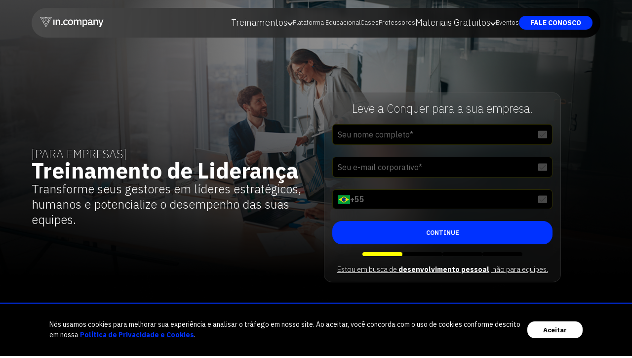

--- FILE ---
content_type: text/html; charset=utf-8
request_url: https://incompany.escolaconquer.com.br/treinamento-de-lideranca
body_size: 24356
content:
<!DOCTYPE html><!--0BuKJI_NF8ReZXlffvf_9--><html lang="pt-BR"><head><meta charSet="utf-8"/><meta name="viewport" content="width=device-width, initial-scale=1"/><link rel="preload" href="/_next/static/media/26d4368bf94c0ec4-s.p.woff2" as="font" crossorigin="" type="font/woff2"/><link rel="preload" as="image" href="/logos/google-color.svg"/><link rel="preload" as="image" href="/logos/cervejariaambev-color.svg"/><link rel="preload" as="image" href="/logos/globo-color.svg"/><link rel="preload" as="image" href="/logos/nestle-color.svg"/><link rel="preload" as="image" href="/logos/mc-color.svg"/><link rel="preload" as="image" href="/logos/boticario-color.svg"/><link rel="preload" as="image" href="/logos/renault-color.svg"/><link rel="preload" as="image" href="/logos/ifood-color.svg"/><link rel="preload" as="image" href="/logos/americanas-color.svg"/><link rel="preload" as="image" href="/logos/redbull-color.svg"/><link rel="stylesheet" href="/_next/static/css/421fe23616d2490a.css" data-precedence="next"/><link rel="stylesheet" href="/_next/static/css/2f1550876c0c97ad.css" data-precedence="next"/><link rel="stylesheet" href="/_next/static/css/cea4b6844c3e0b26.css" data-precedence="next"/><link rel="stylesheet" href="/_next/static/css/46eb4dc58071b67c.css" data-precedence="next"/><link rel="preload" as="script" fetchPriority="low" href="/_next/static/chunks/webpack-5800db78b48293f1.js"/><script src="/_next/static/chunks/4bd1b696-100b9d70ed4e49c1.js" async=""></script><script src="/_next/static/chunks/1255-8befde0980f5cba9.js" async=""></script><script src="/_next/static/chunks/main-app-31c324138f338a08.js" async=""></script><script src="/_next/static/chunks/8041-4ba48bd4cc2a7188.js" async=""></script><script src="/_next/static/chunks/app/layout-5151ae928262e093.js" async=""></script><script src="/_next/static/chunks/8e1d74a4-b390dbefcda4354d.js" async=""></script><script src="/_next/static/chunks/5e22fd23-4a39764e0d547008.js" async=""></script><script src="/_next/static/chunks/619edb50-094fee67b3f862c6.js" async=""></script><script src="/_next/static/chunks/9881-083e086f8182bd6a.js" async=""></script><script src="/_next/static/chunks/1493-255f083c773bdce1.js" async=""></script><script src="/_next/static/chunks/5783-68a713bb588ee313.js" async=""></script><script src="/_next/static/chunks/9102-2b192267d024831a.js" async=""></script><script src="/_next/static/chunks/7430-115d35565cd9bca3.js" async=""></script><script src="/_next/static/chunks/5843-28c67f97735b4c72.js" async=""></script><script src="/_next/static/chunks/7114-429a9417621a31da.js" async=""></script><script src="/_next/static/chunks/7480-c59c21dffe93d679.js" async=""></script><script src="/_next/static/chunks/6982-071abd3e4245a477.js" async=""></script><script src="/_next/static/chunks/app/(pages)/treinamento-de-lideranca/page-7ba822244f240fc3.js" async=""></script><link rel="preload" as="image" href="/logos/stone-color.svg"/><link rel="preload" as="image" href="/logos/itau-color.svg"/><link rel="preload" as="image" href="/logos/cocacola-color.svg"/><link rel="preload" as="image" href="/logos/vale-color.svg"/><link rel="preload" as="image" href="/logos/loreal-color.svg"/><link rel="preload" as="image" href="/logos/deloitte-color.svg"/><link rel="preload" as="image" href="/svg/seventy-percent.svg"/><link rel="preload" as="image" href="/images/primeira-lideranca.webp"/><link rel="preload" as="image" href="/svg/bold-arrow-up.svg"/><link rel="preload" as="image" href="/images/presencial.webp"/><link rel="preload" as="image" href="/images/hr-firstclass.webp"/><link rel="preload" as="image" href="/images/medal.webp"/><link rel="preload" as="image" href="/images/best-brand.webp"/><link rel="preload" as="image" href="/svg/arrow-down-white-2.svg"/><link rel="preload" as="image" href="/logos/incompany-white.svg"/><link rel="preload" as="image" href="/svg/arrow-down-gray.svg"/><meta name="next-size-adjust" content=""/><title>Treinamento de Liderança para Empresas | Conquer In Company</title><meta name="description" content="Buscando Treinamento de Liderança? Capacite seus gestores em gestão de equipes e comunicação assertiva. Encontre soluções sob medida para alta performance."/><meta name="keywords" content="treinamento de liderança, programa de desenvolvimento de líderes, desenvolvimento de líderes, treinamento de liderança para gestores, formação de lideranças"/><meta property="og:title" content="Treinamento de Liderança para Empresas | Conquer In Company"/><meta property="og:description" content="Buscando Treinamento de Liderança? Capacite seus gestores em gestão de equipes e comunicação assertiva. Encontre soluções sob medida para alta performance."/><meta property="og:url" content="incompany.escolaconquer.com.br/treinamento-de-lideranca"/><meta property="og:image" content="https://incompany.escolaconquer.com.br/thumbs/thumb-ic-treinamento-de-lideranca.webp"/><meta property="og:image:width" content="1200"/><meta property="og:image:height" content="630"/><meta property="og:image:alt" content="Imagem representativa da página"/><meta property="og:type" content="website"/><meta name="twitter:card" content="summary_large_image"/><meta name="twitter:title" content="Treinamento de Liderança para Empresas | Conquer In Company"/><meta name="twitter:description" content="Buscando Treinamento de Liderança? Capacite seus gestores em gestão de equipes e comunicação assertiva. Encontre soluções sob medida para alta performance."/><meta name="twitter:image" content="https://incompany.escolaconquer.com.br/thumbs/thumb-ic-treinamento-de-lideranca.webp"/><meta name="twitter:image:width" content="1200"/><meta name="twitter:image:height" content="630"/><meta name="twitter:image:alt" content="Imagem representativa da página"/><link rel="icon" href="/favicon.png"/><script src="/_next/static/chunks/polyfills-42372ed130431b0a.js" noModule=""></script><style data-styled="" data-styled-version="6.3.8">.NfhgK{max-width:var(--max-width);width:90%;height:auto;position:fixed;top:1rem;left:50%;transform:translateX(-50%);backdrop-filter:blur(6px);background:linear-gradient(
    270deg,
    rgba(0, 0, 0, 0.9) 0%,
    rgba(77, 77, 77, 0.9) 100%
  );padding:1rem;border-radius:3.125rem;z-index:9;transition:border-radius 0.3s ease;}/*!sc*/
.NfhgK.expanded{height:21rem;border-radius:2rem;}/*!sc*/
@media (max-width: 890px){.NfhgK.mobile-open{height:90vh;min-height:56rem;border-radius:2rem;}}/*!sc*/
data-styled.g1[id="sc-beySbL"]{content:"NfhgK,"}/*!sc*/
.bONWZe{display:flex;align-items:center;justify-content:space-between;gap:1rem;position:relative;}/*!sc*/
data-styled.g2[id="sc-guDLRU"]{content:"bONWZe,"}/*!sc*/
.fPWskh{display:flex;align-items:center;gap:1.25rem;position:relative;}/*!sc*/
@media (max-width: 1290px){.fPWskh{gap:1rem;}}/*!sc*/
@media (max-width: 945px){.fPWskh{gap:0.5rem;}}/*!sc*/
@media (max-width: 890px){.fPWskh{display:none;}}/*!sc*/
data-styled.g3[id="sc-dmyDGl"]{content:"fPWskh,"}/*!sc*/
.jvvnRT{font-size:1.125rem;font-weight:300;position:relative;}/*!sc*/
.jvvnRT a{cursor:pointer;color:var(--white);text-decoration:none;transition:all 0.3s ease;position:relative;display:flex;gap:0.5rem;align-items:center;}/*!sc*/
.jvvnRT a:hover{color:var(--conquer-yellow);}/*!sc*/
.jvvnRT a.button{background-color:var(--blue);text-transform:uppercase;font-size:0.875rem;font-weight:700;padding:0.3rem 1.3rem;border-radius:1.625rem;border:2px solid var(--blue);cursor:pointer;}/*!sc*/
.jvvnRT a.button:hover{background-color:transparent;color:var(--white);}/*!sc*/
@media (max-width: 1290px){.jvvnRT{font-size:0.8rem;}}/*!sc*/
@media (max-width: 1150px){.jvvnRT{font-size:0.8rem;}.jvvnRT a.button{font-size:0.7rem;padding:0.3rem 0.7rem;}}/*!sc*/
@media (max-width: 890px){.jvvnRT a{font-size:1.2rem;}.jvvnRT a.button{font-size:1rem;width:fit-content;}}/*!sc*/
data-styled.g4[id="sc-hLQRIK"]{content:"jvvnRT,"}/*!sc*/
.dkQBjk{cursor:pointer;color:var(--white);display:flex;gap:0.5rem;align-items:center;transition:color 0.3s ease;font-size:1.125rem;font-weight:300;}/*!sc*/
.dkQBjk:hover{color:var(--conquer-yellow);}/*!sc*/
.dkQBjk:hover div svg path{fill:var(--conquer-yellow);}/*!sc*/
@media (max-width: 1200px){.dkQBjk{font-size:0.8rem;font-weight:300;}}/*!sc*/
@media (max-width: 890px){.dkQBjk{font-size:1.2rem;font-weight:300;}}/*!sc*/
data-styled.g5[id="sc-eDLJxb"]{content:"dkQBjk,"}/*!sc*/
.MtNom svg{transition:transform 0.3s ease;transform:rotate(0);}/*!sc*/
.MtNom svg path{fill:white;}/*!sc*/
.MtNom.expanded svg{transform:rotate(180deg);}/*!sc*/
.MtNom.expanded svg path{fill:var(--conquer-yellow);}/*!sc*/
data-styled.g6[id="sc-jTQDnk"]{content:"MtNom,"}/*!sc*/
.UQAwS{display:none;cursor:pointer;}/*!sc*/
.UQAwS div{width:2rem;height:0.15rem;background:var(--blue);margin:0.4rem 0;transition:0.3s;}/*!sc*/
.UQAwS.open div:first-child{transform:rotate(45deg) translate(0.3rem, 0.3rem);}/*!sc*/
.UQAwS.open div:nth-child(2){opacity:0;}/*!sc*/
.UQAwS.open div:last-child{transform:rotate(-45deg) translate(0.3rem, -0.3rem);top:-0.2rem;position:relative;}/*!sc*/
@media (max-width: 890px){.UQAwS{display:block;}}/*!sc*/
data-styled.g11[id="sc-jsEegq"]{content:"UQAwS,"}/*!sc*/
.figHrw{width:100%;height:100%;height:44.5rem;padding:4.888rem 0 2rem 0;background-color:var(--black);background-image:url(/banners/treinamento-de-lideranca.webp);background-size:cover;background-position:center;}/*!sc*/
@media (max-width: 670px){.figHrw{background-image:url(/banners/treinamento-de-lideranca-mobile.webp);height:auto;padding-top:0px;background-position:top;}}/*!sc*/
data-styled.g14[id="sc-csKIKD"]{content:"figHrw,"}/*!sc*/
.cfVkaK{max-width:var(--max-width);height:100%;width:90%;margin:0 auto;display:grid;grid-template-columns:repeat(2, 1fr);gap:2rem;align-items:center;}/*!sc*/
@media (max-width: 670px){.cfVkaK{grid-template-columns:1fr;}}/*!sc*/
data-styled.g15[id="sc-eTNem"]{content:"cfVkaK,"}/*!sc*/
.hXetYk{color:var(--white);display:flex;flex-direction:column;gap:1rem;}/*!sc*/
.hXetYk >img{max-width:6rem;}/*!sc*/
.hXetYk span{font-weight:200;font-size:1.5rem;}/*!sc*/
.hXetYk h1{font-size:2.75rem;font-weight:700;}/*!sc*/
.hXetYk h1 strong{font-weight:700;}/*!sc*/
.hXetYk h1 span{font-weight:400;font-size:2.7rem;display:block;}/*!sc*/
.hXetYk h3{font-size:1.5rem;line-height:1.3;font-weight:300;}/*!sc*/
.hXetYk h3 strong{font-weight:600;display:block;color:var(--conquer-yellow);}/*!sc*/
@media (max-width: 870px){.hXetYk h1{font-size:2.5rem;}.hXetYk h3{font-size:1.2rem;}}/*!sc*/
@media (max-width: 670px){.hXetYk{text-align:center;}.hXetYk >img{margin:0 auto;}}/*!sc*/
data-styled.g16[id="sc-brSaZZ"]{content:"hXetYk,"}/*!sc*/
.gTTqkc{width:100%;max-width:30rem;height:100%;padding:1rem;border:1px solid;background:rgba(116, 115, 115, 0.11);border-radius:1rem;backdrop-filter:blur(2.188rem);-webkit-backdrop-filter:blur(2.188rem);border:1px solid rgba(96, 96, 96, 0.3);font-size:1.15rem;}/*!sc*/
.gTTqkc .title{color:var(--white);font-weight:200;text-align:center;margin-bottom:1rem;font-size:1.5rem;line-height:1.3;}/*!sc*/
.gTTqkc .title strong{font-weight:700;}/*!sc*/
.gTTqkc .subtitle{color:var(--white);text-align:center;line-height:1.2;font-size:1.125rem;}/*!sc*/
.gTTqkc .contact-text{display:flex;flex-direction:column;gap:0.5rem;}/*!sc*/
.gTTqkc .contact-text >p{font-weight:400;font-size:1rem;color:var(--white);}/*!sc*/
.gTTqkc .conquerLink{cursor:pointer;background-color:var(--blue);border:2px solid var(--blue);text-transform:uppercase;font-weight:600;color:var(--white);padding:1rem 3rem;border-radius:10rem;transition:all 0.3s ease;display:block;display:flex;align-items:center;text-align:center;text-decoration:none;justify-content:center;width:fit-content;margin:3rem auto 0 auto;}/*!sc*/
.gTTqkc .conquerLink:hover{background-color:transparent;}/*!sc*/
.gTTqkc .message{position:relative;}/*!sc*/
.gTTqkc .message label{color:var(--gray200);position:relative;}/*!sc*/
.gTTqkc .message span{align-items:flex-end;top:-13px;}/*!sc*/
.gTTqkc .AthenaFormInputText{background-color:#000;font-size:1.15rem;}/*!sc*/
.gTTqkc .AthenaFormTextArea{background-color:#000;font-size:1.15rem;}/*!sc*/
.gTTqkc .AthenaFormInputPhone{background-color:#000;}/*!sc*/
.gTTqkc .AthenaFormInputPhone >input{background-color:#000;padding:9px 0;}/*!sc*/
.gTTqkc .AthenaFormSelect >select{background-color:#000;}/*!sc*/
.gTTqkc .AthenaFormStepDisplay{max-width:80%;margin:auto;}/*!sc*/
.gTTqkc .lgpd{color:var(--white);margin:0.5rem 0;font-size:0.7rem;line-height:1.3;}/*!sc*/
@media (max-width: 600px){.gTTqkc{max-width:100%;width:100%;}}/*!sc*/
data-styled.g18[id="sc-hABAzn"]{content:"gTTqkc,"}/*!sc*/
.hAcWSF{text-align:center;}/*!sc*/
.hAcWSF a{font-size:0.9rem;line-height:1.3;display:inline;color:var(--white);font-weight:300;}/*!sc*/
.hAcWSF a b{font-weight:700;}/*!sc*/
data-styled.g19[id="sc-fmKESW"]{content:"hAcWSF,"}/*!sc*/
.BmjZP{display:grid;gap:1rem;}/*!sc*/
.BmjZP a,.BmjZP button{text-transform:uppercase;margin:0;font-size:0.8rem;padding:0.8rem;}/*!sc*/
.BmjZP >.AthenaFormButton__secondary{background-color:transparent;border-color:var(--blue);}/*!sc*/
.BmjZP >.AthenaFormButton__secondary:hover{background-color:var(--blue);}/*!sc*/
data-styled.g20[id="sc-fHekdU"]{content:"BmjZP,"}/*!sc*/
.HfbxG{background-color:var(--black);padding:3rem 0 2rem 0;}/*!sc*/
data-styled.g42[id="sc-cCzKKD"]{content:"HfbxG,"}/*!sc*/
.jBFqdf{max-width:var(--max-width);width:90%;margin:0 auto;}/*!sc*/
@media (max-width: 640px){.jBFqdf{max-width:30rem;}}/*!sc*/
data-styled.g43[id="sc-ckdFjQ"]{content:"jBFqdf,"}/*!sc*/
.dnFViQ{display:grid;grid-template-columns:repeat(4, 1fr);gap:2rem;padding-bottom:2rem;border-bottom:0.5px solid var(--white);}/*!sc*/
@media (max-width: 640px){.dnFViQ{grid-template-columns:1fr;}}/*!sc*/
data-styled.g44[id="sc-jdHJyF"]{content:"dnFViQ,"}/*!sc*/
.bwYzx{width:100%;max-width:8.375rem;}/*!sc*/
@media (max-width: 640px){.bwYzx{max-width:13rem;}}/*!sc*/
data-styled.g45[id="sc-cbCZAW"]{content:"bwYzx,"}/*!sc*/
.kGAaST{display:flex;flex-direction:column;gap:2rem;}/*!sc*/
.kGAaST >p{font-size:0.625rem;color:var(--gray700);}/*!sc*/
@media (max-width: 640px){.kGAaST{align-items:center;}.kGAaST >p{display:none;}}/*!sc*/
data-styled.g46[id="sc-iVhdPL"]{content:"kGAaST,"}/*!sc*/
.boDHVn{max-width:10rem;display:flex;gap:0.5rem;}/*!sc*/
.boDHVn li{background-color:var(--white);border-radius:10rem;line-height:0.9;padding:0.4rem 0.5rem;border:1px solid var(--white);transition:all 0.3s ease;}/*!sc*/
.boDHVn li a{font-size:1.3rem;}/*!sc*/
.boDHVn li a svg{color:var(--black);}/*!sc*/
.boDHVn li:hover{background-color:transparent;}/*!sc*/
.boDHVn li:hover a svg{color:var(--white);}/*!sc*/
@media (max-width: 900px){.boDHVn li a{font-size:0.8rem;}}/*!sc*/
@media (max-width: 640px){.boDHVn{max-width:100%;gap:1rem;}.boDHVn li a{font-size:1.4rem;}}/*!sc*/
data-styled.g47[id="sc-iCKYoY"]{content:"boDHVn,"}/*!sc*/
.bdUCcQ{color:var(--gray700);font-size:0.875rem;}/*!sc*/
.bdUCcQ ul{padding-top:0.6rem;display:flex;flex-direction:column;gap:1rem;transition:all 0.1s ease;}/*!sc*/
.bdUCcQ ul li a{color:var(--gray700);text-decoration:underline;transition:all 0.3s ease;}/*!sc*/
.bdUCcQ ul li a:hover{color:var(--white);}/*!sc*/
@media (max-width: 900px){.bdUCcQ ul li a{font-size:0.8rem;}}/*!sc*/
@media (max-width: 640px){.bdUCcQ{width:100%;margin:0 auto;}.bdUCcQ div{width:100%;display:flex;justify-content:space-between;align-items:center;}.bdUCcQ ul{overflow:hidden;height:0;max-height:0;opacity:0;transition:max-height 0.4s ease,opacity 0.2s ease;}.bdUCcQ ul li a{font-size:0.875rem;}.bdUCcQ ul.open{height:auto;max-height:10.625rem;opacity:1;}}/*!sc*/
data-styled.g48[id="sc-egTteR"]{content:"bdUCcQ,"}/*!sc*/
.kzcOTn{display:flex;flex-direction:column;align-items:center;gap:1rem;}/*!sc*/
.kzcOTn a{color:var(--white);text-decoration:none;border:1px solid var(--white);width:100%;text-align:center;text-transform:uppercase;font-size:0.8rem;font-weight:600;padding:0.8rem;border-radius:10rem;transition:all 0.3s ease;}/*!sc*/
.kzcOTn a:hover{background-color:var(--white);color:var(--black);}/*!sc*/
@media (max-width: 900px){.kzcOTn a{font-size:0.6rem;}}/*!sc*/
data-styled.g49[id="sc-cSxQHq"]{content:"kzcOTn,"}/*!sc*/
.jMoNmd{display:flex;flex-direction:column;align-items:center;text-align:center;gap:1rem;}/*!sc*/
.jMoNmd h3{font-size:1.2rem;line-height:1.2;color:var(--white);font-weight:200;}/*!sc*/
.jMoNmd h3 strong{display:block;font-weight:800;}/*!sc*/
.jMoNmd p{color:var(--gray700);font-weight:300;font-size:0.8rem;line-height:1.2;}/*!sc*/
.jMoNmd a{color:var(--white);background-color:var(--blue);padding:0.8rem 3rem;text-decoration:none;text-transform:uppercase;border:1px solid var(--blue);border-radius:10rem;font-size:0.8rem;font-weight:600;transition:all 0.3s ease;}/*!sc*/
.jMoNmd a:hover{background-color:transparent;color:var(--blue);}/*!sc*/
.jMoNmd span{display:none;}/*!sc*/
@media (max-width: 900px){.jMoNmd h3{font-size:1.3rem;}.jMoNmd a{width:100%;padding:0.8rem;}.jMoNmd p{font-size:0.6rem;}}/*!sc*/
@media (max-width: 640px){.jMoNmd h3{font-size:1.8rem;}.jMoNmd p{font-size:1rem;}.jMoNmd span{display:block;font-size:0.625rem;}}/*!sc*/
data-styled.g50[id="sc-jMbUWf"]{content:"jMoNmd,"}/*!sc*/
.dcxjOV{position:relative;padding-top:2rem;display:grid;}/*!sc*/
.dcxjOV hr{height:calc(100% - 2rem);top:1.5rem;position:absolute;left:50%;width:0.5px;border:none;border-right:0.5px solid var(--white);}/*!sc*/
@media (max-width: 640px){.dcxjOV{grid-template-columns:1fr;padding-bottom:2rem;gap:2rem;}.dcxjOV hr{display:none;}}/*!sc*/
data-styled.g51[id="sc-dQmhJb"]{content:"dcxjOV,"}/*!sc*/
.cscMgM{padding-right:1rem;}/*!sc*/
.cscMgM img{width:8.125rem;margin-bottom:1rem;}/*!sc*/
@media (max-width: 640px){.cscMgM{padding-right:0;}}/*!sc*/
data-styled.g52[id="sc-bCvmcK"]{content:"cscMgM,"}/*!sc*/
.foEFpf{color:var(--gray700);display:grid;grid-template-columns:repeat(3, 1fr);gap:1.5rem;}/*!sc*/
@media (max-width: 740px){.foEFpf{gap:1rem;}}/*!sc*/
@media (max-width: 640px){.foEFpf{grid-template-columns:1fr;}}/*!sc*/
data-styled.g53[id="sc-cPtzYx"]{content:"foEFpf,"}/*!sc*/
.hUehbg{color:var(--gray700);font-size:0.9rem;}/*!sc*/
.hUehbg:not(:last-child){border-right:0.3px solid var(--gray700);}/*!sc*/
.hUehbg div h3{margin-bottom:1rem;font-weight:700;color:var(--gray200);}/*!sc*/
.hUehbg div img{display:none;}/*!sc*/
.hUehbg ul{display:flex;flex-direction:column;gap:0.5rem;transition:all 0.3s ease;}/*!sc*/
.hUehbg ul li{position:relative;list-style:none;}/*!sc*/
.hUehbg ul li a{color:var(--gray700);font-size:0.8rem;line-height:1.4;transition:all 0.3s ease;}/*!sc*/
.hUehbg ul li a:hover{color:var(--white);}/*!sc*/
@media (max-width: 640px){.hUehbg:not(:last-child){border-right:none;}.hUehbg div{width:100%;display:flex;justify-content:space-between;align-items:center;}.hUehbg div h3{border-right:0;font-size:1rem;}.hUehbg div img{height:0.6rem;width:auto;display:block;transform:rotate(0deg);transition:transform 0.3s ease;}.hUehbg ul{overflow:hidden;height:0;max-height:0;opacity:0;transition:max-height 0.4s ease,opacity 0.2s ease;}.hUehbg ul li a{font-size:0.875rem;}.hUehbg ul.open{height:auto;max-height:10.625rem;opacity:1;}}/*!sc*/
.bUPdmJ{color:var(--gray700);font-size:0.9rem;}/*!sc*/
.bUPdmJ:not(:last-child){border-right:0.3px solid var(--gray700);}/*!sc*/
.bUPdmJ div h3{margin-bottom:1rem;font-weight:700;color:var(--gray200);}/*!sc*/
.bUPdmJ div img{display:none;}/*!sc*/
.bUPdmJ ul{display:flex;flex-direction:column;gap:0.5rem;transition:all 0.3s ease;}/*!sc*/
.bUPdmJ ul li{position:relative;list-style:none;}/*!sc*/
.bUPdmJ ul li a{color:var(--gray700);font-size:0.8rem;line-height:1.4;transition:all 0.3s ease;}/*!sc*/
.bUPdmJ ul li a:hover{color:var(--white);}/*!sc*/
@media (max-width: 640px){.bUPdmJ:not(:last-child){border-right:none;}.bUPdmJ div{width:100%;display:flex;justify-content:space-between;align-items:center;}.bUPdmJ div h3{border-right:0;font-size:1rem;}.bUPdmJ div img{height:0.6rem;width:auto;display:block;transform:rotate(180deg);transition:transform 0.3s ease;}.bUPdmJ ul{overflow:hidden;height:0;max-height:0;opacity:0;transition:max-height 0.4s ease,opacity 0.2s ease;}.bUPdmJ ul li a{font-size:0.875rem;}.bUPdmJ ul.open{height:auto;max-height:10.625rem;opacity:1;}}/*!sc*/
data-styled.g54[id="sc-BCEsg"]{content:"hUehbg,bUPdmJ,"}/*!sc*/
.fMNrzD{display:flex;align-items:center;overflow:hidden;background-color:var(--black);padding:1rem 0;width:100%;}/*!sc*/
data-styled.g59[id="sc-kZOrUD"]{content:"fMNrzD,"}/*!sc*/
.cUSZJf{display:flex;align-items:center;gap:2rem;width:max-content;animation:dVrmCp 60s linear infinite;white-space:nowrap;}/*!sc*/
.cUSZJf img{filter:grayscale(1);transition:filter 0.3s ease-in-out;width:auto;}/*!sc*/
.cUSZJf img:hover{filter:grayscale(0);}/*!sc*/
data-styled.g60[id="sc-iLXwom"]{content:"cUSZJf,"}/*!sc*/
@keyframes dVrmCp{from{transform:translateX(0);}to{transform:translateX(-50%);}}/*!sc*/
data-styled.g61[id="sc-keyframes-dVrmCp"]{content:"dVrmCp,"}/*!sc*/
.lnWqa-D{background:linear-gradient(355.85deg, #000000 3.38%, #4d4d4d 163.42%);}/*!sc*/
data-styled.g62[id="sc-jgrbzk"]{content:"lnWqa-D,"}/*!sc*/
.cVWeUL{background:linear-gradient(125.08deg, #000000 30.14%, #4d4d4d 115.64%);}/*!sc*/
data-styled.g63[id="sc-eKzwpd"]{content:"cVWeUL,"}/*!sc*/
.lgjulI{width:100%;height:100%;padding:4rem 0;background-image:none;background-size:cover;}/*!sc*/
data-styled.g89[id="sc-FjNpR"]{content:"lgjulI,"}/*!sc*/
.wYZFK{max-width:var(--max-width);height:100%;width:90%;margin:0 auto;}/*!sc*/
data-styled.g90[id="sc-guhwwq"]{content:"wYZFK,"}/*!sc*/
.jCfbgO{text-align:center;color:var(--white);font-weight:300;font-size:2rem;}/*!sc*/
.jCfbgO strong{font-weight:700;}/*!sc*/
data-styled.g91[id="sc-bYpRmj"]{content:"jCfbgO,"}/*!sc*/
.iTSoxL{display:flex;flex-wrap:nowrap;gap:-10px;justify-content:center;position:relative;margin-top:3rem;}/*!sc*/
@media (max-width: 990px){.iTSoxL{display:none;}}/*!sc*/
data-styled.g92[id="sc-eFyCCr"]{content:"iTSoxL,"}/*!sc*/
.cpdvDP{position:relative;color:var(--white);background:linear-gradient(
    90deg,
    rgba(0, 0, 0) 0%,
    rgba(77, 77, 77) 197.83%
  );padding:1rem;border-radius:8px;width:13rem;height:18.75rem;transition:all 0.3s ease-in-out;cursor:pointer;display:flex;flex-direction:column;justify-content:space-between;border:1px solid #5b5b5b;}/*!sc*/
.cpdvDP:not(:first-child){margin-left:-80px;}/*!sc*/
.cpdvDP:first-child .top{max-width:100%;}/*!sc*/
.cpdvDP:first-child .top p{max-width:100%;}/*!sc*/
.cpdvDP .top{max-width:6rem;margin-left:auto;}/*!sc*/
.cpdvDP .top span{font-size:1rem;font-weight:200;display:block;margin-bottom:0.5rem;}/*!sc*/
.cpdvDP .top p{font-weight:200;line-height:1.2;color:var(--gray300);word-wrap:break-word;max-width:6rem;}/*!sc*/
.cpdvDP .description{display:none;}/*!sc*/
.cpdvDP p{margin:0;font-size:1rem;}/*!sc*/
.cpdvDP:nth-child(1){z-index:7;}/*!sc*/
.cpdvDP:nth-child(2){z-index:6;}/*!sc*/
.cpdvDP:nth-child(3){z-index:5;}/*!sc*/
.cpdvDP:nth-child(4){z-index:4;}/*!sc*/
.cpdvDP:nth-child(5){z-index:3;}/*!sc*/
.cpdvDP:nth-child(6){z-index:2;}/*!sc*/
.cpdvDP:nth-child(7){z-index:1;}/*!sc*/
.cpdvDP.active{opacity:1;width:15.125rem;z-index:8;border:1px solid #ffffbf;}/*!sc*/
.cpdvDP.active .top{max-width:100%;margin-left:0;}/*!sc*/
.cpdvDP.active .top span{color:var(--conquer-yellow);font-weight:600;}/*!sc*/
.cpdvDP.active .top p{font-size:1.3rem;max-width:100%;color:var(--conquer-yellow);font-weight:600;}/*!sc*/
.cpdvDP.active .description{display:block;font-size:0.89rem;line-height:1.3;}/*!sc*/
data-styled.g93[id="sc-crHGWa"]{content:"cpdvDP,"}/*!sc*/
.cVxMGY{margin:0 auto;display:block;position:relative;margin:0 auto;display:block;cursor:pointer;background-color:var(--blue);width:fit-content;color:var(--white);text-transform:uppercase;text-decoration:none;font-weight:700;padding:0.7rem 7rem;border-radius:10rem;border:2px solid var(--blue);transition:all 0.3s ease;font-size:1rem;margin-top:4rem;}/*!sc*/
.cVxMGY:hover{background-color:transparent;}/*!sc*/
data-styled.g94[id="sc-dEFURN"]{content:"cVxMGY,"}/*!sc*/
.gdiwMe{display:none;}/*!sc*/
@media (max-width: 990px){.gdiwMe{display:block;padding-top:3rem;}.gdiwMe .swiper{width:15.125rem;height:20rem;border-radius:8px;}.gdiwMe .swiper-slide{display:flex;align-items:center;justify-content:center;border-radius:8px;font-size:22px;font-weight:bold;color:#fff;}}/*!sc*/
data-styled.g95[id="sc-bqOZlw"]{content:"gdiwMe,"}/*!sc*/
.iCgWFY{background:linear-gradient(
    90deg,
    rgba(0, 0, 0) 0%,
    rgba(77, 77, 77) 197.83%
  );padding:1rem;border-radius:8px;width:100%;height:100%;padding:1rem;border-radius:8px;display:flex;flex-direction:column;justify-content:space-between;border:1px solid #ffffbf;}/*!sc*/
.iCgWFY .top{max-width:100%;margin-left:0;}/*!sc*/
.iCgWFY .top span{font-size:1rem;margin-bottom:1rem;display:block;font-weight:500;}/*!sc*/
.iCgWFY .top p{font-size:1.7rem;line-height:1.3;max-width:100%;font-weight:300;color:var(--white);}/*!sc*/
.iCgWFY .description{display:block;font-size:0.89rem;line-height:1.3;font-weight:300;}/*!sc*/
data-styled.g96[id="sc-gHjUZj"]{content:"iCgWFY,"}/*!sc*/
.cAlQWk{width:100%;height:100%;padding:2rem 0;background:var(--black);}/*!sc*/
data-styled.g97[id="sc-etsZsS"]{content:"cAlQWk,"}/*!sc*/
.gHRWJE{max-width:var(--smaller-max-width);height:100%;width:90%;margin:0 auto;}/*!sc*/
data-styled.g98[id="sc-fGrnoF"]{content:"gHRWJE,"}/*!sc*/
.kldfAb{text-align:center;color:var(--white);}/*!sc*/
.kldfAb h2{font-size:2.25rem;font-weight:100;line-height:1.3;}/*!sc*/
.kldfAb h2 strong{font-weight:700;}/*!sc*/
@media (max-width: 740px){.kldfAb h2{font-size:2rem;}}/*!sc*/
data-styled.g99[id="sc-dsArIo"]{content:"kldfAb,"}/*!sc*/
.eAKztu{width:100%;cursor:pointer;display:flex;flex-direction:column;overflow:hidden;transition:all 0.3s ease;}/*!sc*/
.eAKztu >div.body{max-height:0;overflow:hidden;transition:all 0.2s;line-height:1.4rem;cursor:initial!important;color:var(--white);font-size:1.125rem;}/*!sc*/
.eAKztu >div.body strong{font-weight:600;}/*!sc*/
.eAKztu >div.body ul{display:flex;flex-direction:column;margin:1rem 0;list-style:disc;padding-left:1rem;}/*!sc*/
.eAKztu >div.body ul li{font-size:1rem;}/*!sc*/
.eAKztu >div.body >a{font-weight:500;}/*!sc*/
.eAKztu >div.body.active{padding:0 2rem;max-height:100rem;}/*!sc*/
.eAKztu >div.body.active:hover{background-color:transparent;}/*!sc*/
data-styled.g100[id="sc-dmcokH"]{content:"eAKztu,"}/*!sc*/
.ljUNrd{display:flex;column-gap:0.5rem;align-items:center;padding:1rem;position:relative;transition:all 0.3s ease;color:var(--white);font-weight:300;}/*!sc*/
data-styled.g101[id="sc-YlsEq"]{content:"ljUNrd,"}/*!sc*/
.NBLcK{transform:translateY(-50%) rotate(180deg);width:1rem;height:auto;transition:all 0.2s ease;top:0.6rem;position:relative;}/*!sc*/
.NBLcK svg path{fill:var(--conquer-yellow);}/*!sc*/
.gcurwC{transform:translateY(-50%);width:1rem;height:auto;transition:all 0.2s ease;top:0.6rem;position:relative;}/*!sc*/
.gcurwC svg path{fill:var(--white);}/*!sc*/
data-styled.g102[id="sc-imiQPL"]{content:"NBLcK,gcurwC,"}/*!sc*/
.gvAoiv{font-size:1.125rem;font-weight:300;color:var(--conquer-yellow);font-weight:600;}/*!sc*/
.gvAoiv strong{font-weight:600;}/*!sc*/
.coYtXR{font-size:1.125rem;font-weight:300;color:var(--white);font-weight:300;}/*!sc*/
.coYtXR strong{font-weight:600;}/*!sc*/
data-styled.g103[id="sc-vIxRm"]{content:"gvAoiv,coYtXR,"}/*!sc*/
.bheVmo{max-width:var(--smaller-max-width);display:grid;grid-template-columns:1fr 1fr;gap:1rem;align-items:center;margin-top:2rem;}/*!sc*/
@media (max-width: 740px){.bheVmo{display:flex;flex-direction:column;}}/*!sc*/
data-styled.g104[id="sc-bjUIxp"]{content:"bheVmo,"}/*!sc*/
.iFUsY{display:flex;flex-direction:column;gap:0.8rem;}/*!sc*/
data-styled.g105[id="sc-eIPYXM"]{content:"iFUsY,"}/*!sc*/
.BIJDi{width:100%;max-width:28rem;margin:0 auto;height:auto;}/*!sc*/
.BIJDi img{width:100%;}/*!sc*/
data-styled.g106[id="sc-hBgdhb"]{content:"BIJDi,"}/*!sc*/
.dvmVTV{width:100%;height:100%;padding:3rem 0;background-color:var(--black);}/*!sc*/
data-styled.g107[id="sc-labtHy"]{content:"dvmVTV,"}/*!sc*/
.fjqMnR{max-width:var(--max-width);width:90%;margin:0 auto;border-radius:8.125rem 8.125rem 0 0;padding:3rem 5rem 0rem 5rem;color:var(--white);background:linear-gradient(
    1.86deg,
    rgba(0, 0, 0, 0.85) 18.57%,
    rgba(77, 77, 77, 0.85) 161.35%
  );}/*!sc*/
@media (max-width: 650px){.fjqMnR{padding:4rem 3rem 0rem 3rem;}}/*!sc*/
data-styled.g108[id="sc-yRUOF"]{content:"fjqMnR,"}/*!sc*/
.iACKkq{text-align:center;font-weight:300;font-size:2rem;line-height:1.3;}/*!sc*/
.iACKkq strong{font-weight:700;}/*!sc*/
@media (max-width: 650px){.iACKkq{font-size:1.7rem;}}/*!sc*/
data-styled.g109[id="sc-dXNlpc"]{content:"iACKkq,"}/*!sc*/
.gpPOCq{display:grid;grid-template-columns:repeat(4, 1fr);gap:1.5rem;padding:3rem 0 2rem 0;border-bottom:1px solid var(--white);}/*!sc*/
@media (max-width: 830px){.gpPOCq{grid-template-columns:repeat(2, 1fr);}}/*!sc*/
@media (max-width: 650px){.gpPOCq{grid-template-columns:1fr;text-align:center;}}/*!sc*/
data-styled.g110[id="sc-jFRDNv"]{content:"gpPOCq,"}/*!sc*/
.erPSoF :nth-child(1){font-size:3rem;font-weight:200;}/*!sc*/
.erPSoF :nth-child(1) strong{color:var(--conquer-yellow);}/*!sc*/
.erPSoF :nth-child(2){margin:1rem 0;font-weight:600;}/*!sc*/
.erPSoF :nth-child(3){font-weight:300;line-height:1.3;}/*!sc*/
@media (max-width: 1200px){.erPSoF :nth-child(1){font-size:2.5rem;}}/*!sc*/
@media (max-width: 965px){.erPSoF :nth-child(1){font-size:2rem;}}/*!sc*/
data-styled.g111[id="sc-bPrkOW"]{content:"erPSoF,"}/*!sc*/
.cqfeqe{display:grid;grid-template-columns:repeat(3, 1fr);gap:1.5rem;padding:3rem;}/*!sc*/
@media (max-width: 830px){.cqfeqe{padding:2rem 1rem;}}/*!sc*/
@media (max-width: 650px){.cqfeqe{grid-template-columns:1fr;}}/*!sc*/
data-styled.g112[id="sc-fYrVju"]{content:"cqfeqe,"}/*!sc*/
.iXulYN{display:flex;flex-direction:column;align-items:center;text-align:center;gap:1rem;}/*!sc*/
.iXulYN img{max-width:6.25rem;margin:0 auto;}/*!sc*/
.iXulYN p{line-height:1.3;font-size:1.125rem;}/*!sc*/
@media (max-width: 965px){.iXulYN p{font-size:1rem;}}/*!sc*/
data-styled.g113[id="sc-GkKUH"]{content:"iXulYN,"}/*!sc*/
.kIvxDy{width:100%;height:100%;padding:8rem 0;}/*!sc*/
@media (max-width: 560px){.kIvxDy{padding:4rem 0;}}/*!sc*/
data-styled.g275[id="sc-bbtIyE"]{content:"kIvxDy,"}/*!sc*/
.jMMiVK{max-width:var(--medium-max-width);height:100%;width:90%;margin:0 auto;}/*!sc*/
data-styled.g276[id="sc-iScfZn"]{content:"jMMiVK,"}/*!sc*/
.fKgHUI{text-align:center;color:var(--white);font-size:2rem;font-weight:300;background-image:url('/svg/trainings.svg');background-position:center;background-repeat:no-repeat;padding:1rem 0;}/*!sc*/
.fKgHUI strong{display:block;font-weight:600;}/*!sc*/
@media (max-width: 560px){.fKgHUI{font-size:1.25rem;}.fKgHUI strong{display:inline;}}/*!sc*/
data-styled.g277[id="sc-eZVwre"]{content:"fKgHUI,"}/*!sc*/
.eJfNnO{display:flex;padding-top:4rem;justify-content:space-between;width:100%;color:var(--white);gap:1rem;}/*!sc*/
@media (max-width: 850px){.eJfNnO{flex-wrap:wrap;}}/*!sc*/
@media (max-width: 560px){.eJfNnO{flex-direction:column;}}/*!sc*/
data-styled.g278[id="sc-faTEt"]{content:"eJfNnO,"}/*!sc*/
.AifOg{flex:1;min-width:7.813rem;max-width:12.188rem;display:flex;align-items:flex-start;gap:1rem;}/*!sc*/
.AifOg p{line-height:1.2;font-size:1.125rem;}/*!sc*/
@media (max-width: 560px){.AifOg{min-width:unset;max-width:unset;}}/*!sc*/
data-styled.g279[id="sc-hCpTvg"]{content:"AifOg,"}/*!sc*/
.ctKbBa{position:relative;width:100%;background:black;background-size:cover;background-position:center;padding:5rem 0 4rem;margin-top:-4.75rem;border-top-left-radius:5rem;border-top-right-radius:5rem;overflow:hidden;}/*!sc*/
@media (max-width: 600px){.ctKbBa{border-top-left-radius:3rem;border-top-right-radius:3rem;padding:5rem 0 3rem;}}/*!sc*/
data-styled.g280[id="sc-dKOIav"]{content:"ctKbBa,"}/*!sc*/
.QNzSZ{max-width:1068px;width:90%;margin:0 auto;padding:3rem 2rem;border-radius:2.4rem;background:linear-gradient(180deg, #141414 0%, #0d0d0d 100%);border-top:1px solid rgba(255, 255, 255, 0.42);border-bottom:1px solid rgba(255, 255, 255, 0.42);box-shadow:0 24px 40px rgba(0, 0, 0, 0.35);}/*!sc*/
.QNzSZ a{color:var(--conquer-yellow);}/*!sc*/
.QNzSZ >section{background-color:transparent;color:white;}/*!sc*/
@media (max-width: 820px){.QNzSZ{padding:2.5rem 1.5rem;border-radius:2rem;}}/*!sc*/
@media (max-width: 600px){.QNzSZ{padding:2rem 1.25rem;border-radius:1.6rem;}}/*!sc*/
data-styled.g281[id="sc-lidHRi"]{content:"QNzSZ,"}/*!sc*/
.bjFrKc{font-size:1.5rem;line-height:1.1;text-align:center;margin:0 auto 2rem;max-width:32rem;color:var(--white);}/*!sc*/
.bjFrKc strong{font-weight:700;}/*!sc*/
@media (max-width: 600px){.bjFrKc{font-size:1.5rem;text-align:center;}}/*!sc*/
data-styled.g283[id="sc-gFflvF"]{content:"bjFrKc,"}/*!sc*/
.cQZFHy{width:100%;height:100%;padding:3rem 0;}/*!sc*/
data-styled.g382[id="sc-gopdgR"]{content:"cQZFHy,"}/*!sc*/
.kOlhCg{max-width:39.5rem;width:90%;margin:0 auto;display:grid;grid-template-columns:10rem 1fr;}/*!sc*/
@media (max-width: 670px){.kOlhCg{grid-template-columns:1fr;align-items:center;justify-content:center;}}/*!sc*/
data-styled.g383[id="sc-jNktHo"]{content:"kOlhCg,"}/*!sc*/
.beobrZ{width:100%;}/*!sc*/
.beobrZ img{max-width:10rem;width:100%;}/*!sc*/
@media (max-width: 670px){.beobrZ img{display:block;margin:0 auto;margin-bottom:1rem;}}/*!sc*/
data-styled.g384[id="sc-glxher"]{content:"beobrZ,"}/*!sc*/
.iunlES{padding-top:13rem;}/*!sc*/
.iunlES p{font-size:1.4rem;line-height:1.2;font-weight:300;}/*!sc*/
.iunlES :nth-child(1){padding-bottom:1rem;border-bottom:2px solid var(--black);}/*!sc*/
.iunlES :nth-child(1) strong{border-bottom:none;color:var(--blue);font-weight:600;}/*!sc*/
.iunlES :nth-child(2){padding-top:1rem;}/*!sc*/
.iunlES span{display:block;font-size:1rem;margin-top:0.5rem;color:var(--gray700);}/*!sc*/
@media (max-width: 670px){.iunlES{text-align:center;padding-top:0;}}/*!sc*/
data-styled.g385[id="sc-jKsxEO"]{content:"iunlES,"}/*!sc*/
.gcwFzy{width:100%;height:100%;padding:2rem 0;background:transparent;}/*!sc*/
data-styled.g386[id="sc-fDmpyh"]{content:"gcwFzy,"}/*!sc*/
.KlsNu{max-width:var(--medium-max-width);height:100%;width:90%;margin:0 auto;}/*!sc*/
data-styled.g387[id="sc-jchFYE"]{content:"KlsNu,"}/*!sc*/
.dxQTrJ{text-align:center;color:var(--white);}/*!sc*/
.dxQTrJ h2{font-size:2rem;font-weight:100;line-height:1.3;}/*!sc*/
.dxQTrJ h2 strong{font-weight:700;}/*!sc*/
.dxQTrJ p{text-align:center;font-size:1.5rem;margin:0.5rem auto 2rem auto;}/*!sc*/
@media (max-width: 740px){.dxQTrJ h2{font-size:2rem;}}/*!sc*/
data-styled.g388[id="sc-fAutvH"]{content:"dxQTrJ,"}/*!sc*/
.gFiiRV{width:100%;cursor:pointer;display:flex;flex-direction:column;overflow:hidden;transition:all 0.3s ease;background:linear-gradient(
    180deg,
    rgba(102, 102, 102, 0.3) 16.77%,
    rgba(0, 0, 0, 0.3) 100%
  );border-radius:1rem;border:3px solid var(--gray750);}/*!sc*/
.gFiiRV >div.body{max-height:0;overflow:hidden;transition:all 0.2s;line-height:1.4rem;cursor:initial!important;color:var(--white);font-size:1rem;font-weight:300;}/*!sc*/
.gFiiRV >div.body strong{font-weight:600;}/*!sc*/
.gFiiRV >div.body ul{display:flex;flex-direction:column;list-style:disc;padding-left:0.5rem;}/*!sc*/
.gFiiRV >div.body ul li{font-size:1rem;}/*!sc*/
.gFiiRV >div.body >a{font-weight:500;}/*!sc*/
.gFiiRV >div.body.active{padding:0 2rem 1rem 2rem;max-height:100rem;}/*!sc*/
.gFiiRV >div.body.active:hover{background-color:transparent;}/*!sc*/
data-styled.g389[id="sc-iZpJWe"]{content:"gFiiRV,"}/*!sc*/
.gZYJpw{display:flex;column-gap:0.5rem;align-items:center;justify-content:space-between;padding:1rem;position:relative;transition:all 0.3s ease;color:var(--white);font-weight:300;}/*!sc*/
data-styled.g390[id="sc-eEpfgt"]{content:"gZYJpw,"}/*!sc*/
.cPgEGt{transform:translateY(-50%) rotate(180deg);width:1rem;height:auto;transition:all 0.2s ease;top:0.6rem;position:relative;}/*!sc*/
.cPgEGt svg path{fill:var(--conquer-yellow);}/*!sc*/
.cPgEGt:hover svg path{fill:var(--conquer-yellow);}/*!sc*/
.iiNZae{transform:translateY(-50%);width:1rem;height:auto;transition:all 0.2s ease;top:0.6rem;position:relative;}/*!sc*/
.iiNZae svg path{fill:var(--white);}/*!sc*/
.iiNZae:hover svg path{fill:var(--white);}/*!sc*/
data-styled.g391[id="sc-idkvGQ"]{content:"cPgEGt,iiNZae,"}/*!sc*/
.eWfMbR{font-size:1rem;font-weight:300;color:var(--conquer-yellow);font-weight:600;}/*!sc*/
.eWfMbR:hover{color:var(--conquer-yellow);}/*!sc*/
.eWfMbR strong{font-weight:600;}/*!sc*/
.gWaYID{font-size:1rem;font-weight:300;color:var(--white);font-weight:300;}/*!sc*/
.gWaYID:hover{color:var(--conquer-yellow);}/*!sc*/
.gWaYID strong{font-weight:600;}/*!sc*/
data-styled.g392[id="sc-dNmCwA"]{content:"eWfMbR,gWaYID,"}/*!sc*/
.iKgauU{max-width:var(--smaller-max-width);display:grid;grid-template-columns:1fr 1fr;gap:1rem;align-items:center;margin-top:2rem;}/*!sc*/
@media (max-width: 740px){.iKgauU{display:flex;flex-direction:column;}}/*!sc*/
data-styled.g393[id="sc-jKBbGJ"]{content:"iKgauU,"}/*!sc*/
.ehsNSL{display:flex;flex-direction:column;gap:0.8rem;}/*!sc*/
data-styled.g394[id="sc-dXGlya"]{content:"ehsNSL,"}/*!sc*/
.eiFMgL{width:100%;max-width:28rem;margin:0 auto;height:auto;}/*!sc*/
.eiFMgL img{width:100%;}/*!sc*/
data-styled.g395[id="sc-jUUKIj"]{content:"eiFMgL,"}/*!sc*/
</style></head><body class="__className_b28764"><div hidden=""><!--$--><!--/$--></div><noscript><iframe src="https://www.googletagmanager.com/ns.html?id=GTM-KMPSVXD" height="0" width="0" style="display:none;visibility:hidden"></iframe></noscript><header class="sc-beySbL NfhgK  "><div class="sc-guDLRU bONWZe"><a href="/"><img alt="Logo" loading="lazy" width="130" height="22" decoding="async" data-nimg="1" style="color:transparent" src="/logos/incompany-white.svg"/></a><div class="sc-jsEegq UQAwS"><div></div><div></div><div></div></div><ul class="sc-dmyDGl fPWskh desktop"><li><span class="sc-eDLJxb dkQBjk">Treinamentos<div class="sc-jTQDnk MtNom"><svg width="11" height="7" viewBox="0 0 11 7" fill="none" xmlns="http://www.w3.org/2000/svg"><path d="M2.72277 0.5L5.44554 4.12437H5.57261L8.29538 0.5L11 0.5L6.31683 6.5H4.73762L0 0.5L2.72277 0.5Z" fill="white"></path></svg></div></span></li><li class="sc-hLQRIK jvvnRT"><a href="/plataforma-de-treinamento">Plataforma Educacional</a></li><li class="sc-hLQRIK jvvnRT"><a href="/cases-de-sucesso">Cases</a></li><li class="sc-hLQRIK jvvnRT"><a href="/professores">Professores</a></li><li><span class="sc-eDLJxb dkQBjk">Materiais Gratuitos<div class="sc-jTQDnk MtNom"><svg width="11" height="7" viewBox="0 0 11 7" fill="none" xmlns="http://www.w3.org/2000/svg"><path d="M2.72277 0.5L5.44554 4.12437H5.57261L8.29538 0.5L11 0.5L6.31683 6.5H4.73762L0 0.5L2.72277 0.5Z" fill="white"></path></svg></div></span></li><li class="sc-hLQRIK jvvnRT"><a href="/eventos">Eventos</a></li><li class="sc-hLQRIK jvvnRT"><a class="button" href="/contato">Fale Conosco</a></li></ul></div></header><section id="main" class="sc-csKIKD figHrw"><div class="sc-eTNem cfVkaK"><div class="sc-brSaZZ hXetYk"><img/><span>[PARA EMPRESAS]</span><h1>Treinamento de Liderança </h1><h3>Transforme seus gestores em líderes estratégicos, humanos e potencialize o desempenho das suas equipes.</h3></div><div class="sc-ktwOSE cMBApO"><div class="sc-hABAzn gTTqkc"><div class="athenaMultiStepForm__container"><p class="title">Leve a Conquer para a sua empresa.</p><div style="display:block" class="athenaMultiStepForm__step" id="personal-info"><form id="b2b-hands-up-ic-treinamento-de-lideranca-form" name="ic-treinamento-de-lideranca"><div class="AthenaFormInputText" style="display:flex;align-items:center"><input type="text" placeholder="Seu nome completo*" autoComplete="on" id="b2b-hands-up-ic-treinamento-de-lideranca-form__name" style="flex:1" name="name" value=""/><span style="height:100%;display:flex;align-items:center;top:0;padding-top:0;padding-bottom:0;z-index:10" class="AthenaFormCheckIcon__wrapper"><svg width="18" height="16" viewBox="0 0 18 16" fill="none" xmlns="http://www.w3.org/2000/svg" class="AthenaFormCheckIcon__invalid"><path d="M17.875 1.8125V14.1875C17.875 14.5522 17.7301 14.9019 17.4723 15.1598C17.2144 15.4176 16.8647 15.5625 16.5 15.5625H1.375C1.01033 15.5625 0.660591 15.4176 0.402728 15.1598C0.144866 14.9019 0 14.5522 0 14.1875V1.8125C0 1.44783 0.144866 1.09809 0.402728 0.840228C0.660591 0.582366 1.01033 0.4375 1.375 0.4375H16.5C16.8647 0.4375 17.2144 0.582366 17.4723 0.840228C17.7301 1.09809 17.875 1.44783 17.875 1.8125Z"></path><path d="M15.6114 4.36142L7.36142 12.6114C7.29757 12.6753 7.22175 12.7261 7.13829 12.7607C7.05483 12.7952 6.96536 12.8131 6.87502 12.8131C6.78467 12.8131 6.69521 12.7952 6.61174 12.7607C6.52828 12.7261 6.45246 12.6753 6.38861 12.6114L2.95111 9.17392C2.82211 9.04492 2.74963 8.86995 2.74963 8.68752C2.74963 8.50508 2.82211 8.33011 2.95111 8.20111C3.08011 8.07211 3.25508 7.99963 3.43752 7.99963C3.61995 7.99963 3.79492 8.07211 3.92392 8.20111L6.87502 11.1531L14.6386 3.38861C14.7676 3.25961 14.9426 3.18713 15.125 3.18713C15.3075 3.18713 15.4824 3.25961 15.6114 3.38861C15.7404 3.51761 15.8129 3.69258 15.8129 3.87502C15.8129 4.05745 15.7404 4.23242 15.6114 4.36142Z" fill="#363636"></path></svg></span></div><div class="AthenaFormFieldErrorMessage"></div><div class="AthenaFormInputText" style="display:flex;align-items:center"><input type="text" placeholder="Seu e-mail corporativo*" autoComplete="on" id="b2b-hands-up-ic-treinamento-de-lideranca-form__email" style="flex:1" name="email" value=""/><span style="height:100%;display:flex;align-items:center;top:0;padding-top:0;padding-bottom:0;z-index:10" class="AthenaFormCheckIcon__wrapper"><svg width="18" height="16" viewBox="0 0 18 16" fill="none" xmlns="http://www.w3.org/2000/svg" class="AthenaFormCheckIcon__invalid"><path d="M17.875 1.8125V14.1875C17.875 14.5522 17.7301 14.9019 17.4723 15.1598C17.2144 15.4176 16.8647 15.5625 16.5 15.5625H1.375C1.01033 15.5625 0.660591 15.4176 0.402728 15.1598C0.144866 14.9019 0 14.5522 0 14.1875V1.8125C0 1.44783 0.144866 1.09809 0.402728 0.840228C0.660591 0.582366 1.01033 0.4375 1.375 0.4375H16.5C16.8647 0.4375 17.2144 0.582366 17.4723 0.840228C17.7301 1.09809 17.875 1.44783 17.875 1.8125Z"></path><path d="M15.6114 4.36142L7.36142 12.6114C7.29757 12.6753 7.22175 12.7261 7.13829 12.7607C7.05483 12.7952 6.96536 12.8131 6.87502 12.8131C6.78467 12.8131 6.69521 12.7952 6.61174 12.7607C6.52828 12.7261 6.45246 12.6753 6.38861 12.6114L2.95111 9.17392C2.82211 9.04492 2.74963 8.86995 2.74963 8.68752C2.74963 8.50508 2.82211 8.33011 2.95111 8.20111C3.08011 8.07211 3.25508 7.99963 3.43752 7.99963C3.61995 7.99963 3.79492 8.07211 3.92392 8.20111L6.87502 11.1531L14.6386 3.38861C14.7676 3.25961 14.9426 3.18713 15.125 3.18713C15.3075 3.18713 15.4824 3.25961 15.6114 3.38861C15.7404 3.51761 15.8129 3.69258 15.8129 3.87502C15.8129 4.05745 15.7404 4.23242 15.6114 4.36142Z" fill="#363636"></path></svg></span></div><div class="AthenaFormFieldErrorMessage"></div><div class="AthenaFormInputPhone" style="display:flex;align-items:center"><div class="AthenaFormInputPhone__flagSelector"></div><span>+<!-- -->55</span><input autoComplete="on" type="tel" id="b2b-hands-up-ic-treinamento-de-lideranca-form__phone" style="flex:1" name="phone" value=""/><span style="height:100%;display:flex;align-items:center;top:0;padding-top:0;padding-bottom:0;z-index:10" class="AthenaFormCheckIcon__wrapper"><svg width="18" height="16" viewBox="0 0 18 16" fill="none" xmlns="http://www.w3.org/2000/svg" class="AthenaFormCheckIcon__invalid"><path d="M17.875 1.8125V14.1875C17.875 14.5522 17.7301 14.9019 17.4723 15.1598C17.2144 15.4176 16.8647 15.5625 16.5 15.5625H1.375C1.01033 15.5625 0.660591 15.4176 0.402728 15.1598C0.144866 14.9019 0 14.5522 0 14.1875V1.8125C0 1.44783 0.144866 1.09809 0.402728 0.840228C0.660591 0.582366 1.01033 0.4375 1.375 0.4375H16.5C16.8647 0.4375 17.2144 0.582366 17.4723 0.840228C17.7301 1.09809 17.875 1.44783 17.875 1.8125Z"></path><path d="M15.6114 4.36142L7.36142 12.6114C7.29757 12.6753 7.22175 12.7261 7.13829 12.7607C7.05483 12.7952 6.96536 12.8131 6.87502 12.8131C6.78467 12.8131 6.69521 12.7952 6.61174 12.7607C6.52828 12.7261 6.45246 12.6753 6.38861 12.6114L2.95111 9.17392C2.82211 9.04492 2.74963 8.86995 2.74963 8.68752C2.74963 8.50508 2.82211 8.33011 2.95111 8.20111C3.08011 8.07211 3.25508 7.99963 3.43752 7.99963C3.61995 7.99963 3.79492 8.07211 3.92392 8.20111L6.87502 11.1531L14.6386 3.38861C14.7676 3.25961 14.9426 3.18713 15.125 3.18713C15.3075 3.18713 15.4824 3.25961 15.6114 3.38861C15.7404 3.51761 15.8129 3.69258 15.8129 3.87502C15.8129 4.05745 15.7404 4.23242 15.6114 4.36142Z" fill="#363636"></path></svg></span></div><div class="AthenaFormFieldErrorMessage"></div><div class="sc-fHekdU BmjZP"><button class="AthenaFormButton__primary">Continue</button></div></form></div><div style="display:none" class="athenaMultiStepForm__step" id="company-info"><form id="b2b-hands-up-ic-treinamento-de-lideranca-form" name="ic-treinamento-de-lideranca"><div class="AthenaFormInputText" style="display:flex;align-items:center"><input type="text" placeholder="Empresa*" autoComplete="off" id="b2b-hands-up-ic-treinamento-de-lideranca-form__company" style="flex:1" name="company" value=""/><span style="height:100%;display:flex;align-items:center;top:0;padding-top:0;padding-bottom:0;z-index:10" class="AthenaFormCheckIcon__wrapper"><svg width="18" height="16" viewBox="0 0 18 16" fill="none" xmlns="http://www.w3.org/2000/svg" class="AthenaFormCheckIcon__invalid"><path d="M17.875 1.8125V14.1875C17.875 14.5522 17.7301 14.9019 17.4723 15.1598C17.2144 15.4176 16.8647 15.5625 16.5 15.5625H1.375C1.01033 15.5625 0.660591 15.4176 0.402728 15.1598C0.144866 14.9019 0 14.5522 0 14.1875V1.8125C0 1.44783 0.144866 1.09809 0.402728 0.840228C0.660591 0.582366 1.01033 0.4375 1.375 0.4375H16.5C16.8647 0.4375 17.2144 0.582366 17.4723 0.840228C17.7301 1.09809 17.875 1.44783 17.875 1.8125Z"></path><path d="M15.6114 4.36142L7.36142 12.6114C7.29757 12.6753 7.22175 12.7261 7.13829 12.7607C7.05483 12.7952 6.96536 12.8131 6.87502 12.8131C6.78467 12.8131 6.69521 12.7952 6.61174 12.7607C6.52828 12.7261 6.45246 12.6753 6.38861 12.6114L2.95111 9.17392C2.82211 9.04492 2.74963 8.86995 2.74963 8.68752C2.74963 8.50508 2.82211 8.33011 2.95111 8.20111C3.08011 8.07211 3.25508 7.99963 3.43752 7.99963C3.61995 7.99963 3.79492 8.07211 3.92392 8.20111L6.87502 11.1531L14.6386 3.38861C14.7676 3.25961 14.9426 3.18713 15.125 3.18713C15.3075 3.18713 15.4824 3.25961 15.6114 3.38861C15.7404 3.51761 15.8129 3.69258 15.8129 3.87502C15.8129 4.05745 15.7404 4.23242 15.6114 4.36142Z" fill="#363636"></path></svg></span></div><div class="AthenaFormFieldErrorMessage"></div><div class="AthenaFormSelect AthenaFormSelect__placeholder" style="position:relative"><select name="jobField" id="b2b-hands-up-ic-treinamento-de-lideranca-form__jobField"><option value="" disabled="" selected="">Qual é a sua área?*</option><option value="Recursos Humanos">Recursos Humanos</option><option value="Comercial">Comercial</option><option value="Marketing">Marketing</option><option value="Tecnologia">Tecnologia</option><option value="Administrativo">Administrativo</option><option value="Financeiro">Financeiro</option><option value="Compras">Compras</option></select></div><div class="AthenaFormFieldErrorMessage"></div><div class="AthenaFormSelect AthenaFormSelect__placeholder" style="position:relative"><select name="jobTitle" id="b2b-hands-up-ic-treinamento-de-lideranca-form__jobTitle"><option value="" disabled="" selected="">Qual é a sua função?*</option><option value="Estudante">Estudante</option><option value="Assistente">Assistente</option><option value="Analista">Analista</option><option value="Especialista">Especialista</option><option value="Coordenador(a)/Supervisor(a)">Coordenador(a)/Supervisor(a)</option><option value="Gerente">Gerente</option><option value="Business Partner">Business Partner</option><option value="Diretor(a)">Diretor(a)</option><option value="CEO/Sócio(a)">CEO/Sócio(a)</option><option value="Outro">Outro</option></select></div><div class="AthenaFormFieldErrorMessage"></div><div class="AthenaFormSelect AthenaFormSelect__placeholder" style="position:relative"><select name="companySize" id="b2b-hands-up-ic-treinamento-de-lideranca-form__companySize"><option value="" disabled="" selected="">Quantas pessoas trabalham na empresa?*</option><option value="Autônomo (a)">Autônomo (a)</option><option value="2 a 50">2 a 50</option><option value="51 a 200">51 a 200</option><option value="201 a 1000">201 a 1000</option><option value="1001 a 5000">1001 a 5000</option><option value="Acima de 5000">Acima de 5000</option></select></div><div class="AthenaFormFieldErrorMessage"></div><div class="sc-fHekdU BmjZP"><button class="AthenaFormButton__primary">Continue</button><button class="AthenaFormButton__secondary">Voltar</button></div></form></div><div style="display:none" class="athenaMultiStepForm__step" id="budget-info"><form id="b2b-hands-up-ic-treinamento-de-lideranca-form" name="ic-treinamento-de-lideranca"></form></div><div style="display:none" class="athenaMultiStepForm__step" id="needs-info"><form id="b2b-hands-up-ic-treinamento-de-lideranca-form" name="ic-treinamento-de-lideranca"><div class="contact-text"><p>Fale um pouco sobre suas necessidades</p><div class="AthenaFormTextArea" style="position:relative"><textarea name="contactText" id="b2b-hands-up-ic-treinamento-de-lideranca-form__contactText" style="resize:none"></textarea><div class="AthenaFormTextArea__checkIcon_container" style="position:absolute;height:100%;top:0"><span style="height:100%;display:flex;align-items:flex-start;top:0;padding-top:1em;padding-bottom:0;z-index:10" class="AthenaFormCheckIcon__wrapper"><svg width="18" height="16" viewBox="0 0 18 16" fill="none" xmlns="http://www.w3.org/2000/svg" class="AthenaFormCheckIcon__invalid"><path d="M17.875 1.8125V14.1875C17.875 14.5522 17.7301 14.9019 17.4723 15.1598C17.2144 15.4176 16.8647 15.5625 16.5 15.5625H1.375C1.01033 15.5625 0.660591 15.4176 0.402728 15.1598C0.144866 14.9019 0 14.5522 0 14.1875V1.8125C0 1.44783 0.144866 1.09809 0.402728 0.840228C0.660591 0.582366 1.01033 0.4375 1.375 0.4375H16.5C16.8647 0.4375 17.2144 0.582366 17.4723 0.840228C17.7301 1.09809 17.875 1.44783 17.875 1.8125Z"></path><path d="M15.6114 4.36142L7.36142 12.6114C7.29757 12.6753 7.22175 12.7261 7.13829 12.7607C7.05483 12.7952 6.96536 12.8131 6.87502 12.8131C6.78467 12.8131 6.69521 12.7952 6.61174 12.7607C6.52828 12.7261 6.45246 12.6753 6.38861 12.6114L2.95111 9.17392C2.82211 9.04492 2.74963 8.86995 2.74963 8.68752C2.74963 8.50508 2.82211 8.33011 2.95111 8.20111C3.08011 8.07211 3.25508 7.99963 3.43752 7.99963C3.61995 7.99963 3.79492 8.07211 3.92392 8.20111L6.87502 11.1531L14.6386 3.38861C14.7676 3.25961 14.9426 3.18713 15.125 3.18713C15.3075 3.18713 15.4824 3.25961 15.6114 3.38861C15.7404 3.51761 15.8129 3.69258 15.8129 3.87502C15.8129 4.05745 15.7404 4.23242 15.6114 4.36142Z" fill="#363636"></path></svg></span></div></div><div class="AthenaFormFieldErrorMessage"></div></div><div class="lgpd">Ao enviar esse formulário você concorda em receber comunicações da Conquer de acordo com a Política de Privacidade.</div><div class="sc-fHekdU BmjZP"><button class="AthenaFormButton__primary">Quero conversar com a Conquer</button><button class="AthenaFormButton__secondary">Voltar</button></div></form></div><div class="AthenaFormStepDisplay"></div><div class="sc-fmKESW hAcWSF"><a href="https://www.escolaconquer.com.br" target="_blank" class="UtmLink">Estou em busca de <b>desenvolvimento pessoal</b>, não para equipes.</a></div></div></div></div></div></section><section aria-label="Marcas parceiras" class="sc-kZOrUD fMNrzD"><div class="sc-iLXwom cUSZJf"><img src="/logos/google-color.svg" alt="Logo Google"/><img src="/logos/cervejariaambev-color.svg" alt="Logo Ambev"/><img src="/logos/globo-color.svg" alt="Logo Globo"/><img src="/logos/nestle-color.svg" alt="Logo Nestlé"/><img src="/logos/mc-color.svg" alt="Logo McDonald’s"/><img src="/logos/boticario-color.svg" alt="Logo O Boticário"/><img src="/logos/renault-color.svg" alt="Logo Renault"/><img src="/logos/ifood-color.svg" alt="Logo iFood"/><img src="/logos/americanas-color.svg" alt="Logo Americanas"/><img src="/logos/redbull-color.svg" alt="Logo Red Bull"/><img src="/logos/stone-color.svg" alt="Logo Stone"/><img src="/logos/itau-color.svg" alt="Logo Itaú"/><img src="/logos/cocacola-color.svg" alt="Logo Coca-Cola"/><img src="/logos/vale-color.svg" alt="Logo Vale"/><img src="/logos/loreal-color.svg" alt="Logo L’Oréal"/><img src="/logos/deloitte-color.svg" alt="Logo Deloitte"/><img src="/logos/google-color.svg" alt="Logo Google"/><img src="/logos/cervejariaambev-color.svg" alt="Logo Ambev"/><img src="/logos/globo-color.svg" alt="Logo Globo"/><img src="/logos/nestle-color.svg" alt="Logo Nestlé"/><img src="/logos/mc-color.svg" alt="Logo McDonald’s"/><img src="/logos/boticario-color.svg" alt="Logo O Boticário"/><img src="/logos/renault-color.svg" alt="Logo Renault"/><img src="/logos/ifood-color.svg" alt="Logo iFood"/><img src="/logos/americanas-color.svg" alt="Logo Americanas"/><img src="/logos/redbull-color.svg" alt="Logo Red Bull"/><img src="/logos/stone-color.svg" alt="Logo Stone"/><img src="/logos/itau-color.svg" alt="Logo Itaú"/><img src="/logos/cocacola-color.svg" alt="Logo Coca-Cola"/><img src="/logos/vale-color.svg" alt="Logo Vale"/><img src="/logos/loreal-color.svg" alt="Logo L’Oréal"/><img src="/logos/deloitte-color.svg" alt="Logo Deloitte"/></div></section><section class="sc-gopdgR cQZFHy"><div class="sc-jNktHo kOlhCg"><div class="sc-glxher beobrZ"><img src="/svg/seventy-percent.svg" alt="Setenta por cento"/></div><div class="sc-jKsxEO iunlES"><p>do nível de engajamento dos colaboradores é atribuída à<!-- --> <strong>qualidade do chefe.</strong></p><p>68% dos CEOS reconhecem que não estavam totalmente preparados para assumir o cargo.</p><span>Fontes: Gallup e Consultoria Egon Zehnder</span></div></div></section><div class="sc-eKzwpd cVWeUL"><section class="sc-fDmpyh gcwFzy"><div class="sc-jchFYE KlsNu"><div class="sc-fAutvH dxQTrJ"><h2>Conheça <strong>os conteúdos</strong> do nosso Treinamento de Liderança</h2><p>e veja como desenvolvemos habilidades que geram resultados</p></div><div class="sc-jKBbGJ iKgauU"><div class="sc-jUUKIj eiFMgL"><img src="/images/primeira-lideranca.webp" alt="&lt;strong&gt;Primeira&lt;/strong&gt; Liderança"/></div><div><ul class="sc-dXGlya ehsNSL"><div open="" data-aos="fade-up" data-aos-offset="0" class="sc-iZpJWe gFiiRV"><div class="sc-eEpfgt gZYJpw"><h3 open="" class="sc-dNmCwA eWfMbR"><span><strong>Primeira</strong> Liderança</span></h3><div open="" class="sc-idkvGQ cPgEGt"><svg width="11" height="7" viewBox="0 0 11 7" fill="none" xmlns="http://www.w3.org/2000/svg"><path d="M2.72277 0.5L5.44554 4.12437H5.57261L8.29538 0.5L11 0.5L6.31683 6.5H4.73762L0 0.5L2.72277 0.5Z" fill="white"></path></svg></div></div><div class="body active"><ul><li>Mentalidade de liderança e protagonismo</li><li>Inteligência emocional, gestão de conflitos e influência</li><li>Comunicação assertiva com times e pares</li><li>Formação de times de alta performance</li><li>Delegação, engajamento e direcionamento para resultados</li><li>Como dar e receber feedbacks</li><li>Boas práticas de gestão de pessoas, inovação e transformação digitals</li></ul></div></div><div data-aos="fade-up" data-aos-offset="0" class="sc-iZpJWe gFiiRV"><div class="sc-eEpfgt gZYJpw"><h3 class="sc-dNmCwA gWaYID"><span><strong>Média</strong> Liderança </span></h3><div class="sc-idkvGQ iiNZae"><svg width="11" height="7" viewBox="0 0 11 7" fill="none" xmlns="http://www.w3.org/2000/svg"><path d="M2.72277 0.5L5.44554 4.12437H5.57261L8.29538 0.5L11 0.5L6.31683 6.5H4.73762L0 0.5L2.72277 0.5Z" fill="white"></path></svg></div></div><div class="body"><ul><li>Formação de novas lideranças</li><li>Desdobramento estratégico, gerenciamento da rotina e tomada de decisão</li><li>Rotinas ágeis, rituais e boas práticas</li><li>Liderança ambidestra: gestão da inovação e da mudança</li><li>Diversidade, vulnerabilidade e influência</li><li>Gestão de times híbridos e engajamento</li><li>Fortalecimento da cultura na prática</li></ul></div></div><div data-aos="fade-up" data-aos-offset="0" class="sc-iZpJWe gFiiRV"><div class="sc-eEpfgt gZYJpw"><h3 class="sc-dNmCwA gWaYID"><span>Formação prática para <strong>C-Level</strong></span></h3><div class="sc-idkvGQ iiNZae"><svg width="11" height="7" viewBox="0 0 11 7" fill="none" xmlns="http://www.w3.org/2000/svg"><path d="M2.72277 0.5L5.44554 4.12437H5.57261L8.29538 0.5L11 0.5L6.31683 6.5H4.73762L0 0.5L2.72277 0.5Z" fill="white"></path></svg></div></div><div class="body"><ul><li>Cenários de inovação para alta liderança</li><li>Estratégia ágil e indicadores</li><li>Cultura para empresa e lideranças de alta performance</li><li>Diversidade e inclusão: uma visão estratégica</li><li>Oratória, comunicação e negociação para grandes líderes</li><li>Direcionamento e comunicação da estratégia</li><li>Gerenciamento de demandas com equilíbrio e alta performance</li></ul></div></div></ul></div></div></div></section></div><div class="sc-jgrbzk lnWqa-D"><section class="sc-bbtIyE kIvxDy"><div class="sc-iScfZn jMMiVK"><div class="sc-eZVwre fKgHUI"><h2>Com este treinamento<!-- --> de <!-- -->liderança<!-- -->,<!-- --> <strong>seus times serão capazes de:</strong></h2></div><ul class="sc-faTEt eJfNnO"><li class="sc-hCpTvg AifOg"><img src="/svg/bold-arrow-up.svg" alt="Seta"/><p>Criar times fortes que entregam resultados.</p></li><li class="sc-hCpTvg AifOg"><img src="/svg/bold-arrow-up.svg" alt="Seta"/><p>Desenvolver talentos e líderes alinhados à cultura da empresa.</p></li><li class="sc-hCpTvg AifOg"><img src="/svg/bold-arrow-up.svg" alt="Seta"/><p>Planejar e executar planos de ação e estratégias poderosas.</p></li><li class="sc-hCpTvg AifOg"><img src="/svg/bold-arrow-up.svg" alt="Seta"/><p>Tomar decisões inteligentes que mudam o jogo.</p></li><li class="sc-hCpTvg AifOg"><img src="/svg/bold-arrow-up.svg" alt="Seta"/><p>Guiar o negócio para o crescimento sustentável.</p></li></ul></div></section><section class="sc-FjNpR lgjulI"><div class="sc-guhwwq wYZFK"><h2 class="sc-bYpRmj jCfbgO">Como funciona a <strong>experiência Conquer In Company</strong></h2><ul class="sc-eFyCCr iTSoxL"><li class="sc-crHGWa cpdvDP active"><div class="top"><span>1</span><p class="title">Alinhamento da proposta</p></div><p class="description">Nosso processo de negociação começa entendendo quais são os seus desafios, expectativas e budget disponível para o projeto.</p></li><li class="sc-crHGWa cpdvDP"><div class="top"><span>2</span><p class="title">Etapa de diagnóstico</p></div><p class="description">Nosso time faz uma imersão em relação à cultura da sua empresa, entende o perfil dos participantes do treinamento e define um cronograma de entrega.</p></li><li class="sc-crHGWa cpdvDP"><div class="top"><span>3</span><p class="title">Escolha dos professores</p></div><p class="description">Nesta etapa, selecionamos profissionais de mercado que possuem o perfil mais próximo para as necessidades do seu treinamento.</p></li><li class="sc-crHGWa cpdvDP"><div class="top"><span>4</span><p class="title">Alinhamento professor + cliente</p></div><p class="description">Para garantir ao máximo a eficiência do treinamento, esta etapa foca em mapear necessidades de aprendizado, tom de voz e resultados esperados.</p></li><li class="sc-crHGWa cpdvDP"><div class="top"><span>5</span><p class="title">Validação</p></div><p class="description">O processo de validação serve para você avaliar toda a jornada de aprendizado e o plano de aula.</p></li><li class="sc-crHGWa cpdvDP"><div class="top"><span>6</span><p class="title">Programa de treinamento</p></div><p class="description">Esta etapa inclui execução prática e acompanhamento para medir o impacto, engajamento e absorção do conteúdo pelos alunos.</p></li><li class="sc-crHGWa cpdvDP"><div class="top"><p class="title">Pós-treinamento</p></div><p class="description">Avaliação dos resultados do treinamento e indicação de próximos passos</p></li></ul><div class="sc-bqOZlw gdiwMe"><div class="swiper mySwiper"><div class="swiper-wrapper"><div class="swiper-slide"><li class="sc-gHjUZj iCgWFY"><div class="top"><span>1</span><p class="title">Alinhamento da proposta</p></div><p class="description">Nosso processo de negociação começa entendendo quais são os seus desafios, expectativas e budget disponível para o projeto.</p></li></div><div class="swiper-slide"><li class="sc-gHjUZj iCgWFY"><div class="top"><span>2</span><p class="title">Etapa de diagnóstico</p></div><p class="description">Nosso time faz uma imersão em relação à cultura da sua empresa, entende o perfil dos participantes do treinamento e define um cronograma de entrega.</p></li></div><div class="swiper-slide"><li class="sc-gHjUZj iCgWFY"><div class="top"><span>3</span><p class="title">Escolha dos professores</p></div><p class="description">Nesta etapa, selecionamos profissionais de mercado que possuem o perfil mais próximo para as necessidades do seu treinamento.</p></li></div><div class="swiper-slide"><li class="sc-gHjUZj iCgWFY"><div class="top"><span>4</span><p class="title">Alinhamento professor + cliente</p></div><p class="description">Para garantir ao máximo a eficiência do treinamento, esta etapa foca em mapear necessidades de aprendizado, tom de voz e resultados esperados.</p></li></div><div class="swiper-slide"><li class="sc-gHjUZj iCgWFY"><div class="top"><span>5</span><p class="title">Validação</p></div><p class="description">O processo de validação serve para você avaliar toda a jornada de aprendizado e o plano de aula.</p></li></div><div class="swiper-slide"><li class="sc-gHjUZj iCgWFY"><div class="top"><span>6</span><p class="title">Programa de treinamento</p></div><p class="description">Esta etapa inclui execução prática e acompanhamento para medir o impacto, engajamento e absorção do conteúdo pelos alunos.</p></li></div><div class="swiper-slide"><li class="sc-gHjUZj iCgWFY"><div class="top"><p class="title">Pós-treinamento</p></div><p class="description">Avaliação dos resultados do treinamento e indicação de próximos passos</p></li></div></div></div></div><button class="sc-dEFURN cVxMGY">QUERO CONHECER</button></div></section></div><section class="sc-etsZsS cAlQWk"><div class="sc-fGrnoF gHRWJE"><div class="sc-dsArIo kldfAb"><h2><strong>Escolha o formato</strong> ideal para o seu time!</h2></div><div class="sc-bjUIxp bheVmo"><ul class="sc-eIPYXM iFUsY"><div open="" data-aos="fade-up" data-aos-offset="0" class="sc-dmcokH eAKztu"><div class="sc-YlsEq ljUNrd"><div open="" class="sc-imiQPL NBLcK"><svg width="11" height="7" viewBox="0 0 11 7" fill="none" xmlns="http://www.w3.org/2000/svg"><path d="M2.72277 0.5L5.44554 4.12437H5.57261L8.29538 0.5L11 0.5L6.31683 6.5H4.73762L0 0.5L2.72277 0.5Z" fill="white"></path></svg></div><h3 open="" class="sc-vIxRm gvAoiv"><span>Treinamento presencial e online ao vivo</span></h3></div><div class="body active">Para equipes que valorizam a conexão e interação entre os colaboradores com trocas e dinâmicas em tempo real.</div></div><div data-aos="fade-up" data-aos-offset="0" class="sc-dmcokH eAKztu"><div class="sc-YlsEq ljUNrd"><div class="sc-imiQPL gcurwC"><svg width="11" height="7" viewBox="0 0 11 7" fill="none" xmlns="http://www.w3.org/2000/svg"><path d="M2.72277 0.5L5.44554 4.12437H5.57261L8.29538 0.5L11 0.5L6.31683 6.5H4.73762L0 0.5L2.72277 0.5Z" fill="white"></path></svg></div><h3 class="sc-vIxRm coYtXR"><span>Treinamentos <strong>híbridos</strong></span></h3></div><div class="body">Alia os pontos fortes entre os formatos “ao vivo” e “gravado”, garantindo flexibilidade na aprendizagem e conexão entre os times, com jornadas 100% personalizadas para cada empresa.</div></div><div data-aos="fade-up" data-aos-offset="0" class="sc-dmcokH eAKztu"><div class="sc-YlsEq ljUNrd"><div class="sc-imiQPL gcurwC"><svg width="11" height="7" viewBox="0 0 11 7" fill="none" xmlns="http://www.w3.org/2000/svg"><path d="M2.72277 0.5L5.44554 4.12437H5.57261L8.29538 0.5L11 0.5L6.31683 6.5H4.73762L0 0.5L2.72277 0.5Z" fill="white"></path></svg></div><h3 class="sc-vIxRm coYtXR"><span>Treinamentos <strong>gravados e plataformados</strong></span></h3></div><div class="body">Treinamentos prontos para a sua plataforma LMS, LXP ou Universidade Corporativa. Com conteúdos práticos para o seu time conquistar habilidades essenciais em poucas horas.</div></div></ul><div class="sc-hBgdhb BIJDi"><img src="/images/presencial.webp" alt="Treinamento presencial e online ao vivo"/></div></div></div></section><section class="sc-labtHy dvmVTV"><div class="sc-yRUOF fjqMnR"><h2 class="sc-dXNlpc iACKkq"><strong>O impacto</strong> da Conquer In Company:</h2><div class="sc-jFRDNv gpPOCq"><div class="sc-bPrkOW erPSoF"><p><strong>+600 MIL</strong></p><p>Colaboradores treinados</p><p>são o resultado de soluções sob medida para times de alta performance.</p></div><div class="sc-bPrkOW erPSoF"><p>+6 MIL</p><p>Treinamentos aplicados</p><p>que transformaram conhecimento em resultado com aplicações práticas.</p></div><div class="sc-bPrkOW erPSoF"><p>+18 MIL</p><p>Horas de treinamento</p><p>dedicadas a formar times estratégicos com conteúdos imersivos.</p></div><div class="sc-bPrkOW erPSoF"><p>+1.000</p><p>Empresas impactadas</p><p>que acreditaram no aprendizado contínuo para fortalecer seus times.</p></div></div><div class="sc-fYrVju cqfeqe"><div class="sc-GkKUH iXulYN"><img src="/images/hr-firstclass.webp"/><p>Eleita em 2024, o melhor parceiro de Educação Corporativa do Brasil segundo o prêmio HR First Class.</p></div><div class="sc-GkKUH iXulYN"><img src="/images/medal.webp"/><p>Recomendada por 10 das 10 empresas mais respeitadas do Brasil.</p></div><div class="sc-GkKUH iXulYN"><img src="/images/best-brand.webp"/><p>Escolhido por diretores de RH em 2024 como os melhores fornecedores de treinamento.</p></div></div></div></section><section class="sc-dKOIav ctKbBa"><div class="sc-lidHRi QNzSZ"><h2 class="sc-gFflvF bjFrKc">Tem alguma dúvida?<br/> <strong class='block'>Estamos aqui para ajudar!</strong></h2><section id="faq" class="sc-beySbL ldEzHq"><div class="sc-guDLRU cZHjqx"><div class="sc-dmyDGl eQQJPE"><div data-aos="fade-up" data-aos-offset="0" class="sc-hLQRIK kZVNZw"><div class="sc-eDLJxb nBJwH"><div class="sc-jTQDnk hZrTdU"><img src="/svg/arrow-down-white-2.svg" alt="Ícone do símbolo"/></div><h3 class="sc-gLLvbB bAWgLS"><strong>01<!-- -->.</strong><span>O que é o Treinamento de Liderança da Conquer In Company?</span></h3></div><div class="body"><p>O Treinamento de Liderança da Conquer In Company tem como objetivo principal transformar seus gestores em líderes estratégicos e humanos, potencializando o desempenho das suas equipes. </p><br/><p>Nossas soluções sob medida visam desenvolver habilidades que geram resultados, ajudando as empresas a criarem times fortes, capazes de planejar e executar planos de ação e guiar o negócio para o crescimento sustentável.</p></div></div><div data-aos="fade-up" data-aos-offset="0" class="sc-hLQRIK kZVNZw"><div class="sc-eDLJxb nBJwH"><div class="sc-jTQDnk hZrTdU"><img src="/svg/arrow-down-white-2.svg" alt="Ícone do símbolo"/></div><h3 class="sc-gLLvbB bAWgLS"><strong>02<!-- -->.</strong><span>Para quem é indicado o Treinamento de Liderança?</span></h3></div><div class="body"><p>O treinamento é indicado para gestores em todos os níveis, desde a primeira liderança até o C-Level.</p><ul><li><p>Primeira Liderança: Foca em habilidades como inteligência emocional, gestão de conflitos e comunicação assertiva com o time.</p></li><li><p>Média Liderança: Aborda a formação de novas lideranças, tomada de decisão e liderança ambidestra.</p></li><li><p>Alta Liderança (C-Level): Prioriza estratégia ágil, oratória e comunicação. O foco é em soluções sob medida que buscam desenvolver os talentos e a cultura da empresa.</p></li></ul></div></div><div data-aos="fade-up" data-aos-offset="0" class="sc-hLQRIK kZVNZw"><div class="sc-eDLJxb nBJwH"><div class="sc-jTQDnk hZrTdU"><img src="/svg/arrow-down-white-2.svg" alt="Ícone do símbolo"/></div><h3 class="sc-gLLvbB bAWgLS"><strong>03<!-- -->.</strong><span>Quais são os principais temas abordados no Treinamento de Liderança?</span></h3></div><div class="body"><p>Os temas do Treinamento de Líderes são divididos por nível e visam desenvolver habilidades que geram resultados mensuráveis para a empresa. Alguns exemplos incluem: </p><ul><li><p>Inteligência emocional;</p></li><li><p>Gestão de conflitos e influência; </p></li><li><p>Comunicação assertiva, oratória e negociação;</p></li><li><p>Tomada de decisão e gerenciamento da rotina.</p></li></ul></div></div><div data-aos="fade-up" data-aos-offset="0" class="sc-hLQRIK kZVNZw"><div class="sc-eDLJxb nBJwH"><div class="sc-jTQDnk hZrTdU"><img src="/svg/arrow-down-white-2.svg" alt="Ícone do símbolo"/></div><h3 class="sc-gLLvbB bAWgLS"><strong>04<!-- -->.</strong><span>Como o treinamento ajuda na gestão de equipes e desenvolvimento de pessoas?</span></h3></div><div class="body"><p>O Treinamento para líderes foca em capacitar gestores a criar times fortes que entregam resultados, além de desenvolver talentos alinhados à cultura da empresa. </p><br/><p>Ao fortalecer a liderança e gestão, o programa ensina a planejar, executar planos e estratégias poderosas, permitindo aos times tomar decisões inteligentes que mudam o jogo e guiam o negócio para o crescimento sustentável.</p></div></div><div data-aos="fade-up" data-aos-offset="0" class="sc-hLQRIK kZVNZw"><div class="sc-eDLJxb nBJwH"><div class="sc-jTQDnk hZrTdU"><img src="/svg/arrow-down-white-2.svg" alt="Ícone do símbolo"/></div><h3 class="sc-gLLvbB bAWgLS"><strong>05<!-- -->.</strong><span>É possível adaptar/personalizar o Treinamento de Líderes?</span></h3></div><div class="body"><p>Sim, o Treinamento para Líderes é totalmente customizável. O processo inclui uma etapa de diagnóstico em que fazemos uma imersão na cultura da sua empresa, entendemos o perfil dos participantes e definimos o cronograma.</p><br/><p>Essa imersão garante que o conteúdo seja totalmente adaptado para as necessidades da sua área, seja desenvolver a primeira liderança ou C-Level. </p></div></div><div data-aos="fade-up" data-aos-offset="0" class="sc-hLQRIK kZVNZw"><div class="sc-eDLJxb nBJwH"><div class="sc-jTQDnk hZrTdU"><img src="/svg/arrow-down-white-2.svg" alt="Ícone do símbolo"/></div><h3 class="sc-gLLvbB bAWgLS"><strong>06<!-- -->.</strong><span>O Treinamento de Liderança da Conquer possui Cases de Sucesso?</span></h3></div><div class="body"><p>Sim, a Conquer In Company possui diversos cases de sucesso no Treinamento de Liderança com grandes players do mercado que comprovam a nossa expertise:</p><ul><li><p><a href="/cases-de-sucesso/coca-cola-femsa">Coca-Cola FEMSA</a>: Treinamos mais de 7.000 líderes em 10 países diferentes da América Latina, com professores e conteúdos nativos.</p></li><li><p><a href="/cases-de-sucesso/clealco">Clealco<a/>: 230 líderes treinados em uma jornada intensiva de 6 semanas para desenvolver competências essenciais.</p></li></ul></div></div><div data-aos="fade-up" data-aos-offset="0" class="sc-hLQRIK kZVNZw"><div class="sc-eDLJxb nBJwH"><div class="sc-jTQDnk hZrTdU"><img src="/svg/arrow-down-white-2.svg" alt="Ícone do símbolo"/></div><h3 class="sc-gLLvbB bAWgLS"><strong>07<!-- -->.</strong><span>Qual o diferencial da Conquer em relação a outros treinamentos de liderança?</span></h3></div><div class="body"><p>O diferencial da Conquer no mercado de treinamentos empresariais é o impacto e o reconhecimento:</p><ul><li><p>Melhor parceiro de educação corporativa: Eleita em 2024 o melhor parceiro de educação corporativa do Brasil.</p></li><li><p>Recomendação: Recomendada por 10 das 10 empresas mais respeitadas do Brasil.</p></li><li><p>Escala: Impacto comprovado por +600 mil colaboradores treinados e +6 mil treinamentos aplicados com soluções sob medida.</p></li></ul></div></div><div data-aos="fade-up" data-aos-offset="0" class="sc-hLQRIK kZVNZw"><div class="sc-eDLJxb nBJwH"><div class="sc-jTQDnk hZrTdU"><img src="/svg/arrow-down-white-2.svg" alt="Ícone do símbolo"/></div><h3 class="sc-gLLvbB bAWgLS"><strong>08<!-- -->.</strong><span>Como contratar um Treinamento de Liderança para a minha empresa?</span></h3></div><div class="body"><p>Para contratar o Treinamento de Liderança, o processo inicia-se com o alinhamento da proposta, em que entendemos seus desafios, expectativas e budget. Você pode escolher o formato ideal para o seu time: presencial e online ao vivo, híbrido ou gravado. </p><br/><p><a href="#main">Para isso, preencha o formulário e saiba mais.</a></p></div></div></div></div></section></div></section><footer class="sc-cCzKKD HfbxG"><div class="sc-ckdFjQ jBFqdf"><div class="sc-jdHJyF dnFViQ"><div class="sc-iVhdPL kGAaST"><img src="/logos/incompany-white.svg" alt="Incompany" class="sc-cbCZAW bwYzx"/><ul class="sc-iCKYoY boDHVn"><li><a target="_blank" rel="noreferrer" aria-label="Redes Sociais" href="https://www.linkedin.com/company/conquerb2b/"><svg stroke="currentColor" fill="currentColor" stroke-width="0" viewBox="0 0 448 512" height="1em" width="1em" xmlns="http://www.w3.org/2000/svg"><path d="M100.28 448H7.4V148.9h92.88zM53.79 108.1C24.09 108.1 0 83.5 0 53.8a53.79 53.79 0 0 1 107.58 0c0 29.7-24.1 54.3-53.79 54.3zM447.9 448h-92.68V302.4c0-34.7-.7-79.2-48.29-79.2-48.29 0-55.69 37.7-55.69 76.7V448h-92.78V148.9h89.08v40.8h1.3c12.4-23.5 42.69-48.3 87.88-48.3 94 0 111.28 61.9 111.28 142.3V448z"></path></svg></a></li><li><a target="_blank" rel="noreferrer" aria-label="Redes Sociais" href="https://www.facebook.com/conquerincompany/"><svg stroke="currentColor" fill="currentColor" stroke-width="0" version="1.1" viewBox="0 0 16 16" height="1em" width="1em" xmlns="http://www.w3.org/2000/svg"><path d="M9.5 3h2.5v-3h-2.5c-1.93 0-3.5 1.57-3.5 3.5v1.5h-2v3h2v8h3v-8h2.5l0.5-3h-3v-1.5c0-0.271 0.229-0.5 0.5-0.5z"></path></svg></a></li><li><a target="_blank" rel="noreferrer" aria-label="Redes Sociais" href="https://www.instagram.com/conquerincompany/"><svg stroke="currentColor" fill="currentColor" stroke-width="0" viewBox="0 0 512 512" height="1em" width="1em" xmlns="http://www.w3.org/2000/svg"><path d="M336 96c21.2 0 41.3 8.4 56.5 23.5S416 154.8 416 176v160c0 21.2-8.4 41.3-23.5 56.5S357.2 416 336 416H176c-21.2 0-41.3-8.4-56.5-23.5S96 357.2 96 336V176c0-21.2 8.4-41.3 23.5-56.5S154.8 96 176 96h160m0-32H176c-61.6 0-112 50.4-112 112v160c0 61.6 50.4 112 112 112h160c61.6 0 112-50.4 112-112V176c0-61.6-50.4-112-112-112z"></path><path d="M360 176c-13.3 0-24-10.7-24-24s10.7-24 24-24c13.2 0 24 10.7 24 24s-10.8 24-24 24zM256 192c35.3 0 64 28.7 64 64s-28.7 64-64 64-64-28.7-64-64 28.7-64 64-64m0-32c-53 0-96 43-96 96s43 96 96 96 96-43 96-96-43-96-96-96z"></path></svg></a></li><li><a target="_blank" rel="noreferrer" aria-label="Redes Sociais" href="https://www.youtube.com/channel/UCVFkPfEn9yMdCOHTvuje0dg"><svg stroke="currentColor" fill="currentColor" stroke-width="0" version="1.1" viewBox="0 0 16 16" height="1em" width="1em" xmlns="http://www.w3.org/2000/svg"><path d="M15.841 4.8c0 0-0.156-1.103-0.637-1.587-0.609-0.637-1.291-0.641-1.603-0.678-2.237-0.163-5.597-0.163-5.597-0.163h-0.006c0 0-3.359 0-5.597 0.163-0.313 0.038-0.994 0.041-1.603 0.678-0.481 0.484-0.634 1.587-0.634 1.587s-0.159 1.294-0.159 2.591v1.213c0 1.294 0.159 2.591 0.159 2.591s0.156 1.103 0.634 1.588c0.609 0.637 1.409 0.616 1.766 0.684 1.281 0.122 5.441 0.159 5.441 0.159s3.363-0.006 5.6-0.166c0.313-0.037 0.994-0.041 1.603-0.678 0.481-0.484 0.637-1.588 0.637-1.588s0.159-1.294 0.159-2.591v-1.213c-0.003-1.294-0.162-2.591-0.162-2.591zM6.347 10.075v-4.497l4.322 2.256-4.322 2.241z"></path></svg></a></li></ul><p>© 2025 CONQUER. Todos os direitos reservados</p></div><div class="sc-egTteR bdUCcQ"><ul><li><a href="https://escolaconquer.com.br" target="_blank" rel="noreferrer" class="UtmLink">Escola Conquer</a></li><li><a href="https://escolaconquer.com.br/quem-somos" target="_blank" rel="noreferrer" class="UtmLink">Sobre a Conquer</a></li><li><a href="https://escolaconquer.com.br/POL%C3%8DTICA_DE_PRIVACIDADE_E_COOKIES-CONQUER.pdf" target="_blank" rel="noreferrer" class="UtmLink">Termos e Privacidade</a></li><li><a href="/contato" target="_blank" rel="noreferrer" class="UtmLink">Contato</a></li></ul></div><div class="sc-cSxQHq kzcOTn"><a href="/contato" rel="noreferrer" class="UtmLink">FALAR COM ESPECIALISTA</a><a id="acessoria-imprensa" style="cursor:pointer">ASSESSORIA DE IMPRENSA</a></div><div class="sc-jMbUWf jMoNmd"><h3>Conteúdos exclusivos para <strong>líderes, RH e T&amp;D </strong></h3><p>Faça parte da nossa newsletter corporativa e fique por dentro de tudo!</p><a href="https://conteudoincompany.escolaconquer.com.br/conquerhacks" target="_blank" class="UtmLink">quero receber</a><span>© 2025 CONQUER. Todos os direitos reservados</span></div></div><div class="sc-dQmhJb dcxjOV"><div class="sc-bCvmcK cscMgM"><div class="sc-cPtzYx foEFpf"><div class="sc-BCEsg hUehbg"><div><h3>Treinamentos Personalizados</h3><img src="/svg/arrow-down-gray.svg" alt="Seta apontando pra baixo"/></div><ul class=""><li><a href="/conquer-pass" target="_blank" rel="noreferrer" class="UtmLink">Conquer Pass</a></li><li><a href="/treinamento-de-lideranca" target="_blank" rel="noreferrer" class="UtmLink">Liderança</a></li><li><a href="/treinamento-de-comunicacao" target="_blank" rel="noreferrer" class="UtmLink">Comunicação e Oratória</a></li><li><a href="/treinamento-de-produtividade" target="_blank" rel="noreferrer" class="UtmLink">Produtividade e Alta Performance</a></li><li><a href="/treinamento-de-inteligencia-emocional" target="_blank" rel="noreferrer" class="UtmLink">Inteligência Emocional</a></li><li><a href="/treinamento-de-inteligencia-artificial" target="_blank" rel="noreferrer" class="UtmLink">Inteligência Artificial</a></li><li><a href="/treinamento-de-vendas" target="_blank" rel="noreferrer" class="UtmLink">Negociação e Vendas</a></li><li><a href="/treinamento-de-inovacao" target="_blank" rel="noreferrer" class="UtmLink">Digital Academy</a></li><li><a href="/train-the-trainer" target="_blank" rel="noreferrer" class="UtmLink">Train The Trainer</a></li></ul></div><div class="sc-BCEsg hUehbg"><div><h3>Treinamentos Prontos</h3><img src="/svg/arrow-down-gray.svg" alt="Seta apontando pra baixo"/></div><ul class=""><li><a href="/palestras-para-empresas" target="_blank" rel="noreferrer" class="UtmLink">Palestras para Empresas</a></li><li><a href="/plataforma-de-treinamento" target="_blank" rel="noreferrer" class="UtmLink">Plataforma Educacional</a></li><li><a href="/cursos-gravados" target="_blank" rel="noreferrer" class="UtmLink">Conteúdo LMS</a></li><li><a href="/team-buildings" target="_blank" rel="noreferrer" class="UtmLink">Team Buildings</a></li><li><a href="/pos-graduacoes-para-empresas" target="_blank" rel="noreferrer" class="UtmLink">Pós-Graduações para empresas</a></li></ul></div><div class="sc-BCEsg bUPdmJ"><ul class="open"><li><a href="/cases-de-sucesso" target="_blank" rel="noreferrer" class="UtmLink">Cases de Sucesso</a></li><li><a href=" /materiais-gratuitos" target="_blank" rel="noreferrer" class="UtmLink">Materiais Gratuitos</a></li><li><a href="/professores" target="_blank" rel="noreferrer" class="UtmLink">Professores</a></li><li><a href="/eventos" target="_blank" rel="noreferrer" class="UtmLink">Eventos</a></li></ul></div></div></div></div></div></footer><!--$--><!--/$--><div id="portals"></div><script src="/_next/static/chunks/webpack-5800db78b48293f1.js" id="_R_" async=""></script><script>(self.__next_f=self.__next_f||[]).push([0])</script><script>self.__next_f.push([1,"1:\"$Sreact.fragment\"\n2:I[41402,[\"8041\",\"static/chunks/8041-4ba48bd4cc2a7188.js\",\"7177\",\"static/chunks/app/layout-5151ae928262e093.js\"],\"\"]\n3:I[24871,[\"8041\",\"static/chunks/8041-4ba48bd4cc2a7188.js\",\"7177\",\"static/chunks/app/layout-5151ae928262e093.js\"],\"default\"]\n4:I[20657,[\"8041\",\"static/chunks/8041-4ba48bd4cc2a7188.js\",\"7177\",\"static/chunks/app/layout-5151ae928262e093.js\"],\"default\"]\n5:I[81021,[\"8041\",\"static/chunks/8041-4ba48bd4cc2a7188.js\",\"7177\",\"static/chunks/app/layout-5151ae928262e093.js\"],\"default\"]\n6:I[60847,[\"8041\",\"static/chunks/8041-4ba48bd4cc2a7188.js\",\"7177\",\"static/chunks/app/layout-5151ae928262e093.js\"],\"default\"]\n7:I[9766,[],\"\"]\n8:I[98924,[],\"\"]\nc:I[57150,[],\"\"]\n:HL[\"/_next/static/media/26d4368bf94c0ec4-s.p.woff2\",\"font\",{\"crossOrigin\":\"\",\"type\":\"font/woff2\"}]\n:HL[\"/_next/static/css/421fe23616d2490a.css\",\"style\"]\n:HL[\"/_next/static/css/2f1550876c0c97ad.css\",\"style\"]\n:HL[\"/_next/static/css/cea4b6844c3e0b26.css\",\"style\"]\n:HL[\"/_next/static/css/46eb4dc58071b67c.css\",\"style\"]\n"])</script><script>self.__next_f.push([1,"0:{\"P\":null,\"b\":\"0BuKJI_NF8ReZXlffvf-9\",\"p\":\"\",\"c\":[\"\",\"treinamento-de-lideranca\"],\"i\":false,\"f\":[[[\"\",{\"children\":[\"(pages)\",{\"children\":[\"treinamento-de-lideranca\",{\"children\":[\"__PAGE__\",{}]}]}]},\"$undefined\",\"$undefined\",true],[\"\",[\"$\",\"$1\",\"c\",{\"children\":[[[\"$\",\"link\",\"0\",{\"rel\":\"stylesheet\",\"href\":\"/_next/static/css/421fe23616d2490a.css\",\"precedence\":\"next\",\"crossOrigin\":\"$undefined\",\"nonce\":\"$undefined\"}]],[\"$\",\"html\",null,{\"lang\":\"pt-BR\",\"children\":[[\"$\",\"head\",null,{\"children\":[\"$\",\"$L2\",null,{\"id\":\"clarity-script\",\"strategy\":\"afterInteractive\",\"dangerouslySetInnerHTML\":{\"__html\":\"\\n                (function(c,l,a,r,i,t,y){\\n                  c[a]=c[a]||function(){(c[a].q=c[a].q||[]).push(arguments)};\\n                  t=l.createElement(r);t.async=1;t.src=\\\"https://www.clarity.ms/tag/\\\"+i;\\n                  y=l.getElementsByTagName(r)[0];y.parentNode.insertBefore(t,y);\\n                  })(window, document, \\\"clarity\\\", \\\"script\\\", \\\"n9tlth1v8s\\\");\\n                  \"}}]}],[\"$\",\"$L3\",null,{\"gtmId\":\"GTM-KMPSVXD\"}],[\"$\",\"body\",null,{\"className\":\"__className_b28764\",\"suppressHydrationWarning\":true,\"children\":[[\"$\",\"noscript\",null,{\"children\":[\"$\",\"iframe\",null,{\"src\":\"https://www.googletagmanager.com/ns.html?id=GTM-KMPSVXD\",\"height\":\"0\",\"width\":\"0\",\"style\":{\"display\":\"none\",\"visibility\":\"hidden\"}}]}],[\"$\",\"$L4\",null,{}],[\"$\",\"$L5\",null,{\"children\":[\"$\",\"$L6\",null,{\"children\":[\"$\",\"$L7\",null,{\"parallelRouterKey\":\"children\",\"error\":\"$undefined\",\"errorStyles\":\"$undefined\",\"errorScripts\":\"$undefined\",\"template\":[\"$\",\"$L8\",null,{}],\"templateStyles\":\"$undefined\",\"templateScripts\":\"$undefined\",\"notFound\":[[[\"$\",\"title\",null,{\"children\":\"404: This page could not be found.\"}],[\"$\",\"div\",null,{\"style\":{\"fontFamily\":\"system-ui,\\\"Segoe UI\\\",Roboto,Helvetica,Arial,sans-serif,\\\"Apple Color Emoji\\\",\\\"Segoe UI Emoji\\\"\",\"height\":\"100vh\",\"textAlign\":\"center\",\"display\":\"flex\",\"flexDirection\":\"column\",\"alignItems\":\"center\",\"justifyContent\":\"center\"},\"children\":[\"$\",\"div\",null,{\"children\":[[\"$\",\"style\",null,{\"dangerouslySetInnerHTML\":{\"__html\":\"body{color:#000;background:#fff;margin:0}.next-error-h1{border-right:1px solid rgba(0,0,0,.3)}@media (prefers-color-scheme:dark){body{color:#fff;background:#000}.next-error-h1{border-right:1px solid rgba(255,255,255,.3)}}\"}}],[\"$\",\"h1\",null,{\"className\":\"next-error-h1\",\"style\":{\"display\":\"inline-block\",\"margin\":\"0 20px 0 0\",\"padding\":\"0 23px 0 0\",\"fontSize\":24,\"fontWeight\":500,\"verticalAlign\":\"top\",\"lineHeight\":\"49px\"},\"children\":404}],[\"$\",\"div\",null,{\"style\":{\"display\":\"inline-block\"},\"children\":[\"$\",\"h2\",null,{\"style\":{\"fontSize\":14,\"fontWeight\":400,\"lineHeight\":\"49px\",\"margin\":0},\"children\":\"This page could not be found.\"}]}]]}]}]],[]],\"forbidden\":\"$undefined\",\"unauthorized\":\"$undefined\"}]}]}],[\"$\",\"div\",null,{\"id\":\"portals\",\"suppressHydrationWarning\":true}],[\"$\",\"$L2\",null,{\"id\":\"activecampaign-script\",\"dangerouslySetInnerHTML\":{\"__html\":\"(function(e,t,o,n,p,r,i){e.visitorGlobalObjectAlias=n;e[e.visitorGlobalObjectAlias]=e[e.visitorGlobalObjectAlias]||function(){(e[e.visitorGlobalObjectAlias].q=e[e.visitorGlobalObjectAlias].q||[]).push(arguments)};e[e.visitorGlobalObjectAlias].l=(new Date).getTime();r=t.createElement(\\\"script\\\");r.src=o;r.async=true;i=t.getElementsByTagName(\\\"script\\\")[0];i.parentNode.insertBefore(r,i)})(window,document,\\\"https://diffuser-cdn.app-us1.com/diffuser/diffuser.js\\\",\\\"vgo\\\");\\n    vgo('setAccount', '28387980');\\n    vgo('setTrackByDefault', true);\\n    vgo('process');\"}}]]}]]}]]}],{\"children\":[\"(pages)\",[\"$\",\"$1\",\"c\",{\"children\":[null,[\"$\",\"$L7\",null,{\"parallelRouterKey\":\"children\",\"error\":\"$undefined\",\"errorStyles\":\"$undefined\",\"errorScripts\":\"$undefined\",\"template\":[\"$\",\"$L8\",null,{}],\"templateStyles\":\"$undefined\",\"templateScripts\":\"$undefined\",\"notFound\":[[[\"$\",\"title\",null,{\"children\":\"404: This page could not be found.\"}],[\"$\",\"div\",null,{\"style\":\"$0:f:0:1:1:props:children:1:props:children:2:props:children:2:props:children:props:children:props:notFound:0:1:props:style\",\"children\":[\"$\",\"div\",null,{\"children\":[[\"$\",\"style\",null,{\"dangerouslySetInnerHTML\":{\"__html\":\"body{color:#000;background:#fff;margin:0}.next-error-h1{border-right:1px solid rgba(0,0,0,.3)}@media (prefers-color-scheme:dark){body{color:#fff;background:#000}.next-error-h1{border-right:1px solid rgba(255,255,255,.3)}}\"}}],[\"$\",\"h1\",null,{\"className\":\"next-error-h1\",\"style\":\"$0:f:0:1:1:props:children:1:props:children:2:props:children:2:props:children:props:children:props:notFound:0:1:props:children:props:children:1:props:style\",\"children\":404}],[\"$\",\"div\",null,{\"style\":\"$0:f:0:1:1:props:children:1:props:children:2:props:children:2:props:children:props:children:props:notFound:0:1:props:children:props:children:2:props:style\",\"children\":[\"$\",\"h2\",null,{\"style\":\"$0:f:0:1:1:props:children:1:props:children:2:props:children:2:props:children:props:children:props:notFound:0:1:props:children:props:children:2:props:children:props:style\",\"children\":\"This page could not be found.\"}]}]]}]}]],[]],\"forbidden\":\"$undefined\",\"unauthorized\":\"$undefined\"}]]}],{\"children\":[\"treinamento-de-lideranca\",\"$L9\",{\"children\":[\"__PAGE__\",\"$La\",{},null,false]},null,false]},null,false]},null,false],\"$Lb\",false]],\"m\":\"$undefined\",\"G\":[\"$c\",[]],\"s\":false,\"S\":true}\n"])</script><script>self.__next_f.push([1,"d:I[79902,[\"6711\",\"static/chunks/8e1d74a4-b390dbefcda4354d.js\",\"4206\",\"static/chunks/5e22fd23-4a39764e0d547008.js\",\"5271\",\"static/chunks/619edb50-094fee67b3f862c6.js\",\"8041\",\"static/chunks/8041-4ba48bd4cc2a7188.js\",\"9881\",\"static/chunks/9881-083e086f8182bd6a.js\",\"1493\",\"static/chunks/1493-255f083c773bdce1.js\",\"5783\",\"static/chunks/5783-68a713bb588ee313.js\",\"9102\",\"static/chunks/9102-2b192267d024831a.js\",\"7430\",\"static/chunks/7430-115d35565cd9bca3.js\",\"5843\",\"static/chunks/5843-28c67f97735b4c72.js\",\"7114\",\"static/chunks/7114-429a9417621a31da.js\",\"7480\",\"static/chunks/7480-c59c21dffe93d679.js\",\"6982\",\"static/chunks/6982-071abd3e4245a477.js\",\"3933\",\"static/chunks/app/(pages)/treinamento-de-lideranca/page-7ba822244f240fc3.js\"],\"default\"]\n"])</script><script>self.__next_f.push([1,"e:I[97717,[\"6711\",\"static/chunks/8e1d74a4-b390dbefcda4354d.js\",\"4206\",\"static/chunks/5e22fd23-4a39764e0d547008.js\",\"5271\",\"static/chunks/619edb50-094fee67b3f862c6.js\",\"8041\",\"static/chunks/8041-4ba48bd4cc2a7188.js\",\"9881\",\"static/chunks/9881-083e086f8182bd6a.js\",\"1493\",\"static/chunks/1493-255f083c773bdce1.js\",\"5783\",\"static/chunks/5783-68a713bb588ee313.js\",\"9102\",\"static/chunks/9102-2b192267d024831a.js\",\"7430\",\"static/chunks/7430-115d35565cd9bca3.js\",\"5843\",\"static/chunks/5843-28c67f97735b4c72.js\",\"7114\",\"static/chunks/7114-429a9417621a31da.js\",\"7480\",\"static/chunks/7480-c59c21dffe93d679.js\",\"6982\",\"static/chunks/6982-071abd3e4245a477.js\",\"3933\",\"static/chunks/app/(pages)/treinamento-de-lideranca/page-7ba822244f240fc3.js\"],\"Wrapper\"]\n"])</script><script>self.__next_f.push([1,"f:I[97717,[\"6711\",\"static/chunks/8e1d74a4-b390dbefcda4354d.js\",\"4206\",\"static/chunks/5e22fd23-4a39764e0d547008.js\",\"5271\",\"static/chunks/619edb50-094fee67b3f862c6.js\",\"8041\",\"static/chunks/8041-4ba48bd4cc2a7188.js\",\"9881\",\"static/chunks/9881-083e086f8182bd6a.js\",\"1493\",\"static/chunks/1493-255f083c773bdce1.js\",\"5783\",\"static/chunks/5783-68a713bb588ee313.js\",\"9102\",\"static/chunks/9102-2b192267d024831a.js\",\"7430\",\"static/chunks/7430-115d35565cd9bca3.js\",\"5843\",\"static/chunks/5843-28c67f97735b4c72.js\",\"7114\",\"static/chunks/7114-429a9417621a31da.js\",\"7480\",\"static/chunks/7480-c59c21dffe93d679.js\",\"6982\",\"static/chunks/6982-071abd3e4245a477.js\",\"3933\",\"static/chunks/app/(pages)/treinamento-de-lideranca/page-7ba822244f240fc3.js\"],\"Content\"]\n"])</script><script>self.__next_f.push([1,"10:I[97717,[\"6711\",\"static/chunks/8e1d74a4-b390dbefcda4354d.js\",\"4206\",\"static/chunks/5e22fd23-4a39764e0d547008.js\",\"5271\",\"static/chunks/619edb50-094fee67b3f862c6.js\",\"8041\",\"static/chunks/8041-4ba48bd4cc2a7188.js\",\"9881\",\"static/chunks/9881-083e086f8182bd6a.js\",\"1493\",\"static/chunks/1493-255f083c773bdce1.js\",\"5783\",\"static/chunks/5783-68a713bb588ee313.js\",\"9102\",\"static/chunks/9102-2b192267d024831a.js\",\"7430\",\"static/chunks/7430-115d35565cd9bca3.js\",\"5843\",\"static/chunks/5843-28c67f97735b4c72.js\",\"7114\",\"static/chunks/7114-429a9417621a31da.js\",\"7480\",\"static/chunks/7480-c59c21dffe93d679.js\",\"6982\",\"static/chunks/6982-071abd3e4245a477.js\",\"3933\",\"static/chunks/app/(pages)/treinamento-de-lideranca/page-7ba822244f240fc3.js\"],\"Text\"]\n"])</script><script>self.__next_f.push([1,"11:I[97717,[\"6711\",\"static/chunks/8e1d74a4-b390dbefcda4354d.js\",\"4206\",\"static/chunks/5e22fd23-4a39764e0d547008.js\",\"5271\",\"static/chunks/619edb50-094fee67b3f862c6.js\",\"8041\",\"static/chunks/8041-4ba48bd4cc2a7188.js\",\"9881\",\"static/chunks/9881-083e086f8182bd6a.js\",\"1493\",\"static/chunks/1493-255f083c773bdce1.js\",\"5783\",\"static/chunks/5783-68a713bb588ee313.js\",\"9102\",\"static/chunks/9102-2b192267d024831a.js\",\"7430\",\"static/chunks/7430-115d35565cd9bca3.js\",\"5843\",\"static/chunks/5843-28c67f97735b4c72.js\",\"7114\",\"static/chunks/7114-429a9417621a31da.js\",\"7480\",\"static/chunks/7480-c59c21dffe93d679.js\",\"6982\",\"static/chunks/6982-071abd3e4245a477.js\",\"3933\",\"static/chunks/app/(pages)/treinamento-de-lideranca/page-7ba822244f240fc3.js\"],\"Form\"]\n"])</script><script>self.__next_f.push([1,"12:I[87480,[\"6711\",\"static/chunks/8e1d74a4-b390dbefcda4354d.js\",\"4206\",\"static/chunks/5e22fd23-4a39764e0d547008.js\",\"5271\",\"static/chunks/619edb50-094fee67b3f862c6.js\",\"8041\",\"static/chunks/8041-4ba48bd4cc2a7188.js\",\"9881\",\"static/chunks/9881-083e086f8182bd6a.js\",\"1493\",\"static/chunks/1493-255f083c773bdce1.js\",\"5783\",\"static/chunks/5783-68a713bb588ee313.js\",\"9102\",\"static/chunks/9102-2b192267d024831a.js\",\"7430\",\"static/chunks/7430-115d35565cd9bca3.js\",\"5843\",\"static/chunks/5843-28c67f97735b4c72.js\",\"7114\",\"static/chunks/7114-429a9417621a31da.js\",\"7480\",\"static/chunks/7480-c59c21dffe93d679.js\",\"6982\",\"static/chunks/6982-071abd3e4245a477.js\",\"3933\",\"static/chunks/app/(pages)/treinamento-de-lideranca/page-7ba822244f240fc3.js\"],\"default\"]\n"])</script><script>self.__next_f.push([1,"13:I[48260,[\"6711\",\"static/chunks/8e1d74a4-b390dbefcda4354d.js\",\"4206\",\"static/chunks/5e22fd23-4a39764e0d547008.js\",\"5271\",\"static/chunks/619edb50-094fee67b3f862c6.js\",\"8041\",\"static/chunks/8041-4ba48bd4cc2a7188.js\",\"9881\",\"static/chunks/9881-083e086f8182bd6a.js\",\"1493\",\"static/chunks/1493-255f083c773bdce1.js\",\"5783\",\"static/chunks/5783-68a713bb588ee313.js\",\"9102\",\"static/chunks/9102-2b192267d024831a.js\",\"7430\",\"static/chunks/7430-115d35565cd9bca3.js\",\"5843\",\"static/chunks/5843-28c67f97735b4c72.js\",\"7114\",\"static/chunks/7114-429a9417621a31da.js\",\"7480\",\"static/chunks/7480-c59c21dffe93d679.js\",\"6982\",\"static/chunks/6982-071abd3e4245a477.js\",\"3933\",\"static/chunks/app/(pages)/treinamento-de-lideranca/page-7ba822244f240fc3.js\"],\"default\"]\n"])</script><script>self.__next_f.push([1,"14:I[90911,[\"6711\",\"static/chunks/8e1d74a4-b390dbefcda4354d.js\",\"4206\",\"static/chunks/5e22fd23-4a39764e0d547008.js\",\"5271\",\"static/chunks/619edb50-094fee67b3f862c6.js\",\"8041\",\"static/chunks/8041-4ba48bd4cc2a7188.js\",\"9881\",\"static/chunks/9881-083e086f8182bd6a.js\",\"1493\",\"static/chunks/1493-255f083c773bdce1.js\",\"5783\",\"static/chunks/5783-68a713bb588ee313.js\",\"9102\",\"static/chunks/9102-2b192267d024831a.js\",\"7430\",\"static/chunks/7430-115d35565cd9bca3.js\",\"5843\",\"static/chunks/5843-28c67f97735b4c72.js\",\"7114\",\"static/chunks/7114-429a9417621a31da.js\",\"7480\",\"static/chunks/7480-c59c21dffe93d679.js\",\"6982\",\"static/chunks/6982-071abd3e4245a477.js\",\"3933\",\"static/chunks/app/(pages)/treinamento-de-lideranca/page-7ba822244f240fc3.js\"],\"Wrapper\"]\n"])</script><script>self.__next_f.push([1,"15:I[90911,[\"6711\",\"static/chunks/8e1d74a4-b390dbefcda4354d.js\",\"4206\",\"static/chunks/5e22fd23-4a39764e0d547008.js\",\"5271\",\"static/chunks/619edb50-094fee67b3f862c6.js\",\"8041\",\"static/chunks/8041-4ba48bd4cc2a7188.js\",\"9881\",\"static/chunks/9881-083e086f8182bd6a.js\",\"1493\",\"static/chunks/1493-255f083c773bdce1.js\",\"5783\",\"static/chunks/5783-68a713bb588ee313.js\",\"9102\",\"static/chunks/9102-2b192267d024831a.js\",\"7430\",\"static/chunks/7430-115d35565cd9bca3.js\",\"5843\",\"static/chunks/5843-28c67f97735b4c72.js\",\"7114\",\"static/chunks/7114-429a9417621a31da.js\",\"7480\",\"static/chunks/7480-c59c21dffe93d679.js\",\"6982\",\"static/chunks/6982-071abd3e4245a477.js\",\"3933\",\"static/chunks/app/(pages)/treinamento-de-lideranca/page-7ba822244f240fc3.js\"],\"Content\"]\n"])</script><script>self.__next_f.push([1,"16:I[90911,[\"6711\",\"static/chunks/8e1d74a4-b390dbefcda4354d.js\",\"4206\",\"static/chunks/5e22fd23-4a39764e0d547008.js\",\"5271\",\"static/chunks/619edb50-094fee67b3f862c6.js\",\"8041\",\"static/chunks/8041-4ba48bd4cc2a7188.js\",\"9881\",\"static/chunks/9881-083e086f8182bd6a.js\",\"1493\",\"static/chunks/1493-255f083c773bdce1.js\",\"5783\",\"static/chunks/5783-68a713bb588ee313.js\",\"9102\",\"static/chunks/9102-2b192267d024831a.js\",\"7430\",\"static/chunks/7430-115d35565cd9bca3.js\",\"5843\",\"static/chunks/5843-28c67f97735b4c72.js\",\"7114\",\"static/chunks/7114-429a9417621a31da.js\",\"7480\",\"static/chunks/7480-c59c21dffe93d679.js\",\"6982\",\"static/chunks/6982-071abd3e4245a477.js\",\"3933\",\"static/chunks/app/(pages)/treinamento-de-lideranca/page-7ba822244f240fc3.js\"],\"Image\"]\n"])</script><script>self.__next_f.push([1,"17:I[90911,[\"6711\",\"static/chunks/8e1d74a4-b390dbefcda4354d.js\",\"4206\",\"static/chunks/5e22fd23-4a39764e0d547008.js\",\"5271\",\"static/chunks/619edb50-094fee67b3f862c6.js\",\"8041\",\"static/chunks/8041-4ba48bd4cc2a7188.js\",\"9881\",\"static/chunks/9881-083e086f8182bd6a.js\",\"1493\",\"static/chunks/1493-255f083c773bdce1.js\",\"5783\",\"static/chunks/5783-68a713bb588ee313.js\",\"9102\",\"static/chunks/9102-2b192267d024831a.js\",\"7430\",\"static/chunks/7430-115d35565cd9bca3.js\",\"5843\",\"static/chunks/5843-28c67f97735b4c72.js\",\"7114\",\"static/chunks/7114-429a9417621a31da.js\",\"7480\",\"static/chunks/7480-c59c21dffe93d679.js\",\"6982\",\"static/chunks/6982-071abd3e4245a477.js\",\"3933\",\"static/chunks/app/(pages)/treinamento-de-lideranca/page-7ba822244f240fc3.js\"],\"Text\"]\n"])</script><script>self.__next_f.push([1,"18:I[59819,[\"6711\",\"static/chunks/8e1d74a4-b390dbefcda4354d.js\",\"4206\",\"static/chunks/5e22fd23-4a39764e0d547008.js\",\"5271\",\"static/chunks/619edb50-094fee67b3f862c6.js\",\"8041\",\"static/chunks/8041-4ba48bd4cc2a7188.js\",\"9881\",\"static/chunks/9881-083e086f8182bd6a.js\",\"1493\",\"static/chunks/1493-255f083c773bdce1.js\",\"5783\",\"static/chunks/5783-68a713bb588ee313.js\",\"9102\",\"static/chunks/9102-2b192267d024831a.js\",\"7430\",\"static/chunks/7430-115d35565cd9bca3.js\",\"5843\",\"static/chunks/5843-28c67f97735b4c72.js\",\"7114\",\"static/chunks/7114-429a9417621a31da.js\",\"7480\",\"static/chunks/7480-c59c21dffe93d679.js\",\"6982\",\"static/chunks/6982-071abd3e4245a477.js\",\"3933\",\"static/chunks/app/(pages)/treinamento-de-lideranca/page-7ba822244f240fc3.js\"],\"BlackAndGrayBackground\"]\n"])</script><script>self.__next_f.push([1,"19:I[82971,[\"6711\",\"static/chunks/8e1d74a4-b390dbefcda4354d.js\",\"4206\",\"static/chunks/5e22fd23-4a39764e0d547008.js\",\"5271\",\"static/chunks/619edb50-094fee67b3f862c6.js\",\"8041\",\"static/chunks/8041-4ba48bd4cc2a7188.js\",\"9881\",\"static/chunks/9881-083e086f8182bd6a.js\",\"1493\",\"static/chunks/1493-255f083c773bdce1.js\",\"5783\",\"static/chunks/5783-68a713bb588ee313.js\",\"9102\",\"static/chunks/9102-2b192267d024831a.js\",\"7430\",\"static/chunks/7430-115d35565cd9bca3.js\",\"5843\",\"static/chunks/5843-28c67f97735b4c72.js\",\"7114\",\"static/chunks/7114-429a9417621a31da.js\",\"7480\",\"static/chunks/7480-c59c21dffe93d679.js\",\"6982\",\"static/chunks/6982-071abd3e4245a477.js\",\"3933\",\"static/chunks/app/(pages)/treinamento-de-lideranca/page-7ba822244f240fc3.js\"],\"Wrapper\"]\n"])</script><script>self.__next_f.push([1,"1a:I[82971,[\"6711\",\"static/chunks/8e1d74a4-b390dbefcda4354d.js\",\"4206\",\"static/chunks/5e22fd23-4a39764e0d547008.js\",\"5271\",\"static/chunks/619edb50-094fee67b3f862c6.js\",\"8041\",\"static/chunks/8041-4ba48bd4cc2a7188.js\",\"9881\",\"static/chunks/9881-083e086f8182bd6a.js\",\"1493\",\"static/chunks/1493-255f083c773bdce1.js\",\"5783\",\"static/chunks/5783-68a713bb588ee313.js\",\"9102\",\"static/chunks/9102-2b192267d024831a.js\",\"7430\",\"static/chunks/7430-115d35565cd9bca3.js\",\"5843\",\"static/chunks/5843-28c67f97735b4c72.js\",\"7114\",\"static/chunks/7114-429a9417621a31da.js\",\"7480\",\"static/chunks/7480-c59c21dffe93d679.js\",\"6982\",\"static/chunks/6982-071abd3e4245a477.js\",\"3933\",\"static/chunks/app/(pages)/treinamento-de-lideranca/page-7ba822244f240fc3.js\"],\"Content\"]\n"])</script><script>self.__next_f.push([1,"1b:I[82971,[\"6711\",\"static/chunks/8e1d74a4-b390dbefcda4354d.js\",\"4206\",\"static/chunks/5e22fd23-4a39764e0d547008.js\",\"5271\",\"static/chunks/619edb50-094fee67b3f862c6.js\",\"8041\",\"static/chunks/8041-4ba48bd4cc2a7188.js\",\"9881\",\"static/chunks/9881-083e086f8182bd6a.js\",\"1493\",\"static/chunks/1493-255f083c773bdce1.js\",\"5783\",\"static/chunks/5783-68a713bb588ee313.js\",\"9102\",\"static/chunks/9102-2b192267d024831a.js\",\"7430\",\"static/chunks/7430-115d35565cd9bca3.js\",\"5843\",\"static/chunks/5843-28c67f97735b4c72.js\",\"7114\",\"static/chunks/7114-429a9417621a31da.js\",\"7480\",\"static/chunks/7480-c59c21dffe93d679.js\",\"6982\",\"static/chunks/6982-071abd3e4245a477.js\",\"3933\",\"static/chunks/app/(pages)/treinamento-de-lideranca/page-7ba822244f240fc3.js\"],\"Text\"]\n"])</script><script>self.__next_f.push([1,"1c:I[69479,[\"6711\",\"static/chunks/8e1d74a4-b390dbefcda4354d.js\",\"4206\",\"static/chunks/5e22fd23-4a39764e0d547008.js\",\"5271\",\"static/chunks/619edb50-094fee67b3f862c6.js\",\"8041\",\"static/chunks/8041-4ba48bd4cc2a7188.js\",\"9881\",\"static/chunks/9881-083e086f8182bd6a.js\",\"1493\",\"static/chunks/1493-255f083c773bdce1.js\",\"5783\",\"static/chunks/5783-68a713bb588ee313.js\",\"9102\",\"static/chunks/9102-2b192267d024831a.js\",\"7430\",\"static/chunks/7430-115d35565cd9bca3.js\",\"5843\",\"static/chunks/5843-28c67f97735b4c72.js\",\"7114\",\"static/chunks/7114-429a9417621a31da.js\",\"7480\",\"static/chunks/7480-c59c21dffe93d679.js\",\"6982\",\"static/chunks/6982-071abd3e4245a477.js\",\"3933\",\"static/chunks/app/(pages)/treinamento-de-lideranca/page-7ba822244f240fc3.js\"],\"default\"]\n"])</script><script>self.__next_f.push([1,"1d:I[77114,[\"6711\",\"static/chunks/8e1d74a4-b390dbefcda4354d.js\",\"4206\",\"static/chunks/5e22fd23-4a39764e0d547008.js\",\"5271\",\"static/chunks/619edb50-094fee67b3f862c6.js\",\"8041\",\"static/chunks/8041-4ba48bd4cc2a7188.js\",\"9881\",\"static/chunks/9881-083e086f8182bd6a.js\",\"1493\",\"static/chunks/1493-255f083c773bdce1.js\",\"5783\",\"static/chunks/5783-68a713bb588ee313.js\",\"9102\",\"static/chunks/9102-2b192267d024831a.js\",\"7430\",\"static/chunks/7430-115d35565cd9bca3.js\",\"5843\",\"static/chunks/5843-28c67f97735b4c72.js\",\"7114\",\"static/chunks/7114-429a9417621a31da.js\",\"7480\",\"static/chunks/7480-c59c21dffe93d679.js\",\"6982\",\"static/chunks/6982-071abd3e4245a477.js\",\"3933\",\"static/chunks/app/(pages)/treinamento-de-lideranca/page-7ba822244f240fc3.js\"],\"default\"]\n"])</script><script>self.__next_f.push([1,"27:I[24431,[],\"ViewportBoundary\"]\n29:I[24431,[],\"MetadataBoundary\"]\n2a:\"$Sreact.suspense\"\n9:[\"$\",\"$1\",\"c\",{\"children\":[null,[\"$\",\"$L7\",null,{\"parallelRouterKey\":\"children\",\"error\":\"$undefined\",\"errorStyles\":\"$undefined\",\"errorScripts\":\"$undefined\",\"template\":[\"$\",\"$L8\",null,{}],\"templateStyles\":\"$undefined\",\"templateScripts\":\"$undefined\",\"notFound\":\"$undefined\",\"forbidden\":\"$undefined\",\"unauthorized\":\"$undefined\"}]]}]\n"])</script><script>self.__next_f.push([1,"a:[\"$\",\"$1\",\"c\",{\"children\":[[[\"$\",\"$Ld\",null,{}],[\"$\",\"$Le\",null,{\"id\":\"main\",\"$bgimagedesktop\":\"/banners/treinamento-de-lideranca.webp\",\"$bgimagemobile\":\"/banners/treinamento-de-lideranca-mobile.webp\",\"$paddingTop\":\"0px\",\"children\":[\"$\",\"$Lf\",null,{\"children\":[[\"$\",\"$L10\",null,{\"children\":[[\"$\",\"img\",null,{\"src\":\"$undefined\"}],[\"$\",\"span\",null,{\"dangerouslySetInnerHTML\":{\"__html\":\"[PARA EMPRESAS]\"}}],[\"$\",\"h1\",null,{\"dangerouslySetInnerHTML\":{\"__html\":\"Treinamento de Liderança \"}}],[\"$\",\"h3\",null,{\"dangerouslySetInnerHTML\":{\"__html\":\"Transforme seus gestores em líderes estratégicos, humanos e potencialize o desempenho das suas equipes.\"}}]]}],[\"$\",\"$L11\",null,{\"children\":[\"$\",\"$L12\",null,{\"url\":\"incompany.escolaconquer.com.br/treinamento-de-lideranca\",\"urlHomolog\":\"incompany-site-homolog.escolaconquer.com.br/treinamento-de-lideranca\",\"campaign\":\"ic-treinamento-de-lideranca\"}]}]]}]}],[\"$\",\"$L13\",null,{}],[\"$\",\"$L14\",null,{\"children\":[\"$\",\"$L15\",null,{\"children\":[[\"$\",\"$L16\",null,{\"children\":[\"$\",\"img\",null,{\"src\":\"/svg/seventy-percent.svg\",\"alt\":\"Setenta por cento\"}]}],[\"$\",\"$L17\",null,{\"children\":[[\"$\",\"p\",null,{\"children\":[\"do nível de engajamento dos colaboradores é atribuída à\",\" \",[\"$\",\"strong\",null,{\"children\":\"qualidade do chefe.\"}]]}],[\"$\",\"p\",null,{\"children\":\"68% dos CEOS reconhecem que não estavam totalmente preparados para assumir o cargo.\"}],[\"$\",\"span\",null,{\"children\":\"Fontes: Gallup e Consultoria Egon Zehnder\"}]]}]]}]}],[\"$\",\"$L18\",null,{\"children\":[\"$\",\"$L19\",null,{\"children\":[\"$\",\"$L1a\",null,{\"children\":[[\"$\",\"$L1b\",null,{\"children\":[[\"$\",\"h2\",null,{\"dangerouslySetInnerHTML\":{\"__html\":\"Conheça \u003cstrong\u003eos conteúdos\u003c/strong\u003e do nosso Treinamento de Liderança\"}}],[\"$\",\"p\",null,{\"dangerouslySetInnerHTML\":{\"__html\":\"e veja como desenvolvemos habilidades que geram resultados\"}}]]}],[\"$\",\"$L1c\",null,{\"leadershipContent\":[{\"id\":1,\"title\":\"\u003cstrong\u003ePrimeira\u003c/strong\u003e Liderança\",\"text\":\"\u003cul\u003e\u003cli\u003eMentalidade de liderança e protagonismo\u003c/li\u003e\u003cli\u003eInteligência emocional, gestão de conflitos e influência\u003c/li\u003e\u003cli\u003eComunicação assertiva com times e pares\u003c/li\u003e\u003cli\u003eFormação de times de alta performance\u003c/li\u003e\u003cli\u003eDelegação, engajamento e direcionamento para resultados\u003c/li\u003e\u003cli\u003eComo dar e receber feedbacks\u003c/li\u003e\u003cli\u003eBoas práticas de gestão de pessoas, inovação e transformação digitals\u003c/li\u003e\u003c/ul\u003e\",\"img\":\"primeira-lideranca.webp\"},{\"id\":2,\"title\":\"\u003cstrong\u003eMédia\u003c/strong\u003e Liderança \",\"text\":\"\u003cul\u003e\u003cli\u003eFormação de novas lideranças\u003c/li\u003e\u003cli\u003eDesdobramento estratégico, gerenciamento da rotina e tomada de decisão\u003c/li\u003e\u003cli\u003eRotinas ágeis, rituais e boas práticas\u003c/li\u003e\u003cli\u003eLiderança ambidestra: gestão da inovação e da mudança\u003c/li\u003e\u003cli\u003eDiversidade, vulnerabilidade e influência\u003c/li\u003e\u003cli\u003eGestão de times híbridos e engajamento\u003c/li\u003e\u003cli\u003eFortalecimento da cultura na prática\u003c/li\u003e\u003c/ul\u003e\",\"img\":\"media-lideranca.webp\"},{\"id\":3,\"title\":\"Formação prática para \u003cstrong\u003eC-Level\u003c/strong\u003e\",\"text\":\"\u003cul\u003e\u003cli\u003eCenários de inovação para alta liderança\u003c/li\u003e\u003cli\u003eEstratégia ágil e indicadores\u003c/li\u003e\u003cli\u003eCultura para empresa e lideranças de alta performance\u003c/li\u003e\u003cli\u003eDiversidade e inclusão: uma visão estratégica\u003c/li\u003e\u003cli\u003eOratória, comunicação e negociação para grandes líderes\u003c/li\u003e\u003cli\u003eDirecionamento e comunicação da estratégia\u003c/li\u003e\u003cli\u003eGerenciamento de demandas com equilíbrio e alta performance\u003c/li\u003e\u003c/ul\u003e\",\"img\":\"formacao-pratica-para-c-level.webp\"}],\"name\":\"Treinamento de liderança\"}]]}]}]}],[\"$\",\"$L1d\",null,{\"withStrapi\":false,\"casesContent\":[{\"title\":\"Coca-Cola FEMSA\",\"text\":\"\u003cstrong\u003eTreinamos mais de 7.000 líderes em 10 países\u003c/strong\u003e diferentes da América Latina, com professores e conteúdos nativos.\",\"image\":\"coca-cola-femsa.webp\"},{\"title\":\"Stone Co.\",\"text\":\"\u003cstrong\u003eCapacitamos nacionalmente 300 primeiras lideranças da Stone, \u003c/strong\u003enas frentes de Tech, Backoffice e operação.\",\"image\":\"stone.webp\"},{\"title\":\"Clealco\",\"text\":\"\u003cstrong\u003e230 líderes treinados\u003c/strong\u003e  em uma jornada intensiva de 6 semanas para desenvolver competências essenciais.\",\"image\":\"clealco.webp\"}]}],\"$L1e\",\"$L1f\",\"$L20\",\"$L21\",\"$L22\"],[\"$L23\",\"$L24\",\"$L25\"],\"$L26\"]}]\n"])</script><script>self.__next_f.push([1,"b:[\"$\",\"$1\",\"h\",{\"children\":[null,[[\"$\",\"$L27\",null,{\"children\":\"$L28\"}],[\"$\",\"meta\",null,{\"name\":\"next-size-adjust\",\"content\":\"\"}]],[\"$\",\"$L29\",null,{\"children\":[\"$\",\"div\",null,{\"hidden\":true,\"children\":[\"$\",\"$2a\",null,{\"fallback\":null,\"children\":\"$L2b\"}]}]}]]}]\n"])</script><script>self.__next_f.push([1,"2c:I[59819,[\"6711\",\"static/chunks/8e1d74a4-b390dbefcda4354d.js\",\"4206\",\"static/chunks/5e22fd23-4a39764e0d547008.js\",\"5271\",\"static/chunks/619edb50-094fee67b3f862c6.js\",\"8041\",\"static/chunks/8041-4ba48bd4cc2a7188.js\",\"9881\",\"static/chunks/9881-083e086f8182bd6a.js\",\"1493\",\"static/chunks/1493-255f083c773bdce1.js\",\"5783\",\"static/chunks/5783-68a713bb588ee313.js\",\"9102\",\"static/chunks/9102-2b192267d024831a.js\",\"7430\",\"static/chunks/7430-115d35565cd9bca3.js\",\"5843\",\"static/chunks/5843-28c67f97735b4c72.js\",\"7114\",\"static/chunks/7114-429a9417621a31da.js\",\"7480\",\"static/chunks/7480-c59c21dffe93d679.js\",\"6982\",\"static/chunks/6982-071abd3e4245a477.js\",\"3933\",\"static/chunks/app/(pages)/treinamento-de-lideranca/page-7ba822244f240fc3.js\"],\"GrayAndBlackBackground\"]\n"])</script><script>self.__next_f.push([1,"2d:I[13612,[\"6711\",\"static/chunks/8e1d74a4-b390dbefcda4354d.js\",\"4206\",\"static/chunks/5e22fd23-4a39764e0d547008.js\",\"5271\",\"static/chunks/619edb50-094fee67b3f862c6.js\",\"8041\",\"static/chunks/8041-4ba48bd4cc2a7188.js\",\"9881\",\"static/chunks/9881-083e086f8182bd6a.js\",\"1493\",\"static/chunks/1493-255f083c773bdce1.js\",\"5783\",\"static/chunks/5783-68a713bb588ee313.js\",\"9102\",\"static/chunks/9102-2b192267d024831a.js\",\"7430\",\"static/chunks/7430-115d35565cd9bca3.js\",\"5843\",\"static/chunks/5843-28c67f97735b4c72.js\",\"7114\",\"static/chunks/7114-429a9417621a31da.js\",\"7480\",\"static/chunks/7480-c59c21dffe93d679.js\",\"6982\",\"static/chunks/6982-071abd3e4245a477.js\",\"3933\",\"static/chunks/app/(pages)/treinamento-de-lideranca/page-7ba822244f240fc3.js\"],\"Wrapper\"]\n"])</script><script>self.__next_f.push([1,"2e:I[13612,[\"6711\",\"static/chunks/8e1d74a4-b390dbefcda4354d.js\",\"4206\",\"static/chunks/5e22fd23-4a39764e0d547008.js\",\"5271\",\"static/chunks/619edb50-094fee67b3f862c6.js\",\"8041\",\"static/chunks/8041-4ba48bd4cc2a7188.js\",\"9881\",\"static/chunks/9881-083e086f8182bd6a.js\",\"1493\",\"static/chunks/1493-255f083c773bdce1.js\",\"5783\",\"static/chunks/5783-68a713bb588ee313.js\",\"9102\",\"static/chunks/9102-2b192267d024831a.js\",\"7430\",\"static/chunks/7430-115d35565cd9bca3.js\",\"5843\",\"static/chunks/5843-28c67f97735b4c72.js\",\"7114\",\"static/chunks/7114-429a9417621a31da.js\",\"7480\",\"static/chunks/7480-c59c21dffe93d679.js\",\"6982\",\"static/chunks/6982-071abd3e4245a477.js\",\"3933\",\"static/chunks/app/(pages)/treinamento-de-lideranca/page-7ba822244f240fc3.js\"],\"Content\"]\n"])</script><script>self.__next_f.push([1,"2f:I[13612,[\"6711\",\"static/chunks/8e1d74a4-b390dbefcda4354d.js\",\"4206\",\"static/chunks/5e22fd23-4a39764e0d547008.js\",\"5271\",\"static/chunks/619edb50-094fee67b3f862c6.js\",\"8041\",\"static/chunks/8041-4ba48bd4cc2a7188.js\",\"9881\",\"static/chunks/9881-083e086f8182bd6a.js\",\"1493\",\"static/chunks/1493-255f083c773bdce1.js\",\"5783\",\"static/chunks/5783-68a713bb588ee313.js\",\"9102\",\"static/chunks/9102-2b192267d024831a.js\",\"7430\",\"static/chunks/7430-115d35565cd9bca3.js\",\"5843\",\"static/chunks/5843-28c67f97735b4c72.js\",\"7114\",\"static/chunks/7114-429a9417621a31da.js\",\"7480\",\"static/chunks/7480-c59c21dffe93d679.js\",\"6982\",\"static/chunks/6982-071abd3e4245a477.js\",\"3933\",\"static/chunks/app/(pages)/treinamento-de-lideranca/page-7ba822244f240fc3.js\"],\"Title\"]\n"])</script><script>self.__next_f.push([1,"30:I[13612,[\"6711\",\"static/chunks/8e1d74a4-b390dbefcda4354d.js\",\"4206\",\"static/chunks/5e22fd23-4a39764e0d547008.js\",\"5271\",\"static/chunks/619edb50-094fee67b3f862c6.js\",\"8041\",\"static/chunks/8041-4ba48bd4cc2a7188.js\",\"9881\",\"static/chunks/9881-083e086f8182bd6a.js\",\"1493\",\"static/chunks/1493-255f083c773bdce1.js\",\"5783\",\"static/chunks/5783-68a713bb588ee313.js\",\"9102\",\"static/chunks/9102-2b192267d024831a.js\",\"7430\",\"static/chunks/7430-115d35565cd9bca3.js\",\"5843\",\"static/chunks/5843-28c67f97735b4c72.js\",\"7114\",\"static/chunks/7114-429a9417621a31da.js\",\"7480\",\"static/chunks/7480-c59c21dffe93d679.js\",\"6982\",\"static/chunks/6982-071abd3e4245a477.js\",\"3933\",\"static/chunks/app/(pages)/treinamento-de-lideranca/page-7ba822244f240fc3.js\"],\"TrainingsGrid\"]\n"])</script><script>self.__next_f.push([1,"31:I[13612,[\"6711\",\"static/chunks/8e1d74a4-b390dbefcda4354d.js\",\"4206\",\"static/chunks/5e22fd23-4a39764e0d547008.js\",\"5271\",\"static/chunks/619edb50-094fee67b3f862c6.js\",\"8041\",\"static/chunks/8041-4ba48bd4cc2a7188.js\",\"9881\",\"static/chunks/9881-083e086f8182bd6a.js\",\"1493\",\"static/chunks/1493-255f083c773bdce1.js\",\"5783\",\"static/chunks/5783-68a713bb588ee313.js\",\"9102\",\"static/chunks/9102-2b192267d024831a.js\",\"7430\",\"static/chunks/7430-115d35565cd9bca3.js\",\"5843\",\"static/chunks/5843-28c67f97735b4c72.js\",\"7114\",\"static/chunks/7114-429a9417621a31da.js\",\"7480\",\"static/chunks/7480-c59c21dffe93d679.js\",\"6982\",\"static/chunks/6982-071abd3e4245a477.js\",\"3933\",\"static/chunks/app/(pages)/treinamento-de-lideranca/page-7ba822244f240fc3.js\"],\"TrainingSingle\"]\n"])</script><script>self.__next_f.push([1,"32:I[34566,[\"6711\",\"static/chunks/8e1d74a4-b390dbefcda4354d.js\",\"4206\",\"static/chunks/5e22fd23-4a39764e0d547008.js\",\"5271\",\"static/chunks/619edb50-094fee67b3f862c6.js\",\"8041\",\"static/chunks/8041-4ba48bd4cc2a7188.js\",\"9881\",\"static/chunks/9881-083e086f8182bd6a.js\",\"1493\",\"static/chunks/1493-255f083c773bdce1.js\",\"5783\",\"static/chunks/5783-68a713bb588ee313.js\",\"9102\",\"static/chunks/9102-2b192267d024831a.js\",\"7430\",\"static/chunks/7430-115d35565cd9bca3.js\",\"5843\",\"static/chunks/5843-28c67f97735b4c72.js\",\"7114\",\"static/chunks/7114-429a9417621a31da.js\",\"7480\",\"static/chunks/7480-c59c21dffe93d679.js\",\"6982\",\"static/chunks/6982-071abd3e4245a477.js\",\"3933\",\"static/chunks/app/(pages)/treinamento-de-lideranca/page-7ba822244f240fc3.js\"],\"default\"]\n"])</script><script>self.__next_f.push([1,"33:I[30726,[\"6711\",\"static/chunks/8e1d74a4-b390dbefcda4354d.js\",\"4206\",\"static/chunks/5e22fd23-4a39764e0d547008.js\",\"5271\",\"static/chunks/619edb50-094fee67b3f862c6.js\",\"8041\",\"static/chunks/8041-4ba48bd4cc2a7188.js\",\"9881\",\"static/chunks/9881-083e086f8182bd6a.js\",\"1493\",\"static/chunks/1493-255f083c773bdce1.js\",\"5783\",\"static/chunks/5783-68a713bb588ee313.js\",\"9102\",\"static/chunks/9102-2b192267d024831a.js\",\"7430\",\"static/chunks/7430-115d35565cd9bca3.js\",\"5843\",\"static/chunks/5843-28c67f97735b4c72.js\",\"7114\",\"static/chunks/7114-429a9417621a31da.js\",\"7480\",\"static/chunks/7480-c59c21dffe93d679.js\",\"6982\",\"static/chunks/6982-071abd3e4245a477.js\",\"3933\",\"static/chunks/app/(pages)/treinamento-de-lideranca/page-7ba822244f240fc3.js\"],\"Wrapper\"]\n"])</script><script>self.__next_f.push([1,"34:I[30726,[\"6711\",\"static/chunks/8e1d74a4-b390dbefcda4354d.js\",\"4206\",\"static/chunks/5e22fd23-4a39764e0d547008.js\",\"5271\",\"static/chunks/619edb50-094fee67b3f862c6.js\",\"8041\",\"static/chunks/8041-4ba48bd4cc2a7188.js\",\"9881\",\"static/chunks/9881-083e086f8182bd6a.js\",\"1493\",\"static/chunks/1493-255f083c773bdce1.js\",\"5783\",\"static/chunks/5783-68a713bb588ee313.js\",\"9102\",\"static/chunks/9102-2b192267d024831a.js\",\"7430\",\"static/chunks/7430-115d35565cd9bca3.js\",\"5843\",\"static/chunks/5843-28c67f97735b4c72.js\",\"7114\",\"static/chunks/7114-429a9417621a31da.js\",\"7480\",\"static/chunks/7480-c59c21dffe93d679.js\",\"6982\",\"static/chunks/6982-071abd3e4245a477.js\",\"3933\",\"static/chunks/app/(pages)/treinamento-de-lideranca/page-7ba822244f240fc3.js\"],\"Content\"]\n"])</script><script>self.__next_f.push([1,"35:I[30726,[\"6711\",\"static/chunks/8e1d74a4-b390dbefcda4354d.js\",\"4206\",\"static/chunks/5e22fd23-4a39764e0d547008.js\",\"5271\",\"static/chunks/619edb50-094fee67b3f862c6.js\",\"8041\",\"static/chunks/8041-4ba48bd4cc2a7188.js\",\"9881\",\"static/chunks/9881-083e086f8182bd6a.js\",\"1493\",\"static/chunks/1493-255f083c773bdce1.js\",\"5783\",\"static/chunks/5783-68a713bb588ee313.js\",\"9102\",\"static/chunks/9102-2b192267d024831a.js\",\"7430\",\"static/chunks/7430-115d35565cd9bca3.js\",\"5843\",\"static/chunks/5843-28c67f97735b4c72.js\",\"7114\",\"static/chunks/7114-429a9417621a31da.js\",\"7480\",\"static/chunks/7480-c59c21dffe93d679.js\",\"6982\",\"static/chunks/6982-071abd3e4245a477.js\",\"3933\",\"static/chunks/app/(pages)/treinamento-de-lideranca/page-7ba822244f240fc3.js\"],\"Text\"]\n"])</script><script>self.__next_f.push([1,"36:I[52591,[\"6711\",\"static/chunks/8e1d74a4-b390dbefcda4354d.js\",\"4206\",\"static/chunks/5e22fd23-4a39764e0d547008.js\",\"5271\",\"static/chunks/619edb50-094fee67b3f862c6.js\",\"8041\",\"static/chunks/8041-4ba48bd4cc2a7188.js\",\"9881\",\"static/chunks/9881-083e086f8182bd6a.js\",\"1493\",\"static/chunks/1493-255f083c773bdce1.js\",\"5783\",\"static/chunks/5783-68a713bb588ee313.js\",\"9102\",\"static/chunks/9102-2b192267d024831a.js\",\"7430\",\"static/chunks/7430-115d35565cd9bca3.js\",\"5843\",\"static/chunks/5843-28c67f97735b4c72.js\",\"7114\",\"static/chunks/7114-429a9417621a31da.js\",\"7480\",\"static/chunks/7480-c59c21dffe93d679.js\",\"6982\",\"static/chunks/6982-071abd3e4245a477.js\",\"3933\",\"static/chunks/app/(pages)/treinamento-de-lideranca/page-7ba822244f240fc3.js\"],\"default\"]\n"])</script><script>self.__next_f.push([1,"37:I[3056,[\"6711\",\"static/chunks/8e1d74a4-b390dbefcda4354d.js\",\"4206\",\"static/chunks/5e22fd23-4a39764e0d547008.js\",\"5271\",\"static/chunks/619edb50-094fee67b3f862c6.js\",\"8041\",\"static/chunks/8041-4ba48bd4cc2a7188.js\",\"9881\",\"static/chunks/9881-083e086f8182bd6a.js\",\"1493\",\"static/chunks/1493-255f083c773bdce1.js\",\"5783\",\"static/chunks/5783-68a713bb588ee313.js\",\"9102\",\"static/chunks/9102-2b192267d024831a.js\",\"7430\",\"static/chunks/7430-115d35565cd9bca3.js\",\"5843\",\"static/chunks/5843-28c67f97735b4c72.js\",\"7114\",\"static/chunks/7114-429a9417621a31da.js\",\"7480\",\"static/chunks/7480-c59c21dffe93d679.js\",\"6982\",\"static/chunks/6982-071abd3e4245a477.js\",\"3933\",\"static/chunks/app/(pages)/treinamento-de-lideranca/page-7ba822244f240fc3.js\"],\"default\"]\n"])</script><script>self.__next_f.push([1,"38:I[20667,[\"6711\",\"static/chunks/8e1d74a4-b390dbefcda4354d.js\",\"4206\",\"static/chunks/5e22fd23-4a39764e0d547008.js\",\"5271\",\"static/chunks/619edb50-094fee67b3f862c6.js\",\"8041\",\"static/chunks/8041-4ba48bd4cc2a7188.js\",\"9881\",\"static/chunks/9881-083e086f8182bd6a.js\",\"1493\",\"static/chunks/1493-255f083c773bdce1.js\",\"5783\",\"static/chunks/5783-68a713bb588ee313.js\",\"9102\",\"static/chunks/9102-2b192267d024831a.js\",\"7430\",\"static/chunks/7430-115d35565cd9bca3.js\",\"5843\",\"static/chunks/5843-28c67f97735b4c72.js\",\"7114\",\"static/chunks/7114-429a9417621a31da.js\",\"7480\",\"static/chunks/7480-c59c21dffe93d679.js\",\"6982\",\"static/chunks/6982-071abd3e4245a477.js\",\"3933\",\"static/chunks/app/(pages)/treinamento-de-lideranca/page-7ba822244f240fc3.js\"],\"default\"]\n"])</script><script>self.__next_f.push([1,"39:I[41392,[\"6711\",\"static/chunks/8e1d74a4-b390dbefcda4354d.js\",\"4206\",\"static/chunks/5e22fd23-4a39764e0d547008.js\",\"5271\",\"static/chunks/619edb50-094fee67b3f862c6.js\",\"8041\",\"static/chunks/8041-4ba48bd4cc2a7188.js\",\"9881\",\"static/chunks/9881-083e086f8182bd6a.js\",\"1493\",\"static/chunks/1493-255f083c773bdce1.js\",\"5783\",\"static/chunks/5783-68a713bb588ee313.js\",\"9102\",\"static/chunks/9102-2b192267d024831a.js\",\"7430\",\"static/chunks/7430-115d35565cd9bca3.js\",\"5843\",\"static/chunks/5843-28c67f97735b4c72.js\",\"7114\",\"static/chunks/7114-429a9417621a31da.js\",\"7480\",\"static/chunks/7480-c59c21dffe93d679.js\",\"6982\",\"static/chunks/6982-071abd3e4245a477.js\",\"3933\",\"static/chunks/app/(pages)/treinamento-de-lideranca/page-7ba822244f240fc3.js\"],\"default\"]\n"])</script><script>self.__next_f.push([1,"3a:I[24431,[],\"OutletBoundary\"]\n3c:I[15278,[],\"AsyncMetadataOutlet\"]\n"])</script><script>self.__next_f.push([1,"1e:[\"$\",\"$L2c\",null,{\"children\":[[\"$\",\"$L2d\",null,{\"children\":[\"$\",\"$L2e\",null,{\"children\":[[\"$\",\"$L2f\",null,{\"$useBackgroundImage\":true,\"children\":[\"$\",\"h2\",null,{\"children\":[\"Com este treinamento\",[\" de \",\"liderança\",\",\"],\" \",[\"$\",\"strong\",null,{\"children\":\"seus times serão capazes de:\"}]]}]}],[\"$\",\"$L30\",null,{\"children\":[[\"$\",\"$L31\",\"0\",{\"children\":[[\"$\",\"img\",null,{\"src\":\"/svg/bold-arrow-up.svg\",\"alt\":\"Seta\"}],[\"$\",\"p\",null,{\"children\":\"Criar times fortes que entregam resultados.\"}]]}],[\"$\",\"$L31\",\"1\",{\"children\":[[\"$\",\"img\",null,{\"src\":\"/svg/bold-arrow-up.svg\",\"alt\":\"Seta\"}],[\"$\",\"p\",null,{\"children\":\"Desenvolver talentos e líderes alinhados à cultura da empresa.\"}]]}],[\"$\",\"$L31\",\"2\",{\"children\":[[\"$\",\"img\",null,{\"src\":\"/svg/bold-arrow-up.svg\",\"alt\":\"Seta\"}],[\"$\",\"p\",null,{\"children\":\"Planejar e executar planos de ação e estratégias poderosas.\"}]]}],[\"$\",\"$L31\",\"3\",{\"children\":[[\"$\",\"img\",null,{\"src\":\"/svg/bold-arrow-up.svg\",\"alt\":\"Seta\"}],[\"$\",\"p\",null,{\"children\":\"Tomar decisões inteligentes que mudam o jogo.\"}]]}],[\"$\",\"$L31\",\"4\",{\"children\":[[\"$\",\"img\",null,{\"src\":\"/svg/bold-arrow-up.svg\",\"alt\":\"Seta\"}],[\"$\",\"p\",null,{\"children\":\"Guiar o negócio para o crescimento sustentável.\"}]]}]]}]]}]}],[\"$\",\"$L32\",null,{\"$withBackGround\":false}]]}]\n"])</script><script>self.__next_f.push([1,"1f:[\"$\",\"$L33\",null,{\"children\":[\"$\",\"$L34\",null,{\"children\":[[\"$\",\"$L35\",null,{\"children\":[\"$\",\"h2\",null,{\"children\":[[\"$\",\"strong\",null,{\"children\":\"Escolha o formato\"}],\" ideal para o seu time!\"]}]}],[\"$\",\"$L36\",null,{}]]}]}]\n20:[\"$\",\"$L37\",null,{}]\n"])</script><script>self.__next_f.push([1,"21:[\"$\",\"$L38\",null,{\"faqContent\":[{\"question\":\"O que é o Treinamento de Liderança da Conquer In Company?\",\"answer\":\"\u003cp\u003eO Treinamento de Liderança da Conquer In Company tem como objetivo principal transformar seus gestores em líderes estratégicos e humanos, potencializando o desempenho das suas equipes. \u003c/p\u003e\u003cbr/\u003e\u003cp\u003eNossas soluções sob medida visam desenvolver habilidades que geram resultados, ajudando as empresas a criarem times fortes, capazes de planejar e executar planos de ação e guiar o negócio para o crescimento sustentável.\u003c/p\u003e\"},{\"question\":\"Para quem é indicado o Treinamento de Liderança?\",\"answer\":\"\u003cp\u003eO treinamento é indicado para gestores em todos os níveis, desde a primeira liderança até o C-Level.\u003c/p\u003e\u003cul\u003e\u003cli\u003e\u003cp\u003ePrimeira Liderança: Foca em habilidades como inteligência emocional, gestão de conflitos e comunicação assertiva com o time.\u003c/p\u003e\u003c/li\u003e\u003cli\u003e\u003cp\u003eMédia Liderança: Aborda a formação de novas lideranças, tomada de decisão e liderança ambidestra.\u003c/p\u003e\u003c/li\u003e\u003cli\u003e\u003cp\u003eAlta Liderança (C-Level): Prioriza estratégia ágil, oratória e comunicação. O foco é em soluções sob medida que buscam desenvolver os talentos e a cultura da empresa.\u003c/p\u003e\u003c/li\u003e\u003c/ul\u003e\"},{\"question\":\"Quais são os principais temas abordados no Treinamento de Liderança?\",\"answer\":\"\u003cp\u003eOs temas do Treinamento de Líderes são divididos por nível e visam desenvolver habilidades que geram resultados mensuráveis para a empresa. Alguns exemplos incluem: \u003c/p\u003e\u003cul\u003e\u003cli\u003e\u003cp\u003eInteligência emocional;\u003c/p\u003e\u003c/li\u003e\u003cli\u003e\u003cp\u003eGestão de conflitos e influência; \u003c/p\u003e\u003c/li\u003e\u003cli\u003e\u003cp\u003eComunicação assertiva, oratória e negociação;\u003c/p\u003e\u003c/li\u003e\u003cli\u003e\u003cp\u003eTomada de decisão e gerenciamento da rotina.\u003c/p\u003e\u003c/li\u003e\u003c/ul\u003e\"},{\"question\":\"Como o treinamento ajuda na gestão de equipes e desenvolvimento de pessoas?\",\"answer\":\"\u003cp\u003eO Treinamento para líderes foca em capacitar gestores a criar times fortes que entregam resultados, além de desenvolver talentos alinhados à cultura da empresa. \u003c/p\u003e\u003cbr/\u003e\u003cp\u003eAo fortalecer a liderança e gestão, o programa ensina a planejar, executar planos e estratégias poderosas, permitindo aos times tomar decisões inteligentes que mudam o jogo e guiam o negócio para o crescimento sustentável.\u003c/p\u003e\"},{\"question\":\"É possível adaptar/personalizar o Treinamento de Líderes?\",\"answer\":\"\u003cp\u003eSim, o Treinamento para Líderes é totalmente customizável. O processo inclui uma etapa de diagnóstico em que fazemos uma imersão na cultura da sua empresa, entendemos o perfil dos participantes e definimos o cronograma.\u003c/p\u003e\u003cbr/\u003e\u003cp\u003eEssa imersão garante que o conteúdo seja totalmente adaptado para as necessidades da sua área, seja desenvolver a primeira liderança ou C-Level. \u003c/p\u003e\"},{\"question\":\"O Treinamento de Liderança da Conquer possui Cases de Sucesso?\",\"answer\":\"\u003cp\u003eSim, a Conquer In Company possui diversos cases de sucesso no Treinamento de Liderança com grandes players do mercado que comprovam a nossa expertise:\u003c/p\u003e\u003cul\u003e\u003cli\u003e\u003cp\u003e\u003ca href=\\\"/cases-de-sucesso/coca-cola-femsa\\\"\u003eCoca-Cola FEMSA\u003c/a\u003e: Treinamos mais de 7.000 líderes em 10 países diferentes da América Latina, com professores e conteúdos nativos.\u003c/p\u003e\u003c/li\u003e\u003cli\u003e\u003cp\u003e\u003ca href=\\\"/cases-de-sucesso/clealco\\\"\u003eClealco\u003ca/\u003e: 230 líderes treinados em uma jornada intensiva de 6 semanas para desenvolver competências essenciais.\u003c/p\u003e\u003c/li\u003e\u003c/ul\u003e\"},{\"question\":\"Qual o diferencial da Conquer em relação a outros treinamentos de liderança?\",\"answer\":\"\u003cp\u003eO diferencial da Conquer no mercado de treinamentos empresariais é o impacto e o reconhecimento:\u003c/p\u003e\u003cul\u003e\u003cli\u003e\u003cp\u003eMelhor parceiro de educação corporativa: Eleita em 2024 o melhor parceiro de educação corporativa do Brasil.\u003c/p\u003e\u003c/li\u003e\u003cli\u003e\u003cp\u003eRecomendação: Recomendada por 10 das 10 empresas mais respeitadas do Brasil.\u003c/p\u003e\u003c/li\u003e\u003cli\u003e\u003cp\u003eEscala: Impacto comprovado por +600 mil colaboradores treinados e +6 mil treinamentos aplicados com soluções sob medida.\u003c/p\u003e\u003c/li\u003e\u003c/ul\u003e\"},{\"question\":\"Como contratar um Treinamento de Liderança para a minha empresa?\",\"answer\":\"\u003cp\u003ePara contratar o Treinamento de Liderança, o processo inicia-se com o alinhamento da proposta, em que entendemos seus desafios, expectativas e budget. Você pode escolher o formato ideal para o seu time: presencial e online ao vivo, híbrido ou gravado. \u003c/p\u003e\u003cbr/\u003e\u003cp\u003e\u003ca href=\\\"#main\\\"\u003ePara isso, preencha o formulário e saiba mais.\u003c/a\u003e\u003c/p\u003e\"}],\"title\":\"Tem alguma dúvida?\u003cbr/\u003e \u003cstrong class='block'\u003eEstamos aqui para ajudar!\u003c/strong\u003e\",\"bg\":\"black\",\"titleSize\":\"1.5rem\",\"roundedTop\":\"5rem\",\"mobileRoundedTop\":\"3rem\",\"marginTop\":\"-4.75rem\",\"paddingTop\":\"5rem\"}]\n"])</script><script>self.__next_f.push([1,"22:[\"$\",\"$L39\",null,{}]\n23:[\"$\",\"link\",\"0\",{\"rel\":\"stylesheet\",\"href\":\"/_next/static/css/2f1550876c0c97ad.css\",\"precedence\":\"next\",\"crossOrigin\":\"$undefined\",\"nonce\":\"$undefined\"}]\n24:[\"$\",\"link\",\"1\",{\"rel\":\"stylesheet\",\"href\":\"/_next/static/css/cea4b6844c3e0b26.css\",\"precedence\":\"next\",\"crossOrigin\":\"$undefined\",\"nonce\":\"$undefined\"}]\n25:[\"$\",\"link\",\"2\",{\"rel\":\"stylesheet\",\"href\":\"/_next/static/css/46eb4dc58071b67c.css\",\"precedence\":\"next\",\"crossOrigin\":\"$undefined\",\"nonce\":\"$undefined\"}]\n26:[\"$\",\"$L3a\",null,{\"children\":[\"$L3b\",[\"$\",\"$L3c\",null,{\"promise\":\"$@3d\"}]]}]\n"])</script><script>self.__next_f.push([1,"28:[[\"$\",\"meta\",\"0\",{\"charSet\":\"utf-8\"}],[\"$\",\"meta\",\"1\",{\"name\":\"viewport\",\"content\":\"width=device-width, initial-scale=1\"}]]\n"])</script><script>self.__next_f.push([1,"3b:null\n"])</script><script>self.__next_f.push([1,"3e:I[80622,[],\"IconMark\"]\n"])</script><script>self.__next_f.push([1,"3d:{\"metadata\":[[\"$\",\"title\",\"0\",{\"children\":\"Treinamento de Liderança para Empresas | Conquer In Company\"}],[\"$\",\"meta\",\"1\",{\"name\":\"description\",\"content\":\"Buscando Treinamento de Liderança? Capacite seus gestores em gestão de equipes e comunicação assertiva. Encontre soluções sob medida para alta performance.\"}],[\"$\",\"meta\",\"2\",{\"name\":\"keywords\",\"content\":\"treinamento de liderança, programa de desenvolvimento de líderes, desenvolvimento de líderes, treinamento de liderança para gestores, formação de lideranças\"}],[\"$\",\"meta\",\"3\",{\"property\":\"og:title\",\"content\":\"Treinamento de Liderança para Empresas | Conquer In Company\"}],[\"$\",\"meta\",\"4\",{\"property\":\"og:description\",\"content\":\"Buscando Treinamento de Liderança? Capacite seus gestores em gestão de equipes e comunicação assertiva. Encontre soluções sob medida para alta performance.\"}],[\"$\",\"meta\",\"5\",{\"property\":\"og:url\",\"content\":\"incompany.escolaconquer.com.br/treinamento-de-lideranca\"}],[\"$\",\"meta\",\"6\",{\"property\":\"og:image\",\"content\":\"https://incompany.escolaconquer.com.br/thumbs/thumb-ic-treinamento-de-lideranca.webp\"}],[\"$\",\"meta\",\"7\",{\"property\":\"og:image:width\",\"content\":\"1200\"}],[\"$\",\"meta\",\"8\",{\"property\":\"og:image:height\",\"content\":\"630\"}],[\"$\",\"meta\",\"9\",{\"property\":\"og:image:alt\",\"content\":\"Imagem representativa da página\"}],[\"$\",\"meta\",\"10\",{\"property\":\"og:type\",\"content\":\"website\"}],[\"$\",\"meta\",\"11\",{\"name\":\"twitter:card\",\"content\":\"summary_large_image\"}],[\"$\",\"meta\",\"12\",{\"name\":\"twitter:title\",\"content\":\"Treinamento de Liderança para Empresas | Conquer In Company\"}],[\"$\",\"meta\",\"13\",{\"name\":\"twitter:description\",\"content\":\"Buscando Treinamento de Liderança? Capacite seus gestores em gestão de equipes e comunicação assertiva. Encontre soluções sob medida para alta performance.\"}],[\"$\",\"meta\",\"14\",{\"name\":\"twitter:image\",\"content\":\"https://incompany.escolaconquer.com.br/thumbs/thumb-ic-treinamento-de-lideranca.webp\"}],[\"$\",\"meta\",\"15\",{\"name\":\"twitter:image:width\",\"content\":\"1200\"}],[\"$\",\"meta\",\"16\",{\"name\":\"twitter:image:height\",\"content\":\"630\"}],[\"$\",\"meta\",\"17\",{\"name\":\"twitter:image:alt\",\"content\":\"Imagem representativa da página\"}],[\"$\",\"link\",\"18\",{\"rel\":\"icon\",\"href\":\"/favicon.png\"}],[\"$\",\"$L3e\",\"19\",{}]],\"error\":null,\"digest\":\"$undefined\"}\n"])</script><script>self.__next_f.push([1,"2b:\"$3d:metadata\"\n"])</script><script defer src="https://static.cloudflareinsights.com/beacon.min.js/vcd15cbe7772f49c399c6a5babf22c1241717689176015" integrity="sha512-ZpsOmlRQV6y907TI0dKBHq9Md29nnaEIPlkf84rnaERnq6zvWvPUqr2ft8M1aS28oN72PdrCzSjY4U6VaAw1EQ==" data-cf-beacon='{"version":"2024.11.0","token":"b954ff6d6208431ea3644af790503c61","server_timing":{"name":{"cfCacheStatus":true,"cfEdge":true,"cfExtPri":true,"cfL4":true,"cfOrigin":true,"cfSpeedBrain":true},"location_startswith":null}}' crossorigin="anonymous"></script>
<script>(function(){function c(){var b=a.contentDocument||a.contentWindow.document;if(b){var d=b.createElement('script');d.innerHTML="window.__CF$cv$params={r:'9c5c273c2fa711f8',t:'MTc2OTcyNTYwOA=='};var a=document.createElement('script');a.src='/cdn-cgi/challenge-platform/scripts/jsd/main.js';document.getElementsByTagName('head')[0].appendChild(a);";b.getElementsByTagName('head')[0].appendChild(d)}}if(document.body){var a=document.createElement('iframe');a.height=1;a.width=1;a.style.position='absolute';a.style.top=0;a.style.left=0;a.style.border='none';a.style.visibility='hidden';document.body.appendChild(a);if('loading'!==document.readyState)c();else if(window.addEventListener)document.addEventListener('DOMContentLoaded',c);else{var e=document.onreadystatechange||function(){};document.onreadystatechange=function(b){e(b);'loading'!==document.readyState&&(document.onreadystatechange=e,c())}}}})();</script></body></html>

--- FILE ---
content_type: text/html; charset=utf-8
request_url: https://www.google.com/recaptcha/enterprise/anchor?ar=1&k=6Le95WsqAAAAAJT73ows7GmgFNFbuZlLtgot7Myy&co=aHR0cHM6Ly9pbmNvbXBhbnkuZXNjb2xhY29ucXVlci5jb20uYnI6NDQz&hl=en&v=N67nZn4AqZkNcbeMu4prBgzg&size=invisible&anchor-ms=20000&execute-ms=30000&cb=3mk9c822epte
body_size: 48771
content:
<!DOCTYPE HTML><html dir="ltr" lang="en"><head><meta http-equiv="Content-Type" content="text/html; charset=UTF-8">
<meta http-equiv="X-UA-Compatible" content="IE=edge">
<title>reCAPTCHA</title>
<style type="text/css">
/* cyrillic-ext */
@font-face {
  font-family: 'Roboto';
  font-style: normal;
  font-weight: 400;
  font-stretch: 100%;
  src: url(//fonts.gstatic.com/s/roboto/v48/KFO7CnqEu92Fr1ME7kSn66aGLdTylUAMa3GUBHMdazTgWw.woff2) format('woff2');
  unicode-range: U+0460-052F, U+1C80-1C8A, U+20B4, U+2DE0-2DFF, U+A640-A69F, U+FE2E-FE2F;
}
/* cyrillic */
@font-face {
  font-family: 'Roboto';
  font-style: normal;
  font-weight: 400;
  font-stretch: 100%;
  src: url(//fonts.gstatic.com/s/roboto/v48/KFO7CnqEu92Fr1ME7kSn66aGLdTylUAMa3iUBHMdazTgWw.woff2) format('woff2');
  unicode-range: U+0301, U+0400-045F, U+0490-0491, U+04B0-04B1, U+2116;
}
/* greek-ext */
@font-face {
  font-family: 'Roboto';
  font-style: normal;
  font-weight: 400;
  font-stretch: 100%;
  src: url(//fonts.gstatic.com/s/roboto/v48/KFO7CnqEu92Fr1ME7kSn66aGLdTylUAMa3CUBHMdazTgWw.woff2) format('woff2');
  unicode-range: U+1F00-1FFF;
}
/* greek */
@font-face {
  font-family: 'Roboto';
  font-style: normal;
  font-weight: 400;
  font-stretch: 100%;
  src: url(//fonts.gstatic.com/s/roboto/v48/KFO7CnqEu92Fr1ME7kSn66aGLdTylUAMa3-UBHMdazTgWw.woff2) format('woff2');
  unicode-range: U+0370-0377, U+037A-037F, U+0384-038A, U+038C, U+038E-03A1, U+03A3-03FF;
}
/* math */
@font-face {
  font-family: 'Roboto';
  font-style: normal;
  font-weight: 400;
  font-stretch: 100%;
  src: url(//fonts.gstatic.com/s/roboto/v48/KFO7CnqEu92Fr1ME7kSn66aGLdTylUAMawCUBHMdazTgWw.woff2) format('woff2');
  unicode-range: U+0302-0303, U+0305, U+0307-0308, U+0310, U+0312, U+0315, U+031A, U+0326-0327, U+032C, U+032F-0330, U+0332-0333, U+0338, U+033A, U+0346, U+034D, U+0391-03A1, U+03A3-03A9, U+03B1-03C9, U+03D1, U+03D5-03D6, U+03F0-03F1, U+03F4-03F5, U+2016-2017, U+2034-2038, U+203C, U+2040, U+2043, U+2047, U+2050, U+2057, U+205F, U+2070-2071, U+2074-208E, U+2090-209C, U+20D0-20DC, U+20E1, U+20E5-20EF, U+2100-2112, U+2114-2115, U+2117-2121, U+2123-214F, U+2190, U+2192, U+2194-21AE, U+21B0-21E5, U+21F1-21F2, U+21F4-2211, U+2213-2214, U+2216-22FF, U+2308-230B, U+2310, U+2319, U+231C-2321, U+2336-237A, U+237C, U+2395, U+239B-23B7, U+23D0, U+23DC-23E1, U+2474-2475, U+25AF, U+25B3, U+25B7, U+25BD, U+25C1, U+25CA, U+25CC, U+25FB, U+266D-266F, U+27C0-27FF, U+2900-2AFF, U+2B0E-2B11, U+2B30-2B4C, U+2BFE, U+3030, U+FF5B, U+FF5D, U+1D400-1D7FF, U+1EE00-1EEFF;
}
/* symbols */
@font-face {
  font-family: 'Roboto';
  font-style: normal;
  font-weight: 400;
  font-stretch: 100%;
  src: url(//fonts.gstatic.com/s/roboto/v48/KFO7CnqEu92Fr1ME7kSn66aGLdTylUAMaxKUBHMdazTgWw.woff2) format('woff2');
  unicode-range: U+0001-000C, U+000E-001F, U+007F-009F, U+20DD-20E0, U+20E2-20E4, U+2150-218F, U+2190, U+2192, U+2194-2199, U+21AF, U+21E6-21F0, U+21F3, U+2218-2219, U+2299, U+22C4-22C6, U+2300-243F, U+2440-244A, U+2460-24FF, U+25A0-27BF, U+2800-28FF, U+2921-2922, U+2981, U+29BF, U+29EB, U+2B00-2BFF, U+4DC0-4DFF, U+FFF9-FFFB, U+10140-1018E, U+10190-1019C, U+101A0, U+101D0-101FD, U+102E0-102FB, U+10E60-10E7E, U+1D2C0-1D2D3, U+1D2E0-1D37F, U+1F000-1F0FF, U+1F100-1F1AD, U+1F1E6-1F1FF, U+1F30D-1F30F, U+1F315, U+1F31C, U+1F31E, U+1F320-1F32C, U+1F336, U+1F378, U+1F37D, U+1F382, U+1F393-1F39F, U+1F3A7-1F3A8, U+1F3AC-1F3AF, U+1F3C2, U+1F3C4-1F3C6, U+1F3CA-1F3CE, U+1F3D4-1F3E0, U+1F3ED, U+1F3F1-1F3F3, U+1F3F5-1F3F7, U+1F408, U+1F415, U+1F41F, U+1F426, U+1F43F, U+1F441-1F442, U+1F444, U+1F446-1F449, U+1F44C-1F44E, U+1F453, U+1F46A, U+1F47D, U+1F4A3, U+1F4B0, U+1F4B3, U+1F4B9, U+1F4BB, U+1F4BF, U+1F4C8-1F4CB, U+1F4D6, U+1F4DA, U+1F4DF, U+1F4E3-1F4E6, U+1F4EA-1F4ED, U+1F4F7, U+1F4F9-1F4FB, U+1F4FD-1F4FE, U+1F503, U+1F507-1F50B, U+1F50D, U+1F512-1F513, U+1F53E-1F54A, U+1F54F-1F5FA, U+1F610, U+1F650-1F67F, U+1F687, U+1F68D, U+1F691, U+1F694, U+1F698, U+1F6AD, U+1F6B2, U+1F6B9-1F6BA, U+1F6BC, U+1F6C6-1F6CF, U+1F6D3-1F6D7, U+1F6E0-1F6EA, U+1F6F0-1F6F3, U+1F6F7-1F6FC, U+1F700-1F7FF, U+1F800-1F80B, U+1F810-1F847, U+1F850-1F859, U+1F860-1F887, U+1F890-1F8AD, U+1F8B0-1F8BB, U+1F8C0-1F8C1, U+1F900-1F90B, U+1F93B, U+1F946, U+1F984, U+1F996, U+1F9E9, U+1FA00-1FA6F, U+1FA70-1FA7C, U+1FA80-1FA89, U+1FA8F-1FAC6, U+1FACE-1FADC, U+1FADF-1FAE9, U+1FAF0-1FAF8, U+1FB00-1FBFF;
}
/* vietnamese */
@font-face {
  font-family: 'Roboto';
  font-style: normal;
  font-weight: 400;
  font-stretch: 100%;
  src: url(//fonts.gstatic.com/s/roboto/v48/KFO7CnqEu92Fr1ME7kSn66aGLdTylUAMa3OUBHMdazTgWw.woff2) format('woff2');
  unicode-range: U+0102-0103, U+0110-0111, U+0128-0129, U+0168-0169, U+01A0-01A1, U+01AF-01B0, U+0300-0301, U+0303-0304, U+0308-0309, U+0323, U+0329, U+1EA0-1EF9, U+20AB;
}
/* latin-ext */
@font-face {
  font-family: 'Roboto';
  font-style: normal;
  font-weight: 400;
  font-stretch: 100%;
  src: url(//fonts.gstatic.com/s/roboto/v48/KFO7CnqEu92Fr1ME7kSn66aGLdTylUAMa3KUBHMdazTgWw.woff2) format('woff2');
  unicode-range: U+0100-02BA, U+02BD-02C5, U+02C7-02CC, U+02CE-02D7, U+02DD-02FF, U+0304, U+0308, U+0329, U+1D00-1DBF, U+1E00-1E9F, U+1EF2-1EFF, U+2020, U+20A0-20AB, U+20AD-20C0, U+2113, U+2C60-2C7F, U+A720-A7FF;
}
/* latin */
@font-face {
  font-family: 'Roboto';
  font-style: normal;
  font-weight: 400;
  font-stretch: 100%;
  src: url(//fonts.gstatic.com/s/roboto/v48/KFO7CnqEu92Fr1ME7kSn66aGLdTylUAMa3yUBHMdazQ.woff2) format('woff2');
  unicode-range: U+0000-00FF, U+0131, U+0152-0153, U+02BB-02BC, U+02C6, U+02DA, U+02DC, U+0304, U+0308, U+0329, U+2000-206F, U+20AC, U+2122, U+2191, U+2193, U+2212, U+2215, U+FEFF, U+FFFD;
}
/* cyrillic-ext */
@font-face {
  font-family: 'Roboto';
  font-style: normal;
  font-weight: 500;
  font-stretch: 100%;
  src: url(//fonts.gstatic.com/s/roboto/v48/KFO7CnqEu92Fr1ME7kSn66aGLdTylUAMa3GUBHMdazTgWw.woff2) format('woff2');
  unicode-range: U+0460-052F, U+1C80-1C8A, U+20B4, U+2DE0-2DFF, U+A640-A69F, U+FE2E-FE2F;
}
/* cyrillic */
@font-face {
  font-family: 'Roboto';
  font-style: normal;
  font-weight: 500;
  font-stretch: 100%;
  src: url(//fonts.gstatic.com/s/roboto/v48/KFO7CnqEu92Fr1ME7kSn66aGLdTylUAMa3iUBHMdazTgWw.woff2) format('woff2');
  unicode-range: U+0301, U+0400-045F, U+0490-0491, U+04B0-04B1, U+2116;
}
/* greek-ext */
@font-face {
  font-family: 'Roboto';
  font-style: normal;
  font-weight: 500;
  font-stretch: 100%;
  src: url(//fonts.gstatic.com/s/roboto/v48/KFO7CnqEu92Fr1ME7kSn66aGLdTylUAMa3CUBHMdazTgWw.woff2) format('woff2');
  unicode-range: U+1F00-1FFF;
}
/* greek */
@font-face {
  font-family: 'Roboto';
  font-style: normal;
  font-weight: 500;
  font-stretch: 100%;
  src: url(//fonts.gstatic.com/s/roboto/v48/KFO7CnqEu92Fr1ME7kSn66aGLdTylUAMa3-UBHMdazTgWw.woff2) format('woff2');
  unicode-range: U+0370-0377, U+037A-037F, U+0384-038A, U+038C, U+038E-03A1, U+03A3-03FF;
}
/* math */
@font-face {
  font-family: 'Roboto';
  font-style: normal;
  font-weight: 500;
  font-stretch: 100%;
  src: url(//fonts.gstatic.com/s/roboto/v48/KFO7CnqEu92Fr1ME7kSn66aGLdTylUAMawCUBHMdazTgWw.woff2) format('woff2');
  unicode-range: U+0302-0303, U+0305, U+0307-0308, U+0310, U+0312, U+0315, U+031A, U+0326-0327, U+032C, U+032F-0330, U+0332-0333, U+0338, U+033A, U+0346, U+034D, U+0391-03A1, U+03A3-03A9, U+03B1-03C9, U+03D1, U+03D5-03D6, U+03F0-03F1, U+03F4-03F5, U+2016-2017, U+2034-2038, U+203C, U+2040, U+2043, U+2047, U+2050, U+2057, U+205F, U+2070-2071, U+2074-208E, U+2090-209C, U+20D0-20DC, U+20E1, U+20E5-20EF, U+2100-2112, U+2114-2115, U+2117-2121, U+2123-214F, U+2190, U+2192, U+2194-21AE, U+21B0-21E5, U+21F1-21F2, U+21F4-2211, U+2213-2214, U+2216-22FF, U+2308-230B, U+2310, U+2319, U+231C-2321, U+2336-237A, U+237C, U+2395, U+239B-23B7, U+23D0, U+23DC-23E1, U+2474-2475, U+25AF, U+25B3, U+25B7, U+25BD, U+25C1, U+25CA, U+25CC, U+25FB, U+266D-266F, U+27C0-27FF, U+2900-2AFF, U+2B0E-2B11, U+2B30-2B4C, U+2BFE, U+3030, U+FF5B, U+FF5D, U+1D400-1D7FF, U+1EE00-1EEFF;
}
/* symbols */
@font-face {
  font-family: 'Roboto';
  font-style: normal;
  font-weight: 500;
  font-stretch: 100%;
  src: url(//fonts.gstatic.com/s/roboto/v48/KFO7CnqEu92Fr1ME7kSn66aGLdTylUAMaxKUBHMdazTgWw.woff2) format('woff2');
  unicode-range: U+0001-000C, U+000E-001F, U+007F-009F, U+20DD-20E0, U+20E2-20E4, U+2150-218F, U+2190, U+2192, U+2194-2199, U+21AF, U+21E6-21F0, U+21F3, U+2218-2219, U+2299, U+22C4-22C6, U+2300-243F, U+2440-244A, U+2460-24FF, U+25A0-27BF, U+2800-28FF, U+2921-2922, U+2981, U+29BF, U+29EB, U+2B00-2BFF, U+4DC0-4DFF, U+FFF9-FFFB, U+10140-1018E, U+10190-1019C, U+101A0, U+101D0-101FD, U+102E0-102FB, U+10E60-10E7E, U+1D2C0-1D2D3, U+1D2E0-1D37F, U+1F000-1F0FF, U+1F100-1F1AD, U+1F1E6-1F1FF, U+1F30D-1F30F, U+1F315, U+1F31C, U+1F31E, U+1F320-1F32C, U+1F336, U+1F378, U+1F37D, U+1F382, U+1F393-1F39F, U+1F3A7-1F3A8, U+1F3AC-1F3AF, U+1F3C2, U+1F3C4-1F3C6, U+1F3CA-1F3CE, U+1F3D4-1F3E0, U+1F3ED, U+1F3F1-1F3F3, U+1F3F5-1F3F7, U+1F408, U+1F415, U+1F41F, U+1F426, U+1F43F, U+1F441-1F442, U+1F444, U+1F446-1F449, U+1F44C-1F44E, U+1F453, U+1F46A, U+1F47D, U+1F4A3, U+1F4B0, U+1F4B3, U+1F4B9, U+1F4BB, U+1F4BF, U+1F4C8-1F4CB, U+1F4D6, U+1F4DA, U+1F4DF, U+1F4E3-1F4E6, U+1F4EA-1F4ED, U+1F4F7, U+1F4F9-1F4FB, U+1F4FD-1F4FE, U+1F503, U+1F507-1F50B, U+1F50D, U+1F512-1F513, U+1F53E-1F54A, U+1F54F-1F5FA, U+1F610, U+1F650-1F67F, U+1F687, U+1F68D, U+1F691, U+1F694, U+1F698, U+1F6AD, U+1F6B2, U+1F6B9-1F6BA, U+1F6BC, U+1F6C6-1F6CF, U+1F6D3-1F6D7, U+1F6E0-1F6EA, U+1F6F0-1F6F3, U+1F6F7-1F6FC, U+1F700-1F7FF, U+1F800-1F80B, U+1F810-1F847, U+1F850-1F859, U+1F860-1F887, U+1F890-1F8AD, U+1F8B0-1F8BB, U+1F8C0-1F8C1, U+1F900-1F90B, U+1F93B, U+1F946, U+1F984, U+1F996, U+1F9E9, U+1FA00-1FA6F, U+1FA70-1FA7C, U+1FA80-1FA89, U+1FA8F-1FAC6, U+1FACE-1FADC, U+1FADF-1FAE9, U+1FAF0-1FAF8, U+1FB00-1FBFF;
}
/* vietnamese */
@font-face {
  font-family: 'Roboto';
  font-style: normal;
  font-weight: 500;
  font-stretch: 100%;
  src: url(//fonts.gstatic.com/s/roboto/v48/KFO7CnqEu92Fr1ME7kSn66aGLdTylUAMa3OUBHMdazTgWw.woff2) format('woff2');
  unicode-range: U+0102-0103, U+0110-0111, U+0128-0129, U+0168-0169, U+01A0-01A1, U+01AF-01B0, U+0300-0301, U+0303-0304, U+0308-0309, U+0323, U+0329, U+1EA0-1EF9, U+20AB;
}
/* latin-ext */
@font-face {
  font-family: 'Roboto';
  font-style: normal;
  font-weight: 500;
  font-stretch: 100%;
  src: url(//fonts.gstatic.com/s/roboto/v48/KFO7CnqEu92Fr1ME7kSn66aGLdTylUAMa3KUBHMdazTgWw.woff2) format('woff2');
  unicode-range: U+0100-02BA, U+02BD-02C5, U+02C7-02CC, U+02CE-02D7, U+02DD-02FF, U+0304, U+0308, U+0329, U+1D00-1DBF, U+1E00-1E9F, U+1EF2-1EFF, U+2020, U+20A0-20AB, U+20AD-20C0, U+2113, U+2C60-2C7F, U+A720-A7FF;
}
/* latin */
@font-face {
  font-family: 'Roboto';
  font-style: normal;
  font-weight: 500;
  font-stretch: 100%;
  src: url(//fonts.gstatic.com/s/roboto/v48/KFO7CnqEu92Fr1ME7kSn66aGLdTylUAMa3yUBHMdazQ.woff2) format('woff2');
  unicode-range: U+0000-00FF, U+0131, U+0152-0153, U+02BB-02BC, U+02C6, U+02DA, U+02DC, U+0304, U+0308, U+0329, U+2000-206F, U+20AC, U+2122, U+2191, U+2193, U+2212, U+2215, U+FEFF, U+FFFD;
}
/* cyrillic-ext */
@font-face {
  font-family: 'Roboto';
  font-style: normal;
  font-weight: 900;
  font-stretch: 100%;
  src: url(//fonts.gstatic.com/s/roboto/v48/KFO7CnqEu92Fr1ME7kSn66aGLdTylUAMa3GUBHMdazTgWw.woff2) format('woff2');
  unicode-range: U+0460-052F, U+1C80-1C8A, U+20B4, U+2DE0-2DFF, U+A640-A69F, U+FE2E-FE2F;
}
/* cyrillic */
@font-face {
  font-family: 'Roboto';
  font-style: normal;
  font-weight: 900;
  font-stretch: 100%;
  src: url(//fonts.gstatic.com/s/roboto/v48/KFO7CnqEu92Fr1ME7kSn66aGLdTylUAMa3iUBHMdazTgWw.woff2) format('woff2');
  unicode-range: U+0301, U+0400-045F, U+0490-0491, U+04B0-04B1, U+2116;
}
/* greek-ext */
@font-face {
  font-family: 'Roboto';
  font-style: normal;
  font-weight: 900;
  font-stretch: 100%;
  src: url(//fonts.gstatic.com/s/roboto/v48/KFO7CnqEu92Fr1ME7kSn66aGLdTylUAMa3CUBHMdazTgWw.woff2) format('woff2');
  unicode-range: U+1F00-1FFF;
}
/* greek */
@font-face {
  font-family: 'Roboto';
  font-style: normal;
  font-weight: 900;
  font-stretch: 100%;
  src: url(//fonts.gstatic.com/s/roboto/v48/KFO7CnqEu92Fr1ME7kSn66aGLdTylUAMa3-UBHMdazTgWw.woff2) format('woff2');
  unicode-range: U+0370-0377, U+037A-037F, U+0384-038A, U+038C, U+038E-03A1, U+03A3-03FF;
}
/* math */
@font-face {
  font-family: 'Roboto';
  font-style: normal;
  font-weight: 900;
  font-stretch: 100%;
  src: url(//fonts.gstatic.com/s/roboto/v48/KFO7CnqEu92Fr1ME7kSn66aGLdTylUAMawCUBHMdazTgWw.woff2) format('woff2');
  unicode-range: U+0302-0303, U+0305, U+0307-0308, U+0310, U+0312, U+0315, U+031A, U+0326-0327, U+032C, U+032F-0330, U+0332-0333, U+0338, U+033A, U+0346, U+034D, U+0391-03A1, U+03A3-03A9, U+03B1-03C9, U+03D1, U+03D5-03D6, U+03F0-03F1, U+03F4-03F5, U+2016-2017, U+2034-2038, U+203C, U+2040, U+2043, U+2047, U+2050, U+2057, U+205F, U+2070-2071, U+2074-208E, U+2090-209C, U+20D0-20DC, U+20E1, U+20E5-20EF, U+2100-2112, U+2114-2115, U+2117-2121, U+2123-214F, U+2190, U+2192, U+2194-21AE, U+21B0-21E5, U+21F1-21F2, U+21F4-2211, U+2213-2214, U+2216-22FF, U+2308-230B, U+2310, U+2319, U+231C-2321, U+2336-237A, U+237C, U+2395, U+239B-23B7, U+23D0, U+23DC-23E1, U+2474-2475, U+25AF, U+25B3, U+25B7, U+25BD, U+25C1, U+25CA, U+25CC, U+25FB, U+266D-266F, U+27C0-27FF, U+2900-2AFF, U+2B0E-2B11, U+2B30-2B4C, U+2BFE, U+3030, U+FF5B, U+FF5D, U+1D400-1D7FF, U+1EE00-1EEFF;
}
/* symbols */
@font-face {
  font-family: 'Roboto';
  font-style: normal;
  font-weight: 900;
  font-stretch: 100%;
  src: url(//fonts.gstatic.com/s/roboto/v48/KFO7CnqEu92Fr1ME7kSn66aGLdTylUAMaxKUBHMdazTgWw.woff2) format('woff2');
  unicode-range: U+0001-000C, U+000E-001F, U+007F-009F, U+20DD-20E0, U+20E2-20E4, U+2150-218F, U+2190, U+2192, U+2194-2199, U+21AF, U+21E6-21F0, U+21F3, U+2218-2219, U+2299, U+22C4-22C6, U+2300-243F, U+2440-244A, U+2460-24FF, U+25A0-27BF, U+2800-28FF, U+2921-2922, U+2981, U+29BF, U+29EB, U+2B00-2BFF, U+4DC0-4DFF, U+FFF9-FFFB, U+10140-1018E, U+10190-1019C, U+101A0, U+101D0-101FD, U+102E0-102FB, U+10E60-10E7E, U+1D2C0-1D2D3, U+1D2E0-1D37F, U+1F000-1F0FF, U+1F100-1F1AD, U+1F1E6-1F1FF, U+1F30D-1F30F, U+1F315, U+1F31C, U+1F31E, U+1F320-1F32C, U+1F336, U+1F378, U+1F37D, U+1F382, U+1F393-1F39F, U+1F3A7-1F3A8, U+1F3AC-1F3AF, U+1F3C2, U+1F3C4-1F3C6, U+1F3CA-1F3CE, U+1F3D4-1F3E0, U+1F3ED, U+1F3F1-1F3F3, U+1F3F5-1F3F7, U+1F408, U+1F415, U+1F41F, U+1F426, U+1F43F, U+1F441-1F442, U+1F444, U+1F446-1F449, U+1F44C-1F44E, U+1F453, U+1F46A, U+1F47D, U+1F4A3, U+1F4B0, U+1F4B3, U+1F4B9, U+1F4BB, U+1F4BF, U+1F4C8-1F4CB, U+1F4D6, U+1F4DA, U+1F4DF, U+1F4E3-1F4E6, U+1F4EA-1F4ED, U+1F4F7, U+1F4F9-1F4FB, U+1F4FD-1F4FE, U+1F503, U+1F507-1F50B, U+1F50D, U+1F512-1F513, U+1F53E-1F54A, U+1F54F-1F5FA, U+1F610, U+1F650-1F67F, U+1F687, U+1F68D, U+1F691, U+1F694, U+1F698, U+1F6AD, U+1F6B2, U+1F6B9-1F6BA, U+1F6BC, U+1F6C6-1F6CF, U+1F6D3-1F6D7, U+1F6E0-1F6EA, U+1F6F0-1F6F3, U+1F6F7-1F6FC, U+1F700-1F7FF, U+1F800-1F80B, U+1F810-1F847, U+1F850-1F859, U+1F860-1F887, U+1F890-1F8AD, U+1F8B0-1F8BB, U+1F8C0-1F8C1, U+1F900-1F90B, U+1F93B, U+1F946, U+1F984, U+1F996, U+1F9E9, U+1FA00-1FA6F, U+1FA70-1FA7C, U+1FA80-1FA89, U+1FA8F-1FAC6, U+1FACE-1FADC, U+1FADF-1FAE9, U+1FAF0-1FAF8, U+1FB00-1FBFF;
}
/* vietnamese */
@font-face {
  font-family: 'Roboto';
  font-style: normal;
  font-weight: 900;
  font-stretch: 100%;
  src: url(//fonts.gstatic.com/s/roboto/v48/KFO7CnqEu92Fr1ME7kSn66aGLdTylUAMa3OUBHMdazTgWw.woff2) format('woff2');
  unicode-range: U+0102-0103, U+0110-0111, U+0128-0129, U+0168-0169, U+01A0-01A1, U+01AF-01B0, U+0300-0301, U+0303-0304, U+0308-0309, U+0323, U+0329, U+1EA0-1EF9, U+20AB;
}
/* latin-ext */
@font-face {
  font-family: 'Roboto';
  font-style: normal;
  font-weight: 900;
  font-stretch: 100%;
  src: url(//fonts.gstatic.com/s/roboto/v48/KFO7CnqEu92Fr1ME7kSn66aGLdTylUAMa3KUBHMdazTgWw.woff2) format('woff2');
  unicode-range: U+0100-02BA, U+02BD-02C5, U+02C7-02CC, U+02CE-02D7, U+02DD-02FF, U+0304, U+0308, U+0329, U+1D00-1DBF, U+1E00-1E9F, U+1EF2-1EFF, U+2020, U+20A0-20AB, U+20AD-20C0, U+2113, U+2C60-2C7F, U+A720-A7FF;
}
/* latin */
@font-face {
  font-family: 'Roboto';
  font-style: normal;
  font-weight: 900;
  font-stretch: 100%;
  src: url(//fonts.gstatic.com/s/roboto/v48/KFO7CnqEu92Fr1ME7kSn66aGLdTylUAMa3yUBHMdazQ.woff2) format('woff2');
  unicode-range: U+0000-00FF, U+0131, U+0152-0153, U+02BB-02BC, U+02C6, U+02DA, U+02DC, U+0304, U+0308, U+0329, U+2000-206F, U+20AC, U+2122, U+2191, U+2193, U+2212, U+2215, U+FEFF, U+FFFD;
}

</style>
<link rel="stylesheet" type="text/css" href="https://www.gstatic.com/recaptcha/releases/N67nZn4AqZkNcbeMu4prBgzg/styles__ltr.css">
<script nonce="XzAV4Y4qadtKE7YjyxRB6w" type="text/javascript">window['__recaptcha_api'] = 'https://www.google.com/recaptcha/enterprise/';</script>
<script type="text/javascript" src="https://www.gstatic.com/recaptcha/releases/N67nZn4AqZkNcbeMu4prBgzg/recaptcha__en.js" nonce="XzAV4Y4qadtKE7YjyxRB6w">
      
    </script></head>
<body><div id="rc-anchor-alert" class="rc-anchor-alert"></div>
<input type="hidden" id="recaptcha-token" value="[base64]">
<script type="text/javascript" nonce="XzAV4Y4qadtKE7YjyxRB6w">
      recaptcha.anchor.Main.init("[\x22ainput\x22,[\x22bgdata\x22,\x22\x22,\[base64]/[base64]/[base64]/ZyhXLGgpOnEoW04sMjEsbF0sVywwKSxoKSxmYWxzZSxmYWxzZSl9Y2F0Y2goayl7RygzNTgsVyk/[base64]/[base64]/[base64]/[base64]/[base64]/[base64]/[base64]/bmV3IEJbT10oRFswXSk6dz09Mj9uZXcgQltPXShEWzBdLERbMV0pOnc9PTM/bmV3IEJbT10oRFswXSxEWzFdLERbMl0pOnc9PTQ/[base64]/[base64]/[base64]/[base64]/[base64]\\u003d\x22,\[base64]\x22,\x22bFdqTV7ChlDCjgfCl8KfwoLDlsOBO8OrScO9wokHCsKFwpBLw7JrwoBOwphOO8Ozw4zCjCHClMK6VXcXBcKxwpbDtBV5woNgbMKnAsOnXyLCgXRpBFPCuhFhw5YUWcKaE8KDw4XDnW3ClTPDkMK7ecOXwpTCpW/CkmjCsEPChA5aKsKnwpvCnCUgwoVfw6zCt2NADVYkBA05woLDozbDuMOJSh7CscOAWBdHwqw9wqN6wrtgwr3DpEIJw7LDoh/Cn8OvL0XCsC4owrbClDgZOUTCrDY+cMOETkjCgHEXw5TDqsKkwpUndVbCs2cLM8KrL8OvwoTDqRrCuFDDqcO2RMKcw7XCi8O7w7VwIR/[base64]/CjT3Dmlpnw6BRI8K8w63Dn8OSw5JDWMOnw6bCuULCnksuQ2Q/w6FnAkDCrsK9w7F1CChIdmEdwpt6w6YAAcKlNi9VwrMCw7tiajrDvMOxwpdvw4TDjnxOXsOrX21/SsOEw4XDvsOuLsKdGcOzecKKw60bLGZOwoJuC3HCnT/[base64]/DgbCmMK/[base64]/wrfCjsO7Oh96BsK9w4VEwoDDjMKlGXbCg3TCnsKSw4Rcw4nDq8KZdcKGOSTDnsOkDUvChsKGwpzDpsK7woJyw63CqsKaZsKGYsK6QnnDrsO7csKdwro/eA9Rwq/[base64]/DjMODw5NgOGDDgcOtE8OpN8K9AGQGY3MWBMOvwrAaBifClcKqT8KnWsKpw6jCiMKTw7dRMcKZVsKSZkoRfcK/fsOHAMOmw5lKGcOzwpfDusO9YXbDiFfDmsKMFcK7w5Ytw7fDisOWwr3CoMOwJWTDosOAIV/DgsKlw7jClcOHHmDDrMOwQsK7wol0wqzCjMK/UhDCm3tgOMKowoDCvyHCum5ESX/Dr8OSZkLCv2bCkMOiKCsaNETDujrCucKgYDDDkWzDq8KhTsKEwoMcwrLDhMKPwpd+w6bDvhZ1wo3CslbCgEPDocOyw68ifCbCmcK0w53CnTvDpMKmW8KGwphLAMOoRjLCjMKwworCr1vDv0g5wpRpJColcBZ6wp4awr/DqnhbN8K5wpBUScKkw7PCqsOQwrjDryRgwrkmw4Mjw7ZgaCTDmycyBsKqwo7DqALDgDNPJWXChcORPsOuw4vDp3bChkpgw6k7wprCvjbDnhLCm8O1MMOwwrgiCHzCv8OUEcK/VMKAd8OMcsOfNcKFw4/CgHVUw6FxUEUBwo55wqEwH3MfLsKOBcOpw5TDt8KSInjCox5xUgbDmT7CvlzCiMKUQsK8c3/DsStvTcKnwrvDqcKRw5g2fGZPwr40QgnCg0NCwpd0w5NwworCo1PDvsO9wrvDt2bDp1hkwobDpMKrU8OWOl7Dq8KLwrczwp/Ct04kd8K2M8KYwr08w6oIwpc/JcK9YgQ9wojDi8KBw4LCi2HDvMKcwrgMw6sQWEs/woozAHpCU8K/wpHDtjvCksOOLsOPwoBnwpbDlzRUwpXDo8KqwqRqAsO6ZMKnwpNDw4DDq8KsL8KfACMow7UEw4vCssO6OMO3wrnCicKMwprCrTAqAMKfw4gaZwx5woHCmDfDgBDChMKVcxfCmwrCncKFCh9tUzUpRcKtw5pUwrp8Ly3DsUR+w6PCsAh2wqDCgA/DpsOjaSJyw5lJVE4rwpxpasKSUMKow6BxPMKQGyfCuVtjNQPDq8KVAcKucBAICiTDosOQK2rCmFDCr0fDmkgjwoTDo8OPPsOcw5DDmMOiw5fDmRd9woLCknXDpTbCq152w6Avwq/DpMOzwrXCqMONRMKfwqfDm8OZw6TCvFQnWUrCrcKdVsKWwodWZSVhw78RIXLDjMO+w7XDoMOqP3HCpBjDsTPCgcOiwpYudgPDpMOIw7xHw5XDrWoGIsO+w4oqHEDDtXB7w6vCtsOGO8KPTcKtw4cAfcKww7/DscKmw7dod8Kyw5HDnxtEScKHwrvDiHzClMOTcl9DUcOnAMKGw7lkAsKEwqQsQHs4w6wbwo86w6fCqRXDq8KVFGcnwq0zw4QHw4Ixw79YfMKIc8K/VsOlwrV6w40EwrnDoUFqwqddw4zCnB3CqBMDbDVuwpt2LcKpwqXCusOlw47Dp8K6w7Rnw5xGw4tsw6Ehw5fCtnbCt8K4C8KIQ1liTcKuwqx8e8OXcQJ2TsOfSiDCqhAWwoNuVcKFDELCo23CjsK6AMO9w4PDnWDDkgHDoBt1GsO5w5XDh2lkW1DDhcO/a8O4w4srwrZkwqDCv8OTCHY4V1dUBMOVa8KDO8K1UcKnDxtZIAdFwoYDMsKkYsOTbMOmwpPDr8Orw70swpPCsA43w6M3w4fCs8KlZsKWIkY9wp/CmTsDfhNzbhcew5ZOd8Oiw4DDqjjDlHvCkW0NMcONCMKfw4fDtcOqehjCl8OJVH/CmsKMKcOBNHoUIsOjwpPDlMKfwpHCjF3CqMO7PcKKw6rDsMKQfcKgHMKpwrpISjATw4bCtwLClcONfBXDsW7Crj0Ww5jDjW5EGsKdw4/DsEHCok18w69Kw7DDlEvCoEHDkH7DjcONVcOJw44SQMK6aAvDmMOQw47Cr28IE8KTwqHDn17Cvn9uPcKAcF7DnMKXfCzChh7DrcOnGcOFwrpfEn7CrhDCqGxdw6/Dk1XDkMOBwoYNNxZRRR5sNwQRGMO6w4hjUV7DlcKPw7/DksOOw4fDkWXDpMKiw7XDh8O2w4gmbF3DknAkw6vDk8OVDsOnw4rDrzDCgERBw54Bwrp1bcO5wpDCgsO+UCxWJT/DsABTwq/DpMKDw7hhb1jDiFQqw5NyRMODwp3Cm3Muw4hwVcOuwqQEwph0di1TwrsYLRcJDjPCjcOjw6M2w5bDjkVqG8KseMKawr4XMR/[base64]/wqjDhQHDl1DDtcOAw7PCimAZU3JZwrluACvCvWzCsmg9F3RoTcK8WMK1w5TCpE0fbCLDn8KLw67DvATDgsKBw5zCtRJ0w5hke8KVKFpXMcOAYMOTwrzCqyXCqA8scl3DhMKYCm0ET0tUwpLDn8OPPsKUw4UFw4oPXFEoeMOWHcOzwrHDjcKXFsOWwpQYw7/CpDPDrcOtwo7DtGgUw6UCw63DqsKtMzYOGsOiI8Kga8KCwp57w780IhjDmGsOZsKtw4UTwrTDrCbChQjCqhHCvMObw5TCi8O+e0w/[base64]/CvMKqwovClMOUKMK6w7U5SD1uKUbDicO5NsOWwoRXw6BAw4fDnMKTw7U6w7/[base64]/DsArDp303T1jDg8OHwq9VB2DDgQl2NFp6woJYw6rCtTR1csO5wr13J8KPdmlww7UYa8OKw4EuwpILDmREEcOqwrlrJx3DksKfV8KSw6NnLcObwqk2bmTDtVXCvCPDkC/ChVptw60sH8OEwpg9w6I0akHCs8KIIsK6w5jDvHjDuS56w5TDimDDuVHCoMOLw6vCoS5NenPDtsO+wpFVwr1HJ8K/H0rCgMKDworCqjstHDPDtcO/w6o3PBjCqsOCwokGw7bDqMOyb3pna8KNw4htwpzDkcO9OsKow5rCvMKLw6hrXVlGwo/CiSLCpsKUw7HCp8K1GcO4wpPCnAlOw5/Cq0I+wpjCvlEswqMpwpjDgVkUwp4mw6XCrMOSehvCskPDnh/CqAcyw4TDuHHDsyLDtU/Ck8Kjw6vCgAUeNcOrw4zDoTNOw7XDnwvCgwvDjcKaXMK4YHfCt8Otw6XDmG7DswVzwp9Bw6TDnMK1EcKhbcOZaMOKw6hew7NjwqcSwoALw6/DtX7DvMK8wqfDgMKZw7/Dl8OYw5lMFHbDrSJ/[base64]/CoDDDtsO8wq/Cvg/[base64]/wrRFTcO2w6EgVsOdPMOkRRBtwpPDqR3Dr8OODcKmwrXCu8Oxwrtrw4XDqEXCgMO3w7rDglnDuMKKwqZow4jDrSZYw71NNnvDpMKBwpXCoS4UfMOkWMKyNjNSGm/DscKxw4nCh8KXwpJbwojDmsORbCc3wqPCvH/CgsKYwocKOsKIwrLDncK0AS/Dr8K1a3PCsDonwoLDhyMbw7JdwpQpw6Elw4TDncKXL8Kyw7FZUxE4bsOzw4JVw5EaUBN4NQTDok3CkERUw5zDrRc0HXUYwo9Hw7jDr8K5MsKuw6DDpsKQL8KhasOswqtew6DCsVJawph8woJpCMKXw4XCpMO/b3XCr8OLwptxBMO4wrTCqsObE8KZwoA8cxTDo30lwpPCoQrDiMOaGsOUMjhbwrvCnAUTwrBkDMKMEEzDj8KJw6Yiw4nCg8K/S8K5w5sANsKDBcOMw6ILwpsCwrrCtMK6wp98w6zCtcKow7LDm8KEGMKyw6w3SwtUecKcUXXCjkPCvBTDp8KteVwBwqF+w7knw6nCiTZrwrDCu8OiwocdGsO/wp/Drx0Pwp5bFUvCsE1cw4duBkBxXQbCvANFPhlAw415wrZQw53CtsKgw6/DvGXCnTwxw4HDsDlia0HCgsOacUUDw5FKHxXCvMOWw5XDqTrCjMOdw7F4w5nCt8OgPMKVwrosw6fDmcKXcsKPV8Ocw5zCmRXDlMKWJ8Kpw4gNw6EcfsOow6wCwr13w6/DnxTCqknDswhAb8KgUcKfL8KUw6hRZE0PKsKIa3fChw4kWcKDwpVqXwcRwo/DsHXDiMKyQ8OqwqnDknXCmcOsw4DCkX4tw5TClUbDhMOcw682ZsOCK8OMw4DCmGVYJ8KNw7t/IMOfw5xowqVbPERUwoHClsK0wpsvV8Oaw7LCkTMDb8Opw7QEB8KZwpNyAMObwrfCj0fCn8OnCMO5N0bCsRg7w6/CiErDvGI0wqF9VBd/[base64]/Dh8KSw4tAJlDDmcOsJ8ObZcKDw4rCpsO/Rl3DhX52I8OAf8KaworCuChzJxh4QMOeWcKPWMKdwpVTw7DCmMKxCDLCu8KCwoRQw40xw5/Cons7w7A0TgMKw7zCkh0oPX4Kw77Dhl4uZFLCoMO/SB/DpMOrwr8Jw5tnVcOXUjdPS8OyPXQgw7ZewqcEw5jDp8OSw4AzKS11wr9eEsKVwq/CjFs7CAVPw7FLMH/CrcKYwqdXwqsfwqPDlsKcw5czwpxpworDiMKjwqLDqUPDlsO4bgVrXVtrwrt2woJEZcKSw5zDtFMmAjLDh8OWwp1pwoFzScK2w5swdlbDhl5kw5wqw43ClAXCiHgSw7nDoSrClnvCpMKDw5o8FVobw4llasKTRcKDwrDCgmbCrkrCih/Dj8KvworDvcKkaMOPPcOww79dwrIZCEtLTsOsKsO0wo45UlZEEFgyZcKrLlp6Vy7DgsKMwpkmwrUECR/Cs8OvUsOiIcK5w4rDqsKPEgR0w4TClBBKwr1mCsOCdsKGwoPDt2XDqMK1bsKawpwZaAXCosKbw759w7FHw4XCjMOyEMKvbjp5esKPw5HCt8O8wq5AVMOUw6rClMKuZllGbsKVw4AbwrATcsOHw4kkw6VuQMOsw6UswpRtK8OgwqB1w7/DtyjDsl/CuMKow6QkwobDlGLDvlpwC8KSw5Brw5PCtsKQwoXCpmfDjMOSw5IkQ0rCv8OPw7nDnFXDh8Ojw7DDtg/Cq8OqJ8KjYUQONWXDnSPCt8OBVcKCC8KeYkddTyQ+w5sfw6HCsMKJMcOnPcK9w6d4bDF7wpEBHj/[base64]/Dm8K7SXfDl8OMwqjCk3cJwr/[base64]/J8Knw55kEcKww4dxMUNTOAbDsHERXcONwotvwp/CoGLCg8O8wpF6bMKbb2NEMlEiwoDDjsO6cMKLw6XDqBFuTWnCoWkxwpB3wq/[base64]/DpR9eDMKRwo/[base64]/[base64]/DosOawo4bwqrDvUPDn8O8IcKXM1vDnsKAdMKYwpbCrTXClMO+RcKed2fCgB7DpMOtKzLCqRjDgcKVWcKVDlQzTm5POFvCpcKhw7Y0woBSPw1lw5bDhcK6w5XDr8K6w5HCgXITDcKWYh/DuDgaw6TCocO8EcOawpfDuVPDhMKtw7clQsKZwpnDh8OfSx4VU8Kmw6nCllMmTR83w7TDisONw5U4ehvCicKdw5/DoMKOwofCjB88w5VXwq3DhCzDlMK7QHFKNDFBw6RDWsKiw5VuIUPDrcKQwqTDrVA6F8O2J8KbwqUUw41BPMK7Em3DvSgvX8OPw6lfwpdBGHx6wpUkbkvCjg/DmcKYw7teEsK/KEzDrsOowonCnxbCsMOuw7TCjMOdZ8OxBGfCt8KJw5LCogNeTTjDtHLDtWDDjcKCbwZVX8KWYcOfaUs2BAckw6xNUQHCnGFiBH1mPsORUwDCqsOBwpzDpRwaDcOYeCXCuD/DkcK/PDZQwp52FWDCtnoWw6rDsArDkMKoVnjCs8Otw6xhBsObDsOvejbCsiQowqrDnQPDp8KRwqvDl8OiEB5+w5p9w7Ixb8K2CMOjwq3CgGJcw7HDhz5Sw5LDs17Co0UJw4EDecOzSsKqwq4UMBPDmhoBMsK/A0LDn8K2w6pDw41yw6IrwpTDlcK6w43CnFPDunBFMcOoTGRsWE/[base64]/[base64]/K8KBYSTDrsOxRsKFwpQZwrrDkgXDihFAYAtaMGbDhsOwD23Dm8K4JMK7cGZJH8KFw60rZsK7w6pKw5fDhgLCmsK1Vz7ClTLDjQXDj8Kow7NdWcKlwpnDq8OUCcOWw7vDv8Ouwo0Dw5LDtcOmZz8kw6rCi2QUXVLCpsOvNsKjMTshaMKxPcOkYGU2w6MtES/CkxfDlkjChsKYKcKODcKJw4R1d09KwqhyOcOVWVcLaDbCsMOIw60YFGcIwoJAwqfCgBjDpsOkw6jDpU07DjYhUC8Ww4RxwpBcw4UbQ8O9ccOgScKbAHs9NSLCkX47ecOpYxEvwoXCsBBpwq3ClxbCtHfDvMK/wrjCuMONG8OFUcKVFi7CsUHCgcOEwrPDjcKgBxTCqMOtT8K6wrXDsT7DrMOlfMKeOHFZMC8AD8K+wovCtXLCl8OHEMOcw6fCgzzDr8KOwosdwrM0w78LGMKJNATDi8Ozw7/Ct8Opw50ww5J/BjPCqCwbZcOFw4/Cj3vDjsOof8O9LcKlwo9gwqfDsUXDl3B2bsK1EcOnDRR5FMKZIsOdw4cbacOLel3CkcOAw43Do8K4U0vDmFAQY8KJBlnDsMOpwpQZw655figbS8OnFcKPw77DuMOWw7XDicOSw6nCoULDtcKUw7xUMTzCsnPDosKKNsOpwr/DuFZwwrbDpz4Pw67DvGDDrw98BsO4w5ELw4AIwoXCicOzw7/Ck0tRUgjDl8OmWGdNX8KFw6tlFm7Ck8KcwrHCrxhAw7gxYxsGwpIfw6XCgsKAwqgLwrrCqsOBwolCwq0Uw5dHC2HDpAdjPixEw4wnXCtxG8KtwrLDuhJ8M14RwpfDq8KkATo1MHgFwonDnsKcw67CiMOUwrU4w4XDjMOJw4tNeMKIw5fDp8KbwqrCq3Fzw5/Dh8K5ZMO9McK0w7bDvMOTV8OlbnYpYgvCqzg3w6pgwqzDhVXDqhfCusOMw5bDgA3DqsOObDjDtUVOw74wLMOXJEbCugbCq3YWJMOnBB3CmB9zw4XDlQYTw7/CvgXDo0lCwopGSDYMwrM+w7tRaC/DpH9Id8O/wokKwq3Di8KUBMOwTcOVw4PCkMOkUHIsw4jDjcKpw6tPw7XCqXHCo8Orw4tswr5tw73DiMKEw5AWTBXCpgUowpkZwqjDlMOZwrwJMHhKwpZnw5/DpgbCv8K4w7wjwrtRwpgHNcOXwrvCql9JwoQmIXASw4TDhVHCqgZ/[base64]/bsONCELCu8OaRWHDlMKew5/DrsKgGsKDHsOYfF9KRy7DucKxZRXCkMK/[base64]/[base64]/w4rDqSzDp8OWwo7DjzUUAsOlw5d0wr4ww75XwqMQwpxNwq9KVHdPEsKgR8K8w58RV8OjwozCq8K/w6vDpcOkBMKgIEfDl8KQRnRWAcO1IRjCtsKLP8OlPAwjVcOMWFMzwpbDnWkoeMKrw5wWw5zCm8OSwr/DqsKpwpjDvT3CtwbCn8KnBXURZ3B/wrTCrXjCiErCoTDDs8K5wodLw5l4wopWAXVcI0PDq1oyw7A/w4ZOwoTDq2/[base64]/[base64]/w4PDvDfDqSFZw73DmijDscKbw7wDZcKwwqLCmmPCj2PDqsO+wr8vSUITw4pewpAScsOAFMOrwr7CjCrCpH7CtMKtYQhXJMKAwoTCpsOcwr7DncKjDjMaSirCmi3DsMKfXHMRV8O/e8Oxw77DqsOQdMK8w5sPasK0wpwYHsO3wqXClB5Gw6LCrcKEd8KuwqJvwpZmworDhsKLScOOwqlYw6vCr8KLEXzCk14pw7zDiMOGfhfDgSPCosOQGcOeKhnCncKTQ8OvXVEuwqFnIMK3UCQewqk0XQAqwrgXwrZOAcKiP8Opw7gdWlPDt1TCnzQawr/DosK5woJOTMOTw77DgjnDmwXCq3ldK8KLw7jCmT7Cu8OlC8O2IMKZw5tjwqELDWFcdnnCtMO+HwvDnMKvwpHCosOIEnMFccK8w7cDwoDCmVB7aVp+woAkwpAIDUcPcMKmw5R4VWHCjEPCqTcVwovCjMKqw68Ow5bCmgJOw7TCpcKjYMKuH28hclgCw5rDjj/DvF9mVRrDncOkUsKsw6Aww6NTIMOUwpbCjRvCjTNpw4gjXMOrX8K+w6jDl1ZIwoV9YxbDtcOqw7bDh2HDo8Oqwqh7w4Y+NVPCoEMgcV3CvyLCusKOWMKMB8KYw4HCr8OGwpsrAcOGwqAPUg7DvcO5HTfDvWJlMU/ClcOWw5nCsMO7woFQwqbCsMK/w4lWw4Zpw44cwozCvD5Dwrgrwrszwq0VfcKOK8KXRsKkwosmP8Kjw6J9VcO7wqYNwoFEw4Aqw5/CnMOeEMOfw6LCjzdIwqBww4caRRYkwrvDtMKewoXDlD3Cq8O2P8KWw6c/d8OewrhaUmPCicKYwo3CpR/[base64]/CllAmP8KQYsO+w4HDk2nCqsKHI8KTwobCq8O/BQZUwrzCrSTCrxjCq3pGVsO6bkZSNcKtw5LCtsKofV/[base64]/Cg8KOwo7DgARuWkkMw4JpMT7DiARlw5gzGMK3wrbDkErCucKgw7Zzw6fClcKpTcOxZ2nChsKnw7HDr8OQD8Oyw5PCqcO+w5YnwoZlw6hvwpjDisKLw4scw5TDv8K/w4PDiRcAA8K3XcOQcTLDrmkmwpDCk3Uqw6zCtyJgwoQTwrjCsBnCuVdaDsKnw6pELsOGG8K/A8OWwoAsw5jDrzXCocOAFFk8C3bDjEvCrX5Lwqt5F8OIG2ZzQMOcwq/DgEJgwr05wp/DglwTwqHCqzINdxzChcOMw5w5U8OQw7vCncKdwoYVKQjDjWUZQC8lW8KhN31mAELChsOKWSVHa0lFw7XDv8OzwpvCiMK6eGE4eMKUwo4Gw4cbwpfCjsO/ZB7DgR4pVsOLfWPDkMKsJUXDgsOtG8Ouw6sJwpPChRjDugrDhDnClEHDgEzDtMKvbRQEw5Epw4xCHMOFbcKUKX5NFAzClibDgBbDklXDlEfDk8KNwrkOw6TCu8KdFQ/DlRbCrMODKwTDjhnDr8KZw5BADsOAIxIJw4HCsTrDtU3DgcOzacK7wqvCpjkYSyTCgGnDvyXCiAIsJzjCh8Omw5wXwpHDqMOoWCvCuWZuGmLClcOPwpzDjRHCocOxGlTDhsOMWCNXw61kwonCosKaYBvCtMO2ORcmfcKmICvDtB/DtMKuO3PCrWMaAMOMwqvCmsK+KcKRw4XCki51wpFWwrNRIy3Cp8OnDcKXw6oPD0h5KDplI8KgXCVCDgTDviRcGxNgw5XCqC7CicKVw67Dt8Oiw6spKB/CicKaw7gzSiLDrcOBQDFVwokKUHtHcMOZw5zDs8KXw7Nlw5sOXQjCtl9YGsKtw6F4bsKrwr44wolwcsK6wr8tVys4w7h8QsO6w5JCwr/CmcKHPnLCpMKWSgkOw4sfwrprdy/[base64]/DkcOWYsOEwq5AHsKPw7zCtcKQwp3DtMOfEMKfwrjCmsKAdFwfYSRwFGogwqw9VT5rF34qLsOkPcOfYXfDicOePBcww6fDlkHCvcKqK8OcAcO/wqjCkmQwEi1Kw5BMF8KAw5YaMsOTw4TCjX/[base64]/Dt8Kiw5wzwoPCmsOkUm0dw6DChmvDnivCh38zZRExaSsWworCnsOHwqY9wq7Ch8KjdVXDjcK3XAnCm1fDhCzDny5Ow68ewrPCqSxBw6/CgTtoE3rCrHUWaG3DlCwnw6zCmcO/[base64]/CsDd3woLCs8OzTsOSVMKBw4HDgw3DnXV9w4bCvsKwPhvCv2keQkXDjgA1UyVNQCvCkTdew4MYwqULKC5wwpdACMKeQcKSFcO0wrnChMKFwoHCnj3Cgywywqh0w5hHdyzClnXDuFQ/LcKxw5U8biDCi8O1ZsKaEMKje8KsLsOJw4/DrVTCj2rCoXdCQ8O3bsOPHcKnw5NOJkRuwrAbOiUIfsOXXBwrMcKwXkkmw5rCowtfZjpMKMO0wqIcRkzCu8OrDsOBw6jDshQ4esOPw4wZQsO1IzhHwptXTDfDusOROcK/woHCkVzDuBN5w4V8ccKwwq7Cp15ZR8O9wpI1AcOkwp5ww5HCvMK4CQ/Cv8KoalHDjBdKw4h3ccOGRcORNsOywoQWw6PDrj53w6Rvwpk5w5gnwrJGccKUAHJ8woljwqBxLybCi8Oqw7jDnzsCw6RqW8O0w43DgsKjdxtJw5vCh2/CjyTDqMKNZSMTwrbCnUsew6HCjjNbW3zDnsOawoE3wp7CjcOPw4Z5wqEaJsO5w7XCkh3CgsOFw7nCq8O/[base64]/CgcKOKBlhwrw7w7HCq2dkIVPCuBAawoZiwptMXnQSFsOawqjCocK1wr1zw7nDi8KUJAHCuMO7w5Bow57CjHHCq8OqNDzCk8KTw5NRw4QcwrjDtsKewqcVw6DCknLDpMOlwqN3N0nCvMKTPF/DhgNsYkfCq8KtCMKMb8OLw65WJMKww51wYkl3Oi/CrgsNHhYHw4xdSg0KcD8nPE8Xw780w58hwoc6wrTCgTk6wpk+w6FRb8OKw4EiKMKedcOsw5Z3wqlzVFZBwow0EcKsw6p9w6HCnFt4w7hmaMOreD1HwoHDq8OQXMObwqEQDwofH8KxMl/CjhR8wrPDi8KmOXDCrQnCucOWM8K/V8KnHMOZwobCg2MiwqUGwo7DgXPCncK/DsOLwpzCn8Obw4EKwpdyw6E4PB3DrMK6HcKuIMORRkTDrgTDv8KZwpXCq35PwpdEwonDh8OLwoBDwoLCn8KqWsKtb8KBPsKOQ3fDk39ywpXCt0NoVjbClcOyWEd3YsOEMsKCw59wEy7DncOxFsOJVx/Dt3fCscKAw7TCmm4lwpEOwp8Fw6PDhyzCq8KGAhE7wpxEwqLDlMKQwpXCj8O6wpV3wq7DjMKYwpfDjcKrwpDDtT/[base64]/ahQ8bXXCq8OlSsO4bR1mw7vCvwshZ8OrEANowq/Dp8OdFnTDnsK8wolONcKKMcOywqphwq1qJ8OBwpobHC0bZAsrM1fCjcKsH8KEIlzDrMOxL8K7SHAtwpzCusOEa8O3VirDjcOlw7A9I8K5w5U5w6IYUX5DH8O7KGzCsh/CtMO5XMO/NAvCo8OxwpRPwqsfwo7Dh8OqwpPDp0wEw61owosdcsKLLMKYQDgkKsKqw6nCrSFzalLDq8OqfRBeKMOeewAswrhYdgfCgMOWN8OmBgXDvCvCqAs+bsOewqcHfzMlAwTDosOXFV/CgcO2wosCAsKDwo7CrMOxZ8OvPMK0wrDCvMKIw4/CmSVuw7fCssKsRcKhe8KrYsKjDD3ClXfDisOoDMOnMBMvwqdjwpjCj0jDuG0zIMKUOGLCjXhQwqEUJ1vDoSvCiU/ClH3DmMKfw7DDicOHwozCvmbDsXvDi8OrwotaP8K8woI7wrTCs3dOw59MKyzCo2rDuMKqw7ojBE3DtHbDp8KxZ3HDk142LFsAwqkICsKow6HDpMOEOcKfAxRVYBgTwrNiw5/CocOPCFozXcKMwqE5wr9cTEUUHzfDk8KwVRE7JRrDpsOHw47DmVnCiMKifVprXRfCt8OZegHCmcOYw4TDkkLDgQoxOsKGw5Z1w4TDjzglworDpWBhI8OGw69kw4VtwrF7G8KzTMKZCMOBZsK/wqgmw60jw6kgXsO+esOAK8OIw4zCs8KEwobCujxHw6XDvGUGAsOIecKuY8OIeMOHEwxfcMOjw6vDkcOBwr3CkcOEY1luXMKKWjl/wqLDvMKJwovCpcK9IcOzSgJYZiMFVDh2ecOBfsKXwqjCusKiwrUIw5nClMOIwoZic8OUMcO5fMOXwosvw5HCs8K5wp7DiMOzw6IFYEzCjG7Ct8OnDWfCicKzw7vDjRjDkRfChMKgwogiPMOiXMOgw7nDmyvDrjRGwoHDgcOOXMOyw5/DtcOuw5R5S8Ksw4rCo8KRF8KtwrBoRsK2Kh/DrcKsw63CmxkSwqbDjMKJTBjDun/CpsOCw555w4UmEsKcw6tkXsOVRwTCpsKcFAnCu1HDhAYWYcOHa0/[base64]/CksKfcsKDw47DmhdwahHDgDvCpsK7XsOzDcOXZT9Dw4lEworDk18EwqfDrU5XUsOrRzXCvMOALcKJVkxKE8O2w5oew7klw5jDmhvDl11nw5osaVrCgcK8w5HDrcKqwqUqZjwiw4ZtwpPDoMOww4A+wqsmwo/CnV8Fw6Bxw5gEw5cjw64ew6PCgsOsPWbCpSJ0wrBtfA09wpnDncOyBMKqJjnDuMKTWMKPwrPDh8OUAsKKw4jCjsOMwpxjw5E3ccK7w5QDwoMcOGlWfFNuLsK7WW7DosKXdsOkUsK+w6E/w6htFDQoYsKPwq3DliEOPcKFw77CjcONwqTDhXxvwp7CtXNgwrgfw51ew7HDgMO1woktbcOtMlwPC0PClzxyw7taPldTw4HCkMK+w5fCvX0YwojDmMOOdSzCl8Okw53DhsKjwrbDs1rDvsKTEMOLPsKnwojCjsKWw6TCicKBw7zCosKzwoVrTgwWwo/DsUrCgwJHZcKucMK8wrzCtcKdw5E+wrLCocKCwp0ncytrLRdNwqNjw5DDlsOPRMKtAgHCscKvwpfDuMOnLMO9RcO+R8OxcsK6ZlbDmzjCq1DDllvCucKEBgLDiw3DjMKjw5FxwrDDqVYtwrbCtcOGT8K9TGcXenMhw6tPbcKhw7/Drk1cN8OVwqMcw7AEMXzCj0NtXk4dABvChHttZB7DlwDDpUEGw6/Dj3Fzw7TCjcKPT1lWwqbChsOtwocSw7JJw6MrSMKiwqzDtyTDhEfDuiN+w4bDiUbDq8O+woVQwokVQsKEwpzCucOpwqJNw6Epw5vDshXCuV9ieizCt8OpwoXCn8K9HcKcw6LDmlLDmsOsc8OGASx8w4vCj8KLNH8HMMKvGCdFwr0ewrRawr8PbMKnNg/[base64]/DqAbDqH3DmBzCvMKrw7BEw78UIUMOLsK7wrHCtjfCj8O+wp/[base64]/H8OFfcK5wpoDwofClsOzMcKgfQPDlwYzwoNqSsOwwrjDrMKjwogvwpNQRFXCuXPCoA/Di1HCszkLwp45CxYfEEE7wo1OBsORwqPDiHrDpMOsKFTCmzHCtzDDgFZKSRw8fzUHw5ZQNcKwX8Ovw4h3XlHCi8KKw57DlzfDq8OhQ1oSLCfDisOMwqouw6RowqnDpkxldMKOOMKyeHHCj1QxwqnDkcOww4M4wrlCJ8OCw5NGw7sFwpIVU8KTw5LDu8OjLMOyCV/[base64]/DkQjDmW8XwrdZakvChGPCksO0wpJaTV3ClcKFwrfChsO4w5Q3d8OsYhfDvMKIAwxJwqAVdTddWcOOIMKhN0TDvBkXWE3CtFNsw611NWjDusODN8K8wp/[base64]/DjXPDqcOhL0bDlzzDsVNmw4wScR/[base64]/DpsO2cjrCr8Oew4ZbwozCtsKPwpIXEQPCkMKdaxo3w4PCsA9Cw4DCjURackI/w4tWwoJFZMO8A0HCvl/ChcOXwq/[base64]/N8KAA1Baw7LCqcKVC8KRwrNJw5l7w7nCgxTDrXpGO13Dh8KqdMOvw64sworCtmbDlV4/[base64]/CgDAiJ8O3YMKaLHDDqMOxeXRvw546WMORXFzDpiYpwo4xwqBqwq16Q1/CgBDCjizDmDTDvzbDvcKWCg9NWgMkwrvDum4/w77CvcODwqNOwoPDgMK8TW4zwrEzw79RI8K8JEzDl3PDtMK6OWJQRxHDv8OiQH/[base64]/DpnUgw7PDqMKFwpFAw5AHV8OjworCgSzCrcKNwo7CkMO6TcKBaAXDrCfComTDssKrwp/CkcO/w6cMwocNw7TDqWzCh8O0w6zCqwDDpcOmBxEjwr83w7plTcK7wp1MdMKcw67ClDPCjSfCkC07w4A3wonCvCTCiMKUdcKEw7TDiMOMw6s9DjbDtBVSwot8wo1mwqhqw7l/BsKpGkfCrMOTw5vCgcKnSGJswpRdXC1uw4rDoHbCsXkqYMOsCkXCuGbDjcKWwojDsAgOw6zCl8KHw6oJRMK/wqfDix3DglDCnw0/wrXDgFvDk2ooBMOlFsOowrjDuyLDoz/[base64]/Dr8Ktw5V0ezxZw4pJw63DssK0w7ViwojDkw4Lwo3DhMOyNFhRwrl3w60Pw5QVwq8zBMO1w5NCdWY4X2rCskkAB2d7wqDDk1FQMGzDuQvDjcKBCsK2d3rChTt/[base64]/DkcKvw4drUhBVwonDq8KQTG3CjsKRBsKgNDfDr2odFDDDmcKoSk9jQMOpMnfDpsKwK8KIfRLDs20fw6bDoMO5W8Onw4jDlQTCkMO2SG/CrHZfw59UwpdGwqN+VsOTCXI1SjQ1w4YfbBrDqcKZTcO4wobDmsK4woFyRiXDiUjCvEAjcFbDq8O6C8K8wosEUcKrAMKeRMKFw4I1fA8uXEXCoMKOw7M3wpvCn8KxwoI3wo5cw4RaB8KHw4wia8KQw48/[base64]/Dg8O3cX3Dhi/CjsOIDx9Vw5HCjltGwrcgasKgLMKqZgZ6wo1lRcKBSEhAwqw+wp/DmMO2R8OuQVrCpg7CqQzDiEzDvMKRw6PDscKBwpdaNcOhPyZ5bnwzPCLDjVnCvX7Din3Dr34aXsKBHsKdwqLDlDbDi0fDpMKxbA/DjsKjA8OEwpfDhcKmCMO8HcKww6YiPkQrw6jDlXzClsK0w7/[base64]/DusKPByUFKMOlAlAqwo5Bw51xI8KWw4HCuBN2woMkMgDCsiHCi8KAw40lYsKcUsO5wpwzXiLDhsOXwqnChMKZw4/Cq8KRQGHCt8KVGMO2w5AWQwRIDTTDkcKcwq7CkMOYw4HCiygsImUKGA7DgsKsY8OQeMKewqbDm8KJwqNhXMO8VcOFw4LDjMKPw5XDgzsTIsOXFxUcHMKUw7UWOsKWV8KGwoPCtMK/TTt4GXPDiMODUMK0MUcee2HDpsObN3h3FTg0wq1BwpAeBcOxw5lOw6XDinptdnHDqcKuw5MCw6YffzBHw4fDqMKOS8KmejzCqMOAw6vChsKqw4fDt8KywqbCugHDkcKTwrh5wqzCkMK2GkPCtTlxeMKhwrLDncOVwphGw65TU8K/w5BfG8K8asO+woDCpBsTwpvCgcO+d8KGwplBA0FQwrpew6vCsMKqw7/Dpg/CjsODMzjDhsO/w5LDkEgtwpVxwok8CcKTw4Ucw6fDvBwPHBdFwozCgWTDp0NbwodxwrvCssK/[base64]/WiLCgMKIZWjCn8Kzw7ZgPgpvIkzDq0nCscKLw6HDt8KXSMObw6YXwqLCu8KzOcOfVsOPDRNIw5oNNcOHwp8yw47CpmnDosK1AMKbwr3CvV/DtGTCk8KSYnluwqMcc3rCp1HDgELDucK4FxlMwp3DoEXChcOZw77Ch8KmLiQEL8OlwpfDhQDCs8KNCU1dw7wOwqXDvlnDrCxyCsOqw4HCh8K8J03Dj8OBSmjCusKQaAjCucKad23CsDgyCMK2asOJwrHCp8Kfw57CllTDl8Kvwq96d8Ocw5RZwpfClV/CsQPDj8KzBhHCsibCusOwCGbCqsO/w63Chm0ZOMOcdVLDrcK2R8O7QsKew6lEwpFqwq/CvMK/[base64]/wr96wp/Di8K/[base64]/[base64]/[base64]/Cu8KjwqnDnFHCocKEwr7DhMO1fcOPDkkFR8OdGWkGK3p7wp1Pw57DgEDChGzDv8KIMC7CuknCm8O6FcO+wovChsOmw4c0w4XDngnCkkY5Z3c/w4DClxXDqMK+worCu8KAasKtw5wQH1sRwocyQXUBJGVOMcOfZAvCpMK8QDYuwrZMw63CksKba8KGTA7DlAVPw4YXcGPCn347esOvwqrDqEfCi1x3dMO6axRTwrHDlSYgw7QpCMKcw77ChMOQL8OTw5vCuQjDuHYCw5FowpHDr8Kvwr1/[base64]/fsKUCxDCmwzCgMKOZ1wQWAR7wo4UcmlHw7jChknCmyTDjwXCsitrGsOuNloDw5xTwqHDo8Kuw4jDoMKtYzlKw5bDlC5YwpUqTTocdDTCmhLCslDCv8OYwoVlw4DDlcO3w7JHEAs5CcOWwqrCnXLDrn3Cs8OFZsKJwoHCkCbCgsK/JMOWw68zAFgOIcOcw7V+AD3DkcK/KcKww4PDpGodVjzCtWQywrpCwq/DqxTCqGcRwr/[base64]/w649wrZkY8OqEiPCv1wmwqfDpMOGw4XDiUnCuwfCng1LE8O4RsKhUQXDgMOCw5ZbwrgnQBLCsSDCuMKLwpvCoMKbwoXDucKTwqjCh3vDiiQlCiPCumhLw7LDhsORLFkpHiJ2w4TCqsOhw7I0B8OcHMO0AkwxwqPDlMOywr/Cv8KvGDbCrMOsw6Btw7/DqTsfD8KQw4QyKRTDicOqO8OHEG/[base64]/[base64]/[base64]/DusKzw7lowpzCqsOQwoUgw4Q9Q1IXwpcvCMOVWsOrHcKfw59fw60Dw6fDiiHDosKgE8KCw6jCqsKAw6loWTPCqD/Cj8Ktwp3DuxkONCR1wpZ8LMONw6NAFsORw7pCwpAPDMObPQAfwp3DpMK6MMO7w4NIfRfCpAHCjwXCp3AZewrCq23CmMOnbFhbw4RlwpbCnEpyRmYKScKFBRHCn8O9PcObwq9yA8OOw54tw4TDvMO9w6dHw7wuw5cVXcKhw6w+BhXDkD5Uwq9hw7fCvsO/Zh1qYsKWF3rDiC/Cixt4Vmg3wpwkwo/CogrCv3PDuQIuwpHCsljCgElAwopWwq3CqijCj8KKw4g6V2oDHsKMw4jCicOGw7LDuMO1wp/[base64]/[base64]/[base64]/CsMOjwqzDjcKkwq0Gw5VAacKSw7TCoR0WBU8lw4E1esKywofCpMORwqA\\u003d\x22],null,[\x22conf\x22,null,\x226Le95WsqAAAAAJT73ows7GmgFNFbuZlLtgot7Myy\x22,0,null,null,null,1,[21,125,63,73,95,87,41,43,42,83,102,105,109,121],[7059694,394],0,null,null,null,null,0,1,0,null,700,1,null,0,\[base64]/76lBhmnigkZhAoZnOKMAhnM8xEZ\x22,0,0,null,null,1,null,0,0,null,null,null,0],\x22https://incompany.escolaconquer.com.br:443\x22,null,[3,1,1],null,null,null,1,3600,[\x22https://www.google.com/intl/en/policies/privacy/\x22,\x22https://www.google.com/intl/en/policies/terms/\x22],\x22uslTYiuVyvuVENbdcSm0lZesVwUcra8lBZ7SRcRrDnw\\u003d\x22,1,0,null,1,1769729214179,0,0,[198,224],null,[31,208,229],\x22RC-RJb-ozyPBJP_rA\x22,null,null,null,null,null,\x220dAFcWeA6XdN4XKN6MMLrNzZz0NQNrbdFfutQZt7U7oB0vYH5oc7bexJYPJgFg3Re0nCZJ6l0aO_9yZK1tmUgE27lscAdFzXSgbQ\x22,1769812014285]");
    </script></body></html>

--- FILE ---
content_type: text/css; charset=UTF-8
request_url: https://incompany.escolaconquer.com.br/_next/static/css/421fe23616d2490a.css
body_size: 3122
content:
@font-face{font-family:IBM Plex Sans;font-style:normal;font-weight:200;font-stretch:100%;font-display:swap;src:url(/_next/static/media/7b19b489dc6743ba-s.woff2) format("woff2");unicode-range:u+0460-052f,u+1c80-1c8a,u+20b4,u+2de0-2dff,u+a640-a69f,u+fe2e-fe2f}@font-face{font-family:IBM Plex Sans;font-style:normal;font-weight:200;font-stretch:100%;font-display:swap;src:url(/_next/static/media/28793f5c5e3d822d-s.woff2) format("woff2");unicode-range:u+0301,u+0400-045f,u+0490-0491,u+04b0-04b1,u+2116}@font-face{font-family:IBM Plex Sans;font-style:normal;font-weight:200;font-stretch:100%;font-display:swap;src:url(/_next/static/media/c9c3823090ec8b55-s.woff2) format("woff2");unicode-range:u+0370-0377,u+037a-037f,u+0384-038a,u+038c,u+038e-03a1,u+03a3-03ff}@font-face{font-family:IBM Plex Sans;font-style:normal;font-weight:200;font-stretch:100%;font-display:swap;src:url(/_next/static/media/b3bf17a9041d9433-s.woff2) format("woff2");unicode-range:u+0102-0103,u+0110-0111,u+0128-0129,u+0168-0169,u+01a0-01a1,u+01af-01b0,u+0300-0301,u+0303-0304,u+0308-0309,u+0323,u+0329,u+1ea0-1ef9,u+20ab}@font-face{font-family:IBM Plex Sans;font-style:normal;font-weight:200;font-stretch:100%;font-display:swap;src:url(/_next/static/media/2801417b65625cf5-s.woff2) format("woff2");unicode-range:u+0100-02ba,u+02bd-02c5,u+02c7-02cc,u+02ce-02d7,u+02dd-02ff,u+0304,u+0308,u+0329,u+1d00-1dbf,u+1e00-1e9f,u+1ef2-1eff,u+2020,u+20a0-20ab,u+20ad-20c0,u+2113,u+2c60-2c7f,u+a720-a7ff}@font-face{font-family:IBM Plex Sans;font-style:normal;font-weight:200;font-stretch:100%;font-display:swap;src:url(/_next/static/media/26d4368bf94c0ec4-s.p.woff2) format("woff2");unicode-range:u+00??,u+0131,u+0152-0153,u+02bb-02bc,u+02c6,u+02da,u+02dc,u+0304,u+0308,u+0329,u+2000-206f,u+20ac,u+2122,u+2191,u+2193,u+2212,u+2215,u+feff,u+fffd}@font-face{font-family:IBM Plex Sans;font-style:normal;font-weight:300;font-stretch:100%;font-display:swap;src:url(/_next/static/media/7b19b489dc6743ba-s.woff2) format("woff2");unicode-range:u+0460-052f,u+1c80-1c8a,u+20b4,u+2de0-2dff,u+a640-a69f,u+fe2e-fe2f}@font-face{font-family:IBM Plex Sans;font-style:normal;font-weight:300;font-stretch:100%;font-display:swap;src:url(/_next/static/media/28793f5c5e3d822d-s.woff2) format("woff2");unicode-range:u+0301,u+0400-045f,u+0490-0491,u+04b0-04b1,u+2116}@font-face{font-family:IBM Plex Sans;font-style:normal;font-weight:300;font-stretch:100%;font-display:swap;src:url(/_next/static/media/c9c3823090ec8b55-s.woff2) format("woff2");unicode-range:u+0370-0377,u+037a-037f,u+0384-038a,u+038c,u+038e-03a1,u+03a3-03ff}@font-face{font-family:IBM Plex Sans;font-style:normal;font-weight:300;font-stretch:100%;font-display:swap;src:url(/_next/static/media/b3bf17a9041d9433-s.woff2) format("woff2");unicode-range:u+0102-0103,u+0110-0111,u+0128-0129,u+0168-0169,u+01a0-01a1,u+01af-01b0,u+0300-0301,u+0303-0304,u+0308-0309,u+0323,u+0329,u+1ea0-1ef9,u+20ab}@font-face{font-family:IBM Plex Sans;font-style:normal;font-weight:300;font-stretch:100%;font-display:swap;src:url(/_next/static/media/2801417b65625cf5-s.woff2) format("woff2");unicode-range:u+0100-02ba,u+02bd-02c5,u+02c7-02cc,u+02ce-02d7,u+02dd-02ff,u+0304,u+0308,u+0329,u+1d00-1dbf,u+1e00-1e9f,u+1ef2-1eff,u+2020,u+20a0-20ab,u+20ad-20c0,u+2113,u+2c60-2c7f,u+a720-a7ff}@font-face{font-family:IBM Plex Sans;font-style:normal;font-weight:300;font-stretch:100%;font-display:swap;src:url(/_next/static/media/26d4368bf94c0ec4-s.p.woff2) format("woff2");unicode-range:u+00??,u+0131,u+0152-0153,u+02bb-02bc,u+02c6,u+02da,u+02dc,u+0304,u+0308,u+0329,u+2000-206f,u+20ac,u+2122,u+2191,u+2193,u+2212,u+2215,u+feff,u+fffd}@font-face{font-family:IBM Plex Sans;font-style:normal;font-weight:400;font-stretch:100%;font-display:swap;src:url(/_next/static/media/7b19b489dc6743ba-s.woff2) format("woff2");unicode-range:u+0460-052f,u+1c80-1c8a,u+20b4,u+2de0-2dff,u+a640-a69f,u+fe2e-fe2f}@font-face{font-family:IBM Plex Sans;font-style:normal;font-weight:400;font-stretch:100%;font-display:swap;src:url(/_next/static/media/28793f5c5e3d822d-s.woff2) format("woff2");unicode-range:u+0301,u+0400-045f,u+0490-0491,u+04b0-04b1,u+2116}@font-face{font-family:IBM Plex Sans;font-style:normal;font-weight:400;font-stretch:100%;font-display:swap;src:url(/_next/static/media/c9c3823090ec8b55-s.woff2) format("woff2");unicode-range:u+0370-0377,u+037a-037f,u+0384-038a,u+038c,u+038e-03a1,u+03a3-03ff}@font-face{font-family:IBM Plex Sans;font-style:normal;font-weight:400;font-stretch:100%;font-display:swap;src:url(/_next/static/media/b3bf17a9041d9433-s.woff2) format("woff2");unicode-range:u+0102-0103,u+0110-0111,u+0128-0129,u+0168-0169,u+01a0-01a1,u+01af-01b0,u+0300-0301,u+0303-0304,u+0308-0309,u+0323,u+0329,u+1ea0-1ef9,u+20ab}@font-face{font-family:IBM Plex Sans;font-style:normal;font-weight:400;font-stretch:100%;font-display:swap;src:url(/_next/static/media/2801417b65625cf5-s.woff2) format("woff2");unicode-range:u+0100-02ba,u+02bd-02c5,u+02c7-02cc,u+02ce-02d7,u+02dd-02ff,u+0304,u+0308,u+0329,u+1d00-1dbf,u+1e00-1e9f,u+1ef2-1eff,u+2020,u+20a0-20ab,u+20ad-20c0,u+2113,u+2c60-2c7f,u+a720-a7ff}@font-face{font-family:IBM Plex Sans;font-style:normal;font-weight:400;font-stretch:100%;font-display:swap;src:url(/_next/static/media/26d4368bf94c0ec4-s.p.woff2) format("woff2");unicode-range:u+00??,u+0131,u+0152-0153,u+02bb-02bc,u+02c6,u+02da,u+02dc,u+0304,u+0308,u+0329,u+2000-206f,u+20ac,u+2122,u+2191,u+2193,u+2212,u+2215,u+feff,u+fffd}@font-face{font-family:IBM Plex Sans;font-style:normal;font-weight:600;font-stretch:100%;font-display:swap;src:url(/_next/static/media/7b19b489dc6743ba-s.woff2) format("woff2");unicode-range:u+0460-052f,u+1c80-1c8a,u+20b4,u+2de0-2dff,u+a640-a69f,u+fe2e-fe2f}@font-face{font-family:IBM Plex Sans;font-style:normal;font-weight:600;font-stretch:100%;font-display:swap;src:url(/_next/static/media/28793f5c5e3d822d-s.woff2) format("woff2");unicode-range:u+0301,u+0400-045f,u+0490-0491,u+04b0-04b1,u+2116}@font-face{font-family:IBM Plex Sans;font-style:normal;font-weight:600;font-stretch:100%;font-display:swap;src:url(/_next/static/media/c9c3823090ec8b55-s.woff2) format("woff2");unicode-range:u+0370-0377,u+037a-037f,u+0384-038a,u+038c,u+038e-03a1,u+03a3-03ff}@font-face{font-family:IBM Plex Sans;font-style:normal;font-weight:600;font-stretch:100%;font-display:swap;src:url(/_next/static/media/b3bf17a9041d9433-s.woff2) format("woff2");unicode-range:u+0102-0103,u+0110-0111,u+0128-0129,u+0168-0169,u+01a0-01a1,u+01af-01b0,u+0300-0301,u+0303-0304,u+0308-0309,u+0323,u+0329,u+1ea0-1ef9,u+20ab}@font-face{font-family:IBM Plex Sans;font-style:normal;font-weight:600;font-stretch:100%;font-display:swap;src:url(/_next/static/media/2801417b65625cf5-s.woff2) format("woff2");unicode-range:u+0100-02ba,u+02bd-02c5,u+02c7-02cc,u+02ce-02d7,u+02dd-02ff,u+0304,u+0308,u+0329,u+1d00-1dbf,u+1e00-1e9f,u+1ef2-1eff,u+2020,u+20a0-20ab,u+20ad-20c0,u+2113,u+2c60-2c7f,u+a720-a7ff}@font-face{font-family:IBM Plex Sans;font-style:normal;font-weight:600;font-stretch:100%;font-display:swap;src:url(/_next/static/media/26d4368bf94c0ec4-s.p.woff2) format("woff2");unicode-range:u+00??,u+0131,u+0152-0153,u+02bb-02bc,u+02c6,u+02da,u+02dc,u+0304,u+0308,u+0329,u+2000-206f,u+20ac,u+2122,u+2191,u+2193,u+2212,u+2215,u+feff,u+fffd}@font-face{font-family:IBM Plex Sans;font-style:normal;font-weight:700;font-stretch:100%;font-display:swap;src:url(/_next/static/media/7b19b489dc6743ba-s.woff2) format("woff2");unicode-range:u+0460-052f,u+1c80-1c8a,u+20b4,u+2de0-2dff,u+a640-a69f,u+fe2e-fe2f}@font-face{font-family:IBM Plex Sans;font-style:normal;font-weight:700;font-stretch:100%;font-display:swap;src:url(/_next/static/media/28793f5c5e3d822d-s.woff2) format("woff2");unicode-range:u+0301,u+0400-045f,u+0490-0491,u+04b0-04b1,u+2116}@font-face{font-family:IBM Plex Sans;font-style:normal;font-weight:700;font-stretch:100%;font-display:swap;src:url(/_next/static/media/c9c3823090ec8b55-s.woff2) format("woff2");unicode-range:u+0370-0377,u+037a-037f,u+0384-038a,u+038c,u+038e-03a1,u+03a3-03ff}@font-face{font-family:IBM Plex Sans;font-style:normal;font-weight:700;font-stretch:100%;font-display:swap;src:url(/_next/static/media/b3bf17a9041d9433-s.woff2) format("woff2");unicode-range:u+0102-0103,u+0110-0111,u+0128-0129,u+0168-0169,u+01a0-01a1,u+01af-01b0,u+0300-0301,u+0303-0304,u+0308-0309,u+0323,u+0329,u+1ea0-1ef9,u+20ab}@font-face{font-family:IBM Plex Sans;font-style:normal;font-weight:700;font-stretch:100%;font-display:swap;src:url(/_next/static/media/2801417b65625cf5-s.woff2) format("woff2");unicode-range:u+0100-02ba,u+02bd-02c5,u+02c7-02cc,u+02ce-02d7,u+02dd-02ff,u+0304,u+0308,u+0329,u+1d00-1dbf,u+1e00-1e9f,u+1ef2-1eff,u+2020,u+20a0-20ab,u+20ad-20c0,u+2113,u+2c60-2c7f,u+a720-a7ff}@font-face{font-family:IBM Plex Sans;font-style:normal;font-weight:700;font-stretch:100%;font-display:swap;src:url(/_next/static/media/26d4368bf94c0ec4-s.p.woff2) format("woff2");unicode-range:u+00??,u+0131,u+0152-0153,u+02bb-02bc,u+02c6,u+02da,u+02dc,u+0304,u+0308,u+0329,u+2000-206f,u+20ac,u+2122,u+2191,u+2193,u+2212,u+2215,u+feff,u+fffd}@font-face{font-family:IBM Plex Sans Fallback;src:local("Arial");ascent-override:101.32%;descent-override:27.18%;line-gap-override:0.00%;size-adjust:101.17%}.__className_b28764{font-family:IBM Plex Sans,IBM Plex Sans Fallback;font-style:normal}.AthenaFormFieldErrorMessage{width:100%;min-height:5px;height:16px;display:flex;margin-top:4px;margin-bottom:4px;color:#f44336;font-size:16px;font-weight:500}.AthenaFormFieldErrorMessage small{font-size:.6rem;text-transform:uppercase}.AthenaFormInputText{padding:10px;border:1px solid rgba(255,255,0,.17);border-radius:7px;background-color:#333;gap:5px}.AthenaFormInputText,.AthenaFormInputText input{width:100%;font-family:inherit;font-size:16px;color:#fff}.AthenaFormInputText input{outline:none;background-color:transparent;border:none}.AthenaFormInputText input::placeholder{color:#666}.AthenaFormInputNumber{padding:10px;border:1px solid rgba(255,255,0,.17);border-radius:7px;background-color:#333;gap:5px}.AthenaFormInputNumber,.AthenaFormInputNumber input{width:100%;font-family:inherit;font-size:16px;color:#fff}.AthenaFormInputNumber input{outline:none;background-color:transparent;border:none;-moz-appearance:textfield}.AthenaFormInputNumber input::-webkit-inner-spin-button,.AthenaFormInputNumber input::-webkit-outer-spin-button{-webkit-appearance:none}.AthenaFormInputPhone{width:100%;align-items:center;padding:0 10px;border:1px solid rgba(255,255,0,.17);background-color:#333;border-radius:7px;overflow:hidden;color:#fff;gap:5px}.AthenaFormInputPhone span{font-size:16px;font-weight:700;color:#666}.AthenaFormInputPhone input{flex:1 1;padding:12px 17.5px 12px 0;border:none;border-radius:7px;outline:none;background-color:#333;font-family:inherit;font-size:16px;color:#fff;min-width:0}.AthenaFormInputPhone__flagSelector{width:25px;display:flex;align-items:center;justify-content:flex-start}.AthenaFormInputPhone__flagSelector img{width:25px}.AthenaFormInputPhone__countrySelectorWrapper{width:100%;height:1px;background-color:none;border:none;margin-top:-14px}.AthenaFomInputPhone__countrySelector{background-color:#333;border:1px solid #000;border-radius:7px}.AthenaFomInputPhone__countrySelector::-webkit-scrollbar{width:8px;border-radius:.5em;background-color:transparent}.AthenaFomInputPhone__countrySelector::-webkit-scrollbar-track{background-color:transparent;border-radius:.5em}.AthenaFomInputPhone__countrySelector::-webkit-scrollbar-thumb{background-color:#ff0;border-radius:.5em}.AthenaFomInputPhone__countrySelector input{border:none;background-color:#333;padding:8px;outline:none;color:#fff}.AthenaFomInputPhone__countrySelector ul{margin:0;display:flex;flex-direction:column;gap:5px;padding:5px}.AthenaFomInputPhone__countrySelector ul li{max-width:100%;display:flex;align-items:center;gap:10px;padding:5px 0;border-bottom:1px solid #666;font-size:16px;text-wrap:nowrap;color:#fff;cursor:pointer}.AthenaFomInputPhone__countrySelector ul li img{width:25px}.AthenaFormSelect{width:100%}.AthenaFormSelect label{display:flex;align-items:center;padding:0 0 0 12.5px;background-color:#333;font-family:inherit;font-size:16px;color:#666}.AthenaFormSelect select{width:100%;padding:10px;border:1px solid rgba(255,255,0,.17);border-radius:7px;outline:none;-moz-appearance:none;appearance:none;-webkit-appearance:none;background:url("data:image/svg+xml;charset=UTF-8,%3Csvg xmlns='http://www.w3.org/2000/svg' viewBox='0 0 24 24' fill='none' stroke='%23fff' stroke-width='2' stroke-linecap='round' stroke-linejoin='round'%3E%3Cpolyline points='6 9 12 15 18 9'/%3E%3C/svg%3E") no-repeat right 10px center;background-size:18px;background-color:#333;font-family:inherit;font-size:16px;color:#fff}.AthenaFormSelect__placeholder select{color:#666!important}.AthenaFormSelect__placeholder select option{color:#fff!important}.AthenaFormSelect__placeholder select option[disabled]{color:#666!important}.AthenaFormRadioGroup{width:100%}.AthenaFormRadioGroup div{height:2em;display:flex;align-items:center;gap:.5rem;color:#fff}.AthenaFormRadioGroup__label{padding-top:3px;font-family:inherit;font-size:16px;font-weight:700}.AthenaFormRadioGroup div label{font-size:16px;cursor:pointer}.AthenaFormRadioGroup div input{width:18px;height:18px;accent-color:rgb(0,50,255);cursor:pointer}.AthenaFormCheckBox{width:100%;display:flex;align-items:center;gap:.5rem}.AthenaFormCheckBox div input{width:18px;height:18px;accent-color:rgb(0,50,255);cursor:pointer}.AthenaFormCheckBox div label{font-size:16px;color:#afafaf;width:100%;display:inline-block}.AthenaFormCheckBox div label a{text-decoration:underline;cursor:pointer}.AthenaFormInputDateTime{width:100%}.AthenaFormInputDateTime input{padding:10px;outline:none;font-family:inherit;font-size:16px;color:#fff}.AthenaFormInputDateTime input,.AthenaFormTextArea{width:100%;border:1px solid rgba(255,255,0,.17);border-radius:7px;background-color:#333}.AthenaFormTextArea{padding:14px 5px 14px 14px}.AthenaFormTextArea textarea{width:100%;outline:none;background-color:transparent;border:none;font-family:inherit;font-size:16px;color:#fff;resize:vertical;overflow-y:scroll;scrollbar-width:thin;scrollbar-color:#ff0 #333}.AthenaFormTextArea__checkIcon_container{right:18px}.AthenaFormButton__primary{border-radius:1.5em;border:2px solid rgb(0,50,255);background-color:rgb(0,50,255);font-weight:600;text-transform:uppercase}.AthenaFormButton__primary,.AthenaFormButton__secondary{width:100%;display:flex;align-items:center;justify-content:center;padding:.6em 0;margin:.2em 0;color:#fff;font-size:16px;font-family:inherit;cursor:pointer}.AthenaFormButton__secondary{border-radius:1.5em;border:2px solid rgba(255,255,0,.17);background-color:rgba(255,255,0,.17);font-weight:500}.AthenaFormButton__primary:hover,.AthenaFormButton__secondary:hover{background-color:transparent;transition:all .2s ease-in-out}.AthenaFormButton__primary:disabled{opacity:.5;cursor:not-allowed}.AthenaFormButton__secondary:disabled{opacity:.5;cursor:not-allowed;background-color:#666}.AthenaFormErrorMessage{width:100%;font-size:small;color:#bb0000;text-align:center;padding:.5em .5em 0}.AthenaFormCheckIcon__wrapper{right:14px}.AthenaFormCheckIcon__valid{fill:rgb(0,50,255)}.AthenaFormCheckIcon__invalid{fill:#484848}.AthenaFormStepDisplay{width:100%;padding:16px 1rem;display:flex;align-items:center;justify-content:center;gap:12px}.AthenaFormStepDisplay__step{flex:1 1;min-width:8px;max-width:120px;height:8px;border-radius:4px;background-color:#000}.AthenaFormStepDisplay__step--active{background-color:#ff0}.AthenaFormReCaptchaV2{width:100%;padding:.8rem 0;display:flex;align-items:center;justify-content:center}.AthenaFormReCaptchaV2:empty{padding:0}#cookie-policy{width:100%;background-color:#000;color:#fff;padding:2rem 1rem;text-align:center;display:flex;align-items:center;justify-content:center;z-index:var(--cookie-z-index,1000);position:fixed;bottom:-100px;left:0;border-top:2px solid var(--cookie-color,#ffff00);animation:slideUp 1s forwards}#cookie-policy-content{flex:1 1;display:flex;align-items:center;justify-content:center;gap:1rem;max-width:1080px;@media (max-width:768px){flex-direction:column;text-align:center}}#cookie-policy-text{font-size:.875rem;line-height:1.5;margin:0;text-align:left;@media (max-width:768px){font-size:.8rem;text-align:center}}#cookie-policy-link{color:var(--cookie-color,#ffff00);text-decoration:underline;font-weight:700;&:hover{color:#ffffff;text-decoration:none}}#cookie-policy-button{background-color:#ffffff;color:#000000;border:none;padding:.5rem 2rem;cursor:pointer;margin-left:auto;border-radius:15px;font-weight:700;@media (max-width:768px){margin-left:0;margin-top:1rem}}#cookie-policy-button:hover{background-color:var(--cookie-color,#ffff00);color:#000000;transition:background-color .3s ease}@keyframes slideUp{to{bottom:0;transform:translateY(0)}}a,abbr,acronym,address,applet,article,aside,audio,b,big,blockquote,body,canvas,caption,center,cite,code,dd,del,details,dfn,div,dl,dt,em,embed,fieldset,figcaption,figure,footer,form,h1,h2,h3,h4,h5,h6,header,hgroup,html,i,iframe,img,ins,kbd,label,legend,li,main,mark,menu,nav,object,ol,output,p,pre,q,ruby,s,samp,section,small,span,strike,strong,sub,summary,sup,table,tbody,td,tfoot,th,thead,time,tr,tt,u,ul,var,video{margin:0;padding:0;border:0;font-size:100%;font:inherit;vertical-align:baseline}article,aside,details,figcaption,figure,footer,header,hgroup,main,menu,nav,section{display:block}[hidden]{display:none}body{line-height:1}menu,ol,ul{list-style:none}blockquote,q{quotes:none}blockquote:after,blockquote:before,q:after,q:before{content:"";content:none}table{border-collapse:collapse;border-spacing:0}*,:after,:before{box-sizing:border-box;margin:0;padding:0}:root{--black:#000000;--gray900:#0d0d0d;--gray800:#4d4d4d;--gray770:#262626;--gray750:#2d2d2d;--gray700:#888888;--gray300:#5b5b5b;--gray250:#1d1d1d;--gray200:#c4c4c4;--gray150:#e6e6e6;--gray100:#f5f5f5;--gray50:#f4f4f4;--white:#ffffff;--blue:#0032ff;--conquer-yellow:#ffff00;--yellow600:#f2e206;--max-width:77.5rem;--medium-max-width:67.5rem;--smaller-max-width:56.5rem}@media (max-width:1080px){html{font-size:93.75%}}@media (max-width:720px){html{font-size:87.5%}}body,html{margin:0!important;max-width:100vw;font-family:IBM Plex Sans,-apple-system,BlinkMacSystemFont,Segoe UI,Roboto,Oxygen,Ubuntu,Cantarell,Open Sans,Helvetica Neue,sans-serif;background:var(--white);color:var(--black);overflow-x:hidden}body::-webkit-scrollbar,html::-webkit-scrollbar{width:10px}body::-webkit-scrollbar-track,html::-webkit-scrollbar-track{box-shadow:inset 0 0 10px 10px var(--black);border:8px solid var(--black)}body::-webkit-scrollbar-thumb,html::-webkit-scrollbar-thumb{box-shadow:inset 0 0 10px 10px var(--black);border:3px solid var(--black);border-radius:5px}body::-webkit-scrollbar-thumb:hover,html::-webkit-scrollbar-thumb:hover{box-shadow:inset 0 0 10px 10px var(--black);cursor:pointer}body::-webkit-scrollbar-corner,html::-webkit-scrollbar-corner{background:var(--black)}a,button,h1,h2,h3{font-family:IBM Plex Sans,-apple-system,BlinkMacSystemFont,Segoe UI,Roboto,Oxygen,Ubuntu,Cantarell,Open Sans,Helvetica Neue,sans-serif}

--- FILE ---
content_type: image/svg+xml
request_url: https://incompany.escolaconquer.com.br/logos/loreal-color.svg
body_size: 2528
content:
<svg width="130" height="24" viewBox="0 0 130 24" fill="none" xmlns="http://www.w3.org/2000/svg">
<g clip-path="url(#clip0_1815_2996)">
<g clip-path="url(#clip1_1815_2996)">
<path fill-rule="evenodd" clip-rule="evenodd" d="M91.7406 22.0972H88.4757L98.0541 3.28635H98.5082H101.319H101.816L111.395 22.0972H108.087L105.578 17.1458H94.2703L91.7406 22.0972ZM104.368 14.8323L99.892 6.05392L95.4163 14.8323H104.368ZM76.8001 2.78905L79.0271 0.216078H83.9784L76.8001 2.78905ZM70.4217 22.1404H87.2433V19.9999H73.319V13.4918H83.6541V11.2864H73.319V5.40527H87.1568V3.30797H70.4217V22.1404ZM47.546 3.28635H50.1622H59.9352C63.2433 3.28635 65.946 5.75121 65.946 8.75662C65.946 11.3728 63.892 13.5782 61.1676 14.0972L66.9838 22.1188H63.5676L57.8379 14.2269H50.1622V22.1188H47.546V14.2269V3.28635ZM60.0865 5.535L60.2595 5.55662L60.4325 5.57824L60.6055 5.62148L60.7784 5.66473L60.9298 5.72959L61.0811 5.79445L61.2325 5.85932L61.3838 5.94581L61.5352 6.03229L61.6649 6.11878L61.7947 6.22689L61.9244 6.33499L62.0325 6.4431L62.1406 6.55121L62.2487 6.68094L62.3568 6.81067L62.4433 6.9404L62.5298 7.07013L62.6163 7.19986L62.6811 7.32959L62.746 7.45932L62.8109 7.58905L62.8541 7.71878L62.8974 7.84851L62.9406 7.97824L62.9622 8.12959L62.9838 8.28094L63.0055 8.43229V8.58365V8.73499V8.88635V9.0377L62.9838 9.18905L62.9622 9.3404L62.9406 9.49175L62.8974 9.64311L62.8541 9.77284L62.8109 9.90256L62.746 10.0323L62.6811 10.162L62.6163 10.2918L62.5298 10.4215L62.4433 10.5512L62.3568 10.6809L62.2487 10.8107L62.1406 10.9404L62.0325 11.0485L61.9244 11.1566L61.7947 11.2647L61.6649 11.3728L61.5352 11.4593L61.3838 11.5458L61.2325 11.6323L61.0811 11.6972L60.9298 11.762L60.7784 11.8269L60.6055 11.8701L60.4325 11.9134L60.2595 11.9566L60.0865 11.9782L59.9136 11.9999H59.719H50.3136V5.51337H59.719H59.9352L60.0865 5.535ZM31.4595 2.18365C26.1406 2.18365 21.8379 6.48635 21.8379 11.8053C21.8379 17.1242 26.1406 21.4269 31.4595 21.4269C36.7784 21.4269 41.0811 17.1242 41.0811 11.8053C41.0811 6.48635 36.7568 2.18365 31.4595 2.18365ZM31.4595 0.0214844C24.3892 0.0214844 18.6379 5.29716 18.6379 11.8053C18.6379 18.3134 24.3676 23.5891 31.4595 23.5891C38.5514 23.5891 44.2811 18.3134 44.2811 11.8053C44.2595 5.29716 38.5298 0.0214844 31.4595 0.0214844ZM-0.0864258 22.1404V3.30797H2.31357V20.0863H16.5406V22.1404H-0.0864258ZM112.757 22.1404H129.643V19.9999H115.416V3.30797H112.778V22.1404H112.757ZM52.173 34.3782H50.746L54.9622 27.0485H55.1568H56.3892H56.6055L60.8217 34.3782H59.373L58.2703 32.4539H53.2974L52.173 34.3782ZM57.7082 31.5458L55.7406 28.1296L53.773 31.5458H57.7082ZM63.5244 27.0485H64.6271H68.7352C70.119 27.0485 71.2649 27.9999 71.2649 29.1674C71.2649 30.1836 70.4001 31.0485 69.2541 31.2431L71.6974 34.3566H70.2703L67.8487 31.2863H64.8866V34.3782H63.5028V31.308V27.0485H63.5244ZM68.7784 27.935H68.8433L68.9082 27.9566L68.973 27.9782L69.0379 27.9999L69.1028 28.0215L69.1676 28.0431L69.2325 28.0647L69.2974 28.0863L69.3622 28.1296L69.4271 28.1728L69.4703 28.2161L69.5136 28.2593L69.5568 28.3026L69.6001 28.3458L69.6433 28.389L69.6865 28.4323L69.7298 28.4755L69.773 28.5188L69.8163 28.562L69.8379 28.6053L69.8595 28.6485L69.8811 28.6918L69.9028 28.735L69.9244 28.7999L69.946 28.8647V28.9296V28.9945V29.0593V29.1242V29.189V29.2539V29.3188V29.3836V29.4485V29.5134L69.9244 29.5782L69.9028 29.6431L69.8811 29.6863L69.8595 29.7296L69.8379 29.7728L69.8163 29.8161L69.773 29.8593L69.7298 29.9026L69.6865 29.9458L69.6433 29.9891L69.6001 30.0323L69.5568 30.0755L69.5136 30.1188L69.4703 30.162L69.4271 30.2053L69.3622 30.2485L69.2974 30.2918L69.2325 30.3134L69.1676 30.335L69.1028 30.3566L69.0379 30.3782L68.973 30.3999L68.9082 30.4215L68.8433 30.4431H68.7784H68.7136H68.6271H64.9514V27.9134H68.6271H68.7136L68.7784 27.935ZM42.4433 27.0485H43.546H47.6541C49.0379 27.0485 50.1838 27.9999 50.1838 29.1674C50.1838 29.9026 49.7298 30.5512 49.0595 30.9404C48.6055 31.1999 48.1298 31.2647 47.6109 31.2863C47.3514 31.2863 47.0703 31.2863 46.7892 31.2863H43.8271V34.3782H42.4433V31.308V27.0485ZM47.6974 27.935H47.7622L47.8271 27.9566L47.892 27.9782L47.9568 27.9999L48.0217 28.0215L48.0865 28.0431L48.1514 28.0647L48.2163 28.0863L48.2811 28.1296L48.346 28.1728L48.4109 28.2161L48.4541 28.2593L48.4974 28.3026L48.5406 28.3458L48.5838 28.389L48.6271 28.4323L48.6703 28.4755L48.7136 28.5188L48.7352 28.562L48.7568 28.6053L48.7784 28.6485L48.8001 28.6918L48.8217 28.735L48.8433 28.7999L48.8649 28.8647L48.8865 28.9296V28.9945V29.0593V29.1242V29.189V29.2539V29.3188V29.3836V29.4485L48.8649 29.5134L48.8433 29.5782L48.8217 29.6431L48.8001 29.6863L48.7784 29.7296L48.7568 29.7728L48.7352 29.8161L48.7136 29.8593L48.6703 29.9026L48.6271 29.9458L48.5838 29.9891L48.5406 30.0323L48.4974 30.0755L48.4541 30.1188L48.4109 30.162L48.346 30.2053L48.2811 30.2485L48.2163 30.2918L48.1514 30.3134L48.0865 30.335L48.0217 30.3566L47.9568 30.3782L47.892 30.3999L47.8271 30.4215L47.7622 30.4431H47.6974H47.6325H47.546H43.8703V27.9134H47.546H47.6325L47.6974 27.935ZM79.5676 32.0215L80.8217 31.935C80.8865 32.3026 81.0163 32.6053 81.2325 32.8431C81.4487 33.0809 81.7947 33.2755 82.2487 33.4053C82.7028 33.5566 83.2217 33.6215 83.8055 33.6215C84.3244 33.6215 84.7784 33.5782 85.1676 33.4485C85.5568 33.3404 85.8595 33.189 86.0325 32.9945C86.2271 32.7999 86.3136 32.6053 86.3136 32.3674C86.3136 32.1296 86.2271 31.935 86.0325 31.762C85.8595 31.589 85.5352 31.4377 85.1244 31.3296C84.8433 31.2431 84.2595 31.135 83.3082 30.962C82.3784 30.8107 81.7298 30.6593 81.3622 30.508C80.8865 30.335 80.519 30.0972 80.2811 29.8377C80.0433 29.5566 79.9352 29.2539 79.9352 28.9296C79.9352 28.562 80.0865 28.2161 80.3676 27.8918C80.6487 27.5674 81.0811 27.3296 81.6433 27.1566C82.2055 26.9836 82.8325 26.9188 83.5028 26.9188C84.2595 26.9188 84.9082 27.0053 85.492 27.1782C86.0757 27.3512 86.5082 27.6107 86.8109 27.9566C87.1136 28.3026 87.2865 28.6918 87.3082 29.1026L86.0541 29.189C85.9893 28.735 85.7514 28.3674 85.3406 28.1296C84.9514 27.8918 84.346 27.7836 83.5676 27.7836C82.746 27.7836 82.1622 27.8918 81.7947 28.108C81.4271 28.3242 81.2325 28.5836 81.2325 28.8863C81.2325 29.1458 81.3622 29.362 81.6217 29.535C81.8811 29.708 82.5514 29.8809 83.6541 30.0539C84.7352 30.2269 85.492 30.3999 85.9028 30.5296C86.4865 30.7242 86.919 30.9836 87.2217 31.2647C87.5028 31.5674 87.6325 31.9134 87.6325 32.3026C87.6325 32.6917 87.4811 33.0593 87.1784 33.4053C86.8757 33.7512 86.4217 34.0107 85.8379 34.2053C85.2541 34.3999 84.6055 34.4863 83.892 34.4863C82.9838 34.4863 82.2055 34.3999 81.5784 34.2053C80.9514 34.0107 80.4757 33.7296 80.1082 33.3404C79.7838 32.9512 79.5892 32.5188 79.5676 32.0215ZM75.0487 29.2107H76.4109V34.3782H75.0487V29.2107ZM75.0487 27.0485H76.4109V28.4107H75.0487V27.0485ZM11.6541 9.90256H13.8811L17.2109 3.4377H14.3784L11.6541 9.90256Z" fill="url(#paint0_linear_1815_2996)"/>
</g>
</g>
<defs>
<linearGradient id="paint0_linear_1815_2996" x1="-0.0864258" y1="17.2539" x2="129.643" y2="17.2539" gradientUnits="userSpaceOnUse">
<stop stop-color="#D8B254"/>
<stop offset="0.255" stop-color="#F1DC9E"/>
<stop offset="0.53" stop-color="#D8B254"/>
<stop offset="0.745" stop-color="#F1DC9E"/>
<stop offset="1" stop-color="#D7B152"/>
</linearGradient>
<clipPath id="clip0_1815_2996">
<rect width="130" height="24" fill="white"/>
</clipPath>
<clipPath id="clip1_1815_2996">
<rect width="129.73" height="24" fill="white"/>
</clipPath>
</defs>
</svg>


--- FILE ---
content_type: image/svg+xml
request_url: https://incompany.escolaconquer.com.br/svg/arrow-down-white-2.svg
body_size: -198
content:
<svg width="24" height="25" viewBox="0 0 24 25" fill="none" xmlns="http://www.w3.org/2000/svg">
<path d="M3.99976 7.01953L11.7331 17.0195L19.9998 7.01953" stroke="white" stroke-width="4" stroke-linecap="round"/>
</svg>


--- FILE ---
content_type: application/javascript; charset=UTF-8
request_url: https://incompany.escolaconquer.com.br/_next/static/chunks/6982-071abd3e4245a477.js
body_size: 4030
content:
(self.webpackChunk_N_E=self.webpackChunk_N_E||[]).push([[6982],{3056:(n,e,i)=>{"use strict";i.d(e,{default:()=>v});var r=i(95155),o=i(3648),a=i(32553);function t(){let n=(0,o._)(["\n  width: 100%;\n  height: 100%;\n  padding: 3rem 0;\n\n  background-color: var(--black);\n"]);return t=function(){return n},n}function s(){let n=(0,o._)(["\n  max-width: var(--max-width);\n  width: 90%;\n  margin: 0 auto;\n  border-radius: 8.125rem 8.125rem 0 0;\n  padding: 3rem 5rem 0rem 5rem;\n  color: var(--white);\n\n  background: linear-gradient(\n    1.86deg,\n    rgba(0, 0, 0, 0.85) 18.57%,\n    rgba(77, 77, 77, 0.85) 161.35%\n  );\n\n  @media (max-width: 650px) {\n    padding: 4rem 3rem 0rem 3rem;\n  }\n"]);return s=function(){return n},n}function d(){let n=(0,o._)(["\n  text-align: center;\n  font-weight: 300;\n  font-size: 2rem;\n  line-height: 1.3;\n  strong {\n    font-weight: 700;\n  }\n\n  @media (max-width: 650px) {\n    font-size: 1.7rem;\n  }\n"]);return d=function(){return n},n}function l(){let n=(0,o._)(["\n  display: grid;\n  grid-template-columns: repeat(4, 1fr);\n  gap: 1.5rem;\n  padding: 3rem 0 2rem 0;\n  border-bottom: 1px solid var(--white);\n\n  @media (max-width: 830px) {\n    grid-template-columns: repeat(2, 1fr);\n  }\n\n  @media (max-width: 650px) {\n    grid-template-columns: 1fr;\n    text-align: center;\n  }\n"]);return l=function(){return n},n}function c(){let n=(0,o._)(["\n  :nth-child(1) {\n    font-size: 3rem;\n    font-weight: 200;\n    strong {\n      color: var(--conquer-yellow);\n    }\n  }\n\n  :nth-child(2) {\n    margin: 1rem 0;\n    font-weight: 600;\n  }\n\n  :nth-child(3) {\n    font-weight: 300;\n    line-height: 1.3;\n  }\n\n  @media (max-width: 1200px) {\n    :nth-child(1) {\n      font-size: 2.5rem;\n    }\n  }\n\n  @media (max-width: 965px) {\n    :nth-child(1) {\n      font-size: 2rem;\n    }\n  }\n"]);return c=function(){return n},n}function m(){let n=(0,o._)(["\n  display: grid;\n  grid-template-columns: repeat(3, 1fr);\n  gap: 1.5rem;\n  padding: 3rem;\n\n  @media (max-width: 830px) {\n    padding: 2rem 1rem;\n  }\n\n  @media (max-width: 650px) {\n    grid-template-columns: 1fr;\n  }\n"]);return m=function(){return n},n}function p(){let n=(0,o._)(["\n  display: flex;\n  flex-direction: column;\n  align-items: center;\n  text-align: center;\n  gap: 1rem;\n\n  img {\n    max-width: 6.25rem;\n    margin: 0 auto;\n  }\n\n  p {\n    line-height: 1.3;\n    font-size: 1.125rem;\n  }\n\n  @media (max-width: 965px) {\n    p {\n      font-size: 1rem;\n    }\n  }\n"]);return p=function(){return n},n}let g=a.Ay.section(t()),u=a.Ay.div(s()),h=a.Ay.h2(d()),f=a.Ay.div(l()),x=a.Ay.div(c()),b=a.Ay.div(m()),w=a.Ay.div(p()),v=()=>(0,r.jsx)(g,{children:(0,r.jsxs)(u,{children:[(0,r.jsxs)(h,{children:[(0,r.jsx)("strong",{children:"O impacto"})," da Conquer In Company:"]}),(0,r.jsxs)(f,{children:[(0,r.jsxs)(x,{children:[(0,r.jsx)("p",{children:(0,r.jsx)("strong",{children:"+600 MIL"})}),(0,r.jsx)("p",{children:"Colaboradores treinados"}),(0,r.jsx)("p",{children:"s\xe3o o resultado de solu\xe7\xf5es sob medida para times de alta performance."})]}),(0,r.jsxs)(x,{children:[(0,r.jsx)("p",{children:"+6 MIL"}),(0,r.jsx)("p",{children:"Treinamentos aplicados"}),(0,r.jsx)("p",{children:"que transformaram conhecimento em resultado com aplica\xe7\xf5es pr\xe1ticas."})]}),(0,r.jsxs)(x,{children:[(0,r.jsx)("p",{children:"+18 MIL"}),(0,r.jsx)("p",{children:"Horas de treinamento"}),(0,r.jsx)("p",{children:"dedicadas a formar times estrat\xe9gicos com conte\xfados imersivos."})]}),(0,r.jsxs)(x,{children:[(0,r.jsx)("p",{children:"+1.000"}),(0,r.jsx)("p",{children:"Empresas impactadas"}),(0,r.jsx)("p",{children:"que acreditaram no aprendizado cont\xednuo para fortalecer seus times."})]})]}),(0,r.jsxs)(b,{children:[(0,r.jsxs)(w,{children:[(0,r.jsx)("img",{src:"/images/hr-firstclass.webp"}),(0,r.jsx)("p",{children:"Eleita em 2024, o melhor parceiro de Educa\xe7\xe3o Corporativa do Brasil segundo o pr\xeamio HR First Class."})]}),(0,r.jsxs)(w,{children:[(0,r.jsx)("img",{src:"/images/medal.webp"}),(0,r.jsx)("p",{children:"Recomendada por 10 das 10 empresas mais respeitadas do Brasil."})]}),(0,r.jsxs)(w,{children:[(0,r.jsx)("img",{src:"/images/best-brand.webp"}),(0,r.jsx)("p",{children:"Escolhido por diretores de RH em 2024 como os melhores fornecedores de treinamento."})]})]})]})})},20876:(n,e,i)=>{"use strict";i.d(e,{P:()=>r});let r=n=>{let e=document.getElementById(n);e&&e.scrollIntoView({behavior:"smooth",block:"start"})}},24809:()=>{},34566:(n,e,i)=>{"use strict";i.d(e,{default:()=>_});var r=i(95155),o=i(20876),a=i(3648),t=i(32553);function s(){let n=(0,a._)(["\n  width: 100%;\n  height: 100%;\n  padding: 4rem 0;\n  background-image: ",";\n  background-size: cover;\n"]);return s=function(){return n},n}function d(){let n=(0,a._)(["\n  max-width: var(--max-width);\n  height: 100%;\n  width: 90%;\n  margin: 0 auto;\n"]);return d=function(){return n},n}function l(){let n=(0,a._)(["\n  text-align: center;\n  color: var(--white);\n  font-weight: 300;\n  font-size: 2rem;\n  strong {\n    font-weight: 700;\n  }\n"]);return l=function(){return n},n}function c(){let n=(0,a._)(["\n  display: flex;\n  flex-wrap: nowrap;\n  gap: -10px;\n  justify-content: center;\n  position: relative;\n  margin-top: 3rem;\n\n  @media (max-width: 990px) {\n    display: none;\n  }\n"]);return c=function(){return n},n}function m(){let n=(0,a._)(["\n  position: relative;\n  color: var(--white);\n  background: linear-gradient(\n    90deg,\n    rgba(0, 0, 0) 0%,\n    rgba(77, 77, 77) 197.83%\n  );\n  padding: 1rem;\n  border-radius: 8px;\n  width: 13rem;\n  height: 18.75rem;\n  transition: all 0.3s ease-in-out;\n  cursor: pointer;\n\n  display: flex;\n  flex-direction: column;\n  justify-content: space-between;\n  border: 1px solid #5b5b5b;\n\n  &:not(:first-child) {\n    margin-left: -80px;\n  }\n  &:first-child {\n    .top {\n      max-width: 100%;\n      p {\n        max-width: 100%;\n      }\n    }\n  }\n\n  .top {\n    max-width: 6rem;\n    margin-left: auto;\n\n    span {\n      font-size: 1rem;\n      font-weight: 200;\n      display: block;\n      margin-bottom: 0.5rem;\n    }\n    p {\n      font-weight: 200;\n      line-height: 1.2;\n      color: var(--gray300);\n      word-wrap: break-word;\n      max-width: 6rem;\n    }\n  }\n\n  .description {\n    display: none;\n  }\n  p {\n    margin: 0;\n    font-size: 1rem;\n  }\n\n  &:nth-child(1) {\n    z-index: 7;\n  }\n  &:nth-child(2) {\n    z-index: 6;\n  }\n  &:nth-child(3) {\n    z-index: 5;\n  }\n  &:nth-child(4) {\n    z-index: 4;\n  }\n  &:nth-child(5) {\n    z-index: 3;\n  }\n  &:nth-child(6) {\n    z-index: 2;\n  }\n  &:nth-child(7) {\n    z-index: 1;\n  }\n\n  &.active {\n    opacity: 1;\n    width: 15.125rem;\n    z-index: 8;\n    border: 1px solid #ffffbf;\n\n    .top {\n      max-width: 100%;\n      margin-left: 0;\n      span {\n        color: var(--conquer-yellow);\n        font-weight: 600;\n      }\n      p {\n        font-size: 1.3rem;\n        max-width: 100%;\n        color: var(--conquer-yellow);\n        font-weight: 600;\n      }\n    }\n\n    .description {\n      display: block;\n      font-size: 0.89rem;\n      line-height: 1.3;\n    }\n  }\n"]);return m=function(){return n},n}function p(){let n=(0,a._)(["\n  margin: 0 auto;\n  display: block;\n  position: relative;\n  margin: 0 auto;\n  display: block;\n  cursor: pointer;\n  background-color: var(--blue);\n  width: fit-content;\n  color: var(--white);\n  text-transform: uppercase;\n  text-decoration: none;\n  font-weight: 700;\n  padding: 0.7rem 7rem;\n  border-radius: 10rem;\n  border: 2px solid var(--blue);\n  transition: all 0.3s ease;\n  font-size: 1rem;\n  margin-top: 4rem;\n  &:hover {\n    background-color: transparent;\n  }\n"]);return p=function(){return n},n}function g(){let n=(0,a._)(["\n  display: none;\n\n  @media (max-width: 990px) {\n    display: block;\n    padding-top: 3rem;\n\n    .swiper {\n      width: 15.125rem;\n      height: 20rem;\n      border-radius: 8px;\n    }\n\n    .swiper-slide {\n      display: flex;\n      align-items: center;\n      justify-content: center;\n      border-radius: 8px;\n      font-size: 22px;\n      font-weight: bold;\n      color: #fff;\n    }\n  }\n"]);return g=function(){return n},n}function u(){let n=(0,a._)(["\n  background: linear-gradient(\n    90deg,\n    rgba(0, 0, 0) 0%,\n    rgba(77, 77, 77) 197.83%\n  );\n  padding: 1rem;\n  border-radius: 8px;\n  width: 100%;\n  height: 100%;\n  padding: 1rem;\n  border-radius: 8px;\n  display: flex;\n  flex-direction: column;\n  justify-content: space-between;\n  border: 1px solid #ffffbf;\n\n  .top {\n    max-width: 100%;\n    margin-left: 0;\n\n    span {\n      font-size: 1rem;\n      margin-bottom: 1rem;\n      display: block;\n      font-weight: 500;\n    }\n    p {\n      font-size: 1.7rem;\n      line-height: 1.3;\n      max-width: 100%;\n      font-weight: 300;\n      color: var(--white);\n    }\n  }\n\n  .description {\n    display: block;\n    font-size: 0.89rem;\n    line-height: 1.3;\n    font-weight: 300;\n  }\n"]);return u=function(){return n},n}let h=t.Ay.section(s(),n=>{let{$withBackGround:e}=n;return e?'url("/images/how-it-works.webp")':"none"}),f=t.Ay.div(d()),x=t.Ay.h2(l()),b=t.Ay.ul(c()),w=t.Ay.li(m()),v=t.Ay.button(p()),j=t.Ay.div(g()),y=t.Ay.li(u());var z=i(12115),k=i(79304),A=i(74551);i(74062),i(24809);var C=i(3978);let _=n=>{let{$withBackGround:e}=n,[i,a]=(0,z.useState)(0);return(0,r.jsx)(h,{$withBackGround:e,children:(0,r.jsxs)(f,{children:[(0,r.jsxs)(x,{children:["Como funciona a ",(0,r.jsx)("strong",{children:"experi\xeancia Conquer In Company"})]}),(0,r.jsx)(b,{onMouseLeave:()=>a(0),children:k.k.STEPS.map((n,e)=>(0,r.jsxs)(w,{className:e===i?"active":"",onMouseEnter:()=>a(e),children:[(0,r.jsxs)("div",{className:"top",children:[n.number&&(0,r.jsx)("span",{children:n.number}),(0,r.jsx)("p",{className:"title",children:n.title})]}),(0,r.jsx)("p",{className:"description",children:n.description})]},e))}),(0,r.jsx)(j,{children:(0,r.jsx)(A.RC,{effect:"cards",grabCursor:!0,modules:[C.ZD],className:"mySwiper",onSlideChange:n=>{n.activeIndex===k.k.STEPS.length-1&&setTimeout(()=>{n.slideTo(0,0)},9e3)},children:k.k.STEPS.map((n,e)=>(0,r.jsx)(A.qr,{children:(0,r.jsxs)(y,{children:[(0,r.jsxs)("div",{className:"top",children:[n.number&&(0,r.jsx)("span",{children:n.number}),(0,r.jsx)("p",{className:"title",children:n.title})]}),(0,r.jsx)("p",{className:"description",children:n.description})]})},e))})}),!e&&(0,r.jsx)(v,{onClick:()=>(0,o.P)("main"),children:"QUERO CONHECER"})]})})}},48260:(n,e,i)=>{"use strict";i.d(e,{default:()=>g});var r=i(95155),o=i(3648),a=i(32553);function t(){let n=(0,o._)(["\n  from {\n    transform: translateX(0);\n  }\n  to {\n    transform: translateX(-50%);\n  }\n"]);return t=function(){return n},n}function s(){let n=(0,o._)(["\n  display: flex;\n  align-items: center;\n  overflow: hidden;\n  background-color: var(--black);\n  padding: 1rem 0;\n  width: 100%;\n"]);return s=function(){return n},n}function d(){let n=(0,o._)(["\n  display: flex;\n  align-items: center;\n  gap: 2rem;\n  width: max-content;\n  animation: "," 60s linear infinite;\n  white-space: nowrap;\n\n  img {\n    filter: grayscale(1);\n    transition: filter 0.3s ease-in-out;\n    width: auto;\n\n    &:hover {\n      filter: grayscale(0);\n    }\n  }\n"]);return d=function(){return n},n}let l=(0,a.i7)(t()),c=a.Ay.section(s()),m=a.Ay.div(d(),l),p=[{id:1,image:"/logos/google-color.svg",name:"Google"},{id:2,image:"/logos/cervejariaambev-color.svg",name:"Ambev"},{id:3,image:"/logos/globo-color.svg",name:"Globo"},{id:4,image:"/logos/nestle-color.svg",name:"Nestl\xe9"},{id:5,image:"/logos/mc-color.svg",name:"McDonald’s"},{id:6,image:"/logos/boticario-color.svg",name:"O Botic\xe1rio"},{id:7,image:"/logos/renault-color.svg",name:"Renault"},{id:8,image:"/logos/ifood-color.svg",name:"iFood"},{id:9,image:"/logos/americanas-color.svg",name:"Americanas"},{id:10,image:"/logos/redbull-color.svg",name:"Red Bull"},{id:11,image:"/logos/stone-color.svg",name:"Stone"},{id:12,image:"/logos/itau-color.svg",name:"Ita\xfa"},{id:13,image:"/logos/cocacola-color.svg",name:"Coca-Cola"},{id:14,image:"/logos/vale-color.svg",name:"Vale"},{id:15,image:"/logos/loreal-color.svg",name:"L’Or\xe9al"},{id:16,image:"/logos/deloitte-color.svg",name:"Deloitte"}],g=()=>(0,r.jsx)(c,{"aria-label":"Marcas parceiras",children:(0,r.jsx)(m,{children:[...p,...p].map((n,e)=>(0,r.jsx)("img",{src:n.image,alt:"Logo ".concat(n.name)},"".concat(n.id,"-").concat(e)))})})},79304:(n,e,i)=>{"use strict";i.d(e,{k:()=>r});let r={FORMAT:[{id:1,title:"Treinamento presencial e online ao vivo",text:"Para equipes que valorizam a conex\xe3o e intera\xe7\xe3o entre os colaboradores com trocas e din\xe2micas em tempo real.",img:"presencial.webp"},{id:2,title:"Treinamentos <strong>h\xedbridos</strong>",text:"Alia os pontos fortes entre os formatos “ao vivo” e “gravado”, garantindo flexibilidade na aprendizagem e conex\xe3o entre os times, com jornadas 100% personalizadas para cada empresa.",img:"hibrido.webp"},{id:3,title:"Treinamentos <strong>gravados e plataformados</strong>",text:"Treinamentos prontos para a sua plataforma LMS, LXP ou Universidade Corporativa. Com conte\xfados pr\xe1ticos para o seu time conquistar habilidades essenciais em poucas horas.",img:"gravados.webp"}],STEPS:[{number:"1",title:"Alinhamento da proposta",description:"Nosso processo de negocia\xe7\xe3o come\xe7a entendendo quais s\xe3o os seus desafios, expectativas e budget dispon\xedvel para o projeto."},{number:"2",title:"Etapa de diagn\xf3stico",description:"Nosso time faz uma imers\xe3o em rela\xe7\xe3o \xe0 cultura da sua empresa, entende o perfil dos participantes do treinamento e define um cronograma de entrega."},{number:"3",title:"Escolha dos professores",description:"Nesta etapa, selecionamos profissionais de mercado que possuem o perfil mais pr\xf3ximo para as necessidades do seu treinamento."},{number:"4",title:"Alinhamento professor + cliente",description:"Para garantir ao m\xe1ximo a efici\xeancia do treinamento, esta etapa foca em mapear necessidades de aprendizado, tom de voz e resultados esperados."},{number:"5",title:"Valida\xe7\xe3o",description:"O processo de valida\xe7\xe3o serve para voc\xea avaliar toda a jornada de aprendizado e o plano de aula."},{number:"6",title:"Programa de treinamento",description:"Esta etapa inclui execu\xe7\xe3o pr\xe1tica e acompanhamento para medir o impacto, engajamento e absor\xe7\xe3o do conte\xfado pelos alunos."},{title:"P\xf3s-treinamento",description:"Avalia\xe7\xe3o dos resultados do treinamento e indica\xe7\xe3o de pr\xf3ximos passos"}],LMSTEACHERS:[{image:"diego-barreto.webp",name:"Diego Barreto",positon:"CFO",company:"ifood-color.svg"},{image:"alexandra-loras.webp",name:"Alexandra Loras",positon:"Investidora",company:"shark-tank.webp"},{image:"luciano-ribeiro.webp",name:"Luciano Ribeiro",positon:"Superintendente",company:"itau-color.svg"}]}}}]);

--- FILE ---
content_type: application/javascript; charset=UTF-8
request_url: https://incompany.escolaconquer.com.br/_next/static/chunks/app/layout-5151ae928262e093.js
body_size: 4276
content:
(self.webpackChunk_N_E=self.webpackChunk_N_E||[]).push([[7177],{4853:(e,t)=>{"use strict";Object.defineProperty(t,"__esModule",{value:!0}),!function(e,t){for(var r in t)Object.defineProperty(e,r,{enumerable:!0,get:t[r]})}(t,{cancelIdleCallback:function(){return n},requestIdleCallback:function(){return r}});let r="undefined"!=typeof self&&self.requestIdleCallback&&self.requestIdleCallback.bind(window)||function(e){let t=Date.now();return self.setTimeout(function(){e({didTimeout:!1,timeRemaining:function(){return Math.max(0,50-(Date.now()-t))}})},1)},n="undefined"!=typeof self&&self.cancelIdleCallback&&self.cancelIdleCallback.bind(window)||function(e){return clearTimeout(e)};("function"==typeof t.default||"object"==typeof t.default&&null!==t.default)&&void 0===t.default.__esModule&&(Object.defineProperty(t.default,"__esModule",{value:!0}),Object.assign(t.default,t),e.exports=t.default)},10201:(e,t,r)=>{"use strict";r.d(t,{G3:()=>f,_Y:()=>p});var n,o=r(12115),a=r(95704),i=function(){return(i=Object.assign||function(e){for(var t,r=1,n=arguments.length;r<n;r++)for(var o in t=arguments[r])Object.prototype.hasOwnProperty.call(t,o)&&(e[o]=t[o]);return e}).apply(this,arguments)},c=function(e){var t;e?function(e){if(e)for(;e.lastChild;)e.lastChild.remove()}("string"==typeof e?document.getElementById(e):e):(t=document.querySelector(".grecaptcha-badge"))&&t.parentNode&&document.body.removeChild(t.parentNode)},s=function(e,t){c(t),window.___grecaptcha_cfg=void 0;var r,n=document.querySelector("#"+e);n&&n.remove(),(r=document.querySelector('script[src^="https://www.gstatic.com/recaptcha/releases"]'))&&r.remove()},l=function(e){var t=e.render,r=e.onLoadCallbackName,n=e.language,o=e.onLoad,a=e.useRecaptchaNet,i=e.useEnterprise,c=e.scriptProps,s=void 0===c?{}:c,l=s.nonce,u=void 0===l?"":l,d=s.defer,f=s.async,p=s.id,m=s.appendTo,y=(void 0===p?"":p)||"google-recaptcha-v3";if(document.querySelector("#"+y))o();else{var h,v="https://www."+((h={useEnterprise:i,useRecaptchaNet:a}).useRecaptchaNet?"recaptcha.net":"google.com")+"/recaptcha/"+(h.useEnterprise?"enterprise.js":"api.js"),b=document.createElement("script");b.id=y,b.src=v+"?render="+t+("explicit"===t?"&onload="+r:"")+(n?"&hl="+n:""),u&&(b.nonce=u),b.defer=!!(void 0!==d&&d),b.async=!!(void 0!==f&&f),b.onload=o,("body"===m?document.body:document.getElementsByTagName("head")[0]).appendChild(b)}},u=function(e){void 0===a||a.env,console.warn(e)};(n||(n={})).SCRIPT_NOT_AVAILABLE="Recaptcha script is not available";var d=(0,o.createContext)({executeRecaptcha:function(){throw Error("GoogleReCaptcha Context has not yet been implemented, if you are using useGoogleReCaptcha hook, make sure the hook is called inside component wrapped by GoogleRecaptchaProvider")}});function f(e){var t=e.reCaptchaKey,r=e.useEnterprise,a=void 0!==r&&r,c=e.useRecaptchaNet,f=void 0!==c&&c,p=e.scriptProps,m=e.language,y=e.container,h=e.children,v=(0,o.useState)(null),b=v[0],g=v[1],w=(0,o.useRef)(t),S=JSON.stringify(p),_=JSON.stringify(null==y?void 0:y.parameters);(0,o.useEffect)(function(){if(t){var e=(null==p?void 0:p.id)||"google-recaptcha-v3",r=(null==p?void 0:p.onLoadCallbackName)||"onRecaptchaLoadCallback";return window[r]=function(){var e=a?window.grecaptcha.enterprise:window.grecaptcha,r=i({badge:"inline",size:"invisible",sitekey:t},(null==y?void 0:y.parameters)||{});w.current=e.render(null==y?void 0:y.element,r)},l({render:(null==y?void 0:y.element)?"explicit":t,onLoadCallbackName:r,useEnterprise:a,useRecaptchaNet:f,scriptProps:p,language:m,onLoad:function(){if(window&&window.grecaptcha){var e=a?window.grecaptcha.enterprise:window.grecaptcha;e.ready(function(){g(e)})}else u("<GoogleRecaptchaProvider /> "+n.SCRIPT_NOT_AVAILABLE)},onError:function(){u("Error loading google recaptcha script")}}),function(){s(e,null==y?void 0:y.element)}}u("<GoogleReCaptchaProvider /> recaptcha key not provided")},[a,f,S,_,m,t,null==y?void 0:y.element]);var P=(0,o.useCallback)(function(e){if(!b||!b.execute)throw Error("<GoogleReCaptchaProvider /> Google Recaptcha has not been loaded");return b.execute(w.current,{action:e})},[b,w]),C=(0,o.useMemo)(function(){return{executeRecaptcha:b?P:void 0,container:null==y?void 0:y.element}},[P,b,null==y?void 0:y.element]);return o.createElement(d.Provider,{value:C},h)}d.Consumer;var p=function(){return(0,o.useContext)(d)};function m(e,t){return e(t={exports:{}},t.exports),t.exports}var y="function"==typeof Symbol&&Symbol.for,h=y?Symbol.for("react.element"):60103,v=y?Symbol.for("react.portal"):60106,b=y?Symbol.for("react.fragment"):60107,g=y?Symbol.for("react.strict_mode"):60108,w=y?Symbol.for("react.profiler"):60114,S=y?Symbol.for("react.provider"):60109,_=y?Symbol.for("react.context"):60110,P=y?Symbol.for("react.async_mode"):60111,C=y?Symbol.for("react.concurrent_mode"):60111,x=y?Symbol.for("react.forward_ref"):60112,E=y?Symbol.for("react.suspense"):60113,O=y?Symbol.for("react.suspense_list"):60120,M=y?Symbol.for("react.memo"):60115,I=y?Symbol.for("react.lazy"):60116,L=y?Symbol.for("react.block"):60121,R=y?Symbol.for("react.fundamental"):60117,j=y?Symbol.for("react.responder"):60118,k=y?Symbol.for("react.scope"):60119;function $(e){if("object"==typeof e&&null!==e){var t=e.$$typeof;switch(t){case h:switch(e=e.type){case P:case C:case b:case w:case g:case E:return e;default:switch(e=e&&e.$$typeof){case _:case x:case I:case M:case S:return e;default:return t}}case v:return t}}}function N(e){return $(e)===C}var T={AsyncMode:P,ConcurrentMode:C,ContextConsumer:_,ContextProvider:S,Element:h,ForwardRef:x,Fragment:b,Lazy:I,Memo:M,Portal:v,Profiler:w,StrictMode:g,Suspense:E,isAsyncMode:function(e){return N(e)||$(e)===P},isConcurrentMode:N,isContextConsumer:function(e){return $(e)===_},isContextProvider:function(e){return $(e)===S},isElement:function(e){return"object"==typeof e&&null!==e&&e.$$typeof===h},isForwardRef:function(e){return $(e)===x},isFragment:function(e){return $(e)===b},isLazy:function(e){return $(e)===I},isMemo:function(e){return $(e)===M},isPortal:function(e){return $(e)===v},isProfiler:function(e){return $(e)===w},isStrictMode:function(e){return $(e)===g},isSuspense:function(e){return $(e)===E},isValidElementType:function(e){return"string"==typeof e||"function"==typeof e||e===b||e===C||e===w||e===g||e===E||e===O||"object"==typeof e&&null!==e&&(e.$$typeof===I||e.$$typeof===M||e.$$typeof===S||e.$$typeof===_||e.$$typeof===x||e.$$typeof===R||e.$$typeof===j||e.$$typeof===k||e.$$typeof===L)},typeOf:$},A=m(function(e,t){}),F=(A.AsyncMode,A.ConcurrentMode,A.ContextConsumer,A.ContextProvider,A.Element,A.ForwardRef,A.Fragment,A.Lazy,A.Memo,A.Portal,A.Profiler,A.StrictMode,A.Suspense,A.isAsyncMode,A.isConcurrentMode,A.isContextConsumer,A.isContextProvider,A.isElement,A.isForwardRef,A.isFragment,A.isLazy,A.isMemo,A.isPortal,A.isProfiler,A.isStrictMode,A.isSuspense,A.isValidElementType,A.typeOf,m(function(e){e.exports=T})),q={};q[F.ForwardRef]={$$typeof:!0,render:!0,defaultProps:!0,displayName:!0,propTypes:!0},q[F.Memo]={$$typeof:!0,compare:!0,defaultProps:!0,displayName:!0,propTypes:!0,type:!0},Object.getOwnPropertyNames,Object.getOwnPropertySymbols,Object.getOwnPropertyDescriptor,Object.getPrototypeOf,Object.prototype},20063:(e,t,r)=>{"use strict";var n=r(47260);r.o(n,"usePathname")&&r.d(t,{usePathname:function(){return n.usePathname}}),r.o(n,"useRouter")&&r.d(t,{useRouter:function(){return n.useRouter}}),r.o(n,"useSearchParams")&&r.d(t,{useSearchParams:function(){return n.useSearchParams}}),r.o(n,"useServerInsertedHTML")&&r.d(t,{useServerInsertedHTML:function(){return n.useServerInsertedHTML}})},20657:(e,t,r)=>{"use strict";r.d(t,{default:()=>o});var n=r(12115);let o=()=>((0,n.useEffect)(()=>{let e=()=>{let e=document.getElementById("main");if(!e)return;let t=e.getBoundingClientRect().top+window.scrollY;window.scrollTo({top:t,behavior:"smooth"})},t=t=>{let r=t.target;(null==r?void 0:r.closest('a[href="#main"]'))&&(t.preventDefault(),e())};return document.addEventListener("click",t),"#main"===window.location.hash&&e(),()=>document.removeEventListener("click",t)},[]),null)},20932:()=>{},24394:()=>{},24871:(e,t,r)=>{"use strict";r.d(t,{default:()=>a});var n=r(95155),o=r(77457);function a(e){let{gtmId:t}=e;return(0,n.jsx)(o.CookiePolicy,{gtmId:t,color:"var(--blue)"})}r(20932)},41402:(e,t,r)=>{"use strict";Object.defineProperty(t,"__esModule",{value:!0}),!function(e,t){for(var r in t)Object.defineProperty(e,r,{enumerable:!0,get:t[r]})}(t,{default:function(){return v},handleClientScriptLoad:function(){return m},initScriptLoader:function(){return y}});let n=r(28140),o=r(49417),a=r(95155),i=n._(r(47650)),c=o._(r(12115)),s=r(82073),l=r(94681),u=r(4853),d=new Map,f=new Set,p=e=>{let{src:t,id:r,onLoad:n=()=>{},onReady:o=null,dangerouslySetInnerHTML:a,children:c="",strategy:s="afterInteractive",onError:u,stylesheets:p}=e,m=r||t;if(m&&f.has(m))return;if(d.has(t)){f.add(m),d.get(t).then(n,u);return}let y=()=>{o&&o(),f.add(m)},h=document.createElement("script"),v=new Promise((e,t)=>{h.addEventListener("load",function(t){e(),n&&n.call(this,t),y()}),h.addEventListener("error",function(e){t(e)})}).catch(function(e){u&&u(e)});a?(h.innerHTML=a.__html||"",y()):c?(h.textContent="string"==typeof c?c:Array.isArray(c)?c.join(""):"",y()):t&&(h.src=t,d.set(t,v)),(0,l.setAttributesFromProps)(h,e),"worker"===s&&h.setAttribute("type","text/partytown"),h.setAttribute("data-nscript",s),p&&(e=>{if(i.default.preinit)return e.forEach(e=>{i.default.preinit(e,{as:"style"})});{let t=document.head;e.forEach(e=>{let r=document.createElement("link");r.type="text/css",r.rel="stylesheet",r.href=e,t.appendChild(r)})}})(p),document.body.appendChild(h)};function m(e){let{strategy:t="afterInteractive"}=e;"lazyOnload"===t?window.addEventListener("load",()=>{(0,u.requestIdleCallback)(()=>p(e))}):p(e)}function y(e){e.forEach(m),[...document.querySelectorAll('[data-nscript="beforeInteractive"]'),...document.querySelectorAll('[data-nscript="beforePageRender"]')].forEach(e=>{let t=e.id||e.getAttribute("src");f.add(t)})}function h(e){let{id:t,src:r="",onLoad:n=()=>{},onReady:o=null,strategy:l="afterInteractive",onError:d,stylesheets:m,...y}=e,{updateScripts:h,scripts:v,getIsSsr:b,appDir:g,nonce:w}=(0,c.useContext)(s.HeadManagerContext);w=y.nonce||w;let S=(0,c.useRef)(!1);(0,c.useEffect)(()=>{let e=t||r;S.current||(o&&e&&f.has(e)&&o(),S.current=!0)},[o,t,r]);let _=(0,c.useRef)(!1);if((0,c.useEffect)(()=>{if(!_.current){if("afterInteractive"===l)p(e);else"lazyOnload"===l&&("complete"===document.readyState?(0,u.requestIdleCallback)(()=>p(e)):window.addEventListener("load",()=>{(0,u.requestIdleCallback)(()=>p(e))}));_.current=!0}},[e,l]),("beforeInteractive"===l||"worker"===l)&&(h?(v[l]=(v[l]||[]).concat([{id:t,src:r,onLoad:n,onReady:o,onError:d,...y,nonce:w}]),h(v)):b&&b()?f.add(t||r):b&&!b()&&p({...e,nonce:w})),g){if(m&&m.forEach(e=>{i.default.preinit(e,{as:"style"})}),"beforeInteractive"===l)if(!r)return y.dangerouslySetInnerHTML&&(y.children=y.dangerouslySetInnerHTML.__html,delete y.dangerouslySetInnerHTML),(0,a.jsx)("script",{nonce:w,dangerouslySetInnerHTML:{__html:"(self.__next_s=self.__next_s||[]).push("+JSON.stringify([0,{...y,id:t}])+")"}});else return i.default.preload(r,y.integrity?{as:"script",integrity:y.integrity,nonce:w,crossOrigin:y.crossOrigin}:{as:"script",nonce:w,crossOrigin:y.crossOrigin}),(0,a.jsx)("script",{nonce:w,dangerouslySetInnerHTML:{__html:"(self.__next_s=self.__next_s||[]).push("+JSON.stringify([r,{...y,id:t}])+")"}});"afterInteractive"===l&&r&&i.default.preload(r,y.integrity?{as:"script",integrity:y.integrity,nonce:w,crossOrigin:y.crossOrigin}:{as:"script",nonce:w,crossOrigin:y.crossOrigin})}return null}Object.defineProperty(h,"__nextScript",{value:!0});let v=h;("function"==typeof t.default||"object"==typeof t.default&&null!==t.default)&&void 0===t.default.__esModule&&(Object.defineProperty(t.default,"__esModule",{value:!0}),Object.assign(t.default,t),e.exports=t.default)},46906:e=>{e.exports={style:{fontFamily:"'IBM Plex Sans', 'IBM Plex Sans Fallback'",fontStyle:"normal"},className:"__className_b28764"}},47627:(e,t,r)=>{Promise.resolve().then(r.t.bind(r,41402,23)),Promise.resolve().then(r.t.bind(r,46906,23)),Promise.resolve().then(r.t.bind(r,49418,23)),Promise.resolve().then(r.bind(r,24871)),Promise.resolve().then(r.bind(r,20657)),Promise.resolve().then(r.bind(r,60847)),Promise.resolve().then(r.t.bind(r,98097,23)),Promise.resolve().then(r.bind(r,81021))},49418:()=>{},60847:(e,t,r)=>{"use strict";r.d(t,{default:()=>c});var n=r(95155),o=r(12115),a=r(20063),i=r(32553);function c(e){let{children:t}=e,[r]=(0,o.useState)(()=>new i.E);return(0,a.useServerInsertedHTML)(()=>{let e=r.getStyleElement();return r.instance.clearTag(),(0,n.jsx)(n.Fragment,{children:e})}),(0,n.jsx)(n.Fragment,{children:t})}},81021:(e,t,r)=>{"use strict";r.d(t,{default:()=>i});var n=r(95155),o=r(77457),a=r(10201);function i(e){let{children:t}=e;return(0,n.jsx)(o.UtmContextProvider,{otherParams:["source","seller","voucher"],children:(0,n.jsx)(a.G3,{reCaptchaKey:"6Le95WsqAAAAAJT73ows7GmgFNFbuZlLtgot7Myy",useEnterprise:!0,children:t})})}},91903:()=>{},98097:()=>{}},e=>{e.O(0,[9495,8041,8441,1255,7358],()=>e(e.s=47627)),_N_E=e.O()}]);

--- FILE ---
content_type: image/svg+xml
request_url: https://incompany.escolaconquer.com.br/logos/boticario-color.svg
body_size: 1078
content:
<svg width="151" height="20" viewBox="0 0 151 20" fill="none" xmlns="http://www.w3.org/2000/svg">
<g clip-path="url(#clip0_1815_2525)">
<path d="M32.478 9.19416C34.0665 8.3751 35.2184 6.9731 35.2184 5.10623C35.2184 1.85949 32.6587 0 28.2093 0H19.7925V19.1336H28.8794C33.2459 19.1336 35.9637 17.0601 35.9637 13.7322C35.9637 11.4816 34.4505 9.9837 32.478 9.19416ZM28.2846 8.47102H23.0523V1.58647H27.9835C30.7615 1.58647 31.9435 2.64166 31.9435 5.09885C31.9435 7.48224 30.8519 8.47102 28.2846 8.47102ZM23.0523 17.5397V10.0575H28.2395C29.8807 10.0575 32.6286 10.5371 32.6286 13.7765C32.6286 16.4181 31.4391 17.5471 28.6385 17.5471H23.0523V17.5397ZM0 10.943C0 6.38278 3.54593 2.67855 7.92753 2.67855C12.3016 2.67855 15.8551 6.38278 15.8551 10.943C15.8551 15.5032 12.2941 19.2074 7.92753 19.2074C3.56099 19.2 0 15.4958 0 10.943ZM3.07163 10.943C3.07163 15.1194 4.88601 17.6135 7.92753 17.6135V17.6061C10.954 17.6061 12.7608 15.1121 12.7608 10.943C12.7608 6.77387 10.969 4.27241 7.92753 4.27241C4.88601 4.27241 3.07163 6.76649 3.07163 10.943ZM38.7116 10.943C38.7116 6.38278 42.2576 2.67855 46.6391 2.67855C51.0132 2.67855 54.5667 6.38278 54.5667 10.943C54.5667 15.5032 51.0057 19.2074 46.6391 19.2074C42.2726 19.2074 38.7116 15.4958 38.7116 10.943ZM41.7833 10.943C41.7833 15.1194 43.5976 17.6135 46.6391 17.6135V17.6061C49.6656 17.6061 51.4725 15.1121 51.4725 10.943C51.4725 6.77387 49.6807 4.27241 46.6391 4.27241C43.5976 4.27241 41.7833 6.76649 41.7833 10.943ZM61.0487 4.45688H55.2442V2.88516H69.7969V4.45688H63.9698V18.9713H61.0487V4.45688ZM75.6842 2.88516H72.7405V18.9639H75.6842V2.88516ZM86.8715 17.5693C88.174 17.5693 90.5078 17.1634 91.5016 14.4701L91.7876 13.6879L93.2105 14.3816L92.9771 15.0161C91.9909 17.6504 89.7173 19.1705 86.7435 19.1705C82.2716 19.1705 78.9064 15.6286 78.9064 10.943C78.9064 6.31637 82.3469 2.67855 86.7435 2.67855C89.7022 2.67855 91.9608 4.20599 92.932 6.87717L93.1578 7.51176L91.7349 8.22014L91.4489 7.43059C90.7261 5.43828 89.0548 4.29454 86.8565 4.29454C83.7999 4.29454 81.978 6.76649 81.978 10.9282C81.993 15.0899 83.815 17.5693 86.8715 17.5693ZM124.07 16.0566L123.219 13.6141C122.88 12.7139 122.24 11.9613 121.397 11.4742C122.926 10.8028 124.251 9.54835 124.251 7.5339C124.251 4.62659 121.879 2.89254 117.904 2.89254H111.926V18.9713H114.87V12.1236H117.437C119.319 12.1236 119.922 12.8615 120.441 14.3225L121.269 16.6395C121.48 17.3479 121.796 18.0194 122.195 18.6392L122.421 18.9565H126.374L124.973 17.6652C124.552 17.2151 124.236 16.6616 124.07 16.0566ZM114.878 4.45688H117.716C120.185 4.45688 121.247 5.37925 121.247 7.54865C121.247 9.62952 120.163 10.5593 117.738 10.5593H114.885C114.878 10.5519 114.878 4.45688 114.878 4.45688ZM128.542 2.88516H131.486V18.9639H128.542V2.88516ZM142.643 2.67855C138.269 2.67855 134.715 6.38278 134.715 10.943C134.715 15.5032 138.284 19.2074 142.643 19.2074C147.009 19.2074 150.57 15.5032 150.57 10.943C150.57 6.38278 147.009 2.67855 142.643 2.67855ZM142.643 4.25027C145.669 4.25027 147.476 6.74435 147.476 10.9208C147.476 15.0973 145.669 17.5914 142.643 17.5914C139.616 17.5914 137.772 15.1047 137.772 10.9282C137.772 6.75173 139.601 4.25027 142.643 4.25027ZM102.109 0.332052H103.833L102.501 3.44596L109.532 18.9713H106.408L103.931 13.5108H98.1342L95.7326 18.9639H94.0086L102.109 0.332052ZM100.95 6.95834L98.7967 11.9244H103.201L100.95 6.95834Z" fill="#5C967E"/>
</g>
<defs>
<clipPath id="clip0_1815_2525">
<rect width="151" height="20" fill="white"/>
</clipPath>
</defs>
</svg>


--- FILE ---
content_type: image/svg+xml
request_url: https://incompany.escolaconquer.com.br/logos/cervejariaambev-color.svg
body_size: 2190
content:
<svg width="59" height="24" viewBox="0 0 59 24" fill="none" xmlns="http://www.w3.org/2000/svg">
<path d="M43.4882 12.2498C40.7705 12.2498 38.6408 14.6638 38.5589 17.6513C38.4095 22.7926 45.2662 24.5707 47.5164 21.7326V19.5498C47.5164 19.5498 46.8081 20.7833 44.0327 20.7833C41.2572 20.7833 41.1657 18.721 41.1657 18.721H48.3163C48.3789 18.3693 48.4175 18.0127 48.4175 17.6417C48.4079 14.6638 46.2058 12.2498 43.4882 12.2498ZM41.1271 16.9044C41.421 15.7528 42.3992 14.9144 43.5508 14.9144C44.7121 14.9144 45.6902 15.7625 45.9745 16.9044H41.1271ZM8.00963 13.7772C7.25313 12.9292 6.26052 12.4136 5.1619 12.4136C2.82012 12.4136 0.921631 14.7843 0.921631 17.7139C0.921631 20.6339 2.82012 23.0143 5.17154 23.0143C6.27015 23.0143 7.26276 22.4987 8.01927 21.6506V22.9516H10.7465V12.4714H8.00963V13.7772ZM5.98105 20.6629C4.78124 20.6629 3.80791 19.3619 3.80791 17.7621C3.80791 16.1624 4.78606 14.8566 5.98105 14.8566C7.17603 14.8566 8.15418 16.1576 8.15418 17.7573C8.14937 19.3619 7.18085 20.6629 5.98105 20.6629ZM26.2187 21.7326V14.8566C26.2187 14.8566 26.0452 12.3943 23.4818 12.3943C20.9184 12.3943 20.3691 13.8206 20.3691 13.8206C20.3691 13.8206 19.6222 12.269 17.6755 12.269C16.071 12.269 15.2133 13.199 14.9579 13.5315V12.4136H12.2836V22.9083H14.9579V16.066C15.1217 15.642 15.5843 14.8036 16.5432 14.8036C17.5936 14.8036 17.9068 15.6709 17.9694 16.1865V21.7133C18.0706 22.2385 18.3742 22.6095 18.7549 22.9131H21.4291C21.0051 22.5613 20.7401 22.1759 20.6437 21.7326V16.5623C20.6437 16.5623 20.5618 14.8951 22.1567 14.8132C23.3083 14.7602 23.5203 15.8106 23.5493 16.3889V21.7037C23.6504 22.2289 23.954 22.5999 24.3347 22.9035H27.0089C26.5801 22.5613 26.3006 22.1759 26.2187 21.7326ZM33.6199 12.4136C32.5213 12.4136 31.5287 12.9292 30.7722 13.7772V9.2334H28.0449V22.9468H30.7722V21.6362C31.5287 22.4842 32.5213 22.9998 33.6199 22.9998C35.9617 22.9998 37.8698 20.6291 37.8698 17.6995C37.8602 14.7843 35.9617 12.4136 33.6199 12.4136ZM32.8104 20.6629C31.6106 20.6629 30.6373 19.3619 30.6373 17.7621C30.6373 16.1624 31.6154 14.8614 32.8104 14.8614C34.0054 14.8614 34.9835 16.1624 34.9835 17.7621C34.9739 19.3619 34.0054 20.6629 32.8104 20.6629ZM54.7875 12.4232L52.8168 19.8148L50.8315 12.4232H47.6706L51.1737 22.9179H54.1756L57.8714 12.4232H54.7875Z" fill="#21409A"/>
<path d="M15.5024 5.41201C15.4928 5.39274 15.4928 5.37346 15.4832 5.36383C15.2712 5.60475 15.0399 5.74931 14.7459 5.84086C14.4424 5.93241 14.1822 5.93241 13.9798 5.83122C13.7485 5.72039 13.5847 5.48911 13.4739 5.14699C13.363 4.79524 13.3727 4.50132 13.4931 4.27967C13.604 4.08693 13.7967 3.94719 14.0665 3.85564C14.2689 3.793 14.5291 3.75445 14.7748 3.75445L14.5628 3.20996H14.4713C14.2304 3.20996 13.9943 3.24851 13.7533 3.32079C12.7848 3.62435 12.3608 4.45313 12.6643 5.41201C12.8137 5.86495 13.0595 6.21188 13.4016 6.41426C13.763 6.63591 14.2014 6.66482 14.6737 6.51545C15.0591 6.39498 15.3193 6.19261 15.4398 5.92759C15.5458 5.73485 15.5362 5.52284 15.5024 5.41201Z" fill="#21409A"/>
<path d="M19.2224 5.29192L19.1164 4.68479L17.5552 5.06063L17.3914 4.38122H17.401L18.596 4.08248L18.4514 3.48498L17.2324 3.77891L17.0782 3.11878H17.0878L18.596 2.73812L18.4514 2.14062L16.1675 2.70439L16.9384 5.85568L19.2224 5.29192Z" fill="#21409A"/>
<path d="M22.7349 3.82697C22.5133 3.59568 22.282 3.35476 22.017 3.30176L21.9784 3.29212L22.017 3.28248C22.4314 3.13311 22.653 2.74763 22.5807 2.31396C22.5518 2.1405 22.4603 1.89958 22.2145 1.74056C21.9736 1.58155 21.6363 1.53819 21.2123 1.6201L19.9788 1.84175L20.5425 5.04123L21.3183 4.90149L20.8557 2.31396L21.1882 2.26096C21.5496 2.19832 21.7616 2.31396 21.8146 2.62235C21.8965 3.09938 21.4099 3.26803 21.2171 3.33067C21.4484 3.45113 21.6508 3.72578 21.8532 3.99562C21.964 4.14499 22.0748 4.29918 22.1953 4.41965C22.3784 4.61239 22.5807 4.73285 22.9421 4.67021C23.0433 4.65093 23.3854 4.57866 23.53 4.37628C23.3565 4.37628 23.1879 4.28473 22.9662 4.08235C22.8843 3.98116 22.8072 3.89925 22.7349 3.82697Z" fill="#21409A"/>
<path d="M25.419 3.72554L24.5131 1.21993L23.6121 1.31148L24.9275 4.43386L25.9683 4.3134L26.6236 0.979004L25.7948 1.07055L25.419 3.72554Z" fill="#21409A"/>
<path d="M30.276 3.54746L28.6714 3.56674L28.6618 2.86806L29.905 2.84878L29.8953 2.23202L28.6522 2.25129L28.6425 1.55743H28.6522L30.2085 1.54297L30.1989 0.921387L27.8523 0.950298L27.8957 4.19314L30.2808 4.16905L30.276 3.54746Z" fill="#21409A"/>
<path d="M31.7021 3.70653C31.5817 3.70653 31.4371 3.65834 31.3167 3.60534C31.3167 3.78844 31.3648 3.94745 31.466 4.06791C31.5865 4.20765 31.76 4.27993 31.9912 4.28956C32.2322 4.2992 32.4442 4.23656 32.5791 4.10646C32.7526 3.94263 32.8441 3.6728 32.8634 3.27768L32.9549 1.02745L32.1647 0.998535L32.0732 3.30177C32.0732 3.50415 32.0153 3.71616 31.7021 3.70653Z" fill="#21409A"/>
<path d="M35.0656 1.25391L33.7405 4.36665L34.5066 4.44857L34.7475 3.8318H34.7572L35.7546 3.94262L35.8462 4.59794L36.6846 4.68949L36.1208 1.36473L35.0656 1.25391ZM35.6486 3.32104L34.974 3.24876L35.48 1.94777L35.6631 3.32104H35.6486Z" fill="#21409A"/>
<path d="M40.3756 4.83863C40.3274 4.74707 40.284 4.64589 40.2455 4.5447C40.1154 4.25077 39.9853 3.94721 39.7588 3.79783L39.7203 3.77856H39.7781C40.2118 3.77856 40.5442 3.49427 40.6262 3.07024C40.6551 2.89677 40.6647 2.63658 40.4768 2.39565C40.3033 2.16436 39.9997 2.01017 39.5805 1.92344L38.3374 1.71143L37.7495 4.90127L38.5157 5.041L38.9879 2.46311L39.3203 2.52575C39.6817 2.58839 39.8359 2.77631 39.7829 3.07988C39.6914 3.55691 39.1854 3.55209 38.9734 3.53282C39.1469 3.72555 39.2384 4.05803 39.3348 4.37123C39.3878 4.5447 39.436 4.73744 39.4986 4.88681C39.6095 5.13737 39.7492 5.31084 40.1154 5.37348C40.2166 5.39275 40.5683 5.43612 40.7803 5.3012C40.631 5.24338 40.5009 5.10846 40.3756 4.83863Z" fill="#21409A"/>
<path d="M41.6338 5.71045L42.3962 2.55849L43.1596 2.74314L42.3972 5.89509L41.6338 5.71045Z" fill="#21409A"/>
<path d="M44.0423 6.39496L44.394 5.8312H44.4037L45.3626 6.13476L45.324 6.79008L46.1239 7.04064L46.2154 3.66769L45.2132 3.35449L43.3147 6.15404L44.0423 6.39496ZM44.741 5.28189L45.4782 4.12063L45.3866 5.50354L44.7313 5.30116L44.741 5.28189Z" fill="#21409A"/>
</svg>


--- FILE ---
content_type: image/svg+xml
request_url: https://incompany.escolaconquer.com.br/logos/vale-color.svg
body_size: 653
content:
<svg width="71" height="28" viewBox="0 0 71 28" fill="none" xmlns="http://www.w3.org/2000/svg">
<path fill-rule="evenodd" clip-rule="evenodd" d="M32.6264 8.43591C27.8755 11.98 23.479 11.5981 19.4343 7.29149C27.6332 4.16827 31.9534 -0.657403 36.162 3.4803L33.0405 7.91812H33.0352V7.92472H33.0299L33.0293 7.92537V7.93197H33.0226V7.93395H33.0173C33.014 7.93395 33.0153 7.93791 33.0133 7.93791V7.93989H33.0127V7.94186H33.0113L33.0107 7.94582H33.0094L33.008 7.94846C33.008 7.95044 33.0054 7.95044 33.0054 7.95176H33.004V7.95506C32.9981 7.95506 32.9941 7.96363 32.9908 7.96363L32.9894 7.96693L32.9868 7.97221L32.9808 7.97616V7.97814H32.9795C32.9795 7.9821 32.9715 7.99199 32.9682 7.99397V7.99529H32.9669V8.00519H32.9649V8.00782H32.9636V8.01244L32.9602 8.01376H32.9589L32.9556 8.0164V8.01772C32.9536 8.01838 32.9523 8.0197 32.9523 8.023L32.9503 8.02563L32.9423 8.02893V8.03025L32.9403 8.03157C32.9252 8.04816 32.9112 8.06579 32.8985 8.08434L32.8972 8.08698H32.8959C32.8959 8.09093 32.8919 8.09555 32.8919 8.10149L32.8912 8.10347C32.8852 8.10611 32.874 8.1193 32.8673 8.1193V8.12128C32.8554 8.12721 32.8454 8.13777 32.8321 8.14304V8.14502H32.8275V8.147H32.8262L32.8242 8.15096C32.8215 8.15096 32.8209 8.15294 32.8182 8.15294V8.15426L32.8082 8.16085V8.16415H32.8063V8.16547C32.8001 8.17059 32.7934 8.17501 32.7863 8.17866L32.7784 8.18856H32.7764V8.19054L32.7737 8.19581V8.19779H32.7697C32.7697 8.27826 32.6556 8.30795 32.6556 8.36005H32.6536C32.6536 8.36599 32.6403 8.37786 32.6403 8.38578H32.6383C32.6363 8.38842 32.6297 8.39501 32.6297 8.39765H32.6277C32.6224 8.40359 32.6264 8.42865 32.6264 8.43591Z" fill="#ECB833"/>
<path fill-rule="evenodd" clip-rule="evenodd" d="M33.0473 7.90953C20.6596 19.0516 15.8026 -7.30359 0.383057 2.67095L17.7579 27.2491" fill="#00939A"/>
<path fill-rule="evenodd" clip-rule="evenodd" d="M35.9014 14.8537L40.1425 23.9918L41.1169 23.9846L44.843 14.7963L43.181 14.7402L40.6589 21.5302L37.6204 14.797M45.3587 23.9272L47.1925 23.9846L47.9379 21.7024H51.8366L52.5799 23.9272L54.3567 23.9846L50.6313 14.7963H49.3131" fill="#77787B"/>
<path fill-rule="evenodd" clip-rule="evenodd" d="M48.7119 20.2754H51.0621L50.0301 17.0513" fill="black"/>
<path d="M56.938 23.8703V15.1536H58.5608V22.3895H62.5962V23.8703M64.6252 23.8136V14.9683H69.8778V15.6516C69.4949 15.8891 69.1318 16.1898 68.7767 16.4649H66.0176V18.4252H69.4796V19.916H66.0176V22.3222H69.8692V23.8136" fill="#77787B"/>
</svg>


--- FILE ---
content_type: text/x-component
request_url: https://incompany.escolaconquer.com.br/?_rsc=4w3u4
body_size: 3623
content:
1:"$Sreact.fragment"
2:I[41402,["8041","static/chunks/8041-4ba48bd4cc2a7188.js","7177","static/chunks/app/layout-5151ae928262e093.js"],""]
3:I[24871,["8041","static/chunks/8041-4ba48bd4cc2a7188.js","7177","static/chunks/app/layout-5151ae928262e093.js"],"default"]
4:I[20657,["8041","static/chunks/8041-4ba48bd4cc2a7188.js","7177","static/chunks/app/layout-5151ae928262e093.js"],"default"]
5:I[81021,["8041","static/chunks/8041-4ba48bd4cc2a7188.js","7177","static/chunks/app/layout-5151ae928262e093.js"],"default"]
6:I[60847,["8041","static/chunks/8041-4ba48bd4cc2a7188.js","7177","static/chunks/app/layout-5151ae928262e093.js"],"default"]
7:I[9766,[],""]
8:I[98924,[],""]
9:I[79902,["6711","static/chunks/8e1d74a4-b390dbefcda4354d.js","4206","static/chunks/5e22fd23-4a39764e0d547008.js","5271","static/chunks/619edb50-094fee67b3f862c6.js","8041","static/chunks/8041-4ba48bd4cc2a7188.js","9881","static/chunks/9881-083e086f8182bd6a.js","1493","static/chunks/1493-255f083c773bdce1.js","5783","static/chunks/5783-68a713bb588ee313.js","7430","static/chunks/7430-115d35565cd9bca3.js","5843","static/chunks/5843-28c67f97735b4c72.js","7114","static/chunks/7114-429a9417621a31da.js","6982","static/chunks/6982-071abd3e4245a477.js","8974","static/chunks/app/page-77303f3615ddc175.js"],"default"]
a:I[44304,["6711","static/chunks/8e1d74a4-b390dbefcda4354d.js","4206","static/chunks/5e22fd23-4a39764e0d547008.js","5271","static/chunks/619edb50-094fee67b3f862c6.js","8041","static/chunks/8041-4ba48bd4cc2a7188.js","9881","static/chunks/9881-083e086f8182bd6a.js","1493","static/chunks/1493-255f083c773bdce1.js","5783","static/chunks/5783-68a713bb588ee313.js","7430","static/chunks/7430-115d35565cd9bca3.js","5843","static/chunks/5843-28c67f97735b4c72.js","7114","static/chunks/7114-429a9417621a31da.js","6982","static/chunks/6982-071abd3e4245a477.js","8974","static/chunks/app/page-77303f3615ddc175.js"],"default"]
b:I[48260,["6711","static/chunks/8e1d74a4-b390dbefcda4354d.js","4206","static/chunks/5e22fd23-4a39764e0d547008.js","5271","static/chunks/619edb50-094fee67b3f862c6.js","8041","static/chunks/8041-4ba48bd4cc2a7188.js","9881","static/chunks/9881-083e086f8182bd6a.js","1493","static/chunks/1493-255f083c773bdce1.js","5783","static/chunks/5783-68a713bb588ee313.js","7430","static/chunks/7430-115d35565cd9bca3.js","5843","static/chunks/5843-28c67f97735b4c72.js","7114","static/chunks/7114-429a9417621a31da.js","6982","static/chunks/6982-071abd3e4245a477.js","8974","static/chunks/app/page-77303f3615ddc175.js"],"default"]
c:I[20351,["6711","static/chunks/8e1d74a4-b390dbefcda4354d.js","4206","static/chunks/5e22fd23-4a39764e0d547008.js","5271","static/chunks/619edb50-094fee67b3f862c6.js","8041","static/chunks/8041-4ba48bd4cc2a7188.js","9881","static/chunks/9881-083e086f8182bd6a.js","1493","static/chunks/1493-255f083c773bdce1.js","5783","static/chunks/5783-68a713bb588ee313.js","7430","static/chunks/7430-115d35565cd9bca3.js","5843","static/chunks/5843-28c67f97735b4c72.js","7114","static/chunks/7114-429a9417621a31da.js","6982","static/chunks/6982-071abd3e4245a477.js","8974","static/chunks/app/page-77303f3615ddc175.js"],"Wrapper"]
d:I[20351,["6711","static/chunks/8e1d74a4-b390dbefcda4354d.js","4206","static/chunks/5e22fd23-4a39764e0d547008.js","5271","static/chunks/619edb50-094fee67b3f862c6.js","8041","static/chunks/8041-4ba48bd4cc2a7188.js","9881","static/chunks/9881-083e086f8182bd6a.js","1493","static/chunks/1493-255f083c773bdce1.js","5783","static/chunks/5783-68a713bb588ee313.js","7430","static/chunks/7430-115d35565cd9bca3.js","5843","static/chunks/5843-28c67f97735b4c72.js","7114","static/chunks/7114-429a9417621a31da.js","6982","static/chunks/6982-071abd3e4245a477.js","8974","static/chunks/app/page-77303f3615ddc175.js"],"Content"]
e:I[20351,["6711","static/chunks/8e1d74a4-b390dbefcda4354d.js","4206","static/chunks/5e22fd23-4a39764e0d547008.js","5271","static/chunks/619edb50-094fee67b3f862c6.js","8041","static/chunks/8041-4ba48bd4cc2a7188.js","9881","static/chunks/9881-083e086f8182bd6a.js","1493","static/chunks/1493-255f083c773bdce1.js","5783","static/chunks/5783-68a713bb588ee313.js","7430","static/chunks/7430-115d35565cd9bca3.js","5843","static/chunks/5843-28c67f97735b4c72.js","7114","static/chunks/7114-429a9417621a31da.js","6982","static/chunks/6982-071abd3e4245a477.js","8974","static/chunks/app/page-77303f3615ddc175.js"],"Text"]
f:I[48252,["6711","static/chunks/8e1d74a4-b390dbefcda4354d.js","4206","static/chunks/5e22fd23-4a39764e0d547008.js","5271","static/chunks/619edb50-094fee67b3f862c6.js","8041","static/chunks/8041-4ba48bd4cc2a7188.js","9881","static/chunks/9881-083e086f8182bd6a.js","1493","static/chunks/1493-255f083c773bdce1.js","5783","static/chunks/5783-68a713bb588ee313.js","7430","static/chunks/7430-115d35565cd9bca3.js","5843","static/chunks/5843-28c67f97735b4c72.js","7114","static/chunks/7114-429a9417621a31da.js","6982","static/chunks/6982-071abd3e4245a477.js","8974","static/chunks/app/page-77303f3615ddc175.js"],"default"]
1b:I[57150,[],""]
:HL["/_next/static/media/26d4368bf94c0ec4-s.p.woff2","font",{"crossOrigin":"","type":"font/woff2"}]
:HL["/_next/static/css/421fe23616d2490a.css","style"]
:HL["/_next/static/css/2f1550876c0c97ad.css","style"]
:HL["/_next/static/css/cea4b6844c3e0b26.css","style"]
:HL["/_next/static/css/46eb4dc58071b67c.css","style"]
0:{"P":null,"b":"0BuKJI_NF8ReZXlffvf-9","p":"","c":["",""],"i":false,"f":[[["",{"children":["__PAGE__",{}]},"$undefined","$undefined",true],["",["$","$1","c",{"children":[[["$","link","0",{"rel":"stylesheet","href":"/_next/static/css/421fe23616d2490a.css","precedence":"next","crossOrigin":"$undefined","nonce":"$undefined"}]],["$","html",null,{"lang":"pt-BR","children":[["$","head",null,{"children":["$","$L2",null,{"id":"clarity-script","strategy":"afterInteractive","dangerouslySetInnerHTML":{"__html":"\n                (function(c,l,a,r,i,t,y){\n                  c[a]=c[a]||function(){(c[a].q=c[a].q||[]).push(arguments)};\n                  t=l.createElement(r);t.async=1;t.src=\"https://www.clarity.ms/tag/\"+i;\n                  y=l.getElementsByTagName(r)[0];y.parentNode.insertBefore(t,y);\n                  })(window, document, \"clarity\", \"script\", \"n9tlth1v8s\");\n                  "}}]}],["$","$L3",null,{"gtmId":"GTM-KMPSVXD"}],["$","body",null,{"className":"__className_b28764","suppressHydrationWarning":true,"children":[["$","noscript",null,{"children":["$","iframe",null,{"src":"https://www.googletagmanager.com/ns.html?id=GTM-KMPSVXD","height":"0","width":"0","style":{"display":"none","visibility":"hidden"}}]}],["$","$L4",null,{}],["$","$L5",null,{"children":["$","$L6",null,{"children":["$","$L7",null,{"parallelRouterKey":"children","error":"$undefined","errorStyles":"$undefined","errorScripts":"$undefined","template":["$","$L8",null,{}],"templateStyles":"$undefined","templateScripts":"$undefined","notFound":[[["$","title",null,{"children":"404: This page could not be found."}],["$","div",null,{"style":{"fontFamily":"system-ui,\"Segoe UI\",Roboto,Helvetica,Arial,sans-serif,\"Apple Color Emoji\",\"Segoe UI Emoji\"","height":"100vh","textAlign":"center","display":"flex","flexDirection":"column","alignItems":"center","justifyContent":"center"},"children":["$","div",null,{"children":[["$","style",null,{"dangerouslySetInnerHTML":{"__html":"body{color:#000;background:#fff;margin:0}.next-error-h1{border-right:1px solid rgba(0,0,0,.3)}@media (prefers-color-scheme:dark){body{color:#fff;background:#000}.next-error-h1{border-right:1px solid rgba(255,255,255,.3)}}"}}],["$","h1",null,{"className":"next-error-h1","style":{"display":"inline-block","margin":"0 20px 0 0","padding":"0 23px 0 0","fontSize":24,"fontWeight":500,"verticalAlign":"top","lineHeight":"49px"},"children":404}],["$","div",null,{"style":{"display":"inline-block"},"children":["$","h2",null,{"style":{"fontSize":14,"fontWeight":400,"lineHeight":"49px","margin":0},"children":"This page could not be found."}]}]]}]}]],[]],"forbidden":"$undefined","unauthorized":"$undefined"}]}]}],["$","div",null,{"id":"portals","suppressHydrationWarning":true}],["$","$L2",null,{"id":"activecampaign-script","dangerouslySetInnerHTML":{"__html":"(function(e,t,o,n,p,r,i){e.visitorGlobalObjectAlias=n;e[e.visitorGlobalObjectAlias]=e[e.visitorGlobalObjectAlias]||function(){(e[e.visitorGlobalObjectAlias].q=e[e.visitorGlobalObjectAlias].q||[]).push(arguments)};e[e.visitorGlobalObjectAlias].l=(new Date).getTime();r=t.createElement(\"script\");r.src=o;r.async=true;i=t.getElementsByTagName(\"script\")[0];i.parentNode.insertBefore(r,i)})(window,document,\"https://diffuser-cdn.app-us1.com/diffuser/diffuser.js\",\"vgo\");\n    vgo('setAccount', '28387980');\n    vgo('setTrackByDefault', true);\n    vgo('process');"}}]]}]]}]]}],{"children":["__PAGE__",["$","$1","c",{"children":[[["$","$L9",null,{}],["$","$La",null,{}],["$","$Lb",null,{}],["$","$Lc",null,{"children":[["$","img",null,{"src":"/svg/whoweare.svg","alt":"Quem somos"}],["$","$Ld",null,{"children":[["$","$Le",null,{"children":[["$","h2",null,{"children":[["$","strong",null,{"children":"Por que"}]," a Conquer In Company Ã© ",["$","br",null,{}],["$","strong",null,{"children":"a escolha certa para treinar seus times?"}]]}],["$","p",null,{"children":["Na Conquer In Company, acreditamos que o que move uma empresa Ã© o"," ",["$","span",null,{"children":"potencial das pessoas"}],".",["$","br",null,{}],"Somos a parceira estratÃ©gica de empresas em educaÃ§Ã£o corporativa e solucionamos cada desafio de cada cliente de forma criativa e eficaz."]}]]}],["$","$Lf",null,{"contentContent":[{"title":"Professores atuantes no mercado","text":"Aprenda com especialistas que vivem a prÃ¡tica e trazem insights diretamente do campo de batalha corporativo.","img":"gi-chimentao-palestrando.webp"},{"title":"DiagnÃ³stico personalizado","text":"Identificamos as reais necessidades da sua empresa para construir soluÃ§Ãµes sob medida, com treinamentos personalizados.","img":"diagnosticos-personalizados.webp"},{"title":"ConteÃºdo de impacto imediato","text":"TransformaÃ§Ã£o na prÃ¡tica, com conteÃºdo mÃ£o na massa e aplicÃ¡vel desde o primeiro dia de treinamento.","img":"conteudo-de-impacto-imediato.webp"},{"title":"Metodologia leve e eficaz","text":"A Conquer In Company nÃ£o oferece sÃ³ mais um treinamento para suas equipes. E sim, a oportunidade de aplicar ferramentas para o crescimento de seus times e negÃ³cios, com uma metodologia de ensino leve e didÃ¡tica, pronta para solucionar as dores do dia a dia.","img":"metodologia-leve-e-eficaz.webp"}]}]]}]]}],"$L10","$L11","$L12","$L13","$L14","$L15"],["$L16","$L17","$L18"],"$L19"]}],{},null,false]},null,false],"$L1a",false]],"m":"$undefined","G":["$1b",[]],"s":false,"S":true}
1c:I[25878,["6711","static/chunks/8e1d74a4-b390dbefcda4354d.js","4206","static/chunks/5e22fd23-4a39764e0d547008.js","5271","static/chunks/619edb50-094fee67b3f862c6.js","8041","static/chunks/8041-4ba48bd4cc2a7188.js","9881","static/chunks/9881-083e086f8182bd6a.js","1493","static/chunks/1493-255f083c773bdce1.js","5783","static/chunks/5783-68a713bb588ee313.js","7430","static/chunks/7430-115d35565cd9bca3.js","5843","static/chunks/5843-28c67f97735b4c72.js","7114","static/chunks/7114-429a9417621a31da.js","6982","static/chunks/6982-071abd3e4245a477.js","8974","static/chunks/app/page-77303f3615ddc175.js"],"default"]
1d:I[77114,["6711","static/chunks/8e1d74a4-b390dbefcda4354d.js","4206","static/chunks/5e22fd23-4a39764e0d547008.js","5271","static/chunks/619edb50-094fee67b3f862c6.js","8041","static/chunks/8041-4ba48bd4cc2a7188.js","9881","static/chunks/9881-083e086f8182bd6a.js","1493","static/chunks/1493-255f083c773bdce1.js","5783","static/chunks/5783-68a713bb588ee313.js","7430","static/chunks/7430-115d35565cd9bca3.js","5843","static/chunks/5843-28c67f97735b4c72.js","7114","static/chunks/7114-429a9417621a31da.js","6982","static/chunks/6982-071abd3e4245a477.js","8974","static/chunks/app/page-77303f3615ddc175.js"],"default"]
1e:I[34566,["6711","static/chunks/8e1d74a4-b390dbefcda4354d.js","4206","static/chunks/5e22fd23-4a39764e0d547008.js","5271","static/chunks/619edb50-094fee67b3f862c6.js","8041","static/chunks/8041-4ba48bd4cc2a7188.js","9881","static/chunks/9881-083e086f8182bd6a.js","1493","static/chunks/1493-255f083c773bdce1.js","5783","static/chunks/5783-68a713bb588ee313.js","7430","static/chunks/7430-115d35565cd9bca3.js","5843","static/chunks/5843-28c67f97735b4c72.js","7114","static/chunks/7114-429a9417621a31da.js","6982","static/chunks/6982-071abd3e4245a477.js","8974","static/chunks/app/page-77303f3615ddc175.js"],"default"]
1f:I[3056,["6711","static/chunks/8e1d74a4-b390dbefcda4354d.js","4206","static/chunks/5e22fd23-4a39764e0d547008.js","5271","static/chunks/619edb50-094fee67b3f862c6.js","8041","static/chunks/8041-4ba48bd4cc2a7188.js","9881","static/chunks/9881-083e086f8182bd6a.js","1493","static/chunks/1493-255f083c773bdce1.js","5783","static/chunks/5783-68a713bb588ee313.js","7430","static/chunks/7430-115d35565cd9bca3.js","5843","static/chunks/5843-28c67f97735b4c72.js","7114","static/chunks/7114-429a9417621a31da.js","6982","static/chunks/6982-071abd3e4245a477.js","8974","static/chunks/app/page-77303f3615ddc175.js"],"default"]
20:I[93971,["6711","static/chunks/8e1d74a4-b390dbefcda4354d.js","4206","static/chunks/5e22fd23-4a39764e0d547008.js","5271","static/chunks/619edb50-094fee67b3f862c6.js","8041","static/chunks/8041-4ba48bd4cc2a7188.js","9881","static/chunks/9881-083e086f8182bd6a.js","1493","static/chunks/1493-255f083c773bdce1.js","5783","static/chunks/5783-68a713bb588ee313.js","7430","static/chunks/7430-115d35565cd9bca3.js","5843","static/chunks/5843-28c67f97735b4c72.js","7114","static/chunks/7114-429a9417621a31da.js","6982","static/chunks/6982-071abd3e4245a477.js","8974","static/chunks/app/page-77303f3615ddc175.js"],"Wrapper"]
21:I[93971,["6711","static/chunks/8e1d74a4-b390dbefcda4354d.js","4206","static/chunks/5e22fd23-4a39764e0d547008.js","5271","static/chunks/619edb50-094fee67b3f862c6.js","8041","static/chunks/8041-4ba48bd4cc2a7188.js","9881","static/chunks/9881-083e086f8182bd6a.js","1493","static/chunks/1493-255f083c773bdce1.js","5783","static/chunks/5783-68a713bb588ee313.js","7430","static/chunks/7430-115d35565cd9bca3.js","5843","static/chunks/5843-28c67f97735b4c72.js","7114","static/chunks/7114-429a9417621a31da.js","6982","static/chunks/6982-071abd3e4245a477.js","8974","static/chunks/app/page-77303f3615ddc175.js"],"Content"]
22:I[93971,["6711","static/chunks/8e1d74a4-b390dbefcda4354d.js","4206","static/chunks/5e22fd23-4a39764e0d547008.js","5271","static/chunks/619edb50-094fee67b3f862c6.js","8041","static/chunks/8041-4ba48bd4cc2a7188.js","9881","static/chunks/9881-083e086f8182bd6a.js","1493","static/chunks/1493-255f083c773bdce1.js","5783","static/chunks/5783-68a713bb588ee313.js","7430","static/chunks/7430-115d35565cd9bca3.js","5843","static/chunks/5843-28c67f97735b4c72.js","7114","static/chunks/7114-429a9417621a31da.js","6982","static/chunks/6982-071abd3e4245a477.js","8974","static/chunks/app/page-77303f3615ddc175.js"],"Text"]
23:I[93971,["6711","static/chunks/8e1d74a4-b390dbefcda4354d.js","4206","static/chunks/5e22fd23-4a39764e0d547008.js","5271","static/chunks/619edb50-094fee67b3f862c6.js","8041","static/chunks/8041-4ba48bd4cc2a7188.js","9881","static/chunks/9881-083e086f8182bd6a.js","1493","static/chunks/1493-255f083c773bdce1.js","5783","static/chunks/5783-68a713bb588ee313.js","7430","static/chunks/7430-115d35565cd9bca3.js","5843","static/chunks/5843-28c67f97735b4c72.js","7114","static/chunks/7114-429a9417621a31da.js","6982","static/chunks/6982-071abd3e4245a477.js","8974","static/chunks/app/page-77303f3615ddc175.js"],"Form"]
24:I[34951,["6711","static/chunks/8e1d74a4-b390dbefcda4354d.js","4206","static/chunks/5e22fd23-4a39764e0d547008.js","5271","static/chunks/619edb50-094fee67b3f862c6.js","8041","static/chunks/8041-4ba48bd4cc2a7188.js","9881","static/chunks/9881-083e086f8182bd6a.js","1493","static/chunks/1493-255f083c773bdce1.js","5783","static/chunks/5783-68a713bb588ee313.js","7430","static/chunks/7430-115d35565cd9bca3.js","5843","static/chunks/5843-28c67f97735b4c72.js","7114","static/chunks/7114-429a9417621a31da.js","6982","static/chunks/6982-071abd3e4245a477.js","8974","static/chunks/app/page-77303f3615ddc175.js"],"default"]
25:I[41392,["6711","static/chunks/8e1d74a4-b390dbefcda4354d.js","4206","static/chunks/5e22fd23-4a39764e0d547008.js","5271","static/chunks/619edb50-094fee67b3f862c6.js","8041","static/chunks/8041-4ba48bd4cc2a7188.js","9881","static/chunks/9881-083e086f8182bd6a.js","1493","static/chunks/1493-255f083c773bdce1.js","5783","static/chunks/5783-68a713bb588ee313.js","7430","static/chunks/7430-115d35565cd9bca3.js","5843","static/chunks/5843-28c67f97735b4c72.js","7114","static/chunks/7114-429a9417621a31da.js","6982","static/chunks/6982-071abd3e4245a477.js","8974","static/chunks/app/page-77303f3615ddc175.js"],"default"]
26:I[24431,[],"OutletBoundary"]
28:I[15278,[],"AsyncMetadataOutlet"]
2a:I[24431,[],"ViewportBoundary"]
2c:I[24431,[],"MetadataBoundary"]
2d:"$Sreact.suspense"
10:["$","$L1c",null,{}]
11:["$","$L1d",null,{"withStrapi":true}]
12:["$","$L1e",null,{"$withBackGround":true}]
13:["$","$L1f",null,{}]
14:["$","$L20",null,{"children":["$","$L21",null,{"children":[["$","$L22",null,{"children":[["$","h3",null,{"children":"ConteÃºdos exclusivos para lÃ­deres, RH e T&D"}],["$","p",null,{"children":" FaÃ§a parte da nossa newsletter corporativa e fique por dentro de tudo!"}]]}],["$","$L23",null,{"children":["$","$L24",null,{"url":"incompany.escolaconquer.com.br","urlHomolog":"incompany-site-homolog.escolaconquer.com.br","campaign":"incompany-newsletter"}]}]]}]}]
15:["$","$L25",null,{}]
16:["$","link","0",{"rel":"stylesheet","href":"/_next/static/css/2f1550876c0c97ad.css","precedence":"next","crossOrigin":"$undefined","nonce":"$undefined"}]
17:["$","link","1",{"rel":"stylesheet","href":"/_next/static/css/cea4b6844c3e0b26.css","precedence":"next","crossOrigin":"$undefined","nonce":"$undefined"}]
18:["$","link","2",{"rel":"stylesheet","href":"/_next/static/css/46eb4dc58071b67c.css","precedence":"next","crossOrigin":"$undefined","nonce":"$undefined"}]
19:["$","$L26",null,{"children":["$L27",["$","$L28",null,{"promise":"$@29"}]]}]
1a:["$","$1","h",{"children":[null,[["$","$L2a",null,{"children":"$L2b"}],["$","meta",null,{"name":"next-size-adjust","content":""}]],["$","$L2c",null,{"children":["$","div",null,{"hidden":true,"children":["$","$2d",null,{"fallback":null,"children":"$L2e"}]}]}]]}]
2b:[["$","meta","0",{"charSet":"utf-8"}],["$","meta","1",{"name":"viewport","content":"width=device-width, initial-scale=1"}]]
27:null
2f:I[80622,[],"IconMark"]
29:{"metadata":[["$","title","0",{"children":"Conquer In Company | Treinamentos Corporativos Personalizados"}],["$","meta","1",{"name":"description","content":"Desenvolva colaboradores e lÃ­deres fortes e altamente engajados com treinamentos corporativos direto ao ponto e sob-medida."}],["$","meta","2",{"property":"og:title","content":"Conquer In Company | Treinamentos Corporativos Personalizados"}],["$","meta","3",{"property":"og:description","content":"Desenvolva colaboradores e lÃ­deres fortes e altamente engajados com treinamentos corporativos direto ao ponto e sob-medida."}],["$","meta","4",{"property":"og:url","content":"incompany.escolaconquer.com.br"}],["$","meta","5",{"property":"og:image","content":"https://incompany.escolaconquer.com.br/thumbs/thumb-ic-home.webp"}],["$","meta","6",{"property":"og:image:width","content":"1200"}],["$","meta","7",{"property":"og:image:height","content":"630"}],["$","meta","8",{"property":"og:image:alt","content":"Imagem representativa da pÃ¡gina"}],["$","meta","9",{"property":"og:type","content":"website"}],["$","meta","10",{"name":"twitter:card","content":"summary_large_image"}],["$","meta","11",{"name":"twitter:title","content":"Conquer In Company | Treinamentos Corporativos Personalizados"}],["$","meta","12",{"name":"twitter:description","content":"Desenvolva colaboradores e lÃ­deres fortes e altamente engajados com treinamentos corporativos direto ao ponto e sob-medida."}],["$","meta","13",{"name":"twitter:image","content":"https://incompany.escolaconquer.com.br/thumbs/thumb-ic-home.webp"}],["$","meta","14",{"name":"twitter:image:width","content":"1200"}],["$","meta","15",{"name":"twitter:image:height","content":"630"}],["$","meta","16",{"name":"twitter:image:alt","content":"Imagem representativa da pÃ¡gina"}],["$","link","17",{"rel":"icon","href":"/favicon.png"}],["$","$L2f","18",{}]],"error":null,"digest":"$undefined"}
2e:"$29:metadata"


--- FILE ---
content_type: image/svg+xml
request_url: https://incompany.escolaconquer.com.br/svg/seventy-percent.svg
body_size: 1113
content:
<svg width="146" height="237" viewBox="0 0 146 237" fill="none" xmlns="http://www.w3.org/2000/svg">
<path d="M116.048 42.9971C99.5063 19.2502 66.8231 13.4251 43.0482 29.9865C19.2733 46.5479 13.4097 79.2242 29.9516 102.971C46.4935 126.718 79.1767 132.543 102.952 115.982C126.727 99.4204 132.59 66.7441 116.048 42.9971Z" fill="#C4C4C4"/>
<path d="M75.0306 4.29297V72.7739L11.7396 93.365L9.95752 93.9296C18.8621 121.398 44.6286 141.255 75.025 141.255C112.803 141.255 143.425 110.591 143.425 72.7739C143.425 34.9567 112.803 4.29297 75.0306 4.29297Z" fill="#0032FF"/>
<ellipse cx="72.7824" cy="99.6037" rx="9.78339" ry="9.78339" fill="url(#paint0_linear_4027_6640)"/>
<ellipse cx="72.7823" cy="99.6046" rx="4.8917" ry="4.89169" fill="#F5F5F5"/>
<path d="M89.0458 236L115.03 198.527H121.258L95.2734 236H89.0458ZM91.6227 219.143C88.5805 219.143 86.2541 218.248 84.6435 216.458C83.0687 214.633 82.2812 211.985 82.2812 208.513C82.2812 205.041 83.0687 202.41 84.6435 200.621C86.2541 198.795 88.5805 197.883 91.6227 197.883C94.665 197.883 96.9735 198.795 98.5483 200.621C100.123 202.41 100.911 205.041 100.911 208.513C100.911 211.985 100.123 214.633 98.5483 216.458C96.9735 218.248 94.665 219.143 91.6227 219.143ZM91.6227 215.063C93.8418 215.063 94.9513 213.362 94.9513 209.962V207.063C94.9513 203.663 93.8418 201.963 91.6227 201.963C89.4037 201.963 88.2942 203.663 88.2942 207.063V209.962C88.2942 213.362 89.4037 215.063 91.6227 215.063ZM118.681 236.645C115.674 236.645 113.366 235.75 111.755 233.96C110.18 232.135 109.393 229.486 109.393 226.015C109.393 222.543 110.18 219.912 111.755 218.123C113.366 216.297 115.674 215.385 118.681 215.385C121.723 215.385 124.032 216.297 125.606 218.123C127.217 219.912 128.022 222.543 128.022 226.015C128.022 229.486 127.217 232.135 125.606 233.96C124.032 235.75 121.723 236.645 118.681 236.645ZM118.681 232.564C120.9 232.564 122.009 230.864 122.009 227.464V224.565C122.009 221.165 120.9 219.465 118.681 219.465C116.462 219.465 115.352 221.165 115.352 224.565V227.464C115.352 230.864 116.462 232.564 118.681 232.564Z" fill="#1D1D1D"/>
<path d="M63.2969 236.645C60.8989 236.645 58.823 236.215 57.0693 235.356C55.3155 234.461 53.866 233.191 52.7206 231.544C51.5753 229.898 50.7163 227.876 50.1437 225.478C49.6068 223.08 49.3384 220.342 49.3384 217.264C49.3384 214.221 49.6068 211.501 50.1437 209.103C50.7163 206.67 51.5753 204.629 52.7206 202.983C53.866 201.337 55.3155 200.084 57.0693 199.225C58.823 198.33 60.8989 197.883 63.2969 197.883C68.0571 197.883 71.5647 199.583 73.8195 202.983C76.1101 206.383 77.2555 211.143 77.2555 217.264C77.2555 223.384 76.1101 228.144 73.8195 231.544C71.5647 234.945 68.0571 236.645 63.2969 236.645ZM63.2969 230.685C65.6949 230.685 67.3592 229.791 68.2898 228.001C69.2561 226.176 69.7393 223.724 69.7393 220.646V213.881C69.7393 210.803 69.2561 208.37 68.2898 206.58C67.3592 204.755 65.6949 203.842 63.2969 203.842C60.8989 203.842 59.2167 204.755 58.2504 206.58C57.3198 208.37 56.8545 210.803 56.8545 213.881V220.646C56.8545 223.724 57.3198 226.176 58.2504 228.001C59.2167 229.791 60.8989 230.685 63.2969 230.685Z" fill="#1D1D1D"/>
<path d="M24.073 236.001L37.1189 204.272H24.1804V211.144H18.1675V198.527H44.1518V204.594L31.4818 236.001H24.073Z" fill="#1D1D1D"/>
<path d="M73 108L73 188" stroke="url(#paint1_linear_4027_6640)" stroke-width="2"/>
<defs>
<linearGradient id="paint0_linear_4027_6640" x1="72.7824" y1="89.8203" x2="72.7824" y2="109.387" gradientUnits="userSpaceOnUse">
<stop/>
<stop offset="1" stop-color="#4D4D4D"/>
</linearGradient>
<linearGradient id="paint1_linear_4027_6640" x1="73" y1="183.251" x2="73.003" y2="110.557" gradientUnits="userSpaceOnUse">
<stop/>
<stop offset="1" stop-color="#4D4D4D"/>
</linearGradient>
</defs>
</svg>


--- FILE ---
content_type: application/javascript
request_url: https://prism.app-us1.com/?a=28387980&u=https%3A%2F%2Fincompany.escolaconquer.com.br%2Ftreinamento-de-lideranca
body_size: 123
content:
window.visitorGlobalObject=window.visitorGlobalObject||window.prismGlobalObject;window.visitorGlobalObject.setVisitorId('6c81c66d-13d5-4842-831b-67972712e786', '28387980');window.visitorGlobalObject.setWhitelistedServices('tracking', '28387980');

--- FILE ---
content_type: image/svg+xml
request_url: https://incompany.escolaconquer.com.br/logos/incompany-white.svg
body_size: 2984
content:
<svg width="129" height="22" viewBox="0 0 129 22" fill="none" xmlns="http://www.w3.org/2000/svg">
<path d="M24.1341 0.968445H1L12.567 21.0014L24.1341 0.968445ZM17.6295 11.4329L12.7667 19.8532V14.2386L17.6295 11.4313V11.4329ZM18.3769 10.1378V4.52312L23.2397 1.71579L18.3769 10.1378ZM23.0385 1.36926L18.1757 4.17659L13.3432 1.38523L13.3144 1.36767H23.0385V1.36926ZM11.818 1.36926L11.7893 1.38683L6.95679 4.17659L2.09394 1.36926H11.818ZM1.89432 1.71579L6.75716 4.52312V10.1378L1.89432 1.71579ZM7.15801 4.52312L12.3658 1.51618V7.53166L7.15641 10.5386V4.52312H7.15801ZM12.7667 1.51618L17.976 4.52312V10.5386L12.7667 7.53166V1.51618ZM12.567 7.87818L17.7764 10.8851L12.567 13.8921L7.35764 10.8851L12.567 7.87818ZM7.50456 11.4329L12.3674 14.2402V19.8548L7.50456 11.4345V11.4329Z" fill="white" stroke="white" stroke-width="0.120884" stroke-miterlimit="10"/>
<path d="M27.5981 16.7686V5.69098H29.9202V16.7686H27.5981Z" fill="white"/>
<path d="M32.1763 16.7695V5.69185H34.4983V7.52348H34.6053C34.8464 6.92625 35.2122 6.42961 35.7024 6.03199C36.1927 5.63436 36.8634 5.43475 37.7162 5.43475C38.8517 5.43475 39.7364 5.80683 40.3689 6.55258C41.0013 7.29832 41.3175 8.36025 41.3175 9.73677V16.7663H38.9954V10.0354C38.9954 8.30276 38.2991 7.43725 36.9082 7.43725C36.6095 7.43725 36.3157 7.47717 36.0234 7.55382C35.7328 7.63207 35.4725 7.74864 35.2457 7.90514C35.0189 8.06163 34.8369 8.25965 34.7027 8.50238C34.567 8.74351 34.4999 9.02775 34.4999 9.35511V16.7679H32.1779L32.1763 16.7695Z" fill="white"/>
<path d="M44.8959 17.0249C44.3705 17.0249 43.9793 16.886 43.7237 16.6097C43.4682 16.3335 43.3405 15.9885 43.3405 15.5765V15.2572C43.3405 14.8452 43.4682 14.5002 43.7237 14.224C43.9793 13.9477 44.3705 13.8088 44.8959 13.8088C45.4213 13.8088 45.8126 13.9477 46.0681 14.224C46.3236 14.5002 46.4514 14.8452 46.4514 15.2572V15.5765C46.4514 15.9885 46.3236 16.3335 46.0681 16.6097C45.8126 16.886 45.4213 17.0249 44.8959 17.0249Z" fill="white"/>
<path d="M52.6062 17.0249C51.8109 17.0249 51.1002 16.8892 50.4758 16.6209C49.8514 16.3511 49.326 15.9646 48.8996 15.46C48.4732 14.9554 48.1474 14.3454 47.919 13.6284C47.6922 12.9114 47.5789 12.1129 47.5789 11.2314C47.5789 10.35 47.6922 9.55151 47.919 8.83451C48.1458 8.1175 48.4732 7.50749 48.8996 7.00288C49.326 6.49826 49.8514 6.11181 50.4758 5.84194C51.1002 5.57207 51.8109 5.43793 52.6062 5.43793C53.7145 5.43793 54.6232 5.68704 55.3339 6.18367C56.0445 6.68031 56.562 7.34142 56.8893 8.16541L54.9713 9.05967C54.8148 8.54866 54.5418 8.13986 54.1505 7.83486C53.7592 7.52985 53.245 7.37655 52.6062 7.37655C51.7534 7.37655 51.1114 7.64163 50.6786 8.1734C50.2458 8.70516 50.0287 9.39501 50.0287 10.2446V12.2199C50.0287 13.0695 50.2442 13.7609 50.6786 14.2911C51.1114 14.8228 51.755 15.0879 52.6062 15.0879C53.2881 15.0879 53.8311 14.9218 54.2351 14.5865C54.6392 14.2527 54.9634 13.8088 55.2045 13.2547L56.9724 14.1921C56.6035 15.1055 56.0493 15.8049 55.3115 16.2936C54.5721 16.7806 53.6714 17.0265 52.6062 17.0265V17.0249Z" fill="white"/>
<path d="M62.3439 17.0249C61.5773 17.0249 60.8779 16.8892 60.2455 16.6209C59.613 16.3511 59.0765 15.9646 58.6373 15.46C58.1965 14.9554 57.8563 14.3454 57.6152 13.6284C57.3741 12.9114 57.2527 12.1129 57.2527 11.2314C57.2527 10.35 57.3725 9.55151 57.6152 8.83451C57.8563 8.1175 58.1981 7.50749 58.6373 7.00288C59.078 6.49826 59.613 6.11181 60.2455 5.84194C60.8779 5.57207 61.5773 5.43793 62.3439 5.43793C63.1105 5.43793 63.8099 5.57366 64.4424 5.84194C65.0748 6.11181 65.6098 6.49826 66.0505 7.00288C66.4913 7.50749 66.8315 8.1175 67.0726 8.83451C67.3138 9.55151 67.4351 10.35 67.4351 11.2314C67.4351 12.1129 67.3138 12.9114 67.0726 13.6284C66.8315 14.3454 66.4897 14.957 66.0505 15.46C65.6098 15.9646 65.0732 16.3511 64.4424 16.6209C63.8099 16.8908 63.1105 17.0249 62.3439 17.0249ZM62.3439 15.0863C63.1392 15.0863 63.778 14.842 64.2619 14.3549C64.7442 13.8679 64.9869 13.1365 64.9869 12.1624V10.2973C64.9869 9.32315 64.7458 8.59178 64.2619 8.10473C63.7796 7.61768 63.1392 7.37335 62.3439 7.37335C61.5486 7.37335 60.9098 7.61768 60.4259 8.10473C59.9436 8.59178 59.7009 9.32315 59.7009 10.2973V12.1624C59.7009 13.1365 59.942 13.8679 60.4259 14.3549C60.9082 14.842 61.547 15.0863 62.3439 15.0863Z" fill="white"/>
<path d="M68.952 16.7695V5.69185H71.2741V7.52348H71.3811C71.4944 7.23924 71.6334 6.96936 71.7963 6.71386C71.9592 6.45836 72.1588 6.23479 72.3936 6.04317C72.6283 5.85154 72.9046 5.70303 73.224 5.59604C73.5434 5.48905 73.9171 5.43635 74.3419 5.43635C75.0941 5.43635 75.7616 5.62159 76.3445 5.99047C76.9274 6.35935 77.3522 6.92784 77.6221 7.69435H77.686C77.884 7.06997 78.2689 6.53661 78.8358 6.09587C79.4044 5.65512 80.1358 5.43475 81.0301 5.43475C82.1384 5.43475 82.9976 5.80683 83.6076 6.55258C84.2177 7.29832 84.5243 8.36025 84.5243 9.73677V16.7663H82.2023V10.013C82.2023 9.16029 82.0394 8.51834 81.712 8.08559C81.3846 7.65283 80.8672 7.43565 80.1565 7.43565C79.8579 7.43565 79.5736 7.47558 79.3037 7.55223C79.0339 7.63047 78.7959 7.74705 78.5899 7.90354C78.3839 8.06004 78.2178 8.25805 78.09 8.50078C77.9623 8.74191 77.8984 9.01977 77.8984 9.33116V16.7663H75.5764V10.013C75.5764 8.29478 74.9024 7.43565 73.553 7.43565C73.2687 7.43565 72.9876 7.47558 72.7114 7.55223C72.4351 7.63047 72.1891 7.74705 71.9767 7.90354C71.7643 8.06004 71.5935 8.25805 71.4657 8.50078C71.3379 8.74191 71.2741 9.01977 71.2741 9.33116V16.7663H68.952V16.7695Z" fill="white"/>
<path d="M86.6826 5.69184H89.0047V7.52347H89.1116C89.3528 6.85597 89.7472 6.34178 90.2934 5.97928C90.8396 5.61679 91.4832 5.43634 92.221 5.43634C93.6263 5.43634 94.7139 5.94415 95.4805 6.95977C96.247 7.97539 96.6303 9.39822 96.6303 11.2314C96.6303 13.0647 96.247 14.4875 95.4805 15.5031C94.7139 16.5187 93.6263 17.0265 92.221 17.0265C91.4816 17.0265 90.8396 16.8413 90.2934 16.4724C89.7472 16.1035 89.3528 15.5925 89.1116 14.9394H89.0047V21.0315H86.6826V5.69184ZM91.5183 15.0225C92.328 15.0225 92.9732 14.7638 93.4571 14.2448C93.9394 13.7258 94.1821 13.0407 94.1821 12.1896V10.2717C94.1821 9.41898 93.941 8.73391 93.4571 8.21652C92.9748 7.69913 92.328 7.43884 91.5183 7.43884C90.8077 7.43884 90.212 7.6129 89.7281 7.96102C89.2458 8.30914 89.0031 8.76745 89.0031 9.33434V13.1254C89.0031 13.6938 89.2442 14.1522 89.7281 14.4987C90.2104 14.8468 90.8077 15.0209 91.5183 15.0209V15.0225Z" fill="white"/>
<path d="M106.338 16.7694C105.728 16.7694 105.259 16.5954 104.933 16.2473C104.606 15.8991 104.408 15.4552 104.336 14.9155H104.229C104.016 15.6117 103.625 16.1371 103.057 16.4916C102.488 16.8461 101.8 17.0249 100.99 17.0249C99.8403 17.0249 98.9555 16.7263 98.3375 16.1307C97.7195 15.535 97.4113 14.7318 97.4113 13.7242C97.4113 12.6159 97.8121 11.7856 98.6154 11.2314C99.4171 10.6773 100.592 10.4011 102.142 10.4011H104.144V9.46368C104.144 8.78181 103.959 8.25643 103.59 7.88755C103.221 7.51867 102.645 7.33343 101.864 7.33343C101.21 7.33343 100.677 7.47556 100.265 7.7598C99.8531 8.04405 99.5049 8.40654 99.2206 8.84569L97.8361 7.58893C98.205 6.96455 98.724 6.44876 99.3915 6.04474C100.059 5.64073 100.933 5.43793 102.012 5.43793C103.446 5.43793 104.547 5.77168 105.315 6.43918C106.081 7.10667 106.465 8.06481 106.465 9.31517V14.8755H107.637V16.771H106.337L106.338 16.7694ZM101.651 15.2572C102.376 15.2572 102.972 15.0975 103.441 14.7781C103.909 14.4587 104.144 14.0292 104.144 13.4894V11.8909H102.185C100.58 11.8909 99.778 12.3876 99.778 13.3824V13.7657C99.778 14.2623 99.9441 14.636 100.278 14.8835C100.612 15.1326 101.07 15.2556 101.651 15.2556V15.2572Z" fill="white"/>
<path d="M108.859 16.7695V5.69185H111.181V7.52348H111.288C111.529 6.92625 111.895 6.42961 112.385 6.03199C112.875 5.63436 113.546 5.43475 114.399 5.43475C115.534 5.43475 116.419 5.80683 117.051 6.55258C117.684 7.29832 118 8.36025 118 9.73677V16.7663H115.678V10.0354C115.678 8.30276 114.982 7.43725 113.591 7.43725C113.292 7.43725 112.998 7.47717 112.706 7.55382C112.415 7.63207 112.155 7.74864 111.928 7.90514C111.701 8.06163 111.519 8.25965 111.385 8.50238C111.249 8.74351 111.182 9.02775 111.182 9.35511V16.7679H108.86L108.859 16.7695Z" fill="white"/>
<path d="M126.763 5.69122H129L124.335 18.963C124.208 19.3318 124.062 19.648 123.899 19.9115C123.737 20.1734 123.545 20.3874 123.324 20.5503C123.104 20.7131 122.837 20.8345 122.526 20.9128C122.213 20.991 121.844 21.0293 121.418 21.0293H120.076V19.1338H121.951L122.59 17.2591L118.564 5.69282H120.886L123.101 12.2113L123.74 14.6178H123.847L124.549 12.2113L126.764 5.69282L126.763 5.69122Z" fill="white"/>
</svg>


--- FILE ---
content_type: image/svg+xml
request_url: https://incompany.escolaconquer.com.br/logos/cocacola-color.svg
body_size: 3352
content:
<svg width="66" height="34" viewBox="0 0 66 34" fill="none" xmlns="http://www.w3.org/2000/svg">
<g clip-path="url(#clip0_1815_2922)">
<mask id="mask0_1815_2922" style="mask-type:luminance" maskUnits="userSpaceOnUse" x="0" y="0" width="66" height="34">
<path d="M66 0H0V34H66V0Z" fill="white"/>
</mask>
<g mask="url(#mask0_1815_2922)">
<path d="M66 0H0V34H66V0Z" fill="white"/>
<path d="M65.937 0H0.0283203V34H65.937V0Z" fill="#ED1C24"/>
<path d="M66 15.8013H0V19.1033H66V15.8013Z" fill="white"/>
<path fill-rule="evenodd" clip-rule="evenodd" d="M21.1382 7.18789C21.6615 6.27699 21.4372 5.43523 21.0635 5.43523C20.6149 5.43523 20.2453 6.02078 20.1332 6.49656C20.2827 6.67955 20.5444 7.15124 21.1382 7.18789ZM19.8341 6.75276C20.0585 7.26511 20.8018 7.59453 20.9887 7.59453C20.32 9.49354 18.717 10.4777 18.717 9.34719C18.717 8.61521 19.4271 7.44402 19.8341 6.75276ZM29.1826 5.39858C29.4069 5.39858 29.4069 5.69136 29.2947 5.94757C29.1826 6.20378 27.8412 8.97712 27.8412 8.97712C27.3926 9.88802 26.6119 9.88802 26.6119 9.37968C26.6119 8.61521 28.1029 5.39858 29.1826 5.39858ZM40.3917 2.73505C40.5785 4.5609 39.2371 6.45999 38.4937 6.45999C37.6008 6.45999 38.0826 4.30471 40.3917 2.73505ZM41.2514 8.46878C41.6251 8.46878 41.9947 9.09098 41.3635 10.3313C40.8444 10.2214 40.4332 10.0384 40.3958 9.38376C40.6159 8.7982 40.7655 8.46878 41.2514 8.46878ZM40.022 9.81888C40.2463 10.4411 41.1018 10.7664 41.1018 10.7664C40.4332 12.3727 39.8352 12.8484 39.4614 12.8484C38.718 12.8484 38.6806 11.7545 40.022 9.81888ZM48.7351 8.7982C48.5108 9.27398 47.132 11.8643 47.132 11.8643C46.7583 12.6329 45.6785 13.2144 45.8654 12.3401C46.4634 9.85545 48.5482 7.59045 48.7351 8.7982ZM21.5868 7.18789C22.4797 7.04146 23.0403 6.38269 23.0403 6.38269C24.1201 4.95945 24.7181 4.81303 25.2747 4.81303C26.6534 4.81303 26.2049 7.07803 25.1999 7.07803C24.8261 7.07803 24.6766 5.83779 25.7606 5.83779C25.8727 5.61822 25.6858 5.43523 25.4615 5.43523C24.5312 5.43523 22.9282 8.39156 22.9282 9.45289C22.9282 10.0019 23.2645 10.1117 23.4889 10.1117C23.8252 10.1117 24.4565 10.1849 26.8777 6.16713C27.9201 4.70733 29.0373 4.45111 29.6727 5.21967L29.8969 4.85368H31.1636L29.0414 9.12755C28.7798 9.82296 29.3031 10.3313 30.5698 7.88731H30.9435C29.4899 11.4658 26.886 11.722 27.4052 10.006C26.0263 11.539 24.6849 11.3926 25.1334 9.34719C23.7546 11.722 19.8092 12.0514 22.2679 7.4481C21.8567 7.6311 21.4123 7.6311 21.4123 7.6311C20.9638 9.05441 19.4022 11.0632 18.2477 11.0632C17.2053 11.0632 17.2427 10.0792 17.2427 9.85953C17.2427 7.88731 19.3648 4.89433 21.0053 4.89433C21.919 4.89032 22.0311 6.05735 21.5868 7.18789ZM32.177 4.89032H33.3689L32.6836 6.20378H31.4917L32.177 4.89032ZM40.5785 2.18607C42.925 0.909188 45.0099 2.73505 45.9775 3.35315C45.7532 3.57275 45.0099 4.63003 45.0099 4.63003C43.7431 3.86147 41.92 2.07221 40.8028 2.62118C41.0271 4.30065 39.723 6.89511 38.3442 6.89511C36.7785 6.89511 37.6756 3.93873 40.13 2.43819C40.13 2.43819 40.0926 2.2552 39.831 2.2552C37.8583 2.2552 33.3149 8.46478 33.3149 11.8237C33.3149 12.9541 33.9835 13.2836 34.4694 13.2836C35.4371 13.2836 37.5967 11.6407 37.5967 9.19268C37.5967 8.24514 36.4048 7.91579 35.923 10.6159C35.4745 10.6159 34.9179 10.9087 34.2078 11.9294C34.6564 9.04625 35.923 7.91171 37.0028 7.91171C37.5635 7.91171 38.0078 8.13128 38.0078 9.22517C38.0078 11.9253 35.3997 14.1538 33.8382 14.1538C32.4967 14.1538 31.5291 13.0965 31.5291 11.4902C31.5291 8.70875 35.653 1.73062 39.6067 1.73062C40.1674 1.74282 40.4498 2.02748 40.5785 2.18607ZM47.3563 3.71914C47.3563 3.71914 46.6835 4.5609 46.426 5.14245C48.1038 5.32537 50.4835 4.6666 52.0119 1.4541C49.927 4.15832 47.3563 3.71914 47.3563 3.71914ZM41.7705 10.2581C42.0321 10.2581 42.3311 10.1483 42.3311 10.1483C43.8968 5.47588 47.2857 1.67776 48.922 1.67776C49.5158 1.67776 49.6654 2.37313 49.1836 3.39382L48.7351 3.50361C49.1088 2.66185 49.0715 2.22673 48.8846 2.22673C47.917 2.22673 46.019 4.85776 44.0048 9.38376C45.1593 8.542 46.6129 7.11876 47.6553 5.29288C47.917 5.25631 48.1412 5.14645 48.1412 5.14645C47.0988 7.15532 45.8695 8.43221 43.71 10.1849C43.0413 12.1205 43.0786 12.8525 43.5604 12.8525C43.8594 12.8525 45.0888 11.0999 45.4958 10.2214C46.0191 9.1642 47.9917 6.89912 49.0341 8.24922L49.1462 7.84666H50.3382L48.2533 12.2669C48.0665 12.8891 48.7766 12.8159 49.7817 10.9901H50.1554C48.6645 14.2025 46.3928 14.7882 46.6544 13.0355C45.2383 14.6417 44.1959 14.2392 44.4201 12.5963C42.9292 14.9712 40.9191 14.6784 42.1484 10.7339C41.8868 10.8436 41.5545 10.7704 41.5545 10.7704C40.3626 13.5438 39.0959 14.1294 38.502 14.1294C37.8708 14.1294 37.5343 13.4706 37.5343 12.8891C37.5343 10.9534 39.7687 7.85074 41.2223 7.85074C42.4765 7.84666 42.1443 9.67246 41.7705 10.2581ZM20.6855 1.67369C22.4879 1.67369 21.6117 4.18272 20.8018 4.18272C20.1041 4.18272 20.2204 3.01564 21.3542 2.90178C21.4372 2.59272 21.2503 2.2186 20.9181 2.2186C19.2611 2.2186 15.2824 7.6311 15.2824 10.9128C15.2824 12.9094 16.8232 13.5357 17.8407 13.5357C19.6722 13.5357 22.9822 11.7993 25.6858 11.7993C28.5057 11.7993 29.7558 13.0802 30.8314 14.1375C28.9708 13.0843 27.023 12.9135 26.1219 14.1375C25.3369 12.7996 23.9456 12.8566 23.5054 12.8566C20.7436 12.8566 19.0866 14.1945 16.7028 14.1945C14.6097 14.1945 13.4758 12.5963 13.4758 11.0307C13.4758 6.17529 18.4179 1.67369 20.6855 1.67369Z" fill="white"/>
<path fill-rule="evenodd" clip-rule="evenodd" d="M49.1131 24.1138L49.2211 24.1301C49.2211 24.1301 49.2917 24.1586 49.2876 24.1138C49.2876 24.0691 49.0674 21.2063 49.0674 21.2063C49.0674 21.2063 47.3896 20.3686 45.3546 20.4134C43.3196 20.4581 41.1351 21.8854 41.4258 24.2033C41.7165 26.5212 43.5439 27.4362 43.7308 27.5459C44.2333 27.8428 46.4468 28.5138 46.1271 29.6402C45.8073 30.7707 43.8803 30.9333 42.028 28.3308C42.028 28.3308 41.7872 28.0624 41.7872 28.3592V31.2424C41.7872 31.2424 43.4359 32.9137 46.696 32.4176C49.9562 31.9215 49.8939 28.6317 49.8939 28.6317C49.8939 28.6317 50.0974 25.838 46.8372 24.492C44.5739 23.5567 44.8728 22.8085 45.0971 22.5482C45.3214 22.2961 46.6545 21.3934 49.1131 24.1138Z" fill="white"/>
<path fill-rule="evenodd" clip-rule="evenodd" d="M52.9563 20.5117H53.0435L58.9907 31.1578C58.9907 31.1578 59.298 31.8206 60.0954 31.9426C60.0954 31.9426 60.2906 31.9304 60.2781 32.089C60.2656 32.2476 60.141 32.1988 60.141 32.1988H55.7098C55.7098 32.1988 54.5967 32.39 53.8492 31.0399C53.1016 29.6938 52.1506 27.9208 52.1506 27.9208C52.1506 27.9208 51.918 27.3678 51.241 27.3841C50.5641 27.4044 50.2485 27.9697 50.2485 27.9697L50.1281 28.238C50.1281 28.238 50.0658 28.4048 49.9245 28.3681C49.7834 28.3275 49.883 28.1811 49.883 28.1811L52.9563 20.5117Z" fill="white"/>
<path fill-rule="evenodd" clip-rule="evenodd" d="M6.39629 32.1905V22.1666C6.39629 22.1666 6.36306 21.1704 5.74008 21.0727C5.74008 21.0727 5.46182 21.1256 5.44111 20.9263C5.44111 20.9263 5.42867 20.8125 5.53662 20.8003H14.6567L15.2381 23.3256C15.2381 23.3256 15.2797 23.411 15.1508 23.4191C15.0221 23.4313 15.0221 23.3988 15.0014 23.3256C14.9806 23.2524 14.3576 21.5688 12.1026 21.5567L10.6656 21.5363V26.0257H13.2529C13.2529 26.0257 14.0379 25.9729 14.1334 25.2246C14.1334 25.2246 14.1002 24.8668 14.2206 24.8464C14.2206 24.8464 14.3702 24.7936 14.4033 24.9521C14.4365 25.1107 15.2423 28.6242 15.2423 28.6242C15.2423 28.6242 15.2755 28.7178 15.1882 28.7422C15.1011 28.7625 15.0595 28.7422 15.0263 28.6364C14.9931 28.5307 14.4573 26.8187 11.8991 26.8187H10.6739V30.8771C10.6739 30.8771 10.7528 31.6619 11.3799 31.9018C11.7537 32.0442 11.6997 32.1864 11.5917 32.1987L6.39629 32.1905Z" fill="white"/>
<path fill-rule="evenodd" clip-rule="evenodd" d="M16.409 32.1905V22.1666C16.409 22.1666 16.3758 21.1704 15.7529 21.0727C15.7529 21.0727 15.4746 21.1256 15.4538 20.9263C15.4538 20.9263 15.4414 20.8125 15.5493 20.8003H24.6694L25.2508 23.3256C25.2508 23.3256 25.2924 23.411 25.1636 23.4191C25.0349 23.4313 25.0349 23.3988 25.0141 23.3256C24.9933 23.2524 24.3703 21.5688 22.1153 21.5567L20.6742 21.5363V26.0257H23.2615C23.2615 26.0257 24.0464 25.9729 24.142 25.2246C24.142 25.2246 24.1088 24.8668 24.2291 24.8464C24.2291 24.8464 24.3787 24.7936 24.4119 24.9521C24.4451 25.1107 25.2508 28.6242 25.2508 28.6242C25.2508 28.6242 25.284 28.7178 25.1968 28.7422C25.1096 28.7625 25.0681 28.7422 25.0349 28.6364C25.0017 28.5307 24.4659 26.8187 21.9076 26.8187H20.6824V31.4504H22.0696C22.0696 31.4504 24.3828 31.4505 25.0057 29.6287C25.0057 29.6287 25.0515 29.5392 25.1428 29.5473C25.2342 29.5595 25.2259 29.6368 25.2009 29.7181C25.1802 29.7954 24.6361 32.1946 24.6361 32.1946L16.409 32.1905Z" fill="white"/>
<path fill-rule="evenodd" clip-rule="evenodd" d="M26.7329 32.1995L26.7412 22.2976C26.7412 22.2976 26.6623 21.0979 25.9023 21.041C25.9023 21.041 25.7527 21.041 25.732 20.9312C25.7113 20.8215 25.8026 20.8215 25.9023 20.8215H30.5703C30.5703 20.8215 31.4507 20.8011 31.8286 21.4558L33.7432 24.9042C33.7432 24.9042 33.955 25.4166 34.5157 25.38C34.9849 25.3515 35.1054 24.9652 35.1386 24.77L35.7449 20.9963C35.7449 20.9963 35.7907 20.8174 35.9567 20.8174H40.496V30.8779C40.496 30.8779 40.6788 31.8132 41.2851 31.9352C41.2851 31.9352 41.4969 31.9189 41.5135 32.0409C41.5302 32.1588 41.4554 32.2198 41.3474 32.2198H36.2973L36.2807 24.4325L33.033 32.5167H32.9915L28.3525 24.343V30.7437C28.3525 30.7437 28.2736 31.6505 29.179 31.9189C29.179 31.9189 29.3701 31.9636 29.3701 32.0816C29.3701 32.1995 29.2704 32.1995 29.2704 32.1995H26.7329Z" fill="white"/>
</g>
</g>
<defs>
<clipPath id="clip0_1815_2922">
<rect width="66" height="34" fill="white"/>
</clipPath>
</defs>
</svg>


--- FILE ---
content_type: image/svg+xml
request_url: https://incompany.escolaconquer.com.br/logos/mc-color.svg
body_size: 381
content:
<svg width="28" height="28" viewBox="0 0 28 28" fill="none" xmlns="http://www.w3.org/2000/svg">
<g clip-path="url(#clip0_1815_2495)">
<path fill-rule="evenodd" clip-rule="evenodd" d="M1.41431 0C0.633173 0 0 0.835769 0 1.86642V26.1333C0 27.1642 0.633173 28 1.41431 28H26.5856C27.3667 28 28 27.1642 28 26.1333V1.86642C28 0.835769 27.3667 0 26.5856 0H1.41431Z" fill="#D52B1E"/>
<path fill-rule="evenodd" clip-rule="evenodd" d="M13.9712 12.5063C14.3522 9.68904 15.6081 4.60791 18.0034 4.60791C20.7998 4.60791 24.0854 14.0012 24.0846 21.7779H21.5059C21.5059 13.6213 19.508 6.27198 18.0705 6.27167C16.5709 6.27155 15.2568 11.2708 15.2568 20.7955H12.6815C12.6815 11.2708 11.3753 6.27167 9.86771 6.27167C8.4328 6.27167 6.4364 13.6227 6.4364 21.7779H3.85767C3.86009 13.9945 7.1374 4.60698 9.93877 4.60791C12.3308 4.60872 13.5871 9.68842 13.9712 12.5063Z" fill="#FDC82F"/>
<path fill-rule="evenodd" clip-rule="evenodd" d="M24.9483 21.1146H25.0662C25.1651 21.1146 25.2558 21.1098 25.2558 20.9946C25.2558 20.8979 25.1735 20.8833 25.0969 20.8833H24.9483V21.1146ZM24.8357 20.7918H25.1157C25.2876 20.7918 25.3684 20.86 25.3684 20.9994C25.3684 21.1312 25.2858 21.186 25.1788 21.1975L25.385 21.5187H25.2642L25.0676 21.2061H24.9483V21.5187H24.8357V20.7918ZM25.0775 21.6867C25.3631 21.6867 25.5853 21.4572 25.5853 21.1531C25.5853 20.8546 25.3631 20.6252 25.0775 20.6252C24.7878 20.6252 24.5667 20.8546 24.5667 21.1531C24.5667 21.4572 24.7878 21.6867 25.0775 21.6867ZM25.0775 20.5337C25.415 20.5337 25.6978 20.8014 25.6978 21.1531C25.6978 21.51 25.415 21.7779 25.0775 21.7779C24.7383 21.7779 24.4534 21.51 24.4534 21.1531C24.4534 20.8014 24.7383 20.5337 25.0775 20.5337H25.0775Z" fill="#FDC82F"/>
</g>
<defs>
<clipPath id="clip0_1815_2495">
<rect width="28" height="28" fill="white"/>
</clipPath>
</defs>
</svg>


--- FILE ---
content_type: image/svg+xml
request_url: https://incompany.escolaconquer.com.br/svg/trainings.svg
body_size: 1768
content:
<svg width="705" height="70" viewBox="0 0 705 70" fill="none" xmlns="http://www.w3.org/2000/svg">
<mask id="path-1-outside-1_4006_6033" maskUnits="userSpaceOnUse" x="0" y="0.980469" width="705" height="69" fill="black">
<rect fill="white" y="0.980469" width="705" height="69"/>
<path d="M32.2464 15.4503V67.0389H18.3184V15.4503H1V3.08005H49.5648V15.4503H32.2464ZM73.021 67.0389H59.093V3.08005H89.4231C92.3553 3.08005 95.0126 3.56875 97.3951 4.54615C99.7775 5.52356 101.793 6.92858 103.443 8.76121C105.153 10.5327 106.467 12.6708 107.383 15.1754C108.299 17.68 108.757 20.4595 108.757 23.5139C108.757 27.8511 107.78 31.6386 105.825 34.8762C103.931 38.1139 101.03 40.4657 97.1201 41.9318L109.674 67.0389H94.1879L83.0089 43.5812H73.021V67.0389ZM87.6821 31.8524C89.7591 31.8524 91.3779 31.3331 92.5386 30.2946C93.7603 29.195 94.3712 27.6068 94.3712 25.5298V21.498C94.3712 19.421 93.7603 17.8633 92.5386 16.8248C91.3779 15.7252 89.7591 15.1754 87.6821 15.1754H73.021V31.8524H87.6821ZM120.837 67.0389V3.08005H164.362V15.4503H134.765V28.5536H160.147V40.8323H134.765V54.6686H164.362V67.0389H120.837ZM174.022 67.0389V55.9515H182.269V14.1675H174.022V3.08005H204.444V14.1675H196.197V55.9515H204.444V67.0389H174.022ZM235.566 36.8005L229.426 23.972H229.151V67.0389H216.048V3.08005H231.259L248.76 33.3185L254.9 46.1469H255.175V3.08005H268.278V67.0389H253.067L235.566 36.8005ZM321.757 67.0389L317.176 51.828H295.826L291.244 67.0389H277.133L298.208 3.08005H315.435L336.235 67.0389H321.757ZM306.638 15.7252H306.18L299.124 40.0076H313.785L306.638 15.7252ZM392.916 25.0716H392.641L387.968 34.418L375.506 57.0511L363.319 34.5097L358.462 24.4302H358.187V67.0389H345.084V3.08005H359.837L375.506 33.0436H375.689L391.175 3.08005H406.019V67.0389H392.916V25.0716ZM420.161 67.0389V3.08005H463.686V15.4503H434.089V28.5536H459.471V40.8323H434.089V54.6686H463.686V67.0389H420.161ZM495.338 36.8005L489.198 23.972H488.923V67.0389H475.82V3.08005H491.031L508.533 33.3185L514.672 46.1469H514.947V3.08005H528.05V67.0389H512.839L495.338 36.8005ZM568.793 15.4503V67.0389H554.865V15.4503H537.546V3.08005H586.111V15.4503H568.793ZM618.969 68.1385C614.754 68.1385 610.906 67.436 607.424 66.0309C603.942 64.6259 600.979 62.5489 598.536 59.8C596.092 56.99 594.198 53.5385 592.854 49.4456C591.511 45.2917 590.839 40.4963 590.839 35.0595C590.839 29.6227 591.511 24.8578 592.854 20.7649C594.198 16.611 596.092 13.1595 598.536 10.4106C600.979 7.60054 603.942 5.49301 607.424 4.088C610.906 2.68298 614.754 1.98047 618.969 1.98047C623.185 1.98047 627.033 2.68298 630.515 4.088C633.997 5.49301 636.96 7.60054 639.403 10.4106C641.847 13.1595 643.74 16.611 645.084 20.7649C646.428 24.8578 647.1 29.6227 647.1 35.0595C647.1 40.4963 646.428 45.2917 645.084 49.4456C643.74 53.5385 641.847 56.99 639.403 59.8C636.96 62.5489 633.997 64.6259 630.515 66.0309C627.033 67.436 623.185 68.1385 618.969 68.1385ZM618.969 55.7682C623.185 55.7682 626.453 54.3937 628.774 51.6448C631.156 48.8958 632.348 44.9557 632.348 39.8243V30.2946C632.348 25.1633 631.156 21.2231 628.774 18.4742C626.453 15.7252 623.185 14.3507 618.969 14.3507C614.754 14.3507 611.456 15.7252 609.073 18.4742C606.752 21.2231 605.591 25.1633 605.591 30.2946V39.8243C605.591 44.9557 606.752 48.8958 609.073 51.6448C611.456 54.3937 614.754 55.7682 618.969 55.7682ZM679.076 68.1385C673.456 68.1385 668.691 67.1916 664.782 65.2979C660.872 63.3431 657.543 60.8385 654.794 57.7841L663.957 48.5293C668.294 53.4163 673.639 55.8598 679.992 55.8598C683.413 55.8598 685.949 55.1573 687.598 53.7523C689.247 52.3473 690.072 50.4841 690.072 48.1628C690.072 46.3912 689.583 44.9251 688.606 43.7645C687.628 42.5427 685.643 41.718 682.65 41.2904L676.327 40.4657C669.547 39.6105 664.568 37.5641 661.391 34.3264C658.276 31.0888 656.718 26.7821 656.718 21.4064C656.718 18.5352 657.268 15.9085 658.367 13.526C659.467 11.1436 661.025 9.09719 663.041 7.38673C665.118 5.67628 667.622 4.36289 670.554 3.44658C673.548 2.46917 676.938 1.98047 680.726 1.98047C685.552 1.98047 689.797 2.74406 693.462 4.27126C697.128 5.79845 700.274 8.02815 702.9 10.9604L693.646 20.3068C692.118 18.5352 690.255 17.0997 688.056 16.0001C685.918 14.8394 683.2 14.2591 679.901 14.2591C676.785 14.2591 674.464 14.8089 672.937 15.9085C671.41 17.008 670.646 18.5352 670.646 20.49C670.646 22.6892 671.226 24.2775 672.387 25.2549C673.609 26.2323 675.564 26.9348 678.252 27.3624L684.574 28.3704C691.172 29.4089 696.059 31.4553 699.235 34.5097C702.412 37.503 704 41.7791 704 47.3381C704 50.3925 703.45 53.2025 702.351 55.7682C701.251 58.3339 699.632 60.533 697.494 62.3657C695.417 64.1983 692.821 65.6339 689.706 66.6724C686.59 67.6498 683.047 68.1385 679.076 68.1385Z"/>
</mask>
<path d="M32.2464 15.4503V67.0389H18.3184V15.4503H1V3.08005H49.5648V15.4503H32.2464ZM73.021 67.0389H59.093V3.08005H89.4231C92.3553 3.08005 95.0126 3.56875 97.3951 4.54615C99.7775 5.52356 101.793 6.92858 103.443 8.76121C105.153 10.5327 106.467 12.6708 107.383 15.1754C108.299 17.68 108.757 20.4595 108.757 23.5139C108.757 27.8511 107.78 31.6386 105.825 34.8762C103.931 38.1139 101.03 40.4657 97.1201 41.9318L109.674 67.0389H94.1879L83.0089 43.5812H73.021V67.0389ZM87.6821 31.8524C89.7591 31.8524 91.3779 31.3331 92.5386 30.2946C93.7603 29.195 94.3712 27.6068 94.3712 25.5298V21.498C94.3712 19.421 93.7603 17.8633 92.5386 16.8248C91.3779 15.7252 89.7591 15.1754 87.6821 15.1754H73.021V31.8524H87.6821ZM120.837 67.0389V3.08005H164.362V15.4503H134.765V28.5536H160.147V40.8323H134.765V54.6686H164.362V67.0389H120.837ZM174.022 67.0389V55.9515H182.269V14.1675H174.022V3.08005H204.444V14.1675H196.197V55.9515H204.444V67.0389H174.022ZM235.566 36.8005L229.426 23.972H229.151V67.0389H216.048V3.08005H231.259L248.76 33.3185L254.9 46.1469H255.175V3.08005H268.278V67.0389H253.067L235.566 36.8005ZM321.757 67.0389L317.176 51.828H295.826L291.244 67.0389H277.133L298.208 3.08005H315.435L336.235 67.0389H321.757ZM306.638 15.7252H306.18L299.124 40.0076H313.785L306.638 15.7252ZM392.916 25.0716H392.641L387.968 34.418L375.506 57.0511L363.319 34.5097L358.462 24.4302H358.187V67.0389H345.084V3.08005H359.837L375.506 33.0436H375.689L391.175 3.08005H406.019V67.0389H392.916V25.0716ZM420.161 67.0389V3.08005H463.686V15.4503H434.089V28.5536H459.471V40.8323H434.089V54.6686H463.686V67.0389H420.161ZM495.338 36.8005L489.198 23.972H488.923V67.0389H475.82V3.08005H491.031L508.533 33.3185L514.672 46.1469H514.947V3.08005H528.05V67.0389H512.839L495.338 36.8005ZM568.793 15.4503V67.0389H554.865V15.4503H537.546V3.08005H586.111V15.4503H568.793ZM618.969 68.1385C614.754 68.1385 610.906 67.436 607.424 66.0309C603.942 64.6259 600.979 62.5489 598.536 59.8C596.092 56.99 594.198 53.5385 592.854 49.4456C591.511 45.2917 590.839 40.4963 590.839 35.0595C590.839 29.6227 591.511 24.8578 592.854 20.7649C594.198 16.611 596.092 13.1595 598.536 10.4106C600.979 7.60054 603.942 5.49301 607.424 4.088C610.906 2.68298 614.754 1.98047 618.969 1.98047C623.185 1.98047 627.033 2.68298 630.515 4.088C633.997 5.49301 636.96 7.60054 639.403 10.4106C641.847 13.1595 643.74 16.611 645.084 20.7649C646.428 24.8578 647.1 29.6227 647.1 35.0595C647.1 40.4963 646.428 45.2917 645.084 49.4456C643.74 53.5385 641.847 56.99 639.403 59.8C636.96 62.5489 633.997 64.6259 630.515 66.0309C627.033 67.436 623.185 68.1385 618.969 68.1385ZM618.969 55.7682C623.185 55.7682 626.453 54.3937 628.774 51.6448C631.156 48.8958 632.348 44.9557 632.348 39.8243V30.2946C632.348 25.1633 631.156 21.2231 628.774 18.4742C626.453 15.7252 623.185 14.3507 618.969 14.3507C614.754 14.3507 611.456 15.7252 609.073 18.4742C606.752 21.2231 605.591 25.1633 605.591 30.2946V39.8243C605.591 44.9557 606.752 48.8958 609.073 51.6448C611.456 54.3937 614.754 55.7682 618.969 55.7682ZM679.076 68.1385C673.456 68.1385 668.691 67.1916 664.782 65.2979C660.872 63.3431 657.543 60.8385 654.794 57.7841L663.957 48.5293C668.294 53.4163 673.639 55.8598 679.992 55.8598C683.413 55.8598 685.949 55.1573 687.598 53.7523C689.247 52.3473 690.072 50.4841 690.072 48.1628C690.072 46.3912 689.583 44.9251 688.606 43.7645C687.628 42.5427 685.643 41.718 682.65 41.2904L676.327 40.4657C669.547 39.6105 664.568 37.5641 661.391 34.3264C658.276 31.0888 656.718 26.7821 656.718 21.4064C656.718 18.5352 657.268 15.9085 658.367 13.526C659.467 11.1436 661.025 9.09719 663.041 7.38673C665.118 5.67628 667.622 4.36289 670.554 3.44658C673.548 2.46917 676.938 1.98047 680.726 1.98047C685.552 1.98047 689.797 2.74406 693.462 4.27126C697.128 5.79845 700.274 8.02815 702.9 10.9604L693.646 20.3068C692.118 18.5352 690.255 17.0997 688.056 16.0001C685.918 14.8394 683.2 14.2591 679.901 14.2591C676.785 14.2591 674.464 14.8089 672.937 15.9085C671.41 17.008 670.646 18.5352 670.646 20.49C670.646 22.6892 671.226 24.2775 672.387 25.2549C673.609 26.2323 675.564 26.9348 678.252 27.3624L684.574 28.3704C691.172 29.4089 696.059 31.4553 699.235 34.5097C702.412 37.503 704 41.7791 704 47.3381C704 50.3925 703.45 53.2025 702.351 55.7682C701.251 58.3339 699.632 60.533 697.494 62.3657C695.417 64.1983 692.821 65.6339 689.706 66.6724C686.59 67.6498 683.047 68.1385 679.076 68.1385Z" stroke="white" stroke-opacity="0.27" stroke-width="2" mask="url(#path-1-outside-1_4006_6033)"/>
</svg>


--- FILE ---
content_type: image/svg+xml
request_url: https://incompany.escolaconquer.com.br/logos/nestle-color.svg
body_size: 10651
content:
<svg width="92" height="24" viewBox="0 0 92 24" fill="none" xmlns="http://www.w3.org/2000/svg">
<g clip-path="url(#clip0_1815_2455)">
<path d="M80.687 7.08243C80.687 6.65297 80.3419 6.30427 79.9125 6.30427H78.7636C78.3341 6.30427 77.9891 6.65297 77.9891 7.08243V19.0926C77.9891 19.5221 78.3341 19.8708 78.7636 19.8708H79.9125C80.3419 19.8708 80.687 19.5221 80.687 19.0926V7.08243ZM82.1515 7.40177V7.97072C82.1515 8.20563 82.3461 8.3965 82.581 8.3965H90.5058C90.8655 8.3965 91.1592 8.10653 91.1592 7.74314V6.77777C91.1592 6.41438 90.8618 6.0877 90.5021 6.12441C90.5021 6.12441 82.8416 6.87688 82.5957 6.90257C82.313 6.93928 82.1515 7.16686 82.1515 7.40177ZM75.7353 19.8745C73.7642 19.8745 72.5236 18.3805 72.5236 16.7141V11.9093H71.9583C71.6573 11.9093 71.415 11.667 71.415 11.366V10.5622C71.415 10.2612 71.661 10.0189 71.9619 10.0189H72.5236V7.06408C72.5236 6.64563 72.8612 6.30794 73.2797 6.30794H74.3992C74.8177 6.30794 75.1554 6.6493 75.1554 7.06775V10.0189H76.9026C77.2036 10.0189 77.4495 10.2612 77.4495 10.5622V11.366C77.4495 11.667 77.2072 11.9093 76.9062 11.9093H75.159V16.3544C75.159 17.228 75.6876 17.8226 76.6346 17.8226H76.7924C77.1191 17.8226 77.3834 18.0869 77.3834 18.4136V19.2872C77.3834 19.6138 77.1191 19.8781 76.7924 19.8781L75.7353 19.8745ZM57.2796 11.7294C58.4578 11.7294 59.4709 12.5663 59.5737 13.6968H55.0038C55.1029 12.5663 56.1013 11.7294 57.2796 11.7294V9.67387C54.0935 9.67387 52.3059 12.1662 52.3059 14.7944C52.3059 17.595 54.2183 20.0617 57.3016 20.0617C59.4085 20.0617 61.4897 18.9495 61.8788 17.1252C61.9302 16.8793 61.765 16.5562 61.42 16.5562H59.9151C59.6398 16.5562 59.4159 16.6884 59.2837 16.8866C58.8542 17.5179 58.2192 17.8556 57.2869 17.8556C55.9655 17.8556 55.0515 16.8169 54.9854 15.6643H61.3906C61.9816 15.6643 62.2459 15.3449 62.2459 14.798C62.2459 12.2359 60.7299 9.67754 57.2832 9.67754L57.2796 11.7294ZM86.4718 11.7294C87.6464 11.7294 88.6632 12.5663 88.7659 13.6968H84.196C84.2951 12.5663 85.2935 11.7294 86.4718 11.7294V9.67387C83.2857 9.67387 81.4982 12.1662 81.4982 14.7944C81.4982 17.595 83.4142 20.0617 86.4938 20.0617C88.6008 20.0617 90.6783 18.9495 91.0711 17.1252C91.1225 16.8793 90.9573 16.5562 90.6122 16.5562H89.1073C88.8357 16.5562 88.6118 16.6884 88.476 16.8866C88.0465 17.5179 87.4152 17.8556 86.4792 17.8556C85.1614 17.8556 84.2438 16.8169 84.174 15.6643H90.5829C91.1738 15.6643 91.4381 15.3449 91.4381 14.798C91.4381 12.2359 89.9222 9.67754 86.4755 9.67754L86.4718 11.7294Z" fill="#00589D"/>
<path d="M70.369 6.43974H49.6191C49.1456 6.43974 48.7675 6.82149 48.7675 7.29499L48.8373 15.4437C48.8373 15.4437 44.3665 7.3684 44.1316 6.95363C43.9113 6.56821 43.4415 6.2085 42.7918 6.2085H41.085C40.6152 6.2085 40.2297 6.59024 40.2297 7.06374V19.0152C40.2297 19.485 40.6115 19.8705 41.085 19.8705H42.1788C42.6523 19.8705 43.0341 19.485 43.0341 19.0152L42.9643 10.6352C42.9643 10.6352 47.4792 18.795 47.67 19.1143C47.9306 19.5474 48.3711 19.8705 49.0098 19.8705H50.5771C51.0507 19.8705 51.4324 19.485 51.4324 19.0152V8.46224H70.3727C70.6957 8.46224 70.9563 8.20163 70.9563 7.87862V7.01603C70.9526 6.70036 70.692 6.43974 70.369 6.43974Z" fill="#00589D"/>
<path d="M67.0104 11.6301C67.9133 11.6301 68.5887 11.9568 68.831 12.522C68.9484 12.7937 69.1723 12.8451 69.4843 12.8451H70.725C70.9306 12.8451 71.1655 12.6689 71.1655 12.4009C71.1655 10.9584 69.4476 9.66999 67.0104 9.66999C64.4887 9.66999 62.8369 10.8703 62.8369 12.7827C62.8369 14.2472 63.9931 15.1172 65.4137 15.4879C66.0597 15.6567 67.1682 15.932 67.7041 16.0715C68.2841 16.2257 68.8053 16.4019 68.8053 16.8974C68.8053 17.6829 67.9794 17.9509 67.0728 17.9509C66.2175 17.9509 65.3623 17.5691 65.12 16.9598C64.9768 16.6074 64.7309 16.556 64.3529 16.556H63.0938C62.8736 16.556 62.6203 16.7469 62.6203 17.0332V17.1947C62.6203 18.5895 64.4923 20.0541 67.0764 20.0541C68.9081 20.0541 71.4591 19.2943 71.4591 16.835C71.4591 15.4108 70.5084 14.4271 68.9594 14.0343C68.3538 13.8802 66.8966 13.5094 66.5809 13.4287C66.0156 13.2819 65.4907 13.0983 65.4907 12.6175C65.4871 11.8797 66.1661 11.6301 67.0104 11.6301ZM21.0729 3.67958C21.3041 3.67958 21.4876 3.49238 21.4876 3.26481C21.4876 3.03356 21.3004 2.85003 21.0729 2.85003C20.8453 2.85003 20.6581 3.03723 20.6581 3.26481C20.6581 3.49238 20.8453 3.67958 21.0729 3.67958ZM15.4899 2.94179C15.6844 2.94179 15.8386 2.78396 15.8386 2.59309C15.8386 2.39855 15.6808 2.24438 15.4899 2.24438C15.2953 2.24438 15.1412 2.40222 15.1412 2.59309C15.1375 2.78396 15.2953 2.94179 15.4899 2.94179ZM11.3017 11.498L11.1329 11.3144C11.6064 10.874 12.1093 10.1692 12.1937 9.75809C12.2708 9.37268 12.8214 9.43508 12.7149 9.85352C12.5791 10.3894 11.9257 11.0318 11.3017 11.498ZM7.75961 3.08862C6.886 3.46669 6.75753 4.36598 7.37052 4.90189C8.10831 5.55159 9.33062 4.98632 9.21316 3.99525C10.2042 4.04664 10.8429 3.01888 10.6851 2.30311C11.1255 1.92504 11.1696 1.11751 10.641 0.801836C10.0758 0.46047 9.53984 0.592612 9.19848 1.24598C8.28817 1.17624 7.41824 1.892 7.75961 3.08862L7.33749 2.90509C6.78323 1.74518 7.75226 0.559577 8.94521 0.831201C9.1838 0.254917 10.0721 -0.34339 11.0301 0.236564C11.7973 0.699059 11.9588 1.89567 11.1439 2.47563C11.5256 3.59149 10.7622 4.5018 9.59857 4.39902C9.46276 5.83422 8.10831 6.01775 7.23471 5.33869C6.73918 4.95328 6.5373 4.42104 6.44553 4.01728C6.34643 3.59149 6.34643 3.20975 5.92431 2.77295C5.60864 2.44259 5.04337 2.4536 5.04337 2.4536C5.04337 1.41115 4.06699 0.4568 2.85569 0.919295C2.42623 0.548565 1.89766 0.511859 1.51592 0.970683C1.29569 1.23497 1.17456 1.93238 1.85362 2.25172C1.81691 3.20241 2.54369 3.80805 3.60082 3.72363C3.6412 4.23017 4.2028 4.69634 4.69833 4.76608L4.69466 5.01935C4.16609 4.96796 3.87979 5.15516 3.52741 5.59196C2.28308 5.53323 1.40948 6.08749 1.44618 6.97945C0.57258 7.14463 0.407403 8.06227 0.902933 8.55046C1.39846 9.03865 2.12524 8.84778 2.37484 8.26416C3.25946 8.433 4.03762 7.79799 4.07433 7.07121C4.89654 7.07121 5.25993 6.74453 5.39574 5.98839L5.70774 6.01408C5.79951 6.82895 5.42144 7.60345 4.43772 7.51168C4.41202 8.48806 3.46501 9.03131 2.58407 8.69729C2.17296 9.46811 1.22962 9.78011 0.436768 9.02397C-0.326716 8.29352 -0.0477511 7.04552 0.950651 6.74453C0.972674 5.79018 1.6811 4.87987 3.05023 5.23224C3.05023 5.23224 3.22642 4.80646 3.65588 4.78076C3.36957 4.6633 3.15301 4.50547 3.09428 4.21182C2.05917 4.43205 1.1819 3.48137 1.41682 2.52335C0.480815 2.02414 0.466132 1.09915 0.928627 0.552235C1.40948 -0.0203776 2.21334 -0.145178 2.93277 0.471482C4.15141 -0.203907 5.52788 0.621977 5.44346 2.00946C6.29504 1.9544 6.81259 2.69586 6.71716 3.47403C6.85664 3.13266 7.02182 2.97483 7.33749 2.90509L7.75961 3.08862Z" fill="#00589D"/>
<path d="M9.8483 1.42236L10.0538 1.56919C9.65375 2.40975 8.949 3.30538 8.34335 3.79724L8.1121 3.62472C8.54156 2.93098 9.46288 1.77841 9.8483 1.42236ZM3.89459 6.05098L4.03407 6.25654C3.52753 6.77409 2.5952 7.46416 2.09967 7.70275L1.90513 7.49353C2.38597 6.97597 3.29995 6.30059 3.89459 6.05098ZM5.09855 3.54764L4.85629 3.84863C4.19558 3.4155 2.89252 2.25192 2.59887 1.8298L2.80442 1.62058C3.43577 1.94359 4.66541 3.0411 5.09855 3.54764ZM3.87624 14.5961C3.95332 14.9742 3.88725 15.3926 4.22861 15.8001C4.34974 15.9432 5.01045 16.8132 5.48763 17.2647C4.83793 17.5216 3.53487 18.0502 2.5952 18.1676C2.408 18.1896 2.1951 18.3218 2.01892 18.4246C1.90146 18.6264 1.78033 18.9825 1.72894 19.3863C1.69223 19.6762 1.6959 19.9992 1.6959 20.3259C1.6959 20.6159 1.85007 21.5262 2.17308 22.1355C2.49609 22.7449 2.80809 23.0201 3.18984 23.1963C3.26692 23.1633 3.43209 23.1376 3.69271 23.1339C4.40113 23.1193 4.95539 23.5083 5.19765 23.846C5.28942 23.9745 5.48029 24.0002 5.72622 24.0002C6.29883 24.0002 6.9265 23.813 7.52114 23.5854C7.64961 23.479 8.00933 23.2404 8.3617 22.9651C8.71408 22.6861 10.6815 21.0197 11.5515 20.5976C12.0103 20.8472 12.7627 21.1665 13.5409 21.1665C13.585 21.1665 13.7355 21.1665 13.8933 21.1335C14.1356 21.0784 14.4476 20.9683 14.8403 20.8949C15.5414 20.7591 16.3636 20.6379 16.6059 20.6416C17.2519 20.6526 19.1422 20.7003 19.5901 20.7003C20.0599 20.7003 20.7316 20.66 20.9886 20.6343C21.385 20.5058 22.2659 20.2599 23.1102 19.8708C23.9544 19.4964 25.7273 18.2631 26.0173 17.9841C26.1568 17.8556 26.2816 17.7198 26.377 17.595C26.4137 17.5473 26.4247 17.5289 26.4247 17.4922C26.4247 17.4555 26.4174 16.2479 26.4174 16.2479C26.4174 16.2479 26.8432 15.7744 27.0047 15.6129C27.0193 15.5982 27.023 15.5762 27.0193 15.5615C26.9459 15.3192 26.8725 14.5704 26.9166 13.807L26.4871 13.6051C26.4724 14.5521 26.1237 15.3596 25.8007 15.8588C25.162 15.9579 23.9434 16.336 23.5029 16.8389L23.7452 16.9086C24.1563 16.681 24.6004 16.5232 25.1033 16.5232C25.5474 16.5232 25.7456 16.6407 25.7456 16.7655C25.7456 16.8535 25.6612 17.0664 25.6282 17.1325C25.5878 17.2096 25.5658 17.305 25.4887 17.3858C24.8867 18.0391 24.2077 18.5971 23.3744 19.0596C22.8165 19.3716 22.2879 19.5845 21.4584 19.8157C21.2125 19.8855 20.8711 19.9846 20.6509 20.0616C20.3389 20.0543 18.7128 20.0066 17.7621 20.0066C16.8114 20.0066 14.855 20.1461 14.231 20.3039C13.9484 20.3773 13.8786 20.4874 13.5483 20.4874C12.9353 20.4874 12.1277 20.1754 11.6359 19.9368C11.5625 19.9589 11.3863 20.036 11.2064 20.1277C10.8577 20.3002 10.0759 21.3831 9.62072 21.0564C9.38947 21.5299 8.3874 21.9814 8.04603 22.4732C8.08641 22.2163 8.4865 20.5425 8.52688 20.2085C8.53422 20.1497 8.53789 20.102 8.50119 20.0396C8.13413 19.4303 7.11737 19.0412 6.54109 18.9274C6.37224 18.8944 6.28782 18.8724 6.17403 18.8467L5.26739 18.5714L4.42683 18.8467L5.39953 19.0339L4.16621 19.8488C4.37911 19.768 5.70786 19.3973 5.80697 19.3679C5.91709 19.3349 6.06024 19.3055 6.21808 19.3606C6.39794 19.423 6.91182 19.5404 7.21648 19.6469C7.39634 19.7093 7.68999 20.0396 7.76707 20.2158C7.79643 20.2892 7.81111 20.4434 7.82947 20.7811C7.84048 20.994 7.78542 21.295 7.73403 21.5262C7.59822 22.1319 7.32293 22.6054 7.23483 22.7742C7.1137 23.0091 6.94852 23.0825 6.78335 23.1596C6.51539 23.2881 6.18504 23.3652 5.82165 23.3689C5.57205 23.3725 5.4032 23.3578 5.29676 23.2147C4.95906 22.7595 4.12951 22.3191 3.27793 22.4842C2.7567 22.1686 2.23915 21.1518 2.23915 20.3406C2.23915 19.8561 2.48508 19.0889 2.61722 18.7035C3.46513 18.5897 5.16094 17.9437 5.98683 17.5693C6.15935 17.562 6.63285 17.3931 7.08801 17.3931C8.19653 17.3931 9.30138 18.3658 9.96943 19.0192C10.0795 18.8393 10.2851 18.564 10.8504 18.564C11.6359 18.564 12.0874 19.2798 12.3113 20.0139L12.7224 19.7166C12.649 19.2945 12.4324 18.8357 12.0984 18.5053C11.8267 18.2337 11.3092 18.0098 10.9054 18.0098C10.6632 18.0098 10.4099 18.0648 10.2484 18.0648C9.68679 18.0648 9.45921 17.8152 9.04444 17.5289C8.59662 17.2206 7.7634 16.7728 7.16876 16.7728C6.78702 16.7728 6.6145 16.9233 6.29883 16.9233C5.83266 16.9233 5.66382 16.7324 5.43991 16.4535C5.34448 16.3323 4.87097 15.9175 4.74617 15.7487C4.67276 15.6533 4.54429 15.2568 4.50024 15.0623L3.87624 14.5961Z" fill="#00589D"/>
<path d="M4.51486 15.051C4.65067 15.1941 4.77914 15.3556 4.94799 15.4841C5.11316 15.6089 5.31505 15.7154 5.50959 15.8255C5.78121 15.9796 6.09321 16.1558 6.39787 16.2549C6.66583 16.3357 7.01453 16.3687 7.34122 16.3687C7.80738 16.3687 8.35797 16.2733 8.81312 16.4862C9.11778 16.6293 9.13981 16.9524 9.38207 17.0441C9.76014 17.1909 10.8099 17.224 11.3936 17.224C12.5461 17.224 13.7978 17.0772 14.5356 16.901L14.1759 16.5045C13.6657 16.589 12.168 16.7505 11.4816 16.7505C10.5126 16.7505 9.59863 16.5963 9.59863 16.1962C9.59863 15.9172 9.89595 15.5172 10.4649 15.5172C11.0742 15.5172 11.9955 15.8842 12.168 15.9356C12.3369 15.987 12.4066 15.9723 12.5131 15.9246L12.8691 15.7411C12.3956 15.5208 10.7475 14.9519 10.1749 14.9519C9.90329 14.9519 9.75647 14.9923 9.58028 15.2198C9.36004 15.5025 8.76908 15.7631 7.83308 15.7631C7.31919 15.7631 6.5814 15.6713 6.4199 15.6052C6.13726 15.4878 5.583 15.1684 5.22695 14.9115C4.7718 14.5811 4.3717 14.2178 4.10008 13.7883C4.01566 13.6562 3.97895 13.5093 3.97895 13.3772C3.97895 13.2671 4.01199 13.1643 4.023 13.0799C4.10375 13.1937 4.19184 13.2744 4.30563 13.3809C4.80116 13.8654 5.53528 14.2251 6.28775 14.3719C6.50065 14.4123 6.69152 14.4453 6.90441 14.4453C7.22743 14.4453 7.52107 14.2728 7.71195 14.104L7.41463 13.7589C7.31919 13.7883 7.12098 13.7883 6.99251 13.7883C5.89867 13.7883 4.51119 13.0725 4.19184 12.2466C4.15881 12.1659 4.1221 12.1219 4.15514 12.0448C4.18817 11.9714 4.22488 11.8098 4.25057 11.6594C4.31297 11.7328 4.44879 11.8429 4.61396 11.953C5.0214 12.2136 5.79589 12.5733 5.94639 12.6688C6.33547 12.555 6.62912 12.4265 6.86404 12.3054C7.09161 12.1879 7.40362 12.0815 7.76333 12.0815C8.56352 12.0815 9.48117 12.5366 10.3401 12.9624L10.9311 12.7312C10.1639 12.1916 8.50112 11.4391 7.57613 11.4391C7.02921 11.4391 6.51533 11.8392 6.15194 11.8392C5.70413 11.8392 4.41942 11.2115 4.41942 10.6903C4.41942 10.2902 5.24898 10.059 6.58874 9.89747C6.3575 10.2425 6.13726 10.5949 5.93171 10.9546L6.27307 11.1455C8.36898 8.10989 10.5456 6.14245 12.3809 4.94217C13.0453 4.50536 13.1995 4.25209 13.4307 3.77492C13.9997 2.61501 14.5356 1.72305 15.4679 1.72305C15.901 1.72305 16.2571 1.96898 16.503 2.26997L17.1784 2.47185L16.4957 2.93435L17.1931 3.21331C16.2828 3.46659 15.0385 4.35487 14.5356 5.65426C13.5665 5.70565 13.0967 6.49116 12.781 7.14819C12.5681 7.59234 12.2268 7.76852 11.7312 8.10622L7.76333 10.8738L8.31025 10.9509L11.9772 8.4953C12.7003 8.00711 13.0453 7.64739 13.2178 7.30236C13.5592 6.6233 13.9226 6.11676 14.642 6.11676C14.9944 6.11676 15.3725 6.26725 15.6771 6.55356L16.3195 6.76278L15.6184 7.19224L16.2057 7.55563C14.5246 8.08052 13.4821 9.28815 12.8765 11.5896L13.3206 11.6887C13.5445 10.9252 13.7648 10.2278 14.1575 9.60749C15.1302 9.59648 16.1176 9.55977 17.0866 9.55977C19.6707 9.55977 21.8144 9.66989 22.9743 10.0113L22.5632 9.29916C21.3262 9.08994 19.5276 8.97982 17.0866 8.97982C16.2681 8.97982 15.4385 9.00918 14.6163 9.0202C15.1486 8.4586 15.9121 7.98509 17.0903 7.61803L16.2534 7.1592L17.1821 6.64532L15.901 6.16814C15.6808 5.96993 15.4055 5.7864 15.0568 5.69831C15.4606 4.45398 16.8444 3.7272 18.1658 3.22433L17.2408 2.84625L18.1768 2.33604L16.7379 1.87722C16.3599 1.43675 16.0001 1.23486 15.4459 1.23486C14.1098 1.23486 13.5519 2.39477 13.0196 3.42254C12.7407 3.96212 12.5645 4.19336 12.091 4.50169C11.0632 5.17341 9.75647 6.20118 8.50479 7.51525C7.85143 7.04542 6.519 5.66894 6.15561 4.91647C6.01246 5.09266 5.87298 5.47807 5.87298 5.47807C6.00879 5.62122 7.5798 7.21059 8.16343 7.88231C8.11938 7.93003 8.07533 7.98142 8.03129 8.02914C7.40729 8.15394 5.79222 8.3081 5.24163 8.23469L4.9333 8.78528C5.34441 8.7449 6.95213 8.55403 7.61651 8.51732C7.41096 8.76325 7.21274 9.01653 7.02187 9.27347C4.95533 9.50839 3.57518 9.9305 3.57518 10.694C3.57518 10.8188 3.62657 10.9619 3.62657 11.0978C3.62657 11.4171 3.50544 11.5346 3.28154 11.6777C3.13471 11.7695 3.1237 11.8355 3.1861 11.9236C3.2485 12.0117 3.56784 12.4852 3.56784 12.577C3.56784 12.7312 3.41368 12.8817 3.29255 13.0211C3.1861 13.1423 3.18977 13.1716 3.2742 13.3221L3.8725 14.5958L4.51486 15.051ZM30.0952 7.96306C29.9631 8.10255 29.8456 8.24937 29.7502 8.40721L29.4162 7.94104C30.5284 6.45812 33.4648 5.76438 35.1827 5.64325V4.8504C34.9661 4.91647 34.7275 4.99355 34.511 5.04494C34.2026 5.11835 33.9163 5.1881 33.6777 5.18075C33.4355 5.17708 33.2409 5.07798 33.1528 4.94951C32.9216 4.61915 33.1345 4.11995 33.8906 3.65379L33.296 3.15826C32.8335 3.75656 32.382 4.4136 31.9195 4.80635C31.5011 5.1624 31.0606 5.34226 30.7082 5.07798C30.5174 4.93482 30.4439 4.86875 30.4256 4.49802C30.4513 3.9511 30.7816 3.11421 31.0753 2.5783L30.3705 2.49755C30.2421 3.32343 29.908 4.02452 29.5446 4.60447C29.0932 5.32758 28.5132 5.83412 27.9149 6.2489L27.5221 5.86348C28.003 5.57718 28.6086 5.11468 29.0234 4.476C29.5043 3.73454 29.897 2.81689 29.897 1.98366L31.9415 2.17821C31.6552 2.54527 31.1817 3.37482 31.0019 3.97313C30.9101 4.28513 30.9138 4.53106 31.0276 4.61548C31.2441 4.77699 31.6222 4.52005 31.9929 4.12362C32.5105 3.56569 33.0207 2.72513 33.2446 2.42414L34.7202 3.65012C34.0631 3.99882 33.4281 4.39525 33.5529 4.61915C33.6704 4.82471 34.0888 4.76231 34.5513 4.61915C34.9294 4.50169 35.3295 4.32918 35.6488 4.14198V6.13878C34.9367 6.12777 33.7291 6.26358 32.5692 6.61229C32.8445 7.00137 33.6374 7.14452 34.1439 7.21426L33.8906 8.83667C32.6169 8.30443 31.6369 7.99243 30.0952 7.96306L30.6054 7.52626C31.7397 7.54829 32.8775 7.87864 33.5236 8.20532L33.6153 7.59234C33.0354 7.51525 32.3013 7.1849 31.9929 6.8105C31.4864 7.00137 31.0092 7.23629 30.6054 7.52626L30.0952 7.96306Z" fill="#00589D"/>
<path d="M24.0057 13.1131L24.4793 12.0926C23.9837 11.5053 23.4258 10.7639 22.956 10.0077L22.5448 9.29564C21.5978 7.49705 21.9429 6.6418 21.4363 5.84895C21.0179 5.19559 18.9917 5.60302 18.6577 5.67276L19.245 4.70006L18.0887 4.79182L19.0688 3.62824C19.1752 3.47775 19.2266 3.33827 19.3404 2.9345C19.5129 2.32151 20.0415 1.27539 21.5831 1.27539C23.2973 1.27539 23.8259 2.66288 24.5747 3.26485C25.4226 3.94758 26.5348 4.90561 27.5222 5.86364L27.9149 6.24905C28.4215 6.7666 28.939 7.29884 29.4162 7.94119L29.7502 8.40736C31.8131 11.4172 34.3715 17.1691 35.5057 19.8046C35.6158 20.0615 35.6929 20.3184 35.7627 20.5167C34.9918 20.0909 34.1439 19.566 33.274 18.964L32.7638 18.6079C32.4444 18.3767 32.1288 18.1418 31.8168 17.9032L31.2955 17.4921C30.9799 17.2388 30.6715 16.9819 30.3669 16.7213L31.3983 22.7227C31.4754 23.0751 31.7764 23.0163 32.0187 22.708C32.2646 22.396 32.3563 22.3116 32.2646 21.9005L31.2955 17.4921L31.8168 17.9032L32.7454 21.6509C32.8335 21.9886 32.9767 22.095 33.3731 22.1134C33.7695 22.1317 33.854 21.9775 33.7695 21.7169L32.7638 18.6079L33.274 18.964L34.2247 21.7573C34.4706 22.4731 34.2247 22.5575 33.7952 22.5575C33.3658 22.5575 32.9804 22.4584 32.7454 22.6089C32.5105 22.7594 32.2169 23.1742 31.8608 23.5339C31.5488 23.8532 31.0937 23.7688 31.0056 23.1705L29.8677 16.2771C29.1262 15.6091 28.4178 14.908 27.7865 14.1922C27.5075 14.0748 27.1955 13.9316 26.9202 13.8031L26.4907 13.6012C26.3402 13.5315 26.2265 13.4801 26.1824 13.4691C25.8667 13.8472 25.5657 14.2693 25.2134 14.574C25.0262 14.7355 24.8977 14.8272 24.6187 14.8272C24.5343 14.8272 24.4279 14.8272 24.3288 14.7722C24.2223 14.7134 24.1232 14.5923 24.0131 14.4271C23.9287 14.2987 23.8039 14.1335 23.6974 13.9536C23.4735 13.5756 23.2276 13.102 23.011 12.7166C22.7651 12.2872 22.5559 11.9642 22.5265 11.9091C22.4824 11.8284 22.3613 11.7256 22.3613 11.7256C22.2402 11.9201 22.1521 12.2982 22.1521 12.5074L21.7226 12.3643C21.7777 12.0816 21.8915 11.7146 21.9576 11.5384C21.9576 11.3879 21.7887 11.186 21.6492 11.186C21.4547 11.186 21.2528 11.3989 21.15 11.81L20.7169 12.0009C20.7683 11.3402 20.9959 10.6134 21.6492 10.6134C22.1778 10.6134 22.5045 11.0172 22.7577 11.3952C23.0037 11.766 23.8296 12.8928 24.0057 13.1131L24.3324 13.5278C24.3875 13.7848 24.5013 13.9353 24.5527 14.0197C24.6665 14.1959 24.7913 14.1849 24.9638 14.027C25.0409 13.9573 25.2905 13.7517 25.5327 13.4985C25.7419 13.2782 25.9475 13.014 26.0282 12.8781C26.2705 12.9846 26.7146 13.2012 27.078 13.359C25.529 11.4503 24.0498 9.13781 23.4038 7.56312C23.1395 6.91343 23.657 6.69319 23.9103 7.33554C24.593 9.07541 26.5825 12.1514 28.0471 13.7664C29.7392 15.6311 32.8372 18.3326 34.856 19.4155C34.5624 18.8429 34.177 18.0243 33.7328 17.0736C31.2809 15.6898 28.7995 13.1424 27.6433 10.9548L28.1535 11.0135C29.229 12.9148 31.7984 15.4549 33.318 16.1927C31.9306 13.2452 30.1246 9.51221 28.7114 7.90816C26.9606 5.91502 25.0519 4.37704 24.1416 3.57318C23.2423 2.78401 22.8715 1.78927 21.5795 1.78927C20.5113 1.78927 19.9497 2.5601 19.7368 3.33459C19.6928 3.48509 19.6671 3.58052 19.5607 3.73836L19.0541 4.34401L20.1443 4.21187L19.5129 5.09648C19.5129 5.09648 21.2234 4.71107 21.8217 5.52594C22.4678 6.40321 22.0493 7.38693 23.1064 9.29564C23.5726 10.1362 24.6958 11.6448 25.0739 11.9825L24.3361 13.5315L24.0057 13.1131ZM7.20543 13.3773L6.94849 13.2012C7.09164 13.08 7.37795 12.8928 7.66058 12.7717C7.80741 12.7093 7.97258 12.6799 8.09371 12.6799C8.38369 12.6799 8.63329 12.8011 8.87555 12.9295C9.26096 13.1351 9.69409 13.3773 10.0244 13.3773C10.1529 13.3773 10.274 13.348 10.4135 13.348C10.7402 13.348 11.0559 13.4948 11.2357 13.4948C11.3459 13.4948 11.4193 13.3957 11.4927 13.2929C11.6725 13.0323 11.9221 12.8378 12.2415 12.7056C12.5829 12.5625 12.9976 12.5037 13.4454 12.5037C13.7978 12.5037 14.1355 12.5551 14.3117 12.5918C14.3117 12.5918 14.0437 12.9148 13.974 12.9883C13.618 12.9883 12.9389 12.9772 12.5021 13.1534C12.2341 13.2636 12.1387 13.4177 12.1387 13.6416C12.1387 13.9646 12.4984 14.0894 12.8985 14.2106C13.1334 14.284 13.3977 14.2987 13.6216 14.2987C13.8969 14.2987 14.4218 14.1959 14.943 14.0821C15.5707 13.9426 16.1543 13.7811 16.3232 13.715L16.5508 14.1225C15.8534 14.3611 15.1376 14.585 14.4732 14.7171C14.0988 14.7942 13.7428 14.8419 13.4234 14.8419C12.8912 14.8419 12.3149 14.618 11.8377 14.3904C11.4376 14.1996 11.0779 14.0087 10.7622 14.0087C10.4025 14.0087 10.0648 14.1335 9.7308 14.3244C9.56929 14.4161 9.07743 14.7538 8.64063 14.9263C8.30661 15.0585 8.03131 15.1319 7.68995 15.1319C7.38896 15.1319 7.20543 15.0878 7.04759 14.9667L7.57616 14.6437C7.64223 14.7098 7.76336 14.7245 7.84044 14.7245C7.91752 14.7245 8.00929 14.7171 8.21484 14.629C8.3323 14.5813 8.50482 14.4749 8.60393 14.4088C8.81315 14.2766 8.88289 14.1959 8.96364 14.1298C9.12515 14.005 9.18021 13.8362 8.97833 13.6563C8.88289 13.5719 8.78378 13.4838 8.65531 13.4067C8.47545 13.2966 8.34331 13.1901 8.01296 13.1901C7.62755 13.1938 7.35592 13.3003 7.20543 13.3773Z" fill="#00589D"/>
<path d="M14.5428 13.5863C14.5428 13.5863 14.2308 13.5019 14.1207 13.4909C14.3336 13.2009 14.6089 12.9623 14.8254 12.8155C15.2512 12.5255 15.699 12.3677 16.3781 12.3273C16.5616 12.3163 16.9397 12.2796 17.1452 12.2906C17.3361 12.2979 17.6555 12.3126 17.9491 12.3677C18.1583 12.408 18.3529 12.4631 18.5107 12.4888C18.6098 12.5035 18.9512 12.4998 19.0686 12.4815C19.5495 12.4044 20.1258 12.2208 20.4268 12.0557L20.5552 12.5145C19.9092 12.8448 19.1751 13.1642 18.507 13.1642C18.1657 13.1642 17.8023 13.1385 17.4646 13.1055C16.87 13.0504 16.3524 12.9696 16.1762 12.9696C15.699 12.9696 15.0053 13.1935 14.5428 13.5863ZM14.0656 16.1484L13.4563 15.8694C14.3005 15.4436 15.5926 15.0142 16.1212 14.9297C16.6497 14.8453 17.2554 14.7829 17.6041 14.6655C17.7656 15.0692 18.0776 15.5024 18.5327 15.5024C18.6979 15.5024 18.9695 15.3776 19.2448 15.2564C19.5532 15.1206 19.8615 14.9738 20.0193 14.9004C20.1918 14.8233 20.7534 14.5774 21.227 14.3645C21.4105 14.2837 21.9097 14.0451 21.9354 14.0304L22.2547 14.203C22.1593 14.6251 22.0014 15.139 21.8216 15.5097C21.7518 15.6528 21.6821 15.774 21.605 15.8584C21.4655 16.0162 21.2416 16.2218 20.948 16.431C20.6286 16.6586 20.2396 16.8898 19.8248 17.1284C19.5018 17.312 19.1788 17.5028 18.8521 17.6533L18.6832 17.345C19.1898 17.0587 19.7037 16.6953 20.1551 16.3613C20.368 16.2034 20.5773 16.0419 20.7241 15.9061C20.8342 15.807 20.9039 15.7226 20.959 15.6418C21.0948 15.4436 21.3114 15.0582 21.3811 14.8747C21.1939 14.9664 20.4781 15.3041 20.1588 15.473C19.7991 15.6639 19.2118 15.9612 18.8851 16.1153C18.6282 16.2365 18.3969 16.3025 18.2317 16.3025C17.8647 16.3025 17.6995 16.0383 17.6077 15.8804C17.3765 15.4693 17.1269 15.4289 16.4772 15.4216C15.7211 15.4069 14.6823 15.7226 14.0656 16.1484ZM17.6188 14.2507C17.6188 14.2507 17.5307 13.891 17.4866 13.7588C17.4866 13.7588 17.5931 13.7258 17.7325 13.7258C17.9601 13.7258 18.518 13.7882 18.753 13.7882C19.6302 13.7882 19.9533 13.5129 20.2102 13.2816C20.4304 13.0834 20.6543 12.9219 21.249 12.9219C21.7739 12.9219 22.3758 13.1348 22.5484 13.2192L22.5117 13.6964C22.2547 13.5533 21.9023 13.4578 21.5903 13.4578C21.3738 13.4578 21.1792 13.4762 21.0397 13.5459C20.8856 13.6267 20.7901 13.7478 20.647 13.8653C20.4928 13.9937 20.2799 14.1149 20.0046 14.2176C19.7293 14.3204 19.3843 14.3902 18.8741 14.3902C18.195 14.3865 17.828 14.2764 17.6188 14.2507Z" fill="#00589D"/>
<path d="M12.0725 17.8592L12.4763 17.6903C12.847 17.8335 13.3829 17.995 13.7536 17.995C13.9775 17.995 14.1611 17.9143 14.3152 17.8482C14.4327 17.7968 15.7798 17.1361 16.4479 16.8938C16.6608 16.8167 16.8736 16.7727 16.9801 16.7727C17.1416 16.7727 17.1489 16.8461 17.193 16.9159C17.3178 17.1177 18.3125 18.5346 18.4116 18.6447C19.2559 18.3841 20.1185 18.006 20.614 17.5288C21.1315 17.0296 21.561 16.4497 21.9794 16.0019C22.141 15.8294 22.3392 15.6715 22.4383 15.6201C22.8677 15.3926 24.2075 15.3705 24.7728 15.3962L24.4387 15.8697C23.4477 15.8697 22.8934 15.9725 22.6438 16.1597C22.5374 16.2405 22.3795 16.3983 22.2254 16.5965C21.8877 17.037 21.517 17.6426 21.3701 17.7601C21.6601 17.962 21.9758 18.1382 22.4823 18.1382C23.3229 18.1382 23.9249 17.6133 24.2552 17.3159L24.5379 17.4848C24.3286 17.7564 24.09 18.0354 23.7854 18.2409C23.4477 18.4685 23.0219 18.619 22.7686 18.6887C22.2804 18.597 21.2086 18.3804 20.9554 18.329C20.0267 18.7071 18.5144 19.3201 18.0042 19.4743C17.9308 19.4963 17.8133 19.5146 17.6628 19.5293C17.2591 19.5513 16.7011 19.5477 16.1946 19.5403C15.8349 19.5367 15.4898 19.5403 15.321 19.5073L14.8732 19.0375C15.2659 19.1145 15.4238 19.1366 15.7908 19.1366C16.6644 19.1366 17.2297 18.9897 17.4132 18.942C17.5674 18.9016 17.5931 18.8099 17.549 18.6704C17.4756 18.4465 17.3472 18.2336 17.1489 18.006C17.0425 17.8812 16.8076 17.672 16.7085 17.6059C16.5873 17.5252 16.4699 17.5031 16.1395 17.6169C15.8349 17.7197 14.8842 18.2336 14.4731 18.4502C14.2712 18.5566 14.1134 18.5896 13.75 18.5052C13.3609 18.4208 12.4432 18.0868 12.0725 17.8592ZM14.7043 7.32826C14.8952 7.32826 15.0494 7.17409 15.0494 6.98322C15.0494 6.79235 14.8952 6.63818 14.7043 6.63818C14.5135 6.63818 14.3593 6.79235 14.3593 6.98322C14.3593 7.17409 14.5135 7.32826 14.7043 7.32826Z" fill="#00589D"/>
</g>
<defs>
<clipPath id="clip0_1815_2455">
<rect width="92" height="24" fill="white"/>
</clipPath>
</defs>
</svg>


--- FILE ---
content_type: image/svg+xml
request_url: https://incompany.escolaconquer.com.br/svg/bold-arrow-up.svg
body_size: -99
content:
<svg width="22" height="22" viewBox="0 0 22 22" fill="none" xmlns="http://www.w3.org/2000/svg">
<path d="M19.5493 0.5H2.23494V5.58555V6.31312H11.0774L1 16.3905L5.10951 20.5L15.1869 10.4226V19.1193H21V5.58555V0.531245V0.5H19.5493Z" fill="white" stroke="white" stroke-miterlimit="10"/>
</svg>


--- FILE ---
content_type: application/javascript; charset=UTF-8
request_url: https://incompany.escolaconquer.com.br/_next/static/chunks/7430-115d35565cd9bca3.js
body_size: 5384
content:
(self.webpackChunk_N_E=self.webpackChunk_N_E||[]).push([[7430],{24394:()=>{},41392:(n,e,r)=>{"use strict";r.d(e,{default:()=>V});var t=r(95155),i=r(12115),a=r(77457),o=r(3648),s=r(32553);function l(){let n=(0,o._)(["\n  background-color: var(--black);\n  padding: 3rem 0 2rem 0;\n"]);return l=function(){return n},n}function d(){let n=(0,o._)(["\n  max-width: var(--max-width);\n  width: 90%;\n  margin: 0 auto;\n\n  @media (max-width: 640px) {\n    max-width: 30rem;\n  }\n"]);return d=function(){return n},n}function c(){let n=(0,o._)(["\n  display: grid;\n  grid-template-columns: repeat(4, 1fr);\n  gap: 2rem;\n\n  padding-bottom: 2rem;\n  border-bottom: 0.5px solid var(--white);\n\n  @media (max-width: 640px) {\n    grid-template-columns: 1fr;\n  }\n"]);return c=function(){return n},n}function m(){let n=(0,o._)(["\n  width: 100%;\n  max-width: 8.375rem;\n\n  @media (max-width: 640px) {\n    max-width: 13rem;\n  }\n"]);return m=function(){return n},n}function h(){let n=(0,o._)(["\n  display: flex;\n  flex-direction: column;\n  gap: 2rem;\n\n  > p {\n    font-size: 0.625rem;\n    color: var(--gray700);\n  }\n\n  @media (max-width: 640px) {\n    align-items: center;\n    > p {\n      display: none;\n    }\n  }\n"]);return h=function(){return n},n}function u(){let n=(0,o._)(["\n  max-width: 10rem;\n\n  display: flex;\n  gap: 0.5rem;\n\n  li {\n    background-color: var(--white);\n    border-radius: 10rem;\n    line-height: 0.9;\n    padding: 0.4rem 0.5rem;\n    border: 1px solid var(--white);\n    transition: all 0.3s ease;\n    a {\n      font-size: 1.3rem;\n      svg {\n        color: var(--black);\n      }\n    }\n    &:hover {\n      background-color: transparent;\n      a {\n        svg {\n          color: var(--white);\n        }\n      }\n    }\n  }\n\n  @media (max-width: 900px) {\n    li {\n      a {\n        font-size: 0.8rem;\n      }\n    }\n  }\n\n  @media (max-width: 640px) {\n    max-width: 100%;\n\n    gap: 1rem;\n    li {\n      a {\n        font-size: 1.4rem;\n      }\n    }\n  }\n"]);return u=function(){return n},n}function p(){let n=(0,o._)(["\n  color: var(--gray700);\n  font-size: 0.875rem;\n\n  ul {\n    padding-top: 0.6rem;\n    display: flex;\n    flex-direction: column;\n    gap: 1rem;\n    transition: all 0.1s ease;\n\n    li {\n      a {\n        color: var(--gray700);\n        text-decoration: underline;\n        transition: all 0.3s ease;\n\n        &:hover {\n          color: var(--white);\n        }\n      }\n    }\n  }\n\n  @media (max-width: 900px) {\n    ul {\n      li {\n        a {\n          font-size: 0.8rem;\n        }\n      }\n    }\n  }\n\n  @media (max-width: 640px) {\n    width: 100%;\n    margin: 0 auto;\n\n    div {\n      width: 100%;\n      display: flex;\n      justify-content: space-between;\n      align-items: center;\n    }\n\n    ul {\n      overflow: hidden;\n      height: 0;\n      max-height: 0;\n      opacity: 0;\n      transition: max-height 0.4s ease, opacity 0.2s ease;\n\n      li {\n        a {\n          font-size: 0.875rem;\n        }\n      }\n    }\n\n    ul.open {\n      height: auto;\n      max-height: 10.625rem;\n      opacity: 1;\n    }\n  }\n"]);return p=function(){return n},n}function x(){let n=(0,o._)(["\n  display: flex;\n  flex-direction: column;\n  align-items: center;\n  gap: 1rem;\n\n  a {\n    color: var(--white);\n    text-decoration: none;\n    border: 1px solid var(--white);\n    width: 100%;\n    text-align: center;\n    text-transform: uppercase;\n    font-size: 0.8rem;\n    font-weight: 600;\n    padding: 0.8rem;\n    border-radius: 10rem;\n    transition: all 0.3s ease;\n\n    &:hover {\n      background-color: var(--white);\n      color: var(--black);\n    }\n  }\n\n  @media (max-width: 900px) {\n    a {\n      font-size: 0.6rem;\n    }\n  }\n"]);return x=function(){return n},n}function f(){let n=(0,o._)(["\n  display: flex;\n  flex-direction: column;\n  align-items: center;\n  text-align: center;\n  gap: 1rem;\n\n  h3 {\n    font-size: 1.2rem;\n    line-height: 1.2;\n    color: var(--white);\n    font-weight: 200;\n    strong {\n      display: block;\n      font-weight: 800;\n    }\n  }\n\n  p {\n    color: var(--gray700);\n    font-weight: 300;\n    font-size: 0.8rem;\n    line-height: 1.2;\n  }\n\n  a {\n    color: var(--white);\n    background-color: var(--blue);\n    padding: 0.8rem 3rem;\n    text-decoration: none;\n    text-transform: uppercase;\n    border: 1px solid var(--blue);\n    border-radius: 10rem;\n    font-size: 0.8rem;\n    font-weight: 600;\n    transition: all 0.3s ease;\n\n    &:hover {\n      background-color: transparent;\n      color: var(--blue);\n    }\n  }\n\n  span {\n    display: none;\n  }\n\n  @media (max-width: 900px) {\n    h3 {\n      font-size: 1.3rem;\n    }\n    a {\n      width: 100%;\n      padding: 0.8rem;\n    }\n    p {\n      font-size: 0.6rem;\n    }\n  }\n\n  @media (max-width: 640px) {\n    h3 {\n      font-size: 1.8rem;\n    }\n    p {\n      font-size: 1rem;\n    }\n    span {\n      display: block;\n      font-size: 0.625rem;\n    }\n  }\n"]);return f=function(){return n},n}function g(){let n=(0,o._)(["\n  position: relative;\n  padding-top: 2rem;\n\n  display: grid;\n\n  hr {\n    height: calc(100% - 2rem);\n    top: 1.5rem;\n    position: absolute;\n    left: 50%;\n    width: 0.5px;\n    border: none;\n    border-right: 0.5px solid var(--white);\n  }\n\n  @media (max-width: 640px) {\n    grid-template-columns: 1fr;\n    padding-bottom: 2rem;\n    gap: 2rem;\n    hr {\n      display: none;\n    }\n  }\n"]);return g=function(){return n},n}function v(){let n=(0,o._)(["\n  padding-right: 1rem;\n  img {\n    width: 8.125rem;\n    margin-bottom: 1rem;\n  }\n\n  @media (max-width: 640px) {\n    padding-right: 0;\n  }\n"]);return v=function(){return n},n}function w(){let n=(0,o._)(["\n  color: var(--gray700);\n  display: grid;\n  grid-template-columns: repeat(3, 1fr);\n  gap: 1.5rem;\n\n  @media (max-width: 740px) {\n    gap: 1rem;\n  }\n\n  @media (max-width: 640px) {\n    grid-template-columns: 1fr;\n  }\n"]);return w=function(){return n},n}function b(){let n=(0,o._)(["\n  color: var(--gray700);\n  font-size: 0.9rem;\n  &:not(:last-child) {\n    border-right: 0.3px solid var(--gray700);\n  }\n\n  div {\n    h3 {\n      margin-bottom: 1rem;\n      font-weight: 700;\n      color: var(--gray200);\n    }\n\n    img {\n      display: none;\n    }\n  }\n\n  ul {\n    display: flex;\n    flex-direction: column;\n    gap: 0.5rem;\n    transition: all 0.3s ease;\n\n    li {\n      position: relative;\n      list-style: none;\n\n      a {\n        color: var(--gray700);\n        font-size: 0.8rem;\n        line-height: 1.4;\n        transition: all 0.3s ease;\n\n        &:hover {\n          color: var(--white);\n        }\n      }\n    }\n  }\n\n  @media (max-width: 640px) {\n    &:not(:last-child) {\n      border-right: none;\n    }\n    div {\n      width: 100%;\n      display: flex;\n      justify-content: space-between;\n      align-items: center;\n\n      h3 {\n        border-right: 0;\n        font-size: 1rem;\n      }\n\n      img {\n        height: 0.6rem;\n        width: auto;\n        display: block;\n        transform: ",";\n        transition: transform 0.3s ease;\n      }\n    }\n\n    ul {\n      overflow: hidden;\n      height: 0;\n      max-height: 0;\n      opacity: 0;\n      transition: max-height 0.4s ease, opacity 0.2s ease;\n\n      li {\n        a {\n          font-size: 0.875rem;\n        }\n      }\n    }\n\n    ul.open {\n      height: auto;\n      max-height: 10.625rem;\n      opacity: 1;\n    }\n  }\n"]);return b=function(){return n},n}let j=s.Ay.footer(l()),y=s.Ay.div(d()),k=s.Ay.div(c()),A=s.Ay.img(m()),L=s.Ay.div(h()),E=s.Ay.ul(u()),C=s.Ay.div(p()),_=s.Ay.div(x()),z=s.Ay.div(f()),P=s.Ay.div(g()),T=s.Ay.div(v()),N=s.Ay.div(w()),q=s.Ay.div(b(),n=>n.$isLinksOpen?"rotate(180deg)":"rotate(0deg)");var O=r(74233),S=r(74667),I=r(70898),M=r(48811);function R(){let n=(0,o._)(["\n  position: relative;\n\n  color: var(--black);\n  background-color: var(--white);\n  border: 1px solid var(--cblue);\n\n  max-width: 25rem;\n  width: 100%;\n\n  padding: 2rem;\n  border-radius: 1rem;\n\n  h3 {\n    font-size: 1rem;\n    text-transform: uppercase;\n    font-weight: 600;\n    text-align: center;\n    margin-bottom: 1rem;\n  }\n\n  a {\n    text-decoration: underline;\n    color: var(--blue);\n  }\n"]);return R=function(){return n},n}function D(){let n=(0,o._)(["\n  color: var(--blue);\n  position: absolute;\n  background-color: transparent;\n  border: none;\n  cursor: pointer;\n  top: 1rem;\n  right: 1rem;\n\n  border: 2px solid var(--blue);\n  border-radius: 10rem;\n  font-weight: 600;\n  transition: all 0.3s ease;\n\n  &:hover {\n    background-color: var(--blue);\n    color: var(--white);\n  }\n"]);return D=function(){return n},n}let H=s.Ay.div(R()),U=s.Ay.button(D());var B=r(49720);let G=n=>(0,t.jsx)(B.A,{onClose:n.onClose,children:(0,t.jsxs)(H,{role:"dialog",children:[(0,t.jsx)(U,{onClick:n.onClose,children:" X "}),(0,t.jsx)("h3",{children:"Contato"}),(0,t.jsx)("ul",{children:(0,t.jsx)("li",{children:(0,t.jsx)("a",{href:"mailto:conquer@falacriativa.com.br?subject=Escola Conquer | Contato",children:"conquer@falacriativa.com.br"})})})]})});var F=r(95704);let V=()=>{let[n,e]=(0,i.useState)(!1),[r,o]=(0,i.useState)(null),s=[{icon:(0,t.jsx)(I.H1h,{}),href:"https://www.linkedin.com/company/conquerb2b/"},{icon:(0,t.jsx)(S.dRh,{}),href:"https://www.facebook.com/conquerincompany/"},{icon:(0,t.jsx)(O.SXG,{}),href:"https://www.instagram.com/conquerincompany/"},{icon:(0,t.jsx)(S.opt,{}),href:"https://www.youtube.com/channel/UCVFkPfEn9yMdCOHTvuje0dg"}];return(0,t.jsxs)(j,{children:[(0,t.jsxs)(y,{children:[(0,t.jsxs)(k,{children:[(0,t.jsxs)(L,{children:[(0,t.jsx)(A,{src:"/logos/incompany-white.svg",alt:"Incompany"}),(0,t.jsx)(E,{children:s.map((n,e)=>{let{icon:r,href:i}=n;return(0,t.jsx)("li",{children:(0,t.jsx)("a",{target:"_blank",rel:"noreferrer","aria-label":"Redes Sociais",href:i,children:r})},e)})}),(0,t.jsx)("p",{children:"\xa9 2025 CONQUER. Todos os direitos reservados"})]}),(0,t.jsx)(C,{children:(0,t.jsx)("ul",{children:[{text:"Escola Conquer",href:"https://escolaconquer.com.br"},{text:"Sobre a Conquer",href:"https://escolaconquer.com.br/quem-somos"},{text:"Termos e Privacidade",href:"https://escolaconquer.com.br/POL%C3%8DTICA_DE_PRIVACIDADE_E_COOKIES-CONQUER.pdf"},{text:"Contato",href:"/contato"}].map((n,e)=>{let{href:r,text:i}=n;return(0,t.jsx)("li",{children:(0,t.jsx)(a.UtmLink,{target:"_blank",rel:"noreferrer",href:r,children:i})},e)})})}),(0,t.jsxs)(_,{children:[(0,t.jsx)(a.UtmLink,{rel:"noreferrer",href:"/contato",children:"FALAR COM ESPECIALISTA"}),(0,t.jsx)("a",{id:"acessoria-imprensa",style:{cursor:"pointer"},onClick:()=>e(!0),children:"ASSESSORIA DE IMPRENSA"})]}),(0,t.jsxs)(z,{children:[(0,t.jsxs)("h3",{children:["Conte\xfados exclusivos para ",(0,t.jsx)("strong",{children:"l\xedderes, RH e T&D "})]}),(0,t.jsx)("p",{children:"Fa\xe7a parte da nossa newsletter corporativa e fique por dentro de tudo!"}),(0,t.jsx)(a.UtmLink,{target:"_blank",href:"https://conteudoincompany.escolaconquer.com.br/conquerhacks",children:"quero receber"}),(0,t.jsx)("span",{children:"\xa9 2025 CONQUER. Todos os direitos reservados"})]})]}),(0,t.jsx)(P,{children:(0,t.jsx)(T,{children:(0,t.jsx)(N,{children:["Treinamentos Personalizados","Treinamentos Prontos","Outros"].map(n=>(0,t.jsxs)(q,{$isLinksOpen:"Outros"===n||r===n,children:["Outros"!==n&&(0,t.jsxs)("div",{onClick:()=>(n=>{o(e=>e===n?null:n)})(n),children:[(0,t.jsx)("h3",{children:n}),(0,t.jsx)("img",{src:"/svg/arrow-down-gray.svg",alt:"Seta apontando pra baixo"})]}),((n,e)=>{let i=F.env.NEXT_PUBLIC_PATH||"";return n.filter(n=>n.category===e).map(n=>(0,t.jsx)("ul",{className:"Outros"===e||r===e?"open":"",children:n.items.map((n,r)=>{let o="Treinamentos Personalizados"===e||"Treinamentos Prontos"===e||"Outros"===e?"".concat(i).concat(n.url):n.url;return(0,t.jsx)("li",{children:(0,t.jsx)(a.UtmLink,{target:"_blank",rel:"noreferrer",href:o,children:n.name})},r)})},n.category))})(M.k,n)]},n))})})})]}),n&&(0,t.jsx)(G,{onClose:()=>e(!1)})]})}},48811:(n,e,r)=>{"use strict";r.d(e,{c:()=>i,k:()=>t});let t=[{category:"Treinamentos Personalizados",items:[{id:"PASS",name:"Conquer Pass",url:"/conquer-pass"},{id:"LID",name:"Lideran\xe7a",url:"/treinamento-de-lideranca"},{id:"COM",name:"Comunica\xe7\xe3o e Orat\xf3ria",url:"/treinamento-de-comunicacao"},{id:"PROD",name:"Produtividade e Alta Performance",url:"/treinamento-de-produtividade"},{id:"INTEM",name:"Intelig\xeancia Emocional",url:"/treinamento-de-inteligencia-emocional"},{id:"INTAI",name:"Intelig\xeancia Artificial",url:"/treinamento-de-inteligencia-artificial"},{id:"NEG",name:"Negocia\xe7\xe3o e Vendas",url:"/treinamento-de-vendas"},{id:"DIG",name:"Digital Academy",url:"/treinamento-de-inovacao"},{id:"TRAIN",name:"Train The Trainer",url:"/train-the-trainer"}]},{category:"Treinamentos Prontos",items:[{id:"PAL",name:"Palestras para Empresas",url:"/palestras-para-empresas"},{id:"PLAT",name:"Plataforma Educacional",url:"/plataforma-de-treinamento"},{id:"LMS",name:"Conte\xfado LMS",url:"/cursos-gravados"},{id:"TEAM",name:"Team Buildings",url:"/team-buildings"},{id:"POS",name:"P\xf3s-Gradua\xe7\xf5es para empresas",url:"/pos-graduacoes-para-empresas"}]},{category:"Outros",items:[{id:"TDI",name:"Cases de Sucesso",url:"/cases-de-sucesso"},{id:"MATGR",name:"Materiais Gratuitos",url:" /materiais-gratuitos"},{id:"PROFS",name:"Professores",url:"/professores"},{id:"EVNT",name:"Eventos",url:"/eventos"}]}],i="https://escolaconquer.com.br/POL%C3%8DTICA_DE_PRIVACIDADE_E_COOKIES-CONQUER.pdf"},49720:(n,e,r)=>{"use strict";r.d(e,{A:()=>p});var t=r(95155),i=r(12115),a=r(47650),o=r(3648),s=r(32553);function l(){let n=(0,o._)(["\n  0% {\n    opacity: 0;\n    transform: translateY(5%);\n  }\n\n  100% {\n    opacity: 1;\n    transform: translateY(0%);\n  }\n"]);return l=function(){return n},n}function d(){let n=(0,o._)(["\n  position: fixed;\n  top: 0;\n  bottom: 0;\n  left: 0;\n  right: 0;\n\n  z-index: 1000;\n\n  background-color: #00000090;\n\n  height: 100vh;\n  width: 100vw;\n\n  display: flex;\n  align-items: center;\n  justify-content: center;\n"]);return d=function(){return n},n}function c(){let n=(0,o._)(["\n  position: relative;\n\n  width: fit-content;\n  max-width: 90vw;\n  max-height: 90vh;\n\n  animation: "," 200ms ease-in-out;\n\n  ::-webkit-scrollbar-track {\n    background-color: transparent;\n    border-radius: 8px;\n  }\n  ::-webkit-scrollbar {\n    width: 3px;\n    border-radius: 8px;\n    background: transparent;\n  }\n  ::-webkit-scrollbar-thumb {\n    background: transparent;\n    border-radius: 8px;\n  }\n"]);return c=function(){return n},n}let m=(0,s.i7)(l()),h=s.Ay.div(d()),u=s.Ay.div(c(),m),p=n=>{let{children:e,onClose:r}=n,o=(0,i.useRef)(null),s=(0,i.useCallback)(n=>{"Escape"===n.key&&r()},[r]),l=(0,i.useCallback)(n=>{var e;(null==(e=o.current)?void 0:e.contains(n.target))||r()},[r]);return(0,i.useEffect)(()=>(document.addEventListener("keydown",s),()=>{document.removeEventListener("keydown",s)}),[s]),(0,i.useEffect)(()=>(document.addEventListener("mousedown",l),()=>{document.removeEventListener("mousedown",l)}),[l]),(0,a.createPortal)((0,t.jsx)(h,{"data-testid":"modal-bg",children:(0,t.jsx)(u,{id:"modal","data-testid":"modal",ref:o,children:e})}),document.getElementById("portals"))}},79902:(n,e,r)=>{"use strict";r.d(e,{default:()=>I});var t=r(95155),i=r(12115),a=r(15239),o=r(3648),s=r(32553);function l(){let n=(0,o._)(["\n  max-width: var(--max-width);\n  width: 90%;\n  height: auto;\n  position: fixed;\n  top: 1rem;\n  left: 50%;\n  transform: translateX(-50%);\n  backdrop-filter: blur(6px);\n  background: linear-gradient(\n    270deg,\n    rgba(0, 0, 0, 0.9) 0%,\n    rgba(77, 77, 77, 0.9) 100%\n  );\n  padding: 1rem;\n  border-radius: 3.125rem;\n  z-index: 9;\n  transition: border-radius 0.3s ease;\n\n  &.expanded {\n    height: 21rem;\n    border-radius: 2rem;\n  }\n\n  @media (max-width: 890px) {\n    &.mobile-open {\n      height: 90vh;\n      min-height: 56rem;\n      border-radius: 2rem;\n    }\n  }\n"]);return l=function(){return n},n}function d(){let n=(0,o._)(["\n  display: flex;\n  align-items: center;\n  justify-content: space-between;\n  gap: 1rem;\n  position: relative;\n"]);return d=function(){return n},n}function c(){let n=(0,o._)(["\n  display: flex;\n  align-items: center;\n  gap: 1.25rem;\n  position: relative;\n\n  @media (max-width: 1290px) {\n    gap: 1rem;\n  }\n\n  @media (max-width: 945px) {\n    gap: 0.5rem;\n  }\n\n  @media (max-width: 890px) {\n    display: none;\n  }\n"]);return c=function(){return n},n}function m(){let n=(0,o._)(["\n  font-size: 1.125rem;\n  font-weight: 300;\n  position: relative;\n\n  a {\n    cursor: pointer;\n    color: var(--white);\n    text-decoration: none;\n    transition: all 0.3s ease;\n    position: relative;\n    display: flex;\n    gap: 0.5rem;\n    align-items: center;\n\n    &:hover {\n      color: var(--conquer-yellow);\n    }\n\n    &.button {\n      background-color: var(--blue);\n      text-transform: uppercase;\n      font-size: 0.875rem;\n      font-weight: 700;\n      padding: 0.3rem 1.3rem;\n      border-radius: 1.625rem;\n      border: 2px solid var(--blue);\n      cursor: pointer;\n\n      &:hover {\n        background-color: transparent;\n        color: var(--white);\n      }\n    }\n  }\n  @media (max-width: 1290px) {\n    font-size: 0.8rem;\n  }\n\n  @media (max-width: 1150px) {\n    font-size: 0.8rem;\n    a {\n      &.button {\n        font-size: 0.7rem;\n        padding: 0.3rem 0.7rem;\n      }\n    }\n  }\n\n  @media (max-width: 890px) {\n    a {\n      font-size: 1.2rem;\n      &.button {\n        font-size: 1rem;\n        width: fit-content;\n      }\n    }\n  }\n"]);return m=function(){return n},n}function h(){let n=(0,o._)(["\n  cursor: pointer;\n  color: var(--white);\n  display: flex;\n  gap: 0.5rem;\n  align-items: center;\n  transition: color 0.3s ease;\n  font-size: 1.125rem;\n  font-weight: 300;\n\n  &:hover {\n    color: var(--conquer-yellow);\n    div {\n      svg {\n        path {\n          fill: var(--conquer-yellow);\n        }\n      }\n    }\n  }\n\n  @media (max-width: 1200px) {\n    font-size: 0.8rem;\n    font-weight: 300;\n  }\n\n  @media (max-width: 890px) {\n    font-size: 1.2rem;\n    font-weight: 300;\n  }\n"]);return h=function(){return n},n}function u(){let n=(0,o._)(["\n  svg {\n    transition: transform 0.3s ease;\n    transform: rotate(0);\n    path {\n      fill: white;\n    }\n  }\n\n  &.expanded svg {\n    transform: rotate(180deg);\n    path {\n      fill: var(--conquer-yellow);\n    }\n  }\n"]);return u=function(){return n},n}function p(){let n=(0,o._)(["\n  position: absolute;\n  top: 100%;\n  left: 0;\n  background: transparent;\n  display: flex;\n  gap: 1rem;\n  min-width: 600px;\n  padding-top: 2rem;\n"]);return p=function(){return n},n}function x(){let n=(0,o._)(["\n  &:not(:last-of-type) {\n    border-right: 0.01rem solid var(--gray700);\n    padding-right: 2rem;\n  }\n  &:last-of-type {\n    padding-left: 1.5rem;\n  }\n  p {\n    font-weight: 600;\n    color: var(--white);\n    margin-bottom: 1rem;\n  }\n\n  @media (max-width: 890px) {\n    p {\n      font-size: 0.8rem;\n      margin-bottom: 0.8rem;\n    }\n    &:not(:last-of-type) {\n      border-right: none;\n      padding-right: 0;\n    }\n    &:last-of-type {\n      padding-left: 0;\n    }\n  }\n"]);return x=function(){return n},n}function f(){let n=(0,o._)(["\n  color: var(--white);\n  a {\n    color: var(--white);\n    text-decoration: underline;\n    font-size: 0.9rem;\n\n    transition: all 0.3es ease;\n    &:hover {\n      color: var(--conquer-yellow);\n    }\n  }\n"]);return f=function(){return n},n}function g(){let n=(0,o._)(["\n  display: flex;\n  flex-direction: column;\n  gap: 0.6rem;\n\n  &.materiaisExpanded {\n    width: 100%;\n    li {\n      margin-left: 90%;\n      text-align: left;\n    }\n  }\n  @media (max-width: 1270px) {\n    &.materiaisExpanded {\n      li {\n        margin-left: 80%;\n      }\n    }\n  }\n\n  @media (max-width: 1150px) {\n    &.materiaisExpanded {\n      li {\n        margin-left: 70%;\n      }\n    }\n  }\n"]);return g=function(){return n},n}function v(){let n=(0,o._)(["\n  display: none;\n  cursor: pointer;\n\n  div {\n    width: 2rem;\n    height: 0.15rem;\n    background: var(--blue);\n    margin: 0.4rem 0;\n    transition: 0.3s;\n  }\n\n  &.open {\n    div:first-child {\n      transform: rotate(45deg) translate(0.3rem, 0.3rem);\n    }\n    div:nth-child(2) {\n      opacity: 0;\n    }\n    div:last-child {\n      transform: rotate(-45deg) translate(0.3rem, -0.3rem);\n      top: -0.2rem;\n      position: relative;\n    }\n  }\n\n  @media (max-width: 890px) {\n    display: block;\n  }\n"]);return v=function(){return n},n}function w(){let n=(0,o._)(["\n  position: absolute;\n  top: 100%;\n  left: 0;\n  background: transparent;\n  display: flex;\n  flex-direction: column;\n  gap: 1rem;\n  min-width: 100vw;\n  padding-top: 2rem;\n"]);return w=function(){return n},n}function b(){let n=(0,o._)(["\n  padding-top: 1rem;\n  display: flex;\n  flex-direction: column;\n  gap: 1rem;\n"]);return b=function(){return n},n}let j=s.Ay.header(l()),y=s.Ay.div(d()),k=s.Ay.ul(c()),A=s.Ay.li(m()),L=s.Ay.span(h()),E=s.Ay.div(u()),C=s.Ay.div(p()),_=s.Ay.div(x()),z=s.Ay.li(f()),P=s.Ay.ul(g()),T=s.Ay.div(v()),N=s.Ay.ul(w()),q=s.Ay.div(b());var O=r(52619),S=r.n(O);let I=()=>{let[n,e]=(0,i.useState)(!1),[r,o]=(0,i.useState)(!1),[s,l]=(0,i.useState)(!1),[d,c]=(0,i.useState)(!1),m=(0,i.useRef)(null),h=()=>c(n=>!n),u=()=>{m.current=setTimeout(()=>{e(!1),c(!1)},200)},p=()=>{m.current&&clearTimeout(m.current)},x=[{label:"Lideran\xe7a",href:"/treinamento-de-lideranca"},{label:"Intelig\xeancia Artificial",href:"/treinamento-de-inteligencia-artificial"},{label:"Comunica\xe7\xe3o e Orat\xf3ria",href:"/treinamento-de-comunicacao"},{label:"Produtividade e Alta Performance",href:"/treinamento-de-produtividade"},{label:"Negocia\xe7\xe3o e Vendas",href:"/treinamento-de-vendas"},{label:"Intelig\xeancia Emocional",href:"/treinamento-de-inteligencia-emocional"},{label:"Train The Trainer",href:"/train-the-trainer"}],f=[{label:" Palestras para Empresas",href:"/palestras-para-empresas"},{label:"Conte\xfado LMS",href:"/cursos-gravados"},{label:"Team Buildings",href:"/team-buildings"}],g=[{label:"Newsletter",href:"https://conteudoincompany.escolaconquer.com.br/conquerhacks"},{label:"Guias e ferramentas",href:"/materiais-gratuitos"},{label:"Blog",href:"https://blog.escolaconquer.com.br/"}];return(0,t.jsx)(j,{className:"".concat(n||d?"expanded":""," ").concat(r?"mobile-open":""),onMouseLeave:u,onMouseEnter:p,children:(0,t.jsxs)(y,{children:[(0,t.jsx)(S(),{href:"/",children:(0,t.jsx)(a.default,{src:"/logos/incompany-white.svg",alt:"Logo",width:130,height:22})}),(0,t.jsxs)(T,{onClick:()=>o(n=>!n),className:r?"open":"",children:[(0,t.jsx)("div",{}),(0,t.jsx)("div",{}),(0,t.jsx)("div",{})]}),(0,t.jsxs)(k,{className:"desktop",children:[(0,t.jsxs)("li",{onClick:()=>e(n=>!n),onMouseLeave:u,children:[(0,t.jsxs)(L,{className:n?"expanded":"",children:["Treinamentos",(0,t.jsx)(E,{className:n?"expanded":"",children:(0,t.jsx)("svg",{width:"11",height:"7",viewBox:"0 0 11 7",fill:"none",xmlns:"http://www.w3.org/2000/svg",children:(0,t.jsx)("path",{d:"M2.72277 0.5L5.44554 4.12437H5.57261L8.29538 0.5L11 0.5L6.31683 6.5H4.73762L0 0.5L2.72277 0.5Z",fill:"white"})})})]}),n&&(0,t.jsxs)(C,{onMouseEnter:p,onMouseLeave:u,children:[(0,t.jsxs)(_,{children:[(0,t.jsx)("p",{children:"Treinamentos Personalizados"}),(0,t.jsx)(P,{children:x.map(n=>{let{label:e,href:r}=n;return(0,t.jsx)(z,{children:(0,t.jsx)(S(),{href:r,children:e})},r)})})]}),(0,t.jsxs)(_,{children:[(0,t.jsx)("p",{children:"Treinamentos Prontos"}),(0,t.jsx)(P,{children:f.map(n=>{let{label:e,href:r}=n;return(0,t.jsx)(z,{children:(0,t.jsx)(S(),{href:r,children:e})},r)})})]})]})]}),(0,t.jsx)(A,{children:(0,t.jsx)(S(),{href:"/plataforma-de-treinamento",children:"Plataforma Educacional"})}),(0,t.jsx)(A,{children:(0,t.jsx)(S(),{href:"/cases-de-sucesso",children:"Cases"})}),(0,t.jsx)(A,{children:(0,t.jsx)(S(),{href:"/professores",children:"Professores"})}),(0,t.jsxs)("li",{onClick:h,onMouseLeave:u,children:[(0,t.jsxs)(L,{className:d?"expanded":"",children:["Materiais Gratuitos",(0,t.jsx)(E,{className:d?"expanded":"",children:(0,t.jsx)("svg",{width:"11",height:"7",viewBox:"0 0 11 7",fill:"none",xmlns:"http://www.w3.org/2000/svg",children:(0,t.jsx)("path",{d:"M2.72277 0.5L5.44554 4.12437H5.57261L8.29538 0.5L11 0.5L6.31683 6.5H4.73762L0 0.5L2.72277 0.5Z",fill:"white"})})})]}),d&&(0,t.jsx)(C,{onMouseEnter:p,onMouseLeave:u,children:(0,t.jsx)(P,{className:"materiaisExpanded",children:g.map(n=>{let{label:e,href:r}=n;return(0,t.jsx)(z,{children:(0,t.jsx)(S(),{href:r,children:e})},r)})})})]}),(0,t.jsx)(A,{children:(0,t.jsx)(S(),{href:"/eventos",children:"Eventos"})}),(0,t.jsx)(A,{children:(0,t.jsx)(S(),{className:"button",href:"/contato",children:"Fale Conosco"})})]}),r&&(0,t.jsxs)(N,{children:[(0,t.jsxs)("li",{onClick:()=>l(n=>!n),children:[(0,t.jsxs)(L,{children:["Treinamentos",(0,t.jsx)(E,{className:n?"expanded":"",children:(0,t.jsx)("svg",{width:"11",height:"7",viewBox:"0 0 11 7",fill:"none",xmlns:"http://www.w3.org/2000/svg",children:(0,t.jsx)("path",{d:"M2.72277 0.5L5.44554 4.12437H5.57261L8.29538 0.5L11 0.5L6.31683 6.5H4.73762L0 0.5L2.72277 0.5Z",fill:"white"})})})]}),s&&(0,t.jsxs)(q,{children:[(0,t.jsxs)(_,{children:[(0,t.jsx)("p",{children:"Treinamentos Personalizados"}),(0,t.jsx)(P,{children:x.map(n=>{let{label:e,href:r}=n;return(0,t.jsx)(z,{children:(0,t.jsx)(S(),{href:r,children:e})},r)})})]}),(0,t.jsxs)(_,{children:[(0,t.jsx)("p",{children:"Treinamentos Prontos"}),(0,t.jsx)(P,{children:f.map(n=>{let{label:e,href:r}=n;return(0,t.jsx)(z,{children:(0,t.jsx)(S(),{href:r,children:e})},r)})})]})]})]}),(0,t.jsx)(A,{children:(0,t.jsx)(S(),{href:"/plataforma-de-treinamento",children:"Plataforma Educacional"})}),(0,t.jsx)(A,{children:(0,t.jsx)(S(),{href:"/cases-de-sucesso",children:"Cases"})}),(0,t.jsx)(A,{children:(0,t.jsx)(S(),{href:"/professores",children:"Professores"})}),(0,t.jsxs)("li",{onClick:h,children:[(0,t.jsxs)(L,{children:["Materiais Gratuitos",(0,t.jsx)(E,{className:d?"expanded":"",children:(0,t.jsx)("svg",{width:"11",height:"7",viewBox:"0 0 11 7",fill:"none",xmlns:"http://www.w3.org/2000/svg",children:(0,t.jsx)("path",{d:"M2.72277 0.5L5.44554 4.12437H5.57261L8.29538 0.5L11 0.5L6.31683 6.5H4.73762L0 0.5L2.72277 0.5Z",fill:"white"})})})]}),d&&(0,t.jsx)(q,{children:(0,t.jsx)(P,{children:g.map(n=>{let{label:e,href:r}=n;return(0,t.jsx)(z,{children:(0,t.jsx)(S(),{href:r,children:e})},r)})})})]}),(0,t.jsx)(A,{children:(0,t.jsx)(S(),{href:"/eventos",children:"Eventos"})}),(0,t.jsx)(A,{children:(0,t.jsx)(S(),{className:"button",href:"/contato",children:"Fale Conosco"})})]})]})})}},91903:()=>{}}]);

--- FILE ---
content_type: application/javascript; charset=UTF-8
request_url: https://incompany.escolaconquer.com.br/_next/static/chunks/app/(pages)/plataforma-de-treinamento/page-096d75596782d36b.js
body_size: 4836
content:
(self.webpackChunk_N_E=self.webpackChunk_N_E||[]).push([[9205],{20063:(n,e,i)=>{"use strict";var t=i(47260);i.o(t,"usePathname")&&i.d(e,{usePathname:function(){return t.usePathname}}),i.o(t,"useRouter")&&i.d(e,{useRouter:function(){return t.useRouter}}),i.o(t,"useSearchParams")&&i.d(e,{useSearchParams:function(){return t.useSearchParams}}),i.o(t,"useServerInsertedHTML")&&i.d(e,{useServerInsertedHTML:function(){return t.useServerInsertedHTML}})},20876:(n,e,i)=>{"use strict";i.d(e,{P:()=>t});let t=n=>{let e=document.getElementById(n);e&&e.scrollIntoView({behavior:"smooth",block:"start"})}},26174:(n,e,i)=>{"use strict";i.d(e,{default:()=>q});var t=i(95155),r=i(12115),a=i(3648),o=i(32553);function s(){let n=(0,a._)(["\n  width: 100%;\n  background-color: var(--gray250);\n  color: var(--white);\n  padding: 3rem 0 4rem;\n"]);return s=function(){return n},n}function d(){let n=(0,a._)(["\n  max-width: var(--medium-max-width);\n  width: 90%;\n  margin: 0 auto;\n"]);return d=function(){return n},n}function l(){let n=(0,a._)(["\n  text-align: center;\n  font-size: 1.75rem;\n  font-weight: 200;\n  line-height: 1.2;\n\n  strong {\n    font-weight: 600;\n    display: block;\n  }\n\n  @media (max-width: 642px) {\n    font-size: 1.25rem;\n  }\n"]);return l=function(){return n},n}function c(){let n=(0,a._)(["\n  display: flex;\n  align-items: center;\n  gap: 1rem;\n  height: 20rem;\n  margin: 3rem 0;\n\n  @media (max-width: 932px) {\n    flex-direction: column;\n    height: auto;\n  }\n"]);return c=function(){return n},n}function m(){let n=(0,a._)(["\n  width: 12rem;\n  display: flex;\n  flex-direction: column;\n  justify-content: space-around;\n  height: 100%;\n\n  li {\n    text-align: left;\n    width: 100%;\n    button {\n      color: var(--white);\n      border: none;\n      background-color: transparent;\n      text-transform: uppercase;\n      cursor: pointer;\n      font-size: 1rem;\n      position: relative;\n      text-align: left;\n      &::after {\n        content: '';\n        position: absolute;\n        top: 0;\n        left: 0;\n        height: 100%;\n        width: 0%;\n        width: 0rem;\n        border-radius: 1.125rem;\n        transition: width 0.2s;\n        background: var(--conquer-yellow);\n      }\n      &.active {\n        color: var(--conquer-yellow);\n        padding-left: 1rem;\n        &::after {\n          width: 0.6rem;\n        }\n      }\n    }\n  }\n\n  @media (max-width: 932px) {\n    gap: 1rem;\n    margin-right: auto;\n  }\n"]);return m=function(){return n},n}function u(){let n=(0,a._)(["\n  flex: 1;\n  position: relative;\n  > div {\n    max-width: 50.813rem;\n  }\n\n  @media (max-width: 1130px) {\n    > div {\n      max-width: 43rem;\n    }\n  }\n  @media (max-width: 932px) {\n    > div {\n      max-width: 90vw;\n    }\n  }\n"]);return u=function(){return n},n}function g(){let n=(0,a._)([""]);return g=function(){return n},n}function p(){let n=(0,a._)(["\n  width: 100%;\n  border-radius: 1rem;\n  width: 15.688rem;\n  height: 22.313rem;\n  object-fit: cover;\n  @media (max-width: 932px) {\n    width: 100%;\n    margin: 0 auto;\n    height: 30rem;\n    border-radius: 2rem;\n  }\n"]);return p=function(){return n},n}function h(){let n=(0,a._)(["\n  position: absolute;\n  cursor: pointer;\n  display: flex;\n  width: 100%;\n  justify-content: space-between;\n  z-index: 3;\n  top: 40%;\n\n  .custom-prev-button,\n  .custom-next-button {\n    position: relative;\n    transition: all 0.3s ease;\n    &:hover {\n      transform: scale(1.1);\n    }\n  }\n\n  .custom-prev-button {\n    left: -1rem;\n  }\n  .custom-next-button {\n    right: -4rem;\n  }\n\n  @media (max-width: 1200px) {\n    .custom-prev-button {\n      left: -3rem;\n    }\n    .custom-next-button {\n      right: -3rem;\n    }\n  }\n"]);return h=function(){return n},n}let f=o.Ay.section(s()),w=o.Ay.div(d()),b=o.Ay.h2(l()),x=o.Ay.div(c()),v=o.Ay.ul(m()),y=o.Ay.ul(u()),k=o.Ay.div(g()),j=o.Ay.img(p()),_=o.Ay.div(h()),z={COURSES:[{category:"Soft Skills",courses:[{id:1,title:"comunicacao e orat\xf3ria",image:"/courses/comunicacao-e-oratoria.webp"},{id:2,title:"comunica\xe7\xe3o e pensamento assertivo",image:"/courses/comunicacao-e-pensamento-assertivo.webp"},{id:3,title:"criatividade para resolu\xe7\xe3o de problemas",image:"/courses/criatividade-para-resolucao-de-problemas.webp"},{id:4,title:"escrita assertiva",image:"/courses/escrita-assertiva.webp"},{id:5,title:"escutat\xf3ria",image:"/courses/escutatoria.webp"},{id:6,title:"fechamento e contorno de obje\xe7\xf5es",image:"/courses/fechamento-e-contorno-de-objecoes.webp"},{id:7,title:"feedback feedforward",image:"/courses/feedback-feedforward.webp"},{id:8,title:"ferramentas para aumentar a criatividade",image:"/courses/ferramentas-para-aumentar-a-criatividade.webp"},{id:9,title:"finan\xe7as pessoais",image:"/courses/financas-pessoais.webp"},{id:10,title:"gente rela\xe7\xf5es humanas",image:"/courses/gente-relacoes-humanas.webp"},{id:11,title:"intelig\xeancia emocional 2.0",image:"/courses/inteligencia-emocional-20.webp"},{id:12,title:"learning agility",image:"/courses/learning-agility.webp"},{id:13,title:"negocia\xe7\xe3o e Influ\xeancia",image:"/courses/negociacao-e-Influencia.webp"},{id:14,title:"pnl",image:"/courses/pnl.webp"},{id:15,title:"habilidades-pessoais",image:"/courses/habilidades-pessoais.webp"}]},{category:"Marketing Digital",courses:[{id:1,title:"an\xfancios para linkedin",image:"/courses/anuncios-para-linkedin.webp"},{id:2,title:"como adquirir novos clientes",image:"/courses/como-adquirir-e-reter-novos-clientes.webp"},{id:3,title:"do investimento ao ROI",image:"/courses/do-investimento-ao-roi.webp"},{id:4,title:"facebook e instagram ads",image:"/courses/facebook-e-instragram-ads.webp"},{id:5,title:"funil de vendas para email marketing",image:"/courses/funil-de-vendas.webp"},{id:6,title:"introdu\xe7\xe3o ao marketing digital 1",image:"/courses/introducao-ao-marketing-digital.webp"},{id:7,title:"midias pagas",image:"/courses/midias-pagas.webp"},{id:8,title:"seo b\xe1sico",image:"/courses/seo-basico.webp"},{id:9,title:"seo intermedi\xe1rio",image:"/courses/seo-intermediario.webp"},{id:10,title:"seo avan\xe7ado",image:"/courses/seo-avancado.webp"},{id:11,title:"transformando leads em clientes",image:"/courses/transformando-leads-em-clientes.webp"},{id:12,title:"marketing digital",image:"/courses/mkt-digital.webp"}]},{category:"Lideran\xe7a e Gest\xe3o",courses:[{id:1,title:"planejamento estrat\xe9gico",image:"/courses/planejamento-estrategico.webp"},{id:2,title:"pnl",image:"/courses/pnl.webp"},{id:3,title:"virei l\xedder e agora",image:"/courses/virei-lider-e-agora.webp"},{id:4,title:"lideranca e gest\xe3o",image:"/courses/lideranca-e-gestao.webp"}]},{category:"Kids",courses:[{id:1,title:"os super poderes da inteligencia emocional",image:"/courses/os-super-poderes-da-inteligencia-emocional.webp"},{id:2,title:"planejamento financeiro familiar",image:"/courses/planejamento-financeiro-familiar.webp"},{id:3,title:"kids",image:"/courses/kids.webp"}]},{category:"Carreiras",courses:[{id:1,title:"introducao ao marketing digital",image:"/courses/introducao-ao-marketing-digital.webp"},{id:2,title:"carreiras",image:"/courses/carreiras.webp"}]},{category:"Dados e Tecnologia",courses:[{id:1,title:"analise de dados e power BI",image:"/courses/analise-de-dados-e-power-BI.webp"},{id:2,title:"excel basico",image:"/courses/excel-basico.webp"},{id:3,title:"excel intermedi\xe1rio",image:"/courses/excel-intermediario.webp"},{id:4,title:"excel avancado",image:"/courses/excel-avancado.webp"},{id:5,title:"excel introdu\xe7\xe3o",image:"/courses/excel-introducao.webp"},{id:6,title:"sql",image:"/courses/sql.webp"},{id:7,title:"conhecendo a l\xf3gica da programa\xe7\xe3o",image:"/courses/conhecendo-a-logica-da-programacao.webp"},{id:8,title:"html e css",image:"/courses/html-css.webp"},{id:9,title:"javascript-basico",image:"/courses/javascript-basico.webp"},{id:10,title:"react-para-iniciantes",image:"/courses/react-para-iniciantes.webp"}]},{category:"Inova\xe7\xe3o",courses:[{id:1,title:"design-thinking",image:"/courses/design-thinking.webp"}]}]};var A=i(74551),S=i(3978);i(74062),i(1878),i(18068);var P=i(15239);let C={1130:{slidesPerView:3},768:{slidesPerView:2.3},300:{slidesPerView:1.1}},q=()=>{var n;let[e,i]=(0,r.useState)(z.COURSES[0].category),a=(null==(n=z.COURSES.find(n=>n.category===e))?void 0:n.courses)||[],[o,s]=(0,r.useState)(null);return(0,t.jsx)(f,{children:(0,t.jsxs)(w,{children:[(0,t.jsxs)(b,{children:[(0,t.jsx)("strong",{children:"+80 cursos dispon\xedveis"})," Veja os treinamentos que seus times ir\xe3o encontrar"]}),(0,t.jsxs)(x,{children:[(0,t.jsx)(v,{children:z.COURSES.map(n=>(0,t.jsx)("li",{children:(0,t.jsx)("button",{className:n.category===e?"active":"",onClick:()=>i(n.category),children:(0,t.jsx)("p",{children:n.category})})},n.category))}),(0,t.jsxs)(y,{children:[(0,t.jsxs)(_,{children:[(0,t.jsx)("div",{id:"courses-prev",className:"custom-prev-button",onClick:()=>null==o?void 0:o.slidePrev(),children:(0,t.jsx)(P.default,{src:"/svg/arrow-courses.svg",alt:"Seta",height:90,width:90})}),(0,t.jsx)("div",{id:"courses-next",className:"custom-next-button",onClick:()=>null==o?void 0:o.slideNext(),children:(0,t.jsx)(P.default,{src:"/svg/arrow-courses-next.svg",alt:"Seta",height:90,width:90})})]}),(0,t.jsx)(A.RC,{spaceBetween:14,loop:!0,modules:[S.Vx],grabCursor:!0,navigation:{prevEl:"#courses-prev",nextEl:"#courses-next"},breakpoints:C,onSwiper:s,children:a.map(n=>(0,t.jsx)(A.qr,{className:"slide",children:(0,t.jsx)(k,{children:(0,t.jsx)(j,{src:n.image,alt:n.title})})},n.id))})]})]})]})})}},27421:(n,e,i)=>{"use strict";i.d(e,{Content:()=>c,Grid:()=>m,Single:()=>u,Wrapper:()=>l});var t=i(3648),r=i(32553);function a(){let n=(0,t._)(["\n  width: 100%;\n  color: var(--white);\n  padding: 3rem 0 4rem;\n  background: linear-gradient(to right, var(--gray250) 50%, var(--gray750) 50%);\n\n  @media (max-width: 760px) {\n    background: none;\n    padding: 0;\n  }\n"]);return a=function(){return n},n}function o(){let n=(0,t._)(["\n  max-width: var(--smaller-max-width);\n  width: 90%;\n  margin: 0 auto;\n\n  display: grid;\n  grid-template-columns: 1fr 1fr;\n  gap: 3rem;\n  justify-content: space-between;\n\n  @media (max-width: 760px) {\n    grid-template-columns: 1fr;\n  }\n\n  @media (max-width: 760px) {\n    width: 100%;\n    gap: 0;\n  }\n"]);return o=function(){return n},n}function s(){let n=(0,t._)(["\n  &.light {\n    margin-left: auto;\n  }\n  h3 {\n    margin-bottom: 3rem;\n    font-size: 1.5rem;\n    font-weight: 200;\n    line-height: 1.2;\n    padding-left: 2rem;\n    strong {\n      display: block;\n      font-weight: 600;\n    }\n  }\n  @media (max-width: 760px) {\n    width: 100%;\n    background-color: var(--gray250);\n    padding: 3rem;\n\n    &.light {\n      background-color: var(--gray750);\n    }\n  }\n"]);return s=function(){return n},n}function d(){let n=(0,t._)(["\n  display: flex;\n  align-items: flex-start;\n  gap: 0.8rem;\n  margin-bottom: 1rem;\n  p {\n    font-size: 1.125rem;\n    line-height: 1.3;\n    max-width: 19rem;\n  }\n"]);return d=function(){return n},n}let l=r.Ay.section(a()),c=r.Ay.div(o()),m=r.Ay.ul(s()),u=r.Ay.li(d())},42863:(n,e,i)=>{"use strict";i.d(e,{Content:()=>m,Grid:()=>g,Single:()=>p,Title:()=>u,Wrapper:()=>c});var t=i(3648),r=i(32553);function a(){let n=(0,t._)(["\n  width: 100%;\n  background-color: var(--gray100);\n  color: var(--black);\n  padding: 3rem 0 4rem;\n"]);return a=function(){return n},n}function o(){let n=(0,t._)(["\n  max-width: 56.25rem;\n  width: 90%;\n  margin: 0 auto;\n"]);return o=function(){return n},n}function s(){let n=(0,t._)(["\n  text-align: center;\n  font-size: 1.75rem;\n  font-weight: 200;\n\n  strong {\n    font-weight: 600;\n  }\n\n  @media (max-width: 642px) {\n    font-size: 1.25rem;\n  }\n"]);return s=function(){return n},n}function d(){let n=(0,t._)(["\n  display: flex;\n  flex-direction: column;\n  gap: 2rem;\n  margin: 3rem 0;\n\n  @media (max-width: 642px) {\n    gap: 3rem;\n  }\n"]);return d=function(){return n},n}function l(){let n=(0,t._)(["\n  display: flex;\n  align-items: center;\n  justify-content: space-between;\n  gap: 1.5rem;\n\n  &.reverse {\n    flex-direction: row-reverse;\n\n    .image {\n      justify-content: flex-start;\n    }\n  }\n\n  .text {\n    flex: 1;\n    max-width: 26.875rem;\n\n    h3 {\n      font-size: 1.75rem;\n      font-weight: 200;\n      line-height: 1.3;\n      margin-bottom: 1rem;\n      strong {\n        font-weight: 600;\n      }\n    }\n\n    p {\n      font-size: 1.125rem;\n      font-weight: 300;\n      line-height: 1.3;\n    }\n  }\n\n  .image {\n    flex: 1;\n    display: flex;\n    justify-content: flex-end;\n\n    img {\n      width: 100%;\n      max-width: 25.188rem;\n      border-radius: 1rem;\n      height: auto;\n    }\n  }\n\n  @media (max-width: 642px) {\n    flex-direction: column;\n    gap: 2rem;\n    &.reverse {\n      flex-direction: column;\n      gap: 2rem;\n    }\n  }\n\n  .text {\n    max-width: 100%;\n\n    h3 {\n      font-size: 1.25rem;\n    }\n\n    p {\n      font-size: 1rem;\n    }\n  }\n\n  .image {\n    img {\n      max-width: 100%;\n    }\n  }\n"]);return l=function(){return n},n}let c=r.Ay.section(a()),m=r.Ay.div(o()),u=r.Ay.h2(s()),g=r.Ay.div(d()),p=r.Ay.div(l())},61611:(n,e,i)=>{"use strict";i.d(e,{Content:()=>l,Single:()=>c,Wrapper:()=>d});var t=i(3648),r=i(32553);function a(){let n=(0,t._)(["\n  width: 100%;\n  height: 100%;\n  padding: 3rem 0;\n  background: linear-gradient(\n    57.82deg,\n    rgba(0, 0, 0) 46.12%,\n    rgba(77, 77, 77) 145.02%\n  );\n"]);return a=function(){return n},n}function o(){let n=(0,t._)(["\n  max-width: 66.625rem;\n  width: 90%;\n  margin: 0 auto;\n\n  display: grid;\n  grid-template-columns: 1fr 1fr;\n  gap: 2rem;\n\n  @media (max-width: 670px) {\n    grid-template-columns: 1fr;\n    align-items: center;\n    justify-content: center;\n  }\n"]);return o=function(){return n},n}function s(){let n=(0,t._)(["\n  display: grid;\n  gap: 1rem;\n  &.left {\n    grid-template-columns: 10.8rem 1fr;\n    > div {\n      padding-top: 6rem;\n    }\n  }\n\n  &.right {\n    grid-template-columns: 4.063rem 1fr;\n    position: relative;\n    top: 3rem;\n  }\n  color: var(--white);\n  p {\n    font-size: 1.5rem;\n    line-height: 1.2;\n    font-weight: 300;\n    b {\n      color: var(--conquer-yellow);\n      font-weight: 600;\n      font-size: 2rem;\n    }\n    strong {\n      font-weight: 700;\n    }\n  }\n  span {\n    display: block;\n    font-size: 1rem;\n    margin-top: 0.5rem;\n    color: var(--gray700);\n  }\n\n  @media (max-width: 670px) {\n    text-align: center;\n    align-items: center;\n    justify-content: center;\n    &.left {\n      grid-template-columns: 1fr;\n      > div {\n        padding-top: 0rem;\n      }\n      img {\n        margin: 0 auto;\n      }\n    }\n\n    &.right {\n      grid-template-columns: 3rem 1fr;\n      gap: 1rem;\n      top: 0rem;\n\n      img {\n        width: 3rem;\n      }\n\n      p {\n        text-align: left;\n      }\n      span {\n        text-align: left;\n      }\n    }\n    color: var(--white);\n    p {\n      font-size: 1.125rem;\n      b {\n        font-size: 1.5rem;\n      }\n    }\n  }\n"]);return s=function(){return n},n}let d=r.Ay.section(a()),l=r.Ay.div(o()),c=r.Ay.div(s())},61656:(n,e,i)=>{"use strict";i.d(e,{Content:()=>m,Grid:()=>g,Single:()=>p,Title:()=>u,Wrapper:()=>c});var t=i(3648),r=i(32553);function a(){let n=(0,t._)(["\n  width: 100%;\n  height: 100%;\n  background-color: var(--gray250);\n  color: var(--white);\n  padding: 3rem 0 4rem 0;\n"]);return a=function(){return n},n}function o(){let n=(0,t._)(["\n  max-width: var(--medium-max-width);\n  height: 100%;\n  width: 90%;\n  margin: 0 auto;\n"]);return o=function(){return n},n}function s(){let n=(0,t._)(["\n  text-align: center;\n  font-size: 1.75rem;\n  font-weight: 200;\n  strong {\n    font-weight: 600;\n  }\n"]);return s=function(){return n},n}function d(){let n=(0,t._)(["\n  display: flex;\n  flex-direction: row;\n  gap: 1rem;\n  margin-top: 4rem;\n\n  @media (max-width: 680px) {\n    flex-direction: column;\n  }\n"]);return d=function(){return n},n}function l(){let n=(0,t._)(["\n  background: linear-gradient(180deg, #000000 0%, #4d4d4d 100%),\n    linear-gradient(0deg, rgba(0, 0, 0, 0.2), rgba(0, 0, 0, 0.2));\n  border: 1px solid #ffffbf;\n  flex: 1;\n  width: 100%;\n  border-radius: 1.125rem;\n  padding: 1rem 1rem 6rem 1rem;\n\n  .title {\n    padding-left: 1.5rem;\n    font-size: 1.5rem;\n    font-weight: 200;\n    margin-bottom: 2rem;\n    line-height: 1.2;\n    strong {\n      display: block;\n      font-weight: 600;\n    }\n  }\n\n  .description {\n    font-size: 1.125rem;\n    line-height: 1.2;\n    font-weight: 200;\n  }\n\n  ul {\n    display: flex;\n    flex-direction: column;\n    list-style: disc;\n    padding-left: 1.5rem;\n    margin-top: 0.5rem;\n    gap: 0.5rem;\n    li {\n      p {\n        font-weight: 200;\n        font-size: 1.125rem;\n        line-height: 1.3;\n      }\n    }\n  }\n\n  @media (max-width: 680px) {\n    padding: 1rem;\n  }\n"]);return l=function(){return n},n}let c=r.Ay.section(a()),m=r.Ay.div(o()),u=r.Ay.h2(s()),g=r.Ay.div(d()),p=r.Ay.div(l())},78527:(n,e,i)=>{"use strict";i.d(e,{default:()=>m});var t=i(95155),r=i(20876),a=i(3648),o=i(32553);function s(){let n=(0,a._)(["\n  width: 100%;\n  height: 100%;\n  padding: 5rem 0 4rem 0;\n  background-image: url('/images/plus-ideal-model.webp');\n  background-position: center;\n  background-size: cover;\n  background-color: var(--black);\n\n  @media (max-width: 550px) {\n    background-image: url('/images/plus-ideal-model-mobile.webp');\n    padding: 2rem 0 42rem 0;\n    background-position: bottom;\n  }\n\n  @media (max-width: 450px) {\n    background-image: url('/images/plus-ideal-model-mobile.webp');\n    padding: 2rem 0 35rem 0;\n    background-position: bottom;\n  }\n"]);return s=function(){return n},n}function d(){let n=(0,a._)(["\n  max-width: var(--smaller-max-width);\n  height: 100%;\n  width: 90%;\n  margin: 0 auto;\n  color: var(--white);\n\n  h3 {\n    font-size: 1.75rem;\n    line-height: 1.3;\n    max-width: 28.125rem;\n    font-weight: 200;\n    strong {\n      font-weight: 600;\n    }\n  }\n\n  ul {\n    margin-top: 1.5rem;\n\n    li {\n      display: flex;\n      align-items: flex-start;\n      gap: 0.5rem;\n      margin-bottom: 2rem;\n      p {\n        font-size: 1.125rem;\n        max-width: 22rem;\n        line-height: 1.3;\n      }\n    }\n  }\n\n  button {\n    display: block;\n    position: relative;\n    display: block;\n    cursor: pointer;\n    background-color: var(--blue);\n    width: fit-content;\n    color: var(--white);\n    text-transform: uppercase;\n    text-decoration: none;\n    font-weight: 700;\n    padding: 0.7rem 7rem;\n    border-radius: 10rem;\n    border: 2px solid var(--blue);\n    transition: all 0.3s ease;\n    font-size: 1rem;\n    &:hover {\n      background-color: transparent;\n      color: var(--white);\n    }\n  }\n\n  @media (max-width: 550px) {\n    button {\n      margin: 0 auto;\n    }\n  }\n"]);return d=function(){return n},n}let l=o.Ay.section(s()),c=o.Ay.div(d()),m=()=>(0,t.jsx)(l,{children:(0,t.jsxs)(c,{children:[(0,t.jsxs)("h3",{children:["Voc\xea, RH, ",(0,t.jsx)("strong",{children:"escolhe o modelo ideal"})," que se encaixa \xe0s necessidades do neg\xf3cio e ao perfil do time"]}),(0,t.jsxs)("ul",{children:[(0,t.jsxs)("li",{children:[(0,t.jsx)("img",{src:"/svg/bold-arrow-up.svg",alt:"Seta"}),(0,t.jsx)("p",{children:"Descontos especiais para os colaboradores da empresa"})]}),(0,t.jsxs)("li",{children:[(0,t.jsx)("img",{src:"/svg/bold-arrow-up.svg",alt:"Seta"}),(0,t.jsx)("p",{children:"Co-participa\xe7\xe3o no pagamento"})]}),(0,t.jsxs)("li",{children:[(0,t.jsx)("img",{src:"/svg/bold-arrow-up.svg",alt:"Seta"}),(0,t.jsx)("p",{children:"Subs\xeddio total dos cursos"})]})]}),(0,t.jsx)("button",{onClick:()=>(0,r.P)("main"),children:"saiba mais"})]})})},83287:(n,e,i)=>{Promise.resolve().then(i.bind(i,41392)),Promise.resolve().then(i.bind(i,87480)),Promise.resolve().then(i.bind(i,79902)),Promise.resolve().then(i.bind(i,97717)),Promise.resolve().then(i.bind(i,77114)),Promise.resolve().then(i.bind(i,26174)),Promise.resolve().then(i.bind(i,61656)),Promise.resolve().then(i.bind(i,61611)),Promise.resolve().then(i.bind(i,42863)),Promise.resolve().then(i.bind(i,78527)),Promise.resolve().then(i.bind(i,27421))},97717:(n,e,i)=>{"use strict";i.d(e,{Content:()=>c,Form:()=>u,Text:()=>m,Wrapper:()=>l});var t=i(3648),r=i(32553);function a(){let n=(0,t._)(["\n  width: 100%;\n  height: 100%;\n  height: 44.5rem;\n  padding: 4.888rem 0 2rem 0;\n\n  background-color: var(--black);\n  background-image: url(",");\n  background-size: cover;\n  background-position: center;\n\n  @media (max-width: 670px) {\n    background-image: url(",");\n    height: auto;\n    padding-top: ",";\n    background-position: top;\n  }\n"]);return a=function(){return n},n}function o(){let n=(0,t._)(["\n  max-width: var(--max-width);\n  height: 100%;\n  width: 90%;\n  margin: 0 auto;\n  /* padding-top: 3rem; */\n\n  display: grid;\n  grid-template-columns: repeat(2, 1fr);\n  gap: 2rem;\n  align-items: center;\n\n  @media (max-width: 670px) {\n    grid-template-columns: 1fr;\n  }\n"]);return o=function(){return n},n}function s(){let n=(0,t._)(["\n  color: var(--white);\n  display: flex;\n  flex-direction: column;\n  gap: 1rem;\n\n  > img {\n    max-width: 6rem;\n  }\n\n  span {\n    font-weight: 200;\n    font-size: 1.5rem;\n  }\n\n  h1 {\n    font-size: 2.75rem;\n    font-weight: 700;\n    strong {\n      font-weight: 700;\n    }\n    span {\n      font-weight: 400;\n      font-size: 2.7rem;\n      display: block;\n    }\n  }\n  h3 {\n    font-size: 1.5rem;\n    line-height: 1.3;\n    font-weight: 300;\n    strong {\n      font-weight: 600;\n      display: block;\n      color: var(--conquer-yellow);\n    }\n  }\n\n  @media (max-width: 870px) {\n    h1 {\n      font-size: 2.5rem;\n    }\n    h3 {\n      font-size: 1.2rem;\n    }\n  }\n\n  @media (max-width: 670px) {\n    > img {\n      margin: 0 auto;\n    }\n    text-align: center;\n  }\n"]);return s=function(){return n},n}function d(){let n=(0,t._)([""]);return d=function(){return n},n}let l=r.Ay.section(a(),n=>n.$bgimagedesktop,n=>n.$bgimagemobile,n=>{let{$paddingTop:e}=n;return e||"20rem"}),c=r.Ay.div(o()),m=r.Ay.div(s()),u=r.Ay.div(d())}},n=>{n.O(0,[5149,6987,6711,4206,5271,8041,9881,1493,5783,7430,5843,7114,7480,8441,1255,7358],()=>n(n.s=83287)),_N_E=n.O()}]);

--- FILE ---
content_type: text/x-component
request_url: https://incompany.escolaconquer.com.br/professores?_rsc=4w3u4
body_size: 2605
content:
1:"$Sreact.fragment"
2:I[41402,["8041","static/chunks/8041-4ba48bd4cc2a7188.js","7177","static/chunks/app/layout-5151ae928262e093.js"],""]
3:I[24871,["8041","static/chunks/8041-4ba48bd4cc2a7188.js","7177","static/chunks/app/layout-5151ae928262e093.js"],"default"]
4:I[20657,["8041","static/chunks/8041-4ba48bd4cc2a7188.js","7177","static/chunks/app/layout-5151ae928262e093.js"],"default"]
5:I[81021,["8041","static/chunks/8041-4ba48bd4cc2a7188.js","7177","static/chunks/app/layout-5151ae928262e093.js"],"default"]
6:I[60847,["8041","static/chunks/8041-4ba48bd4cc2a7188.js","7177","static/chunks/app/layout-5151ae928262e093.js"],"default"]
7:I[9766,[],""]
8:I[98924,[],""]
c:I[57150,[],""]
:HL["/_next/static/media/26d4368bf94c0ec4-s.p.woff2","font",{"crossOrigin":"","type":"font/woff2"}]
:HL["/_next/static/css/421fe23616d2490a.css","style"]
0:{"P":null,"b":"0BuKJI_NF8ReZXlffvf-9","p":"","c":["","professores"],"i":false,"f":[[["",{"children":["(pages)",{"children":["professores",{"children":["__PAGE__",{}]}]}]},"$undefined","$undefined",true],["",["$","$1","c",{"children":[[["$","link","0",{"rel":"stylesheet","href":"/_next/static/css/421fe23616d2490a.css","precedence":"next","crossOrigin":"$undefined","nonce":"$undefined"}]],["$","html",null,{"lang":"pt-BR","children":[["$","head",null,{"children":["$","$L2",null,{"id":"clarity-script","strategy":"afterInteractive","dangerouslySetInnerHTML":{"__html":"\n                (function(c,l,a,r,i,t,y){\n                  c[a]=c[a]||function(){(c[a].q=c[a].q||[]).push(arguments)};\n                  t=l.createElement(r);t.async=1;t.src=\"https://www.clarity.ms/tag/\"+i;\n                  y=l.getElementsByTagName(r)[0];y.parentNode.insertBefore(t,y);\n                  })(window, document, \"clarity\", \"script\", \"n9tlth1v8s\");\n                  "}}]}],["$","$L3",null,{"gtmId":"GTM-KMPSVXD"}],["$","body",null,{"className":"__className_b28764","suppressHydrationWarning":true,"children":[["$","noscript",null,{"children":["$","iframe",null,{"src":"https://www.googletagmanager.com/ns.html?id=GTM-KMPSVXD","height":"0","width":"0","style":{"display":"none","visibility":"hidden"}}]}],["$","$L4",null,{}],["$","$L5",null,{"children":["$","$L6",null,{"children":["$","$L7",null,{"parallelRouterKey":"children","error":"$undefined","errorStyles":"$undefined","errorScripts":"$undefined","template":["$","$L8",null,{}],"templateStyles":"$undefined","templateScripts":"$undefined","notFound":[[["$","title",null,{"children":"404: This page could not be found."}],["$","div",null,{"style":{"fontFamily":"system-ui,\"Segoe UI\",Roboto,Helvetica,Arial,sans-serif,\"Apple Color Emoji\",\"Segoe UI Emoji\"","height":"100vh","textAlign":"center","display":"flex","flexDirection":"column","alignItems":"center","justifyContent":"center"},"children":["$","div",null,{"children":[["$","style",null,{"dangerouslySetInnerHTML":{"__html":"body{color:#000;background:#fff;margin:0}.next-error-h1{border-right:1px solid rgba(0,0,0,.3)}@media (prefers-color-scheme:dark){body{color:#fff;background:#000}.next-error-h1{border-right:1px solid rgba(255,255,255,.3)}}"}}],["$","h1",null,{"className":"next-error-h1","style":{"display":"inline-block","margin":"0 20px 0 0","padding":"0 23px 0 0","fontSize":24,"fontWeight":500,"verticalAlign":"top","lineHeight":"49px"},"children":404}],["$","div",null,{"style":{"display":"inline-block"},"children":["$","h2",null,{"style":{"fontSize":14,"fontWeight":400,"lineHeight":"49px","margin":0},"children":"This page could not be found."}]}]]}]}]],[]],"forbidden":"$undefined","unauthorized":"$undefined"}]}]}],["$","div",null,{"id":"portals","suppressHydrationWarning":true}],["$","$L2",null,{"id":"activecampaign-script","dangerouslySetInnerHTML":{"__html":"(function(e,t,o,n,p,r,i){e.visitorGlobalObjectAlias=n;e[e.visitorGlobalObjectAlias]=e[e.visitorGlobalObjectAlias]||function(){(e[e.visitorGlobalObjectAlias].q=e[e.visitorGlobalObjectAlias].q||[]).push(arguments)};e[e.visitorGlobalObjectAlias].l=(new Date).getTime();r=t.createElement(\"script\");r.src=o;r.async=true;i=t.getElementsByTagName(\"script\")[0];i.parentNode.insertBefore(r,i)})(window,document,\"https://diffuser-cdn.app-us1.com/diffuser/diffuser.js\",\"vgo\");\n    vgo('setAccount', '28387980');\n    vgo('setTrackByDefault', true);\n    vgo('process');"}}]]}]]}]]}],{"children":["(pages)",["$","$1","c",{"children":[null,["$","$L7",null,{"parallelRouterKey":"children","error":"$undefined","errorStyles":"$undefined","errorScripts":"$undefined","template":["$","$L8",null,{}],"templateStyles":"$undefined","templateScripts":"$undefined","notFound":[[["$","title",null,{"children":"404: This page could not be found."}],["$","div",null,{"style":"$0:f:0:1:1:props:children:1:props:children:2:props:children:2:props:children:props:children:props:notFound:0:1:props:style","children":["$","div",null,{"children":[["$","style",null,{"dangerouslySetInnerHTML":{"__html":"body{color:#000;background:#fff;margin:0}.next-error-h1{border-right:1px solid rgba(0,0,0,.3)}@media (prefers-color-scheme:dark){body{color:#fff;background:#000}.next-error-h1{border-right:1px solid rgba(255,255,255,.3)}}"}}],["$","h1",null,{"className":"next-error-h1","style":"$0:f:0:1:1:props:children:1:props:children:2:props:children:2:props:children:props:children:props:notFound:0:1:props:children:props:children:1:props:style","children":404}],["$","div",null,{"style":"$0:f:0:1:1:props:children:1:props:children:2:props:children:2:props:children:props:children:props:notFound:0:1:props:children:props:children:2:props:style","children":["$","h2",null,{"style":"$0:f:0:1:1:props:children:1:props:children:2:props:children:2:props:children:props:children:props:notFound:0:1:props:children:props:children:2:props:children:props:style","children":"This page could not be found."}]}]]}]}]],[]],"forbidden":"$undefined","unauthorized":"$undefined"}]]}],{"children":["professores","$L9",{"children":["__PAGE__","$La",{},null,false]},null,false]},null,false]},null,false],"$Lb",false]],"m":"$undefined","G":["$c",[]],"s":false,"S":true}
d:I[79902,["6711","static/chunks/8e1d74a4-b390dbefcda4354d.js","4206","static/chunks/5e22fd23-4a39764e0d547008.js","5271","static/chunks/619edb50-094fee67b3f862c6.js","8041","static/chunks/8041-4ba48bd4cc2a7188.js","9881","static/chunks/9881-083e086f8182bd6a.js","7430","static/chunks/7430-115d35565cd9bca3.js","6988","static/chunks/app/(pages)/professores/page-05c5cd555d669cb8.js"],"default"]
e:I[98563,["6711","static/chunks/8e1d74a4-b390dbefcda4354d.js","4206","static/chunks/5e22fd23-4a39764e0d547008.js","5271","static/chunks/619edb50-094fee67b3f862c6.js","8041","static/chunks/8041-4ba48bd4cc2a7188.js","9881","static/chunks/9881-083e086f8182bd6a.js","7430","static/chunks/7430-115d35565cd9bca3.js","6988","static/chunks/app/(pages)/professores/page-05c5cd555d669cb8.js"],"Wrapper"]
f:I[98563,["6711","static/chunks/8e1d74a4-b390dbefcda4354d.js","4206","static/chunks/5e22fd23-4a39764e0d547008.js","5271","static/chunks/619edb50-094fee67b3f862c6.js","8041","static/chunks/8041-4ba48bd4cc2a7188.js","9881","static/chunks/9881-083e086f8182bd6a.js","7430","static/chunks/7430-115d35565cd9bca3.js","6988","static/chunks/app/(pages)/professores/page-05c5cd555d669cb8.js"],"Content"]
10:I[98563,["6711","static/chunks/8e1d74a4-b390dbefcda4354d.js","4206","static/chunks/5e22fd23-4a39764e0d547008.js","5271","static/chunks/619edb50-094fee67b3f862c6.js","8041","static/chunks/8041-4ba48bd4cc2a7188.js","9881","static/chunks/9881-083e086f8182bd6a.js","7430","static/chunks/7430-115d35565cd9bca3.js","6988","static/chunks/app/(pages)/professores/page-05c5cd555d669cb8.js"],"Text"]
11:I[54186,["6711","static/chunks/8e1d74a4-b390dbefcda4354d.js","4206","static/chunks/5e22fd23-4a39764e0d547008.js","5271","static/chunks/619edb50-094fee67b3f862c6.js","8041","static/chunks/8041-4ba48bd4cc2a7188.js","9881","static/chunks/9881-083e086f8182bd6a.js","7430","static/chunks/7430-115d35565cd9bca3.js","6988","static/chunks/app/(pages)/professores/page-05c5cd555d669cb8.js"],"default"]
12:I[47926,["6711","static/chunks/8e1d74a4-b390dbefcda4354d.js","4206","static/chunks/5e22fd23-4a39764e0d547008.js","5271","static/chunks/619edb50-094fee67b3f862c6.js","8041","static/chunks/8041-4ba48bd4cc2a7188.js","9881","static/chunks/9881-083e086f8182bd6a.js","7430","static/chunks/7430-115d35565cd9bca3.js","6988","static/chunks/app/(pages)/professores/page-05c5cd555d669cb8.js"],"Wrapper"]
13:I[47926,["6711","static/chunks/8e1d74a4-b390dbefcda4354d.js","4206","static/chunks/5e22fd23-4a39764e0d547008.js","5271","static/chunks/619edb50-094fee67b3f862c6.js","8041","static/chunks/8041-4ba48bd4cc2a7188.js","9881","static/chunks/9881-083e086f8182bd6a.js","7430","static/chunks/7430-115d35565cd9bca3.js","6988","static/chunks/app/(pages)/professores/page-05c5cd555d669cb8.js"],"Content"]
14:I[47926,["6711","static/chunks/8e1d74a4-b390dbefcda4354d.js","4206","static/chunks/5e22fd23-4a39764e0d547008.js","5271","static/chunks/619edb50-094fee67b3f862c6.js","8041","static/chunks/8041-4ba48bd4cc2a7188.js","9881","static/chunks/9881-083e086f8182bd6a.js","7430","static/chunks/7430-115d35565cd9bca3.js","6988","static/chunks/app/(pages)/professores/page-05c5cd555d669cb8.js"],"Text"]
15:I[41392,["6711","static/chunks/8e1d74a4-b390dbefcda4354d.js","4206","static/chunks/5e22fd23-4a39764e0d547008.js","5271","static/chunks/619edb50-094fee67b3f862c6.js","8041","static/chunks/8041-4ba48bd4cc2a7188.js","9881","static/chunks/9881-083e086f8182bd6a.js","7430","static/chunks/7430-115d35565cd9bca3.js","6988","static/chunks/app/(pages)/professores/page-05c5cd555d669cb8.js"],"default"]
16:I[24431,[],"OutletBoundary"]
18:I[15278,[],"AsyncMetadataOutlet"]
1a:I[24431,[],"ViewportBoundary"]
1c:I[24431,[],"MetadataBoundary"]
1d:"$Sreact.suspense"
9:["$","$1","c",{"children":[null,["$","$L7",null,{"parallelRouterKey":"children","error":"$undefined","errorStyles":"$undefined","errorScripts":"$undefined","template":["$","$L8",null,{}],"templateStyles":"$undefined","templateScripts":"$undefined","notFound":"$undefined","forbidden":"$undefined","unauthorized":"$undefined"}]]}]
a:["$","$1","c",{"children":[[["$","$Ld",null,{}],["$","$Le",null,{"id":"main","children":["$","$Lf",null,{"children":["$","$L10",null,{"children":[["$","h1",null,{"children":["Levamos quem Ã© ",["$","strong",null,{"children":"referÃªncia de mercado"}]," para treinar as suas equipes"]}],["$","h3",null,{"children":["AlÃ©m de conteÃºdo personalizado"," ",["$","strong",null,{"children":"de acordo com a cultura e necessidades da sua empresa"}],", temos professores que combinam com a cultura dos seus times."]}]]}]}]}],["$","$L11",null,{}],["$","$L12",null,{"children":["$","$L13",null,{"children":["$","$L14",null,{"children":[["$","h3",null,{"children":["Desenvolva seus times com quem"," ",["$","strong",null,{"children":"vive o dia a dia do mercado!"}]]}],["$","p",null,{"children":["Fale com nossos especialistas e leve um"," ",["$","strong",null,{"children":"treinamento personalizado"}]," para sua empresa."]}],["$","a",null,{"href":"/contato","children":"Fale conosco"}]]}]}]}],["$","$L15",null,{}]],null,["$","$L16",null,{"children":["$L17",["$","$L18",null,{"promise":"$@19"}]]}]]}]
b:["$","$1","h",{"children":[null,[["$","$L1a",null,{"children":"$L1b"}],["$","meta",null,{"name":"next-size-adjust","content":""}]],["$","$L1c",null,{"children":["$","div",null,{"hidden":true,"children":["$","$1d",null,{"fallback":null,"children":"$L1e"}]}]}]]}]
1b:[["$","meta","0",{"charSet":"utf-8"}],["$","meta","1",{"name":"viewport","content":"width=device-width, initial-scale=1"}]]
17:null
1f:I[80622,[],"IconMark"]
19:{"metadata":[["$","title","0",{"children":"ConheÃ§a nossos Professores | Conquer In Company"}],["$","meta","1",{"name":"description","content":"Levamos quem Ã© referÃªncia de mercado para treinar as suas equipes. ConheÃ§a nossa equipe de professores exclusivos e que tornam seus times equipes de alta performance."}],["$","meta","2",{"property":"og:title","content":"ConheÃ§a nossos Professores | Conquer In Company"}],["$","meta","3",{"property":"og:description","content":"Levamos quem Ã© referÃªncia de mercado para treinar as suas equipes. ConheÃ§a nossa equipe de professores exclusivos e que tornam seus times equipes de alta performance."}],["$","meta","4",{"property":"og:url","content":"incompany.escolaconquer.com.br/professores"}],["$","meta","5",{"property":"og:image","content":"https://incompany.escolaconquer.com.br/thumbs/thumb-professores.webp"}],["$","meta","6",{"property":"og:image:width","content":"1200"}],["$","meta","7",{"property":"og:image:height","content":"630"}],["$","meta","8",{"property":"og:image:alt","content":"Imagem representativa da pÃ¡gina"}],["$","meta","9",{"property":"og:type","content":"website"}],["$","meta","10",{"name":"twitter:card","content":"summary_large_image"}],["$","meta","11",{"name":"twitter:title","content":"ConheÃ§a nossos Professores | Conquer In Company"}],["$","meta","12",{"name":"twitter:description","content":"Levamos quem Ã© referÃªncia de mercado para treinar as suas equipes. ConheÃ§a nossa equipe de professores exclusivos e que tornam seus times equipes de alta performance."}],["$","meta","13",{"name":"twitter:image","content":"https://incompany.escolaconquer.com.br/thumbs/thumb-professores.webp"}],["$","meta","14",{"name":"twitter:image:width","content":"1200"}],["$","meta","15",{"name":"twitter:image:height","content":"630"}],["$","meta","16",{"name":"twitter:image:alt","content":"Imagem representativa da pÃ¡gina"}],["$","link","17",{"rel":"icon","href":"/favicon.png"}],["$","$L1f","18",{}]],"error":null,"digest":"$undefined"}
1e:"$19:metadata"


--- FILE ---
content_type: application/javascript; charset=UTF-8
request_url: https://incompany.escolaconquer.com.br/_next/static/chunks/app/(pages)/treinamento-de-lideranca/page-7ba822244f240fc3.js
body_size: 3783
content:
(self.webpackChunk_N_E=self.webpackChunk_N_E||[]).push([[3933],{13612:(n,e,t)=>{"use strict";t.d(e,{Content:()=>c,Title:()=>m,TrainingSingle:()=>h,TrainingsGrid:()=>g,Wrapper:()=>s});var r=t(3648),i=t(32553);function o(){let n=(0,r._)(["\n  width: 100%;\n  height: 100%;\n  padding: 8rem 0;\n\n  @media (max-width: 560px) {\n    padding: 4rem 0;\n  }\n"]);return o=function(){return n},n}function a(){let n=(0,r._)(["\n  max-width: var(--medium-max-width);\n  height: 100%;\n  width: 90%;\n  margin: 0 auto;\n"]);return a=function(){return n},n}function l(){let n=(0,r._)(["\n  text-align: center;\n  color: var(--white);\n  font-size: 2rem;\n  font-weight: 300;\n  background-image: ",";\n  background-position: center;\n  background-repeat: no-repeat;\n  padding: 1rem 0;\n\n  strong {\n    display: block;\n    font-weight: 600;\n  }\n\n  @media (max-width: 560px) {\n    font-size: 1.25rem;\n    strong {\n      display: inline;\n    }\n  }\n"]);return l=function(){return n},n}function d(){let n=(0,r._)(["\n  display: flex;\n  padding-top: 4rem;\n  justify-content: space-between;\n  width: 100%;\n  color: var(--white);\n  gap: 1rem;\n\n  @media (max-width: 850px) {\n    flex-wrap: wrap;\n  }\n\n  @media (max-width: 560px) {\n    flex-direction: column;\n  }\n"]);return d=function(){return n},n}function u(){let n=(0,r._)(["\n  flex: 1;\n  min-width: 7.813rem;\n  max-width: 12.188rem;\n\n  display: flex;\n  align-items: flex-start;\n  gap: 1rem;\n  p {\n    line-height: 1.2;\n    font-size: 1.125rem;\n  }\n\n  @media (max-width: 560px) {\n    min-width: unset;\n    max-width: unset;\n  }\n"]);return u=function(){return n},n}let s=i.Ay.section(o()),c=i.Ay.div(a()),m=i.Ay.div(l(),n=>{let{$useBackgroundImage:e}=n;return e?"url('/svg/trainings.svg')":"none"}),g=i.Ay.ul(d()),h=i.Ay.li(u())},20667:(n,e,t)=>{"use strict";t.d(e,{default:()=>h});var r=t(95155),i=t(60219),o=t(3648),a=t(32553);function l(){let n=(0,o._)(["\n  position: relative;\n  width: 100%;\n  background: ",";\n  background-size: cover;\n  background-position: center;\n  padding: "," 0 4rem;\n  margin-top: ",";\n  border-top-left-radius: ",";\n  border-top-right-radius: ",";\n  overflow: hidden;\n\n  @media (max-width: 600px) {\n    border-top-left-radius: ",";\n    border-top-right-radius: ",";\n    padding: "," 0 3rem;\n  }\n"]);return l=function(){return n},n}function d(){let n=(0,o._)(["\n  max-width: 1068px;\n  width: 90%;\n  margin: 0 auto;\n  padding: 3rem 2rem;\n  border-radius: 2.4rem;\n  background: linear-gradient(180deg, #141414 0%, #0d0d0d 100%);\n  border-top: 1px solid rgba(255, 255, 255, 0.42);\n  border-bottom: 1px solid rgba(255, 255, 255, 0.42);\n  box-shadow: 0 24px 40px rgba(0, 0, 0, 0.35);\n\n  a {\n    color: var(--conquer-yellow);\n  }\n\n  > section {\n    background-color: transparent;\n    color: white;\n  }\n\n  @media (max-width: 820px) {\n    padding: 2.5rem 1.5rem;\n    border-radius: 2rem;\n  }\n\n  @media (max-width: 600px) {\n    padding: 2rem 1.25rem;\n    border-radius: 1.6rem;\n  }\n"]);return d=function(){return n},n}function u(){let n=(0,o._)(["\n  position: absolute;\n  top: -2rem;\n  left: 50%;\n  transform: translateX(-50%);\n  z-index: 3;\n  width: 3.5rem;\n  height: auto;\n"]);return u=function(){return n},n}function s(){let n=(0,o._)(["\n  font-size: ",";\n  line-height: 1.1;\n  text-align: ",";\n  margin: 0 auto 2rem;\n  max-width: 32rem;\n  color: var(--white);\n\n  strong {\n    font-weight: 700;\n  }\n\n  @media (max-width: 600px) {\n    font-size: ",";\n    text-align: center;\n  }\n"]);return s=function(){return n},n}let c=a.Ay.section(l(),n=>{let{$bg:e}=n;return null!=e?e:"var(--black)"},n=>{let{$paddingTop:e}=n;return null!=e?e:"5rem"},n=>{let{$marginTop:e}=n;return null!=e?e:"0"},n=>{let{$roundedTop:e}=n;return null!=e?e:"0"},n=>{let{$roundedTop:e}=n;return null!=e?e:"0"},n=>{var e;let{$mobileRoundedTop:t,$roundedTop:r}=n;return null!=(e=null!=t?t:r)?e:"0"},n=>{var e;let{$mobileRoundedTop:t,$roundedTop:r}=n;return null!=(e=null!=t?t:r)?e:"0"},n=>{let{$paddingTop:e}=n;return null!=e?e:"4rem"}),m=a.Ay.div(d());a.Ay.img(u());let g=a.Ay.h2(s(),n=>{let{$titleSize:e}=n;return null!=e?e:"1.8rem"},n=>{let{$titleAlign:e}=n;return null!=e?e:"center"},n=>{let{$titleSize:e}=n;return e||"1.6rem"}),h=n=>{let{title:e,bg:t,faqContent:o,titleSize:a,titleAlign:l="center",roundedTop:d,mobileRoundedTop:u,marginTop:s,paddingTop:h}=n;return(0,r.jsx)(c,{$bg:t,$roundedTop:d,$mobileRoundedTop:u,$marginTop:s,$paddingTop:h,children:(0,r.jsxs)(m,{children:[(0,r.jsx)(g,{$titleSize:a,$titleAlign:l,dangerouslySetInnerHTML:{__html:e}}),(0,r.jsx)(i.A,{hoverColor:"var(--gray750)",faqContent:o,symbolImg:"/svg/arrow-down-white-2.svg"})]})})}},26483:(n,e,t)=>{Promise.resolve().then(t.bind(t,41392)),Promise.resolve().then(t.bind(t,52591)),Promise.resolve().then(t.bind(t,87480)),Promise.resolve().then(t.bind(t,79902)),Promise.resolve().then(t.bind(t,69479)),Promise.resolve().then(t.bind(t,48260)),Promise.resolve().then(t.bind(t,59819)),Promise.resolve().then(t.bind(t,97717)),Promise.resolve().then(t.bind(t,77114)),Promise.resolve().then(t.bind(t,3056)),Promise.resolve().then(t.bind(t,20667)),Promise.resolve().then(t.bind(t,30726)),Promise.resolve().then(t.bind(t,34566)),Promise.resolve().then(t.bind(t,82971)),Promise.resolve().then(t.bind(t,90911)),Promise.resolve().then(t.bind(t,13612))},30726:(n,e,t)=>{"use strict";t.d(e,{Content:()=>u,Text:()=>s,Wrapper:()=>d});var r=t(3648),i=t(32553);function o(){let n=(0,r._)(["\n  width: 100%;\n  height: 100%;\n  padding: 2rem 0;\n  background: var(--black);\n"]);return o=function(){return n},n}function a(){let n=(0,r._)(["\n  max-width: var(--smaller-max-width);\n  height: 100%;\n  width: 90%;\n  margin: 0 auto;\n"]);return a=function(){return n},n}function l(){let n=(0,r._)(["\n  text-align: center;\n  color: var(--white);\n\n  h2 {\n    font-size: 2.25rem;\n    font-weight: 100;\n    line-height: 1.3;\n    strong {\n      font-weight: 700;\n    }\n  }\n\n  @media (max-width: 740px) {\n    h2 {\n      font-size: 2rem;\n    }\n  }\n"]);return l=function(){return n},n}let d=i.Ay.section(o()),u=i.Ay.div(a()),s=i.Ay.div(l())},52591:(n,e,t)=>{"use strict";t.d(e,{default:()=>_});var r=t(95155),i=t(3648),o=t(32553);function a(){let n=(0,i._)(["\n  width: 100%;\n  cursor: pointer;\n  display: flex;\n  flex-direction: column;\n  overflow: hidden;\n  transition: all 0.3s ease;\n\n  > div.body {\n    max-height: 0;\n    overflow: hidden;\n    transition: all 0.2s;\n    line-height: 1.4rem;\n    cursor: initial !important;\n    color: var(--white);\n    font-size: 1.125rem;\n\n    strong {\n      font-weight: 600;\n    }\n\n    ul {\n      display: flex;\n      flex-direction: column;\n\n      margin: 1rem 0;\n      list-style: disc;\n      padding-left: 1rem;\n      li {\n        font-size: 1rem;\n      }\n    }\n\n    > a {\n      font-weight: 500;\n    }\n  }\n\n  > div.body.active {\n    padding: 0 2rem;\n    max-height: 100rem;\n\n    &:hover {\n      background-color: transparent;\n    }\n  }\n"]);return a=function(){return n},n}function l(){let n=(0,i._)(["\n  display: flex;\n  column-gap: 0.5rem;\n  align-items: center;\n  padding: 1rem;\n  position: relative;\n  transition: all 0.3s ease;\n  color: var(--white);\n  font-weight: 300;\n"]);return l=function(){return n},n}function d(){let n=(0,i._)(["\n  transform: translateY(-50%) ",";\n  width: 1rem;\n  height: auto;\n  transition: all 0.2s ease;\n  top: 0.6rem;\n  position: relative;\n  svg {\n    path {\n      fill: ",";\n    }\n  }\n"]);return d=function(){return n},n}function u(){let n=(0,i._)(["\n  font-size: 1.125rem;\n  font-weight: 300;\n  color: ",";\n  font-weight: ",";\n\n  strong {\n    font-weight: 600;\n  }\n"]);return u=function(){return n},n}let s=o.Ay.div(a()),c=o.Ay.div(l()),m=o.Ay.div(d(),n=>n.open&&"rotate(180deg)",n=>n.open?"var(--conquer-yellow)":"var(--white)"),g=o.Ay.h3(u(),n=>n.open?"var(--conquer-yellow)":"var(--white)",n=>n.open?"600":"300"),h=n=>{let{title:e,text:t,isOpen:i,onToggle:o}=n;return(0,r.jsxs)(s,{open:i,"data-aos":"fade-up","data-aos-offset":"0",children:[(0,r.jsxs)(c,{onClick:o,children:[(0,r.jsx)(m,{open:i,children:(0,r.jsx)("svg",{width:"11",height:"7",viewBox:"0 0 11 7",fill:"none",xmlns:"http://www.w3.org/2000/svg",children:(0,r.jsx)("path",{d:"M2.72277 0.5L5.44554 4.12437H5.57261L8.29538 0.5L11 0.5L6.31683 6.5H4.73762L0 0.5L2.72277 0.5Z",fill:"white"})})}),(0,r.jsx)(g,{open:i,children:(0,r.jsx)("span",{dangerouslySetInnerHTML:{__html:e}})})]}),(0,r.jsx)("div",{className:i?"body active":"body",dangerouslySetInnerHTML:{__html:t}})]})};function f(){let n=(0,i._)(["\n  max-width: var(--smaller-max-width);\n  display: grid;\n  grid-template-columns: 1fr 1fr;\n  gap: 1rem;\n  align-items: center;\n  margin-top: 2rem;\n\n  @media (max-width: 740px) {\n    display: flex;\n    flex-direction: column;\n  }\n"]);return f=function(){return n},n}function p(){let n=(0,i._)(["\n  display: flex;\n  flex-direction: column;\n  gap: 0.8rem;\n"]);return p=function(){return n},n}function w(){let n=(0,i._)(["\n  width: 100%;\n  max-width: 28rem;\n  margin: 0 auto;\n  height: auto;\n  img {\n    width: 100%;\n  }\n"]);return w=function(){return n},n}let x=o.Ay.div(f()),v=o.Ay.ul(p()),b=o.Ay.div(w());var y=t(12115),k=t(79304);let _=()=>{let[n,e]=(0,y.useState)(0),t=k.k.FORMAT,i=-1!==n?"/images/".concat(t[n].img):"/images/presencial.webp";return(0,r.jsxs)(x,{children:[(0,r.jsx)(v,{children:t.map((t,i)=>(0,r.jsx)(h,{title:t.title,text:t.text,index:i,isOpen:n===i,onToggle:()=>(n=>{e(e=>e===n?-1:n)})(i)},t.id))}),(0,r.jsx)(b,{children:(0,r.jsx)("img",{src:i,alt:-1!==n?t[n].title:"Presencial"})})]})}},59819:(n,e,t)=>{"use strict";t.d(e,{BgCase:()=>g,BlackAndGrayBackground:()=>c,CasesPageBackground:()=>m,GrayAndBlackBackground:()=>s});var r=t(3648),i=t(32553);function o(){let n=(0,r._)(["\n  background: linear-gradient(355.85deg, #000000 3.38%, #4d4d4d 163.42%);\n"]);return o=function(){return n},n}function a(){let n=(0,r._)(["\n  background: linear-gradient(125.08deg, #000000 30.14%, #4d4d4d 115.64%);\n"]);return a=function(){return n},n}function l(){let n=(0,r._)(["\n  background-color: var(--black);\n  background-image: url('/images/bg-cases.webp');\n  background-size: cover;\n  background-position: bottom;\n"]);return l=function(){return n},n}function d(){let n=(0,r._)(["\n  background-color: var(--black);\n  background-image: url('/images/bg-case.webp');\n  background-size: cover;\n  background-position: top;\n  padding-bottom: 5rem;\n"]);return d=function(){return n},n}function u(){let n=(0,r._)(["\n  background-color: var(--black);\n  height: 100vh;\n  width: 100%;\n  display: flex;\n  align-items: center;\n  justify-content: center;\n  color: var(--white);\n  text-align: center;\n  font-weight: 700;\n  text-transform: uppercase;\n  font-size: 0.9rem;\n"]);return u=function(){return n},n}let s=i.Ay.div(o()),c=i.Ay.div(a()),m=i.Ay.div(l()),g=i.Ay.div(d());i.Ay.div(u())},69479:(n,e,t)=>{"use strict";t.d(e,{default:()=>j});var r=t(95155),i=t(20876),o=t(3648),a=t(32553);function l(){let n=(0,o._)(["\n  width: 100%;\n  cursor: pointer;\n  display: flex;\n  flex-direction: column;\n  overflow: hidden;\n  transition: all 0.3s ease;\n  background: linear-gradient(\n    180deg,\n    rgba(102, 102, 102, 0.3) 16.77%,\n    rgba(0, 0, 0, 0.3) 100%\n  );\n  border-radius: 1rem;\n  border: 3px solid var(--gray750);\n\n  > div.body {\n    max-height: 0;\n    overflow: hidden;\n    transition: all 0.2s;\n    line-height: 1.4rem;\n    cursor: initial !important;\n    color: var(--white);\n    font-size: 1rem;\n    font-weight: 300;\n\n    strong {\n      font-weight: 600;\n    }\n\n    ul {\n      display: flex;\n      flex-direction: column;\n\n      list-style: disc;\n      padding-left: 0.5rem;\n\n      li {\n        font-size: 1rem;\n      }\n    }\n\n    > a {\n      font-weight: 500;\n    }\n  }\n\n  > div.body.active {\n    padding: 0 2rem 1rem 2rem;\n    max-height: 100rem;\n\n    &:hover {\n      background-color: transparent;\n    }\n  }\n"]);return l=function(){return n},n}function d(){let n=(0,o._)(["\n  display: flex;\n  column-gap: 0.5rem;\n  align-items: center;\n  justify-content: space-between;\n  padding: 1rem;\n  position: relative;\n  transition: all 0.3s ease;\n  color: var(--white);\n  font-weight: 300;\n"]);return d=function(){return n},n}function u(){let n=(0,o._)(["\n  transform: translateY(-50%) ",";\n  width: 1rem;\n  height: auto;\n  transition: all 0.2s ease;\n  top: 0.6rem;\n  position: relative;\n  svg {\n    path {\n      fill: ",";\n    }\n  }\n\n  &:hover {\n    svg {\n      path {\n        fill: ",";\n      }\n    }\n  }\n"]);return u=function(){return n},n}function s(){let n=(0,o._)(["\n  font-size: 1rem;\n  font-weight: 300;\n  color: ",";\n  font-weight: ",";\n\n  &:hover {\n    color: var(--conquer-yellow);\n  }\n\n  strong {\n    font-weight: 600;\n  }\n"]);return s=function(){return n},n}let c=a.Ay.div(l()),m=a.Ay.div(d()),g=a.Ay.div(u(),n=>n.open&&"rotate(180deg)",n=>n.open?"var(--conquer-yellow)":"var(--white)",n=>n.open?"var(--conquer-yellow)":"var(--white)"),h=a.Ay.h3(s(),n=>n.open?"var(--conquer-yellow)":"var(--white)",n=>n.open?"600":"300"),f=n=>{let{title:e,text:t,isOpen:i,onToggle:o}=n;return(0,r.jsxs)(c,{open:i,"data-aos":"fade-up","data-aos-offset":"0",children:[(0,r.jsxs)(m,{onClick:o,children:[(0,r.jsx)(h,{open:i,children:(0,r.jsx)("span",{dangerouslySetInnerHTML:{__html:e}})}),(0,r.jsx)(g,{open:i,children:(0,r.jsx)("svg",{width:"11",height:"7",viewBox:"0 0 11 7",fill:"none",xmlns:"http://www.w3.org/2000/svg",children:(0,r.jsx)("path",{d:"M2.72277 0.5L5.44554 4.12437H5.57261L8.29538 0.5L11 0.5L6.31683 6.5H4.73762L0 0.5L2.72277 0.5Z",fill:"white"})})})]}),(0,r.jsx)("div",{className:i?"body active":"body",dangerouslySetInnerHTML:{__html:t}})]})};function p(){let n=(0,o._)(["\n  max-width: var(--smaller-max-width);\n  display: grid;\n  grid-template-columns: 1fr 1fr;\n  gap: 1rem;\n  align-items: center;\n  margin-top: 2rem;\n\n  @media (max-width: 740px) {\n    display: flex;\n    flex-direction: column;\n  }\n"]);return p=function(){return n},n}function w(){let n=(0,o._)(["\n  display: flex;\n  flex-direction: column;\n  gap: 0.8rem;\n"]);return w=function(){return n},n}function x(){let n=(0,o._)(["\n  width: 100%;\n  max-width: 28rem;\n  margin: 0 auto;\n  height: auto;\n  img {\n    width: 100%;\n  }\n"]);return x=function(){return n},n}function v(){let n=(0,o._)(["\n  margin-top: 1rem;\n  p {\n    color: var(--white);\n    margin: 2rem 0;\n    font-weight: 600;\n  }\n  button {\n    display: block;\n    position: relative;\n    display: block;\n    cursor: pointer;\n    background-color: var(--conquer-yellow);\n    width: fit-content;\n    color: var(--black);\n    text-transform: uppercase;\n    text-decoration: none;\n    font-weight: 700;\n    padding: 0.7rem 7rem;\n    border-radius: 10rem;\n    border: 2px solid var(--conquer-yellow);\n    transition: all 0.3s ease;\n    font-size: 1rem;\n    margin: 0 auto;\n    &:hover {\n      background-color: transparent;\n      color: var(--conquer-yellow);\n    }\n  }\n"]);return v=function(){return n},n}let b=a.Ay.div(p()),y=a.Ay.ul(w()),k=a.Ay.div(x()),_=a.Ay.div(v());var A=t(12115);let j=n=>{let{leadershipContent:e,name:t}=n,[o,a]=(0,A.useState)(0),l=-1!==o?"/images/".concat(e[o].img):"/images/primeira-lideranca.webp";return(0,r.jsxs)(b,{children:[(0,r.jsx)(k,{children:(0,r.jsx)("img",{src:l,alt:-1!==o?e[o].title:"Presencial"})}),(0,r.jsxs)("div",{children:[(0,r.jsx)(y,{children:e.map((n,e)=>(0,r.jsx)(f,{title:n.title,text:n.text,index:e,isOpen:o===e,onToggle:()=>(n=>{a(e=>e===n?-1:n)})(e)},n.id))}),"Cursos Gravados"===t&&(0,r.jsxs)(_,{children:[(0,r.jsx)("p",{children:"E +80 op\xe7\xf5es para voc\xea escolher!"}),(0,r.jsx)("button",{onClick:()=>(0,i.P)("main"),children:"saber mais"})]})]})]})}},82971:(n,e,t)=>{"use strict";t.d(e,{Content:()=>u,Text:()=>s,Wrapper:()=>d});var r=t(3648),i=t(32553);function o(){let n=(0,r._)(["\n  width: 100%;\n  height: 100%;\n  padding: 2rem 0;\n  /* background: linear-gradient(125.08deg, #000000 30.14%, #4d4d4d 115.64%); */\n  background: transparent;\n"]);return o=function(){return n},n}function a(){let n=(0,r._)(["\n  max-width: var(--medium-max-width);\n  height: 100%;\n  width: 90%;\n  margin: 0 auto;\n"]);return a=function(){return n},n}function l(){let n=(0,r._)(["\n  text-align: center;\n  color: var(--white);\n\n  h2 {\n    font-size: 2rem;\n    font-weight: 100;\n    line-height: 1.3;\n    strong {\n      font-weight: 700;\n    }\n  }\n\n  p {\n    text-align: center;\n    font-size: 1.5rem;\n    margin: 0.5rem auto 2rem auto;\n  }\n\n  @media (max-width: 740px) {\n    h2 {\n      font-size: 2rem;\n    }\n  }\n"]);return l=function(){return n},n}let d=i.Ay.section(o()),u=i.Ay.div(a()),s=i.Ay.div(l())},90911:(n,e,t)=>{"use strict";t.d(e,{Content:()=>s,Image:()=>c,Text:()=>m,Wrapper:()=>u});var r=t(3648),i=t(32553);function o(){let n=(0,r._)(["\n  width: 100%;\n  height: 100%;\n  padding: 3rem 0;\n"]);return o=function(){return n},n}function a(){let n=(0,r._)(["\n  max-width: 39.5rem;\n  width: 90%;\n  margin: 0 auto;\n\n  display: grid;\n  grid-template-columns: 10rem 1fr;\n\n  @media (max-width: 670px) {\n    grid-template-columns: 1fr;\n    align-items: center;\n    justify-content: center;\n  }\n"]);return a=function(){return n},n}function l(){let n=(0,r._)(["\n  width: 100%;\n  img {\n    max-width: 10rem;\n    width: 100%;\n  }\n\n  @media (max-width: 670px) {\n    img {\n      display: block;\n      margin: 0 auto;\n      margin-bottom: 1rem;\n    }\n  }\n"]);return l=function(){return n},n}function d(){let n=(0,r._)(["\n  padding-top: 13rem;\n  p {\n    font-size: 1.4rem;\n    line-height: 1.2;\n    font-weight: 300;\n  }\n  :nth-child(1) {\n    padding-bottom: 1rem;\n    border-bottom: 2px solid var(--black);\n    strong {\n      border-bottom: none;\n      color: var(--blue);\n      font-weight: 600;\n    }\n  }\n\n  :nth-child(2) {\n    padding-top: 1rem;\n  }\n\n  span {\n    display: block;\n    font-size: 1rem;\n    margin-top: 0.5rem;\n    color: var(--gray700);\n  }\n\n  @media (max-width: 670px) {\n    text-align: center;\n    padding-top: 0;\n  }\n"]);return d=function(){return n},n}let u=i.Ay.section(o()),s=i.Ay.div(a()),c=i.Ay.div(l()),m=i.Ay.div(d())},97717:(n,e,t)=>{"use strict";t.d(e,{Content:()=>s,Form:()=>m,Text:()=>c,Wrapper:()=>u});var r=t(3648),i=t(32553);function o(){let n=(0,r._)(["\n  width: 100%;\n  height: 100%;\n  height: 44.5rem;\n  padding: 4.888rem 0 2rem 0;\n\n  background-color: var(--black);\n  background-image: url(",");\n  background-size: cover;\n  background-position: center;\n\n  @media (max-width: 670px) {\n    background-image: url(",");\n    height: auto;\n    padding-top: ",";\n    background-position: top;\n  }\n"]);return o=function(){return n},n}function a(){let n=(0,r._)(["\n  max-width: var(--max-width);\n  height: 100%;\n  width: 90%;\n  margin: 0 auto;\n  /* padding-top: 3rem; */\n\n  display: grid;\n  grid-template-columns: repeat(2, 1fr);\n  gap: 2rem;\n  align-items: center;\n\n  @media (max-width: 670px) {\n    grid-template-columns: 1fr;\n  }\n"]);return a=function(){return n},n}function l(){let n=(0,r._)(["\n  color: var(--white);\n  display: flex;\n  flex-direction: column;\n  gap: 1rem;\n\n  > img {\n    max-width: 6rem;\n  }\n\n  span {\n    font-weight: 200;\n    font-size: 1.5rem;\n  }\n\n  h1 {\n    font-size: 2.75rem;\n    font-weight: 700;\n    strong {\n      font-weight: 700;\n    }\n    span {\n      font-weight: 400;\n      font-size: 2.7rem;\n      display: block;\n    }\n  }\n  h3 {\n    font-size: 1.5rem;\n    line-height: 1.3;\n    font-weight: 300;\n    strong {\n      font-weight: 600;\n      display: block;\n      color: var(--conquer-yellow);\n    }\n  }\n\n  @media (max-width: 870px) {\n    h1 {\n      font-size: 2.5rem;\n    }\n    h3 {\n      font-size: 1.2rem;\n    }\n  }\n\n  @media (max-width: 670px) {\n    > img {\n      margin: 0 auto;\n    }\n    text-align: center;\n  }\n"]);return l=function(){return n},n}function d(){let n=(0,r._)([""]);return d=function(){return n},n}let u=i.Ay.section(o(),n=>n.$bgimagedesktop,n=>n.$bgimagemobile,n=>{let{$paddingTop:e}=n;return e||"20rem"}),s=i.Ay.div(a()),c=i.Ay.div(l()),m=i.Ay.div(d())}},n=>{n.O(0,[5149,6987,2806,6711,4206,5271,8041,9881,1493,5783,9102,7430,5843,7114,7480,6982,8441,1255,7358],()=>n(n.s=26483)),_N_E=n.O()}]);

--- FILE ---
content_type: text/x-component
request_url: https://incompany.escolaconquer.com.br/contato?_rsc=4w3u4
body_size: 2578
content:
1:"$Sreact.fragment"
2:I[41402,["8041","static/chunks/8041-4ba48bd4cc2a7188.js","7177","static/chunks/app/layout-5151ae928262e093.js"],""]
3:I[24871,["8041","static/chunks/8041-4ba48bd4cc2a7188.js","7177","static/chunks/app/layout-5151ae928262e093.js"],"default"]
4:I[20657,["8041","static/chunks/8041-4ba48bd4cc2a7188.js","7177","static/chunks/app/layout-5151ae928262e093.js"],"default"]
5:I[81021,["8041","static/chunks/8041-4ba48bd4cc2a7188.js","7177","static/chunks/app/layout-5151ae928262e093.js"],"default"]
6:I[60847,["8041","static/chunks/8041-4ba48bd4cc2a7188.js","7177","static/chunks/app/layout-5151ae928262e093.js"],"default"]
7:I[9766,[],""]
8:I[98924,[],""]
c:I[57150,[],""]
:HL["/_next/static/media/26d4368bf94c0ec4-s.p.woff2","font",{"crossOrigin":"","type":"font/woff2"}]
:HL["/_next/static/css/421fe23616d2490a.css","style"]
0:{"P":null,"b":"0BuKJI_NF8ReZXlffvf-9","p":"","c":["","contato"],"i":false,"f":[[["",{"children":["(pages)",{"children":["contato",{"children":["__PAGE__",{}]}]}]},"$undefined","$undefined",true],["",["$","$1","c",{"children":[[["$","link","0",{"rel":"stylesheet","href":"/_next/static/css/421fe23616d2490a.css","precedence":"next","crossOrigin":"$undefined","nonce":"$undefined"}]],["$","html",null,{"lang":"pt-BR","children":[["$","head",null,{"children":["$","$L2",null,{"id":"clarity-script","strategy":"afterInteractive","dangerouslySetInnerHTML":{"__html":"\n                (function(c,l,a,r,i,t,y){\n                  c[a]=c[a]||function(){(c[a].q=c[a].q||[]).push(arguments)};\n                  t=l.createElement(r);t.async=1;t.src=\"https://www.clarity.ms/tag/\"+i;\n                  y=l.getElementsByTagName(r)[0];y.parentNode.insertBefore(t,y);\n                  })(window, document, \"clarity\", \"script\", \"n9tlth1v8s\");\n                  "}}]}],["$","$L3",null,{"gtmId":"GTM-KMPSVXD"}],["$","body",null,{"className":"__className_b28764","suppressHydrationWarning":true,"children":[["$","noscript",null,{"children":["$","iframe",null,{"src":"https://www.googletagmanager.com/ns.html?id=GTM-KMPSVXD","height":"0","width":"0","style":{"display":"none","visibility":"hidden"}}]}],["$","$L4",null,{}],["$","$L5",null,{"children":["$","$L6",null,{"children":["$","$L7",null,{"parallelRouterKey":"children","error":"$undefined","errorStyles":"$undefined","errorScripts":"$undefined","template":["$","$L8",null,{}],"templateStyles":"$undefined","templateScripts":"$undefined","notFound":[[["$","title",null,{"children":"404: This page could not be found."}],["$","div",null,{"style":{"fontFamily":"system-ui,\"Segoe UI\",Roboto,Helvetica,Arial,sans-serif,\"Apple Color Emoji\",\"Segoe UI Emoji\"","height":"100vh","textAlign":"center","display":"flex","flexDirection":"column","alignItems":"center","justifyContent":"center"},"children":["$","div",null,{"children":[["$","style",null,{"dangerouslySetInnerHTML":{"__html":"body{color:#000;background:#fff;margin:0}.next-error-h1{border-right:1px solid rgba(0,0,0,.3)}@media (prefers-color-scheme:dark){body{color:#fff;background:#000}.next-error-h1{border-right:1px solid rgba(255,255,255,.3)}}"}}],["$","h1",null,{"className":"next-error-h1","style":{"display":"inline-block","margin":"0 20px 0 0","padding":"0 23px 0 0","fontSize":24,"fontWeight":500,"verticalAlign":"top","lineHeight":"49px"},"children":404}],["$","div",null,{"style":{"display":"inline-block"},"children":["$","h2",null,{"style":{"fontSize":14,"fontWeight":400,"lineHeight":"49px","margin":0},"children":"This page could not be found."}]}]]}]}]],[]],"forbidden":"$undefined","unauthorized":"$undefined"}]}]}],["$","div",null,{"id":"portals","suppressHydrationWarning":true}],["$","$L2",null,{"id":"activecampaign-script","dangerouslySetInnerHTML":{"__html":"(function(e,t,o,n,p,r,i){e.visitorGlobalObjectAlias=n;e[e.visitorGlobalObjectAlias]=e[e.visitorGlobalObjectAlias]||function(){(e[e.visitorGlobalObjectAlias].q=e[e.visitorGlobalObjectAlias].q||[]).push(arguments)};e[e.visitorGlobalObjectAlias].l=(new Date).getTime();r=t.createElement(\"script\");r.src=o;r.async=true;i=t.getElementsByTagName(\"script\")[0];i.parentNode.insertBefore(r,i)})(window,document,\"https://diffuser-cdn.app-us1.com/diffuser/diffuser.js\",\"vgo\");\n    vgo('setAccount', '28387980');\n    vgo('setTrackByDefault', true);\n    vgo('process');"}}]]}]]}]]}],{"children":["(pages)",["$","$1","c",{"children":[null,["$","$L7",null,{"parallelRouterKey":"children","error":"$undefined","errorStyles":"$undefined","errorScripts":"$undefined","template":["$","$L8",null,{}],"templateStyles":"$undefined","templateScripts":"$undefined","notFound":[[["$","title",null,{"children":"404: This page could not be found."}],["$","div",null,{"style":"$0:f:0:1:1:props:children:1:props:children:2:props:children:2:props:children:props:children:props:notFound:0:1:props:style","children":["$","div",null,{"children":[["$","style",null,{"dangerouslySetInnerHTML":{"__html":"body{color:#000;background:#fff;margin:0}.next-error-h1{border-right:1px solid rgba(0,0,0,.3)}@media (prefers-color-scheme:dark){body{color:#fff;background:#000}.next-error-h1{border-right:1px solid rgba(255,255,255,.3)}}"}}],["$","h1",null,{"className":"next-error-h1","style":"$0:f:0:1:1:props:children:1:props:children:2:props:children:2:props:children:props:children:props:notFound:0:1:props:children:props:children:1:props:style","children":404}],["$","div",null,{"style":"$0:f:0:1:1:props:children:1:props:children:2:props:children:2:props:children:props:children:props:notFound:0:1:props:children:props:children:2:props:style","children":["$","h2",null,{"style":"$0:f:0:1:1:props:children:1:props:children:2:props:children:2:props:children:props:children:props:notFound:0:1:props:children:props:children:2:props:children:props:style","children":"This page could not be found."}]}]]}]}]],[]],"forbidden":"$undefined","unauthorized":"$undefined"}]]}],{"children":["contato",["$","$1","c",{"children":[null,"$L9"]}],{"children":["__PAGE__","$La",{},null,false]},null,false]},null,false]},null,false],"$Lb",false]],"m":"$undefined","G":["$c",[]],"s":false,"S":true}
d:I[79902,["6711","static/chunks/8e1d74a4-b390dbefcda4354d.js","4206","static/chunks/5e22fd23-4a39764e0d547008.js","5271","static/chunks/619edb50-094fee67b3f862c6.js","8041","static/chunks/8041-4ba48bd4cc2a7188.js","9881","static/chunks/9881-083e086f8182bd6a.js","7430","static/chunks/7430-115d35565cd9bca3.js","5843","static/chunks/5843-28c67f97735b4c72.js","7480","static/chunks/7480-c59c21dffe93d679.js","407","static/chunks/app/(pages)/contato/page-1f50d560b3c1784d.js"],"default"]
e:I[97717,["6711","static/chunks/8e1d74a4-b390dbefcda4354d.js","4206","static/chunks/5e22fd23-4a39764e0d547008.js","5271","static/chunks/619edb50-094fee67b3f862c6.js","8041","static/chunks/8041-4ba48bd4cc2a7188.js","9881","static/chunks/9881-083e086f8182bd6a.js","7430","static/chunks/7430-115d35565cd9bca3.js","5843","static/chunks/5843-28c67f97735b4c72.js","7480","static/chunks/7480-c59c21dffe93d679.js","407","static/chunks/app/(pages)/contato/page-1f50d560b3c1784d.js"],"Wrapper"]
f:I[97717,["6711","static/chunks/8e1d74a4-b390dbefcda4354d.js","4206","static/chunks/5e22fd23-4a39764e0d547008.js","5271","static/chunks/619edb50-094fee67b3f862c6.js","8041","static/chunks/8041-4ba48bd4cc2a7188.js","9881","static/chunks/9881-083e086f8182bd6a.js","7430","static/chunks/7430-115d35565cd9bca3.js","5843","static/chunks/5843-28c67f97735b4c72.js","7480","static/chunks/7480-c59c21dffe93d679.js","407","static/chunks/app/(pages)/contato/page-1f50d560b3c1784d.js"],"Content"]
10:I[97717,["6711","static/chunks/8e1d74a4-b390dbefcda4354d.js","4206","static/chunks/5e22fd23-4a39764e0d547008.js","5271","static/chunks/619edb50-094fee67b3f862c6.js","8041","static/chunks/8041-4ba48bd4cc2a7188.js","9881","static/chunks/9881-083e086f8182bd6a.js","7430","static/chunks/7430-115d35565cd9bca3.js","5843","static/chunks/5843-28c67f97735b4c72.js","7480","static/chunks/7480-c59c21dffe93d679.js","407","static/chunks/app/(pages)/contato/page-1f50d560b3c1784d.js"],"Text"]
11:I[97717,["6711","static/chunks/8e1d74a4-b390dbefcda4354d.js","4206","static/chunks/5e22fd23-4a39764e0d547008.js","5271","static/chunks/619edb50-094fee67b3f862c6.js","8041","static/chunks/8041-4ba48bd4cc2a7188.js","9881","static/chunks/9881-083e086f8182bd6a.js","7430","static/chunks/7430-115d35565cd9bca3.js","5843","static/chunks/5843-28c67f97735b4c72.js","7480","static/chunks/7480-c59c21dffe93d679.js","407","static/chunks/app/(pages)/contato/page-1f50d560b3c1784d.js"],"Form"]
12:I[87480,["6711","static/chunks/8e1d74a4-b390dbefcda4354d.js","4206","static/chunks/5e22fd23-4a39764e0d547008.js","5271","static/chunks/619edb50-094fee67b3f862c6.js","8041","static/chunks/8041-4ba48bd4cc2a7188.js","9881","static/chunks/9881-083e086f8182bd6a.js","7430","static/chunks/7430-115d35565cd9bca3.js","5843","static/chunks/5843-28c67f97735b4c72.js","7480","static/chunks/7480-c59c21dffe93d679.js","407","static/chunks/app/(pages)/contato/page-1f50d560b3c1784d.js"],"default"]
13:I[41392,["6711","static/chunks/8e1d74a4-b390dbefcda4354d.js","4206","static/chunks/5e22fd23-4a39764e0d547008.js","5271","static/chunks/619edb50-094fee67b3f862c6.js","8041","static/chunks/8041-4ba48bd4cc2a7188.js","9881","static/chunks/9881-083e086f8182bd6a.js","7430","static/chunks/7430-115d35565cd9bca3.js","5843","static/chunks/5843-28c67f97735b4c72.js","7480","static/chunks/7480-c59c21dffe93d679.js","407","static/chunks/app/(pages)/contato/page-1f50d560b3c1784d.js"],"default"]
14:I[24431,[],"OutletBoundary"]
16:I[15278,[],"AsyncMetadataOutlet"]
18:I[24431,[],"ViewportBoundary"]
1a:I[24431,[],"MetadataBoundary"]
1b:"$Sreact.suspense"
9:["$","$L7",null,{"parallelRouterKey":"children","error":"$undefined","errorStyles":"$undefined","errorScripts":"$undefined","template":["$","$L8",null,{}],"templateStyles":"$undefined","templateScripts":"$undefined","notFound":"$undefined","forbidden":"$undefined","unauthorized":"$undefined"}]
a:["$","$1","c",{"children":[[["$","$Ld",null,{}],["$","$Le",null,{"id":"main","$bgimagedesktop":"/banners/contact.webp","$bgimagemobile":"/banners/contact-mobile.webp","$paddingTop":"0px","children":["$","$Lf",null,{"children":[["$","$L10",null,{"children":[["$","img",null,{"src":"$undefined"}],["$","span",null,{"dangerouslySetInnerHTML":{"__html":""}}],["$","h1",null,{"dangerouslySetInnerHTML":{"__html":"Vamos conversar?"}}],["$","h3",null,{"dangerouslySetInnerHTML":{"__html":"Possui um desafio especÃ­fico em algum tema, ou quer entender como nossas soluÃ§Ãµes educacionais se encaixam no seu negÃ³cio? Converse com nosso time de especialistas em educaÃ§Ã£o."}}]]}],["$","$L11",null,{"children":["$","$L12",null,{"url":"incompany.escolaconquer.com.br/contato","urlHomolog":"incompany-site-homolog.escolaconquer.com.br/contato","campaign":"ic-contato"}]}]]}]}],["$","$L13",null,{}]],null,["$","$L14",null,{"children":["$L15",["$","$L16",null,{"promise":"$@17"}]]}]]}]
b:["$","$1","h",{"children":[null,[["$","$L18",null,{"children":"$L19"}],["$","meta",null,{"name":"next-size-adjust","content":""}]],["$","$L1a",null,{"children":["$","div",null,{"hidden":true,"children":["$","$1b",null,{"fallback":null,"children":"$L1c"}]}]}]]}]
19:[["$","meta","0",{"charSet":"utf-8"}],["$","meta","1",{"name":"viewport","content":"width=device-width, initial-scale=1"}]]
15:null
1d:I[80622,[],"IconMark"]
17:{"metadata":[["$","title","0",{"children":"Fale com um especialista | Conquer In Company"}],["$","meta","1",{"name":"description","content":"Tem um desafio especÃ­fico, ou quer entender como nossas soluÃ§Ãµes se encaixam no seu negÃ³cio? Converse com nosso time de especialistas em T&D."}],["$","meta","2",{"property":"og:title","content":"Fale com um especialista | Conquer In Company"}],["$","meta","3",{"property":"og:description","content":"Tem um desafio especÃ­fico, ou quer entender como nossas soluÃ§Ãµes se encaixam no seu negÃ³cio? Converse com nosso time de especialistas em T&D."}],["$","meta","4",{"property":"og:url","content":"incompany.escolaconquer.com.br/contato"}],["$","meta","5",{"property":"og:image","content":"https://incompany.escolaconquer.com.br/thumbs/thumb-ic-home.webp"}],["$","meta","6",{"property":"og:image:width","content":"1200"}],["$","meta","7",{"property":"og:image:height","content":"630"}],["$","meta","8",{"property":"og:image:alt","content":"Imagem representativa da pÃ¡gina"}],["$","meta","9",{"property":"og:type","content":"website"}],["$","meta","10",{"name":"twitter:card","content":"summary_large_image"}],["$","meta","11",{"name":"twitter:title","content":"Fale com um especialista | Conquer In Company"}],["$","meta","12",{"name":"twitter:description","content":"Tem um desafio especÃ­fico, ou quer entender como nossas soluÃ§Ãµes se encaixam no seu negÃ³cio? Converse com nosso time de especialistas em T&D."}],["$","meta","13",{"name":"twitter:image","content":"https://incompany.escolaconquer.com.br/thumbs/thumb-ic-home.webp"}],["$","meta","14",{"name":"twitter:image:width","content":"1200"}],["$","meta","15",{"name":"twitter:image:height","content":"630"}],["$","meta","16",{"name":"twitter:image:alt","content":"Imagem representativa da pÃ¡gina"}],["$","link","17",{"rel":"icon","href":"/favicon.png"}],["$","$L1d","18",{}]],"error":null,"digest":"$undefined"}
1c:"$17:metadata"


--- FILE ---
content_type: application/javascript; charset=UTF-8
request_url: https://incompany.escolaconquer.com.br/_next/static/chunks/app/(pages)/professores/page-05c5cd555d669cb8.js
body_size: 4051
content:
(self.webpackChunk_N_E=self.webpackChunk_N_E||[]).push([[6988],{47926:(e,n,a)=>{"use strict";a.d(n,{Content:()=>c,Text:()=>m,Wrapper:()=>l});var i=a(3648),o=a(32553);function r(){let e=(0,i._)(["\n  width: 100%;\n  height: 100%;\n  padding: 10rem 0;\n\n  background-color: var(--black);\n  background-image: url('/images/newsletter-subscription.webp');\n  background-size: cover;\n  background-position: 50%;\n\n  @media (max-width: 670px) {\n    background-image: url('/images/newsletter-subscription-mob.webp');\n    background-position: top;\n    height: auto;\n    padding-top: 16rem;\n  }\n"]);return r=function(){return e},e}function t(){let e=(0,i._)(["\n  max-width: var(--medium-max-width);\n  height: 100%;\n  width: 90%;\n  margin: 0 auto;\n\n  display: grid;\n  grid-template-columns: 1.3fr 1fr;\n  gap: 2rem;\n  align-items: center;\n\n  @media (max-width: 670px) {\n    grid-template-columns: 1fr;\n  }\n"]);return t=function(){return e},e}function s(){let e=(0,i._)(["\n  color: var(--white);\n  display: flex;\n  flex-direction: column;\n  gap: 1rem;\n\n  h3 {\n    font-size: 2.25rem;\n    line-height: 1.3;\n    font-weight: 300;\n    strong {\n      font-weight: 600;\n    }\n  }\n\n  p {\n    font-size: 1.25rem;\n    font-weight: 300;\n    line-height: 1.3;\n    strong {\n      font-weight: 600;\n    }\n  }\n\n  a {\n    display: block;\n    position: relative;\n    display: block;\n    cursor: pointer;\n    background-color: var(--blue);\n    width: fit-content;\n    color: var(--white);\n    text-transform: uppercase;\n    text-decoration: none;\n    font-weight: 700;\n    padding: 0.7rem 7rem;\n    border-radius: 10rem;\n    border: 2px solid var(--blue);\n    transition: all 0.3s ease;\n    font-size: 1rem;\n    margin-top: 2rem;\n    &:hover {\n      background-color: transparent;\n      color: var(--white);\n    }\n  }\n"]);return s=function(){return e},e}function d(){let e=(0,i._)([""]);return d=function(){return e},e}let l=o.Ay.section(r()),c=o.Ay.div(t()),m=o.Ay.div(s());o.Ay.div(d())},54186:(e,n,a)=>{"use strict";a.d(n,{default:()=>y});var i=a(95155),o=a(12115),r=a(3648),t=a(32553);function s(){let e=(0,r._)(["\n  width: 100%;\n  height: 100%;\n  background-color: var(--gray900);\n  padding: 3rem 0;\n"]);return s=function(){return e},e}function d(){let e=(0,r._)(["\n  max-width: var(--medium-max-width);\n  width: 90%;\n  margin: 0 auto;\n  display: flex;\n  flex-wrap: wrap;\n  justify-content: center;\n  gap: 20px;\n  padding-bottom: 3rem;\n"]);return d=function(){return e},e}function l(){let e=(0,r._)(["\n  background-size: cover;\n  width: 15.6rem;\n  height: 21.25rem;\n  position: relative;\n\n  transition: all 0.3s ease;\n\n  &::before {\n    content: '';\n    position: absolute;\n    top: 0;\n    left: 0;\n    width: 100%;\n    height: 100%;\n    background: rgba(0, 0, 0, 0);\n    transition: background 0.3s ease;\n  }\n\n  &.expanded::before {\n    background: rgba(0, 0, 0, 0.5);\n  }\n\n  @media (max-width: 430px) {\n    width: 17rem;\n    height: 23rem;\n  }\n"]);return l=function(){return e},e}function c(){let e=(0,r._)(["\n  padding-bottom: 1rem;\n  position: absolute;\n  bottom: 0;\n  left: 50%;\n  transform: translateX(-50%);\n  color: var(--white);\n  width: 100%;\n"]);return c=function(){return e},e}function m(){let e=(0,r._)(["\n  text-align: center;\n  font-size: 1.2rem;\n  font-weight: 600;\n  margin-bottom: 0.3rem;\n"]);return m=function(){return e},e}function u(){let e=(0,r._)(["\n  font-size: 0.875rem;\n  line-height: 1.2;\n  text-align: center;\n  font-weight: 300;\n  max-width: 90%;\n  margin: 0 auto;\n"]);return u=function(){return e},e}function g(){let e=(0,r._)(["\n  list-style: none;\n  padding: 0;\n  margin: 10px 0;\n  color: var(--white);\n  padding-left: 1rem;\n\n  li {\n    font-size: 0.85rem;\n    margin-bottom: 0.5rem;\n    display: flex;\n    align-items: center;\n  }\n\n  li::before {\n    content: '';\n    width: 0.25rem;\n    height: 0.25rem;\n    background-color: yellow;\n    border-radius: 50%;\n    display: inline-block;\n    margin-right: 8px;\n  }\n"]);return g=function(){return e},e}function p(){let e=(0,r._)(["\n  cursor: pointer;\n  border: 1px solid var(--conquer-yellow);\n  color: var(--conquer-yellow);\n  background-color: transparent;\n  text-transform: uppercase;\n  font-weight: 600;\n  border-radius: 1.875rem;\n  display: block;\n  margin: 0.5rem auto 0 auto;\n  z-index: 2;\n  transition: all 0.3s ease;\n\n  &:hover {\n    color: var(--black);\n    background-color: var(--conquer-yellow);\n  }\n"]);return p=function(){return e},e}function f(){let e=(0,r._)(["\n  cursor: pointer;\n  border: 1px solid var(--conquer-yellow);\n  color: var(--black);\n  background-color: var(--conquer-yellow);\n  text-transform: uppercase;\n  font-weight: 600;\n  border-radius: 1.875rem;\n  padding: 0.7rem 4rem;\n  display: block;\n  transition: all 0.3s ease;\n  margin: 0 auto;\n  font-size: 0.9rem;\n\n  &:hover {\n    color: var(--black);\n    background-color: var(--conquer-yellow);\n  }\n\n  @media (max-width: 360px) {\n    padding: 0.7rem;\n    width: 90%;\n  }\n"]);return f=function(){return e},e}let h=t.Ay.section(s()),b=t.Ay.div(d()),v=t.Ay.div(l()),w=t.Ay.div(c()),C=t.Ay.h3(m()),x=t.Ay.p(u()),P=t.Ay.ul(g()),k=t.Ay.button(p()),E=t.Ay.button(f()),M={TEACHERS:[{name:"Adriana Vale",position:"Chief Operation and General Manager",image:"adriana-vale.webp",list:["Lideran\xe7a","Comunica\xe7\xe3o e Orat\xf3ria","Produtividade e Gest\xe3o do Tempo","Planejamento Estrat\xe9gico de Marketing","Processo de Vendas","Gest\xe3o Comercial","Gest\xe3o da Inova\xe7\xe3o - BI"]},{name:"Alexander Cabral",position:"Chief Warder and Community Manager",image:"alexander-cabral.webp",list:["Lideran\xe7a","Branding e Mercados de Consumo","Gest\xe3o Empreendedora de Neg\xf3cios","Comunica\xe7\xe3o Social com \xeanfase em Marketing e Produtividade."]},{name:"Alexsander Canaparro",position:"Sales & Marketing Expert | Product and Trade Marketing Strategist | Digital Transformation Specialist",image:"alexsander-canaparro.webp",list:["Negocia\xe7\xe3o e Vendas","Customer Experience","Lideran\xe7a","Transforma\xe7\xe3o Digital","Palestrante","Marketing"]},{name:"Bruna Kimura",position:"Personal Branding Specialist and Personal Marketing Teacher",image:"bruna-kimura.webp",list:["Branding e Marketing Empresarial e Pessoal","Marketing Digital","Customer Centricity e M\xeddias Digitais","Comunica\xe7\xe3o Assertiva e Influ\xeancia","Lideran\xe7a"]},{name:"Claudio Moreira",position:"Corporate Trainer for Service and Leadership Teams",image:"claudio-moreira.webp",list:["Orat\xf3ria","Intelig\xeancia Emocional","ESG","Lideran\xe7a","Metodologias \xc1geis","Desenvolvimento de Cultura Organizacional","Forma\xe7\xe3o de equipes operacionais"]},{name:"Dario Kosugi Junior",position:"Founder & Head of Product Ops",image:"dario-kosugi-junior.webp",list:["Gest\xe3o de Projetos","Train The Trainer","Intelig\xeancia Emocional","Criatividade","Negocia\xe7\xe3o e Influ\xeancia","Lideran\xe7a","Produtividade e Bem Estar"]},{name:"Fernando Jacobucci",position:"Head of Digital Channels | Marketplace and Social Selling Senior | Account Manager",image:"fernando-jacobucci.webp",list:["Produtividade","Venda e Negocia\xe7\xe3o","Inova\xe7\xe3o e Transforma\xe7\xe3o Digital","Marketing Digital"]},{name:"Fabiano Salgado",position:"Head of Customer Experience | Staff Manager | TedX Speaker",image:"fabiano-salgado.webp",list:["Lideran\xe7a","Customer Experience","Alta Performance e Comunica\xe7\xe3o Assertiva"]},{name:"Fernando Borsatto",position:"CEO at Celta Brasil | Member of ZeoGroup",image:"fernando-borsatto.webp",list:["Lideran\xe7a","Negocia\xe7\xe3o","Estrat\xe9gia Empresarial","Tomada de Decis\xe3o","Comunica\xe7\xe3o","Gest\xe3o de Pessoas e Desenvolvimento de Equipes"]},{name:"Fred Junco",position:"Director of Negotiation and Leadership Development",image:"fred-junco.webp",list:["Lideran\xe7a","Intelig\xeancia Emocional","Negocia\xe7\xe3o e Vendas","Gest\xe3o de Pessoas","Gest\xe3o Comercial"]},{name:"Leandro Siminovich",position:"CEO and Innovation and Culture Transformation Consultants",image:"leandro-siminovich.webp",list:["Inova\xe7\xe3o","Transforma\xe7\xe3o Digital","Lideran\xe7a","Metodologias \xc1geis","Constru\xe7\xe3o e Engajamento de Equipes"]},{name:"Leonardo Pinheiro",position:"Head of Innovation at Performa IT | Innovation Speaker Professor",image:"leonardo-pinheiro.webp",list:["Gest\xe3o de Inova\xe7\xe3o","Estrat\xe9gia","Inova\xe7\xe3o de Produtos","Mudan\xe7a de Cultura","Planejamento Estrat\xe9gico","Transforma\xe7\xe3o Digital","Intelig\xeancia Artificial"]},{name:"Let\xedcia Reis",position:"Founder at LR | Executive and Business Coach specializing in Leadership Development",image:"leticia-reis.webp",list:["Intelig\xeancia Emocional","Lideran\xe7a","Comunica\xe7\xe3o e Influ\xeancia","Delega\xe7\xe3o e Motiva\xe7\xe3o","Transforma\xe7\xe3o da Cultura"]},{name:"Luana Segato",position:"Professor of Leadership in a Graduate Program and Head of Content",image:"luana-segato.webp",list:["Vendas","Gest\xe3o de Conflitos","Lifelong Learning","Lideran\xe7a","Motiva\xe7\xe3o"]},{name:"Lucas Sampaio",position:"Head de Orat\xf3ria | Professor titular | p\xf3s-gradua\xe7\xe3o em Marketing Digital",image:"lucas-sampaio.webp",list:["Marketing Digital","Comunica\xe7\xe3o Assertiva","Apresenta\xe7\xf5es de Alto Impacto","Storytelling","Orat\xf3ria","Produtividade e Alta Performance","Copywriting","Escutat\xf3ria"]},{name:"Luciana Bicas",position:"Speaker, Trainer and Mentor",image:"luciana-bicas.webp",list:["Lideran\xe7a","Business Intelligence e Analytics","Gest\xe3o Inteligente","Transforma\xe7\xe3o Digital","Produtividade","Comunica\xe7\xe3o e Orat\xf3ria","Metodologias \xc1geis"]},{name:"Lylian Toledo",position:"Partner and Head of Special Projects",image:"lylian-toledo.webp",list:["Lideran\xe7a","Intelig\xeancia Emocional","Comunica\xe7\xe3o e Feedback","Gest\xe3o do tempo e produtividade","Gest\xe3o de conflitos","Gest\xe3o de mudan\xe7as"]},{name:"Mariane Machado",position:"Mentor for Leaders and HR Professionals",image:"mariane-machado.webp",list:["Lideran\xe7a","Intelig\xeancia Emocional","Times de Alta Performance","Motiva\xe7\xe3o","Delega\xe7\xe3o e Feedback"]},{name:"Nat Gaia",position:"Teacher | Speaker | Entrepreneur",image:"nat-gaia.webp",list:["Produtividade e Alta Performance","Empreendedorismo","Gest\xe3o do Tempo e Planejamento","Apresenta\xe7\xf5es de Alto Impacto"]},{name:"Neto Paim",position:"Chief Innovation and Technology Officer",image:"neto-paim.webp",list:["Lideran\xe7a Exponencial","Gest\xe3o de Mudan\xe7a","Gest\xe3o para Resultados","Metodologias \xc1geis","Influ\xeancia e Feedback","Transforma\xe7\xe3o Digital","Intelig\xeancia Artificial"]},{name:"Paula Araujo",position:"Mentor for Leaders and HR Professionals",image:"paula-araujo.webp",list:["Customer Experience","Comunica\xe7\xe3o Assertiva","Protagonismo e Prop\xf3sito","Produtividade e Alta Performance","Intelig\xeancia Emocional","Gest\xe3o de conflitos"]},{name:"Paulinha Granette",position:"Strategy Director | Comms Media | Planning",image:"paulinha-granette.webp",list:["Customer Experience","Negocia\xe7\xe3o","Produtividade","Marketing Digital","Lideran\xe7a","Gest\xe3o da Mudan\xe7a","Intelig\xeancia Emocional"]},{name:"P\xe9rsio Rodrigo",position:"High-Performance | Team Builder | Commercial Process Specialist",image:"persio-rodrigo.webp",list:["Lideran\xe7a","Alta Performance","Gest\xe3o Comercial","Negocia\xe7\xe3o e Venda"]},{name:"Rafael Gross",position:"Management Consultant | Financial Analyst | Business Intelligence",image:"rafael-gross.webp",list:["Resolu\xe7\xe3o de Problemas","Negocia\xe7\xe3o","Gest\xe3o de Projetos","Intelig\xeancia Emocional","Inova\xe7\xe3o e Transforma\xe7\xe3o Digital","Gest\xe3o de Mudan\xe7as","Power BI"]},{name:"Rafael Trevisan",position:"New Business | Entrepreneurship Manager Innovation | Projects Manager",image:"rafael-trevisan.webp",list:["Intelig\xeancia Artificial","Gest\xe3o de Projetos","Gest\xe3o Empresarial","Inova\xe7\xe3o","Lideran\xe7a"]},{name:"Ronny Balmant",position:"Coach Agile | Senior Engineering | Project Manager",image:"ronny-balmant.webp",list:["Gerenciamento de Projetos","Lideran\xe7a","Metodologias \xc1geis Scrum","Design Thinking","Transforma\xe7\xe3o Digital","Lideran\xe7a"]},{name:"Sergio Lacerda",position:"Professor | Communicator | Comedian",image:"sergio-lacerda.webp",list:["Orat\xf3ria","Comunica\xe7\xe3o Assertiva","Storytelling","Criatividade"]},{name:"Tarciana Martinot",position:"Head of Culture | Development Leadership and Entrepreneurship Professor Career",image:"tarciana-martinot.webp",list:["Intelig\xeancia Emocional","Gest\xe3o de Conflitos","Gest\xe3o de Mudan\xe7as","Comunica\xe7\xe3o Assertiva","Delega\xe7\xe3o, Motiva\xe7\xe3o e Autoconhecimento","Orat\xf3ria"]},{name:"Tiago Medeiros",position:"Sales Manager | Consumer Neuroscience",image:"tiago-medeiros.webp",list:["Negocia\xe7\xe3o","Vendas | Neurovendas","Orat\xf3ria","Lideran\xe7a","Produtividade","Gest\xe3o Comercial","Neuroci\xeancia do consumo"]},{name:"Walace Emrich",position:"Founder | Digital Marketing | E-commerce Manager",image:"walace-emrich.webp",list:["Negocia\xe7\xe3o e Vendas","Comunica\xe7\xe3o (assertiva, storytelling)","Marketing Digital","Lideran\xe7a","Aprendizagem Cont\xednua","Diversidade e Produtividade"]}]},y=()=>{let[e,n]=(0,o.useState)({}),[a,r]=(0,o.useState)(3),[t,s]=(0,o.useState)(!1);return(0,o.useEffect)(()=>{let e=()=>{s(window.innerWidth<=760)};return e(),window.addEventListener("resize",e),()=>window.removeEventListener("resize",e)},[]),(0,i.jsxs)(h,{children:[(0,i.jsx)(b,{children:M.TEACHERS.slice(0,t?a:M.TEACHERS.length).map(a=>(0,i.jsx)(v,{className:e[a.name]?"expanded":"",style:{backgroundImage:"url(/teachers-cards/".concat(a.image,")")},children:(0,i.jsxs)(w,{children:[(0,i.jsx)(C,{className:e[a.name]?"expanded":"",children:a.name}),(0,i.jsx)(x,{className:e[a.name]?"expanded":"",children:a.position}),e[a.name]&&(0,i.jsx)(P,{children:a.list.map((e,n)=>(0,i.jsx)("li",{children:e},n))}),(0,i.jsx)(k,{onClick:()=>(e=>{n(n=>({...n,[e]:!n[e]}))})(a.name),children:e[a.name]?"Ver menos":"Ver mais"})]})},a.name))}),t&&a<M.TEACHERS.length&&(0,i.jsx)(E,{onClick:()=>{r(e=>e+3)},children:"MOSTRAR MAIS PROFESSORES"})]})}},98266:(e,n,a)=>{Promise.resolve().then(a.bind(a,41392)),Promise.resolve().then(a.bind(a,79902)),Promise.resolve().then(a.bind(a,98563)),Promise.resolve().then(a.bind(a,47926)),Promise.resolve().then(a.bind(a,54186))},98563:(e,n,a)=>{"use strict";a.d(n,{Content:()=>c,Text:()=>m,Wrapper:()=>l});var i=a(3648),o=a(32553);function r(){let e=(0,i._)(["\n  width: 100%;\n  height: 100%;\n  height: auto;\n  padding: 9rem 0 6rem 0;\n\n  background-color: var(--black);\n  background-image: url('/banners/professores.webp');\n  background-size: cover;\n  background-position: 50%;\n"]);return r=function(){return e},e}function t(){let e=(0,i._)(["\n  max-width: var(--max-width);\n  height: 100%;\n  width: 90%;\n  margin: 0 auto;\n"]);return t=function(){return e},e}function s(){let e=(0,i._)(["\n  color: var(--white);\n  display: flex;\n  flex-direction: column;\n  gap: 2rem;\n  text-align: center;\n  max-width: 48.813rem;\n  margin: 0 auto;\n\n  h1 {\n    line-height: 1.1;\n    font-weight: 100;\n    font-size: 2.25rem;\n    strong {\n      font-weight: 700;\n    }\n  }\n  h3 {\n    font-size: 1.4rem;\n    line-height: 1.3;\n    font-weight: 300;\n    strong {\n      font-weight: 700;\n    }\n  }\n"]);return s=function(){return e},e}function d(){let e=(0,i._)([""]);return d=function(){return e},e}let l=o.Ay.section(r()),c=o.Ay.div(t()),m=o.Ay.div(s());o.Ay.div(d())}},e=>{e.O(0,[6711,4206,5271,8041,9881,7430,8441,1255,7358],()=>e(e.s=98266)),_N_E=e.O()}]);

--- FILE ---
content_type: application/javascript; charset=UTF-8
request_url: https://incompany.escolaconquer.com.br/_next/static/chunks/7480-c59c21dffe93d679.js
body_size: 2303
content:
"use strict";(self.webpackChunk_N_E=self.webpackChunk_N_E||[]).push([[7480],{80252:(e,a,l)=>{l.d(a,{A:()=>n});var o=l(95155),s=l(77457);l(12115);let n=()=>(0,o.jsxs)(o.Fragment,{children:[(0,o.jsxs)("p",{className:"title",children:["Os treinamentos da Conquer In Company s\xe3o"," ",(0,o.jsx)("strong",{children:"exclusivos para equipes"}),"."]}),(0,o.jsxs)("p",{className:"subtitle",children:["Para conhecer nossos conte\xfados focados em autodesenvolvimento, acesse:",(0,o.jsx)("br",{}),(0,o.jsx)(s.UtmLink,{className:"conquerLink",href:"https://www.escolaconquer.com.br",children:"Escola Conquer"})]})]})},84215:(e,a,l)=>{l.d(a,{AK:()=>t,O:()=>p,Og:()=>i,Qs:()=>r,Ro:()=>n,aM:()=>v,gV:()=>m,kG:()=>o,lG:()=>c,pX:()=>u,sv:()=>d,yE:()=>s});let o=[{label:"Recursos Humanos",value:"Recursos Humanos"},{label:"Comercial",value:"Comercial"},{label:"Marketing",value:"Marketing"},{label:"Tecnologia",value:"Tecnologia"},{label:"Administrativo",value:"Administrativo"},{label:"Financeiro",value:"Financeiro"},{label:"Compras",value:"Compras"}],s=[{label:"Estudante",value:"Estudante"},{label:"Assistente",value:"Assistente"},{label:"Analista",value:"Analista"},{label:"Especialista",value:"Especialista"},{label:"Coordenador(a)/Supervisor(a)",value:"Coordenador(a)/Supervisor(a)"},{label:"Gerente",value:"Gerente"},{label:"Business Partner",value:"Business Partner"},{label:"Diretor(a)",value:"Diretor(a)"},{label:"CEO/S\xf3cio(a)",value:"CEO/S\xf3cio(a)"},{label:"Outro",value:"Outro"}],n=[{label:"Aut\xf4nomo (a)",value:"Aut\xf4nomo (a)"},{label:"2 a 50",value:"2 a 50"},{label:"51 a 200",value:"51 a 200"},{label:"201 a 1000",value:"201 a 1000"},{label:"1001 a 5000",value:"1001 a 5000"},{label:"Acima de 5000",value:"Acima de 5000"}],i=[{label:"Voc\xea",value:"Voc\xea"},{label:"Sua Empresa",value:"Sua Empresa"}],t=[{label:"Sim, j\xe1 tenho or\xe7amento predefinido.",value:"Sim, j\xe1 tenho or\xe7amento predefinido."},{label:"N\xe3o, estou apenas pesquisando.",value:"N\xe3o, estou apenas pesquisando."}],r=[{label:"R$1.000 a R$5.000",value:"R$1.000 a R$5.000"},{label:"R$5.000 a R$10.000",value:"R$5.000 a R$10.000"},{label:"R$30.000 a R$100.000",value:"R$30.000 a R$100.000"},{label:"Mais de R$100.000",value:"Mais de R$100.000"}],u=[{label:"At\xe9 10 pessoas",value:"At\xe9 10 pessoas"},{label:"At\xe9 50 pessoas",value:"At\xe9 50 pessoas"},{label:"Mais que 50 pessoas",value:"Mais que 50 pessoas"}],c=[{label:"Sim",value:"Sim"},{label:"N\xe3o",value:"N\xe3o"}],d=[{label:"At\xe9 10",value:"At\xe9 10"},{label:"11 - 50",value:"11 - 50"},{label:"Acima de 50",value:"Acima de 50"}],m=[{label:"Online",value:"Online"},{label:"Presencial",value:"Presencial"}],p=[{label:"Superando a meta",value:"Superando a meta"},{label:"Intelig\xeancia Artificial",value:"Intelig\xeancia Artificial"},{label:"Criatividade e Resolu\xe7\xe3o de Problemas",value:"Criatividade e Resolu\xe7\xe3o de Problemas"},{label:"Lifelong Learning",value:"Lifelong Learning"}],v=[{label:"Gest\xe3o Estrat\xe9gica de Recursos Humanos",value:"Gest\xe3o Estrat\xe9gica de Recursos Humanos"},{label:"Lideran\xe7a e Gest\xe3o de Pessoas",value:"Lideran\xe7a e Gest\xe3o de Pessoas"},{label:"Gest\xe3o de Pessoas e Neg\xf3cios",value:"Gest\xe3o de Pessoas e Neg\xf3cios"},{label:"Gest\xe3o de Projetos",value:"Gest\xe3o de Projetos"},{label:"Gest\xe3o \xc1gil e Inova\xe7\xe3o",value:"Gest\xe3o \xc1gil e Inova\xe7\xe3o"}]},87480:(e,a,l)=>{l.d(a,{default:()=>x});var o=l(95155),s=l(12115),n=l(70657),i=l(90906),t=l(77457),r=l(10201),u=l(20063),c=l(65992),d=l(84215),m=l(88910),p=l(41301),v=l(89667),b=l(80252),h=l(37050);let x=e=>{let{...a}=e,l=(0,u.useRouter)(),{executeRecaptcha:x}=(0,r._Y)(),{utm:j}=(0,t.useUtmContext)(),[g,S]=(0,s.useState)(!1),[f,q]=(0,s.useState)(!1),[C,R]=(0,s.useState)(!0),[A,E]=(0,s.useState)(!1),k="".concat(a.url);return(0,o.jsx)(h.mO,{children:C?(0,o.jsxs)(m.AthenaMultiStepForm,{formType:"b2b-hands-up",campaignIdentifier:a.campaign,athenaBaseUrl:"https://athena.conqueronline.com.br",revalidate:"onChange",getRecaptchaToken:x,utm:{...j,consents:["CCC"]},pageUrl:k,onSuccess:function(){E(!0),l.push("/obrigado")},onStepChange:function(e,a,l){return l||1!==e||a.trainingTarget!==d.Og[0].value&&a.companySize!==d.Ro[0].value?l||1!==e||a.companySize===d.Ro[1].value?l&&3===e&&a.companySize!==d.Ro[1].value?(console.log("back to 1"),1):void 0:3:(R(!1),1)},onDataChange:function(e,a){1===a&&(e.companySize===d.Ro[1].value?S(!0):S(!1),e.companySize===d.Ro[1].value?q(!0):q(!1))},children:[(0,o.jsx)("p",{className:"title",children:"Leve a Conquer para a sua empresa."}),(0,o.jsx)(p.Step,{index:0,id:"personal-info",setFocusOn:"name",children:(0,o.jsxs)(o.Fragment,{children:[(0,o.jsx)(n.InputText,{name:"name",format:"name",placeholder:"Seu nome completo*",checkIcon:(0,o.jsx)(i.S,{fieldName:"name"}),required:!0,autoComplete:"on",requiredValidationMessage:"Nome \xe9 obrigat\xf3rio."}),(0,o.jsx)(n.InputText,{name:"email",format:"corporativeEmail",placeholder:"Seu e-mail corporativo*",required:!0,checkIcon:(0,o.jsx)(i.S,{fieldName:"email"}),autoComplete:"on",requiredValidationMessage:"E-mail \xe9 obrigat\xf3rio."}),(0,o.jsx)(n.InputPhone,{name:"phone",country:"BR",required:!0,checkIcon:(0,o.jsx)(i.S,{fieldName:"phone"}),preferredCountries:["BR","PT","US"],brazilianCellphone:!0,requiredValidationMessage:"Telefone \xe9 obrigat\xf3rio."}),(0,o.jsx)(h.W3,{children:(0,o.jsx)(n.FormButton,{children:"Continue"})})]})}),(0,o.jsxs)(p.Step,{index:1,id:"company-info",setFocusOn:"company",children:[(0,o.jsx)(n.InputText,{name:"company",placeholder:"Empresa*",checkIcon:(0,o.jsx)(i.S,{fieldName:"company"}),required:!0,autoComplete:"off",requiredValidationMessage:"Empresa \xe9 obrigat\xf3rio."}),(0,o.jsx)(n.Select,{name:"jobField",placeholder:"Qual \xe9 a sua \xe1rea?*",required:!0,options:d.kG}),(0,o.jsx)(n.Select,{name:"jobTitle",placeholder:"Qual \xe9 a sua fun\xe7\xe3o?*",required:!0,options:d.yE}),(0,o.jsx)(n.Select,{name:"companySize",placeholder:"Quantas pessoas trabalham na empresa?*",required:!0,options:d.Ro}),g&&(0,o.jsx)(n.Select,{name:"trainingTarget",placeholder:"Esse treinamento \xe9 para: *",options:d.Og,required:!0}),(0,o.jsxs)(h.W3,{children:[(0,o.jsx)(n.FormButton,{children:"Continue"}),(0,o.jsx)(p.BackButton,{children:"Voltar"})]})]}),(0,o.jsxs)(p.Step,{index:2,id:"budget-info",hidden:!f,children:[(0,o.jsx)(n.Select,{name:"budget",placeholder:"Voc\xea j\xe1 tem or\xe7amento definido para esta a\xe7\xe3o de T&D? *",required:!0,options:d.AK}),(0,o.jsx)(n.Select,{name:"maximumBudget",placeholder:"Qual o investimento m\xe1ximo para este projeto? *",required:!0,options:d.Qs}),(0,o.jsx)(n.Select,{name:"trainedPeople",placeholder:"Quantas pessoas ser\xe3o treinadas? *",required:!0,options:d.pX}),(0,o.jsx)(n.Select,{name:"estimatedDelivery",placeholder:"A previs\xe3o deste projeto ser implementado \xe9 at\xe9 3 meses? *",required:!0,options:d.lG}),(0,o.jsxs)(h.W3,{children:[(0,o.jsx)(n.FormButton,{children:"Continue"}),(0,o.jsx)(p.BackButton,{children:"Voltar"})]})]}),(0,o.jsxs)(p.Step,{index:3,id:"needs-info",setFocusOn:"contactText",children:[(0,o.jsxs)("div",{className:"contact-text",children:[(0,o.jsx)("p",{children:"Fale um pouco sobre suas necessidades"}),(0,o.jsx)(c.TextArea,{name:"contactText",required:!0,checkIcon:(0,o.jsx)(i.S,{fieldName:"contactText",verticalPosition:"top"}),requiredValidationMessage:"Entre a sua mensagem."})]}),(0,o.jsx)("div",{className:"lgpd",children:"Ao enviar esse formul\xe1rio voc\xea concorda em receber comunica\xe7\xf5es da Conquer de acordo com a Pol\xedtica de Privacidade."}),(0,o.jsxs)(h.W3,{children:[(0,o.jsx)(n.FormButton,{spinner:(0,o.jsx)(v.AthenaSpinner,{}),disabled:A,children:"Quero conversar com a Conquer"}),(0,o.jsx)(p.BackButton,{children:"Voltar"})]}),(0,o.jsx)(n.FormErrorMessage,{})]}),(0,o.jsx)(p.StepDisplay,{}),(0,o.jsx)(h.rt,{children:(0,o.jsxs)(t.UtmLink,{href:"https://www.escolaconquer.com.br",target:"_blank",children:["Estou em busca de ",(0,o.jsx)("b",{children:"desenvolvimento pessoal"}),", n\xe3o para equipes."]})})]}):(0,o.jsx)(b.A,{})})}}}]);

--- FILE ---
content_type: application/javascript; charset=UTF-8
request_url: https://incompany.escolaconquer.com.br/_next/static/chunks/7114-429a9417621a31da.js
body_size: 2596
content:
"use strict";(self.webpackChunk_N_E=self.webpackChunk_N_E||[]).push([[7114],{16285:(n,e,t)=>{t.d(e,{A:()=>m});var r=t(95155),i=t(12115),a=t(15239),s=t(74551),o=t(3978);t(74062),t(1878),t(18068);var l=t(3648),c=t(32553);function d(){let n=(0,l._)(["\n  position: relative;\n  z-index: 1;\n\n  > div {\n    padding: 0.9rem;\n  }\n\n  .slide {\n    padding: 1rem 0;\n  }\n\n  a {\n    height: ",";\n    display: flex;\n  }\n\n  @media (max-width: 760px) {\n    width: 95%;\n    margin: 0 auto;\n  }\n"]);return d=function(){return n},n}function u(){let n=(0,l._)(["\n  position: absolute;\n  cursor: pointer;\n  display: flex;\n  width: 100%;\n  justify-content: space-between;\n  z-index: 3;\n  top: 40%;\n\n  .custom-prev-button,\n  .custom-next-button {\n    position: relative;\n    transition: all 0.3s ease;\n    &:hover {\n      transform: scale(1.1);\n    }\n  }\n\n  .custom-prev-button {\n    left: 0rem;\n  }\n  .custom-next-button {\n    right: 0rem;\n  }\n"]);return u=function(){return n},n}let h=c.Ay.div(d(),n=>{let{height:e}=n;return e}),f=c.Ay.div(u()),m=n=>{let{children:e,spaceBetween:t=15,loop:l=!0,breakpoints:c,height:d=""}=n,[u,m]=(0,i.useState)(null),[g,p]=(0,i.useState)("");return(0,i.useEffect)(()=>{p("swiper-".concat(Math.random().toString(36).substring(2,9)))},[]),(0,r.jsxs)(h,{height:d,children:[(0,r.jsxs)(f,{children:[(0,r.jsx)("div",{id:"".concat(g,"-prev"),className:"custom-prev-button",onClick:()=>null==u?void 0:u.slidePrev(),children:(0,r.jsx)(a.default,{src:"/svg/arrow-prev.svg",alt:"Seta",height:49,width:52})}),(0,r.jsx)("div",{id:"".concat(g,"-next"),className:"custom-next-button",onClick:()=>null==u?void 0:u.slideNext(),children:(0,r.jsx)(a.default,{src:"/svg/arrow-next.svg",alt:"Seta",height:49,width:52})})]}),(0,r.jsx)(s.RC,{spaceBetween:t,loop:l,modules:[o.Vx],grabCursor:!0,navigation:{prevEl:"#".concat(g,"-prev"),nextEl:"#".concat(g,"-next")},breakpoints:c,onSwiper:m,children:e})]})}},27563:(n,e,t)=>{t.d(e,{s:()=>a});var r=t(95125);let i=null,a=()=>(null===i&&(i=r.A.create({baseURL:"https://strapi.conqueronline.com.br/api",headers:{"Content-Type":"application/json",Authorization:"Bearer ".concat("[base64]")}})),i)},77114:(n,e,t)=>{t.d(e,{default:()=>S});var r=t(95155),i=t(3648),a=t(32553);function s(){let n=(0,i._)(["\n  width: 100%;\n  height: 100%;\n  background: linear-gradient(270deg, var(--white) 82.28%, var(--gray200) 100%);\n  padding: 5rem 0;\n  z-index: 1;\n\n  position: relative;\n\n  > img {\n    position: absolute;\n    height: 90%;\n    left: 3rem;\n    top: 50%;\n    transform: translateY(-50%);\n    filter: grayscale(1);\n  }\n\n  @media (max-width: 1620px) {\n    > img {\n      height: 65%;\n      left: 0.5rem;\n    }\n  }\n\n  @media (max-width: 1405px) {\n    > img {\n      display: none;\n    }\n  }\n"]);return s=function(){return n},n}function o(){let n=(0,i._)(["\n  max-width: var(--medium-max-width);\n  height: 100%;\n  width: 90%;\n  margin: 0 auto;\n  text-align: center;\n  color: var(--black);\n\n  h2 {\n    font-size: 1.75rem;\n    font-weight: 200;\n    line-height: 1.3;\n    strong {\n      font-weight: 700;\n    }\n  }\n"]);return o=function(){return n},n}function l(){let n=(0,i._)([""]);return l=function(){return n},n}function c(){let n=(0,i._)(["\n  background-color: var(--blue);\n  border: 2px solid var(--blue);\n  color: var(--white);\n  font-weight: 600;\n  font-size: 0.875rem;\n  padding: 0.8rem 0;\n  border-radius: 10rem;\n\n  &::after {\n    content: '>';\n    display: inline-block;\n    font-size: 1rem;\n    transition: all 0.3s ease;\n    transform: translateX(-5px);\n    opacity: 0;\n  }\n"]);return c=function(){return n},n}function d(){let n=(0,i._)(["\n  background-color: var(--gray100);\n  border-radius: 0.9rem 0.9rem 0.831rem 0.831rem;\n  transition: all 0.3s ease;\n  text-decoration: none;\n  display: flex;\n  flex-direction: column;\n  cursor: pointer;\n\n  &:hover {\n    transform: scale(1.02);\n    img {\n      filter: grayscale(0);\n    }\n  }\n\n  .content {\n    padding: 1rem 2rem;\n    display: flex;\n    flex-direction: column;\n    justify-content: space-between;\n  }\n\n  &:hover ","::after {\n    transform: translateX(8px);\n    opacity: 1;\n  }\n\n  .content {\n    padding: 1rem 2rem;\n    display: flex;\n    flex-direction: column;\n    justify-content: space-between;\n  }\n"]);return d=function(){return n},n}function u(){let n=(0,i._)(["\n  img {\n    filter: grayscale(1);\n    width: 100%;\n    height: 17rem;\n    border-radius: 0.831rem 0.831rem 0 0;\n    top: -0.2rem;\n    position: relative;\n    object-fit: cover;\n    transition: all 0.3s ease;\n  }\n"]);return u=function(){return n},n}function h(){let n=(0,i._)(["\n  min-height: 14rem;\n\n  h4 {\n    text-align: left;\n    font-size: 1.75rem;\n    font-weight: 200;\n    color: var(--black);\n    line-height: 1.2;\n  }\n  p {\n    margin: 1rem 0;\n    text-align: left;\n    line-height: 1.2;\n    font-size: 1.125rem;\n    color: var(--black);\n    font-weight: 300;\n\n    strong {\n      font-weight: 700;\n    }\n  }\n\n  ul {\n    list-style: disc;\n    padding-left: 1.5rem;\n    li {\n      font-size: 0.9rem;\n      font-weight: 700;\n    }\n  }\n\n  @media (max-width: 1000px) {\n    h4 {\n      font-size: 1.3rem;\n    }\n    p {\n      font-size: 1rem;\n    }\n  }\n\n  @media (max-width: 730px) {\n    height: auto;\n  }\n"]);return h=function(){return n},n}let f=a.Ay.section(s()),m=a.Ay.div(o()),g=a.Ay.div(l()),p=a.Ay.button(c()),x=a.Ay.a(d(),p),b=a.Ay.div(u()),v=a.Ay.div(h());var w=t(16285),y=t(27563);async function j(){let n=arguments.length>0&&void 0!==arguments[0]?arguments[0]:1,e=(0,y.s)(),t="/in-company-cases?pagination[page]=".concat(n,"&filters[showInHomeCarousel][$eq]=true&populate=").concat("backgroundImage,carouselThumb,highlightCarouselImage,introductoryPoints,showInHomeCarousel,pillars,bigNumbers,embeddedVideoUrl,category");try{return(await e.get(t)).data}catch(n){var r;return console.error("[findAllByShowInHomeCarousel] Error:",n),Promise.reject((null==n||null==(r=n.response)?void 0:r.status)||500)}}var k=t(12115),A=t(74551);let _={1024:{slidesPerView:3},768:{slidesPerView:2},640:{slidesPerView:1.1}},S=n=>{let{ciclo:e,withStrapi:t,casesContent:i=[]}=n,[a,s]=(0,k.useState)(!1),[o,l]=(0,k.useState)([]),[c,d]=(0,k.useState)(null);if((0,k.useEffect)(()=>{let n=async()=>{try{let n=(await j()).data.map(n=>({title:n.attributes.title,text:n.attributes.description,image:n.attributes.carouselThumb.data.attributes.url,url:n.attributes.slug}));l(n)}catch(e){var n;d((null==(n=e.response)?void 0:n.status)||500)}};t&&n()},[t]),(0,k.useEffect)(()=>{s(!0)},[]),!a)return null;if(c)return(0,r.jsxs)("div",{children:["Error: ",c]});if(t&&!o.length)return(0,r.jsx)("div",{children:"Loading..."});let u=t?o:i,h=n=>{let{material:e,withStrapi:t}=n;return(0,r.jsxs)(r.Fragment,{children:[(0,r.jsx)(b,{children:(0,r.jsx)("img",{src:t?e.image:"/cases/".concat(e.image),alt:e.title})}),(0,r.jsxs)("div",{className:"content",children:[(0,r.jsxs)(v,{children:[(0,r.jsx)("h4",{children:e.title}),(0,r.jsx)("p",{dangerouslySetInnerHTML:{__html:e.text}})]}),t&&(0,r.jsx)(p,{children:"VER CASE"})]})]})};return(0,r.jsxs)(f,{children:[(0,r.jsx)("img",{src:"/images/cases-incompany.webp",alt:"Cases Incompany"}),(0,r.jsxs)(m,{children:[e?(0,r.jsxs)("h2",{children:["Uma parceira estrat\xe9gica para o"," ",(0,r.jsx)("strong",{children:"desenvolvimento de equipes"})]}):(0,r.jsxs)("h2",{children:[(0,r.jsx)("strong",{children:"Projetos de sucesso"})," com grandes players do mercado"]}),(0,r.jsx)(g,{children:(0,r.jsx)(w.A,{height:"auto",spaceBetween:15,loop:!0,breakpoints:_,children:u.map((n,e)=>(0,r.jsx)(A.qr,{className:"slide",children:t?(0,r.jsx)(x,{href:"/cases-de-sucesso/".concat(n.url),children:(0,r.jsx)(h,{material:n,withStrapi:t})}):(0,r.jsx)(x,{as:"div",children:(0,r.jsx)(h,{material:n,withStrapi:t})})},e))})})]})]})}}}]);

--- FILE ---
content_type: application/javascript; charset=UTF-8
request_url: https://incompany.escolaconquer.com.br/_next/static/chunks/app/page-77303f3615ddc175.js
body_size: 4681
content:
(self.webpackChunk_N_E=self.webpackChunk_N_E||[]).push([[8974],{20351:(n,e,r)=>{"use strict";r.d(e,{Content:()=>l,Text:()=>m,Wrapper:()=>d});var t=r(3648),i=r(32553);function o(){let n=(0,t._)(["\n  width: 100%;\n  height: 100%;\n  padding: 4rem 0 15rem 0;\n  background: linear-gradient(\n    270.01deg,\n    var(--gray200) -4.25%,\n    var(--white) 17.15%\n  );\n\n  position: relative;\n\n  > img {\n    position: absolute;\n    height: 90%;\n    right: 3rem;\n    top: 50%;\n    transform: translateY(-50%);\n  }\n\n  @media (max-width: 1290px) {\n    > img {\n      display: none;\n    }\n  }\n"]);return o=function(){return n},n}function a(){let n=(0,t._)(["\n  max-width: var(--smaller-max-width);\n  height: 100%;\n  width: 90%;\n  margin: 0 auto;\n"]);return a=function(){return n},n}function s(){let n=(0,t._)(["\n  text-align: center;\n\n  h2 {\n    font-size: 2.25rem;\n    font-weight: 100;\n    line-height: 1.3;\n    strong {\n      font-weight: 700;\n    }\n  }\n\n  p {\n    font-size: 1.125rem;\n    line-height: 1.3;\n    font-weight: 300;\n    max-width: 50rem;\n    margin: 0 auto;\n    margin-top: 1rem;\n    span {\n      background-color: var(--conquer-yellow);\n    }\n  }\n\n  @media (max-width: 740px) {\n    h2 {\n      font-size: 2rem;\n      br {\n        display: none;\n      }\n    }\n  }\n"]);return s=function(){return n},n}let d=i.Ay.section(o()),l=i.Ay.div(a()),m=i.Ay.div(s())},25878:(n,e,r)=>{"use strict";r.d(e,{default:()=>F});var t=r(95155),i=r(12115),o=r(3648),a=r(32553);function s(){let n=(0,o._)(["\n  width: 100%;\n  height: 100%;\n  border-radius: 0.875rem;\n"]);return s=function(){return n},n}function d(){let n=(0,o._)(["\n  background-image: url(",");\n  background-size: cover;\n  width: 100%;\n  height: 100%;\n  border-radius: 0.875rem;\n  position: relative;\n  background-position: center;\n\n  img {\n    position: absolute;\n    top: 40%;\n    left: 50%;\n    transform: translate(-50%);\n    transition: all 0.3s ease;\n    cursor: pointer;\n\n    &:hover {\n      transform: translate(-50%) scale(1.05);\n    }\n  }\n\n  @media (max-width: 550px) {\n    img {\n      width: 4rem;\n    }\n  }\n"]);return d=function(){return n},n}function l(){let n=(0,o._)(["\n  background-color: var(--conquer-yellow);\n  border: 1px solid var(--conquer-yellow);\n  position: absolute;\n  right: -1rem;\n  top: -1rem;\n  border-radius: 100rem;\n  font-weight: 600;\n  cursor: pointer;\n  font-size: 1.2rem;\n  padding: 0.4rem 0.8rem;\n  transition: all 0.3s ease;\n  &:hover {\n    transform: scale(1.05);\n  }\n"]);return l=function(){return n},n}function m(){let n=(0,o._)(["\n  width: 49rem;\n  height: 28rem;\n\n  iframe {\n    width: 100%;\n    height: 100%;\n    border-radius: 0.8rem;\n  }\n\n  @media (max-width: 910px) {\n    width: 39rem;\n    height: 18rem;\n  }\n\n  @media (max-width: 625px) {\n    width: 30rem;\n  }\n\n  @media (max-width: 490px) {\n    width: 25rem;\n    height: 15rem;\n  }\n"]);return m=function(){return n},n}let c=a.Ay.div(s()),u=a.Ay.div(d(),n=>n.$bgimagedesktop),h=a.Ay.button(l()),p=a.Ay.div(m());var g=r(49720);function f(n){let{thumbnail:e,videoId:r}=n,[o,a]=(0,i.useState)(!1);return(0,t.jsxs)(t.Fragment,{children:[(0,t.jsx)(c,{children:(0,t.jsx)(u,{$bgimagedesktop:e,children:(0,t.jsx)("img",{src:"/svg/play.svg",alt:"Play",onClick:()=>a(!0)})})}),o&&(0,t.jsxs)(g.A,{onClose:()=>a(!1),children:[(0,t.jsx)(h,{onClick:()=>a(!1),children:"X"}),(0,t.jsx)(p,{children:(0,t.jsx)("iframe",{src:"https://www.youtube.com/embed/".concat(r,"?autoplay=1"),title:"YouTube Video",allow:"autoplay; encrypted-media",allowFullScreen:!0})})]})]})}function x(){let n=(0,o._)(["\n  width: 100%;\n  height: 100%;\n  padding: 2rem 0;\n\n  background-color: var(--black);\n  background-image: url('/images/discoverOurTrainings.webp');\n  background-size: cover;\n  background-position: 50%;\n"]);return x=function(){return n},n}function b(){let n=(0,o._)(["\n  max-width: var(--smaller-max-width);\n  width: 90%;\n  margin: 0 auto;\n"]);return b=function(){return n},n}function v(){let n=(0,o._)(["\n  margin-top: -14rem;\n  position: relative;\n  height: 38.625rem;\n  width: 100%;\n\n  @media (max-width: 910px) {\n    height: 28rem;\n  }\n\n  @media (max-width: 550px) {\n    height: 20rem;\n  }\n"]);return v=function(){return n},n}function w(){let n=(0,o._)(["\n  margin: 6rem 0 2rem 0;\n  color: var(--white);\n\n  > p {\n    text-align: center;\n    font-size: 1.125rem;\n    line-height: 1.4;\n    max-width: 44rem;\n    margin: 2rem auto;\n  }\n\n  @media (max-width: 770px) {\n    p {\n      max-width: 100%;\n      font-size: 1rem;\n    }\n  }\n"]);return w=function(){return n},n}function y(){let n=(0,o._)(["\n  text-align: center;\n  background-image: url('/svg/trainings.svg');\n  background-position: center;\n  background-size: contain;\n  background-repeat: no-repeat;\n  padding: 1rem 0;\n\n  h2 {\n    font-size: 2rem;\n    strong {\n      font-weight: 700;\n    }\n  }\n\n  @media (max-width: 770px) {\n    h2 {\n      font-size: 1.5rem;\n    }\n  }\n"]);return y=function(){return n},n}function j(){let n=(0,o._)(["\n  display: grid;\n  grid-template-columns: repeat(3, 1fr);\n  gap: 1.5rem;\n\n  @media (max-width: 770px) {\n    grid-template-columns: repeat(1, 1fr);\n  }\n"]);return j=function(){return n},n}function k(){let n=(0,o._)(["\n  padding: 2rem;\n  border-radius: 1.125rem;\n  border: 1px solid #ffffbf;\n  background: linear-gradient(180deg, #000000 0%, #4d4d4d 100%),\n    linear-gradient(0deg, rgba(0, 0, 0, 0.2), rgba(0, 0, 0, 0.2));\n\n  h3 {\n    font-size: 1.5rem;\n    font-weight: 300;\n    line-height: 1.2;\n    margin-bottom: 2rem;\n    strong {\n      font-weight: 600;\n    }\n  }\n\n  ul {\n    list-style: disc;\n    display: flex;\n    flex-direction: column;\n    gap: 0.6rem;\n    padding-left: 0.6rem;\n    li {\n      line-height: 1.4;\n    }\n  }\n\n  @media (max-width: 770px) {\n    padding: 1.5rem;\n    h3 {\n      font-size: 1.2rem;\n      margin-bottom: 1rem;\n    }\n\n    ul {\n      gap: 0.3rem;\n      li {\n        font-size: 0.9rem;\n        line-height: 1.3;\n      }\n    }\n  }\n"]);return k=function(){return n},n}function _(){let n=(0,o._)(["\n  margin: 0 auto;\n  display: block;\n  cursor: pointer;\n  background-color: var(--blue);\n  width: fit-content;\n  color: var(--white);\n  text-transform: uppercase;\n  text-decoration: none;\n  font-weight: 700;\n  padding: 0.7rem 2rem;\n  border-radius: 10rem;\n  border: 2px solid var(--blue);\n  transition: all 0.3s ease;\n  font-size: 1rem;\n  &:hover {\n    background-color: transparent;\n  }\n"]);return _=function(){return n},n}let A=a.Ay.section(x()),z=a.Ay.div(b()),C=a.Ay.div(v()),P=a.Ay.div(w()),T=a.Ay.div(y()),q=a.Ay.div(j()),S=a.Ay.div(k()),N=a.Ay.a(_()),I=[{title:"Treinamentos personalizados",description:["Desenhados sob medida para atender \xe0s necessidades espec\xedficas da sua empresa.","Planejamento cuidadoso desde a cria\xe7\xe3o at\xe9 a entrega.","Foco em potencializar o desempenho da equipe.","Alinhamento estrat\xe9gico para alcan\xe7ar resultados concretos."]},{title:"Treinamentos prontos",description:["Conte\xfados estruturados e criados por especialistas.","Implementa\xe7\xe3o imediata.","Foco em transformar habilidades de forma eficiente.","Resultados r\xe1pidos sem perder a profundidade necess\xe1ria."]},{title:"Treinamentos plataformados",description:["Acesso a uma plataforma completa e interativa.","Aprendizado flex\xedvel, no ritmo ideal para cada colaborador.","Conte\xfado sempre atualizado para manter a relev\xe2ncia.","Ferramenta exclusiva para acompanhamento do progresso das equipes."]}],F=()=>(0,t.jsx)(A,{id:"trainings",children:(0,t.jsxs)(z,{children:[(0,t.jsx)(C,{children:(0,t.jsx)(f,{thumbnail:"/images/video-trainings-background.webp",videoId:"M7Ah5hh1MO8"})}),(0,t.jsxs)(P,{children:[(0,t.jsx)(T,{children:(0,t.jsxs)("h2",{children:["Conhe\xe7a nossos ",(0,t.jsx)("strong",{children:"treinamentos"})]})}),(0,t.jsx)("p",{children:"Oferecemos tr\xeas formatos de treinamentos e infinitas possibilidades de impacto real nos resultados da sua empresa."}),(0,t.jsx)(q,{children:I.map((n,e)=>{let{title:r,description:i}=n;return(0,t.jsxs)(S,{children:[(0,t.jsxs)("h3",{children:[r.split(" ")[0]," ",(0,t.jsx)("strong",{children:r.split(" ")[1]})]}),(0,t.jsx)("ul",{children:i.map((n,e)=>(0,t.jsx)("li",{children:n},e))})]},e)})})]}),(0,t.jsx)(N,{href:"https://drive.conqueronline.com.br/core/MateriaisRicos/portfolio-conquer-incompany.pdf",download:!0,children:"Baixe o portf\xf3lio completo"})]})})},34951:(n,e,r)=>{"use strict";r.d(e,{default:()=>c});var t=r(95155),i=r(12115),o=r(37050),a=r(70657),s=r(90906),d=r(77457),l=r(10201),m=r(89667);let c=n=>{let{...e}=n,{executeRecaptcha:r}=(0,l._Y)(),{utm:c}=(0,d.useUtmContext)(),[u,h]=(0,i.useState)(!1),p="".concat(e.url);return(0,t.jsxs)(o.mO,{children:[(0,t.jsx)("p",{className:"title",children:"N\xe3o perca as novidades!"}),u?(0,t.jsxs)(o.nS,{children:[(0,t.jsx)("img",{src:"/svg/form-check.svg",alt:""}),(0,t.jsx)("p",{className:"title",children:"Seu formul\xe1rio foi enviado com sucesso."}),(0,t.jsx)("p",{className:"text",children:"Agora, \xe9 s\xf3 aguardar, em breve um dos nossos especialistas entrar\xe1 em contato!"})]}):(0,t.jsxs)(a.AthenaFormProvider,{formType:"b2b-newsletter",campaignIdentifier:"".concat(e.campaign),athenaBaseUrl:"https://athena.conqueronline.com.br",pageUrl:p,revalidate:"onChange",utm:{...c,consents:["CCC"]},getRecaptchaToken:r,onSuccess:function(){h(!0)},children:[(0,t.jsx)(a.InputText,{name:"name",format:"name",placeholder:"Seu nome completo*",checkIcon:(0,t.jsx)(s.S,{fieldName:"name"}),required:!0,autoComplete:"on",requiredValidationMessage:"Nome \xe9 obrigat\xf3rio."}),(0,t.jsx)(a.InputText,{name:"email",format:"email",placeholder:"Seu melhor e-mail*",required:!0,checkIcon:(0,t.jsx)(s.S,{fieldName:"email"}),autoComplete:"on",requiredValidationMessage:"E-mail \xe9 obrigat\xf3rio."}),(0,t.jsx)(a.InputPhone,{name:"phone",country:"BR",required:!0,checkIcon:(0,t.jsx)(s.S,{fieldName:"phone"}),preferredCountries:["BR","PT","US"],brazilianCellphone:!0,requiredValidationMessage:"Telefone \xe9 obrigat\xf3rio."}),(0,t.jsx)("div",{className:"lgpd",children:"Ao enviar esse formul\xe1rio voc\xea concorda em receber comunica\xe7\xf5es da Conquer de acordo com a Pol\xedtica de Privacidade."}),(0,t.jsx)(a.FormButton,{spinner:(0,t.jsx)(m.AthenaSpinner,{}),children:"QUERO FICAR POR DENTRO!"}),(0,t.jsx)(a.FormErrorMessage,{})]})]})}},44304:(n,e,r)=>{"use strict";r.d(e,{default:()=>g});var t=r(95155),i=r(20876),o=r(3648),a=r(32553);function s(){let n=(0,o._)(["\n  width: 100%;\n  height: 100%;\n  height: 39rem;\n  padding: 4.888rem 0 2rem 0;\n\n  background-color: var(--black);\n  background-image: url('/banners/home.webp');\n  background-size: cover;\n  background-position: 50%;\n\n  @media (max-width: 670px) {\n    background-image: url('/banners/home-mobile.webp');\n    background-position: top;\n    height: auto;\n    padding-top: 32rem;\n  }\n"]);return s=function(){return n},n}function d(){let n=(0,o._)(["\n  max-width: var(--max-width);\n  height: 100%;\n  width: 90%;\n  margin: 0 auto;\n\n  display: grid;\n  grid-template-columns: repeat(2, 1fr);\n  gap: 2rem;\n  align-items: center;\n\n  @media (max-width: 1030px) {\n    grid-template-columns: 1.5fr 1fr;\n  }\n\n  @media (max-width: 750px) {\n    grid-template-columns: 2.5fr 1fr;\n  }\n\n  @media (max-width: 670px) {\n    grid-template-columns: 1fr;\n  }\n"]);return d=function(){return n},n}function l(){let n=(0,o._)(["\n  color: var(--white);\n  display: flex;\n  flex-direction: column;\n  gap: 2rem;\n\n  h1 {\n    line-height: 1.1;\n    font-weight: 100;\n    font-size: 2.2rem;\n    strong {\n      font-size: 3rem;\n      font-weight: 700;\n    }\n  }\n  h3 {\n    font-size: 1.6rem;\n    line-height: 1.3;\n    font-weight: 300;\n    max-width: 33rem;\n  }\n\n  button {\n    cursor: pointer;\n    background-color: var(--blue);\n    width: fit-content;\n    color: var(--white);\n    text-transform: uppercase;\n    text-decoration: none;\n    font-weight: 700;\n    padding: 0.7rem 2rem;\n    border-radius: 10rem;\n    border: 2px solid var(--blue);\n    transition: all 0.3s ease;\n    font-size: 1rem;\n    &:hover {\n      background-color: transparent;\n    }\n  }\n\n  @media (max-width: 1030px) {\n    h1 {\n      font-size: 2rem;\n      strong {\n        font-size: 2.5rem;\n        display: block;\n      }\n    }\n    h3 {\n      font-size: 1.2rem;\n    }\n  }\n\n  @media (max-width: 670px) {\n    text-align: center;\n    h3 {\n      max-width: 100%;\n    }\n    button {\n      margin: 0 auto;\n    }\n  }\n\n  @media (max-width: 425px) {\n    h1 {\n      font-size: 1.8rem;\n      strong {\n        font-size: 2.3rem;\n      }\n    }\n    h3 {\n      font-size: 1.1rem;\n    }\n    button {\n      margin: 0 auto;\n    }\n  }\n"]);return l=function(){return n},n}function m(){let n=(0,o._)([""]);return m=function(){return n},n}let c=a.Ay.section(s()),u=a.Ay.div(d()),h=a.Ay.div(l()),p=a.Ay.div(m()),g=()=>(0,t.jsx)(c,{id:"main",children:(0,t.jsxs)(u,{children:[(0,t.jsxs)(h,{children:[(0,t.jsxs)("h1",{children:["Treinamentos corporativos que"," ",(0,t.jsx)("strong",{children:"impactam pessoas e aceleram neg\xf3cios"})]}),(0,t.jsx)("h3",{children:"Desenvolva seus times com uma metodologia \xfanica e pr\xe1tica, no formato que se encaixa para a sua empresa."}),(0,t.jsx)("button",{onClick:()=>(0,i.P)("trainings"),children:"ver op\xe7\xf5es de treinamentos"})]}),(0,t.jsx)(p,{})]})})},48252:(n,e,r)=>{"use strict";r.d(e,{default:()=>j});var t=r(95155),i=r(3648),o=r(32553);function a(){let n=(0,i._)(["\n  width: 100%;\n  cursor: pointer;\n  display: flex;\n  flex-direction: column;\n  overflow: hidden;\n  transition: all 0.3s ease;\n  filter: opacity(0.3);\n  filter: ",";\n\n  &:hover {\n    filter: opacity(1);\n  }\n\n  > div.body {\n    max-height: 0;\n    overflow: hidden;\n    transition: all 0.2s;\n    line-height: 1.4rem;\n    cursor: initial !important;\n    color: var(--black);\n    font-size: 1.125rem;\n\n    strong {\n      font-weight: 600;\n    }\n\n    ul {\n      display: flex;\n      flex-direction: column;\n\n      margin: 1rem 0;\n      list-style: disc;\n      padding-left: 1rem;\n      li {\n        font-size: 1rem;\n      }\n    }\n\n    > a {\n      font-weight: 500;\n    }\n  }\n\n  > div.body.active {\n    padding: 0 2rem;\n    max-height: 100rem;\n\n    &:hover {\n      background-color: transparent;\n    }\n  }\n"]);return a=function(){return n},n}function s(){let n=(0,i._)(["\n  display: flex;\n  column-gap: 0.5rem;\n  align-items: center;\n  padding: 1rem;\n  position: relative;\n  transition: all 0.3s ease;\n  color: var(--black);\n"]);return s=function(){return n},n}function d(){let n=(0,i._)(["\n  transform: translateY(-50%) ",";\n  width: 1rem;\n  height: auto;\n  transition: all 0.2s ease;\n  top: 0.3rem;\n  position: relative;\n"]);return d=function(){return n},n}function l(){let n=(0,i._)(["\n  font-size: 1.5rem;\n  font-weight: 600;\n"]);return l=function(){return n},n}let m=o.Ay.div(a(),n=>n.open&&"opacity(1)"),c=o.Ay.div(s()),u=o.Ay.img(d(),n=>n.open&&"rotate(180deg)"),h=o.Ay.h3(l()),p=n=>{let{title:e,text:r,isOpen:i,onToggle:o}=n;return(0,t.jsxs)(m,{open:i,"data-aos":"fade-up","data-aos-offset":"0",children:[(0,t.jsxs)(c,{onClick:o,children:[(0,t.jsx)(u,{open:i,src:"/svg/arrow-down.svg"}),(0,t.jsx)(h,{children:(0,t.jsx)("span",{dangerouslySetInnerHTML:{__html:e}})})]}),(0,t.jsx)("div",{className:i?"body active":"body",dangerouslySetInnerHTML:{__html:r}})]})};function g(){let n=(0,i._)(["\n  max-width: var(--smaller-max-width);\n  display: grid;\n  grid-template-columns: 1.3fr 1fr;\n  gap: 1rem;\n  align-items: center;\n  margin-top: 2rem;\n\n  @media (max-width: 740px) {\n    display: flex;\n    flex-direction: column;\n  }\n"]);return g=function(){return n},n}function f(){let n=(0,i._)(["\n  display: flex;\n  flex-direction: column;\n  gap: 0.8rem;\n"]);return f=function(){return n},n}function x(){let n=(0,i._)(["\n  width: 100%;\n  max-width: 28rem;\n  margin: 0 auto;\n  height: auto;\n  img {\n    width: 100%;\n  }\n"]);return x=function(){return n},n}let b=o.Ay.div(g()),v=o.Ay.ul(f()),w=o.Ay.div(x());var y=r(12115);let j=n=>{let{contentContent:e}=n,[r,i]=(0,y.useState)(0),o=-1!==r?"/images/".concat(e[r].img):"/images/gi-chimentao-palestrando.webp";return(0,t.jsxs)(b,{children:[(0,t.jsx)(v,{children:e.map((n,e)=>(0,t.jsx)(p,{title:n.title,text:n.text,index:e,isOpen:r===e,onToggle:()=>(n=>{i(e=>e===n?-1:n)})(e)},e))}),(0,t.jsx)(w,{children:(0,t.jsx)("img",{src:o,alt:-1!==r?e[r].title:"Imagem padr\xe3o"})})]})}},93971:(n,e,r)=>{"use strict";r.d(e,{Content:()=>m,Form:()=>u,Text:()=>c,Wrapper:()=>l});var t=r(3648),i=r(32553);function o(){let n=(0,t._)(["\n  width: 100%;\n  height: 100%;\n  padding: 10rem 0;\n\n  background-color: var(--black);\n  background-image: url('/images/newsletter-subscription.webp');\n  background-size: cover;\n  background-position: 50%;\n\n  @media (max-width: 670px) {\n    background-image: url('/images/newsletter-subscription-mob.webp');\n    background-position: top;\n    height: auto;\n    padding-top: 25rem;\n  }\n"]);return o=function(){return n},n}function a(){let n=(0,t._)(["\n  max-width: var(--smaller-max-width);\n  height: 100%;\n  width: 90%;\n  margin: 0 auto;\n\n  display: grid;\n  grid-template-columns: repeat(2, 1fr);\n  gap: 2rem;\n  align-items: center;\n\n  @media (max-width: 670px) {\n    grid-template-columns: 1fr;\n  }\n"]);return a=function(){return n},n}function s(){let n=(0,t._)(["\n  color: var(--white);\n  display: flex;\n  flex-direction: column;\n  gap: 1rem;\n\n  h3 {\n    font-size: 2.25rem;\n    line-height: 1.3;\n    font-weight: 300;\n  }\n\n  p {\n    font-size: 1.25rem;\n    font-weight: 400;\n    line-height: 1.3;\n  }\n"]);return s=function(){return n},n}function d(){let n=(0,t._)([""]);return d=function(){return n},n}let l=i.Ay.section(o()),m=i.Ay.div(a()),c=i.Ay.div(s()),u=i.Ay.div(d())},94482:(n,e,r)=>{Promise.resolve().then(r.bind(r,41392)),Promise.resolve().then(r.bind(r,34951)),Promise.resolve().then(r.bind(r,79902)),Promise.resolve().then(r.bind(r,48260)),Promise.resolve().then(r.bind(r,48252)),Promise.resolve().then(r.bind(r,44304)),Promise.resolve().then(r.bind(r,77114)),Promise.resolve().then(r.bind(r,3056)),Promise.resolve().then(r.bind(r,25878)),Promise.resolve().then(r.bind(r,34566)),Promise.resolve().then(r.bind(r,93971)),Promise.resolve().then(r.bind(r,20351))}},n=>{n.O(0,[5149,6987,2806,6711,4206,5271,8041,9881,1493,5783,7430,5843,7114,6982,8441,1255,7358],()=>n(n.s=94482)),_N_E=n.O()}]);

--- FILE ---
content_type: image/svg+xml
request_url: https://incompany.escolaconquer.com.br/logos/stone-color.svg
body_size: 1312
content:
<svg width="89" height="23" viewBox="0 0 89 23" fill="none" xmlns="http://www.w3.org/2000/svg">
<g clip-path="url(#clip0_1815_2812)">
<path d="M49.7788 22.4059H53.7138C53.7535 22.4102 53.7887 22.4015 53.8285 22.3927C53.8637 22.3796 53.899 22.3621 53.9255 22.3359C53.952 22.3097 53.9784 22.2791 53.9917 22.2442C54.0093 22.2092 54.0181 22.1742 54.0181 22.1349V11.4587C54.0181 8.43017 55.5313 6.83507 58.1472 6.83507C60.7632 6.83507 62.2499 8.43017 62.2499 11.4587V22.1349C62.2499 22.1742 62.2587 22.2092 62.2764 22.2442C62.294 22.2791 62.3161 22.3097 62.3425 22.3359C62.369 22.3621 62.4043 22.3796 62.4396 22.3927C62.4749 22.4059 62.5146 22.4102 62.5543 22.4059H66.4893C66.529 22.4102 66.5643 22.4015 66.604 22.3927C66.6393 22.3796 66.6746 22.3621 66.701 22.3359C66.7275 22.3097 66.754 22.2791 66.7672 22.2442C66.7848 22.2092 66.7937 22.1742 66.7937 22.1349V11.4893C66.7937 6.92247 64.2042 2.91943 58.1472 2.91943C52.0903 2.91943 49.4744 6.9181 49.4744 11.4893V22.1393C49.4744 22.1786 49.4832 22.2136 49.5008 22.2485C49.5185 22.2835 49.5405 22.3141 49.567 22.3403C49.5935 22.3665 49.6288 22.384 49.6641 22.3971C49.7038 22.4059 49.7391 22.4102 49.7788 22.4059Z" fill="#00A868"/>
<path d="M22.6881 22.6504C24.1218 22.6504 25.0571 22.4887 25.4673 22.327C25.5291 22.3008 25.582 22.2614 25.6217 22.209C25.6614 22.1566 25.6835 22.0954 25.6879 22.0298V18.8396C25.6879 18.6517 25.6041 18.5425 25.3571 18.5425C25.1629 18.5425 24.6115 18.6517 24.1748 18.6517C22.4676 18.6517 21.7264 18.0312 21.7264 16.5715V7.56907H25.3615C25.4409 7.56907 25.5203 7.53848 25.5732 7.48166C25.6306 7.42485 25.6614 7.35056 25.6614 7.2719V3.78453C25.6614 3.70587 25.6306 3.63158 25.5732 3.57477C25.5159 3.51796 25.4409 3.48736 25.3615 3.48736H21.5897V0.458864C21.5897 0.135474 21.4529 0 21.2059 0H17.487C17.1827 0 17.0459 0.135474 17.0459 0.458864V17.026C17.0415 21.0553 19.3266 22.6504 22.6881 22.6504Z" fill="#00A868"/>
<path d="M6.88625 22.8643C11.3197 22.8643 14.4872 20.1898 14.4872 16.7024C14.4872 12.7824 11.8447 11.6506 8.23615 10.8902L6.44511 10.51C5.09521 10.2128 4.35409 9.59223 4.35409 8.53466C4.35409 7.18429 5.73046 6.45448 7.63179 6.45448C10.3007 6.45448 12.1182 7.64315 12.3961 7.64315C12.4711 7.63878 12.5461 7.61256 12.6079 7.56886C12.6696 7.52516 12.7226 7.46835 12.7535 7.39843L13.4681 4.77635C13.6049 4.42674 13.5784 4.34371 13.3314 4.20823C11.7344 3.39539 10.0272 2.93652 7.60532 2.93652C3.11006 2.94526 0 5.48431 0 8.86679C0 12.057 2.5057 13.8138 6.08778 14.5698L7.90529 14.95C9.36548 15.2472 10.186 15.8153 10.186 17.0302C10.186 18.2713 9.19343 19.3551 6.85537 19.3551C3.55121 19.3551 1.29255 18.0572 0.935225 18.0572C0.714653 18.0572 0.630835 18.1664 0.55143 18.516L0.0838173 20.7055C-0.0529372 21.1643 0.0838173 21.4615 0.388206 21.597C1.51312 22.2175 4.59672 22.8643 6.88625 22.8643Z" fill="#00A868"/>
<path d="M36.9194 19.1107C34.0299 19.1107 31.3875 16.9738 31.3875 12.9489C31.3875 8.92397 34.0299 6.83942 36.9194 6.83942C39.8354 6.83942 42.4249 8.9196 42.4249 12.9489C42.4293 17 39.8398 19.1107 36.9194 19.1107ZM36.9194 23.0002C42.7028 23.0002 46.9113 18.7568 46.9113 12.9445C46.9113 7.13222 42.6984 2.91504 36.9194 2.91504C31.1625 2.91504 26.9231 7.13222 26.9231 12.9445C26.9231 18.7568 31.1669 23.0002 36.9194 23.0002Z" fill="#00A868"/>
<path d="M88.2288 12.7304C88.2288 6.75641 84.7305 2.91943 79.1677 2.91943C73.9358 2.91943 69.4229 6.86566 69.4229 12.8659C69.4229 19.2725 74.046 23.0002 79.0045 23.0002C83.1645 23.0002 85.5599 21.392 87.0421 19.4342C87.3289 19.054 87.3862 18.8923 87.3862 18.783C87.3862 18.6781 87.3156 18.5951 87.0686 18.3766L85.3349 16.8907C84.9202 16.5411 84.7835 16.4319 84.6423 16.4319C84.5056 16.4319 84.4217 16.5149 84.3114 16.6504C83.1292 18.2193 81.4749 19.1108 79.2471 19.1108C76.4326 19.1108 74.5578 17.236 74.0857 14.19H86.7907C87.673 14.19 88.2288 13.9147 88.2288 12.7304ZM79.0045 6.67775C82.0087 6.67775 83.6012 8.66616 83.685 10.8687H74.1475C74.6725 8.50446 76.3047 6.67775 79.0045 6.67775Z" fill="#00A868"/>
</g>
<defs>
<clipPath id="clip0_1815_2812">
<rect width="89" height="23" fill="white"/>
</clipPath>
</defs>
</svg>


--- FILE ---
content_type: application/javascript; charset=UTF-8
request_url: https://incompany.escolaconquer.com.br/_next/static/chunks/8041-4ba48bd4cc2a7188.js
body_size: 118908
content:
(self.webpackChunk_N_E=self.webpackChunk_N_E||[]).push([[8041],{1962:function(e,A,t){"use strict";var a=this&&this.__importDefault||function(e){return e&&e.__esModule?e:{default:e}};Object.defineProperty(A,"__esModule",{value:!0});let i=a(t(12115)),r=t(43141),o=t(8015);A.default=({disabled:e,fieldName:A,className:t,verticalPosition:a})=>{let{validationResult:n}=(0,r.useAthenaFormContext)(),l=n[A],s=l?.result===o.StepValidationStatus.success&&!e;return i.default.createElement("span",{style:{height:"100%",display:"flex",alignItems:a?"bottom"===a?"flex-end":"flex-start":"center",top:0,paddingTop:"top"===a?"1em":"0",paddingBottom:"bottom"===a?"1em":"0",zIndex:10},className:`${t||"AthenaFormCheckIcon"}__wrapper`},i.default.createElement("svg",{width:"18",height:"16",viewBox:"0 0 18 16",fill:"none",xmlns:"http://www.w3.org/2000/svg",className:`${t||"AthenaFormCheckIcon"}${s?"__valid":"__invalid"}`},i.default.createElement("path",{d:"M17.875 1.8125V14.1875C17.875 14.5522 17.7301 14.9019 17.4723 15.1598C17.2144 15.4176 16.8647 15.5625 16.5 15.5625H1.375C1.01033 15.5625 0.660591 15.4176 0.402728 15.1598C0.144866 14.9019 0 14.5522 0 14.1875V1.8125C0 1.44783 0.144866 1.09809 0.402728 0.840228C0.660591 0.582366 1.01033 0.4375 1.375 0.4375H16.5C16.8647 0.4375 17.2144 0.582366 17.4723 0.840228C17.7301 1.09809 17.875 1.44783 17.875 1.8125Z"}),i.default.createElement("path",{d:"M15.6114 4.36142L7.36142 12.6114C7.29757 12.6753 7.22175 12.7261 7.13829 12.7607C7.05483 12.7952 6.96536 12.8131 6.87502 12.8131C6.78467 12.8131 6.69521 12.7952 6.61174 12.7607C6.52828 12.7261 6.45246 12.6753 6.38861 12.6114L2.95111 9.17392C2.82211 9.04492 2.74963 8.86995 2.74963 8.68752C2.74963 8.50508 2.82211 8.33011 2.95111 8.20111C3.08011 8.07211 3.25508 7.99963 3.43752 7.99963C3.61995 7.99963 3.79492 8.07211 3.92392 8.20111L6.87502 11.1531L14.6386 3.38861C14.7676 3.25961 14.9426 3.18713 15.125 3.18713C15.3075 3.18713 15.4824 3.25961 15.6114 3.38861C15.7404 3.51761 15.8129 3.69258 15.8129 3.87502C15.8129 4.05745 15.7404 4.23242 15.6114 4.36142Z",fill:"#363636"})))}},4010:function(e,A,t){"use strict";var a=this&&this.__createBinding||(Object.create?function(e,A,t,a){void 0===a&&(a=t);var i=Object.getOwnPropertyDescriptor(A,t);(!i||("get"in i?!A.__esModule:i.writable||i.configurable))&&(i={enumerable:!0,get:function(){return A[t]}}),Object.defineProperty(e,a,i)}:function(e,A,t,a){void 0===a&&(a=t),e[a]=A[t]}),i=this&&this.__setModuleDefault||(Object.create?function(e,A){Object.defineProperty(e,"default",{enumerable:!0,value:A})}:function(e,A){e.default=A}),r=this&&this.__importStar||function(e){if(e&&e.__esModule)return e;var A={};if(null!=e)for(var t in e)"default"!==t&&Object.prototype.hasOwnProperty.call(e,t)&&a(A,e,t);return i(A,e),A},o=this&&this.__importDefault||function(e){return e&&e.__esModule?e:{default:e}};Object.defineProperty(A,"__esModule",{value:!0});let n=r(t(12115)),l=t(43141),s=o(t(46223)),u=o(t(36060)),d=t(8015);A.default=({name:e,children:A,required:t,requiredValidationMessage:a,value:i,className:r,onChange:o,onValidate:c,id:g})=>{let{setValue:f,unregister:m,registerValidation:p,validationResult:h,watch:C,validateField:E,formId:S,langPack:b}=(0,l.useAthenaFormContext)(),B=h[e],V=C(e,!0);(0,n.useEffect)(()=>()=>m(e),[]),(0,n.useEffect)(()=>{o&&o(V===i)},[V]),(0,n.useEffect)(()=>{c&&c(B)},[B]),(0,n.useEffect)(()=>{let A=a||b.REQUIRED_FIELD;p(e,t?new s.default().required(A).build():new s.default().build())},[e,t,a,b]),(0,n.useEffect)(()=>{E(e,V)},[e,V]);let U=g||`${S}__${e}`;return n.default.createElement(n.default.Fragment,null,n.default.createElement("div",{className:`${r||"AthenaFormCheckBox"}${B?.result===d.StepValidationStatus.fail?" __invalid":""}${B?.result===d.StepValidationStatus.success?" __valid":""}`},n.default.createElement("div",null,n.default.createElement("input",{type:"checkbox",name:e,id:U,value:["CCC"],onChange:function(A){f(e,A.target.checked?i:void 0)},checked:C(e,!0)===i})),n.default.createElement("div",null,n.default.createElement("label",{htmlFor:U},A))),n.default.createElement(u.default,{className:r?`${r}__errorMessage`:void 0},B?.message))}},4717:function(e,A,t){"use strict";var a=this&&this.__importDefault||function(e){return e&&e.__esModule?e:{default:e}};Object.defineProperty(A,"__esModule",{value:!0}),A.NumberValidator=void 0;let i=t(8015),r=a(t(29751)),o=a(t(94529));class n{constructor(){this.validationSteps=[]}validate(e,A){return i.ValidationHelper.validate(this.validationSteps,e,A)}}A.NumberValidator=n;class l{constructor(){this.numberValidator=new n}convert(e){return e?isNaN(Number(e))?{value:0,result:{result:i.StepValidationStatus.fail,message:"Invalid number"}}:{value:Number(e),result:{result:i.StepValidationStatus.success}}:{value:0,result:{result:i.StepValidationStatus.pending}}}required(e){return this.numberValidator.validationSteps.push({test:A=>{let t=this.convert(A);return A?t.result.result===i.StepValidationStatus.fail?t.result:{result:i.StepValidationStatus.success}:{result:i.StepValidationStatus.fail,message:e||"Required"}},type:"require"}),this}min(e,A){return this.numberValidator.validationSteps.push({test:t=>{let a=this.convert(t);return a.result.result===i.StepValidationStatus.fail?a.result:(0,o.default)(e,a.value,A)},type:"test"}),this}max(e,A){return this.numberValidator.validationSteps.push({test:t=>{let a=this.convert(t);return a.result.result===i.StepValidationStatus.fail?a.result:(0,r.default)(e,a.value,A)},type:"test"}),this}test(e){return this.numberValidator.validationSteps.push({test:e,type:"test"}),this}wait(e){return this.numberValidator.validationSteps.push({test:A=>e(A)?{result:i.StepValidationStatus.pending}:{result:i.StepValidationStatus.success},type:"wait"}),this}build(){return this.numberValidator}}A.default=l},5539:function(e,A,t){"use strict";var a=this&&this.__importDefault||function(e){return e&&e.__esModule?e:{default:e}};Object.defineProperty(A,"__esModule",{value:!0}),A.UtmContextProvider=A.useUtmContext=void 0;let i=t(12115),r=t(82966),o=a(t(90191)),n=t(28365),l=a(t(88360)),s=t(27603),u=t(86031),d=i.createContext({utm:{}});A.UtmContextProvider=({children:e,otherParams:A})=>{let{envConfig:t}=(0,u.useConfigContext)(),[a,c]=i.useState({}),g=(0,r.useOriginReferrer)();return i.useEffect(()=>{let e=(0,n.getTracking)(A);e?(c(e),l.default.info("UtmContextProvider: UTM parameters loaded from tracking data")):l.default.warn("No UTM parameters found in the tracking data.")},[]),i.useEffect(()=>{(0,o.default)(g)},[g]),i.useEffect(()=>{async function e(){try{let e=await (0,s.collectData)(t.athenaSiteId);await (0,s.send)(e,t.athenaBaseUrl)}catch(e){l.default.error("PageView handlePageViewEvent error: "+e)}}t.athenaFacebookConversionDisabled||e()},[]),i.createElement(d.Provider,{value:{utm:a}},e)},A.useUtmContext=()=>i.useContext(d)},6509:(e,A,t)=>{"use strict";var a=function(e){return e&&e.__esModule?e:{default:e}}(t(62191));e.exports={dataScript:function(e){var A=document.createElement("script");return A.innerHTML=e,A},gtm:function(e){var A=a.default.tags(e);return{noScript:function(){var e=document.createElement("noscript");return e.innerHTML=A.iframe,e},script:function(){var e=document.createElement("script");return e.innerHTML=A.script,e},dataScript:this.dataScript(A.dataLayerVar)}},initialize:function(e){var A=e.gtmId,t=e.events,a=e.dataLayer,i=e.dataLayerName,r=e.auth,o=e.preview,n=this.gtm({id:A,events:void 0===t?{}:t,dataLayer:a||void 0,dataLayerName:void 0===i?"dataLayer":i,auth:void 0===r?"":r,preview:void 0===o?"":o});a&&document.head.appendChild(n.dataScript),document.head.insertBefore(n.script(),document.head.childNodes[0]),document.body.insertBefore(n.noScript(),document.body.childNodes[0])},dataLayer:function(e){var A=e.dataLayer,t=e.dataLayerName,i=void 0===t?"dataLayer":t;if(window[i])return window[i].push(A);var r=a.default.dataLayer(A,i),o=this.dataScript(r);document.head.insertBefore(o,document.head.childNodes[0])}}},7317:(e,A,t)=>{"use strict";Object.defineProperty(A,"__esModule",{value:!0});let a=t(12115);A.default=()=>{let[e,A]=(0,a.useState)(null);return(0,a.useEffect)(()=>{if(window){let e=new URLSearchParams(window.location.search).get("ref");e&&A(e)}}),e}},7415:(e,A,t)=>{"use strict";Object.defineProperty(A,"__esModule",{value:!0});let a=t(8015);A.default=(e,A,t)=>A?A.split(" ").length<e?{result:a.StepValidationStatus.fail,message:t||"Min words"}:{result:a.StepValidationStatus.success}:{result:a.StepValidationStatus.pending}},7938:function(e,A,t){"use strict";var a=this&&this.__importDefault||function(e){return e&&e.__esModule?e:{default:e}};Object.defineProperty(A,"__esModule",{value:!0});let i=a(t(12115)),r=t(43141);A.default=({children:e,onSubmit:A,revalidate:t,requestResult:a,loading:o,refLeadIndicated:n,language:l,formId:s,formName:u,setFocusOn:d,preFilling:c,preFillingTtl:g})=>i.default.createElement(r.AthenaFormProvider,{athenaBaseUrl:"",formType:"",campaignIdentifier:"",revalidate:t,onSubmit:function(e){e.hasOwnProperty("googleReCaptchaToken")&&(delete e.googleReCaptchaToken,e.hasOwnProperty("googleReCaptchaVersion")&&delete e.googleReCaptchaVersion,e.hasOwnProperty("pageUrl")&&delete e.pageUrl,A&&A(e))},requestResult:a,loading:o,refLeadIndicated:n,language:l,formId:s,formName:u,setFocusOn:d,preFilling:c,preFillingTtl:g},e)},8015:function(e,A,t){"use strict";var a,i,r=this&&this.__importDefault||function(e){return e&&e.__esModule?e:{default:e}};Object.defineProperty(A,"__esModule",{value:!0}),A.ValidationHelper=A.StringValidatorBuilder=A.StepValidationStatus=void 0,A.StringValidatorBuilder=r(t(72401)).default,(a=i||(i={})).pending="pending",a.success="success",a.fail="fail",A.StepValidationStatus=i,A.ValidationHelper={validate:(e,A,t)=>{for(let a of e){if(t&&"wait"===a.type||"require"!==a.type&&!A)continue;let e=a.test(A);if(e.result===i.fail||e.result===i.pending&&!t)return e}return{result:i.success}},finalValidate:(e,A)=>{let t={},a=!1;for(let r in e){let o=e[r].validate(A[r],!0);t[r]=o,o.result===i.fail&&(a=!0)}return{result:a?i.fail:i.success,fieldStatus:t}}}},9748:function(e,A,t){"use strict";var a=this&&this.__importDefault||function(e){return e&&e.__esModule?e:{default:e}};Object.defineProperty(A,"__esModule",{value:!0});let i=a(t(33679));A.default=e=>(0,i.default)(e)},10468:function(e,A,t){"use strict";var a=this&&this.__importDefault||function(e){return e&&e.__esModule?e:{default:e}};Object.defineProperty(A,"__esModule",{value:!0});let i=a(t(57022)),r=a(t(28766)),o=a(t(71761)),n=a(t(73277)),l=a(t(48874)),s=a(t(57721)),u=a(t(82992)),d=a(t(9748));A.default=(e,A,t)=>{let a=(0,n.default)(),c=(0,o.default)(),g=(0,l.default)(),f=navigator.userAgent,m=(0,r.default)(e),p=(0,d.default)(A),h=(0,i.default)(),C=(0,s.default)();return{eventTime:a,eventId:c,ipAddress:g,userAgent:f,country:h,fbc:C,fbp:(0,u.default)(),em:m,ph:p,siteId:t}}},10505:function(e,A,t){"use strict";var a=this&&this.__importDefault||function(e){return e&&e.__esModule?e:{default:e}};Object.defineProperty(A,"__esModule",{value:!0});let i=a(t(12115)),r=t(43141),o=a(t(86684)),n=a(t(1962)),l=a(t(95683)),s=a(t(4010)),u=a(t(52135)),d=a(t(79324)),c=a(t(29230)),g=t(72465),f=a(t(79122));A.default=({formType:e,campaignIdentifier:A,athenaBaseUrl:t,lgpdConsentContent:a,lgpdConsentValue:m,ctaText:p,showNickname:h,children:C,utm:E,additionalData:S,pageUrl:b,className:B,recaptchaV2Content:V,getRecaptchaToken:U,onSubmit:M,interceptSubmit:v,onSuccess:R,onError:y,checkIcons:Q,requiredErrorMessages:I,loading:N,recaptchaV2:w,recaptchaAction:D,requestResult:O,refLeadIndicated:T,language:k="pt-BR",formId:j,formName:P,setFocusOn:K,preferredCountries:F,preFilling:G,preFillingTtl:z})=>{let x=(0,g.getLangPack)(k);return i.default.createElement(r.AthenaFormProvider,{revalidate:"onChange",athenaBaseUrl:t,formType:e,campaignIdentifier:A,getRecaptchaToken:U,utm:E,onSuccess:R,onError:y,onSubmit:M,pageUrl:b,interceptSubmit:v,loading:N,recaptchaV2:w,recaptchaAction:D,requestResult:O,refLeadIndicated:T,language:k,formId:j,formName:P,setFocusOn:K,additionalData:S,preFilling:G,preFillingTtl:z},i.default.createElement(o.default,{name:"name",format:"name",placeholder:x.PLACEHOLDER_NAME,checkIcon:Q?.name||i.default.createElement(n.default,{fieldName:"name"}),required:!0,autoComplete:"on",className:B&&`${B}__inputText ${B}__inputName`,requiredValidationMessage:I?.name||x.REQUIRED_NAME}),h&&i.default.createElement(o.default,{name:"nickname",format:"name",placeholder:x.PLACEHOLDER_NICKNAME,checkIcon:Q?.nickname||i.default.createElement(n.default,{fieldName:"nickname"}),required:!0,autoComplete:"on",className:B&&`${B}__inputText ${B}__inputNickname`,requiredValidationMessage:I?.nickname||x.REQUIRED_FIELD}),i.default.createElement(o.default,{name:"email",format:"email",placeholder:x.PLACEHOLDER_EMAIL,required:!0,checkIcon:Q?.email||i.default.createElement(n.default,{fieldName:"email"}),autoComplete:"on",className:B&&`${B}__inputText ${B}__inputEmail`,requiredValidationMessage:I?.email||x.REQUIRED_EMAIL}),i.default.createElement(l.default,{name:"phone",required:!0,checkIcon:Q?.phone||i.default.createElement(n.default,{fieldName:"phone"}),preferredCountries:F||"pt-BR"!==k?F:["BR","PT","US"],brazilianCellphone:!0,className:B&&`${B}__inputPhone`,requiredValidationMessage:I?.phone||x.REQUIRED_PHONE}),C,i.default.createElement(s.default,{name:"consents",value:m,required:!0,className:B&&`${B}__checkbox ${B}__checkboxConsents`,requiredValidationMessage:I?.consents||x.REQUIRED_FIELD},a),i.default.createElement(f.default,null,V),i.default.createElement(u.default,{spinner:i.default.createElement(d.default,null),className:B&&`${B}__formButton`},p),i.default.createElement(c.default,{className:B&&`${B}__formErrorMessage`}))}},12562:(e,A,t)=>{"use strict";Object.defineProperty(A,"__esModule",{value:!0});let a=t(8015);A.default=(e,A)=>e?{result:a.StepValidationStatus.success}:{result:a.StepValidationStatus.fail,message:A||"Required"}},12762:(e,A)=>{"use strict";Object.defineProperty(A,"__esModule",{value:!0}),A.default={apply:(e,A)=>{let t=A?.dialCode||"55",a=e.replace(/\D/g,"");return a.length>11&&(a=a.replace(t,"")),a=a.replace(/(\d{2})(\d{5})(\d{4})/,"($1) $2-$3")},remove:(e,A)=>{let t=A?.dialCode||"55";return`${t}${e.replace(/\D/g,"")}`},maxLength:15}},16167:(e,A,t)=>{"use strict";Object.defineProperty(A,"__esModule",{value:!0});let a=t(8015);function i(e){return!isNaN(Number(e))&&[11,12,13,14,15,16,17,18,19,21,22,24,27,28,31,32,33,34,35,37,38,41,42,43,44,45,46,47,48,49,51,53,54,55,61,62,63,64,65,66,67,68,69,71,73,74,75,77,79,81,82,83,84,85,86,87,88,89,91,92,93,94,95,96,97,98,99].includes(parseInt(e))}A.default=function(e,A,t,r){let o=new a.StringValidatorBuilder;return t&&(o=o.required(r||"Telefone \xe9 obrigat\xf3rio.")),(o=e?A?o.minLength(13,"N\xfamero de telefone incompleto").test(e=>e?/(.)\1{7}/.test(e||"")?{result:a.StepValidationStatus.fail,message:"Telefone inv\xe1lido"}:{result:a.StepValidationStatus.success}:{result:a.StepValidationStatus.pending}).test(e=>e?i(e.substring(2,4))?{result:a.StepValidationStatus.success}:{result:a.StepValidationStatus.fail,message:"DDD inv\xe1lido"}:{result:a.StepValidationStatus.pending}).test(e=>!e||e.length<5?{result:a.StepValidationStatus.pending}:"9"===e.charAt(4)?{result:a.StepValidationStatus.success}:{result:a.StepValidationStatus.fail,message:"N\xe3o \xe9 um n\xfamero de telefone celular"}).test(e=>!e||e.length<4?{result:a.StepValidationStatus.pending}:/(\d)\1{7}/.test(e||"")?{result:a.StepValidationStatus.fail,message:"Telefone inv\xe1lido"}:{result:a.StepValidationStatus.success}):o.minLength(12,"N\xfamero de telefone incompleto").test(e=>e?/(.)\1{6}/.test(e||"")?{result:a.StepValidationStatus.fail,message:"Telefone inv\xe1lido"}:{result:a.StepValidationStatus.success}:{result:a.StepValidationStatus.pending}).test(e=>e?i(e.substring(2,4))?{result:a.StepValidationStatus.success}:{result:a.StepValidationStatus.fail,message:"DDD inv\xe1lido"}:{result:a.StepValidationStatus.pending}):o.minLength(8,"N\xfamero de telefone incompleto")).build()}},19110:function(e,A,t){"use strict";var a=this&&this.__importDefault||function(e){return e&&e.__esModule?e:{default:e}};Object.defineProperty(A,"__esModule",{value:!0});let i=a(t(12115)),r=t(41301);A.default=()=>{let{steps:e,activeStep:A}=(0,r.useAthenaMultiStepFormContext)(),t=Object.keys(e);return i.default.createElement("div",{className:"AthenaFormStepDisplay"},t.map((e,t)=>i.default.createElement("div",{key:t,className:`AthenaFormStepDisplay__step ${A>=Number(e)?"AthenaFormStepDisplay__step--active":""}`})))}},19236:(e,A,t)=>{"use strict";Object.defineProperty(A,"__esModule",{value:!0}),A.getAthenaClientId=void 0;let a=t(98511),i="athenaclid";A.getAthenaClientId=function(){let e=localStorage.getItem(i);return null===e&&(e=(0,a.generateAthenaClientId)(),localStorage.setItem(i,e)),e}},19785:(e,A,t)=>{"use strict";Object.defineProperty(A,"__esModule",{value:!0});let a=t(8015),i=t(54803);A.default=(e,A,t)=>{if(!A)return{result:a.StepValidationStatus.pending};let r=A.length>10?(0,i.splitDateTime)(A):(0,i.splitDate)(A),[o,n,l]=r.value,s=0,u=0;r.value.length>3&&(s=r.value[3],u=r.value[4]);let d=new Date(o,n-1,l,s,u,0).getDay();return e.includes(d)?{result:a.StepValidationStatus.success}:{result:a.StepValidationStatus.fail,message:t||"Week day"}}},20977:function(e,A,t){"use strict";var a=this&&this.__createBinding||(Object.create?function(e,A,t,a){void 0===a&&(a=t);var i=Object.getOwnPropertyDescriptor(A,t);(!i||("get"in i?!A.__esModule:i.writable||i.configurable))&&(i={enumerable:!0,get:function(){return A[t]}}),Object.defineProperty(e,a,i)}:function(e,A,t,a){void 0===a&&(a=t),e[a]=A[t]}),i=this&&this.__setModuleDefault||(Object.create?function(e,A){Object.defineProperty(e,"default",{enumerable:!0,value:A})}:function(e,A){e.default=A}),r=this&&this.__importStar||function(e){if(e&&e.__esModule)return e;var A={};if(null!=e)for(var t in e)"default"!==t&&Object.prototype.hasOwnProperty.call(e,t)&&a(A,e,t);return i(A,e),A},o=this&&this.__importDefault||function(e){return e&&e.__esModule?e:{default:e}};Object.defineProperty(A,"__esModule",{value:!0});let n=r(t(12115)),l=t(8015),s=t(43141),u=o(t(36060)),d=t(85318);A.default=({name:e,placeholder:A,required:t,requiredValidationMessage:a,className:i,minLength:r,maxLength:o,checkIcon:c,onChange:g,onValidate:f,id:m,autoComplete:p,resize:h,preFilling:C})=>{let{register:E,unregister:S,validationResult:b,registerValidation:B,watch:V,formId:U,focusOn:M,preFillingContext:v,preFillingTtl:R,changeValuePreFilling:y}=(0,s.useAthenaFormContext)(),Q=b[e],I=V(e),N=V(e,!0),w=n.default.useRef(null);(0,n.useEffect)(()=>()=>S(e),[]),(0,n.useEffect)(()=>{M===e&&w.current?.focus()},[M]),(0,n.useEffect)(()=>{let A=t?new l.StringValidatorBuilder().required(a||"Campo obrigatório"):new l.StringValidatorBuilder;r&&A.minLength(r,`Mínimo de ${r} caracteres`),o&&A.maxLength(o,`Máximo de ${o} caracteres`),B(e,A.build())},[e,t,a]),(0,n.useEffect)(()=>{g&&g({rawValue:N,value:I})},[I,N]),(0,n.useEffect)(()=>{f&&f(Q)},[Q]),(0,n.useEffect)(()=>{let A=setTimeout(()=>{(C??v)&&y&&(0,d.filling)(e,D,R??1e3,y)},100);return()=>clearTimeout(A)},[e,y]);let D=m||`${U}__${e}`;return n.default.createElement(n.default.Fragment,null,n.default.createElement("div",{className:`${i||"AthenaFormTextArea"}${Q?.result===l.StepValidationStatus.fail?" __invalid":""}${Q?.result===l.StepValidationStatus.success?" __valid":""}`,style:{position:"relative"}},n.default.createElement("textarea",{name:e,placeholder:A,...E(e),maxLength:o,minLength:r,id:D,autoComplete:p,style:{resize:h||"none"},ref:w}),c&&n.default.createElement("div",{className:"AthenaFormTextArea__checkIcon_container",style:{position:"absolute",height:"100%",top:0}},c)),n.default.createElement(u.default,{className:i?`${i}__errorMessage`:void 0},Q?.message))}},21111:(e,A,t)=>{"use strict";Object.defineProperty(A,"__esModule",{value:!0});let a=t(8015),i=t(54803);A.default=(e,A,t)=>{if(!A)return{result:a.StepValidationStatus.pending};let r=(0,i.splitDateTime)(A);return r.result===a.StepValidationStatus.fail?{result:a.StepValidationStatus.fail,message:t||"Invalid date"}:r.value[2]>e?{result:a.StepValidationStatus.fail,message:t||"Max day"}:{result:a.StepValidationStatus.success}}},23448:(e,A,t)=>{"use strict";Object.defineProperty(A,"__esModule",{value:!0});let a=t(53852);A.default={apply:(e,A)=>{let t=A?.decimalCases||2,i=A?.currencySymbol||"R$ ",r=Number(e.replace(/\D/g,"")).toString();if(0===r.length)return`${i} 0,${(0,a.completeWithZeros)("0",t)}`;if(r.length<=t)return`${i} 0,${(0,a.completeWithZeros)(r,t)}`;let o=r.slice(0,-1*t),n=r.slice(-1*t),l=o.replace(/\B(?=(\d{3})+(?!\d))/g,".");return`${i} ${l},${n}`},remove:(e,A)=>{let t=A?.decimalCases||2,i=Number(e.replace(/\D/g,"")).toString();if(0===i.length)return 0;if(i.length<=t)return Number(`0.${(0,a.completeWithZeros)(i,t)}`);let r=i.slice(0,-1*t),o=i.slice(-1*t);return Number(`${r}.${o}`)}}},25761:(e,A,t)=>{"use strict";Object.defineProperty(A,"__esModule",{value:!0});let a=t(8015),i=t(54803);A.default=(e,A,t)=>{if(!A)return{result:a.StepValidationStatus.pending};let r=(0,i.splitDateTime)(A);return r.result===a.StepValidationStatus.fail?{result:a.StepValidationStatus.fail,message:t||"Invalid date"}:r.value[1]<e?{result:a.StepValidationStatus.fail,message:t||"Min month"}:{result:a.StepValidationStatus.success}}},26348:(e,A,t)=>{"use strict";Object.defineProperty(A,"__esModule",{value:!0});let a=t(12115);A.default=()=>{let[e,A]=(0,a.useState)("direct");return(0,a.useEffect)(()=>{if(document){let e=document.referrer;e&&""!==e?A(e):A("direct")}}),e}},27004:(e,A,t)=>{"use strict";Object.defineProperty(A,"__esModule",{value:!0}),A.getOriginReferrer=void 0;let a=t(57083),i=t(90191);A.getOriginReferrer=function(){return(0,a.cleanUrl)(localStorage.getItem(i.originReferrerKey)||"unknown")}},27603:function(e,A,t){"use strict";var a=this&&this.__importDefault||function(e){return e&&e.__esModule?e:{default:e}};Object.defineProperty(A,"__esModule",{value:!0}),A.send=A.collectData=void 0;let i=a(t(71761)),r=a(t(48874)),o=a(t(82992)),n=a(t(57721)),l=a(t(86963)),s=a(t(88360)),u=a(t(57022));async function d(e,A){let t=JSON.stringify({event_time:Math.floor(Date.now()/1e3),action_source:"website",...e});""!==A&&""!==e.siteId?await fetch(A+"/facebook/conversion",{method:"POST",mode:"cors",cache:"no-cache",body:t,credentials:"same-origin",redirect:"follow",referrerPolicy:"no-referrer",headers:{"Content-Type":"application/json"}}).then(()=>{s.default.info("PageView: sent.")}):s.default.error(`PageView: ${""===A?"Invalid Url":"Invalid siteId"}`)}A.collectData=async function(e){return{event_name:"PageView",event_id:(0,i.default)(),event_source_url:window.location.href,user_data:{client_ip_address:await (0,l.default)(),client_user_agent:navigator.userAgent,country:[(0,u.default)()],external_id:[(0,r.default)()],fbc:(0,n.default)(),fbp:(0,o.default)()},siteId:e}},A.send=async function(e,A){try{s.default.debug("PageView data: "+JSON.stringify(e)),await d(e,A)}catch(e){s.default.error("PageView send error: "+e)}}},28365:function(e,A,t){"use strict";var a=this&&this.__importDefault||function(e){return e&&e.__esModule?e:{default:e}};Object.defineProperty(A,"__esModule",{value:!0}),A.toSnakeCaseUtm=A.getTracking=void 0,A.getTracking=a(t(45097)).default,A.toSnakeCaseUtm=a(t(53142)).default},28766:function(e,A,t){"use strict";var a=this&&this.__importDefault||function(e){return e&&e.__esModule?e:{default:e}};Object.defineProperty(A,"__esModule",{value:!0});let i=a(t(33679));A.default=e=>(0,i.default)(e)},28777:(e,A)=>{"use strict";Object.defineProperty(A,"__esModule",{value:!0}),A.default={apply:(e,A)=>{let t=A?.dialCode,a=A?.division||3,i=e.replace(/\D/g,"");if(!i)return"";t&&i.length<=t?.length&&(i=i.replace(t,""));let r=i.split("").reverse().join("").match(RegExp(`.{1,${a}}`,"g"));return r?.map(e=>e.split("").reverse().join("")).reverse().join(" ")},remove:(e,A)=>{if(!e)return"";let t=A?.dialCode;return`${t}${e.replace(/\D/g,"")}`}}},29230:function(e,A,t){"use strict";var a=this&&this.__importDefault||function(e){return e&&e.__esModule?e:{default:e}};Object.defineProperty(A,"__esModule",{value:!0});let i=a(t(12115)),r=t(43141);A.default=({className:e})=>{let{response:A}=(0,r.useAthenaFormContext)(),t=!1,a=!1,o=!1;return A&&A.data&&(t=A?.data.googleReCaptchaToken,a=A?.data.pageUrl,o=A?.data.consents),A?.message?i.default.createElement("div",{className:e||"AthenaFormErrorMessage"},422===A.status?t?"Uma chave de reCaptcha n\xe3o foi informada.":a?"Uma url de p\xe1gina n\xe3o foi informada.":o?"Nenhum consentimento foi informado.":"Verifique os campos do formulário e tente novamente":A.message):i.default.createElement(i.default.Fragment,null)}},29751:(e,A,t)=>{"use strict";Object.defineProperty(A,"__esModule",{value:!0});let a=t(8015);A.default=(e,A,t)=>A?A>e?{result:a.StepValidationStatus.fail,message:t||"Max"}:{result:a.StepValidationStatus.success}:{result:a.StepValidationStatus.pending}},32260:function(e,A,t){"use strict";var a=this&&this.__importDefault||function(e){return e&&e.__esModule?e:{default:e}};Object.defineProperty(A,"__esModule",{value:!0}),A.getMask=void 0;let i=a(t(93593)),r=a(t(93644)),o=a(t(23448)),n=a(t(62960)),l=a(t(58953));A.getMask=function(e){switch(e){case"cpf":return r.default;case"cep":return i.default;case"currency":return o.default;case"decimal":return n.default;case"integer":return l.default;default:return}}},32553:(e,A,t)=>{"use strict";t.d(A,{E:()=>Ac,ID:()=>e4,AH:()=>Al,Ay:()=>Au,i7:()=>Ad,I4:()=>Au});var a=t(71450),i=t(12115),r="-ms-",o="-moz-",n="-webkit-",l="comm",s="rule",u="decl",d="@keyframes",c=Math.abs,g=String.fromCharCode,f=Object.assign;function m(e,A){return(e=A.exec(e))?e[0]:e}function p(e,A,t){return e.replace(A,t)}function h(e,A,t){return e.indexOf(A,t)}function C(e,A){return 0|e.charCodeAt(A)}function E(e,A,t){return e.slice(A,t)}function S(e){return e.length}function b(e,A){return A.push(e),e}function B(e,A){return e.filter(function(e){return!m(e,A)})}var V=1,U=1,M=0,v=0,R=0,y="";function Q(e,A,t,a,i,r,o,n){return{value:e,root:A,parent:t,type:a,props:i,children:r,line:V,column:U,length:o,return:"",siblings:n}}function I(e,A){return f(Q("",null,null,"",null,null,0,e.siblings),e,{length:-e.length},A)}function N(e){for(;e.root;)e=I(e.root,{children:[e]});b(e,e.siblings)}function w(){return R=v<M?C(y,v++):0,U++,10===R&&(U=1,V++),R}function D(){return C(y,v)}function O(e){switch(e){case 0:case 9:case 10:case 13:case 32:return 5;case 33:case 43:case 44:case 47:case 62:case 64:case 126:case 59:case 123:case 125:return 4;case 58:return 3;case 34:case 39:case 40:case 91:return 2;case 41:case 93:return 1}return 0}function T(e){var A,t;return(A=v-1,t=function e(A){for(;w();)switch(R){case A:return v;case 34:case 39:34!==A&&39!==A&&e(R);break;case 40:41===A&&e(A);break;case 92:w()}return v}(91===e?e+2:40===e?e+1:e),E(y,A,t)).trim()}function k(e,A){for(var t="",a=0;a<e.length;a++)t+=A(e[a],a,e,A)||"";return t}function j(e,A,t,a){switch(e.type){case"@layer":if(e.children.length)break;case"@import":case"@namespace":case u:return e.return=e.return||e.value;case l:return"";case d:return e.return=e.value+"{"+k(e.children,a)+"}";case s:if(!S(e.value=e.props.join(",")))return""}return S(t=k(e.children,a))?e.return=e.value+"{"+t+"}":""}function P(e,A,t,a){if(e.length>-1&&!e.return)switch(e.type){case u:e.return=function e(A,t,a){var i;switch(i=t,45^C(A,0)?(((i<<2^C(A,0))<<2^C(A,1))<<2^C(A,2))<<2^C(A,3):0){case 5103:return n+"print-"+A+A;case 5737:case 4201:case 3177:case 3433:case 1641:case 4457:case 2921:case 5572:case 6356:case 5844:case 3191:case 6645:case 3005:case 4215:case 6389:case 5109:case 5365:case 5621:case 3829:case 6391:case 5879:case 5623:case 6135:case 4599:return n+A+A;case 4855:return n+A.replace("add","source-over").replace("substract","source-out").replace("intersect","source-in").replace("exclude","xor")+A;case 4789:return o+A+A;case 5349:case 4246:case 4810:case 6968:case 2756:return n+A+o+A+r+A+A;case 5936:switch(C(A,t+11)){case 114:return n+A+r+p(A,/[svh]\w+-[tblr]{2}/,"tb")+A;case 108:return n+A+r+p(A,/[svh]\w+-[tblr]{2}/,"tb-rl")+A;case 45:return n+A+r+p(A,/[svh]\w+-[tblr]{2}/,"lr")+A}case 6828:case 4268:case 2903:return n+A+r+A+A;case 6165:return n+A+r+"flex-"+A+A;case 5187:return n+A+p(A,/(\w+).+(:[^]+)/,n+"box-$1$2"+r+"flex-$1$2")+A;case 5443:return n+A+r+"flex-item-"+p(A,/flex-|-self/g,"")+(m(A,/flex-|baseline/)?"":r+"grid-row-"+p(A,/flex-|-self/g,""))+A;case 4675:return n+A+r+"flex-line-pack"+p(A,/align-content|flex-|-self/g,"")+A;case 5548:return n+A+r+p(A,"shrink","negative")+A;case 5292:return n+A+r+p(A,"basis","preferred-size")+A;case 6060:return n+"box-"+p(A,"-grow","")+n+A+r+p(A,"grow","positive")+A;case 4554:return n+p(A,/([^-])(transform)/g,"$1"+n+"$2")+A;case 6187:return p(p(p(A,/(zoom-|grab)/,n+"$1"),/(image-set)/,n+"$1"),A,"")+A;case 5495:case 3959:return p(A,/(image-set\([^]*)/,n+"$1$`$1");case 4968:return p(p(A,/(.+:)(flex-)?(.*)/,n+"box-pack:$3"+r+"flex-pack:$3"),/space-between/,"justify")+n+A+A;case 4200:if(!m(A,/flex-|baseline/))return r+"grid-column-align"+E(A,t)+A;break;case 2592:case 3360:return r+p(A,"template-","")+A;case 4384:case 3616:if(a&&a.some(function(e,A){return t=A,m(e.props,/grid-\w+-end/)}))return~h(A+(a=a[t].value),"span",0)?A:r+p(A,"-start","")+A+r+"grid-row-span:"+(~h(a,"span",0)?m(a,/\d+/):m(a,/\d+/)-m(A,/\d+/))+";";return r+p(A,"-start","")+A;case 4896:case 4128:return a&&a.some(function(e){return m(e.props,/grid-\w+-start/)})?A:r+p(p(A,"-end","-span"),"span ","")+A;case 4095:case 3583:case 4068:case 2532:return p(A,/(.+)-inline(.+)/,n+"$1$2")+A;case 8116:case 7059:case 5753:case 5535:case 5445:case 5701:case 4933:case 4677:case 5533:case 5789:case 5021:case 4765:if(S(A)-1-t>6)switch(C(A,t+1)){case 109:if(45!==C(A,t+4))break;case 102:return p(A,/(.+:)(.+)-([^]+)/,"$1"+n+"$2-$3$1"+o+(108==C(A,t+3)?"$3":"$2-$3"))+A;case 115:return~h(A,"stretch",0)?e(p(A,"stretch","fill-available"),t,a)+A:A}break;case 5152:case 5920:return p(A,/(.+?):(\d+)(\s*\/\s*(span)?\s*(\d+))?(.*)/,function(e,t,a,i,o,n,l){return r+t+":"+a+l+(i?r+t+"-span:"+(o?n:n-a)+l:"")+A});case 4949:if(121===C(A,t+6))return p(A,":",":"+n)+A;break;case 6444:switch(C(A,45===C(A,14)?18:11)){case 120:return p(A,/(.+:)([^;\s!]+)(;|(\s+)?!.+)?/,"$1"+n+(45===C(A,14)?"inline-":"")+"box$3$1"+n+"$2$3$1"+r+"$2box$3")+A;case 100:return p(A,":",":"+r)+A}break;case 5719:case 2647:case 2135:case 3927:case 2391:return p(A,"scroll-","scroll-snap-")+A}return A}(e.value,e.length,t);return;case d:return k([I(e,{value:p(e.value,"@","@"+n)})],a);case s:if(e.length){var i,l;return i=t=e.props,l=function(A){switch(m(A,a=/(::plac\w+|:read-\w+)/)){case":read-only":case":read-write":N(I(e,{props:[p(A,/:(read-\w+)/,":"+o+"$1")]})),N(I(e,{props:[A]})),f(e,{props:B(t,a)});break;case"::placeholder":N(I(e,{props:[p(A,/:(plac\w+)/,":"+n+"input-$1")]})),N(I(e,{props:[p(A,/:(plac\w+)/,":"+o+"$1")]})),N(I(e,{props:[p(A,/:(plac\w+)/,r+"input-$1")]})),N(I(e,{props:[A]})),f(e,{props:B(t,a)})}return""},i.map(l).join("")}}}function K(e,A,t,a,i,r,o,n,l,u,d,g){for(var f=i-1,m=0===i?r:[""],h=m.length,C=0,S=0,b=0;C<a;++C)for(var B=0,V=E(e,f+1,f=c(S=o[C])),U=e;B<h;++B)(U=(S>0?m[B]+" "+V:p(V,/&\f/g,m[B])).trim())&&(l[b++]=U);return Q(e,A,t,0===i?s:n,l,u,d,g)}function F(e,A,t,a,i){return Q(e,A,t,u,E(e,0,a),E(e,a+1,-1),a,i)}var G=t(81641),z=t(95704),x=void 0!==z&&void 0!==z.env&&(z.env.REACT_APP_SC_ATTR||z.env.SC_ATTR)||"data-styled",L="active",Y="data-styled-version",X="6.3.8",J="/*!sc*/\n",H="undefined"!=typeof window&&"undefined"!=typeof document,q=void 0===i.createContext,W=!!("boolean"==typeof SC_DISABLE_SPEEDY?SC_DISABLE_SPEEDY:void 0!==z&&void 0!==z.env&&void 0!==z.env.REACT_APP_SC_DISABLE_SPEEDY&&""!==z.env.REACT_APP_SC_DISABLE_SPEEDY?"false"!==z.env.REACT_APP_SC_DISABLE_SPEEDY&&z.env.REACT_APP_SC_DISABLE_SPEEDY:void 0!==z&&void 0!==z.env&&void 0!==z.env.SC_DISABLE_SPEEDY&&""!==z.env.SC_DISABLE_SPEEDY&&"false"!==z.env.SC_DISABLE_SPEEDY&&z.env.SC_DISABLE_SPEEDY),Z=Object.freeze([]),_=Object.freeze({}),$=new Set(["a","abbr","address","area","article","aside","audio","b","bdi","bdo","blockquote","body","button","br","canvas","caption","cite","code","col","colgroup","data","datalist","dd","del","details","dfn","dialog","div","dl","dt","em","embed","fieldset","figcaption","figure","footer","form","h1","h2","h3","h4","h5","h6","header","hgroup","hr","html","i","iframe","img","input","ins","kbd","label","legend","li","main","map","mark","menu","meter","nav","object","ol","optgroup","option","output","p","picture","pre","progress","q","rp","rt","ruby","s","samp","search","section","select","slot","small","span","strong","sub","summary","sup","table","tbody","td","template","textarea","tfoot","th","thead","time","tr","u","ul","var","video","wbr","circle","clipPath","defs","ellipse","feBlend","feColorMatrix","feComponentTransfer","feComposite","feConvolveMatrix","feDiffuseLighting","feDisplacementMap","feDistantLight","feDropShadow","feFlood","feFuncA","feFuncB","feFuncG","feFuncR","feGaussianBlur","feImage","feMerge","feMergeNode","feMorphology","feOffset","fePointLight","feSpecularLighting","feSpotLight","feTile","feTurbulence","filter","foreignObject","g","image","line","linearGradient","marker","mask","path","pattern","polygon","polyline","radialGradient","rect","stop","svg","switch","symbol","text","textPath","tspan","use"]),ee=/[!"#$%&'()*+,./:;<=>?@[\\\]^`{|}~-]+/g,eA=/(^-|-$)/g;function et(e){return e.replace(ee,"-").replace(eA,"")}var ea=/(a)(d)/gi,ei=function(e){return String.fromCharCode(e+(e>25?39:97))};function er(e){var A,t="";for(A=Math.abs(e);A>52;A=A/52|0)t=ei(A%52)+t;return(ei(A%52)+t).replace(ea,"$1-$2")}var eo,en=function(e,A){for(var t=A.length;t;)e=33*e^A.charCodeAt(--t);return e},el=function(e){return en(5381,e)};function es(e){return"string"==typeof e}var eu="function"==typeof Symbol&&Symbol.for,ed=eu?Symbol.for("react.memo"):60115,ec=eu?Symbol.for("react.forward_ref"):60112,eg={childContextTypes:!0,contextType:!0,contextTypes:!0,defaultProps:!0,displayName:!0,getDefaultProps:!0,getDerivedStateFromError:!0,getDerivedStateFromProps:!0,mixins:!0,propTypes:!0,type:!0},ef={name:!0,length:!0,prototype:!0,caller:!0,callee:!0,arguments:!0,arity:!0},em={$$typeof:!0,compare:!0,defaultProps:!0,displayName:!0,propTypes:!0,type:!0},ep=((eo={})[ec]={$$typeof:!0,render:!0,defaultProps:!0,displayName:!0,propTypes:!0},eo[ed]=em,eo);function eh(e){return("type"in e&&e.type.$$typeof)===ed?em:"$$typeof"in e?ep[e.$$typeof]:eg}var eC=Object.defineProperty,eE=Object.getOwnPropertyNames,eS=Object.getOwnPropertySymbols,eb=Object.getOwnPropertyDescriptor,eB=Object.getPrototypeOf,eV=Object.prototype;function eU(e){return"function"==typeof e}function eM(e){return"object"==typeof e&&"styledComponentId"in e}function ev(e,A){return e&&A?"".concat(e," ").concat(A):e||A||""}function eR(e,A){if(0===e.length)return"";for(var t=e[0],a=1;a<e.length;a++)t+=A?A+e[a]:e[a];return t}function ey(e){return null!==e&&"object"==typeof e&&e.constructor.name===Object.name&&!("props"in e&&e.$$typeof)}function eQ(e,A){Object.defineProperty(e,"toString",{value:A})}function eI(e){for(var A=[],t=1;t<arguments.length;t++)A[t-1]=arguments[t];return Error("An error occurred. See https://github.com/styled-components/styled-components/blob/main/packages/styled-components/src/utils/errors.md#".concat(e," for more information.").concat(A.length>0?" Args: ".concat(A.join(", ")):""))}var eN=function(){function e(e){this.groupSizes=new Uint32Array(512),this.length=512,this.tag=e}return e.prototype.indexOfGroup=function(e){for(var A=0,t=0;t<e;t++)A+=this.groupSizes[t];return A},e.prototype.insertRules=function(e,A){if(e>=this.groupSizes.length){for(var t=this.groupSizes,a=t.length,i=a;e>=i;)if((i<<=1)<0)throw eI(16,"".concat(e));this.groupSizes=new Uint32Array(i),this.groupSizes.set(t),this.length=i;for(var r=a;r<i;r++)this.groupSizes[r]=0}for(var o=this.indexOfGroup(e+1),n=(r=0,A.length);r<n;r++)this.tag.insertRule(o,A[r])&&(this.groupSizes[e]++,o++)},e.prototype.clearGroup=function(e){if(e<this.length){var A=this.groupSizes[e],t=this.indexOfGroup(e),a=t+A;this.groupSizes[e]=0;for(var i=t;i<a;i++)this.tag.deleteRule(t)}},e.prototype.getGroup=function(e){var A="";if(e>=this.length||0===this.groupSizes[e])return A;for(var t=this.groupSizes[e],a=this.indexOfGroup(e),i=a+t,r=a;r<i;r++)A+="".concat(this.tag.getRule(r)).concat(J);return A},e}(),ew=new Map,eD=new Map,eO=1,eT=function(e){if(ew.has(e))return ew.get(e);for(;eD.has(eO);)eO++;var A=eO++;return ew.set(e,A),eD.set(A,e),A},ek=function(e,A){eO=A+1,ew.set(e,A),eD.set(A,e)},ej="style[".concat(x,"][").concat(Y,'="').concat(X,'"]'),eP=new RegExp("^".concat(x,'\\.g(\\d+)\\[id="([\\w\\d-]+)"\\].*?"([^"]*)')),eK=function(e,A,t){for(var a,i=t.split(","),r=0,o=i.length;r<o;r++)(a=i[r])&&e.registerName(A,a)},eF=function(e,A){for(var t,a=(null!=(t=A.textContent)?t:"").split(J),i=[],r=0,o=a.length;r<o;r++){var n=a[r].trim();if(n){var l=n.match(eP);if(l){var s=0|parseInt(l[1],10),u=l[2];0!==s&&(ek(u,s),eK(e,u,l[3]),e.getTag().insertRules(s,i)),i.length=0}else i.push(n)}}},eG=function(e){for(var A=document.querySelectorAll(ej),t=0,a=A.length;t<a;t++){var i=A[t];i&&i.getAttribute(x)!==L&&(eF(e,i),i.parentNode&&i.parentNode.removeChild(i))}},ez=function(e){var A,a=document.head,i=e||a,r=document.createElement("style"),o=(A=Array.from(i.querySelectorAll("style[".concat(x,"]"))))[A.length-1],n=void 0!==o?o.nextSibling:null;r.setAttribute(x,L),r.setAttribute(Y,X);var l=t.nc;return l&&r.setAttribute("nonce",l),i.insertBefore(r,n),r},ex=function(){function e(e){this.element=ez(e),this.element.appendChild(document.createTextNode("")),this.sheet=function(e){if(e.sheet)return e.sheet;for(var A=document.styleSheets,t=0,a=A.length;t<a;t++){var i=A[t];if(i.ownerNode===e)return i}throw eI(17)}(this.element),this.length=0}return e.prototype.insertRule=function(e,A){try{return this.sheet.insertRule(A,e),this.length++,!0}catch(e){return!1}},e.prototype.deleteRule=function(e){this.sheet.deleteRule(e),this.length--},e.prototype.getRule=function(e){var A=this.sheet.cssRules[e];return A&&A.cssText?A.cssText:""},e}(),eL=function(){function e(e){this.element=ez(e),this.nodes=this.element.childNodes,this.length=0}return e.prototype.insertRule=function(e,A){if(e<=this.length&&e>=0){var t=document.createTextNode(A);return this.element.insertBefore(t,this.nodes[e]||null),this.length++,!0}return!1},e.prototype.deleteRule=function(e){this.element.removeChild(this.nodes[e]),this.length--},e.prototype.getRule=function(e){return e<this.length?this.nodes[e].textContent:""},e}(),eY=function(){function e(e){this.rules=[],this.length=0}return e.prototype.insertRule=function(e,A){return e<=this.length&&(this.rules.splice(e,0,A),this.length++,!0)},e.prototype.deleteRule=function(e){this.rules.splice(e,1),this.length--},e.prototype.getRule=function(e){return e<this.length?this.rules[e]:""},e}(),eX=H,eJ={isServer:!H,useCSSOMInjection:!W},eH=function(){function e(e,A,t){void 0===e&&(e=_),void 0===A&&(A={});var i=this;this.options=(0,a.__assign)((0,a.__assign)({},eJ),e),this.gs=A,this.names=new Map(t),this.server=!!e.isServer,!this.server&&H&&eX&&(eX=!1,eG(this)),eQ(this,function(){for(var e=i.getTag(),A=e.length,t="",a=0;a<A;a++)!function(A){var a=eD.get(A);if(void 0===a)return;var r=i.names.get(a),o=e.getGroup(A);if(void 0!==r&&r.size&&0!==o.length){var n="".concat(x,".g").concat(A,'[id="').concat(a,'"]'),l="";void 0!==r&&r.forEach(function(e){e.length>0&&(l+="".concat(e,","))}),t+="".concat(o).concat(n,'{content:"').concat(l,'"}').concat(J)}}(a);return t})}return e.registerId=function(e){return eT(e)},e.prototype.rehydrate=function(){!this.server&&H&&eG(this)},e.prototype.reconstructWithOptions=function(A,t){return void 0===t&&(t=!0),new e((0,a.__assign)((0,a.__assign)({},this.options),A),this.gs,t&&this.names||void 0)},e.prototype.allocateGSInstance=function(e){return this.gs[e]=(this.gs[e]||0)+1},e.prototype.getTag=function(){var e,A,t;return this.tag||(this.tag=(A=(e=this.options).useCSSOMInjection,t=e.target,new eN(e.isServer?new eY(t):A?new ex(t):new eL(t))))},e.prototype.hasNameForId=function(e,A){return this.names.has(e)&&this.names.get(e).has(A)},e.prototype.registerName=function(e,A){if(eT(e),this.names.has(e))this.names.get(e).add(A);else{var t=new Set;t.add(A),this.names.set(e,t)}},e.prototype.insertRules=function(e,A,t){this.registerName(e,A),this.getTag().insertRules(eT(e),t)},e.prototype.clearNames=function(e){this.names.has(e)&&this.names.get(e).clear()},e.prototype.clearRules=function(e){this.getTag().clearGroup(eT(e)),this.clearNames(e)},e.prototype.clearTag=function(){this.tag=void 0},e}(),eq=/&/g;function eW(e){if(-1===e.indexOf("}"))return!1;for(var A=e.length,t=0,a=0,i=!1,r=0;r<A;r++){var o=e.charCodeAt(r);if(0!==a||i||47!==o||42!==e.charCodeAt(r+1))if(i)42===o&&47===e.charCodeAt(r+1)&&(i=!1,r++);else if(34!==o&&39!==o||0!==r&&92===e.charCodeAt(r-1)){if(0===a){if(123===o)t++;else if(125===o&&--t<0)return!0}}else 0===a?a=o:a===o&&(a=0);else i=!0,r++}return 0!==t||0!==a}function eZ(e){var A,t,a,i=void 0===e?_:e,r=i.options,o=void 0===r?_:r,n=i.plugins,u=void 0===n?Z:n,d=function(e,a,i){return i.startsWith(t)&&i.endsWith(t)&&i.replaceAll(t,"").length>0?".".concat(A):e},f=u.slice();f.push(function(e){e.type===s&&e.value.includes("&")&&(e.props[0]=e.props[0].replace(eq,t).replace(a,d))}),o.prefix&&f.push(P),f.push(j);var m=function(e,i,r,n){void 0===i&&(i=""),void 0===r&&(r=""),void 0===n&&(n="&"),A=n,t=i,a=RegExp("\\".concat(t,"\\b"),"g");var s,u,d,m,B,I,N=function(e){if(!eW(e))return e;for(var A=e.length,t="",a=0,i=0,r=0,o=!1,n=0;n<A;n++){var l=e.charCodeAt(n);if(0!==r||o||47!==l||42!==e.charCodeAt(n+1))if(o)42===l&&47===e.charCodeAt(n+1)&&(o=!1,n++);else if(34!==l&&39!==l||0!==n&&92===e.charCodeAt(n-1)){if(0===r)if(123===l)i++;else if(125===l){if(--i<0){for(var s=n+1;s<A;){var u=e.charCodeAt(s);if(59===u||10===u)break;s++}s<A&&59===e.charCodeAt(s)&&s++,i=0,n=s-1,a=s;continue}0===i&&(t+=e.substring(a,n+1),a=n+1)}else 59===l&&0===i&&(t+=e.substring(a,n+1),a=n+1)}else 0===r?r=l:r===l&&(r=0);else o=!0,n++}if(a<A){var d=e.substring(a);eW(d)||(t+=d)}return t}(function(e){if(-1===e.indexOf("//"))return e;for(var A=e.length,t=[],a=0,i=0,r=0,o=0;i<A;){var n=e.charCodeAt(i);if(34!==n&&39!==n||0!==i&&92===e.charCodeAt(i-1))if(0===r)if(40===n&&i>=3&&108==(32|e.charCodeAt(i-1))&&114==(32|e.charCodeAt(i-2))&&117==(32|e.charCodeAt(i-3)))o=1,i++;else if(o>0)41===n?o--:40===n&&o++,i++;else if(47===n&&i+1<A&&47===e.charCodeAt(i+1)){for(i>a&&t.push(e.substring(a,i));i<A&&10!==e.charCodeAt(i);)i++;a=i}else i++;else i++;else 0===r?r=n:r===n&&(r=0),i++}return 0===a?e:(a<A&&t.push(e.substring(a)),t.join(""))}(e)),j=(B=function e(A,t,a,i,r,o,n,s,u){for(var d,f,m,B,M=0,I=0,N=n,k=0,j=0,P=0,G=1,z=1,x=1,L=0,Y="",X=r,J=o,H=i,q=Y;z;)switch(P=L,L=w()){case 40:if(108!=P&&58==C(q,N-1)){-1!=h(q+=p(T(L),"&","&\f"),"&\f",c(M?s[M-1]:0))&&(x=-1);break}case 34:case 39:case 91:q+=T(L);break;case 9:case 10:case 13:case 32:q+=function(e){for(;R=D();)if(R<33)w();else break;return O(e)>2||O(R)>3?"":" "}(P);break;case 92:q+=function(e,A){for(var t;--A&&w()&&!(R<48)&&!(R>102)&&(!(R>57)||!(R<65))&&(!(R>70)||!(R<97)););return t=v+(A<6&&32==D()&&32==w()),E(y,e,t)}(v-1,7);continue;case 47:switch(D()){case 42:case 47:b((d=function(e,A){for(;w();)if(e+R===57)break;else if(e+R===84&&47===D())break;return"/*"+E(y,A,v-1)+"*"+g(47===e?e:w())}(w(),v),f=t,m=a,B=u,Q(d,f,m,l,g(R),E(d,2,-2),0,B)),u),(5==O(P||1)||5==O(D()||1))&&S(q)&&" "!==E(q,-1,void 0)&&(q+=" ");break;default:q+="/"}break;case 123*G:s[M++]=S(q)*x;case 125*G:case 59:case 0:switch(L){case 0:case 125:z=0;case 59+I:-1==x&&(q=p(q,/\f/g,"")),j>0&&(S(q)-N||0===G&&47===P)&&b(j>32?F(q+";",i,a,N-1,u):F(p(q," ","")+";",i,a,N-2,u),u);break;case 59:q+=";";default:if(b(H=K(q,t,a,M,I,r,s,Y,X=[],J=[],N,o),o),123===L)if(0===I)e(q,t,H,H,X,o,N,s,J);else{switch(k){case 99:if(110===C(q,3))break;case 108:if(97===C(q,2))break;default:I=0;case 100:case 109:case 115:}I?e(A,H,H,i&&b(K(A,H,H,0,0,r,s,Y,r,X=[],N,J),J),r,J,N,s,i?X:J):e(q,H,H,H,[""],J,0,s,J)}}M=I=j=0,G=x=1,Y=q="",N=n;break;case 58:N=1+S(q),j=P;default:if(G<1){if(123==L)--G;else if(125==L&&0==G++&&125==(R=v>0?C(y,--v):0,U--,10===R&&(U=1,V--),R))continue}switch(q+=g(L),L*G){case 38:x=I>0?1:(q+="\f",-1);break;case 44:s[M++]=(S(q)-1)*x,x=1;break;case 64:45===D()&&(q+=T(w())),k=D(),I=N=S(Y=q+=function(e){for(;!O(D());)w();return E(y,e,v)}(v)),L++;break;case 45:45===P&&2==S(q)&&(G=0)}}return o}("",null,null,null,[""],(m=d=r||i?"".concat(r," ").concat(i," { ").concat(N," }"):N,V=U=1,M=S(y=m),v=0,d=[]),0,[0],d),y="",B);o.namespace&&(j=function e(A,t){return A.map(function(A){return"rule"===A.type&&(A.value="".concat(t," ").concat(A.value),A.value=A.value.replaceAll(",",",".concat(t," ")),A.props=A.props.map(function(e){return"".concat(t," ").concat(e)})),Array.isArray(A.children)&&"@keyframes"!==A.type&&(A.children=e(A.children,t)),A})}(j,o.namespace));var P=[];return k(j,(u=(s=f.concat((I=function(e){return P.push(e)},function(e){!e.root&&(e=e.return)&&I(e)}))).length,function(e,A,t,a){for(var i="",r=0;r<u;r++)i+=s[r](e,A,t,a)||"";return i})),P};return m.hash=u.length?u.reduce(function(e,A){return A.name||eI(15),en(e,A.name)},5381).toString():"",m}var e_=new eH,e$=eZ(),e0={shouldForwardProp:void 0,styleSheet:e_,stylis:e$},e1=q?{Provider:function(e){return e.children},Consumer:function(e){return(0,e.children)(e0)}}:i.createContext(e0),e3=(e1.Consumer,q?{Provider:function(e){return e.children},Consumer:function(e){return(0,e.children)(void 0)}}:i.createContext(void 0));function e2(){return q?e0:i.useContext(e1)}function e4(e){if(q||!i.useMemo)return e.children;var A=e2().styleSheet,t=i.useMemo(function(){var t=A;return e.sheet?t=e.sheet:e.target&&(t=t.reconstructWithOptions({target:e.target},!1)),e.disableCSSOMInjection&&(t=t.reconstructWithOptions({useCSSOMInjection:!1})),t},[e.disableCSSOMInjection,e.sheet,e.target,A]),a=i.useMemo(function(){return eZ({options:{namespace:e.namespace,prefix:e.enableVendorPrefixes},plugins:e.stylisPlugins})},[e.enableVendorPrefixes,e.namespace,e.stylisPlugins]),r=i.useMemo(function(){return{shouldForwardProp:e.shouldForwardProp,styleSheet:t,stylis:a}},[e.shouldForwardProp,t,a]);return i.createElement(e1.Provider,{value:r},i.createElement(e3.Provider,{value:a},e.children))}var e5=function(){function e(e,A){var t=this;this.inject=function(e,A){void 0===A&&(A=e$);var a=t.name+A.hash;e.hasNameForId(t.id,a)||e.insertRules(t.id,a,A(t.rules,a,"@keyframes"))},this.name=e,this.id="sc-keyframes-".concat(e),this.rules=A,eQ(this,function(){throw eI(12,String(t.name))})}return e.prototype.getName=function(e){return void 0===e&&(e=e$),this.name+e.hash},e}();function e6(e){for(var A="",t=0;t<e.length;t++){var a=e[t];if(1===t&&"-"===a&&"-"===e[0])return e;a>="A"&&a<="Z"?A+="-"+a.toLowerCase():A+=a}return A.startsWith("ms-")?"-"+A:A}var e7=function(e){return null==e||!1===e||""===e},e8=function(e){var A=[];for(var t in e){var i=e[t];e.hasOwnProperty(t)&&!e7(i)&&(Array.isArray(i)&&i.isCss||eU(i)?A.push("".concat(e6(t),":"),i,";"):ey(i)?A.push.apply(A,(0,a.__spreadArray)((0,a.__spreadArray)(["".concat(t," {")],e8(i),!1),["}"],!1)):A.push("".concat(e6(t),": ").concat(null==i||"boolean"==typeof i||""===i?"":"number"!=typeof i||0===i||t in G.default||t.startsWith("--")?String(i).trim():"".concat(i,"px"),";")))}return A};function e9(e,A,t,a){if(e7(e))return[];if(eM(e))return[".".concat(e.styledComponentId)];if(eU(e))return!eU(e)||e.prototype&&e.prototype.isReactComponent||!A?[e]:e9(e(A),A,t,a);return e instanceof e5?t?(e.inject(t,a),[e.getName(a)]):[e]:ey(e)?e8(e):Array.isArray(e)?Array.prototype.concat.apply(Z,e.map(function(e){return e9(e,A,t,a)})):[e.toString()]}function Ae(e){for(var A=0;A<e.length;A+=1){var t=e[A];if(eU(t)&&!eM(t))return!1}return!0}var AA=el(X),At=function(){function e(e,A,t){this.rules=e,this.staticRulesId="",this.isStatic=(void 0===t||t.isStatic)&&Ae(e),this.componentId=A,this.baseHash=en(AA,A),this.baseStyle=t,eH.registerId(A)}return e.prototype.generateAndInjectStyles=function(e,A,t){var a=this.baseStyle?this.baseStyle.generateAndInjectStyles(e,A,t).className:"";if(this.isStatic&&!t.hash)if(this.staticRulesId&&A.hasNameForId(this.componentId,this.staticRulesId))a=ev(a,this.staticRulesId);else{var i=eR(e9(this.rules,e,A,t)),r=er(en(this.baseHash,i)>>>0);if(!A.hasNameForId(this.componentId,r)){var o=t(i,".".concat(r),void 0,this.componentId);A.insertRules(this.componentId,r,o)}a=ev(a,r),this.staticRulesId=r}else{for(var n=en(this.baseHash,t.hash),l="",s=0;s<this.rules.length;s++){var u=this.rules[s];if("string"==typeof u)l+=u;else if(u){var d=eR(e9(u,e,A,t));n=en(n,d+s),l+=d}}if(l){var c=er(n>>>0);if(!A.hasNameForId(this.componentId,c)){var g=t(l,".".concat(c),void 0,this.componentId);A.insertRules(this.componentId,c,g)}a=ev(a,c)}}return{className:a,css:"undefined"==typeof window?A.getTag().getGroup(eT(this.componentId)):""}},e}(),Aa=q?{Provider:function(e){return e.children},Consumer:function(e){return(0,e.children)(void 0)}}:i.createContext(void 0);Aa.Consumer;var Ai={};function Ar(e,A,t){var r,o,n,l,s=eM(e),u=!es(e),d=A.attrs,c=void 0===d?Z:d,g=A.componentId,f=void 0===g?(r=A.displayName,o=A.parentComponentId,Ai[n="string"!=typeof r?"sc":et(r)]=(Ai[n]||0)+1,l="".concat(n,"-").concat(er(el(X+n+Ai[n])>>>0)),o?"".concat(o,"-").concat(l):l):g,m=A.displayName,p=void 0===m?es(e)?"styled.".concat(e):"Styled(".concat(e.displayName||e.name||"Component",")"):m,h=A.displayName&&A.componentId?"".concat(et(A.displayName),"-").concat(A.componentId):A.componentId||f,C=s&&e.attrs?e.attrs.concat(c).filter(Boolean):c,E=A.shouldForwardProp;if(s&&e.shouldForwardProp){var S=e.shouldForwardProp;if(A.shouldForwardProp){var b=A.shouldForwardProp;E=function(e,A){return S(e,A)&&b(e,A)}}else E=S}var B=new At(t,h,s?e.componentStyle:void 0);function V(e,A){return function(e,A,t){var r,o,n=e.attrs,l=e.componentStyle,s=e.defaultProps,u=e.foldedComponentIds,d=e.styledComponentId,c=e.target,g=q?void 0:i.useContext(Aa),f=e2(),m=e.shouldForwardProp||f.shouldForwardProp,p=(void 0===(r=s)&&(r=_),A.theme!==r.theme&&A.theme||g||r.theme||_),h=function(e,A,t){for(var i,r=(0,a.__assign)((0,a.__assign)({},A),{className:void 0,theme:t}),o=0;o<e.length;o+=1){var n=eU(i=e[o])?i(r):i;for(var l in n)"className"===l?r.className=ev(r.className,n[l]):"style"===l?r.style=(0,a.__assign)((0,a.__assign)({},r.style),n[l]):r[l]=n[l]}return"className"in A&&"string"==typeof A.className&&(r.className=ev(r.className,A.className)),r}(n,A,p),C=h.as||c,E={};for(var S in h)void 0===h[S]||"$"===S[0]||"as"===S||"theme"===S&&h.theme===p||("forwardedAs"===S?E.as=h.forwardedAs:m&&!m(S,C)||(E[S]=h[S]));var b=(o=e2(),l.generateAndInjectStyles(h,o.styleSheet,o.stylis)),B=b.className,V=b.css,U=ev(u,d);B&&(U+=" "+B),h.className&&(U+=" "+h.className),E[es(C)&&!$.has(C)?"class":"className"]=U,t&&(E.ref=t);var M=(0,i.createElement)(C,E);return q&&V?i.createElement(i.Fragment,null,i.createElement("style",{precedence:"styled-components",href:"sc-".concat(d,"-").concat(B),children:V}),M):M}(U,e,A)}V.displayName=p;var U=i.forwardRef(V);return U.attrs=C,U.componentStyle=B,U.displayName=p,U.shouldForwardProp=E,U.foldedComponentIds=s?ev(e.foldedComponentIds,e.styledComponentId):"",U.styledComponentId=h,U.target=s?e.target:e,Object.defineProperty(U,"defaultProps",{get:function(){return this._foldedDefaultProps},set:function(A){this._foldedDefaultProps=s?function(e){for(var A=[],t=1;t<arguments.length;t++)A[t-1]=arguments[t];for(var a=0;a<A.length;a++)!function e(A,t,a){if(void 0===a&&(a=!1),!a&&!ey(A)&&!Array.isArray(A))return t;if(Array.isArray(t))for(var i=0;i<t.length;i++)A[i]=e(A[i],t[i]);else if(ey(t))for(var i in t)A[i]=e(A[i],t[i]);return A}(e,A[a],!0);return e}({},e.defaultProps,A):A}}),eQ(U,function(){return".".concat(U.styledComponentId)}),u&&function e(A,t,a){if("string"!=typeof t){if(eV){var i=eB(t);i&&i!==eV&&e(A,i,a)}var r=eE(t);eS&&(r=r.concat(eS(t)));for(var o=eh(A),n=eh(t),l=0;l<r.length;++l){var s=r[l];if(!(s in ef||a&&a[s]||n&&s in n||o&&s in o)){var u=eb(t,s);try{eC(A,s,u)}catch(e){}}}}return A}(U,e,{attrs:!0,componentStyle:!0,displayName:!0,foldedComponentIds:!0,shouldForwardProp:!0,styledComponentId:!0,target:!0}),U}function Ao(e,A){for(var t=[e[0]],a=0,i=A.length;a<i;a+=1)t.push(A[a],e[a+1]);return t}var An=function(e){return Object.assign(e,{isCss:!0})};function Al(e){for(var A=[],t=1;t<arguments.length;t++)A[t-1]=arguments[t];return eU(e)||ey(e)?An(e9(Ao(Z,(0,a.__spreadArray)([e],A,!0)))):0===A.length&&1===e.length&&"string"==typeof e[0]?e9(e):An(e9(Ao(e,A)))}var As=function(e){return function e(A,t,i){if(void 0===i&&(i=_),!t)throw eI(1,t);var r=function(e){for(var r=[],o=1;o<arguments.length;o++)r[o-1]=arguments[o];return A(t,i,Al.apply(void 0,(0,a.__spreadArray)([e],r,!1)))};return r.attrs=function(r){return e(A,t,(0,a.__assign)((0,a.__assign)({},i),{attrs:Array.prototype.concat(i.attrs,r).filter(Boolean)}))},r.withConfig=function(r){return e(A,t,(0,a.__assign)((0,a.__assign)({},i),r))},r}(Ar,e)},Au=As;function Ad(e){for(var A=[],t=1;t<arguments.length;t++)A[t-1]=arguments[t];var i=eR(Al.apply(void 0,(0,a.__spreadArray)([e],A,!1)));return new e5(er(el(i)>>>0),i)}$.forEach(function(e){Au[e]=As(e)}),function(){function e(e,A){this.rules=e,this.componentId=A,this.isStatic=Ae(e),eH.registerId(this.componentId+1)}e.prototype.createStyles=function(e,A,t,a){var i=a(eR(e9(this.rules,A,t,a)),""),r=this.componentId+e;t.insertRules(r,r,i)},e.prototype.removeStyles=function(e,A){A.clearRules(this.componentId+e)},e.prototype.renderStyles=function(e,A,t,a){e>2&&eH.registerId(this.componentId+e);var i=this.componentId+e;this.isStatic?t.hasNameForId(i,i)||this.createStyles(e,A,t,a):(this.removeStyles(e,t),this.createStyles(e,A,t,a))}}();var Ac=function(){function e(){var e=this;this._emitSheetCSS=function(){var A=e.instance.toString();if(!A)return"";var a=t.nc,i=eR([a&&'nonce="'.concat(a,'"'),"".concat(x,'="true"'),"".concat(Y,'="').concat(X,'"')].filter(Boolean)," ");return"<style ".concat(i,">").concat(A,"</style>")},this.getStyleTags=function(){if(e.sealed)throw eI(2);return e._emitSheetCSS()},this.getStyleElement=function(){if(e.sealed)throw eI(2);var A,r=e.instance.toString();if(!r)return[];var o=((A={})[x]="",A[Y]=X,A.dangerouslySetInnerHTML={__html:r},A),n=t.nc;return n&&(o.nonce=n),[i.createElement("style",(0,a.__assign)({},o,{key:"sc-0-0"}))]},this.seal=function(){e.sealed=!0},this.instance=new eH({isServer:!0}),this.sealed=!1}return e.prototype.collectStyles=function(e){if(this.sealed)throw eI(2);return i.createElement(e4,{sheet:this.instance},e)},e.prototype.interleaveWithNodeStream=function(e){throw eI(3)},e}()},32791:(e,A,t)=>{"use strict";var a=Object.create?function(e,A,t,a){void 0===a&&(a=t);var i=Object.getOwnPropertyDescriptor(A,t);(!i||("get"in i?!A.__esModule:i.writable||i.configurable))&&(i={enumerable:!0,get:function(){return A[t]}}),Object.defineProperty(e,a,i)}:function(e,A,t,a){void 0===a&&(a=t),e[a]=A[t]},i=Object.create?function(e,A){Object.defineProperty(e,"default",{enumerable:!0,value:A})}:function(e,A){e.default=A};Object.defineProperty(A,"__esModule",{value:!0});let r=function(e){if(e&&e.__esModule)return e;var A={};if(null!=e)for(var t in e)"default"!==t&&Object.prototype.hasOwnProperty.call(e,t)&&a(A,e,t);return i(A,e),A}(t(12115)),o=function(e){return e&&e.__esModule?e:{default:e}}(t(45199));A.default=e=>{let{gtmId:A,color:t="#ffff00",zindex:a=1e3,cookiePolicy:i}=e,[n,l]=r.default.useState(!0);return(0,r.useEffect)(()=>{o.default.initialize({gtmId:A});let e=!1;document.cookie.split(";").forEach(A=>{let[t]=A.split("=");"cookieAccepted"===t.trim()&&(e=!0)}),l(e)},[]),n?r.default.createElement(r.default.Fragment,null):r.default.createElement("div",{id:"cookie-policy",style:{"--cookie-color":t,"--cookie-z-index":a}},r.default.createElement("div",{id:"cookie-policy-content"},r.default.createElement("div",{id:"cookie-policy-text"},r.default.createElement("p",null,"N\xf3s usamos cookies para melhorar sua experi\xeancia e analisar o tr\xe1fego em nosso site."," ",r.default.createElement("strong",null,"Ao aceitar, voc\xea concorda com o uso de cookies conforme descrito em nossa"," ",r.default.createElement("a",{href:i||"https://escolaconquer.com.br/POL%C3%8DTICA_DE_PRIVACIDADE_E_COOKIES-CONQUER.pdf",target:"_blank",rel:"noopener noreferrer",id:"cookie-policy-link"},"Pol\xedtica de Privacidade e Cookies")),".")),r.default.createElement("button",{id:"cookie-policy-button",onClick:function(){document.cookie="cookieAccepted=true; path=/; max-age=31536000",l(!0),o.default.dataLayer({dataLayer:{event:"consent_update",analytics_storage:"granted"}})}},"Aceitar")))}},33679:(e,A,t)=>{"use strict";Object.defineProperty(A,"__esModule",{value:!0});let a=t(40246);A.default=e=>e&&(0,a.sha256)(e)},34986:e=>{"use strict";e.exports=JSON.parse('{"PACK_NAME":"pt-BR","FORM_TYPE_NOT_FOUND":"Tipo de formul\xe1rio n\xe3o encontrado","CAMPAIGN_PAGE_SUPPORT":"A p\xe1gina informada n\xe3o est\xe1 associada \xe0 campanha.","CAMPAIGN_FORM_TYPE_SUPPORT":"A campanha n\xe3o suporta o FormType informado.","RECAPTCHA_ACTION_CONFLICT":"A a\xe7\xe3o indicada no token do reCaptcha n\xe3o \xe9 compat\xedvel com a a\xe7\xe3o esperada.","MALFORMED_JSON_BODY":"O corpo da requisi\xe7\xe3o n\xe3o \xe9 um JSON v\xe1lido.","CAMPAIGN_NOT_FOUND":"Campanha n\xe3o encontrada","PAGE_NOT_FOUND":"P\xe1gina da campanha n\xe3o encontrada","LEAD_CAMPAIGN_CONFLICT":"A campanha n\xe3o permite nova inscri\xe7\xe3o.","RECAPTCHA_FAILED":"Falha na verifica\xe7\xe3o de reCaptcha.","VALIDATION_ERROR":"Dados inv\xe1lidos.","RECAPTCHA_INVALID_TOKEN":"Token de reCaptcha inv\xe1lido.","PLACEHOLDER_NAME":"Nome completo*","REQUIRED_NAME":"Nome \xe9 obrigat\xf3rio.","VALIDATING_NAME_SIZE":"Nome deve ter pelo menos 3 caracteres","VALIDATING_NAME_CHARACTERS":"Nome deve conter apenas letras","INVALID_NAME":"Nome inv\xe1lido","PLACEHOLDER_NICKNAME":"Como gostaria de ser chamado*","PLACEHOLDER_EMAIL":"Seu melhor e-mail*","REQUIRED_EMAIL":"E-mail \xe9 obrigat\xf3rio.","INVALID_EMAIL":"E-mail inv\xe1lido","VALIDATING_EMAIL_CHARACTERS":"E-mail n\xe3o pode conter caracteres especiais","CORPORATIVE_EMAIL":"Informe um e-mail corporativo","PLACEHOLDER_PHONE":"Telefone*","REQUIRED_PHONE":"Telefone \xe9 obrigat\xf3rio.","REQUIRED_FIELD":"Campo obrigat\xf3rio.","INTERRUPTION_MESSAGE":"Um erro inesperado est\xe1 impedindo o envio do formul\xe1rio."}')},36060:function(e,A,t){"use strict";var a=this&&this.__importDefault||function(e){return e&&e.__esModule?e:{default:e}};Object.defineProperty(A,"__esModule",{value:!0});let i=a(t(12115));A.default=({children:e,className:A})=>i.default.createElement("div",{className:A?A+" AthenaFormFieldErrorMessage":"AthenaFormFieldErrorMessage"},e&&i.default.createElement("small",null,e))},38534:(e,A,t)=>{"use strict";Object.defineProperty(A,"__esModule",{value:!0});let a=t(8015);A.default=(e,A,t)=>{if(!A)return{result:a.StepValidationStatus.pending};let i=A.split(":");return 2!==i.length?{result:a.StepValidationStatus.fail,message:t||"Invalid time format"}:parseInt(i[0])>e?{result:a.StepValidationStatus.fail,message:t||"Max hour"}:{result:a.StepValidationStatus.success}}},40246:(e,A,t)=>{var a,i=t(95704);!function(){"use strict";var A="input is invalid type",r="object"==typeof window,o=r?window:{};o.JS_SHA256_NO_WINDOW&&(r=!1);var n=!r&&"object"==typeof self,l=!o.JS_SHA256_NO_NODE_JS&&"object"==typeof i&&i.versions&&i.versions.node&&"renderer"!=i.type;l?o=t.g:n&&(o=self);var s=!o.JS_SHA256_NO_COMMON_JS&&e.exports,u=t.amdO,d=!o.JS_SHA256_NO_ARRAY_BUFFER&&"undefined"!=typeof ArrayBuffer,c="0123456789abcdef".split(""),g=[-0x80000000,8388608,32768,128],f=[24,16,8,0],m=[0x428a2f98,0x71374491,0xb5c0fbcf,0xe9b5dba5,0x3956c25b,0x59f111f1,0x923f82a4,0xab1c5ed5,0xd807aa98,0x12835b01,0x243185be,0x550c7dc3,0x72be5d74,0x80deb1fe,0x9bdc06a7,0xc19bf174,0xe49b69c1,0xefbe4786,0xfc19dc6,0x240ca1cc,0x2de92c6f,0x4a7484aa,0x5cb0a9dc,0x76f988da,0x983e5152,0xa831c66d,0xb00327c8,0xbf597fc7,0xc6e00bf3,0xd5a79147,0x6ca6351,0x14292967,0x27b70a85,0x2e1b2138,0x4d2c6dfc,0x53380d13,0x650a7354,0x766a0abb,0x81c2c92e,0x92722c85,0xa2bfe8a1,0xa81a664b,0xc24b8b70,0xc76c51a3,0xd192e819,0xd6990624,0xf40e3585,0x106aa070,0x19a4c116,0x1e376c08,0x2748774c,0x34b0bcb5,0x391c0cb3,0x4ed8aa4a,0x5b9cca4f,0x682e6ff3,0x748f82ee,0x78a5636f,0x84c87814,0x8cc70208,0x90befffa,0xa4506ceb,0xbef9a3f7,0xc67178f2],p=["hex","array","digest","arrayBuffer"],h=[];(o.JS_SHA256_NO_NODE_JS||!Array.isArray)&&(Array.isArray=function(e){return"[object Array]"===Object.prototype.toString.call(e)}),d&&(o.JS_SHA256_NO_ARRAY_BUFFER_IS_VIEW||!ArrayBuffer.isView)&&(ArrayBuffer.isView=function(e){return"object"==typeof e&&e.buffer&&e.buffer.constructor===ArrayBuffer});var C=function(e,A){return function(t){return new V(A,!0).update(t)[e]()}},E=function(e){var A=C("hex",e);l&&(A=S(A,e)),A.create=function(){return new V(e)},A.update=function(e){return A.create().update(e)};for(var t=0;t<p.length;++t){var a=p[t];A[a]=C(a,e)}return A},S=function(e,a){var i,r=t(24394),n=t(91903).Buffer,l=a?"sha224":"sha256";return i=n.from&&!o.JS_SHA256_NO_BUFFER_FROM?n.from:function(e){return new n(e)},function(t){if("string"==typeof t)return r.createHash(l).update(t,"utf8").digest("hex");if(null==t)throw Error(A);return t.constructor===ArrayBuffer&&(t=new Uint8Array(t)),Array.isArray(t)||ArrayBuffer.isView(t)||t.constructor===n?r.createHash(l).update(i(t)).digest("hex"):e(t)}},b=function(e,A){return function(t,a){return new U(t,A,!0).update(a)[e]()}},B=function(e){var A=b("hex",e);A.create=function(A){return new U(A,e)},A.update=function(e,t){return A.create(e).update(t)};for(var t=0;t<p.length;++t){var a=p[t];A[a]=b(a,e)}return A};function V(e,A){A?(h[0]=h[16]=h[1]=h[2]=h[3]=h[4]=h[5]=h[6]=h[7]=h[8]=h[9]=h[10]=h[11]=h[12]=h[13]=h[14]=h[15]=0,this.blocks=h):this.blocks=[0,0,0,0,0,0,0,0,0,0,0,0,0,0,0,0,0],e?(this.h0=0xc1059ed8,this.h1=0x367cd507,this.h2=0x3070dd17,this.h3=0xf70e5939,this.h4=0xffc00b31,this.h5=0x68581511,this.h6=0x64f98fa7,this.h7=0xbefa4fa4):(this.h0=0x6a09e667,this.h1=0xbb67ae85,this.h2=0x3c6ef372,this.h3=0xa54ff53a,this.h4=0x510e527f,this.h5=0x9b05688c,this.h6=0x1f83d9ab,this.h7=0x5be0cd19),this.block=this.start=this.bytes=this.hBytes=0,this.finalized=this.hashed=!1,this.first=!0,this.is224=e}function U(e,t,a){var i,r=typeof e;if("string"===r){var o,n=[],l=e.length,s=0;for(i=0;i<l;++i)(o=e.charCodeAt(i))<128?n[s++]=o:(o<2048?n[s++]=192|o>>>6:(o<55296||o>=57344?n[s++]=224|o>>>12:(o=65536+((1023&o)<<10|1023&e.charCodeAt(++i)),n[s++]=240|o>>>18,n[s++]=128|o>>>12&63),n[s++]=128|o>>>6&63),n[s++]=128|63&o);e=n}else if("object"===r){if(null===e)throw Error(A);else if(d&&e.constructor===ArrayBuffer)e=new Uint8Array(e);else if(!Array.isArray(e)&&(!d||!ArrayBuffer.isView(e)))throw Error(A)}else throw Error(A);e.length>64&&(e=new V(t,!0).update(e).array());var u=[],c=[];for(i=0;i<64;++i){var g=e[i]||0;u[i]=92^g,c[i]=54^g}V.call(this,t,a),this.update(c),this.oKeyPad=u,this.inner=!0,this.sharedMemory=a}V.prototype.update=function(e){if(!this.finalized){var t,a=typeof e;if("string"!==a){if("object"===a){if(null===e)throw Error(A);else if(d&&e.constructor===ArrayBuffer)e=new Uint8Array(e);else if(!Array.isArray(e)&&(!d||!ArrayBuffer.isView(e)))throw Error(A)}else throw Error(A);t=!0}for(var i,r,o=0,n=e.length,l=this.blocks;o<n;){if(this.hashed&&(this.hashed=!1,l[0]=this.block,this.block=l[16]=l[1]=l[2]=l[3]=l[4]=l[5]=l[6]=l[7]=l[8]=l[9]=l[10]=l[11]=l[12]=l[13]=l[14]=l[15]=0),t)for(r=this.start;o<n&&r<64;++o)l[r>>>2]|=e[o]<<f[3&r++];else for(r=this.start;o<n&&r<64;++o)(i=e.charCodeAt(o))<128?l[r>>>2]|=i<<f[3&r++]:(i<2048?l[r>>>2]|=(192|i>>>6)<<f[3&r++]:(i<55296||i>=57344?l[r>>>2]|=(224|i>>>12)<<f[3&r++]:(i=65536+((1023&i)<<10|1023&e.charCodeAt(++o)),l[r>>>2]|=(240|i>>>18)<<f[3&r++],l[r>>>2]|=(128|i>>>12&63)<<f[3&r++]),l[r>>>2]|=(128|i>>>6&63)<<f[3&r++]),l[r>>>2]|=(128|63&i)<<f[3&r++]);this.lastByteIndex=r,this.bytes+=r-this.start,r>=64?(this.block=l[16],this.start=r-64,this.hash(),this.hashed=!0):this.start=r}return this.bytes>0xffffffff&&(this.hBytes+=this.bytes/0x100000000|0,this.bytes=this.bytes%0x100000000),this}},V.prototype.finalize=function(){if(!this.finalized){this.finalized=!0;var e=this.blocks,A=this.lastByteIndex;e[16]=this.block,e[A>>>2]|=g[3&A],this.block=e[16],A>=56&&(this.hashed||this.hash(),e[0]=this.block,e[16]=e[1]=e[2]=e[3]=e[4]=e[5]=e[6]=e[7]=e[8]=e[9]=e[10]=e[11]=e[12]=e[13]=e[14]=e[15]=0),e[14]=this.hBytes<<3|this.bytes>>>29,e[15]=this.bytes<<3,this.hash()}},V.prototype.hash=function(){var e,A,t,a,i,r,o,n,l,s,u=this.h0,d=this.h1,c=this.h2,g=this.h3,f=this.h4,p=this.h5,h=this.h6,C=this.h7,E=this.blocks;for(e=16;e<64;++e)A=((i=E[e-15])>>>7|i<<25)^(i>>>18|i<<14)^i>>>3,t=((i=E[e-2])>>>17|i<<15)^(i>>>19|i<<13)^i>>>10,E[e]=E[e-16]+A+E[e-7]+t|0;for(e=0,s=d&c;e<64;e+=4)this.first?(this.is224?(o=300032,C=(i=E[0]-0x543c9a5b)-0x8f1a6c7|0,g=i+0x170e9b5|0):(o=0x2a01a605,C=(i=E[0]-0xc881298)-0x5ab00ac6|0,g=i+0x8909ae5|0),this.first=!1):(A=(u>>>2|u<<30)^(u>>>13|u<<19)^(u>>>22|u<<10),t=(f>>>6|f<<26)^(f>>>11|f<<21)^(f>>>25|f<<7),a=(o=u&d)^u&c^s,i=C+t+(f&p^~f&h)+m[e]+E[e],r=A+a,C=g+i|0,g=i+r|0),A=(g>>>2|g<<30)^(g>>>13|g<<19)^(g>>>22|g<<10),t=(C>>>6|C<<26)^(C>>>11|C<<21)^(C>>>25|C<<7),a=(n=g&u)^g&d^o,i=h+t+(C&f^~C&p)+m[e+1]+E[e+1],r=A+a,h=c+i|0,A=((c=i+r|0)>>>2|c<<30)^(c>>>13|c<<19)^(c>>>22|c<<10),t=(h>>>6|h<<26)^(h>>>11|h<<21)^(h>>>25|h<<7),a=(l=c&g)^c&u^n,i=p+t+(h&C^~h&f)+m[e+2]+E[e+2],r=A+a,p=d+i|0,A=((d=i+r|0)>>>2|d<<30)^(d>>>13|d<<19)^(d>>>22|d<<10),t=(p>>>6|p<<26)^(p>>>11|p<<21)^(p>>>25|p<<7),a=(s=d&c)^d&g^l,i=f+t+(p&h^~p&C)+m[e+3]+E[e+3],r=A+a,f=u+i|0,u=i+r|0,this.chromeBugWorkAround=!0;this.h0=this.h0+u|0,this.h1=this.h1+d|0,this.h2=this.h2+c|0,this.h3=this.h3+g|0,this.h4=this.h4+f|0,this.h5=this.h5+p|0,this.h6=this.h6+h|0,this.h7=this.h7+C|0},V.prototype.hex=function(){this.finalize();var e=this.h0,A=this.h1,t=this.h2,a=this.h3,i=this.h4,r=this.h5,o=this.h6,n=this.h7,l=c[e>>>28&15]+c[e>>>24&15]+c[e>>>20&15]+c[e>>>16&15]+c[e>>>12&15]+c[e>>>8&15]+c[e>>>4&15]+c[15&e]+c[A>>>28&15]+c[A>>>24&15]+c[A>>>20&15]+c[A>>>16&15]+c[A>>>12&15]+c[A>>>8&15]+c[A>>>4&15]+c[15&A]+c[t>>>28&15]+c[t>>>24&15]+c[t>>>20&15]+c[t>>>16&15]+c[t>>>12&15]+c[t>>>8&15]+c[t>>>4&15]+c[15&t]+c[a>>>28&15]+c[a>>>24&15]+c[a>>>20&15]+c[a>>>16&15]+c[a>>>12&15]+c[a>>>8&15]+c[a>>>4&15]+c[15&a]+c[i>>>28&15]+c[i>>>24&15]+c[i>>>20&15]+c[i>>>16&15]+c[i>>>12&15]+c[i>>>8&15]+c[i>>>4&15]+c[15&i]+c[r>>>28&15]+c[r>>>24&15]+c[r>>>20&15]+c[r>>>16&15]+c[r>>>12&15]+c[r>>>8&15]+c[r>>>4&15]+c[15&r]+c[o>>>28&15]+c[o>>>24&15]+c[o>>>20&15]+c[o>>>16&15]+c[o>>>12&15]+c[o>>>8&15]+c[o>>>4&15]+c[15&o];return this.is224||(l+=c[n>>>28&15]+c[n>>>24&15]+c[n>>>20&15]+c[n>>>16&15]+c[n>>>12&15]+c[n>>>8&15]+c[n>>>4&15]+c[15&n]),l},V.prototype.toString=V.prototype.hex,V.prototype.digest=function(){this.finalize();var e=this.h0,A=this.h1,t=this.h2,a=this.h3,i=this.h4,r=this.h5,o=this.h6,n=this.h7,l=[e>>>24&255,e>>>16&255,e>>>8&255,255&e,A>>>24&255,A>>>16&255,A>>>8&255,255&A,t>>>24&255,t>>>16&255,t>>>8&255,255&t,a>>>24&255,a>>>16&255,a>>>8&255,255&a,i>>>24&255,i>>>16&255,i>>>8&255,255&i,r>>>24&255,r>>>16&255,r>>>8&255,255&r,o>>>24&255,o>>>16&255,o>>>8&255,255&o];return this.is224||l.push(n>>>24&255,n>>>16&255,n>>>8&255,255&n),l},V.prototype.array=V.prototype.digest,V.prototype.arrayBuffer=function(){this.finalize();var e=new ArrayBuffer(this.is224?28:32),A=new DataView(e);return A.setUint32(0,this.h0),A.setUint32(4,this.h1),A.setUint32(8,this.h2),A.setUint32(12,this.h3),A.setUint32(16,this.h4),A.setUint32(20,this.h5),A.setUint32(24,this.h6),this.is224||A.setUint32(28,this.h7),e},U.prototype=new V,U.prototype.finalize=function(){if(V.prototype.finalize.call(this),this.inner){this.inner=!1;var e=this.array();V.call(this,this.is224,this.sharedMemory),this.update(this.oKeyPad),this.update(e),V.prototype.finalize.call(this)}};var M=E();M.sha256=M,M.sha224=E(!0),M.sha256.hmac=B(),M.sha224.hmac=B(!0),s?e.exports=M:(o.sha256=M.sha256,o.sha224=M.sha224,u&&(void 0===(a=(function(){return M}).call(M,t,M,e))||(e.exports=a)))}()},41301:function(e,A,t){"use strict";var a=this&&this.__importDefault||function(e){return e&&e.__esModule?e:{default:e}};Object.defineProperty(A,"__esModule",{value:!0}),A.StepDisplay=A.BackButton=A.Step=A.useAthenaMultiStepFormContext=void 0;let i=a(t(12115)),r=t(43141);A.BackButton=a(t(65635)).default,A.StepDisplay=a(t(19110)).default;let o=i.default.createContext({});function n(){return i.default.useContext(o)}A.Step=e=>{let{addStep:A,watch:t,activeStep:a,parentProps:o,setActiveStep:l,nextStep:s,contextData:u,removeField:d,preFilling:c,preFillingTtl:g}=n(),f=t(e.index);return i.default.useEffect(()=>{A(e.index,e.id,e.active)},[]),i.default.useEffect(()=>{l(e.index)},[e.active]),i.default.createElement("div",{style:{display:a===e.index?"block":"none"},className:"athenaMultiStepForm__step",id:e.id},i.default.createElement(r.AthenaFormProvider,{...o,onSuccess:f?.isLast?o.onSuccess:void 0,onError:f?.isLast?o.onError:void 0,onSubmit:f?.isLast?o.onSubmit:A=>{s(e.index,A)},utm:{...u,...o.utm},additionalData:o.additionalData,interceptSubmit:f?.isLast?function(e){return o.interceptSubmit?o.interceptSubmit(e):e}:void 0,onDataChange:A=>{o.onDataChange&&o.onDataChange({...u,...A},e.index)},onUnregisterField:d,setFocusOn:e.setFocusOn&&a===e.index?e.setFocusOn:void 0,preFilling:c,preFillingTtl:g},!e.hidden&&e.children))},A.useAthenaMultiStepFormContext=n,A.default=e=>{let[A,t]=i.default.useState({}),[a,r]=i.default.useState(),[n,l]=i.default.useState({}),[s,u]=i.default.useState([]);function d(t,a,i){let o=e.onStepChange?.(t,{...n,...i},a<0);if(e.onDataChange&&e.onDataChange({...n,...i},t),void 0!==o)A[o]?r(o):console.error(`Step ${o} not found`);else{let e=s.indexOf(t)+a;e>=0&&e<s.length&&r(s[e])}}return i.default.createElement(o.Provider,{value:{addStep:function(e,A,a){t(t=>{var i;let o={...t,[e]:{id:A,isFirst:!1,isLast:!1}};return i=function(e){let A=Object.keys(e).map(e=>Number(e)).sort();return u(A),A.forEach(t=>{e[t].isFirst=A[0]===t,e[t].isLast=A[A.length-1]===t}),A}(o),r(A=>a?e:void 0===a&&void 0===A?i[0]:void 0),o})},activeStep:a||0,watch:function(e){return A[e]},parentProps:e,setActiveStep:r,nextStep:function(e,A){l(e=>({...e,...A})),d(e,1,A)},contextData:n,previousStep:function(e){d(e,-1,n)},steps:A,removeField:function(e){l(A=>{let t={...A};return delete t[e],t})},preFilling:e.preFilling,preFillingTtl:e.preFillingTtl}},i.default.createElement("div",{className:e.className||"athenaMultiStepForm__container",id:e.id},e.children))}},43025:(e,A,t)=>{"use strict";Object.defineProperty(A,"__esModule",{value:!0});let a=t(8015);A.default=(e,A,t)=>A?A.split(" ").length>e?{result:a.StepValidationStatus.fail,message:t||"Max words"}:{result:a.StepValidationStatus.success}:{result:a.StepValidationStatus.pending}},43141:function(e,A,t){"use strict";var a=this&&this.__createBinding||(Object.create?function(e,A,t,a){void 0===a&&(a=t);var i=Object.getOwnPropertyDescriptor(A,t);(!i||("get"in i?!A.__esModule:i.writable||i.configurable))&&(i={enumerable:!0,get:function(){return A[t]}}),Object.defineProperty(e,a,i)}:function(e,A,t,a){void 0===a&&(a=t),e[a]=A[t]}),i=this&&this.__setModuleDefault||(Object.create?function(e,A){Object.defineProperty(e,"default",{enumerable:!0,value:A})}:function(e,A){e.default=A}),r=this&&this.__importStar||function(e){if(e&&e.__esModule)return e;var A={};if(null!=e)for(var t in e)"default"!==t&&Object.prototype.hasOwnProperty.call(e,t)&&a(A,e,t);return i(A,e),A},o=this&&this.__importDefault||function(e){return e&&e.__esModule?e:{default:e}};Object.defineProperty(A,"__esModule",{value:!0}),A.useAthenaFormContext=A.AthenaFormProvider=void 0;let n=r(t(12115)),l=t(8015),s=t(77551),u=t(50450),d=t(5539),c=o(t(85731)),g=t(72465),f=o(t(88360)),m=t(86031),p=t(85318),h=n.default.createContext({});A.AthenaFormProvider=({children:e,revalidate:A="onChange",onSubmit:t,interceptSubmit:a,onSuccess:i,onError:r,athenaBaseUrl:o,formType:C,campaignIdentifier:E,pageUrl:S,utm:b,additionalData:B,getRecaptchaToken:V,loading:U,recaptchaV2:M,recaptchaAction:v,requestResult:R,refLeadIndicated:y,language:Q,formId:I,formName:N,onDataChange:w,onUnregisterField:D,setFocusOn:O,preFilling:T,preFillingTtl:k})=>{let{envConfig:j}=(0,m.useConfigContext)(),P=(0,g.getLangPack)(Q),[K,F]=n.default.useState({}),[G,z]=n.default.useState({}),[x,L]=n.default.useState({}),[Y,X]=n.default.useState({}),[J,H]=n.default.useState({}),[q,W]=n.default.useState(!1),[Z,_]=n.default.useState(!1),[$,ee]=n.default.useState(!1),[eA,et]=n.default.useState(""),[ea,ei]=n.default.useState(),{utm:er}=(0,d.useUtmContext)(),eo=(0,c.default)(),en=(0,n.useCallback)((e,A)=>{el(e,A)},[x]);function el(e,t){let{maskedValue:a,rawValue:i}=function(e,A){let t=J[e],a=t?t.mask.apply(A,t.options):A,i=t?t.mask.remove(a,t.options):a;return{maskedValue:a,rawValue:i}}(e,t);if(z(A=>({...A,[e]:a})),F(A=>({...A,[e]:i})),"onChange"===A){let A=x[e];A&&X(t=>({...t,[e]:A.validate(i)}))}}async function es(e){let A;e.preventDefault(),W(!0);let n=l.ValidationHelper.finalValidate(x,K);if(n.result===l.StepValidationStatus.fail){X(n.fieldStatus),W(!1);return}let d={...B,...b||er};f.default.debug("submit: addData",d);let c=await (0,u.preparePayload)(JSON.parse(JSON.stringify(K)),d,v&&""!=E?E:"lead",j.athenaSiteId,j.athenaFacebookConversionDisabled,(0,u.getPageUrl)(S,j),V,eA,Z&&$,eo,y);if(f.default.debug("submit: prepared Payload",c),t){t(c),W(!1);return}let g=c,m=C,h=E;if(a){let e=a({payload:c,formType:C,campaignIdentifier:E});if(e instanceof Promise){if(!(A=await e))return void f.default.error("submit: interceptSubmit returned undefined")}else A=e}if(A){if(A.interrupted)return function(e=P.INTERRUPTION_MESSAGE){ei({success:!1,message:e,data:{},status:0}),W(!1)}(A.interruptionMessage||P.INTERRUPTION_MESSAGE);g=A.payload,m=A.formType,h=A.campaignIdentifier}(0,s.postLead)(g,o||j.athenaBaseUrl,m,h,P).then(e=>{ei(e),e.success?(C.includes("whatsapp")&&(e.data=e.data?.replace(/[^0-9]/g,"")),i&&i(e)):(422===e.status&&X(A=>({...A,...e.data})),403===e.status&&_(!0),r&&r(e)),e?.success&&(0,p.saveAutoCompleteData)(g)}).finally(()=>{W(!1)})}(0,n.useEffect)(()=>{void 0!==U&&W(U)},[U]),(0,n.useEffect)(()=>{void 0!==R&&ei(R)},[R]),(0,n.useEffect)(()=>{w&&w(K)},[K]),(0,n.useEffect)(()=>{void 0!==M&&_(M)},[M]);let eu=I||C+"-"+E+"-form",ed=N||E;return n.default.createElement(h.Provider,{value:{register:function(e){return{value:G[e]||"",onChange:A=>{el(e,A.target.value)},onBlur:t=>{"onBlur"===A&&X(A=>({...A,[e]:x[e].validate(G[e])}))}}},watch:function(e,A){return A?K[e]:G[e]},registerValidation:function(e,A){L(t=>({...t,[e]:A}))},validationResult:Y,registerMask:function(e,A,t){H(a=>({...a,[e]:{mask:A,options:t}}))},setValue:function(e,A){el(e,A)},validateField:function(e,A){let t=x[e];t&&X(a=>({...a,[e]:t.validate(A)}))},isLoading:q,useRecaptchaV2:Z,recaptchaTokenV2:eA,updateRecaptchaTokenV2:function(e){et(e),ei({success:!1,message:"",data:{},status:0})},hasRecaptchaV2Content:function(e){ee(e)},response:ea,langPack:P,formId:eu,formName:ed,unregister:function(e){L(A=>{let t={...A};return delete t[e],t}),X(A=>{let t={...A};return delete t[e],t}),H(A=>{let t={...A};return delete t[e],t}),z(A=>{let t={...A};return delete t[e],t}),F(A=>{let t={...A};return delete t[e],t}),D?.(e)},focusOn:O,preFillingContext:T,preFillingTtl:k??2592e3,changeValuePreFilling:en}},n.default.createElement("form",{onSubmit:es,id:eu,name:ed},e))},A.useAthenaFormContext=function(){return n.default.useContext(h)}},44132:function(e,A,t){"use strict";var a=this&&this.__importDefault||function(e){return e&&e.__esModule?e:{default:e}};Object.defineProperty(A,"__esModule",{value:!0}),A.useUtmUrl=void 0;let i=t(12115),r=t(5539),o=a(t(84292)),n=a(t(53142)),l=a(t(48810)),s=t(86031);A.useUtmUrl=e=>{let{envConfig:A}=(0,s.useConfigContext)(),{utm:t}=(0,r.useUtmContext)(),[a,u]=(0,i.useState)(e);return(0,i.useEffect)(()=>{let a=t;if(!(0,l.default)(e)){let e="unknown"===t.utmSource?A.athenaSiteId||window.location.hostname:t.utmSource,i="unknown"===t.source?e:t.source;a={...t,utmSource:e,source:i}}u((0,o.default)(e,(0,n.default)(a)))},[e,t]),a}},45097:function(e,A,t){"use strict";var a=this&&this.__importDefault||function(e){return e&&e.__esModule?e:{default:e}};Object.defineProperty(A,"__esModule",{value:!0}),A.trackingObjectKey=void 0;let i=a(t(88360)),r=t(82859),o=t(19236),n=t(57083);function l(){if(document.referrer)try{return new URL(document.referrer).hostname.replace("www.","")}catch(e){console.error("Error parsing referrer",e)}return null}function s(e){return(i.default.debug(`isOriginSameDomain: referrerHostname=${e}`),i.default.debug(`isOriginSameDomain: document location hostname=${document.location.hostname}`),document&&document.location)?e?document.location.hostname===e:(i.default.debug("isOriginSameDomain: referrerHostname is null"),!1):(i.default.error("isOriginSameDomain: No document or document location found"),!1)}function u(e,t){var a,i,u,d,c,g,f,m,p,h,C,E,S,b,B,V,U,M,v,R,y,Q,I;let N=new URLSearchParams(window.location.search),w=N.get("utm_source"),D=N.get("utm_medium"),O=N.get("utm_id"),T=N.get("utm_campaign"),k=N.get("utm_content"),j=N.get("utm_term"),P=N.get("source"),{utmSource:K,usedReferrer:F}=function(e,A){if(e)return{utmSource:e,usedReferrer:!1};if(A&&A.utmSource)return{utmSource:A.utmSource,usedReferrer:!1};let t=l();return t&&!s(t)?{utmSource:t,usedReferrer:!0}:{utmSource:"unknown",usedReferrer:!0}}(w,e),G=(a=D,i=F,u=e,a||(i?"organic":u&&u.utmMedium?u.utmMedium:void 0)),z=(d=k,c=F,g=e,f=G,d&&!c&&"organic"!==f?d:c||"organic"===f?(0,n.getCurrentPageUrl)():g&&g.utmContent?g.utmContent:void 0),x=(m=O,p=e,h=F,C=G,m&&!h&&"organic"!==C?m:h?(0,o.getAthenaClientId)():p&&p.utmId?p.utmId:void 0),L=(E=T,S=e,b=F,B=G,E&&!b&&"organic"!==B?E:!b&&S&&S.utmCampaign?S.utmCampaign:void 0),Y=(V=j,U=e,M=F,v=G,V&&!M&&"organic"!==v?V:!M&&U&&U.utmTerm?U.utmTerm:void 0),X=(R=P,y=e,Q=F,I=K,R||(!Q&&y&&y.utmSource?y.utmSource:I||void 0)),J={utmSource:K,utmMedium:G,utmContent:z,utmId:x,utmCampaign:L,utmTerm:Y,source:X,...function(e,A,t,a){let i={};return a.forEach(a=>{let r=function(e,A,t,a){let i=A.get(e);return i||(!a&&t&&t[e]?t[e]:void 0)}(a,e,A,t);r&&(i[a]=r)}),i}(N,e,F,t||[])};return(0,r.setStorage)(A.trackingObjectKey,J,null!==e).value}A.trackingObjectKey="utms",A.default=function(e){let t=s(l());if(function(){let e=new URLSearchParams(window.location.search).get("utm_source");return null!==e&&""!==e&&"null"!==e&&"undefined"!==e&&"unknown"!==e}())return i.default.debug("getTracking: utm_source is present in the url"),u(null,e);if(i.default.debug("getTracking: utm_source param not found"),!t){i.default.debug("getTracking: referrer hostname is different from the current domain");let t=(0,r.getStorage)(A.trackingObjectKey);return(0,r.isOrganic)(t)?(i.default.debug("getTracking: stored tracking object is organic"),u(null,e)):u((0,r.getStorage)(A.trackingObjectKey)?.value,e)}return(i.default.debug("getTracking: referrer hostname is the same as the current domain"),!function(){let e=(0,r.getStorage)(A.trackingObjectKey);return!!e&&!!e.value&&!!(Object.keys(e.value).length>0)}())?(i.default.debug("getTracking: tracking storage is not available"),u(null,e)):(i.default.debug("getTracking: tracking storage is available"),(0,r.getStorage)(A.trackingObjectKey)?.value)}},45199:(e,A,t)=>{"use strict";e.exports=function(e){return e&&e.__esModule?e:{default:e}}(t(6509)).default},45501:(e,A,t)=>{"use strict";Object.defineProperty(A,"__esModule",{value:!0});let a=t(8015);A.default=(e,A,t)=>{if(!A)return{result:a.StepValidationStatus.pending};let i=parseInt(e.replace(":","")),r=parseInt(A.replace(":",""));return isNaN(i)||isNaN(r)?{result:a.StepValidationStatus.fail,message:t||"Invalid time format"}:r<i?{result:a.StepValidationStatus.fail,message:t||"Min time"}:{result:a.StepValidationStatus.success}}},46223:(e,A,t)=>{"use strict";Object.defineProperty(A,"__esModule",{value:!0}),A.ObjectValidator=void 0;let a=t(8015);class i{constructor(){this.validationSteps=[]}validate(e,A){return a.ValidationHelper.validate(this.validationSteps,e,A)}}A.ObjectValidator=i;class r{constructor(){this.objectValidator=new i}required(e){return this.objectValidator.validationSteps.push({test:A=>A?{result:a.StepValidationStatus.success}:{result:a.StepValidationStatus.fail,message:e||"Required"},type:"require"}),this}test(e){return this.objectValidator.validationSteps.push({test:e,type:"test"}),this}wait(e){return this.objectValidator.validationSteps.push({test:e,type:"wait"}),this}build(){return this.objectValidator}}A.default=r},47652:function(e,A,t){"use strict";var a=this&&this.__importDefault||function(e){return e&&e.__esModule?e:{default:e}};Object.defineProperty(A,"__esModule",{value:!0}),A.getValidation=void 0;let i=t(8015),r=a(t(72401)),o=t(72465);function n(e){return new r.default().minLength(3,e.VALIDATING_NAME_SIZE).test(A=>A?/^[A-Za-záàâãéèêíïóôõöúçñÁÀÂÃÉÈÍÏÓÔÕÖÚÇÑ'\s]+$/.test(A||"")?{result:i.StepValidationStatus.success}:{result:i.StepValidationStatus.fail,message:e.VALIDATING_NAME_CHARACTERS}:{result:i.StepValidationStatus.pending}).test(A=>A?A.toLowerCase().includes("test")?{result:i.StepValidationStatus.fail,message:e.INVALID_NAME}:{result:i.StepValidationStatus.success}:{result:i.StepValidationStatus.pending})}function l(e){return new r.default().email(e.INVALID_EMAIL).test(A=>/^[a-zA-Z0-9+._@-]+$/.test(A||"")?{result:i.StepValidationStatus.success}:{result:i.StepValidationStatus.fail,message:e.VALIDATING_EMAIL_CHARACTERS})}function s(e){return l(e).test(A=>A?["@gmail.","@hotmail.","@yahoo.","@outlook.","@live.","@icloud.","@aol.","@bol.","@uol.","@terra.","@ig."].some(e=>A.includes(e))?{result:i.StepValidationStatus.fail,message:e.CORPORATIVE_EMAIL}:{result:i.StepValidationStatus.success}:{result:i.StepValidationStatus.pending})}function u(){return new r.default().test(e=>!function(e){if(!e||11!==(e=e.replace(/[^\d]+/g,"")).length||/^(\d)\1+$/.test(e))return!1;let A=0;for(let t=0;t<9;t++)A+=parseInt(e.charAt(t))*(10-t);let t=10*A%11;if((10===t||11===t)&&(t=0),t!==parseInt(e.charAt(9)))return!1;A=0;for(let t=0;t<10;t++)A+=parseInt(e.charAt(t))*(11-t);return(10==(t=10*A%11)||11===t)&&(t=0),t===parseInt(e.charAt(10))}(e)?{result:i.StepValidationStatus.fail,message:"CPF inv\xe1lido"}:{result:i.StepValidationStatus.success})}function d(){return new r.default().minLength(8,"CEP inv\xe1lido").test(e=>e?/^[0-9]+$/.test(e||"")?{result:i.StepValidationStatus.success}:{result:i.StepValidationStatus.fail,message:"CEP inv\xe1lido"}:{result:i.StepValidationStatus.pending})}A.getValidation=function(e,A,t,a){let i=a||(0,o.getLangPack)("pt-BR");switch(e){case"name":return A?n(i).required(t||i.REQUIRED_NAME).build():n(i).build();case"email":return A?l(i).required(t||i.REQUIRED_EMAIL).build():l(i).build();case"corporativeEmail":return A?s(i).required(t||i.REQUIRED_EMAIL).build():s(i).build();case"cpf":return A?u().required(t||"CPF \xe9 obrigat\xf3rio.").build():u().build();case"cep":return A?d().required(t||"CEP \xe9 obrigat\xf3rio.").build():d().build();default:return A?new r.default().required(t||i.REQUIRED_FIELD).build():new r.default().build()}}},48810:(e,A)=>{"use strict";Object.defineProperty(A,"__esModule",{value:!0}),A.default=function(e){try{let A=new URL(e),t=new URL(window.location.href);return A.hostname===t.hostname}catch{return!0}}},48874:function(e,A,t){"use strict";var a=this&&this.__importDefault||function(e){return e&&e.__esModule?e:{default:e}};Object.defineProperty(A,"__esModule",{value:!0});let i=t(49934),r=a(t(33679));A.default=()=>{let e=(0,i.getCookie)("_ga")?.slice(6);if(e)return(0,r.default)(e)}},49360:(e,A,t)=>{"use strict";Object.defineProperty(A,"__esModule",{value:!0});let a=t(8015);A.default=(e,A,t)=>A?A.length>e?{result:a.StepValidationStatus.fail,message:t||"Max length"}:{result:a.StepValidationStatus.success}:{result:a.StepValidationStatus.pending}},49934:(e,A)=>{"use strict";Object.defineProperty(A,"__esModule",{value:!0}),A.getCookie=void 0,A.getCookie=function(e){for(let A of document.cookie.split("; ")){let[t,a]=A.split("=");if(t===e)return decodeURIComponent(a)}return null}},50450:function(e,A,t){"use strict";var a=this&&this.__importDefault||function(e){return e&&e.__esModule?e:{default:e}};Object.defineProperty(A,"__esModule",{value:!0}),A.getPageUrl=A.preparePayload=A.generateRandomString=void 0;let i=a(t(88360)),r=a(t(57022)),o=a(t(28766)),n=a(t(71761)),l=a(t(73277)),s=a(t(48874)),u=a(t(57721)),d=a(t(82992)),c=a(t(9748)),g=t(19236),f=t(27004);A.generateRandomString=function(e){let A="ABCDEFGHIJKLMNOPQRSTUVWXYZabcdefghijklmnopqrstuvwxyz",t="";for(let a=0;a<e;a++){let e=Math.floor(Math.random()*A.length);t+=A[e]}return t},A.preparePayload=async function(e,A,t,a,m,p,h,C,E,S,b){let B="not_verified",V="V3",U="lead"!=t;S&&(e.clientId=S),b&&(e.refLeadIndicated=b);let M=(0,f.getOriginReferrer)(),v=(0,g.getAthenaClientId)();try{E?(i.default.debug("preparePayload: updates recaptchaToken with the provided v2 token"),C&&(B=C),V="V2"):h&&(i.default.debug("preparePayload: getRecaptchaToken is provided"),B=await h(t.replace(/-/g,"_")))}catch(e){i.default.error("preparePayload -> getRecaptchaToken: error",e)}let R={...A,...e,pageUrl:p,googleReCaptchaToken:B,googleReCaptchaVersion:V,googleReCaptchaAction:U,originReferrer:M,athenaClientId:v};if(!m){let A=(0,o.default)(e.email),t=(0,c.default)(e.phone);void 0!==A&&(R.em=A),void 0!==t&&(R.ph=t),R.eventTime=(0,l.default)(),R.eventId=(0,n.default)(),R.ipAddress=(0,s.default)(),R.userAgent=navigator.userAgent,R.country=(0,r.default)(),R.fbc=(0,u.default)(),R.fbp=(0,d.default)(),R.siteId=a}return R},A.getPageUrl=function(e,A){if(e)return e;if(!A)return void i.default.error("getPageUrl: envConfig is not provided");if(!A.athenaPageBaseUrl)return void i.default.error("getPageUrl: config athenaPageBaseUrl is not set");let t=new URL(window.location.href),a=A.athenaPageBaseUrl+t.pathname;try{var r;return new URL(`https://${a}`),(r=a).endsWith("/")?r.slice(0,-1):r}catch(e){i.default.error("getPageUrl: error",e);return}}},50831:(e,A,t)=>{"use strict";Object.defineProperty(A,"__esModule",{value:!0});let a=t(8015),i=t(54803);A.default=(e,A,t)=>{if(!A)return{result:a.StepValidationStatus.pending};let r=(0,i.splitDateTime)(A);return r.result===a.StepValidationStatus.fail?{result:a.StepValidationStatus.fail,message:t||"Invalid date"}:r.value[1]>e?{result:a.StepValidationStatus.fail,message:t||"Max month"}:{result:a.StepValidationStatus.success}}},51390:(e,A,t)=>{"use strict";Object.defineProperty(A,"__esModule",{value:!0});let a=t(8015),i=t(54803);A.default=(e,A,t)=>{if(!A)return{result:a.StepValidationStatus.pending};let r=A.length>10?(0,i.splitDateTime)(A):(0,i.splitDate)(A);if(r.result===a.StepValidationStatus.fail)return{result:a.StepValidationStatus.fail,message:t||"Invalid date"};let[o,n,l]=r.value,s=0,u=0;return(r.value.length>3&&(s=r.value[3],u=r.value[4]),new Date(o,n-1,l,s,u,59).getTime()>e.getTime())?{result:a.StepValidationStatus.fail,message:t||"Max date"}:{result:a.StepValidationStatus.success}}},52135:function(e,A,t){"use strict";var a=this&&this.__importDefault||function(e){return e&&e.__esModule?e:{default:e}};Object.defineProperty(A,"__esModule",{value:!0});let i=a(t(12115)),r=t(43141);A.default=({children:e,spinner:A,className:t,onClick:a,disabled:o})=>{let{isLoading:n}=(0,r.useAthenaFormContext)();return i.default.createElement("button",{className:`${t||"AthenaFormButton__primary"}`,disabled:n||o,onClick:a?e=>{e.preventDefault(),a()}:void 0},n?A||"Aguarde...":e)}},53142:(e,A)=>{"use strict";Object.defineProperty(A,"__esModule",{value:!0}),A.default=function e(A,t=!0){if("object"!=typeof A||null===A)return A;function a(e){return e.replace(/([A-Z])/g,"_$1").toLowerCase()}let i={};for(let r in A){if(!t){i[a(r)]=A[r];continue}if(t&&r.startsWith("utm")){i[a(r)]=e(A[r],t);continue}i[r]=A[r]}return i}},53852:(e,A)=>{"use strict";Object.defineProperty(A,"__esModule",{value:!0}),A.completeWithZeros=void 0,A.completeWithZeros=function(e,A){let t=A||2;if(t-e.length<=0)return e;let a="0".repeat(t-e.length);return e.length<t?`${a}${e}`:e}},54803:(e,A,t)=>{"use strict";Object.defineProperty(A,"__esModule",{value:!0}),A.splitDateTime=A.splitTime=A.splitDate=void 0;let a=t(8015);function i(e){let A=e.split("-");if(3!==A.length)return{result:a.StepValidationStatus.fail,value:[0,0,0]};let[t,i,r]=A;return isNaN(Number(t))||isNaN(Number(i))||isNaN(Number(r))?{result:a.StepValidationStatus.fail,value:[0,0,0]}:{result:a.StepValidationStatus.success,value:[Number(t),Number(i),Number(r)]}}function r(e){let A=e.split(":");if(2!==A.length)return{result:a.StepValidationStatus.fail,value:[0,0,0]};let[t,i]=A;return isNaN(Number(t))||isNaN(Number(i))?{result:a.StepValidationStatus.fail,value:[0,0,0]}:{result:a.StepValidationStatus.success,value:[Number(t),Number(i),0]}}A.splitDate=i,A.splitTime=r,A.splitDateTime=function(e){let A=e.split(" ");if(2!==A.length&&2!==(A=e.split("T")).length)return{result:a.StepValidationStatus.fail,value:[0,0,0,0,0]};let[t,o]=A;if(!t)return{result:a.StepValidationStatus.fail,value:[0,0,0,0,0]};let{result:n,value:l}=i(t);if(n===a.StepValidationStatus.fail)return{result:a.StepValidationStatus.fail,value:[0,0,0,0,0]};let[s,u,d]=l;if(!o)return{result:a.StepValidationStatus.success,value:[s,u,d,0,0]};let{result:c,value:g}=r(o);return c===a.StepValidationStatus.fail?{result:a.StepValidationStatus.fail,value:[s,u,d,0,0]}:{result:a.StepValidationStatus.success,value:[...l,...g]}}},55322:(e,A,t)=>{"use strict";Object.defineProperty(A,"__esModule",{value:!0});let a=t(8015),i=t(54803);A.default=(e,A,t)=>{if(!A)return{result:a.StepValidationStatus.pending};let r=(0,i.splitDateTime)(A);return r.result===a.StepValidationStatus.fail?{result:a.StepValidationStatus.fail,message:t||"Invalid date"}:r.value[0]>e?{result:a.StepValidationStatus.fail,message:t||"Max year"}:{result:a.StepValidationStatus.success}}},55404:(e,A,t)=>{"use strict";Object.defineProperty(A,"__esModule",{value:!0});let a=t(8015),i=t(54803);A.default=(e,A,t)=>{if(!A)return{result:a.StepValidationStatus.pending};let r=(0,i.splitDateTime)(A);return r.result===a.StepValidationStatus.fail?{result:a.StepValidationStatus.fail,message:t||"Invalid date"}:r.value[0]<e?{result:a.StepValidationStatus.fail,message:t||"Min year"}:{result:a.StepValidationStatus.success}}},56160:(e,A,t)=>{"use strict";Object.defineProperty(A,"__esModule",{value:!0});let a=t(8015);A.default=(e,A,t)=>{if(!A)return{result:a.StepValidationStatus.pending};let i=A.split(":");return 2!==i.length?{result:a.StepValidationStatus.fail,message:t||"Invalid time format"}:parseInt(i[0])<e?{result:a.StepValidationStatus.fail,message:t||"Min hour"}:{result:a.StepValidationStatus.success}}},56742:(e,A)=>{"use strict";Object.defineProperty(A,"__esModule",{value:!0}),A.buildWeekDaysValidation=A.buildMaxValidation=A.buildMinValidation=void 0;let t=/^(?:\d{2}|\*)\/(?:\d{2}|\*)\/(?:\d{4}|\*) (?:\d{2}|\*):(?:\d{2}|\*)$/,a=/^(?:\d{2}|\*)\/(?:\d{2}|\*)\/(?:\d{4}|\*)$/,i=/^(?:\d{2}|\*):(?:\d{2}|\*)$/;A.buildMinValidation=function(e,A,r,o){if("date"===A){if(!a.test(r))return console.error("Invalid date validation pattern: ",r),e;if("*/*/*"===r)return e;let[A,t,i]=r.split("/");"*"!==A&&"*"!==t&&"*"!==i?e=e.minDate(new Date(Number(i),Number(t)-1,Number(A),0,0,0),o):("*"!==A&&(e=e.minDay(Number(A),o)),"*"!==t&&(e=e.minMonth(Number(t),o)),"*"!==i&&(e=e.minYear(Number(i),o)))}if("time"===A){if(!i.test(r))return console.error("Invalid time validation pattern: ",r),e;if("*:*"===r)return e;let[A,t]=r.split(":");"*"!==A&&"*"!==t?e=e.minTime(`${A}:${t}`,o):("*"!==A&&(e=e.minHours(Number(A),o)),"*"!==t&&(e=e.minMinutes(Number(t),o)))}if("datetime"===A){if(!t.test(r))return console.error("Invalid datetime validation pattern: ",r),e;if("*/*/* *:*"===r)return e;let[A,a]=r.split(" "),[i,n,l]=A.split("/"),[s,u]=a.split(":");"*"!==i&&"*"!==n&&"*"!==l&&"*"!==s&&"*"!==u?e=e.minDate(new Date(Number(l),Number(n)-1,Number(i),Number(s),Number(u),0),o):("*"!==i&&"*"!==n&&"*"!==l?e=e.minDate(new Date(Number(l),Number(n)-1,Number(i),0,0,0),o):("*"!==i&&(e=e.minDay(Number(i),o)),"*"!==n&&(e=e.minMonth(Number(n),o)),"*"!==l&&(e=e.minYear(Number(l),o))),"*"!==s&&"*"!==u?e=e.minTime(`${s}:${u}`,o):("*"!==s&&(e=e.minHours(Number(s),o)),"*"!==u&&(e=e.minMinutes(Number(u),o))))}return e},A.buildMaxValidation=function(e,A,r,o){if("date"===A){if(!a.test(r))return console.error("Invalid date validation pattern: ",r),e;if("*/*/*"===r)return e;let[A,t,i]=r.split("/");"*"!==A&&"*"!==t&&"*"!==i?e=e.maxDate(new Date(Number(i),Number(t)-1,Number(A),23,59,59),o):("*"!==A&&(e=e.maxDay(Number(A),o)),"*"!==t&&(e=e.maxMonth(Number(t),o)),"*"!==i&&(e=e.maxYear(Number(i),o)))}if("time"===A){if(!i.test(r))return console.error("Invalid time validation pattern: ",r),e;if("*:*"===r)return e;let[A,t]=r.split(":");"*"!==A&&"*"!==t?e=e.maxTime(`${A}:${t}`,o):("*"!==A&&(e=e.maxHours(Number(A),o)),"*"!==t&&(e=e.maxMinutes(Number(t),o)))}if("datetime"===A){if(!t.test(r))return console.error("Invalid datetime validation pattern: ",r),e;if("*/*/* *:*"===r)return e;let[A,a]=r.split(" "),[i,n,l]=A.split("/"),[s,u]=a.split(":");"*"!==i&&"*"!==n&&"*"!==l&&"*"!==s&&"*"!==u?e=e.maxDate(new Date(Number(l),Number(n)-1,Number(i),Number(s),Number(u),59),o):("*"!==i&&"*"!==n&&"*"!==l?e=e.maxDate(new Date(Number(l),Number(n)-1,Number(i),23,59,0),o):("*"!==i&&(e=e.maxDay(Number(i),o)),"*"!==n&&(e=e.maxMonth(Number(n),o)),"*"!==l&&(e=e.maxYear(Number(l),o))),"*"!==s&&"*"!==u?e=e.maxTime(`${s}:${u}`,o):("*"!==s&&(e=e.maxHours(Number(s),o)),"*"!==u&&(e=e.maxMinutes(Number(u),o))))}return e},A.buildWeekDaysValidation=function(e,A,t,a){return"time"===A?(console.error("Invalid week days validation for time format"),e):e.weekDays(t,a)}},57022:function(e,A,t){"use strict";var a=this&&this.__importDefault||function(e){return e&&e.__esModule?e:{default:e}};Object.defineProperty(A,"__esModule",{value:!0});let i=a(t(33679));A.default=()=>(0,i.default)("BR")},57083:(e,A)=>{"use strict";function t(e){let A=e.split("#");return(e=(e=(e=(e=(A=(e=A[0]).split("?"))[0]).replace("https://","")).replace("http://","")).replace("www.","")).replace(/\/$/,"")}Object.defineProperty(A,"__esModule",{value:!0}),A.cleanUrl=A.getCurrentPageUrl=void 0,A.getCurrentPageUrl=function(e=!1){let A=t(window.location.href);return e&&(A=(A=btoa(A)).replace(/\+/g,"-").replace(/\//g,"_").replace(/=/g,"")),A},A.cleanUrl=t},57721:(e,A,t)=>{"use strict";Object.defineProperty(A,"__esModule",{value:!0});let a=t(49934);A.default=()=>(0,a.getCookie)("_fbc")},58953:(e,A)=>{"use strict";Object.defineProperty(A,"__esModule",{value:!0}),A.default={apply:e=>e.replace(/\D/g,""),remove:e=>{let A=e.replace(/\D/g,"");return 0===A.length?0:Number(A)}}},62173:e=>{"use strict";e.exports=JSON.parse('{"PACK_NAME":"es-PE","FORM_TYPE_NOT_FOUND":"Tipo de formulario no encontrado","CAMPAIGN_PAGE_SUPPORT":"La p\xe1gina proporcionada no est\xe1 asociada con la campa\xf1a.","CAMPAIGN_FORM_TYPE_SUPPORT":"La campa\xf1a no admite el FormType proporcionado.","RECAPTCHA_ACTION_CONFLICT":"La acci\xf3n indicada en el token reCaptcha no coincide con la acci\xf3n esperada.","MALFORMED_JSON_BODY":"El cuerpo de la solicitud no es un JSON v\xe1lido.","CAMPAIGN_NOT_FOUND":"Campa\xf1a no encontrada","PAGE_NOT_FOUND":"P\xe1gina de campa\xf1a no encontrada","LEAD_CAMPAIGN_CONFLICT":"La campa\xf1a no permite nuevos registros.","RECAPTCHA_FAILED":"La verificaci\xf3n de reCaptcha fall\xf3.","VALIDATION_ERROR":"Datos inv\xe1lidos.","RECAPTCHA_INVALID_TOKEN":"Token reCaptcha no v\xe1lido.","PLACEHOLDER_NAME":"Nombre completo*","REQUIRED_NAME":"El nombre es obligatorio.","VALIDATING_NAME_CHARACTERS":"El nombre debe contener solo letras","VALIDATING_NAME_SIZE":"El nombre debe tener al menos 3 caracteres.","INVALID_NAME":"Nombre no v\xe1lido","PLACEHOLDER_NICKNAME":"\xbfC\xf3mo te gustar\xeda que te llamen?*","PLACEHOLDER_EMAIL":"Tu mejor correo electr\xf3nico*","REQUIRED_EMAIL":"Correo electr\xf3nico obligatorio.","INVALID_EMAIL":"Correo electr\xf3nico no v\xe1lido","VALIDATING_EMAIL_CHARACTERS":"El correo electr\xf3nico no puede contener caracteres especiales","CORPORATIVE_EMAIL":"Introduzca una direcci\xf3n de correo electr\xf3nico corporativa","PLACEHOLDER_PHONE":"Tel\xe9fono*","REQUIRED_PHONE":"Tel\xe9fono obligatorio.","REQUIRED_FIELD":"Campo obligatorio.","INTERRUPTION_MESSAGE":"Un error inesperado est\xe1 impidiendo el env\xedo del formulario."}')},62191:(e,A,t)=>{"use strict";var a=function(e){return e&&e.__esModule?e:{default:e}}(t(96483));e.exports={tags:function(e){var A=e.id,t=e.events,i=e.dataLayer,r=e.dataLayerName,o=e.preview,n="&gtm_auth="+e.auth,l="&gtm_preview="+o;A||(0,a.default)("GTM Id is required");var s="\n      (function(w,d,s,l,i){w[l]=w[l]||[];\n        w[l].push({'gtm.start': new Date().getTime(),event:'gtm.js', "+JSON.stringify(t).slice(1,-1)+"});\n        var f=d.getElementsByTagName(s)[0],j=d.createElement(s),dl=l!='dataLayer'?'&l='+l:'';\n        j.async=true;j.src='https://www.googletagmanager.com/gtm.js?id='+i+dl+'"+n+l+"&gtm_cookies_win=x';\n        f.parentNode.insertBefore(j,f);\n      })(window,document,'script','"+r+"','"+A+"');";return{iframe:'\n      <iframe src="https://www.googletagmanager.com/ns.html?id='+A+n+l+'&gtm_cookies_win=x"\n        height="0" width="0" style="display:none;visibility:hidden" id="tag-manager"></iframe>',script:s,dataLayerVar:this.dataLayer(i,r)}},dataLayer:function(e,A){return"\n      window."+A+" = window."+A+" || [];\n      window."+A+".push("+JSON.stringify(e)+")"}}},62960:(e,A,t)=>{"use strict";Object.defineProperty(A,"__esModule",{value:!0});let a=t(53852);A.default={apply:(e,A)=>{let t=Number(e.replace(/\D/g,"")).toString(),i=A?.decimalCases||2;if(0===t.length)return`0,${(0,a.completeWithZeros)("0",i)}`;if(t.length<=i)return`0,${(0,a.completeWithZeros)(t,i)}`;let r=t.slice(0,-1*i),o=t.slice(-1*i);return`${r},${o}`},remove:e=>Number(e.replace(",","."))}},63238:(e,A,t)=>{"use strict";Object.defineProperty(A,"__esModule",{value:!0});let a=t(8015);A.default=(e,A,t)=>{if(!A)return{result:a.StepValidationStatus.pending};let i=A.split(":");return 2!==i.length?{result:a.StepValidationStatus.fail,message:t||"Invalid time format"}:parseInt(i[1])<e?{result:a.StepValidationStatus.fail,message:t||"Min minute"}:{result:a.StepValidationStatus.success}}},63407:function(e,A,t){"use strict";var a=this&&this.__createBinding||(Object.create?function(e,A,t,a){void 0===a&&(a=t);var i=Object.getOwnPropertyDescriptor(A,t);(!i||("get"in i?!A.__esModule:i.writable||i.configurable))&&(i={enumerable:!0,get:function(){return A[t]}}),Object.defineProperty(e,a,i)}:function(e,A,t,a){void 0===a&&(a=t),e[a]=A[t]}),i=this&&this.__setModuleDefault||(Object.create?function(e,A){Object.defineProperty(e,"default",{enumerable:!0,value:A})}:function(e,A){e.default=A}),r=this&&this.__importStar||function(e){if(e&&e.__esModule)return e;var A={};if(null!=e)for(var t in e)"default"!==t&&Object.prototype.hasOwnProperty.call(e,t)&&a(A,e,t);return i(A,e),A},o=this&&this.__importDefault||function(e){return e&&e.__esModule?e:{default:e}};Object.defineProperty(A,"__esModule",{value:!0});let n=r(t(12115)),l=t(43141),s=t(8015),u=o(t(36060)),d=t(85318);A.default=({name:e,placeholder:A,options:t,required:a,className:i,onChange:r,onValidate:o,requiredValidationMessage:c,id:g,preFilling:f})=>{let{register:m,unregister:p,validationResult:h,registerValidation:C,watch:E,setValue:S,formId:b,preFillingContext:B,preFillingTtl:V,changeValuePreFilling:U}=(0,l.useAthenaFormContext)(),M=h[e],v=(0,n.useRef)(null),R=E(e),y=g||`${b}__${e}`;return(0,n.useEffect)(()=>()=>p(e),[]),(0,n.useEffect)(()=>{r&&r(R)},[R]),(0,n.useEffect)(()=>{o&&o(M)},[M]),(0,n.useEffect)(()=>{C(e,a?new s.StringValidatorBuilder().required(c||"Campo obrigatório").build():new s.StringValidatorBuilder().build())},[e,a]),(0,n.useEffect)(()=>{A||S(e,t[0].value)},[t,A]),(0,n.useEffect)(()=>{let A=setTimeout(()=>{(f??B)&&U&&(0,d.fillingOptional)(e,y,V??1e3,U,t)},100);return()=>clearTimeout(A)},[e,U]),n.default.createElement(n.default.Fragment,null,n.default.createElement("div",{className:`${i||"AthenaFormSelect"}${M?.result===s.StepValidationStatus.fail?" __invalid":""}${M?.result===s.StepValidationStatus.success?" __valid":""}${void 0===R&&A?" "+(i||"AthenaFormSelect")+"__placeholder":""}`,style:{position:"relative"}},n.default.createElement("select",{name:e,...m(e),id:y,ref:v},A&&n.default.createElement("option",{value:"",disabled:a},A),t.map(e=>n.default.createElement("option",{key:`option-${e.value}`,value:e.value},e.label)))),n.default.createElement(u.default,{className:i?`${i}__errorMessage`:void 0},M?.message))}},65635:function(e,A,t){"use strict";var a=this&&this.__importDefault||function(e){return e&&e.__esModule?e:{default:e}};Object.defineProperty(A,"__esModule",{value:!0});let i=a(t(12115)),r=a(t(52135)),o=t(41301);A.default=({children:e,className:A})=>{let{previousStep:t,activeStep:a,steps:n}=(0,o.useAthenaMultiStepFormContext)();return i.default.createElement(r.default,{className:A||"AthenaFormButton__secondary",onClick:()=>t(a),disabled:n[a]?.isFirst},e)}},65992:function(e,A,t){"use strict";var a=this&&this.__importDefault||function(e){return e&&e.__esModule?e:{default:e}};Object.defineProperty(A,"__esModule",{value:!0}),A.ReCaptchaV2=A.TextArea=A.Select=A.RadioGroup=A.InputText=A.InputPhone=A.InputNumber=A.DateTime=A.CheckBox=void 0,A.CheckBox=a(t(4010)).default,A.DateTime=a(t(93578)).default,A.InputNumber=a(t(73654)).default,A.InputPhone=a(t(95683)).default,A.InputText=a(t(86684)).default,A.RadioGroup=a(t(80121)).default,A.Select=a(t(63407)).default,A.TextArea=a(t(20977)).default,A.ReCaptchaV2=a(t(79122)).default},69079:(e,A)=>{"use strict";Object.defineProperty(A,"__esModule",{value:!0}),A.default={404:"[data-uri]",ad:"[data-uri]",ae:"[data-uri]",af:"[data-uri]",ag:"[data-uri]",ai:"[data-uri]",al:"[data-uri]",am:"[data-uri]",ao:"[data-uri]",aq:"[data-uri]",ar:"[data-uri]",as:"[data-uri]",at:"[data-uri]",au:"[data-uri]",aw:"[data-uri]",ax:"[data-uri]",az:"[data-uri]",ba:"[data-uri]",bb:"[data-uri]",bd:"[data-uri]",be:"[data-uri]",bf:"[data-uri]",bg:"[data-uri]",bh:"[data-uri]",bi:"[data-uri]",bj:"[data-uri]",bl:"[data-uri]",bm:"[data-uri]",bn:"[data-uri]",bo:"[data-uri]",bq:"[data-uri]",br:"[data-uri]",bs:"[data-uri]",bt:"[data-uri]",bv:"[data-uri]",bw:"[data-uri]",by:"[data-uri]",bz:"[data-uri]",ca:"[data-uri]",cc:"[data-uri]",cd:"[data-uri]",cf:"[data-uri]",cg:"[data-uri]",ch:"[data-uri]",ci:"[data-uri]",ck:"[data-uri]",cl:"[data-uri]",cm:"[data-uri]",cn:"[data-uri]",co:"[data-uri]",cr:"[data-uri]",cu:"[data-uri]",cv:"[data-uri]",cw:"[data-uri]",cx:"[data-uri]",cy:"[data-uri]",cz:"[data-uri]",de:"[data-uri]",dj:"[data-uri]",dk:"[data-uri]",dm:"[data-uri]",do:"[data-uri]",dz:"[data-uri]",ec:"[data-uri]",ee:"[data-uri]",eg:"[data-uri]",eh:"[data-uri]",er:"[data-uri]",es:"[data-uri]",et:"[data-uri]",fi:"[data-uri]",fj:"[data-uri]",fk:"[data-uri]",fm:"[data-uri]",fo:"[data-uri]",fr:"[data-uri]",ga:"[data-uri]","gb-eng":"[data-uri]","gb-nir":"[data-uri]","gb-sct":"[data-uri]","gb-wls":"[data-uri]",gb:"[data-uri]",gd:"[data-uri]",ge:"[data-uri]",gf:"[data-uri]",gg:"[data-uri]",gh:"[data-uri]",gi:"[data-uri]",gl:"[data-uri]",gm:"[data-uri]",gn:"[data-uri]",gp:"[data-uri]",gq:"[data-uri]",gr:"[data-uri]",gs:"[data-uri]",gt:"[data-uri]",gu:"[data-uri]",gw:"[data-uri]",gy:"[data-uri]",hk:"[data-uri]",hm:"[data-uri]",hn:"[data-uri]",hr:"[data-uri]",ht:"[data-uri]",hu:"[data-uri]",id:"[data-uri]",ie:"[data-uri]",il:"[data-uri]",im:"[data-uri]",in:"[data-uri]",io:"[data-uri]",iq:"[data-uri]",ir:"[data-uri]",is:"[data-uri]",it:"[data-uri]",je:"[data-uri]",jm:"[data-uri]",jo:"[data-uri]",jp:"[data-uri]",ke:"[data-uri]",kg:"[data-uri]",kh:"[data-uri]",ki:"[data-uri]",km:"[data-uri]",kn:"[data-uri]",kp:"[data-uri]",kr:"[data-uri]",kw:"[data-uri]",ky:"[data-uri]",kz:"[data-uri]",la:"[data-uri]",lb:"[data-uri]",lc:"[data-uri]",li:"[data-uri]",lk:"[data-uri]",lr:"[data-uri]",ls:"[data-uri]",lt:"[data-uri]",lu:"[data-uri]",lv:"[data-uri]",ly:"[data-uri]",ma:"[data-uri]",mc:"[data-uri]",md:"[data-uri]",me:"[data-uri]",mf:"[data-uri]",mg:"[data-uri]",mh:"[data-uri]",mk:"[data-uri]",ml:"[data-uri]",mm:"[data-uri]",mn:"[data-uri]",mo:"[data-uri]",mp:"[data-uri]",mq:"[data-uri]",mr:"[data-uri]",ms:"[data-uri]",mt:"[data-uri]",mu:"[data-uri]",mv:"[data-uri]",mw:"[data-uri]",mx:"[data-uri]",my:"[data-uri]",mz:"[data-uri]",na:"[data-uri]",nc:"[data-uri]",ne:"[data-uri]",nf:"[data-uri]",ng:"[data-uri]",ni:"[data-uri]",nl:"[data-uri]",no:"[data-uri]",np:"[data-uri]",nr:"[data-uri]",nu:"[data-uri]",nz:"[data-uri]",om:"[data-uri]",pa:"[data-uri]",pe:"[data-uri]",pf:"[data-uri]",pg:"[data-uri]",ph:"[data-uri]",pk:"[data-uri]",pl:"[data-uri]",pm:"[data-uri]",pn:"[data-uri]",pr:"[data-uri]",ps:"[data-uri]",pt:"[data-uri]",pw:"[data-uri]",py:"[data-uri]",qa:"[data-uri]",re:"[data-uri]",ro:"[data-uri]",rs:"[data-uri]",ru:"[data-uri]",rw:"[data-uri]",sa:"[data-uri]",sb:"[data-uri]",sc:"[data-uri]",sd:"[data-uri]",se:"[data-uri]",sg:"[data-uri]",sh:"[data-uri]",si:"[data-uri]",sj:"[data-uri]",sk:"[data-uri]",sl:"[data-uri]",sm:"[data-uri]",sn:"[data-uri]",so:"[data-uri]",sr:"[data-uri]",ss:"[data-uri]",st:"[data-uri]",sv:"[data-uri]",sx:"[data-uri]",sy:"[data-uri]",sz:"[data-uri]",tc:"[data-uri]",td:"[data-uri]",tf:"[data-uri]",tg:"[data-uri]",th:"[data-uri]",tj:"[data-uri]",tk:"[data-uri]",tl:"[data-uri]",tm:"[data-uri]",tn:"[data-uri]",to:"[data-uri]",tr:"[data-uri]",tt:"[data-uri]",tv:"[data-uri]",tw:"[data-uri]",tz:"[data-uri]",ua:"[data-uri]",ug:"[data-uri]",um:"[data-uri]",us:"[data-uri]",uy:"[data-uri]",uz:"[data-uri]",va:"[data-uri]",vc:"[data-uri]",ve:"[data-uri]",vg:"[data-uri]",vi:"[data-uri]",vn:"[data-uri]",vu:"[data-uri]",wf:"[data-uri]",ws:"[data-uri]",xk:"[data-uri]",ye:"[data-uri]",yt:"[data-uri]",za:"[data-uri]",zm:"[data-uri]",zw:"[data-uri]"}},69103:(e,A)=>{"use strict";Object.defineProperty(A,"__esModule",{value:!0}),A.default={apply:(e,A)=>{let t=A?.dialCode||"55",a=e.replace(/\D/g,"");return a.length>11&&(a=a.replace(t,"")),a=a.replace(/(\d{2})(\d{5})(\d{4})/,"($1) $2-$3")},remove:(e,A)=>{let t=A?.dialCode||"55";return`${t}${e.replace(/\D/g,"")}`},maxLength:14}},71450:(e,A,t)=>{"use strict";t.r(A),t.d(A,{__addDisposableResource:()=>T,__assign:()=>r,__asyncDelegator:()=>M,__asyncGenerator:()=>U,__asyncValues:()=>v,__await:()=>V,__awaiter:()=>f,__classPrivateFieldGet:()=>w,__classPrivateFieldIn:()=>O,__classPrivateFieldSet:()=>D,__createBinding:()=>p,__decorate:()=>n,__disposeResources:()=>j,__esDecorate:()=>s,__exportStar:()=>h,__extends:()=>i,__generator:()=>m,__importDefault:()=>N,__importStar:()=>I,__makeTemplateObject:()=>R,__metadata:()=>g,__param:()=>l,__propKey:()=>d,__read:()=>E,__rest:()=>o,__rewriteRelativeImportExtension:()=>P,__runInitializers:()=>u,__setFunctionName:()=>c,__spread:()=>S,__spreadArray:()=>B,__spreadArrays:()=>b,__values:()=>C,default:()=>K});var a=function(e,A){return(a=Object.setPrototypeOf||({__proto__:[]})instanceof Array&&function(e,A){e.__proto__=A}||function(e,A){for(var t in A)Object.prototype.hasOwnProperty.call(A,t)&&(e[t]=A[t])})(e,A)};function i(e,A){if("function"!=typeof A&&null!==A)throw TypeError("Class extends value "+String(A)+" is not a constructor or null");function t(){this.constructor=e}a(e,A),e.prototype=null===A?Object.create(A):(t.prototype=A.prototype,new t)}var r=function(){return(r=Object.assign||function(e){for(var A,t=1,a=arguments.length;t<a;t++)for(var i in A=arguments[t])Object.prototype.hasOwnProperty.call(A,i)&&(e[i]=A[i]);return e}).apply(this,arguments)};function o(e,A){var t={};for(var a in e)Object.prototype.hasOwnProperty.call(e,a)&&0>A.indexOf(a)&&(t[a]=e[a]);if(null!=e&&"function"==typeof Object.getOwnPropertySymbols)for(var i=0,a=Object.getOwnPropertySymbols(e);i<a.length;i++)0>A.indexOf(a[i])&&Object.prototype.propertyIsEnumerable.call(e,a[i])&&(t[a[i]]=e[a[i]]);return t}function n(e,A,t,a){var i,r=arguments.length,o=r<3?A:null===a?a=Object.getOwnPropertyDescriptor(A,t):a;if("object"==typeof Reflect&&"function"==typeof Reflect.decorate)o=Reflect.decorate(e,A,t,a);else for(var n=e.length-1;n>=0;n--)(i=e[n])&&(o=(r<3?i(o):r>3?i(A,t,o):i(A,t))||o);return r>3&&o&&Object.defineProperty(A,t,o),o}function l(e,A){return function(t,a){A(t,a,e)}}function s(e,A,t,a,i,r){function o(e){if(void 0!==e&&"function"!=typeof e)throw TypeError("Function expected");return e}for(var n,l=a.kind,s="getter"===l?"get":"setter"===l?"set":"value",u=!A&&e?a.static?e:e.prototype:null,d=A||(u?Object.getOwnPropertyDescriptor(u,a.name):{}),c=!1,g=t.length-1;g>=0;g--){var f={};for(var m in a)f[m]="access"===m?{}:a[m];for(var m in a.access)f.access[m]=a.access[m];f.addInitializer=function(e){if(c)throw TypeError("Cannot add initializers after decoration has completed");r.push(o(e||null))};var p=(0,t[g])("accessor"===l?{get:d.get,set:d.set}:d[s],f);if("accessor"===l){if(void 0===p)continue;if(null===p||"object"!=typeof p)throw TypeError("Object expected");(n=o(p.get))&&(d.get=n),(n=o(p.set))&&(d.set=n),(n=o(p.init))&&i.unshift(n)}else(n=o(p))&&("field"===l?i.unshift(n):d[s]=n)}u&&Object.defineProperty(u,a.name,d),c=!0}function u(e,A,t){for(var a=arguments.length>2,i=0;i<A.length;i++)t=a?A[i].call(e,t):A[i].call(e);return a?t:void 0}function d(e){return"symbol"==typeof e?e:"".concat(e)}function c(e,A,t){return"symbol"==typeof A&&(A=A.description?"[".concat(A.description,"]"):""),Object.defineProperty(e,"name",{configurable:!0,value:t?"".concat(t," ",A):A})}function g(e,A){if("object"==typeof Reflect&&"function"==typeof Reflect.metadata)return Reflect.metadata(e,A)}function f(e,A,t,a){return new(t||(t=Promise))(function(i,r){function o(e){try{l(a.next(e))}catch(e){r(e)}}function n(e){try{l(a.throw(e))}catch(e){r(e)}}function l(e){var A;e.done?i(e.value):((A=e.value)instanceof t?A:new t(function(e){e(A)})).then(o,n)}l((a=a.apply(e,A||[])).next())})}function m(e,A){var t,a,i,r={label:0,sent:function(){if(1&i[0])throw i[1];return i[1]},trys:[],ops:[]},o=Object.create(("function"==typeof Iterator?Iterator:Object).prototype);return o.next=n(0),o.throw=n(1),o.return=n(2),"function"==typeof Symbol&&(o[Symbol.iterator]=function(){return this}),o;function n(n){return function(l){var s=[n,l];if(t)throw TypeError("Generator is already executing.");for(;o&&(o=0,s[0]&&(r=0)),r;)try{if(t=1,a&&(i=2&s[0]?a.return:s[0]?a.throw||((i=a.return)&&i.call(a),0):a.next)&&!(i=i.call(a,s[1])).done)return i;switch(a=0,i&&(s=[2&s[0],i.value]),s[0]){case 0:case 1:i=s;break;case 4:return r.label++,{value:s[1],done:!1};case 5:r.label++,a=s[1],s=[0];continue;case 7:s=r.ops.pop(),r.trys.pop();continue;default:if(!(i=(i=r.trys).length>0&&i[i.length-1])&&(6===s[0]||2===s[0])){r=0;continue}if(3===s[0]&&(!i||s[1]>i[0]&&s[1]<i[3])){r.label=s[1];break}if(6===s[0]&&r.label<i[1]){r.label=i[1],i=s;break}if(i&&r.label<i[2]){r.label=i[2],r.ops.push(s);break}i[2]&&r.ops.pop(),r.trys.pop();continue}s=A.call(e,r)}catch(e){s=[6,e],a=0}finally{t=i=0}if(5&s[0])throw s[1];return{value:s[0]?s[1]:void 0,done:!0}}}}var p=Object.create?function(e,A,t,a){void 0===a&&(a=t);var i=Object.getOwnPropertyDescriptor(A,t);(!i||("get"in i?!A.__esModule:i.writable||i.configurable))&&(i={enumerable:!0,get:function(){return A[t]}}),Object.defineProperty(e,a,i)}:function(e,A,t,a){void 0===a&&(a=t),e[a]=A[t]};function h(e,A){for(var t in e)"default"===t||Object.prototype.hasOwnProperty.call(A,t)||p(A,e,t)}function C(e){var A="function"==typeof Symbol&&Symbol.iterator,t=A&&e[A],a=0;if(t)return t.call(e);if(e&&"number"==typeof e.length)return{next:function(){return e&&a>=e.length&&(e=void 0),{value:e&&e[a++],done:!e}}};throw TypeError(A?"Object is not iterable.":"Symbol.iterator is not defined.")}function E(e,A){var t="function"==typeof Symbol&&e[Symbol.iterator];if(!t)return e;var a,i,r=t.call(e),o=[];try{for(;(void 0===A||A-- >0)&&!(a=r.next()).done;)o.push(a.value)}catch(e){i={error:e}}finally{try{a&&!a.done&&(t=r.return)&&t.call(r)}finally{if(i)throw i.error}}return o}function S(){for(var e=[],A=0;A<arguments.length;A++)e=e.concat(E(arguments[A]));return e}function b(){for(var e=0,A=0,t=arguments.length;A<t;A++)e+=arguments[A].length;for(var a=Array(e),i=0,A=0;A<t;A++)for(var r=arguments[A],o=0,n=r.length;o<n;o++,i++)a[i]=r[o];return a}function B(e,A,t){if(t||2==arguments.length)for(var a,i=0,r=A.length;i<r;i++)!a&&i in A||(a||(a=Array.prototype.slice.call(A,0,i)),a[i]=A[i]);return e.concat(a||Array.prototype.slice.call(A))}function V(e){return this instanceof V?(this.v=e,this):new V(e)}function U(e,A,t){if(!Symbol.asyncIterator)throw TypeError("Symbol.asyncIterator is not defined.");var a,i=t.apply(e,A||[]),r=[];return a=Object.create(("function"==typeof AsyncIterator?AsyncIterator:Object).prototype),o("next"),o("throw"),o("return",function(e){return function(A){return Promise.resolve(A).then(e,s)}}),a[Symbol.asyncIterator]=function(){return this},a;function o(e,A){i[e]&&(a[e]=function(A){return new Promise(function(t,a){r.push([e,A,t,a])>1||n(e,A)})},A&&(a[e]=A(a[e])))}function n(e,A){try{var t;(t=i[e](A)).value instanceof V?Promise.resolve(t.value.v).then(l,s):u(r[0][2],t)}catch(e){u(r[0][3],e)}}function l(e){n("next",e)}function s(e){n("throw",e)}function u(e,A){e(A),r.shift(),r.length&&n(r[0][0],r[0][1])}}function M(e){var A,t;return A={},a("next"),a("throw",function(e){throw e}),a("return"),A[Symbol.iterator]=function(){return this},A;function a(a,i){A[a]=e[a]?function(A){return(t=!t)?{value:V(e[a](A)),done:!1}:i?i(A):A}:i}}function v(e){if(!Symbol.asyncIterator)throw TypeError("Symbol.asyncIterator is not defined.");var A,t=e[Symbol.asyncIterator];return t?t.call(e):(e=C(e),A={},a("next"),a("throw"),a("return"),A[Symbol.asyncIterator]=function(){return this},A);function a(t){A[t]=e[t]&&function(A){return new Promise(function(a,i){var r,o,n;r=a,o=i,n=(A=e[t](A)).done,Promise.resolve(A.value).then(function(e){r({value:e,done:n})},o)})}}}function R(e,A){return Object.defineProperty?Object.defineProperty(e,"raw",{value:A}):e.raw=A,e}var y=Object.create?function(e,A){Object.defineProperty(e,"default",{enumerable:!0,value:A})}:function(e,A){e.default=A},Q=function(e){return(Q=Object.getOwnPropertyNames||function(e){var A=[];for(var t in e)Object.prototype.hasOwnProperty.call(e,t)&&(A[A.length]=t);return A})(e)};function I(e){if(e&&e.__esModule)return e;var A={};if(null!=e)for(var t=Q(e),a=0;a<t.length;a++)"default"!==t[a]&&p(A,e,t[a]);return y(A,e),A}function N(e){return e&&e.__esModule?e:{default:e}}function w(e,A,t,a){if("a"===t&&!a)throw TypeError("Private accessor was defined without a getter");if("function"==typeof A?e!==A||!a:!A.has(e))throw TypeError("Cannot read private member from an object whose class did not declare it");return"m"===t?a:"a"===t?a.call(e):a?a.value:A.get(e)}function D(e,A,t,a,i){if("m"===a)throw TypeError("Private method is not writable");if("a"===a&&!i)throw TypeError("Private accessor was defined without a setter");if("function"==typeof A?e!==A||!i:!A.has(e))throw TypeError("Cannot write private member to an object whose class did not declare it");return"a"===a?i.call(e,t):i?i.value=t:A.set(e,t),t}function O(e,A){if(null===A||"object"!=typeof A&&"function"!=typeof A)throw TypeError("Cannot use 'in' operator on non-object");return"function"==typeof e?A===e:e.has(A)}function T(e,A,t){if(null!=A){var a,i;if("object"!=typeof A&&"function"!=typeof A)throw TypeError("Object expected.");if(t){if(!Symbol.asyncDispose)throw TypeError("Symbol.asyncDispose is not defined.");a=A[Symbol.asyncDispose]}if(void 0===a){if(!Symbol.dispose)throw TypeError("Symbol.dispose is not defined.");a=A[Symbol.dispose],t&&(i=a)}if("function"!=typeof a)throw TypeError("Object not disposable.");i&&(a=function(){try{i.call(this)}catch(e){return Promise.reject(e)}}),e.stack.push({value:A,dispose:a,async:t})}else t&&e.stack.push({async:!0});return A}var k="function"==typeof SuppressedError?SuppressedError:function(e,A,t){var a=Error(t);return a.name="SuppressedError",a.error=e,a.suppressed=A,a};function j(e){function A(A){e.error=e.hasError?new k(A,e.error,"An error was suppressed during disposal."):A,e.hasError=!0}var t,a=0;return function i(){for(;t=e.stack.pop();)try{if(!t.async&&1===a)return a=0,e.stack.push(t),Promise.resolve().then(i);if(t.dispose){var r=t.dispose.call(t.value);if(t.async)return a|=2,Promise.resolve(r).then(i,function(e){return A(e),i()})}else a|=1}catch(e){A(e)}if(1===a)return e.hasError?Promise.reject(e.error):Promise.resolve();if(e.hasError)throw e.error}()}function P(e,A){return"string"==typeof e&&/^\.\.?\//.test(e)?e.replace(/\.(tsx)$|((?:\.d)?)((?:\.[^./]+?)?)\.([cm]?)ts$/i,function(e,t,a,i,r){return t?A?".jsx":".js":!a||i&&r?a+i+"."+r.toLowerCase()+"js":e}):e}let K={__extends:i,__assign:r,__rest:o,__decorate:n,__param:l,__esDecorate:s,__runInitializers:u,__propKey:d,__setFunctionName:c,__metadata:g,__awaiter:f,__generator:m,__createBinding:p,__exportStar:h,__values:C,__read:E,__spread:S,__spreadArrays:b,__spreadArray:B,__await:V,__asyncGenerator:U,__asyncDelegator:M,__asyncValues:v,__makeTemplateObject:R,__importStar:I,__importDefault:N,__classPrivateFieldGet:w,__classPrivateFieldSet:D,__classPrivateFieldIn:O,__addDisposableResource:T,__disposeResources:j,__rewriteRelativeImportExtension:P}},71761:(e,A,t)=>{"use strict";Object.defineProperty(A,"__esModule",{value:!0});let a=t(49934);A.default=()=>(0,a.getCookie)("event_id")},72401:function(e,A,t){"use strict";var a=this&&this.__importDefault||function(e){return e&&e.__esModule?e:{default:e}};Object.defineProperty(A,"__esModule",{value:!0}),A.StringValidator=void 0;let i=t(8015),r=a(t(80265)),o=a(t(49360)),n=a(t(43025)),l=a(t(82926)),s=a(t(7415)),u=a(t(12562));class d{constructor(){this.validationSteps=[]}validate(e,A){return i.ValidationHelper.validate(this.validationSteps,e,A)}}A.StringValidator=d;class c{constructor(){this.stringValidator=new d}required(e){return this.stringValidator.validationSteps.push({test:A=>(0,u.default)(A,e),type:"require"}),this}minLength(e,A){return this.stringValidator.validationSteps.push({test:t=>(0,l.default)(e,t,A),type:"test"}),this}maxLength(e,A){return this.stringValidator.validationSteps.push({test:t=>(0,o.default)(e,t,A),type:"test"}),this}minWords(e,A){return this.stringValidator.validationSteps.push({test:t=>(0,s.default)(e,t,A),type:"test"}),this}maxWords(e,A){return this.stringValidator.validationSteps.push({test:t=>(0,n.default)(e,t,A),type:"test"}),this}email(e){return this.stringValidator.validationSteps.push({test:A=>(0,r.default)(A,e),type:"test"}),this}test(e){return this.stringValidator.validationSteps.push({test:e,type:"test"}),this}wait(e){return this.stringValidator.validationSteps.push({test:A=>e(A)?{result:i.StepValidationStatus.success}:{result:i.StepValidationStatus.pending},type:"wait"}),this}build(){return this.stringValidator}}A.default=c},72465:(e,A,t)=>{"use strict";Object.defineProperty(A,"__esModule",{value:!0}),A.getLangPack=void 0,A.getLangPack=function(e){switch(e){case"pt-BR":default:return t(34986);case"es-PE":return t(62173)}}},72575:e=>{"use strict";e.exports=JSON.parse('[{"code":"004","dialCode":"0093","iso":"AF","iso3":"AFG","name":"Afeganist\xe3o","fullName":"Rep\xfablica Isl\xe2mica do Afeganist\xe3o"},{"code":"008","dialCode":"0355","iso":"AL","iso3":"ALB","name":"Alb\xe2nia","fullName":"Rep\xfablica da Alb\xe2nia"},{"code":"012","dialCode":"0213","iso":"DZ","iso3":"DZA","name":"Alg\xe9ria","fullName":"Rep\xfablica Democr\xe1tica Popular da Alg\xe9ria"},{"code":"016","dialCode":"1684","iso":"AS","iso3":"ASM","name":"Samoa Americana","fullName":"Territ\xf3rio de Samoa Americana"},{"code":"020","dialCode":"0376","iso":"AD","iso3":"AND","name":"Andorra","fullName":"Principado Andorra"},{"code":"024","dialCode":"0244","iso":"AO","iso3":"AGO","name":"Angola","fullName":"Rep\xfablica de Angola"},{"code":"660","dialCode":"1264","iso":"AI","iso3":"AIA","name":"Anguilla","fullName":"Anguilla"},{"code":"010","dialCode":"0672","iso":"AQ","iso3":"ATA","name":"Ant\xe1rtida","fullName":"Ant\xe1rtida"},{"code":"028","dialCode":"1268","iso":"AG","iso3":"ATG","name":"Antigua e Barbuda","fullName":"Antigua e Barbuda"},{"code":"032","dialCode":"0054","iso":"AR","iso3":"ARG","name":"Argentina","fullName":"Rep\xfablica Argentina"},{"code":"051","dialCode":"0374","iso":"AM","iso3":"ARM","name":"Arm\xeania","fullName":"Rep\xfablica da Arm\xeania"},{"code":"533","dialCode":"0297","iso":"AW","iso3":"ABW","name":"Aruba","fullName":"Aruba"},{"code":"036","dialCode":"0061","iso":"AU","iso3":"AUS","name":"Austr\xe1lia","fullName":"Comunidade da Austr\xe1lia"},{"code":"040","dialCode":"0043","iso":"AT","iso3":"AUT","name":"\xc1ustria","fullName":"Rep\xfablica da \xc1ustria"},{"code":"031","dialCode":"0994","iso":"AZ","iso3":"AZE","name":"Azerbaij\xe3o","fullName":"Rep\xfablica do Azerbaij\xe3o"},{"code":"044","dialCode":"1242","iso":"BS","iso3":"BHS","name":"Bahamas","fullName":"Comunidade de Bahamas"},{"code":"048","dialCode":"0973","iso":"BH","iso3":"BHR","name":"Bahrein","fullName":"Reino do Bahrein"},{"code":"050","dialCode":"0880","iso":"BD","iso3":"BGD","name":"Bangladesh","fullName":"Rep\xfablica Popular de Bangladesh"},{"code":"052","dialCode":"0246","iso":"BB","iso3":"BRB","name":"Barbados","fullName":"Barbados"},{"code":"112","dialCode":"0375","iso":"BY","iso3":"BLR","name":"Bielorr\xfassia","fullName":"Rep\xfablica da Bielorr\xfassia"},{"code":"056","dialCode":"0032","iso":"BE","iso3":"BEL","name":"B\xe9lgica","fullName":"Reino da B\xe9lgica"},{"code":"084","dialCode":"0501","iso":"BZ","iso3":"BLZ","name":"Belize","fullName":"Belize"},{"code":"204","dialCode":"0229","iso":"BJ","iso3":"BEN","name":"Benin","fullName":"Rep\xfablica do Benin"},{"code":"060","dialCode":"1441","iso":"BM","iso3":"BMU","name":"Bermuda","fullName":"Bermuda"},{"code":"064","dialCode":"0975","iso":"BT","iso3":"BTN","name":"But\xe3o","fullName":"Reino do But\xe3o"},{"code":"068","dialCode":"0591","iso":"BO","iso3":"BOL","name":"Bol\xedvia","fullName":"Estado Plurinacional da Bol\xedvia"},{"code":"070","dialCode":"0387","iso":"BA","iso3":"BIH","name":"B\xf3snia e Herzegovina","fullName":"B\xf3snia e Herzegovina"},{"code":"072","dialCode":"0267","iso":"BW","iso3":"BWA","name":"Botswana","fullName":"Rep\xfablica da Botswana"},{"code":"074","dialCode":"0047","iso":"BV","iso3":"BVT","name":"Ilha Bouvet","fullName":"Ilha Bouvet"},{"code":"076","dialCode":"0055","iso":"BR","iso3":"BRA","name":"Brasil","fullName":"Rep\xfablica Federativa do Brasil"},{"code":"086","dialCode":"0246","iso":"IO","iso3":"IOT","name":"Territ\xf3rio Brit\xe2nico do Oceano \xcdndico","fullName":"Territ\xf3rio Brit\xe2nico do Oceano \xcdndico"},{"code":"096","dialCode":"0673","iso":"BN","iso3":"BRN","name":"Brunei","fullName":"Estado do Brunei Darussalam"},{"code":"100","dialCode":"0359","iso":"BG","iso3":"BGR","name":"Bulg\xe1ria","fullName":"Rep\xfablica da Bulg\xe1ria"},{"code":"854","dialCode":"0226","iso":"BF","iso3":"BFA","name":"Burkina Faso","fullName":"Burkina Faso"},{"code":"108","dialCode":"0257","iso":"BI","iso3":"BDI","name":"Burundi","fullName":"Rep\xfablica do Burundi"},{"code":"116","dialCode":"0855","iso":"KH","iso3":"KHM","name":"Camboja","fullName":"Reino do Camboja"},{"code":"120","dialCode":"0237","iso":"CM","iso3":"CMR","name":"Camar\xf5es","fullName":"Rep\xfablica de Camar\xf5es"},{"code":"124","dialCode":"0001","iso":"CA","iso3":"CAN","name":"Canad\xe1","fullName":"Canad\xe1"},{"code":"132","dialCode":"0238","iso":"CV","iso3":"CPV","name":"Cabo Verde","fullName":"Rep\xfablica do Cabo Verde"},{"code":"136","dialCode":"1345","iso":"KY","iso3":"CYM","name":"Ilhas Cayman","fullName":"Ilhas Cayman"},{"code":"140","dialCode":"0236","iso":"CF","iso3":"CAF","name":"Rep\xfablica Centro-Africana","fullName":"Rep\xfablica Centro-Africana"},{"code":"148","dialCode":"0235","iso":"TD","iso3":"TCD","name":"Chade","fullName":"Rep\xfablica do Chade"},{"code":"152","dialCode":"0056","iso":"CL","iso3":"CHL","name":"Chile","fullName":"Rep\xfablica do Chile"},{"code":"156","dialCode":"0086","iso":"CN","iso3":"CHN","name":"China","fullName":"Rep\xfablica Popular da China"},{"code":"162","dialCode":"0061","iso":"CX","iso3":"CXR","name":"Ilha Christmas","fullName":"Territ\xf3rio da Ilha Christmas"},{"code":"166","dialCode":"0672","iso":"CC","iso3":"CCK","name":"Ilhas Cocos (Keeling)","fullName":"Territ\xf3rio das Ilhas Cocos (Keeling)"},{"code":"170","dialCode":"0057","iso":"CO","iso3":"COL","name":"Col\xf4mbia","fullName":"Rep\xfablica da Col\xf4mbia"},{"code":"174","dialCode":"0269","iso":"KM","iso3":"COM","name":"Comores","fullName":"Uni\xe3o das Comores"},{"code":"178","dialCode":"0242","iso":"CG","iso3":"COG","name":"Congo","fullName":"Rep\xfablica do Congo"},{"code":"180","dialCode":"0242","iso":"CD","iso3":"COD","name":"Congo (DR)","fullName":"Rep\xfablica Democr\xe1tica do Congo"},{"code":"184","dialCode":"0682","iso":"CK","iso3":"COK","name":"Ilhas Cook","fullName":"Ilhas Cook"},{"code":"188","dialCode":"0506","iso":"CR","iso3":"CRI","name":"Costa Rica","fullName":"Rep\xfablica da Costa Rica"},{"code":"384","dialCode":"0225","iso":"CI","iso3":"CIV","name":"Costa do Marfim","fullName":"Rep\xfablica da Costa do Marfim"},{"code":"191","dialCode":"0385","iso":"HR","iso3":"HRV","name":"Cro\xe1cia","fullName":"Rep\xfablica da Cro\xe1cia"},{"code":"192","dialCode":"0053","iso":"CU","iso3":"CUB","name":"Cuba","fullName":"Rep\xfablica de Cuba"},{"code":"196","dialCode":"0357","iso":"CY","iso3":"CYP","name":"Chipre","fullName":"Rep\xfablica do Chipre"},{"code":"203","dialCode":"0420","iso":"CZ","iso3":"CZE","name":"Rep\xfablica Tcheca","fullName":"Rep\xfablica Tcheca"},{"code":"208","dialCode":"0045","iso":"DK","iso3":"DNK","name":"Dinamarca","fullName":"Reino da Dinamarca"},{"code":"262","dialCode":"0253","iso":"DJ","iso3":"DJI","name":"Djibuti","fullName":"Rep\xfablica do Djibuti"},{"code":"212","dialCode":"1767","iso":"DM","iso3":"DMA","name":"Dominica","fullName":"Comunidade da Dominica"},{"code":"214","dialCode":"1809","iso":"DO","iso3":"DOM","name":"Rep\xfablica Dominicana","fullName":"Rep\xfablica Dominicana"},{"code":"218","dialCode":"0593","iso":"EC","iso3":"ECU","name":"Equador","fullName":"Rep\xfablica do Equador"},{"code":"818","dialCode":"0020","iso":"EG","iso3":"EGY","name":"Egito","fullName":"Rep\xfablica \xc1rabe do Egito"},{"code":"222","dialCode":"0503","iso":"SV","iso3":"SLV","name":"El Salvador","fullName":"Rep\xfablica El Salvador"},{"code":"226","dialCode":"0240","iso":"GQ","iso3":"GNQ","name":"Guin\xe9 Equatorial","fullName":"Rep\xfablica do Guin\xe9 Equatorial"},{"code":"232","dialCode":"0291","iso":"ER","iso3":"ERI","name":"Eritreia","fullName":"Estado da Eritreia"},{"code":"233","dialCode":"0372","iso":"EE","iso3":"EST","name":"Est\xf4nia","fullName":"Rep\xfablica da Est\xf4nia"},{"code":"231","dialCode":"0251","iso":"ET","iso3":"ETH","name":"Eti\xf3pia","fullName":"Rep\xfablica Democr\xe1tica Federal da Eti\xf3pia"},{"code":"238","dialCode":"0500","iso":"FK","iso3":"FLK","name":"Ilhas Malvinas","fullName":"Ilhas Malvinas"},{"code":"234","dialCode":"0298","iso":"FO","iso3":"FRO","name":"Ilhas Faroe","fullName":"Ilhas Faroe"},{"code":"242","dialCode":"0679","iso":"FJ","iso3":"FJI","name":"Fiji","fullName":"Rep\xfablica do Fiji"},{"code":"246","dialCode":"0358","iso":"FI","iso3":"FIN","name":"Finl\xe2ndia","fullName":"Rep\xfablica da Finl\xe2ndia"},{"code":"250","dialCode":"0033","iso":"FR","iso3":"FRA","name":"Fran\xe7a","fullName":"Rep\xfablica Francesa"},{"code":"254","dialCode":"0594","iso":"GF","iso3":"GUF","name":"Guiana Francesa","fullName":"Guiana Francesa"},{"code":"258","dialCode":"0689","iso":"PF","iso3":"PYF","name":"Polin\xe9sia Francesa","fullName":"Polin\xe9sia Francesa"},{"code":"260","dialCode":"0033","iso":"TF","iso3":"ATF","name":"Terras Austrais e Ant\xe1rticas Francesas","fullName":"Territ\xf3rio das Terras Austrais e Ant\xe1rticas Francesas"},{"code":"266","dialCode":"0241","iso":"GA","iso3":"GAB","name":"Gab\xe3o","fullName":"Rep\xfablica Gabonesa"},{"code":"270","dialCode":"0220","iso":"GM","iso3":"GMB","name":"G\xe2mbia","fullName":"Rep\xfablica da G\xe2mbia"},{"code":"268","dialCode":"0995","iso":"GE","iso3":"GEO","name":"Ge\xf3rgia","fullName":"Ge\xf3rgia"},{"code":"276","dialCode":"0049","iso":"DE","iso3":"DEU","name":"Alemanha","fullName":"Rep\xfablica Federal da Alemanha"},{"code":"288","dialCode":"0233","iso":"GH","iso3":"GHA","name":"Gana","fullName":"Rep\xfablia de Gana"},{"code":"292","dialCode":"0350","iso":"GI","iso3":"GIB","name":"Gibraltar","fullName":"Gibraltar"},{"code":"300","dialCode":"0030","iso":"GR","iso3":"GRC","name":"Gr\xe9cia","fullName":"Rep\xfablica Hel\xeanica"},{"code":"304","dialCode":"0299","iso":"GL","iso3":"GRL","name":"Groel\xe2ndia","fullName":"Groel\xe2ndia"},{"code":"308","dialCode":"1473","iso":"GD","iso3":"GRD","name":"Granada","fullName":"Granada"},{"code":"312","dialCode":"0590","iso":"GP","iso3":"GLP","name":"Guadalupe","fullName":"Guadalupe"},{"code":"316","dialCode":"1671","iso":"GU","iso3":"GUM","name":"Gu\xe3o","fullName":"Territ\xf3rio do Gu\xe3o"},{"code":"320","dialCode":"0502","iso":"GT","iso3":"GTM","name":"Guatemala","fullName":"Rep\xfablica da Guatemala"},{"code":"324","dialCode":"0224","iso":"GN","iso3":"GIN","name":"Guin\xe9","fullName":"Rep\xfablica do Guin\xe9"},{"code":"624","dialCode":"0245","iso":"GW","iso3":"GNB","name":"Guin\xe9-Bissau","fullName":"Rep\xfablica da Guin\xe9-Bissau"},{"code":"328","dialCode":"0592","iso":"GY","iso3":"GUY","name":"Guiana","fullName":"Rep\xfablica Cooperativa da Guiana"},{"code":"332","dialCode":"0509","iso":"HT","iso3":"HTI","name":"Haiti","fullName":"Rep\xfablica do Haiti"},{"code":"334","dialCode":"0672","iso":"HM","iso3":"HMD","name":"Ilhas Heard e McDonald","fullName":"Territ\xf3rio das Ilhas Heard e McDonald"},{"code":"336","dialCode":"0039","iso":"VA","iso3":"VAT","name":"Vaticano","fullName":"Estado da Cidade do Vaticano"},{"code":"340","dialCode":"0504","iso":"HN","iso3":"HND","name":"Honduras","fullName":"Rep\xfablica de Honduras"},{"code":"344","dialCode":"0852","iso":"HK","iso3":"HKG","name":"Hong Kong","fullName":"Regi\xe3o Administrativa Especial de Hong Kong da Rep\xfablica Popular da China"},{"code":"348","dialCode":"0036","iso":"HU","iso3":"HUN","name":"Hungria","fullName":"Hungria"},{"code":"352","dialCode":"0354","iso":"IS","iso3":"ISL","name":"Isl\xe2ndia","fullName":"Isl\xe2ndia"},{"code":"356","dialCode":"0091","iso":"IN","iso3":"IND","name":"\xcdndia","fullName":"Rep\xfablica da \xcdndia"},{"code":"360","dialCode":"0062","iso":"ID","iso3":"IDN","name":"Indon\xe9sia","fullName":"Rep\xfablica da Indon\xe9sia"},{"code":"364","dialCode":"0098","iso":"IR","iso3":"IRN","name":"Iran","fullName":"Rep\xfablica Isl\xe2mica do Iran"},{"code":"368","dialCode":"0964","iso":"IQ","iso3":"IRQ","name":"Iraque","fullName":"Rep\xfablica do Iraque"},{"code":"372","dialCode":"0353","iso":"IE","iso3":"IRL","name":"Irlanda","fullName":"Irlanda"},{"code":"376","dialCode":"0972","iso":"IL","iso3":"ISR","name":"Israel","fullName":"Estado de Israel"},{"code":"380","dialCode":"0039","iso":"IT","iso3":"ITA","name":"It\xe1lia","fullName":"Rep\xfablica Italiana"},{"code":"388","dialCode":"1876","iso":"JM","iso3":"JAM","name":"Jamaica","fullName":"Jamaica"},{"code":"392","dialCode":"0081","iso":"JP","iso3":"JPN","name":"Jap\xe3o","fullName":"Jap\xe3o"},{"code":"400","dialCode":"0962","iso":"JO","iso3":"JOR","name":"Jord\xe2nia","fullName":"Reino Hachemita da Jord\xe2nia"},{"code":"398","dialCode":"0007","iso":"KZ","iso3":"KAZ","name":"Cazaquist\xe3o","fullName":"Rep\xfablica do Cazaquist\xe3o"},{"code":"404","dialCode":"0254","iso":"KE","iso3":"KEN","name":"Qu\xeania","fullName":"Rep\xfablica do Qu\xeania"},{"code":"296","dialCode":"0686","iso":"KI","iso3":"KIR","name":"Kiribati","fullName":"Rep\xfablica do Kiribati"},{"code":"408","dialCode":"0850","iso":"KP","iso3":"PRK","name":"Coreia do Norte","fullName":"Rep\xfablica Democr\xe1tica Popular da Coreia"},{"code":"410","dialCode":"0082","iso":"KR","iso3":"KOR","name":"Coreia do Sul","fullName":"Rep\xfablica da Coreia"},{"code":"414","dialCode":"0965","iso":"KW","iso3":"KWT","name":"Kuwait","fullName":"Estado do Kuwait"},{"code":"417","dialCode":"0996","iso":"KG","iso3":"KGZ","name":"Quirguist\xe3o","fullName":"Rep\xfablica Quirguiz"},{"code":"418","dialCode":"0856","iso":"LA","iso3":"LAO","name":"Laos","fullName":"Rep\xfablica Democr\xe1tica Popular Lau"},{"code":"428","dialCode":"0371","iso":"LV","iso3":"LVA","name":"Let\xf4nia","fullName":"Rep\xfablica da Let\xf4nia"},{"code":"422","dialCode":"0961","iso":"LB","iso3":"LBN","name":"L\xedbano","fullName":"Rep\xfablica Libanesa"},{"code":"426","dialCode":"0266","iso":"LS","iso3":"LSO","name":"Lesoto","fullName":"Reino do Lesoto"},{"code":"430","dialCode":"0231","iso":"LR","iso3":"LBR","name":"Lib\xe9ria","fullName":"Rep\xfablica da Lib\xe9ria"},{"code":"434","dialCode":"0218","iso":"LY","iso3":"LBY","name":"L\xedbia","fullName":"L\xedbia"},{"code":"438","dialCode":"0423","iso":"LI","iso3":"LIE","name":"Liechtenstein","fullName":"Principado de Liechtenstein"},{"code":"440","dialCode":"0370","iso":"LT","iso3":"LTU","name":"Litu\xe2nia","fullName":"Rep\xfablica da Litu\xe2nia"},{"code":"442","dialCode":"0352","iso":"LU","iso3":"LUX","name":"Luxemburgo","fullName":"Gr\xe3o-Ducado do Luxemburgo"},{"code":"446","dialCode":"0853","iso":"MO","iso3":"MAC","name":"Macao","fullName":"Macao"},{"code":"807","dialCode":"0389","iso":"MK","iso3":"MKD","name":"Maced\xf4nia","fullName":"Rep\xfablica da Maced\xf4nia"},{"code":"450","dialCode":"0261","iso":"MG","iso3":"MDG","name":"Madagascar","fullName":"Rep\xfablica de Madagascar"},{"code":"454","dialCode":"0265","iso":"MW","iso3":"MWI","name":"Malawi","fullName":"Rep\xfablica de Malawi"},{"code":"458","dialCode":"0060","iso":"MY","iso3":"MYS","name":"Mal\xe1sia","fullName":"Mal\xe1sia"},{"code":"462","dialCode":"0960","iso":"MV","iso3":"MDV","name":"Maldivas","fullName":"Re\xfablica de Maldivas"},{"code":"466","dialCode":"0223","iso":"ML","iso3":"MLI","name":"Mali","fullName":"Rep\xfablica do Mali"},{"code":"470","dialCode":"0356","iso":"MT","iso3":"MLT","name":"Malta","fullName":"Rep\xfablica de Malta"},{"code":"584","dialCode":"0692","iso":"MH","iso3":"MHL","name":"Ilhas Marshall","fullName":"Rep\xfablica das Ilhas Marshall"},{"code":"474","dialCode":"0596","iso":"MQ","iso3":"MTQ","name":"Martinica","fullName":"Martinica"},{"code":"478","dialCode":"0222","iso":"MR","iso3":"MRT","name":"Maurit\xe2nia","fullName":"Rep\xfablica Isl\xe2mica da Maurit\xe2nia"},{"code":"480","dialCode":"0230","iso":"MU","iso3":"MUS","name":"Maur\xedcio","fullName":"Rep\xfablica de Maur\xedcio"},{"code":"175","dialCode":"0269","iso":"YT","iso3":"MYT","name":"Mayotte","fullName":"Departamento de Mayotte"},{"code":"484","dialCode":"0052","iso":"MX","iso3":"MEX","name":"M\xe9xico","fullName":"Estados Unidos Mexicanos"},{"code":"583","dialCode":"0691","iso":"FM","iso3":"FSM","name":"Micron\xe9sia","fullName":"Estados Federados da Micronesia"},{"code":"498","dialCode":"0373","iso":"MD","iso3":"MDA","name":"Moldova","fullName":"Rep\xfablica de Moldova"},{"code":"492","dialCode":"0377","iso":"MC","iso3":"MCO","name":"M\xf4naco","fullName":"Principado de M\xf4naco"},{"code":"496","dialCode":"0976","iso":"MN","iso3":"MNG","name":"Mong\xf3lia","fullName":"Mong\xf3lia"},{"code":"500","dialCode":"1664","iso":"MS","iso3":"MSR","name":"Montserrat","fullName":"Montserrat"},{"code":"504","dialCode":"0212","iso":"MA","iso3":"MAR","name":"Marrocos","fullName":"Reino de Marrocos"},{"code":"508","dialCode":"0258","iso":"MZ","iso3":"MOZ","name":"Mo\xe7ambique","fullName":"Rep\xfablica de Mo\xe7ambique"},{"code":"104","dialCode":"0095","iso":"MM","iso3":"MMR","name":"Birm\xe2nia","fullName":"Rep\xfablica da Uni\xe3o de Myanmar"},{"code":"516","dialCode":"0264","iso":"NA","iso3":"NAM","name":"Nam\xedbia","fullName":"Rep\xfablica da Nam\xedbia"},{"code":"520","dialCode":"0674","iso":"NR","iso3":"NRU","name":"Nauru","fullName":"Rep\xfablica de Nauru"},{"code":"524","dialCode":"0977","iso":"NP","iso3":"NPL","name":"Nepal","fullName":"Rep\xfablica Democr\xe1tica Federativa do Nepal"},{"code":"528","dialCode":"0031","iso":"NL","iso3":"NLD","name":"Holanda","fullName":"Holanda"},{"code":"530","dialCode":"0599","iso":"AN","iso3":"ANT","name":"Antilhas Holandesas","fullName":"Antilhas Holandesas"},{"code":"540","dialCode":"0687","iso":"NC","iso3":"NCL","name":"Nova Caled\xf4nia","fullName":"Nova Caled\xf4nia"},{"code":"554","dialCode":"0064","iso":"NZ","iso3":"NZL","name":"Nova Zel\xe2ndia","fullName":"Nova Zel\xe2ndia"},{"code":"558","dialCode":"0505","iso":"NI","iso3":"NIC","name":"Nicar\xe1gua","fullName":"Rep\xfablica da Nicar\xe1gua"},{"code":"562","dialCode":"0227","iso":"NE","iso3":"NER","name":"Niger","fullName":"Rep\xfablica do Niger"},{"code":"566","dialCode":"0234","iso":"NG","iso3":"NGA","name":"Nig\xe9ria","fullName":"Rep\xfablica Federativa da Nig\xe9ria"},{"code":"570","dialCode":"0683","iso":"NU","iso3":"NIU","name":"Niue","fullName":"Niue"},{"code":"574","dialCode":"0672","iso":"NF","iso3":"NFK","name":"Ilha Norfolk","fullName":"Territ\xf3rio da Ilha Norfolk"},{"code":"580","dialCode":"1670","iso":"MP","iso3":"MNP","name":"Ilhas Marianas do Norte","fullName":"Comunidade das Ilhas Marianas do Norte"},{"code":"578","dialCode":"0047","iso":"NO","iso3":"NOR","name":"Noruega","fullName":"Reino da Noruega"},{"code":"512","dialCode":"0968","iso":"OM","iso3":"OMN","name":"Om\xe3","fullName":"Sultanato de Om\xe3"},{"code":"586","dialCode":"0092","iso":"PK","iso3":"PAK","name":"Paquist\xe3o","fullName":"Rep\xfablica Isl\xe2mica do Paquist\xe3o"},{"code":"585","dialCode":"0680","iso":"PW","iso3":"PLW","name":"Palau","fullName":"Rep\xfablica de Palau"},{"code":"275","dialCode":"0970","iso":"PS","iso3":"PSE","name":"Palestina","fullName":"Estado da Palestina"},{"code":"591","dialCode":"0507","iso":"PA","iso3":"PAN","name":"Panam\xe1","fullName":"Rep\xfablica do Panam\xe1"},{"code":"598","dialCode":"0675","iso":"PG","iso3":"PNG","name":"Papua-Nova Guin\xe9","fullName":"Estado Independente da Papua-Nova Guin\xe9"},{"code":"600","dialCode":"0595","iso":"PY","iso3":"PRY","name":"Paraguai","fullName":"Rep\xfablica do Paraguai"},{"code":"604","dialCode":"0051","iso":"PE","iso3":"PER","name":"Peru","fullName":"Rep\xfablica do Peru"},{"code":"608","dialCode":"0063","iso":"PH","iso3":"PHL","name":"Filipinas","fullName":"Rep\xfablica das Filipinas"},{"code":"612","dialCode":"0672","iso":"PN","iso3":"PCN","name":"Ilhas Pic\xe1rnia","fullName":"Ilhas Pic\xe1rnia"},{"code":"616","dialCode":"0048","iso":"PL","iso3":"POL","name":"Pol\xf4nia","fullName":"Rep\xfablica da Pol\xf4nia"},{"code":"620","dialCode":"0351","iso":"PT","iso3":"PRT","name":"Portugal","fullName":"Rep\xfablica Portuguesa"},{"code":"630","dialCode":"1787","iso":"PR","iso3":"PRI","name":"Porto Rico","fullName":"Comunidade do Porto Rico"},{"code":"634","dialCode":"0974","iso":"QA","iso3":"QAT","name":"Catar","fullName":"Estado do Catar"},{"code":"638","dialCode":"0262","iso":"RE","iso3":"REU","name":"Reuni\xe3o","fullName":"Pol\xf4nia"},{"code":"642","dialCode":"0040","iso":"RO","iso3":"ROM","name":"Rom\xeania","fullName":"Rom\xeania"},{"code":"643","dialCode":"0070","iso":"RU","iso3":"RUS","name":"R\xfassia","fullName":"Federa\xe7\xe3o Russa"},{"code":"646","dialCode":"0250","iso":"RW","iso3":"RWA","name":"Ruanda","fullName":"Rep\xfablica da Ruanda"},{"code":"654","dialCode":"0290","iso":"SH","iso3":"SHN","name":"Santa Helena","fullName":"Saint Helena"},{"code":"659","dialCode":"1869","iso":"KN","iso3":"KNA","name":"S\xe3o Crist\xf3v\xe3o","fullName":"S\xe3o Crist\xf3v\xe3o"},{"code":"662","dialCode":"1758","iso":"LC","iso3":"LCA","name":"Santa L\xfacia","fullName":"Santa L\xfacia"},{"code":"666","dialCode":"0508","iso":"PM","iso3":"SPM","name":"S\xe3o Pedro e Miquelon","fullName":"Coletividade Territorial de S\xe3o Pedro e Miquelon"},{"code":"670","dialCode":"1784","iso":"VC","iso3":"VCT","name":"S\xe3o Vicente e Granadinas","fullName":"S\xe3o Vicente e Granadinas"},{"code":"882","dialCode":"0684","iso":"WS","iso3":"WSM","name":"Samoa","fullName":"Estado Independente de Samoa"},{"code":"674","dialCode":"0378","iso":"SM","iso3":"SMR","name":"S\xe3o Marino","fullName":"Rep\xfablica de S\xe3o Marino"},{"code":"678","dialCode":"0239","iso":"ST","iso3":"STP","name":"Sao Tom\xe9 e Pr\xedncipe","fullName":"Rep\xfablica Democr\xe1tica de Sao Tom\xe9 e Pr\xedncipe"},{"code":"682","dialCode":"0966","iso":"SA","iso3":"SAU","name":"Ar\xe1bia Saudita","fullName":"Reino da Ar\xe1bia Saudita"},{"code":"686","dialCode":"0221","iso":"SN","iso3":"SEN","name":"Senegal","fullName":"Rep\xfablica do Senegal"},{"code":"688","dialCode":"0381","iso":"CS","iso3":"SRB","name":"S\xe9rvia e Montenegro","fullName":"Uni\xe3o Estatal de S\xe9rvia e Montenegro"},{"code":"690","dialCode":"0248","iso":"SC","iso3":"SYC","name":"Seicheles","fullName":"Rep\xfablica das Seicheles"},{"code":"694","dialCode":"0232","iso":"SL","iso3":"SLE","name":"Rep\xfablica da Serra Leoa","fullName":"Rep\xfablica da Serra Leoa"},{"code":"702","dialCode":"0065","iso":"SG","iso3":"SGP","name":"Singapura","fullName":"Rep\xfablica da Singapura"},{"code":"703","dialCode":"0421","iso":"SK","iso3":"SVK","name":"Eslov\xe1quia","fullName":"Rep\xfablica Eslovaca"},{"code":"705","dialCode":"0386","iso":"SI","iso3":"SVN","name":"Eslov\xeania","fullName":"Rep\xfablica da Eslov\xeania"},{"code":"090","dialCode":"0677","iso":"SB","iso3":"SLB","name":"Ilhas Salom\xe3o","fullName":"Ilhas Salom\xe3o"},{"code":"706","dialCode":"0252","iso":"SO","iso3":"SOM","name":"Som\xe1lia","fullName":"Rep\xfablica da Som\xe1lia"},{"code":"710","dialCode":"0027","iso":"ZA","iso3":"ZAF","name":"\xc1frica do Sul","fullName":"Rep\xfablica da \xc1frica do Sul"},{"code":"239","dialCode":"0500","iso":"GS","iso3":"SGS","name":"Ilhas Ge\xf3rgia do Sul e Sandwich do Sul","fullName":"Ilhas Ge\xf3rgia do Sul e Sandwich do Sul"},{"code":"724","dialCode":"0034","iso":"ES","iso3":"ESP","name":"Espanha","fullName":"Reino da Espanha"},{"code":"144","dialCode":"0094","iso":"LK","iso3":"LKA","name":"Sri Lanka","fullName":"Rep\xfablica Democr\xe1tica Socialista do Sri Lanka"},{"code":"736","dialCode":"0249","iso":"SD","iso3":"SDN","name":"Sud\xe3o","fullName":"Rep\xfablica do Sud\xe3o"},{"code":"740","dialCode":"0597","iso":"SR","iso3":"SUR","name":"Suriname","fullName":"Rep\xfablica do Suriname"},{"code":"744","dialCode":"0047","iso":"SJ","iso3":"SJM","name":"Esvalbarde","fullName":"Esvalbarde"},{"code":"748","dialCode":"0268","iso":"SZ","iso3":"SWZ","name":"Suazil\xe2ndia","fullName":"Reino da Suazil\xe2ndia"},{"code":"752","dialCode":"0046","iso":"SE","iso3":"SWE","name":"Su\xe9cia","fullName":"Reino da Su\xe9cia"},{"code":"756","dialCode":"0041","iso":"CH","iso3":"CHE","name":"Sui\xe7a","fullName":"Confedera\xe7\xe3o Sui\xe7a"},{"code":"760","dialCode":"0963","iso":"SY","iso3":"SYR","name":"S\xedria","fullName":"Rep\xfablica \xc1rabe S\xedria"},{"code":"158","dialCode":"0886","iso":"TW","iso3":"TWN","name":"Taiwan","fullName":"Taiwan"},{"code":"762","dialCode":"0992","iso":"TJ","iso3":"TJK","name":"Tajiquist\xe3o","fullName":"Rep\xfablica do Tajiquist\xe3o"},{"code":"834","dialCode":"0255","iso":"TZ","iso3":"TZA","name":"Tanz\xe2nia","fullName":"Rep\xfablica Unida da Tanz\xe2nia"},{"code":"764","dialCode":"0066","iso":"TH","iso3":"THA","name":"Tail\xe2ndia","fullName":"Reino da Tail\xe2ndia"},{"code":"626","dialCode":"0670","iso":"TL","iso3":"TLS","name":"Timor-Leste","fullName":"Rep\xfablica Democr\xe1tica de Timor-Leste"},{"code":"768","dialCode":"0228","iso":"TG","iso3":"TGO","name":"Togo","fullName":"Rep\xfablica Togolesa"},{"code":"772","dialCode":"0690","iso":"TK","iso3":"TKL","name":"Toquelau","fullName":"Toquelau"},{"code":"776","dialCode":"0676","iso":"TO","iso3":"TON","name":"Tonga","fullName":"Reino de Tonga"},{"code":"780","dialCode":"1868","iso":"TT","iso3":"TTO","name":"Trinidad e Tobago","fullName":"Rep\xfablica da Trinidad e Tobago"},{"code":"788","dialCode":"0216","iso":"TN","iso3":"TUN","name":"Tun\xedsia","fullName":"Rep\xfablica da Tun\xedsia"},{"code":"792","dialCode":"0090","iso":"TR","iso3":"TUR","name":"Turquia","fullName":"Rep\xfablica da Turquia"},{"code":"795","dialCode":"7370","iso":"TM","iso3":"TKM","name":"Turcomenist\xe3o","fullName":"Turcomenist\xe3o"},{"code":"796","dialCode":"1649","iso":"TC","iso3":"TCA","name":"Ilhas Turks e Caicos","fullName":"Ilhas Turks e Caicos"},{"code":"798","dialCode":"0688","iso":"TV","iso3":"TUV","name":"Tuvalu","fullName":"Tuvalu"},{"code":"800","dialCode":"0256","iso":"UG","iso3":"UGA","name":"Uganda","fullName":"Rep\xfablica de Uganda"},{"code":"804","dialCode":"0380","iso":"UA","iso3":"UKR","name":"Ucr\xe2nia","fullName":"Ucr\xe2nia"},{"code":"784","dialCode":"0971","iso":"AE","iso3":"ARE","name":"Emirados \xc1rabes","fullName":"Emirados \xc1rabes Unidos"},{"code":"826","dialCode":"0044","iso":"GB","iso3":"GBR","name":"Reino Unido","fullName":"Reino Unido da Gr\xe3-Bretanha e Irlanda do Norte"},{"code":"840","dialCode":"0001","iso":"US","iso3":"USA","name":"Estados Unidos","fullName":"Estados Unidos da Am\xe9rica"},{"code":"581","dialCode":"0001","iso":"UM","iso3":"UMI","name":"Ilhas Menores Distantes dos Estados Unidos","fullName":"Ilhas Menores Distantes dos Estados Unidos"},{"code":"858","dialCode":"0598","iso":"UY","iso3":"URY","name":"Uruguai","fullName":"Rep\xfablica Oriental do Uruguai"},{"code":"860","dialCode":"0998","iso":"UZ","iso3":"UZB","name":"Uzbequist\xe3o","fullName":"Rep\xfablica do Uzbequist\xe3o"},{"code":"548","dialCode":"0678","iso":"VU","iso3":"VUT","name":"Vanuatu","fullName":"Rep\xfablica de Vanuatu"},{"code":"862","dialCode":"0058","iso":"VE","iso3":"VEN","name":"Venezuela","fullName":"Rep\xfablica Bolivariana da Venezuela"},{"code":"704","dialCode":"0084","iso":"VN","iso3":"VNM","name":"Vietnam","fullName":"Rep\xfablica Socialista do Vietnam"},{"code":"092","dialCode":"1284","iso":"VG","iso3":"VGB","name":"Ilhas Virgens Inglesas","fullName":"Ilhas Virgens"},{"code":"850","dialCode":"1340","iso":"VI","iso3":"VIR","name":"Ilhas Virgens (USA)","fullName":"Ilhas Virgens dos Estados Unidos"},{"code":"876","dialCode":"0681","iso":"WF","iso3":"WLF","name":"Wallis e Futuna","fullName":"Wallis e Futuna"},{"code":"732","dialCode":"0212","iso":"EH","iso3":"ESH","name":"Saara Ocidental","fullName":"Saara Ocidental"},{"code":"887","dialCode":"0967","iso":"YE","iso3":"YEM","name":"I\xeamen","fullName":"Rep\xfablica do I\xeamen"},{"code":"894","dialCode":"0260","iso":"ZM","iso3":"ZMB","name":"Z\xe2mbia","fullName":"Rep\xfablica do Z\xe2mbia"},{"code":"716","dialCode":"0263","iso":"ZW","iso3":"ZWE","name":"Zimb\xe1bue","fullName":"Rep\xfablica do Zimb\xe1bue"}]')},73124:function(e,A,t){"use strict";var a=this&&this.__importDefault||function(e){return e&&e.__esModule?e:{default:e}};Object.defineProperty(A,"__esModule",{value:!0}),A.DateValidator=void 0;let i=t(8015),r=a(t(51390)),o=a(t(21111)),n=a(t(50831)),l=a(t(55322)),s=a(t(76188)),u=a(t(88753)),d=a(t(25761)),c=a(t(55404)),g=a(t(19785)),f=a(t(78763)),m=a(t(38534)),p=a(t(45501)),h=a(t(56160)),C=a(t(63238));class E{constructor(){this.validationSteps=[]}validate(e,A){return i.ValidationHelper.validate(this.validationSteps,e,A)}}A.DateValidator=E;class S{constructor(){this.dateValidator=new E}required(e){return this.dateValidator.validationSteps.push({test:A=>A&&A.trim()?{result:i.StepValidationStatus.success}:{result:i.StepValidationStatus.fail,message:e||"Required"},type:"require"}),this}maxDate(e,A){return this.dateValidator.validationSteps.push({test:t=>(0,r.default)(e,t,A),type:"test"}),this}minDate(e,A){return this.dateValidator.validationSteps.push({test:t=>(0,s.default)(e,t,A),type:"test"}),this}maxYear(e,A){return this.dateValidator.validationSteps.push({test:t=>(0,l.default)(e,t,A),type:"test"}),this}minYear(e,A){return this.dateValidator.validationSteps.push({test:t=>(0,c.default)(e,t,A),type:"test"}),this}minMonth(e,A){return this.dateValidator.validationSteps.push({test:t=>(0,d.default)(e,t,A),type:"test"}),this}maxMonth(e,A){return this.dateValidator.validationSteps.push({test:t=>(0,n.default)(e,t,A),type:"test"}),this}minDay(e,A){return this.dateValidator.validationSteps.push({test:t=>(0,u.default)(e,t,A),type:"test"}),this}maxDay(e,A){return this.dateValidator.validationSteps.push({test:t=>(0,o.default)(e,t,A),type:"test"}),this}weekDays(e,A){return this.dateValidator.validationSteps.push({test:t=>(0,g.default)(e,t,A),type:"test"}),this}minTime(e,A){return this.dateValidator.validationSteps.push({test:t=>(0,p.default)(e,t,A),type:"test"}),this}maxTime(e,A){return this.dateValidator.validationSteps.push({test:t=>(0,f.default)(e,t,A),type:"test"}),this}minHours(e,A){return this.dateValidator.validationSteps.push({test:t=>(0,h.default)(e,t,A),type:"test"}),this}maxHours(e,A){return this.dateValidator.validationSteps.push({test:t=>(0,m.default)(e,t,A),type:"test"}),this}minMinutes(e,A){return this.dateValidator.validationSteps.push({test:t=>(0,C.default)(e,t,A),type:"test"}),this}maxMinutes(e,A){return this.dateValidator.validationSteps.push({test:t=>(0,m.default)(e,t,A),type:"test"}),this}build(){return this.dateValidator}}A.default=S},73277:(e,A)=>{"use strict";Object.defineProperty(A,"__esModule",{value:!0}),A.default=()=>Math.floor(Date.now()/1e3)},73654:function(e,A,t){"use strict";var a=this&&this.__createBinding||(Object.create?function(e,A,t,a){void 0===a&&(a=t);var i=Object.getOwnPropertyDescriptor(A,t);(!i||("get"in i?!A.__esModule:i.writable||i.configurable))&&(i={enumerable:!0,get:function(){return A[t]}}),Object.defineProperty(e,a,i)}:function(e,A,t,a){void 0===a&&(a=t),e[a]=A[t]}),i=this&&this.__setModuleDefault||(Object.create?function(e,A){Object.defineProperty(e,"default",{enumerable:!0,value:A})}:function(e,A){e.default=A}),r=this&&this.__importStar||function(e){if(e&&e.__esModule)return e;var A={};if(null!=e)for(var t in e)"default"!==t&&Object.prototype.hasOwnProperty.call(e,t)&&a(A,e,t);return i(A,e),A},o=this&&this.__importDefault||function(e){return e&&e.__esModule?e:{default:e}};Object.defineProperty(A,"__esModule",{value:!0});let n=r(t(12115)),l=t(43141),s=t(32260),u=o(t(4717)),d=o(t(36060)),c=t(8015),g=t(85318);A.default=({name:e,required:A,requiredValidationMessage:t,placeholder:a,format:i,decimalCases:r,currencySymbol:o,mask:f,definition:m,checkIcon:p,className:h,onChange:C,onValidate:E,id:S,preFilling:b})=>{let{register:B,unregister:V,validationResult:U,registerValidation:M,registerMask:v,watch:R,formId:y,focusOn:Q,preFillingContext:I,preFillingTtl:N,changeValuePreFilling:w}=(0,l.useAthenaFormContext)(),D=U[e],O=f||(0,s.getMask)(i||"number"),T=R(e),k=R(e,!0),j=n.default.useRef(null);(0,n.useEffect)(()=>()=>V(e),[]),(0,n.useEffect)(()=>{Q===e&&j.current?.focus()},[Q]),(0,n.useEffect)(()=>{C&&C({rawValue:k,value:T})},[T,k]),(0,n.useEffect)(()=>{E&&E(D)},[D]),(0,n.useEffect)(()=>{let a=new u.default,i=t||"Campo obrigat\xf3rio";A&&(a=a.required(i)),m&&(m.min&&(a=a.min(m.min.value,m.min.message)),m.max&&(a=a.max(m.max.value,m.max.message))),M(e,a.build())},[i,e,A,m,t]),(0,n.useEffect)(()=>{O&&v(e,O,{decimalCases:r,currencySymbol:o})},[O,e]),(0,n.useEffect)(()=>{let A=setTimeout(()=>{(b??I)&&w&&(0,g.filling)(e,P,N??1e3,w)},100);return()=>clearTimeout(A)},[e,w]);let P=S||`${y}__${e}`;return n.default.createElement(n.default.Fragment,null,n.default.createElement("div",{className:`${h||"AthenaFormInputNumber"}${D?.result===c.StepValidationStatus.fail?" __invalid":""}${D?.result===c.StepValidationStatus.success?" __valid":""}`,style:{display:"flex",alignItems:"center"}},n.default.createElement("input",{name:e,placeholder:a||"",type:"integer"===i?"number":"tel",...B(e),maxLength:O?.maxLength,minLength:O?.minLength,inputMode:"numeric","aria-label":"Teste",autoComplete:"off",id:P,style:{flex:1},ref:j}),p),n.default.createElement(d.default,{className:h?`${h}__errorMessage`:void 0},D?.message))}},76188:(e,A,t)=>{"use strict";Object.defineProperty(A,"__esModule",{value:!0});let a=t(8015),i=t(54803);A.default=(e,A,t)=>{if(!A)return{result:a.StepValidationStatus.pending};let r=A.length>10?(0,i.splitDateTime)(A):(0,i.splitDate)(A);if(r.result===a.StepValidationStatus.fail)return{result:a.StepValidationStatus.fail,message:t||"Invalid date"};let[o,n,l]=r.value,s=0,u=0;return(r.value.length>3&&(s=r.value[3],u=r.value[4]),new Date(o,n-1,l,s,u,0).getTime()<e.getTime())?{result:a.StepValidationStatus.fail,message:t||"Min date"}:{result:a.StepValidationStatus.success}}},77457:function(e,A,t){"use strict";var a=this&&this.__createBinding||(Object.create?function(e,A,t,a){void 0===a&&(a=t);var i=Object.getOwnPropertyDescriptor(A,t);(!i||("get"in i?!A.__esModule:i.writable||i.configurable))&&(i={enumerable:!0,get:function(){return A[t]}}),Object.defineProperty(e,a,i)}:function(e,A,t,a){void 0===a&&(a=t),e[a]=A[t]}),i=this&&this.__setModuleDefault||(Object.create?function(e,A){Object.defineProperty(e,"default",{enumerable:!0,value:A})}:function(e,A){e.default=A}),r=this&&this.__importStar||function(e){if(e&&e.__esModule)return e;var A={};if(null!=e)for(var t in e)"default"!==t&&Object.prototype.hasOwnProperty.call(e,t)&&a(A,e,t);return i(A,e),A},o=this&&this.__importDefault||function(e){return e&&e.__esModule?e:{default:e}};Object.defineProperty(A,"__esModule",{value:!0}),A.CookiePolicy=A.getFacebookTraking=A.ConfigContextProvider=A.useConfigContext=A.AthenaForm=A.UtmLink=A.UtmContextProvider=A.useRefLeadIndicated=A.useGAClientId=A.useOriginReferrer=A.useUtmContext=A.useUtmUrl=void 0;let n=t(82966);Object.defineProperty(A,"useUtmUrl",{enumerable:!0,get:function(){return n.useUtmUrl}});let l=t(5539);Object.defineProperty(A,"UtmContextProvider",{enumerable:!0,get:function(){return l.UtmContextProvider}}),Object.defineProperty(A,"useUtmContext",{enumerable:!0,get:function(){return l.useUtmContext}}),A.UtmLink=o(t(97231)).default;let s=t(82966);Object.defineProperty(A,"useOriginReferrer",{enumerable:!0,get:function(){return s.useOriginReferrer}}),Object.defineProperty(A,"useRefLeadIndicated",{enumerable:!0,get:function(){return s.useRefLeadIndicated}}),Object.defineProperty(A,"useGAClientId",{enumerable:!0,get:function(){return s.useGAClientId}}),A.AthenaForm=r(t(88910));let u=t(86031);Object.defineProperty(A,"useConfigContext",{enumerable:!0,get:function(){return u.useConfigContext}}),Object.defineProperty(A,"ConfigContextProvider",{enumerable:!0,get:function(){return u.ConfigContextProvider}}),A.CookiePolicy=o(t(32791)).default,A.getFacebookTraking=o(t(10468)).default},77551:(e,A,t)=>{"use strict";Object.defineProperty(A,"__esModule",{value:!0}),A.postLead=void 0;let a=t(8015),i={required:"{{fieldName}} \xe9 obrigat\xf3rio.",invalid:"{{fieldName}} inv\xe1lido."};function r(e){return e.status&&e.message&&(e.status<200||e.status>299)?e.status:0}function o(e,A){return A[e.type]||e.message}A.postLead=async function(e,A,t,n,l){try{var s,u,d,c,g;let f=await fetch(`${A}/form/${t}/${n}`,{method:"POST",headers:{"Content-Type":"application/json"},body:JSON.stringify(e)}),m=await f.text();if(function(e){try{let A=JSON.parse(e);return"object"==typeof A&&null!==A}catch(e){return!1}}(m)){return s=JSON.parse(m),u=f.status,d=l,r(s)?422===u?{success:!1,status:u,message:o(s,d),data:function(e){let A=Object.keys(e),t={};return A.forEach(A=>{let r=i[e[A]];t[A]={result:a.StepValidationStatus.fail,message:r?r.replace("{{fieldName}}",A):"Campo inv\xe1lido"}}),t}(s.data)}:{success:!1,status:u,message:o(s,d),data:s.data}:{success:!0,status:u,message:"",data:s}}return c=m,g=f.status,r({status:g,message:c})?{success:!1,status:g,message:function(e,A){switch(e){case 404:return"Endpoint n\xe3o encontrado";case 422:return"Erro de valida\xe7\xe3o de dados";case 500:return"Erro no servidor";default:return"Erro desconhecido"}}(g),data:null}:{success:!0,status:200,message:"",data:c}}catch(e){return console.error(e),Promise.resolve({success:!1,status:500,message:"Erro no envio de dados.",data:null})}}},78763:(e,A,t)=>{"use strict";Object.defineProperty(A,"__esModule",{value:!0});let a=t(8015);A.default=(e,A,t)=>{if(!A)return{result:a.StepValidationStatus.pending};let i=parseInt(e.replace(":","")),r=parseInt(A.replace(":",""));return isNaN(i)||isNaN(r)?{result:a.StepValidationStatus.fail,message:t||"Invalid time format"}:r>i?{result:a.StepValidationStatus.fail,message:t||"Max time"}:{result:a.StepValidationStatus.success}}},79122:function(e,A,t){"use strict";var a=this&&this.__importDefault||function(e){return e&&e.__esModule?e:{default:e}};Object.defineProperty(A,"__esModule",{value:!0});let i=a(t(12115)),r=t(43141);A.default=({children:e,className:A})=>{let{useRecaptchaV2:t,updateRecaptchaTokenV2:a,hasRecaptchaV2Content:o}=(0,r.useAthenaFormContext)(),n=e;return i.default.isValidElement(e)&&(e.props.onChange||(n=i.default.cloneElement(e,{onChange:a}))),i.default.useEffect(()=>(i.default.isValidElement(e)?o(!0):o(!1),()=>{o(!1)}),[e,o]),t?i.default.createElement("div",{className:`${A||"AthenaFormReCaptchaV2"}`},n):i.default.createElement(i.default.Fragment,null)}},79324:function(e,A,t){"use strict";var a=this&&this.__importDefault||function(e){return e&&e.__esModule?e:{default:e}};Object.defineProperty(A,"__esModule",{value:!0});let i=a(t(12115)),r={width:"20px",height:"20px",border:"4px solid rgba(0, 0, 0, 0.3)",borderTopColor:"inherit",borderRadius:"50%",animation:"spin 1s linear infinite","@keyframes spin":{to:{transform:"rotate(360deg)"}}};A.default=()=>i.default.createElement("div",{style:r,className:"athenaForm__spinner"})},80121:function(e,A,t){"use strict";var a=this&&this.__createBinding||(Object.create?function(e,A,t,a){void 0===a&&(a=t);var i=Object.getOwnPropertyDescriptor(A,t);(!i||("get"in i?!A.__esModule:i.writable||i.configurable))&&(i={enumerable:!0,get:function(){return A[t]}}),Object.defineProperty(e,a,i)}:function(e,A,t,a){void 0===a&&(a=t),e[a]=A[t]}),i=this&&this.__setModuleDefault||(Object.create?function(e,A){Object.defineProperty(e,"default",{enumerable:!0,value:A})}:function(e,A){e.default=A}),r=this&&this.__importStar||function(e){if(e&&e.__esModule)return e;var A={};if(null!=e)for(var t in e)"default"!==t&&Object.prototype.hasOwnProperty.call(e,t)&&a(A,e,t);return i(A,e),A},o=this&&this.__importDefault||function(e){return e&&e.__esModule?e:{default:e}};Object.defineProperty(A,"__esModule",{value:!0});let n=r(t(12115)),l=t(88910),s=t(8015),u=o(t(36060)),d=t(85318);A.default=({name:e,options:A,required:t,requiredValidationMessage:a,className:i,label:r,layout:o,onChange:c,onValidate:g,id:f,preFilling:m})=>{let p={display:"grid",gridTemplateColumns:`${"grid-1"===o?"1fr":"grid-2"===o?"1fr 1fr":"1fr 1fr 1fr"}`},{register:h,unregister:C,validationResult:E,registerValidation:S,watch:b,formId:B,preFillingContext:V,preFillingTtl:U,changeValuePreFilling:M}=(0,l.useAthenaFormContext)(),[v,R]=n.default.useState([]),y=E[e],Q=h(e),I=b(e,!0);(0,n.useEffect)(()=>()=>C(e),[]),(0,n.useEffect)(()=>{c&&c(I)},[I]),(0,n.useEffect)(()=>{g&&g(y?.result)},[y]),(0,n.useEffect)(()=>{R(A.map(A=>`${f||B+"__"+e}__${A.value}`))},[A]),(0,n.useEffect)(()=>{let A=a||"Campo obrigat\xf3rio";S(e,t?new s.StringValidatorBuilder().required(A).build():new s.StringValidatorBuilder().build())},[e,t,a]),(0,n.useEffect)(()=>{let t=setTimeout(()=>{(m??V)&&M&&(0,d.fillingOptional)(e,N,U??1e3,M,A)},100);return()=>clearTimeout(t)},[e,M]);let N=f||`${B}__${e}`;return n.default.createElement(n.default.Fragment,null,n.default.createElement("div",{className:`${i||"AthenaFormRadioGroup"}${y?.result===s.StepValidationStatus.fail?" __invalid":""}${y?.result===s.StepValidationStatus.success?" __valid":""}`,style:"flex"===o?{display:"flex",alignItems:"center",flexWrap:"wrap",gap:"0.5rem"}:"none"===o?{}:p},r&&n.default.createElement("div",{className:`${i?`${i}__label`:"AthenaFormRadioGroup__label"}`},r),v.length>0&&A.map((A,t)=>n.default.createElement("div",{key:`option-${A.value}`},n.default.createElement("input",{type:"radio",name:e,id:v[t],value:A.value,onChange:Q.onChange,checked:I===A.value}),n.default.createElement("label",{htmlFor:v[t]},A.label)))),n.default.createElement(u.default,{className:i?`${i}__errorMessage`:void 0},y?.message))}},80265:(e,A,t)=>{"use strict";Object.defineProperty(A,"__esModule",{value:!0});let a=t(8015);A.default=(e,A)=>e?/^(([^<>()[\]\\.,;:\s@"]+(\.[^<>()[\]\\.,;:\s@"]+)*)|(".+"))@((\[[0-9]{1,3}\.[0-9]{1,3}\.[0-9]{1,3}\.[0-9]{1,3}\])|(([a-zA-Z\-0-9]+\.)+[a-zA-Z]{2,}))$/.test(String(e).toLowerCase())?{result:a.StepValidationStatus.success}:{result:a.StepValidationStatus.fail,message:A||"Invalid email"}:{result:a.StepValidationStatus.pending}},81641:(e,A,t)=>{"use strict";t.r(A),t.d(A,{default:()=>a});var a={animationIterationCount:1,aspectRatio:1,borderImageOutset:1,borderImageSlice:1,borderImageWidth:1,boxFlex:1,boxFlexGroup:1,boxOrdinalGroup:1,columnCount:1,columns:1,flex:1,flexGrow:1,flexPositive:1,flexShrink:1,flexNegative:1,flexOrder:1,gridRow:1,gridRowEnd:1,gridRowSpan:1,gridRowStart:1,gridColumn:1,gridColumnEnd:1,gridColumnSpan:1,gridColumnStart:1,msGridRow:1,msGridRowSpan:1,msGridColumn:1,msGridColumnSpan:1,fontWeight:1,lineHeight:1,opacity:1,order:1,orphans:1,scale:1,tabSize:1,widows:1,zIndex:1,zoom:1,WebkitLineClamp:1,fillOpacity:1,floodOpacity:1,stopOpacity:1,strokeDasharray:1,strokeDashoffset:1,strokeMiterlimit:1,strokeOpacity:1,strokeWidth:1}},82859:function(e,A,t){"use strict";var a=this&&this.__importDefault||function(e){return e&&e.__esModule?e:{default:e}};Object.defineProperty(A,"__esModule",{value:!0}),A.clearStorage=A.removeStorage=A.setStorage=A.getStorage=A.isOrganic=A.isExpired=A.DEFAULT_TTL_SECONDS=void 0;let i=a(t(88360));function r(e){let A=localStorage.getItem(e);if(!A)return null;try{let t=JSON.parse(A);if(!t.createdAt&&t.utmSource){if(i.default.debug(`getStorage: old storage format detected for key=${e}, migrating to new format`),l(t))return null;return n(e,t)}if(o(t))return localStorage.removeItem(e),null;if(l(t.value))return null;return t}catch(A){return i.default.error(`getStorage: error parsing storage for key=${e}`,A),null}}function o(e){return!e||!e.createdAt||Date.now()>new Date(e.createdAt+1e3*A.DEFAULT_TTL_SECONDS).getTime()}function n(e,A,t=null){let a=null!==t?t:Date.now(),i={value:A,createdAt:a,createdAtISODate:new Date(a).toISOString()};return localStorage.setItem(e,JSON.stringify(i)),i}function l(e){return!e||!!e.utmSource&&!!e.utmMedium&&"organic"===e.utmMedium&&!!e.utmCampaign&&(i.default.warn(`hasMixedParams: Detected mixed UTM parameters for object=${JSON.stringify(e)}`),!0)}A.DEFAULT_TTL_SECONDS=7776e3,A.getStorage=r,A.isExpired=o,A.isOrganic=function(e){return!!e&&!!e.value&&!!e.value&&!!e.value.utmMedium&&"organic"===e.value.utmMedium},A.setStorage=function(e,A,t){i.default.debug(`setStorage: key=${e}, preserveTTL=${t}`,A);let a=r(e),o=null;return a&&t&&(i.default.debug(`setStorage: key=${e} already exists, preserving TTL`),o=a.createdAt),n(e,A,o)},A.removeStorage=function(e){localStorage.removeItem(e)},A.clearStorage=function(){localStorage.clear()}},82926:(e,A,t)=>{"use strict";Object.defineProperty(A,"__esModule",{value:!0});let a=t(8015);A.default=(e,A,t)=>A?A.trim().length<e?{result:a.StepValidationStatus.fail,message:t||"Min length"}:{result:a.StepValidationStatus.success}:{result:a.StepValidationStatus.pending}},82966:function(e,A,t){"use strict";var a=this&&this.__importDefault||function(e){return e&&e.__esModule?e:{default:e}};Object.defineProperty(A,"__esModule",{value:!0}),A.useRefLeadIndicated=A.useGAClientId=A.useOriginReferrer=A.useUtmUrl=void 0;let i=t(44132);Object.defineProperty(A,"useUtmUrl",{enumerable:!0,get:function(){return i.useUtmUrl}}),A.useOriginReferrer=a(t(26348)).default,A.useGAClientId=a(t(85731)).default,A.useRefLeadIndicated=a(t(7317)).default},82992:(e,A,t)=>{"use strict";Object.defineProperty(A,"__esModule",{value:!0});let a=t(49934);A.default=()=>(0,a.getCookie)("_fbp")},84292:(e,A,t)=>{"use strict";Object.defineProperty(A,"__esModule",{value:!0});let a=t(82859),i=t(45097);A.default=function(e,A){return e?(A||(A=(0,a.getStorage)(i.trackingObjectKey)),A)?function(e,A){let t=function(e,A){let t={};return Object.keys(A).forEach(e=>{void 0!==A[e]&&null!==A[e]&&""!==A[e]&&(t[e]=A[e])}),{...t,...e}}(function e(A){if(A.includes("#")){let t=A.split("#");if(t.length>1)return e(t[0])}return A.includes("?")?Object.fromEntries(new URLSearchParams(A.split("?")[1]).entries()):{}}(e),A),a="";if(e.includes("#")){let A=e.split("#");A.length>1&&(a="#"+A[1])}let i="";return t&&(i="?"+new URLSearchParams(t).toString()),e.split("?")[0]+i+a}(e,A):e:""}},85318:function(e,A,t){"use strict";var a=this&&this.__importDefault||function(e){return e&&e.__esModule?e:{default:e}};Object.defineProperty(A,"__esModule",{value:!0}),A.filling=A.fillingOptional=A.recoverPreFillingData=A.saveAutoCompleteData=void 0;let i=a(t(33679)),r="athena_form_pre_filling",o="1.0.0";function n(e){try{let A=localStorage.getItem(r);if(!A)return null;let t=JSON.parse(A),a=Date.now(),n=t.creatAt+1e3*e;if(a>n||(0,i.default)(o)!==t.hash)return null;return t.data}catch(e){return null}}A.saveAutoCompleteData=function(e){try{let A={data:e,creatAt:Date.now(),hash:(0,i.default)(o)};localStorage.setItem(r,JSON.stringify(A))}catch{return}},A.recoverPreFillingData=n,A.fillingOptional=function(e,A,t,a,i){let r=n(t);if(!r)return null;let o=r[e];i?.map(t=>{o==t.value&&(document.getElementById(A+"__"+t.value),a&&a(e,o))})},A.filling=function(e,A,t,a,i){let r=n(t);if(!r)return null;if(e&&Object.prototype.hasOwnProperty.call(r,e)){let t=r[e],o=document.getElementById(A);if(!o)return null;if(""===o.value.trim()&&""!==t)if(i){let A=t.slice(0,2);(i=i.replaceAll("0",""))==A&&(o.value=t,a&&a(e,t))}else o.value=t,a&&a(e,t)}}},85731:(e,A,t)=>{"use strict";Object.defineProperty(A,"__esModule",{value:!0});let a=t(12115),i=t(49934);A.default=()=>{let[e,A]=(0,a.useState)("");return(0,a.useEffect)(()=>{A((()=>{let e=(0,i.getCookie)("_ga");return e?e.replace("GA1.1.","").replace("GA.","").replace("GA",""):""})())},[]),e}},86031:function(e,A,t){"use strict";var a=t(95704),i=this&&this.__importDefault||function(e){return e&&e.__esModule?e:{default:e}};Object.defineProperty(A,"__esModule",{value:!0}),A.ConfigContextProvider=A.useConfigContext=void 0;let r=i(t(12115));i(t(88360));let o=r.default.createContext({envConfig:{athenaEnvironment:"",athenaBaseUrl:"",athenaSiteId:"",athenaPageBaseUrl:"",athenaFacebookConversionDisabled:!0}});A.ConfigContextProvider=({children:e,envConfig:A})=>r.default.createElement(o.Provider,{value:{envConfig:A}},e),A.useConfigContext=()=>{let e=r.default.useContext(o);return e&&e.envConfig&&e.envConfig.athenaEnvironment?e:{envConfig:{athenaEnvironment:"production",athenaBaseUrl:"https://athena.conqueronline.com.br",athenaSiteId:"incompany",athenaPageBaseUrl:a.env.NEXT_PUBLIC_ATHENA_PAGE_BASE_URL||"",athenaFacebookConversionDisabled:!0}}}},86684:function(e,A,t){"use strict";var a=this&&this.__createBinding||(Object.create?function(e,A,t,a){void 0===a&&(a=t);var i=Object.getOwnPropertyDescriptor(A,t);(!i||("get"in i?!A.__esModule:i.writable||i.configurable))&&(i={enumerable:!0,get:function(){return A[t]}}),Object.defineProperty(e,a,i)}:function(e,A,t,a){void 0===a&&(a=t),e[a]=A[t]}),i=this&&this.__setModuleDefault||(Object.create?function(e,A){Object.defineProperty(e,"default",{enumerable:!0,value:A})}:function(e,A){e.default=A}),r=this&&this.__importStar||function(e){if(e&&e.__esModule)return e;var A={};if(null!=e)for(var t in e)"default"!==t&&Object.prototype.hasOwnProperty.call(e,t)&&a(A,e,t);return i(A,e),A},o=this&&this.__importDefault||function(e){return e&&e.__esModule?e:{default:e}};Object.defineProperty(A,"__esModule",{value:!0});let n=r(t(12115)),l=t(43141),s=t(47652),u=t(32260),d=o(t(36060)),c=t(8015),g=t(85318);A.default=({name:e,placeholder:A,format:t,required:a,requiredValidationMessage:i,mask:r,autoComplete:o,checkIcon:f,className:m,onChange:p,onValidate:h,id:C,preFilling:E})=>{let{register:S,unregister:b,validationResult:B,registerValidation:V,registerMask:U,watch:M,formId:v,focusOn:R,langPack:y,preFillingContext:Q,preFillingTtl:I,changeValuePreFilling:N}=(0,l.useAthenaFormContext)(),w=B[e],D=r||(0,u.getMask)(t||"text"),O=M(e),T=M(e,!0),k=n.default.createRef();(0,n.useEffect)(()=>()=>b(e),[]),(0,n.useEffect)(()=>{R===e&&k.current?.focus()},[R]),(0,n.useEffect)(()=>{V(e,(0,s.getValidation)(t||"text",a,i,y))},[t,e,a,i,y]),(0,n.useEffect)(()=>{D&&U(e,D)},[D,e]),(0,n.useEffect)(()=>{p&&p({rawValue:T,value:O})},[O,T]),(0,n.useEffect)(()=>{h&&h(w)},[w]),(0,n.useEffect)(()=>{let A=setTimeout(()=>{(E??Q)&&N&&(0,g.filling)(e,j,I??1e3,N)},100);return()=>clearTimeout(A)},[e,N]);let j=C||`${v}__${e}`;return n.default.createElement(n.default.Fragment,null,n.default.createElement("div",{className:`${m||"AthenaFormInputText"}${w?.result===c.StepValidationStatus.fail?" __invalid":""}${w?.result===c.StepValidationStatus.success?" __valid":""}`,style:{display:"flex",alignItems:"center"}},n.default.createElement("input",{type:"text",name:e,placeholder:A,...S(e),maxLength:D?.maxLength,minLength:D?.minLength,autoComplete:o||"on",id:j,style:{flex:1},ref:k}),f),n.default.createElement(d.default,{className:m?`${m}__errorMessage`:void 0},w?.message))}},86963:(e,A)=>{"use strict";Object.defineProperty(A,"__esModule",{value:!0}),A.default=async()=>{try{let e=await fetch("https://api6.ipify.org?format=json"),{ip:A}=await e.json();return A}catch{let e=await fetch("https://api.ipify.org?format=json"),{ip:A}=await e.json();return A}}},88360:(e,A)=>{"use strict";function t(){return!"production".toLowerCase().includes("prod")}function a(){let e=new Date,A=e.getFullYear().toString().slice(-2),t=String(e.getMonth()+1).padStart(2,"0"),a=String(e.getDate()).padStart(2,"0"),i=String(e.getHours()).padStart(2,"0"),r=String(e.getMinutes()).padStart(2,"0"),o=String(e.getSeconds()).padStart(2,"0");return`${A}-${t}-${a} ${i}:${r}:${o}`}Object.defineProperty(A,"__esModule",{value:!0}),A.default={info:(e,...A)=>t()&&console.log(`%cℹ️ ${a()} MKTOOLS -> ${e}`,"color: rgb(29, 71, 209)",...A),debug:(e,...A)=>t()&&console.log(`%c🐛 ${a()} MKTOOLS -> ${e}`,"color: gray;",...A),warn:(e,...A)=>t()&&console.warn(`⚠️ ${a()} MKTOOLS -> ${e}`,...A),error:(e,...A)=>console.error(`❌ ${a()} MKTOOLS -> ${e}`,...A)}},88753:(e,A,t)=>{"use strict";Object.defineProperty(A,"__esModule",{value:!0});let a=t(8015),i=t(54803);A.default=(e,A,t)=>{if(!A)return{result:a.StepValidationStatus.pending};let r=(0,i.splitDateTime)(A);return r.result===a.StepValidationStatus.fail?{result:a.StepValidationStatus.fail,message:t||"Invalid date"}:r.value[2]<e?{result:a.StepValidationStatus.fail,message:t||"Min day"}:{result:a.StepValidationStatus.success}}},88910:function(e,A,t){"use strict";var a=this&&this.__createBinding||(Object.create?function(e,A,t,a){void 0===a&&(a=t);var i=Object.getOwnPropertyDescriptor(A,t);(!i||("get"in i?!A.__esModule:i.writable||i.configurable))&&(i={enumerable:!0,get:function(){return A[t]}}),Object.defineProperty(e,a,i)}:function(e,A,t,a){void 0===a&&(a=t),e[a]=A[t]}),i=this&&this.__setModuleDefault||(Object.create?function(e,A){Object.defineProperty(e,"default",{enumerable:!0,value:A})}:function(e,A){e.default=A}),r=this&&this.__importStar||function(e){if(e&&e.__esModule)return e;var A={};if(null!=e)for(var t in e)"default"!==t&&Object.prototype.hasOwnProperty.call(e,t)&&a(A,e,t);return i(A,e),A},o=this&&this.__importDefault||function(e){return e&&e.__esModule?e:{default:e}};Object.defineProperty(A,"__esModule",{value:!0}),A.StepDisplay=A.BackButton=A.Step=A.Inputs=A.useAthenaMultiStepFormContext=A.useAthenaFormContext=A.AthenaFormProvider=A.AthenaMultiStepForm=A.AthenaSimpleForm=A.AthenaStandardForm=A.FormErrorMessage=A.FormButton=A.FieldErrorMessage=void 0,A.FieldErrorMessage=o(t(36060)).default,A.FormButton=o(t(52135)).default,A.FormErrorMessage=o(t(29230)).default,A.AthenaStandardForm=o(t(10505)).default,A.AthenaSimpleForm=o(t(7938)).default;let n=r(t(41301));A.AthenaMultiStepForm=n.default,Object.defineProperty(A,"Step",{enumerable:!0,get:function(){return n.Step}}),Object.defineProperty(A,"BackButton",{enumerable:!0,get:function(){return n.BackButton}}),Object.defineProperty(A,"useAthenaMultiStepFormContext",{enumerable:!0,get:function(){return n.useAthenaMultiStepFormContext}}),Object.defineProperty(A,"StepDisplay",{enumerable:!0,get:function(){return n.StepDisplay}});let l=t(43141);Object.defineProperty(A,"AthenaFormProvider",{enumerable:!0,get:function(){return l.AthenaFormProvider}}),Object.defineProperty(A,"useAthenaFormContext",{enumerable:!0,get:function(){return l.useAthenaFormContext}}),A.Inputs=r(t(65992))},90191:(e,A)=>{"use strict";function t(e){function t(){localStorage.setItem(A.originReferrerKey,e)}let a=localStorage.getItem(A.originReferrerKey),i=window.location.host;e.includes(i)?null===a&&t():t()}Object.defineProperty(A,"__esModule",{value:!0}),A.saveOriginReferrer=A.originReferrerKey=void 0,A.originReferrerKey="originReferrer",A.saveOriginReferrer=t,A.default=t},93578:function(e,A,t){"use strict";var a=this&&this.__createBinding||(Object.create?function(e,A,t,a){void 0===a&&(a=t);var i=Object.getOwnPropertyDescriptor(A,t);(!i||("get"in i?!A.__esModule:i.writable||i.configurable))&&(i={enumerable:!0,get:function(){return A[t]}}),Object.defineProperty(e,a,i)}:function(e,A,t,a){void 0===a&&(a=t),e[a]=A[t]}),i=this&&this.__setModuleDefault||(Object.create?function(e,A){Object.defineProperty(e,"default",{enumerable:!0,value:A})}:function(e,A){e.default=A}),r=this&&this.__importStar||function(e){if(e&&e.__esModule)return e;var A={};if(null!=e)for(var t in e)"default"!==t&&Object.prototype.hasOwnProperty.call(e,t)&&a(A,e,t);return i(A,e),A},o=this&&this.__importDefault||function(e){return e&&e.__esModule?e:{default:e}};Object.defineProperty(A,"__esModule",{value:!0});let n=r(t(12115)),l=t(43141),s=o(t(73124)),u=t(56742),d=o(t(36060)),c=t(8015),g=t(85318);A.default=({name:e,format:A,required:t,requiredValidationMessage:a,definition:i,className:r,onChange:o,onValidate:f,id:m,preFilling:p})=>{let{register:h,unregister:C,validationResult:E,registerValidation:S,watch:b,formId:B,focusOn:V,preFillingContext:U,preFillingTtl:M,changeValuePreFilling:v}=(0,l.useAthenaFormContext)(),R=E[e],y=b(e),Q=b(e,!0),I=n.default.useRef(null);(0,n.useEffect)(()=>()=>C(e),[]),(0,n.useEffect)(()=>{V===e&&I.current?.focus()},[V]),(0,n.useEffect)(()=>{o&&o({rawValue:Q,value:y})},[y,Q]),(0,n.useEffect)(()=>{f&&f(R)},[R]),(0,n.useEffect)(()=>{let r=t?new s.default().required(a||"Campo obrigat\xf3rio"):new s.default;i&&(i.min&&(r=(0,u.buildMinValidation)(r,A,i.min.value,i.min.message)),i.max&&(r=(0,u.buildMaxValidation)(r,A,i.max.value,i.max.message)),i.weekDays&&(r=(0,u.buildWeekDaysValidation)(r,A,i.weekDays.value,i.weekDays.message))),S(e,r.build())},[e,A,t,i,a]),(0,n.useEffect)(()=>{let A=setTimeout(()=>{(p??U)&&v&&(0,g.filling)(e,N,M??1e3,v)},100);return()=>clearTimeout(A)},[e,v]);let N=m||`${B}__${e}`;return n.default.createElement(n.default.Fragment,null,n.default.createElement("div",{className:`${r||"AthenaFormInputDateTime"}${R?.result===c.StepValidationStatus.fail?" __invalid":""}${R?.result===c.StepValidationStatus.success?" __valid":""}`},n.default.createElement("input",{type:"datetime"===A?"datetime-local":A,name:e,...h(e),id:N,ref:I})),n.default.createElement(d.default,{className:r?`${r}__errorMessage`:void 0},R?.message))}},93593:(e,A)=>{"use strict";Object.defineProperty(A,"__esModule",{value:!0}),A.default={apply:e=>{let A=e.replace(/\D/g,"");return A.replace(/(\d{5})(\d)/,"$1-$2")},remove:e=>e.replace("-",""),maxLength:9}},93644:(e,A)=>{"use strict";Object.defineProperty(A,"__esModule",{value:!0}),A.default={apply:e=>{let A=e.replace(/\D/g,"");return(A=(A=A.replace(/(\d{3})(\d)/,"$1.$2")).replace(/(\d{3})(\d)/,"$1.$2")).replace(/(\d{3})(\d{1,2})$/,"$1-$2")},remove:e=>e.replaceAll(".","").replaceAll("-",""),maxLength:14}},94529:(e,A,t)=>{"use strict";Object.defineProperty(A,"__esModule",{value:!0});let a=t(8015);A.default=(e,A,t)=>A?A<e?{result:a.StepValidationStatus.fail,message:t||"Min"}:{result:a.StepValidationStatus.success}:{result:a.StepValidationStatus.pending}},95683:function(e,A,t){"use strict";var a=this&&this.__createBinding||(Object.create?function(e,A,t,a){void 0===a&&(a=t);var i=Object.getOwnPropertyDescriptor(A,t);(!i||("get"in i?!A.__esModule:i.writable||i.configurable))&&(i={enumerable:!0,get:function(){return A[t]}}),Object.defineProperty(e,a,i)}:function(e,A,t,a){void 0===a&&(a=t),e[a]=A[t]}),i=this&&this.__setModuleDefault||(Object.create?function(e,A){Object.defineProperty(e,"default",{enumerable:!0,value:A})}:function(e,A){e.default=A}),r=this&&this.__importStar||function(e){if(e&&e.__esModule)return e;var A={};if(null!=e)for(var t in e)"default"!==t&&Object.prototype.hasOwnProperty.call(e,t)&&a(A,e,t);return i(A,e),A},o=this&&this.__importDefault||function(e){return e&&e.__esModule?e:{default:e}};Object.defineProperty(A,"__esModule",{value:!0});let n=r(t(12115)),l=t(43141),s=o(t(72575)),u=o(t(12762)),d=o(t(69103)),c=o(t(28777)),g=o(t(16167)),f=o(t(36060)),m=t(8015),p=o(t(69079)),h=t(85318);A.default=({name:e,country:A,groupNumbersEach:t,placeholder:a,brazilianCellphone:i,required:r,requiredValidationMessage:o,checkIcon:C,preferredCountries:E,className:S,onChange:b,onValidate:B,autoComplete:V,id:U,preFilling:M})=>{let v=(0,n.useRef)(null),R=(0,n.useRef)(null),y=(0,n.useRef)(null),{register:Q,unregister:I,setValue:N,registerMask:w,registerValidation:D,validationResult:O,watch:T,formId:k,focusOn:j,langPack:P,preFillingContext:K,preFillingTtl:F,changeValuePreFilling:G}=(0,l.useAthenaFormContext)(),z=Q(e),x=O[e],L=T(e),Y=T(e,!0);(0,n.useEffect)(()=>()=>I(e),[]),(0,n.useEffect)(()=>{b&&b({rawValue:Y,value:L})},[L,Y]),(0,n.useEffect)(()=>{B&&B(x)},[x]),(0,n.useEffect)(()=>{j===e&&R.current?.focus()},[j]),(0,n.useEffect)(()=>{let A=setTimeout(()=>{(M??K)&&G&&(0,h.filling)(e,el,F??1e3,G,ei.dialCode)},100);return()=>clearTimeout(A)},[e,G]);let X=()=>{if(E){let e=[];E.forEach(A=>{let t=s.default.find(e=>e.iso===A);t&&e.push(t)});let A=s.default.filter(e=>!E.includes(e.iso));return e.push(...A),e}return s.default},J={code:"076",dialCode:"0055",iso:"BR",iso3:"BRA",name:"Brasil",fullName:"Rep\xfablica Federativa do Brasil"},[H,q]=n.default.useState(!1),[W,Z]=n.default.useState(X()),[_,$]=n.default.useState(""),[ee,eA]=n.default.useState(void 0),[et,ea]=n.default.useState(""),[ei,er]=n.default.useState(J);function eo(e){v.current&&!v.current.contains(e.target)&&(q(!1),$(""))}function en(e){er(e),q(!1),$(""),R.current?.focus()}(0,n.useEffect)(()=>{ei&&("BR"===ei.iso?i||void 0===i&&"BR"===ei.iso?(eA(u.default),w(e,u.default,{dialCode:Number(ei.dialCode).toString()})):(eA(d.default),w(e,d.default,{dialCode:Number(ei.dialCode).toString()})):(eA(c.default),w(e,c.default,{dialCode:Number(ei.dialCode).toString(),division:t||3}))),D(e,(0,g.default)("BR"===ei.iso,i||void 0===i&&"BR"===ei.iso,r,o))},[e,ei,i,r,o,C,P]),(0,n.useEffect)(()=>{if(A){let e=s.default.find(e=>e.iso===A.toUpperCase());e&&er(e)}else{let e=P?.PACK_NAME?.split("-")[1]?.toUpperCase();if(e){let A=s.default.find(A=>A.iso===e);A?er(A):er(J)}}},[A,P]),(0,n.useEffect)(()=>{_?Z(s.default.filter(e=>e.name.toLowerCase().includes(_.toLowerCase()))):Z(X())},[_]),(0,n.useEffect)(()=>{H&&y.current?.focus()},[H]),(0,n.useEffect)(()=>(document.addEventListener("mousedown",eo),()=>{document.removeEventListener("mousedown",eo)}),[]),(0,n.useEffect)(()=>{if(ei){let e=p.default[ei.iso.toLowerCase()];e?ea(e):ea(p.default["404"])}},[ei]);let el=U||`${k}__${e}`;return n.default.createElement(n.default.Fragment,null,n.default.createElement("div",{className:`${S||"AthenaFormInputPhone"}${x?.result===m.StepValidationStatus.fail?" __invalid":""}${x?.result===m.StepValidationStatus.success?" __valid":""}`,style:{display:"flex",alignItems:"center"}},n.default.createElement("div",{className:S?`${S}__flagSelector`:"AthenaFormInputPhone__flagSelector",onClick:()=>q(!H)},et&&n.default.createElement("img",{src:et,alt:ei.name})),n.default.createElement("span",null,"+",Number(ei.dialCode).toString()),n.default.createElement("input",{autoComplete:V||"on",placeholder:a,type:"tel",value:z.value,name:e,ref:R,onChange:function(A){N(e,A.target.value.replace(/\D/g,""))},maxLength:ee?.maxLength,id:el,style:{flex:1}}),C),n.default.createElement(f.default,{className:S?`${S}__errorMessage`:void 0},x?.message),H&&n.default.createElement("div",{className:S?`${S}__countrySelectorWrapper`:"AthenaFormInputPhone__countrySelectorWrapper",ref:v,style:{position:"relative",zIndex:9999}},n.default.createElement("div",{className:S?`${S}__countrySelector`:"AthenaFomInputPhone__countrySelector",style:{position:"absolute",top:"0px",width:"100%",height:"130px",overflowY:"scroll"}},n.default.createElement("input",{type:"text",placeholder:"Pesquisar",onChange:e=>{$(e.target.value)},onKeyDown:e=>{"Enter"===e.key&&(e.preventDefault(),en(W[0]))},ref:y,style:{width:"100%"}}),n.default.createElement("ul",{style:{width:"100%",listStyleType:"none",overflowX:"hidden"}},W.map(e=>n.default.createElement("li",{"aria-selected":e.iso===ei.iso,role:"option",key:e.iso,onClick:()=>en(e)},n.default.createElement("img",{src:p.default[e.iso.toLowerCase()]}),e.name,n.default.createElement("span",null,"+",Number(e.dialCode).toString())))))))}},96483:(e,A)=>{"use strict";Object.defineProperty(A,"__esModule",{value:!0}),A.default=function(e){console.warn("[react-gtm]",e)}},97231:function(e,A,t){"use strict";var a=this&&this.__importDefault||function(e){return e&&e.__esModule?e:{default:e}};Object.defineProperty(A,"__esModule",{value:!0});let i=t(12115),r=t(82966),o=a(t(48810));A.default=({children:e,href:A,className:t,target:a,download:n,hrefLang:l,media:s,rel:u,type:d,ref:c,id:g})=>{let f=(0,r.useUtmUrl)(A);return i.createElement("a",{href:(0,o.default)(A)?A:f,target:a,download:n,hrefLang:l,media:s,rel:u,type:d,ref:c,className:t||"UtmLink",id:g},e)}},98511:(e,A)=>{"use strict";function t(){return Math.random().toString(36).substring(2,10)}Object.defineProperty(A,"__esModule",{value:!0}),A.generateAthenaClientId=void 0,A.generateAthenaClientId=function(){return Date.now().toString(36)+"."+t()+t()+t()}}}]);

--- FILE ---
content_type: image/svg+xml
request_url: https://incompany.escolaconquer.com.br/logos/americanas-color.svg
body_size: 1530
content:
<svg width="154" height="25" viewBox="0 0 154 25" fill="none" xmlns="http://www.w3.org/2000/svg">
<g clip-path="url(#clip0_1815_2636)">
<path d="M0.00561523 0.00683594V3.15866H153.676V0.00683594H0.00561523ZM43.1164 6.00299C40.1952 6.00299 38.6424 7.26372 38.6424 9.46231C38.6424 10.6462 39.0883 11.5225 39.8877 12.0299C40.6411 12.4911 41.5021 12.6756 42.4399 12.8755C44.577 13.3368 45.5456 13.5366 45.5456 14.5821C45.5456 15.5353 44.8384 15.9966 43.4547 15.9966C41.8711 15.9966 41.0101 15.4738 40.841 14.1977H38.4886C38.6116 16.5655 40.2875 17.9953 43.2394 17.9953C46.2221 17.9953 47.8519 16.6116 47.8519 14.29C47.8519 13.1369 47.3752 12.2605 46.4528 11.7378C45.7301 11.338 44.8384 11.1228 43.7314 10.8307C41.825 10.3694 40.9486 10.3848 40.9486 9.32394C40.9486 8.46295 41.6251 7.92484 42.8704 7.92484C44.3157 7.92484 45.1152 8.50907 45.2074 9.63143H47.4982C47.406 7.35597 45.807 6.00299 43.1164 6.00299ZM148.972 6.00299C146.081 6.00299 144.528 7.26372 144.528 9.46231C144.528 10.6462 144.959 11.5225 145.804 12.0299C146.558 12.4911 147.419 12.6756 148.357 12.8755C150.463 13.3368 151.401 13.5366 151.401 14.5821C151.401 15.5353 150.755 15.9966 149.341 15.9966C147.742 15.9966 146.865 15.4738 146.696 14.1977H144.344C144.482 16.5655 146.173 17.9953 149.125 17.9953C152.108 17.9953 153.769 16.6116 153.769 14.29C153.769 13.1369 153.307 12.2605 152.354 11.7378C151.631 11.338 150.74 11.1228 149.633 10.8307C147.726 10.3694 146.85 10.3848 146.85 9.32394C146.85 8.46295 147.557 7.92484 148.803 7.92484C150.217 7.92484 151.001 8.50907 151.078 9.63143H153.353C153.246 7.35597 151.693 6.00299 148.972 6.00299ZM13.5047 6.04911C10.03 6.04911 7.86212 8.35533 7.86212 12.0299C7.86212 15.7045 10.0453 17.9953 13.5047 17.9953C16.9486 17.9953 19.1472 15.7198 19.1472 12.0299C19.1472 8.37071 16.9486 6.04911 13.5047 6.04911ZM107.306 6.04911C103.693 6.04911 101.71 8.15546 101.71 12.0299C101.71 15.8428 103.724 17.9953 107.122 17.9953C110.135 17.9953 112.072 16.3348 112.241 13.798H109.935C109.643 15.151 108.721 15.9197 107.275 15.9197C105.277 15.9197 104.154 14.536 104.154 12.0453C104.154 9.49306 105.246 8.12471 107.321 8.12471C108.828 8.12471 109.72 8.81657 109.92 10.0927H112.257C112.057 7.54046 110.289 6.04911 107.306 6.04911ZM0.00561523 6.34124V17.6878H8.00049V15.5968H2.35795V6.34124H0.00561523ZM24.5745 6.34124V14.2439C24.5745 15.52 24.3439 16.0273 23.283 16.0273C22.3913 16.0273 21.8839 15.6583 21.8839 14.8435V13.4751H19.5777V14.3361C19.5777 15.4277 19.6084 16.1811 20.3157 16.9344C20.9768 17.6263 21.9915 17.9953 23.2984 17.9953C24.7129 17.9953 25.8198 17.5956 26.4041 16.8422C26.9576 16.1503 26.9883 15.3816 26.9883 14.3669V6.34124H24.5745ZM31.5392 6.34124L27.4342 17.6878H29.9556L30.6936 15.3508H35.1984L35.9672 17.6878H38.4733L34.3221 6.34124H31.5392ZM57.1228 6.34124L53.0178 17.6878H55.4931L56.2311 15.3508H60.7205L61.4893 17.6878H63.9954L59.8596 6.34124H57.1228ZM64.5796 6.34124V17.6878H66.8089V8.53983L69.1613 17.6878H71.6059L73.9428 8.53983V17.6878H76.1722V6.34124H72.636L70.3759 14.9972L68.0697 6.34124H64.5796ZM77.5713 6.34124V17.6878H86.2426V15.5968H79.8929V12.6603H85.4124V10.7384H79.8929V8.29383H85.9505V6.34124H77.5713ZM87.3958 6.34124V17.6878H89.7942V13.2906H92.3157C93.6225 13.2906 93.9915 13.7365 94.0223 15.0741L94.053 16.2733C94.0838 16.8883 94.176 17.3649 94.3451 17.6878H96.9435V17.3342C96.513 17.1036 96.513 16.7192 96.4822 16.0581L96.4515 14.7359C96.39 13.3675 96.1132 12.6295 95.0063 12.2605C96.0979 11.8915 96.7128 10.9537 96.7128 9.56994C96.7128 7.37135 95.529 6.35661 93.0075 6.35661H87.3958V6.34124ZM98.0197 6.34124V17.6878H100.387V6.34124H98.0197ZM116.1 6.34124L111.965 17.6878H114.486L115.224 15.3508H119.713L120.482 17.6878H122.988L118.853 6.34124H116.1ZM123.557 6.34124V17.6878H125.91V9.89281L130.645 17.6724H133.09V6.32586H130.753V14.1362L126.063 6.32586H123.557V6.34124ZM137.748 6.34124L133.643 17.6878H136.118L136.887 15.3508H141.346L142.145 17.6878H144.651L140.5 6.34124H137.748ZM13.5047 8.07858C15.5341 8.07858 16.7487 9.52381 16.7487 12.0453C16.7487 14.5667 15.5341 15.9658 13.5047 15.9658C11.4752 15.9658 10.2606 14.5667 10.2606 12.0453C10.2606 9.49306 11.4752 8.07858 13.5047 8.07858ZM89.7942 8.29383H92.6847C93.7763 8.29383 94.3451 8.83195 94.3451 9.80056C94.3451 10.846 93.7763 11.3073 92.5617 11.3073H89.7942V8.29383ZM32.9383 8.63207L34.5219 13.4598H31.324L32.9383 8.63207ZM58.4758 8.63207L60.0902 13.4598H56.8922L58.4758 8.63207ZM117.469 8.63207L119.083 13.4598H115.885L117.469 8.63207ZM139.116 8.63207L140.731 13.4598H137.502L139.116 8.63207ZM0.00561523 20.855V24.0068H153.676V20.855H0.00561523Z" fill="#EA1D2A"/>
</g>
<defs>
<clipPath id="clip0_1815_2636">
<rect width="154" height="25" fill="white"/>
</clipPath>
</defs>
</svg>


--- FILE ---
content_type: application/javascript; charset=UTF-8
request_url: https://incompany.escolaconquer.com.br/_next/static/chunks/9102-2b192267d024831a.js
body_size: 16480
content:
(self.webpackChunk_N_E=self.webpackChunk_N_E||[]).push([[9102],{2224:(e,t,n)=>{"use strict";n.r(t),n.d(t,{default:()=>o});var r=/^((children|dangerouslySetInnerHTML|key|ref|autoFocus|defaultValue|defaultChecked|innerHTML|suppressContentEditableWarning|suppressHydrationWarning|valueLink|abbr|accept|acceptCharset|accessKey|action|allow|allowUserMedia|allowPaymentRequest|allowFullScreen|allowTransparency|alt|async|autoComplete|autoPlay|capture|cellPadding|cellSpacing|challenge|charSet|checked|cite|classID|className|cols|colSpan|content|contentEditable|contextMenu|controls|controlsList|coords|crossOrigin|data|dateTime|decoding|default|defer|dir|disabled|disablePictureInPicture|disableRemotePlayback|download|draggable|encType|enterKeyHint|fetchpriority|fetchPriority|form|formAction|formEncType|formMethod|formNoValidate|formTarget|frameBorder|headers|height|hidden|high|href|hrefLang|htmlFor|httpEquiv|id|inputMode|integrity|is|keyParams|keyType|kind|label|lang|list|loading|loop|low|marginHeight|marginWidth|max|maxLength|media|mediaGroup|method|min|minLength|multiple|muted|name|nonce|noValidate|open|optimum|pattern|placeholder|playsInline|popover|popoverTarget|popoverTargetAction|poster|preload|profile|radioGroup|readOnly|referrerPolicy|rel|required|reversed|role|rows|rowSpan|sandbox|scope|scoped|scrolling|seamless|selected|shape|size|sizes|slot|span|spellCheck|src|srcDoc|srcLang|srcSet|start|step|style|summary|tabIndex|target|title|translate|type|useMap|value|width|wmode|wrap|about|datatype|inlist|prefix|property|resource|typeof|vocab|autoCapitalize|autoCorrect|autoSave|color|incremental|fallback|inert|itemProp|itemScope|itemType|itemID|itemRef|on|option|results|security|unselectable|accentHeight|accumulate|additive|alignmentBaseline|allowReorder|alphabetic|amplitude|arabicForm|ascent|attributeName|attributeType|autoReverse|azimuth|baseFrequency|baselineShift|baseProfile|bbox|begin|bias|by|calcMode|capHeight|clip|clipPathUnits|clipPath|clipRule|colorInterpolation|colorInterpolationFilters|colorProfile|colorRendering|contentScriptType|contentStyleType|cursor|cx|cy|d|decelerate|descent|diffuseConstant|direction|display|divisor|dominantBaseline|dur|dx|dy|edgeMode|elevation|enableBackground|end|exponent|externalResourcesRequired|fill|fillOpacity|fillRule|filter|filterRes|filterUnits|floodColor|floodOpacity|focusable|fontFamily|fontSize|fontSizeAdjust|fontStretch|fontStyle|fontVariant|fontWeight|format|from|fr|fx|fy|g1|g2|glyphName|glyphOrientationHorizontal|glyphOrientationVertical|glyphRef|gradientTransform|gradientUnits|hanging|horizAdvX|horizOriginX|ideographic|imageRendering|in|in2|intercept|k|k1|k2|k3|k4|kernelMatrix|kernelUnitLength|kerning|keyPoints|keySplines|keyTimes|lengthAdjust|letterSpacing|lightingColor|limitingConeAngle|local|markerEnd|markerMid|markerStart|markerHeight|markerUnits|markerWidth|mask|maskContentUnits|maskUnits|mathematical|mode|numOctaves|offset|opacity|operator|order|orient|orientation|origin|overflow|overlinePosition|overlineThickness|panose1|paintOrder|pathLength|patternContentUnits|patternTransform|patternUnits|pointerEvents|points|pointsAtX|pointsAtY|pointsAtZ|preserveAlpha|preserveAspectRatio|primitiveUnits|r|radius|refX|refY|renderingIntent|repeatCount|repeatDur|requiredExtensions|requiredFeatures|restart|result|rotate|rx|ry|scale|seed|shapeRendering|slope|spacing|specularConstant|specularExponent|speed|spreadMethod|startOffset|stdDeviation|stemh|stemv|stitchTiles|stopColor|stopOpacity|strikethroughPosition|strikethroughThickness|string|stroke|strokeDasharray|strokeDashoffset|strokeLinecap|strokeLinejoin|strokeMiterlimit|strokeOpacity|strokeWidth|surfaceScale|systemLanguage|tableValues|targetX|targetY|textAnchor|textDecoration|textRendering|textLength|to|transform|u1|u2|underlinePosition|underlineThickness|unicode|unicodeBidi|unicodeRange|unitsPerEm|vAlphabetic|vHanging|vIdeographic|vMathematical|values|vectorEffect|version|vertAdvY|vertOriginX|vertOriginY|viewBox|viewTarget|visibility|widths|wordSpacing|writingMode|x|xHeight|x1|x2|xChannelSelector|xlinkActuate|xlinkArcrole|xlinkHref|xlinkRole|xlinkShow|xlinkTitle|xlinkType|xmlBase|xmlns|xmlnsXlink|xmlLang|xmlSpace|y|y1|y2|yChannelSelector|z|zoomAndPan|for|class|autofocus)|(([Dd][Aa][Tt][Aa]|[Aa][Rr][Ii][Aa]|x)-.*))$/,o=function(e){var t=Object.create(null);return function(n){return void 0===t[n]&&(t[n]=e(n)),t[n]}}(function(e){return r.test(e)||111===e.charCodeAt(0)&&110===e.charCodeAt(1)&&91>e.charCodeAt(2)})},3949:function(e,t){(function(e){"use strict";var t="-ms-",n="-moz-",r="-webkit-",o="comm",a="rule",i="decl",s="@import",c="@namespace",l="@keyframes",u="@layer",f=Math.abs,d=String.fromCharCode,h=Object.assign;function p(e,t){return 45^b(e,0)?(((t<<2^b(e,0))<<2^b(e,1))<<2^b(e,2))<<2^b(e,3):0}function m(e){return e.trim()}function g(e,t){return(e=t.exec(e))?e[0]:e}function v(e,t,n){return e.replace(t,n)}function y(e,t,n){return e.indexOf(t,n)}function b(e,t){return 0|e.charCodeAt(t)}function S(e,t,n){return e.slice(t,n)}function w(e){return e.length}function x(e){return e.length}function C(e,t){return t.push(e),e}function _(e,t){return e.map(t).join("")}function P(e,t){return e.filter(function(e){return!g(e,t)})}function k(t,n,r,o,a,i,s,c){return{value:t,root:n,parent:r,type:o,props:a,children:i,line:e.line,column:e.column,length:s,return:"",siblings:c}}function A(e,t){return h(k("",null,null,"",null,null,0,e.siblings),e,{length:-e.length},t)}function O(e){for(;e.root;)e=A(e.root,{children:[e]});C(e,e.siblings)}function I(){return e.character}function E(){return e.character=e.position>0?b(e.characters,--e.position):0,e.column--,10===e.character&&(e.column=1,e.line--),e.character}function T(){return e.character=e.position<e.length?b(e.characters,e.position++):0,e.column++,10===e.character&&(e.column=1,e.line++),e.character}function j(){return b(e.characters,e.position)}function R(){return e.position}function M(t,n){return S(e.characters,t,n)}function $(e){switch(e){case 0:case 9:case 10:case 13:case 32:return 5;case 33:case 43:case 44:case 47:case 62:case 64:case 126:case 59:case 123:case 125:return 4;case 58:return 3;case 34:case 39:case 40:case 91:return 2;case 41:case 93:return 1}return 0}function N(t){return e.line=e.column=1,e.length=w(e.characters=t),e.position=0,[]}function z(t){return e.characters="",t}function D(t){return m(M(e.position-1,H(91===t?t+2:40===t?t+1:t)))}function F(e){return z(B(N(e)))}function L(t){for(;e.character=j();)if(e.character<33)T();else break;return $(t)>2||$(e.character)>3?"":" "}function B(t){for(;T();)switch($(e.character)){case 0:C(U(e.position-1),t);break;case 2:C(D(e.character),t);break;default:C(d(e.character),t)}return t}function W(t,n){for(;--n&&T()&&!(e.character<48)&&!(e.character>102)&&(!(e.character>57)||!(e.character<65))&&(!(e.character>70)||!(e.character<97)););return M(t,R()+(n<6&&32==j()&&32==T()))}function H(t){for(;T();)switch(e.character){case t:return e.position;case 34:case 39:34!==t&&39!==t&&H(e.character);break;case 40:41===t&&H(t);break;case 92:T()}return e.position}function G(t,n){for(;T();)if(t+e.character===57)break;else if(t+e.character===84&&47===j())break;return"/*"+M(n,e.position-1)+"*"+d(47===t?t:T())}function U(t){for(;!$(j());)T();return M(t,e.position)}function Y(e,t,n,r,o,a,i,s,c){for(var l=0,u=0,h=i,p=0,m=0,g=0,x=1,_=1,P=1,k=0,A="",O=o,I=a,M=r,N=A;_;)switch(g=k,k=T()){case 40:if(108!=g&&58==b(N,h-1)){-1!=y(N+=v(D(k),"&","&\f"),"&\f",f(l?s[l-1]:0))&&(P=-1);break}case 34:case 39:case 91:N+=D(k);break;case 9:case 10:case 13:case 32:N+=L(g);break;case 92:N+=W(R()-1,7);continue;case 47:switch(j()){case 42:case 47:C(V(G(T(),R()),t,n,c),c),(5==$(g||1)||5==$(j()||1))&&w(N)&&" "!==S(N,-1,void 0)&&(N+=" ");break;default:N+="/"}break;case 123*x:s[l++]=w(N)*P;case 125*x:case 59:case 0:switch(k){case 0:case 125:_=0;case 59+u:-1==P&&(N=v(N,/\f/g,"")),m>0&&(w(N)-h||0===x&&47===g)&&C(m>32?X(N+";",r,n,h-1,c):X(v(N," ","")+";",r,n,h-2,c),c);break;case 59:N+=";";default:if(C(M=q(N,t,n,l,u,o,s,A,O=[],I=[],h,a),a),123===k)if(0===u)Y(N,t,M,M,O,a,h,s,I);else{switch(p){case 99:if(110===b(N,3))break;case 108:if(97===b(N,2))break;default:u=0;case 100:case 109:case 115:}u?Y(e,M,M,r&&C(q(e,M,M,0,0,o,s,A,o,O=[],h,I),I),o,I,h,s,r?O:I):Y(N,M,M,M,[""],I,0,s,I)}}l=u=m=0,x=P=1,A=N="",h=i;break;case 58:h=1+w(N),m=g;default:if(x<1){if(123==k)--x;else if(125==k&&0==x++&&125==E())continue}switch(N+=d(k),k*x){case 38:P=u>0?1:(N+="\f",-1);break;case 44:s[l++]=(w(N)-1)*P,P=1;break;case 64:45===j()&&(N+=D(T())),p=j(),u=h=w(A=N+=U(R())),k++;break;case 45:45===g&&2==w(N)&&(x=0)}}return a}function q(e,t,n,r,o,i,s,c,l,u,d,h){for(var p=o-1,g=0===o?i:[""],y=x(g),b=0,w=0,C=0;b<r;++b)for(var _=0,P=S(e,p+1,p=f(w=s[b])),A=e;_<y;++_)(A=m(w>0?g[_]+" "+P:v(P,/&\f/g,g[_])))&&(l[C++]=A);return k(e,t,n,0===o?a:c,l,u,d,h)}function V(e,t,n,r){return k(e,t,n,o,d(I()),S(e,2,-2),0,r)}function X(e,t,n,r,o){return k(e,t,n,i,S(e,0,r),S(e,r+1,-1),r,o)}function K(e,o,a){switch(p(e,o)){case 5103:return r+"print-"+e+e;case 5737:case 4201:case 3177:case 3433:case 1641:case 4457:case 2921:case 5572:case 6356:case 5844:case 3191:case 6645:case 3005:case 4215:case 6389:case 5109:case 5365:case 5621:case 3829:case 6391:case 5879:case 5623:case 6135:case 4599:return r+e+e;case 4855:return r+e.replace("add","source-over").replace("substract","source-out").replace("intersect","source-in").replace("exclude","xor")+e;case 4789:return n+e+e;case 5349:case 4246:case 4810:case 6968:case 2756:return r+e+n+e+t+e+e;case 5936:switch(b(e,o+11)){case 114:return r+e+t+v(e,/[svh]\w+-[tblr]{2}/,"tb")+e;case 108:return r+e+t+v(e,/[svh]\w+-[tblr]{2}/,"tb-rl")+e;case 45:return r+e+t+v(e,/[svh]\w+-[tblr]{2}/,"lr")+e}case 6828:case 4268:case 2903:return r+e+t+e+e;case 6165:return r+e+t+"flex-"+e+e;case 5187:return r+e+v(e,/(\w+).+(:[^]+)/,r+"box-$1$2"+t+"flex-$1$2")+e;case 5443:return r+e+t+"flex-item-"+v(e,/flex-|-self/g,"")+(g(e,/flex-|baseline/)?"":t+"grid-row-"+v(e,/flex-|-self/g,""))+e;case 4675:return r+e+t+"flex-line-pack"+v(e,/align-content|flex-|-self/g,"")+e;case 5548:return r+e+t+v(e,"shrink","negative")+e;case 5292:return r+e+t+v(e,"basis","preferred-size")+e;case 6060:return r+"box-"+v(e,"-grow","")+r+e+t+v(e,"grow","positive")+e;case 4554:return r+v(e,/([^-])(transform)/g,"$1"+r+"$2")+e;case 6187:return v(v(v(e,/(zoom-|grab)/,r+"$1"),/(image-set)/,r+"$1"),e,"")+e;case 5495:case 3959:return v(e,/(image-set\([^]*)/,r+"$1$`$1");case 4968:return v(v(e,/(.+:)(flex-)?(.*)/,r+"box-pack:$3"+t+"flex-pack:$3"),/space-between/,"justify")+r+e+e;case 4200:if(!g(e,/flex-|baseline/))return t+"grid-column-align"+S(e,o)+e;break;case 2592:case 3360:return t+v(e,"template-","")+e;case 4384:case 3616:if(a&&a.some(function(e,t){return o=t,g(e.props,/grid-\w+-end/)}))return~y(e+(a=a[o].value),"span",0)?e:t+v(e,"-start","")+e+t+"grid-row-span:"+(~y(a,"span",0)?g(a,/\d+/):g(a,/\d+/)-g(e,/\d+/))+";";return t+v(e,"-start","")+e;case 4896:case 4128:return a&&a.some(function(e){return g(e.props,/grid-\w+-start/)})?e:t+v(v(e,"-end","-span"),"span ","")+e;case 4095:case 3583:case 4068:case 2532:return v(e,/(.+)-inline(.+)/,r+"$1$2")+e;case 8116:case 7059:case 5753:case 5535:case 5445:case 5701:case 4933:case 4677:case 5533:case 5789:case 5021:case 4765:if(w(e)-1-o>6)switch(b(e,o+1)){case 109:if(45!==b(e,o+4))break;case 102:return v(e,/(.+:)(.+)-([^]+)/,"$1"+r+"$2-$3$1"+n+(108==b(e,o+3)?"$3":"$2-$3"))+e;case 115:return~y(e,"stretch",0)?K(v(e,"stretch","fill-available"),o,a)+e:e}break;case 5152:case 5920:return v(e,/(.+?):(\d+)(\s*\/\s*(span)?\s*(\d+))?(.*)/,function(n,r,o,a,i,s,c){return t+r+":"+o+c+(a?t+r+"-span:"+(i?s:s-o)+c:"")+e});case 4949:if(121===b(e,o+6))return v(e,":",":"+r)+e;break;case 6444:switch(b(e,45===b(e,14)?18:11)){case 120:return v(e,/(.+:)([^;\s!]+)(;|(\s+)?!.+)?/,"$1"+r+(45===b(e,14)?"inline-":"")+"box$3$1"+r+"$2$3$1"+t+"$2box$3")+e;case 100:return v(e,":",":"+t)+e}break;case 5719:case 2647:case 2135:case 3927:case 2391:return v(e,"scroll-","scroll-snap-")+e}return e}function Z(e,t){for(var n="",r=0;r<e.length;r++)n+=t(e[r],r,e,t)||"";return n}e.line=1,e.column=1,e.length=0,e.position=0,e.character=0,e.characters="",e.CHARSET="@charset",e.COMMENT=o,e.COUNTER_STYLE="@counter-style",e.DECLARATION=i,e.DOCUMENT="@document",e.FONT_FACE="@font-face",e.FONT_FEATURE_VALUES="@font-feature-values",e.IMPORT=s,e.KEYFRAMES=l,e.LAYER=u,e.MEDIA="@media",e.MOZ=n,e.MS=t,e.NAMESPACE=c,e.PAGE="@page",e.RULESET=a,e.SCOPE="@scope",e.SUPPORTS="@supports",e.VIEWPORT="@viewport",e.WEBKIT=r,e.abs=f,e.alloc=N,e.append=C,e.assign=h,e.caret=R,e.char=I,e.charat=b,e.combine=_,e.comment=V,e.commenter=G,e.compile=function(e){return z(Y("",null,null,null,[""],e=N(e),0,[0],e))},e.copy=A,e.dealloc=z,e.declaration=X,e.delimit=D,e.delimiter=H,e.escaping=W,e.filter=P,e.from=d,e.hash=p,e.identifier=U,e.indexof=y,e.lift=O,e.match=g,e.middleware=function(e){var t=x(e);return function(n,r,o,a){for(var i="",s=0;s<t;s++)i+=e[s](n,r,o,a)||"";return i}},e.namespace=function(e){e.type===a&&(e.props=e.props.map(function(t){return _(F(t),function(t,n,r){switch(b(t,0)){case 12:return S(t,1,w(t));case 0:case 40:case 43:case 62:case 126:return t;case 58:"global"===r[++n]&&(r[n]="",r[++n]="\f"+S(r[n],n=1,-1));case 32:return 1===n?"":t;default:switch(n){case 0:return e=t,x(r)>1?"":t;case n=x(r)-1:case 2:return 2===n?t+e+e:t+e;default:return t}}})}))},e.next=T,e.node=k,e.parse=Y,e.peek=j,e.prefix=K,e.prefixer=function(e,o,s,c){if(e.length>-1&&!e.return)switch(e.type){case i:e.return=K(e.value,e.length,s);return;case l:return Z([A(e,{value:v(e.value,"@","@"+r)})],c);case a:if(e.length)return _(s=e.props,function(o){switch(g(o,c=/(::plac\w+|:read-\w+)/)){case":read-only":case":read-write":O(A(e,{props:[v(o,/:(read-\w+)/,":"+n+"$1")]})),O(A(e,{props:[o]})),h(e,{props:P(s,c)});break;case"::placeholder":O(A(e,{props:[v(o,/:(plac\w+)/,":"+r+"input-$1")]})),O(A(e,{props:[v(o,/:(plac\w+)/,":"+n+"$1")]})),O(A(e,{props:[v(o,/:(plac\w+)/,t+"input-$1")]})),O(A(e,{props:[o]})),h(e,{props:P(s,c)})}return""})}},e.prev=E,e.replace=v,e.ruleset=q,e.rulesheet=function(e){return function(t){!t.root&&(t=t.return)&&e(t)}},e.serialize=Z,e.sizeof=x,e.slice=M,e.stringify=function(e,t,n,r){switch(e.type){case u:if(e.children.length)break;case s:case c:case i:return e.return=e.return||e.value;case o:return"";case l:return e.return=e.value+"{"+Z(e.children,r)+"}";case a:if(!w(e.value=e.props.join(",")))return""}return w(n=Z(e.children,r))?e.return=e.value+"{"+n+"}":""},e.strlen=w,e.substr=S,e.token=$,e.tokenize=F,e.tokenizer=B,e.trim=m,e.whitespace=L,Object.defineProperty(e,"__esModule",{value:!0})})(t)},7737:function(e,t,n){"use strict";var r=this&&this.__assign||function(){return(r=Object.assign||function(e){for(var t,n=1,r=arguments.length;n<r;n++)for(var o in t=arguments[n])Object.prototype.hasOwnProperty.call(t,o)&&(e[o]=t[o]);return e}).apply(this,arguments)};Object.defineProperty(t,"__esModule",{value:!0});var o=n(95155);t.default=function(){return(0,o.jsx)("svg",r({width:"24",height:"24",viewBox:"0 0 24 24",fill:"none",xmlns:"http://www.w3.org/2000/svg"},{children:(0,o.jsx)("path",{d:"M3.99976 7.00012L11.7331 17.0001L19.9998 7.00012",stroke:"#FFFF00",strokeWidth:"4",strokeLinecap:"round"})}))}},20063:(e,t,n)=>{"use strict";var r=n(47260);n.o(r,"usePathname")&&n.d(t,{usePathname:function(){return r.usePathname}}),n.o(r,"useRouter")&&n.d(t,{useRouter:function(){return r.useRouter}}),n.o(r,"useSearchParams")&&n.d(t,{useSearchParams:function(){return r.useSearchParams}}),n.o(r,"useServerInsertedHTML")&&n.d(t,{useServerInsertedHTML:function(){return r.useServerInsertedHTML}})},23074:function(e,t,n){"use strict";var r,o,a,i,s,c,l,u=this&&this.__makeTemplateObject||function(e,t){return Object.defineProperty?Object.defineProperty(e,"raw",{value:t}):e.raw=t,e},f=this&&this.__importDefault||function(e){return e&&e.__esModule?e:{default:e}};Object.defineProperty(t,"__esModule",{value:!0}),t.Title=t.Symbol=t.Header=t.ItemWrapper=t.Container=t.Content=t.Wrapper=void 0;var d=f(n(62648));t.Wrapper=d.default.section(r||(r=u(["\n  --max-width: 1060px;\n\n  background-color: ",";\n  padding: 2rem 0;\n"],["\n  --max-width: 1060px;\n\n  background-color: ",";\n  padding: 2rem 0;\n"])),function(e){return e.$backgroundColor||"#000000"}),t.Content=d.default.div(o||(o=u(["\n  max-width: var(--max-width);\n  width: 90%;\n  margin: 0 auto;\n  display: flex;\n  flex-direction: column;\n  gap: 2rem;\n"],["\n  max-width: var(--max-width);\n  width: 90%;\n  margin: 0 auto;\n  display: flex;\n  flex-direction: column;\n  gap: 2rem;\n"]))),t.Container=d.default.div(a||(a=u(["\n  display: flex;\n  flex-direction: column;\n  gap: 1rem;\n"],["\n  display: flex;\n  flex-direction: column;\n  gap: 1rem;\n"]))),t.ItemWrapper=d.default.div(i||(i=u(["\n  width: 100%;\n  cursor: pointer;\n  display: flex;\n  flex-direction: column;\n  overflow: hidden;\n\n  > div.body {\n    max-height: 0;\n    overflow: hidden;\n    transition: all 0.2s;\n    line-height: 1.4rem;\n    cursor: initial !important;\n    color: ",";\n\n    strong {\n      font-weight: 600;\n    }\n\n    ul {\n      display: flex;\n      flex-direction: column;\n      gap: 0.5rem;\n      margin: 1rem 0;\n      list-style: disc;\n      padding-left: 1rem;\n\n      li {\n        font-size: 0.9rem;\n      }\n    }\n\n    > a {\n      font-weight: 500;\n      color: ",";\n    }\n  }\n\n  > div.body.active {\n    padding: 1.25rem 2.4rem;\n    max-height: 100rem;\n  }\n"],["\n  width: 100%;\n  cursor: pointer;\n  display: flex;\n  flex-direction: column;\n  overflow: hidden;\n\n  > div.body {\n    max-height: 0;\n    overflow: hidden;\n    transition: all 0.2s;\n    line-height: 1.4rem;\n    cursor: initial !important;\n    color: ",";\n\n    strong {\n      font-weight: 600;\n    }\n\n    ul {\n      display: flex;\n      flex-direction: column;\n      gap: 0.5rem;\n      margin: 1rem 0;\n      list-style: disc;\n      padding-left: 1rem;\n\n      li {\n        font-size: 0.9rem;\n      }\n    }\n\n    > a {\n      font-weight: 500;\n      color: ",";\n    }\n  }\n\n  > div.body.active {\n    padding: 1.25rem 2.4rem;\n    max-height: 100rem;\n  }\n"])),function(e){return e.$textColor||"#ffffff"},function(e){return e.$textColor||"#ffff00"}),t.Header=d.default.div(s||(s=u(["\n  display: flex;\n  column-gap: 0.5rem;\n  padding: 1rem;\n  position: relative;\n  transition: background-color 0.2s ease;\n  border-radius: 0.75rem;\n  border: 1px solid;\n  border-color: ",";\n\n  &:hover {\n    background-color: ",";\n  }\n"],["\n  display: flex;\n  column-gap: 0.5rem;\n  padding: 1rem;\n  position: relative;\n  transition: background-color 0.2s ease;\n  border-radius: 0.75rem;\n  border: 1px solid;\n  border-color: ",";\n\n  &:hover {\n    background-color: ",";\n  }\n"])),function(e){return e.$borderColor||"#838383"},function(e){return e.$hoverColor||"#838383"}),t.Symbol=d.default.div(c||(c=u(["\n  position: absolute;\n  top: 50%;\n  right: 0.875rem;\n  transform: translateY(-50%) ",";\n  transition: all 0.2s ease;\n  transform-origin: 50%;\n  width: 1.5rem;\n  height: 1.5rem;\n\n  img,\n  svg {\n    width: 100%;\n    height: 100%;\n  }\n\n  @media (max-width: 650px) {\n    width: 1rem;\n    height: 1rem;\n  }\n"],["\n  position: absolute;\n  top: 50%;\n  right: 0.875rem;\n  transform: translateY(-50%) ",";\n  transition: all 0.2s ease;\n  transform-origin: 50%;\n  width: 1.5rem;\n  height: 1.5rem;\n\n  img,\n  svg {\n    width: 100%;\n    height: 100%;\n  }\n\n  @media (max-width: 650px) {\n    width: 1rem;\n    height: 1rem;\n  }\n"])),function(e){return e.$open&&"rotate(180deg)"}),t.Title=d.default.h3(l||(l=u(["\n  display: flex;\n  align-items: flex-start;\n  gap: 0.2rem;\n  width: 100%;\n\n  strong {\n    color: ",";\n\n    color: var(--conquer-yellow);\n    font-weight: 600;\n    font-size: 1rem;\n    line-height: 1.3;\n  }\n\n  span {\n    width: 100%;\n    font-size: 1.125rem;\n    font-weight: 300;\n    line-height: 1.3;\n    max-width: 90%;\n  }\n\n  @media (max-width: 650px) {\n    span,\n    strong {\n      font-size: 0.9rem;\n      max-width: 80%;\n    }\n  }\n"],["\n  display: flex;\n  align-items: flex-start;\n  gap: 0.2rem;\n  width: 100%;\n\n  strong {\n    color: ",";\n\n    color: var(--conquer-yellow);\n    font-weight: 600;\n    font-size: 1rem;\n    line-height: 1.3;\n  }\n\n  span {\n    width: 100%;\n    font-size: 1.125rem;\n    font-weight: 300;\n    line-height: 1.3;\n    max-width: 90%;\n  }\n\n  @media (max-width: 650px) {\n    span,\n    strong {\n      font-size: 0.9rem;\n      max-width: 80%;\n    }\n  }\n"])),function(e){return e.$strongColor||"#FFF000"})},60219:(e,t,n)=>{"use strict";var r=function(){return(r=Object.assign||function(e){for(var t,n=1,r=arguments.length;n<r;n++)for(var o in t=arguments[n])Object.prototype.hasOwnProperty.call(t,o)&&(e[o]=t[o]);return e}).apply(this,arguments)},o=Object.create?function(e,t,n,r){void 0===r&&(r=n);var o=Object.getOwnPropertyDescriptor(t,n);(!o||("get"in o?!t.__esModule:o.writable||o.configurable))&&(o={enumerable:!0,get:function(){return t[n]}}),Object.defineProperty(e,r,o)}:function(e,t,n,r){void 0===r&&(r=n),e[r]=t[n]},a=Object.create?function(e,t){Object.defineProperty(e,"default",{enumerable:!0,value:t})}:function(e,t){e.default=t},i=function(e){return e&&e.__esModule?e:{default:e}},s=n(95155),c=function(e){if(e&&e.__esModule)return e;var t={};if(null!=e)for(var n in e)"default"!==n&&Object.prototype.hasOwnProperty.call(e,n)&&o(t,e,n);return a(t,e),t}(n(23074)),l=n(12115),u=i(n(92818)),f=i(n(7737)),d=function(e){var t=e+1;return t<10?"0".concat(t):t};t.A=function(e){var t=e.faqContent,n=e.title,o=e.titleStyleProps,a=e.backgroundColor,i=e.textColor,h=e.linkColor,p=e.hoverColor,m=e.borderColor,g=e.strongColor,v=e.symbolImg,y=(0,l.useState)(null),b=y[0],S=y[1],w=function(e){S(function(t){return t===e?null:e})};return(0,s.jsx)(c.Wrapper,r({id:"faq",$backgroundColor:a},{children:(0,s.jsxs)(c.Content,{children:[n&&(0,s.jsx)(u.default,r({styleProps:o},{children:n})),(0,s.jsx)(c.Container,{children:t.map(function(e,t){return(0,s.jsxs)(c.ItemWrapper,r({$open:b===t,"data-aos":"fade-up","data-aos-offset":"0",$textColor:i,$linkColor:h},{children:[(0,s.jsxs)(c.Header,r({onClick:function(){return w(t)},$hoverColor:p,$borderColor:m},{children:[(0,s.jsx)(c.Symbol,r({$open:b===t},{children:v?(0,s.jsx)("img",{src:v,alt:"\xcdcone do s\xedmbolo"}):(0,s.jsx)(f.default,{})})),(0,s.jsxs)(c.Title,r({$strongColor:g},{children:[(0,s.jsxs)("strong",{children:[d(t),"."]}),(0,s.jsx)("span",{children:e.question})]}))]})),(0,s.jsx)("div",{className:b===t?"body active":"body",dangerouslySetInnerHTML:{__html:e.answer}})]}),t)})})]})}))}},62648:(e,t,n)=>{"use strict";var r=n(95704);Object.defineProperty(t,"__esModule",{value:!0});var o=n(71450),a=(n(2224),n(12115)),i=n(3949),s=n(81641);function c(e){return e&&e.__esModule?e:{default:e}}var l=c(a),u=function(e){if(e&&e.__esModule)return e;var t=Object.create(null);return e&&Object.keys(e).forEach(function(n){if("default"!==n){var r=Object.getOwnPropertyDescriptor(e,n);Object.defineProperty(t,n,r.get?r:{enumerable:!0,get:function(){return e[n]}})}}),t.default=e,Object.freeze(t)}(i),f=c(s),d=void 0!==r&&void 0!==r.env&&(r.env.REACT_APP_SC_ATTR||r.env.SC_ATTR)||"data-styled",h="active",p="data-styled-version",m="6.3.8",g="/*!sc*/\n",v="undefined"!=typeof window&&"undefined"!=typeof document,y=void 0===l.default.createContext,b=!!("boolean"==typeof SC_DISABLE_SPEEDY?SC_DISABLE_SPEEDY:void 0!==r&&void 0!==r.env&&void 0!==r.env.REACT_APP_SC_DISABLE_SPEEDY&&""!==r.env.REACT_APP_SC_DISABLE_SPEEDY?"false"!==r.env.REACT_APP_SC_DISABLE_SPEEDY&&r.env.REACT_APP_SC_DISABLE_SPEEDY:void 0!==r&&void 0!==r.env&&void 0!==r.env.SC_DISABLE_SPEEDY&&""!==r.env.SC_DISABLE_SPEEDY&&"false"!==r.env.SC_DISABLE_SPEEDY&&r.env.SC_DISABLE_SPEEDY),S={},w=Object.freeze([]),x=Object.freeze({});function C(e,t,n){return void 0===n&&(n=x),e.theme!==n.theme&&e.theme||t||n.theme}var _=new Set(["a","abbr","address","area","article","aside","audio","b","bdi","bdo","blockquote","body","button","br","canvas","caption","cite","code","col","colgroup","data","datalist","dd","del","details","dfn","dialog","div","dl","dt","em","embed","fieldset","figcaption","figure","footer","form","h1","h2","h3","h4","h5","h6","header","hgroup","hr","html","i","iframe","img","input","ins","kbd","label","legend","li","main","map","mark","menu","meter","nav","object","ol","optgroup","option","output","p","picture","pre","progress","q","rp","rt","ruby","s","samp","search","section","select","slot","small","span","strong","sub","summary","sup","table","tbody","td","template","textarea","tfoot","th","thead","time","tr","u","ul","var","video","wbr","circle","clipPath","defs","ellipse","feBlend","feColorMatrix","feComponentTransfer","feComposite","feConvolveMatrix","feDiffuseLighting","feDisplacementMap","feDistantLight","feDropShadow","feFlood","feFuncA","feFuncB","feFuncG","feFuncR","feGaussianBlur","feImage","feMerge","feMergeNode","feMorphology","feOffset","fePointLight","feSpecularLighting","feSpotLight","feTile","feTurbulence","filter","foreignObject","g","image","line","linearGradient","marker","mask","path","pattern","polygon","polyline","radialGradient","rect","stop","svg","switch","symbol","text","textPath","tspan","use"]),P=/[!"#$%&'()*+,./:;<=>?@[\\\]^`{|}~-]+/g,k=/(^-|-$)/g;function A(e){return e.replace(P,"-").replace(k,"")}var O=/(a)(d)/gi,I=function(e){return String.fromCharCode(e+(e>25?39:97))};function E(e){var t,n="";for(t=Math.abs(e);t>52;t=t/52|0)n=I(t%52)+n;return(I(t%52)+n).replace(O,"$1-$2")}var T,j=function(e,t){for(var n=t.length;n;)e=33*e^t.charCodeAt(--n);return e},R=function(e){return j(5381,e)};function M(e){return E(R(e)>>>0)}function $(e){return e.displayName||e.name||"Component"}function N(e){return"string"==typeof e}var z="function"==typeof Symbol&&Symbol.for,D=z?Symbol.for("react.memo"):60115,F=z?Symbol.for("react.forward_ref"):60112,L={childContextTypes:!0,contextType:!0,contextTypes:!0,defaultProps:!0,displayName:!0,getDefaultProps:!0,getDerivedStateFromError:!0,getDerivedStateFromProps:!0,mixins:!0,propTypes:!0,type:!0},B={name:!0,length:!0,prototype:!0,caller:!0,callee:!0,arguments:!0,arity:!0},W={$$typeof:!0,compare:!0,defaultProps:!0,displayName:!0,propTypes:!0,type:!0},H=((T={})[F]={$$typeof:!0,render:!0,defaultProps:!0,displayName:!0,propTypes:!0},T[D]=W,T);function G(e){return("type"in e&&e.type.$$typeof)===D?W:"$$typeof"in e?H[e.$$typeof]:L}var U=Object.defineProperty,Y=Object.getOwnPropertyNames,q=Object.getOwnPropertySymbols,V=Object.getOwnPropertyDescriptor,X=Object.getPrototypeOf,K=Object.prototype;function Z(e,t,n){if("string"!=typeof t){if(K){var r=X(t);r&&r!==K&&Z(e,r,n)}var o=Y(t);q&&(o=o.concat(q(t)));for(var a=G(e),i=G(t),s=0;s<o.length;++s){var c=o[s];if(!(c in B||n&&n[c]||i&&c in i||a&&c in a)){var l=V(t,c);try{U(e,c,l)}catch(e){}}}}return e}function J(e){return"function"==typeof e}function Q(e){return"object"==typeof e&&"styledComponentId"in e}function ee(e,t){return e&&t?"".concat(e," ").concat(t):e||t||""}function et(e,t){if(0===e.length)return"";for(var n=e[0],r=1;r<e.length;r++)n+=t?t+e[r]:e[r];return n}function en(e){return null!==e&&"object"==typeof e&&e.constructor.name===Object.name&&!("props"in e&&e.$$typeof)}function er(e,t){Object.defineProperty(e,"toString",{value:t})}function eo(e){for(var t=[],n=1;n<arguments.length;n++)t[n-1]=arguments[n];return Error("An error occurred. See https://github.com/styled-components/styled-components/blob/main/packages/styled-components/src/utils/errors.md#".concat(e," for more information.").concat(t.length>0?" Args: ".concat(t.join(", ")):""))}var ea=function(){function e(e){this.groupSizes=new Uint32Array(512),this.length=512,this.tag=e}return e.prototype.indexOfGroup=function(e){for(var t=0,n=0;n<e;n++)t+=this.groupSizes[n];return t},e.prototype.insertRules=function(e,t){if(e>=this.groupSizes.length){for(var n=this.groupSizes,r=n.length,o=r;e>=o;)if((o<<=1)<0)throw eo(16,"".concat(e));this.groupSizes=new Uint32Array(o),this.groupSizes.set(n),this.length=o;for(var a=r;a<o;a++)this.groupSizes[a]=0}for(var i=this.indexOfGroup(e+1),s=(a=0,t.length);a<s;a++)this.tag.insertRule(i,t[a])&&(this.groupSizes[e]++,i++)},e.prototype.clearGroup=function(e){if(e<this.length){var t=this.groupSizes[e],n=this.indexOfGroup(e),r=n+t;this.groupSizes[e]=0;for(var o=n;o<r;o++)this.tag.deleteRule(n)}},e.prototype.getGroup=function(e){var t="";if(e>=this.length||0===this.groupSizes[e])return t;for(var n=this.groupSizes[e],r=this.indexOfGroup(e),o=r+n,a=r;a<o;a++)t+="".concat(this.tag.getRule(a)).concat(g);return t},e}(),ei=new Map,es=new Map,ec=1,el=function(e){if(ei.has(e))return ei.get(e);for(;es.has(ec);)ec++;var t=ec++;return ei.set(e,t),es.set(t,e),t},eu=function(e,t){ec=t+1,ei.set(e,t),es.set(t,e)},ef="style[".concat(d,"][").concat(p,'="').concat(m,'"]'),ed=new RegExp("^".concat(d,'\\.g(\\d+)\\[id="([\\w\\d-]+)"\\].*?"([^"]*)')),eh=function(e,t,n){for(var r,o=n.split(","),a=0,i=o.length;a<i;a++)(r=o[a])&&e.registerName(t,r)},ep=function(e,t){for(var n,r=(null!=(n=t.textContent)?n:"").split(g),o=[],a=0,i=r.length;a<i;a++){var s=r[a].trim();if(s){var c=s.match(ed);if(c){var l=0|parseInt(c[1],10),u=c[2];0!==l&&(eu(u,l),eh(e,u,c[3]),e.getTag().insertRules(l,o)),o.length=0}else o.push(s)}}},em=function(e){for(var t=document.querySelectorAll(ef),n=0,r=t.length;n<r;n++){var o=t[n];o&&o.getAttribute(d)!==h&&(ep(e,o),o.parentNode&&o.parentNode.removeChild(o))}},eg=function(e){var t,r=document.head,o=e||r,a=document.createElement("style"),i=(t=Array.from(o.querySelectorAll("style[".concat(d,"]"))))[t.length-1],s=void 0!==i?i.nextSibling:null;a.setAttribute(d,h),a.setAttribute(p,m);var c=n.nc;return c&&a.setAttribute("nonce",c),o.insertBefore(a,s),a},ev=function(){function e(e){this.element=eg(e),this.element.appendChild(document.createTextNode("")),this.sheet=function(e){if(e.sheet)return e.sheet;for(var t=document.styleSheets,n=0,r=t.length;n<r;n++){var o=t[n];if(o.ownerNode===e)return o}throw eo(17)}(this.element),this.length=0}return e.prototype.insertRule=function(e,t){try{return this.sheet.insertRule(t,e),this.length++,!0}catch(e){return!1}},e.prototype.deleteRule=function(e){this.sheet.deleteRule(e),this.length--},e.prototype.getRule=function(e){var t=this.sheet.cssRules[e];return t&&t.cssText?t.cssText:""},e}(),ey=function(){function e(e){this.element=eg(e),this.nodes=this.element.childNodes,this.length=0}return e.prototype.insertRule=function(e,t){if(e<=this.length&&e>=0){var n=document.createTextNode(t);return this.element.insertBefore(n,this.nodes[e]||null),this.length++,!0}return!1},e.prototype.deleteRule=function(e){this.element.removeChild(this.nodes[e]),this.length--},e.prototype.getRule=function(e){return e<this.length?this.nodes[e].textContent:""},e}(),eb=function(){function e(e){this.rules=[],this.length=0}return e.prototype.insertRule=function(e,t){return e<=this.length&&(this.rules.splice(e,0,t),this.length++,!0)},e.prototype.deleteRule=function(e){this.rules.splice(e,1),this.length--},e.prototype.getRule=function(e){return e<this.length?this.rules[e]:""},e}(),eS=v,ew={isServer:!v,useCSSOMInjection:!b},ex=function(){function e(e,t,n){void 0===e&&(e=x),void 0===t&&(t={});var r=this;this.options=o.__assign(o.__assign({},ew),e),this.gs=t,this.names=new Map(n),this.server=!!e.isServer,!this.server&&v&&eS&&(eS=!1,em(this)),er(this,function(){for(var e=r.getTag(),t=e.length,n="",o=0;o<t;o++)!function(t){var o=es.get(t);if(void 0===o)return;var a=r.names.get(o),i=e.getGroup(t);if(void 0!==a&&a.size&&0!==i.length){var s="".concat(d,".g").concat(t,'[id="').concat(o,'"]'),c="";void 0!==a&&a.forEach(function(e){e.length>0&&(c+="".concat(e,","))}),n+="".concat(i).concat(s,'{content:"').concat(c,'"}').concat(g)}}(o);return n})}return e.registerId=function(e){return el(e)},e.prototype.rehydrate=function(){!this.server&&v&&em(this)},e.prototype.reconstructWithOptions=function(t,n){return void 0===n&&(n=!0),new e(o.__assign(o.__assign({},this.options),t),this.gs,n&&this.names||void 0)},e.prototype.allocateGSInstance=function(e){return this.gs[e]=(this.gs[e]||0)+1},e.prototype.getTag=function(){var e,t,n;return this.tag||(this.tag=(t=(e=this.options).useCSSOMInjection,n=e.target,new ea(e.isServer?new eb(n):t?new ev(n):new ey(n))))},e.prototype.hasNameForId=function(e,t){return this.names.has(e)&&this.names.get(e).has(t)},e.prototype.registerName=function(e,t){if(el(e),this.names.has(e))this.names.get(e).add(t);else{var n=new Set;n.add(t),this.names.set(e,n)}},e.prototype.insertRules=function(e,t,n){this.registerName(e,t),this.getTag().insertRules(el(e),n)},e.prototype.clearNames=function(e){this.names.has(e)&&this.names.get(e).clear()},e.prototype.clearRules=function(e){this.getTag().clearGroup(el(e)),this.clearNames(e)},e.prototype.clearTag=function(){this.tag=void 0},e}(),eC=/&/g;function e_(e){if(-1===e.indexOf("}"))return!1;for(var t=e.length,n=0,r=0,o=!1,a=0;a<t;a++){var i=e.charCodeAt(a);if(0!==r||o||47!==i||42!==e.charCodeAt(a+1))if(o)42===i&&47===e.charCodeAt(a+1)&&(o=!1,a++);else if(34!==i&&39!==i||0!==a&&92===e.charCodeAt(a-1)){if(0===r){if(123===i)n++;else if(125===i&&--n<0)return!0}}else 0===r?r=i:r===i&&(r=0);else o=!0,a++}return 0!==n||0!==r}function eP(e){var t,n,r,o=void 0===e?x:e,a=o.options,i=void 0===a?x:a,s=o.plugins,c=void 0===s?w:s,l=function(e,r,o){return o.startsWith(n)&&o.endsWith(n)&&o.replaceAll(n,"").length>0?".".concat(t):e},f=c.slice();f.push(function(e){e.type===u.RULESET&&e.value.includes("&")&&(e.props[0]=e.props[0].replace(eC,n).replace(r,l))}),i.prefix&&f.push(u.prefixer),f.push(u.stringify);var d=function(e,o,a,s){void 0===o&&(o=""),void 0===a&&(a=""),void 0===s&&(s="&"),t=s,n=o,r=RegExp("\\".concat(n,"\\b"),"g");var c=function(e){if(!e_(e))return e;for(var t=e.length,n="",r=0,o=0,a=0,i=!1,s=0;s<t;s++){var c=e.charCodeAt(s);if(0!==a||i||47!==c||42!==e.charCodeAt(s+1))if(i)42===c&&47===e.charCodeAt(s+1)&&(i=!1,s++);else if(34!==c&&39!==c||0!==s&&92===e.charCodeAt(s-1)){if(0===a)if(123===c)o++;else if(125===c){if(--o<0){for(var l=s+1;l<t;){var u=e.charCodeAt(l);if(59===u||10===u)break;l++}l<t&&59===e.charCodeAt(l)&&l++,o=0,s=l-1,r=l;continue}0===o&&(n+=e.substring(r,s+1),r=s+1)}else 59===c&&0===o&&(n+=e.substring(r,s+1),r=s+1)}else 0===a?a=c:a===c&&(a=0);else i=!0,s++}if(r<t){var f=e.substring(r);e_(f)||(n+=f)}return n}(function(e){if(-1===e.indexOf("//"))return e;for(var t=e.length,n=[],r=0,o=0,a=0,i=0;o<t;){var s=e.charCodeAt(o);if(34!==s&&39!==s||0!==o&&92===e.charCodeAt(o-1))if(0===a)if(40===s&&o>=3&&108==(32|e.charCodeAt(o-1))&&114==(32|e.charCodeAt(o-2))&&117==(32|e.charCodeAt(o-3)))i=1,o++;else if(i>0)41===s?i--:40===s&&i++,o++;else if(47===s&&o+1<t&&47===e.charCodeAt(o+1)){for(o>r&&n.push(e.substring(r,o));o<t&&10!==e.charCodeAt(o);)o++;r=o}else o++;else o++;else 0===a?a=s:a===s&&(a=0),o++}return 0===r?e:(r<t&&n.push(e.substring(r)),n.join(""))}(e)),l=u.compile(a||o?"".concat(a," ").concat(o," { ").concat(c," }"):c);i.namespace&&(l=function e(t,n){return t.map(function(t){return"rule"===t.type&&(t.value="".concat(n," ").concat(t.value),t.value=t.value.replaceAll(",",",".concat(n," ")),t.props=t.props.map(function(e){return"".concat(n," ").concat(e)})),Array.isArray(t.children)&&"@keyframes"!==t.type&&(t.children=e(t.children,n)),t})}(l,i.namespace));var d=[];return u.serialize(l,u.middleware(f.concat(u.rulesheet(function(e){return d.push(e)})))),d};return d.hash=c.length?c.reduce(function(e,t){return t.name||eo(15),j(e,t.name)},5381).toString():"",d}var ek=new ex,eA=eP(),eO={shouldForwardProp:void 0,styleSheet:ek,stylis:eA},eI=y?{Provider:function(e){return e.children},Consumer:function(e){return(0,e.children)(eO)}}:l.default.createContext(eO),eE=eI.Consumer,eT=y?{Provider:function(e){return e.children},Consumer:function(e){return(0,e.children)(void 0)}}:l.default.createContext(void 0);function ej(){return y?eO:l.default.useContext(eI)}function eR(e){if(y||!l.default.useMemo)return e.children;var t=ej().styleSheet,n=l.default.useMemo(function(){var n=t;return e.sheet?n=e.sheet:e.target&&(n=n.reconstructWithOptions({target:e.target},!1)),e.disableCSSOMInjection&&(n=n.reconstructWithOptions({useCSSOMInjection:!1})),n},[e.disableCSSOMInjection,e.sheet,e.target,t]),r=l.default.useMemo(function(){return eP({options:{namespace:e.namespace,prefix:e.enableVendorPrefixes},plugins:e.stylisPlugins})},[e.enableVendorPrefixes,e.namespace,e.stylisPlugins]),o=l.default.useMemo(function(){return{shouldForwardProp:e.shouldForwardProp,styleSheet:n,stylis:r}},[e.shouldForwardProp,n,r]);return l.default.createElement(eI.Provider,{value:o},l.default.createElement(eT.Provider,{value:r},e.children))}var eM=function(){function e(e,t){var n=this;this.inject=function(e,t){void 0===t&&(t=eA);var r=n.name+t.hash;e.hasNameForId(n.id,r)||e.insertRules(n.id,r,t(n.rules,r,"@keyframes"))},this.name=e,this.id="sc-keyframes-".concat(e),this.rules=t,er(this,function(){throw eo(12,String(n.name))})}return e.prototype.getName=function(e){return void 0===e&&(e=eA),this.name+e.hash},e}();function e$(e){for(var t="",n=0;n<e.length;n++){var r=e[n];if(1===n&&"-"===r&&"-"===e[0])return e;r>="A"&&r<="Z"?t+="-"+r.toLowerCase():t+=r}return t.startsWith("ms-")?"-"+t:t}var eN=function(e){return null==e||!1===e||""===e},ez=function(e){var t=[];for(var n in e){var r=e[n];e.hasOwnProperty(n)&&!eN(r)&&(Array.isArray(r)&&r.isCss||J(r)?t.push("".concat(e$(n),":"),r,";"):en(r)?t.push.apply(t,o.__spreadArray(o.__spreadArray(["".concat(n," {")],ez(r),!1),["}"],!1)):t.push("".concat(e$(n),": ").concat(null==r||"boolean"==typeof r||""===r?"":"number"!=typeof r||0===r||n in f.default||n.startsWith("--")?String(r).trim():"".concat(r,"px"),";")))}return t};function eD(e,t,n,r){if(eN(e))return[];if(Q(e))return[".".concat(e.styledComponentId)];if(J(e))return!J(e)||e.prototype&&e.prototype.isReactComponent||!t?[e]:eD(e(t),t,n,r);return e instanceof eM?n?(e.inject(n,r),[e.getName(r)]):[e]:en(e)?ez(e):Array.isArray(e)?Array.prototype.concat.apply(w,e.map(function(e){return eD(e,t,n,r)})):[e.toString()]}function eF(e){for(var t=0;t<e.length;t+=1){var n=e[t];if(J(n)&&!Q(n))return!1}return!0}var eL=R(m),eB=function(){function e(e,t,n){this.rules=e,this.staticRulesId="",this.isStatic=(void 0===n||n.isStatic)&&eF(e),this.componentId=t,this.baseHash=j(eL,t),this.baseStyle=n,ex.registerId(t)}return e.prototype.generateAndInjectStyles=function(e,t,n){var r=this.baseStyle?this.baseStyle.generateAndInjectStyles(e,t,n).className:"";if(this.isStatic&&!n.hash)if(this.staticRulesId&&t.hasNameForId(this.componentId,this.staticRulesId))r=ee(r,this.staticRulesId);else{var o=et(eD(this.rules,e,t,n)),a=E(j(this.baseHash,o)>>>0);if(!t.hasNameForId(this.componentId,a)){var i=n(o,".".concat(a),void 0,this.componentId);t.insertRules(this.componentId,a,i)}r=ee(r,a),this.staticRulesId=a}else{for(var s=j(this.baseHash,n.hash),c="",l=0;l<this.rules.length;l++){var u=this.rules[l];if("string"==typeof u)c+=u;else if(u){var f=et(eD(u,e,t,n));s=j(s,f+l),c+=f}}if(c){var d=E(s>>>0);if(!t.hasNameForId(this.componentId,d)){var h=n(c,".".concat(d),void 0,this.componentId);t.insertRules(this.componentId,d,h)}r=ee(r,d)}}return{className:r,css:"undefined"==typeof window?t.getTag().getGroup(el(this.componentId)):""}},e}(),eW=y?{Provider:function(e){return e.children},Consumer:function(e){return(0,e.children)(void 0)}}:l.default.createContext(void 0),eH=eW.Consumer,eG={};function eU(e,t,n){var r,i,s,c,u=Q(e),f=!N(e),d=t.attrs,h=void 0===d?w:d,p=t.componentId,g=void 0===p?(r=t.displayName,i=t.parentComponentId,eG[s="string"!=typeof r?"sc":A(r)]=(eG[s]||0)+1,c="".concat(s,"-").concat(M(m+s+eG[s])),i?"".concat(i,"-").concat(c):c):p,v=t.displayName,b=void 0===v?N(e)?"styled.".concat(e):"Styled(".concat($(e),")"):v,S=t.displayName&&t.componentId?"".concat(A(t.displayName),"-").concat(t.componentId):t.componentId||g,P=u&&e.attrs?e.attrs.concat(h).filter(Boolean):h,k=t.shouldForwardProp;if(u&&e.shouldForwardProp){var O=e.shouldForwardProp;if(t.shouldForwardProp){var I=t.shouldForwardProp;k=function(e,t){return O(e,t)&&I(e,t)}}else k=O}var E=new eB(n,S,u?e.componentStyle:void 0);function T(e,t){return function(e,t,n){var r,i=e.attrs,s=e.componentStyle,c=e.defaultProps,u=e.foldedComponentIds,f=e.styledComponentId,d=e.target,h=y?void 0:l.default.useContext(eW),p=ej(),m=e.shouldForwardProp||p.shouldForwardProp,g=C(t,h,c)||x,v=function(e,t,n){for(var r,a=o.__assign(o.__assign({},t),{className:void 0,theme:n}),i=0;i<e.length;i+=1){var s=J(r=e[i])?r(a):r;for(var c in s)"className"===c?a.className=ee(a.className,s[c]):"style"===c?a.style=o.__assign(o.__assign({},a.style),s[c]):a[c]=s[c]}return"className"in t&&"string"==typeof t.className&&(a.className=ee(a.className,t.className)),a}(i,t,g),b=v.as||d,S={};for(var w in v)void 0===v[w]||"$"===w[0]||"as"===w||"theme"===w&&v.theme===g||("forwardedAs"===w?S.as=v.forwardedAs:m&&!m(w,b)||(S[w]=v[w]));var P=(r=ej(),s.generateAndInjectStyles(v,r.styleSheet,r.stylis)),k=P.className,A=P.css,O=ee(u,f);k&&(O+=" "+k),v.className&&(O+=" "+v.className),S[N(b)&&!_.has(b)?"class":"className"]=O,n&&(S.ref=n);var I=a.createElement(b,S);return y&&A?l.default.createElement(l.default.Fragment,null,l.default.createElement("style",{precedence:"styled-components",href:"sc-".concat(f,"-").concat(k),children:A}),I):I}(j,e,t)}T.displayName=b;var j=l.default.forwardRef(T);return j.attrs=P,j.componentStyle=E,j.displayName=b,j.shouldForwardProp=k,j.foldedComponentIds=u?ee(e.foldedComponentIds,e.styledComponentId):"",j.styledComponentId=S,j.target=u?e.target:e,Object.defineProperty(j,"defaultProps",{get:function(){return this._foldedDefaultProps},set:function(t){this._foldedDefaultProps=u?function(e){for(var t=[],n=1;n<arguments.length;n++)t[n-1]=arguments[n];for(var r=0;r<t.length;r++)!function e(t,n,r){if(void 0===r&&(r=!1),!r&&!en(t)&&!Array.isArray(t))return n;if(Array.isArray(n))for(var o=0;o<n.length;o++)t[o]=e(t[o],n[o]);else if(en(n))for(var o in n)t[o]=e(t[o],n[o]);return t}(e,t[r],!0);return e}({},e.defaultProps,t):t}}),er(j,function(){return".".concat(j.styledComponentId)}),f&&Z(j,e,{attrs:!0,componentStyle:!0,displayName:!0,foldedComponentIds:!0,shouldForwardProp:!0,styledComponentId:!0,target:!0}),j}function eY(e,t){for(var n=[e[0]],r=0,o=t.length;r<o;r+=1)n.push(t[r],e[r+1]);return n}var eq=function(e){return Object.assign(e,{isCss:!0})};function eV(e){for(var t=[],n=1;n<arguments.length;n++)t[n-1]=arguments[n];return J(e)||en(e)?eq(eD(eY(w,o.__spreadArray([e],t,!0)))):0===t.length&&1===e.length&&"string"==typeof e[0]?eD(e):eq(eD(eY(e,t)))}var eX=function(e){return function e(t,n,r){if(void 0===r&&(r=x),!n)throw eo(1,n);var a=function(e){for(var a=[],i=1;i<arguments.length;i++)a[i-1]=arguments[i];return t(n,r,eV.apply(void 0,o.__spreadArray([e],a,!1)))};return a.attrs=function(a){return e(t,n,o.__assign(o.__assign({},r),{attrs:Array.prototype.concat(r.attrs,a).filter(Boolean)}))},a.withConfig=function(a){return e(t,n,o.__assign(o.__assign({},r),a))},a}(eU,e)};_.forEach(function(e){eX[e]=eX(e)});var eK=function(){function e(e,t){this.rules=e,this.componentId=t,this.isStatic=eF(e),ex.registerId(this.componentId+1)}return e.prototype.createStyles=function(e,t,n,r){var o=r(et(eD(this.rules,t,n,r)),""),a=this.componentId+e;n.insertRules(a,a,o)},e.prototype.removeStyles=function(e,t){t.clearRules(this.componentId+e)},e.prototype.renderStyles=function(e,t,n,r){e>2&&ex.registerId(this.componentId+e);var o=this.componentId+e;this.isStatic?n.hasNameForId(o,o)||this.createStyles(e,t,n,r):(this.removeStyles(e,n),this.createStyles(e,t,n,r))},e}();t.ServerStyleSheet=function(){function e(){var e=this;this._emitSheetCSS=function(){var t=e.instance.toString();if(!t)return"";var r=n.nc,o=et([r&&'nonce="'.concat(r,'"'),"".concat(d,'="true"'),"".concat(p,'="').concat(m,'"')].filter(Boolean)," ");return"<style ".concat(o,">").concat(t,"</style>")},this.getStyleTags=function(){if(e.sealed)throw eo(2);return e._emitSheetCSS()},this.getStyleElement=function(){if(e.sealed)throw eo(2);var t,r=e.instance.toString();if(!r)return[];var a=((t={})[d]="",t[p]=m,t.dangerouslySetInnerHTML={__html:r},t),i=n.nc;return i&&(a.nonce=i),[l.default.createElement("style",o.__assign({},a,{key:"sc-0-0"}))]},this.seal=function(){e.sealed=!0},this.instance=new ex({isServer:!0}),this.sealed=!1}return e.prototype.collectStyles=function(e){if(this.sealed)throw eo(2);return l.default.createElement(eR,{sheet:this.instance},e)},e.prototype.interleaveWithNodeStream=function(e){throw eo(3)},e}(),t.StyleSheetConsumer=eE,t.StyleSheetContext=eI,t.StyleSheetManager=eR,t.ThemeConsumer=eH,t.ThemeContext=eW,t.ThemeProvider=function(e){if(y)return e.children;var t=l.default.useContext(eW),n=l.default.useMemo(function(){var n=e.theme;if(!n)throw eo(14);if(J(n))return n(t);if(Array.isArray(n)||"object"!=typeof n)throw eo(8);return t?o.__assign(o.__assign({},t),n):n},[e.theme,t]);return e.children?l.default.createElement(eW.Provider,{value:n},e.children):null},t.__PRIVATE__={StyleSheet:ex,mainSheet:ek},t.createGlobalStyle=function(e){for(var t=[],n=1;n<arguments.length;n++)t[n-1]=arguments[n];var r=eV.apply(void 0,o.__spreadArray([e],t,!1)),a="sc-global-".concat(M(JSON.stringify(r))),i=new eK(r,a),s=new WeakMap,c=function(e){var t=ej(),n=y?void 0:l.default.useContext(eW),r=s.get(t.styleSheet);if(void 0===r&&(r=t.styleSheet.allocateGSInstance(a),s.set(t.styleSheet,r)),"undefined"!=typeof window&&t.styleSheet.server||function(e,t,n,r,a){if(i.isStatic)i.renderStyles(e,S,n,a);else{var s=o.__assign(o.__assign({},t),{theme:C(t,r,c.defaultProps)});i.renderStyles(e,s,n,a)}}(r,e,t.styleSheet,n,t.stylis),!y){var u=l.default.useRef(!0);l.default.useLayoutEffect(function(){return u.current=!1,function(){u.current=!0,queueMicrotask(function(){u.current&&(i.removeStyles(r,t.styleSheet),"undefined"!=typeof document&&document.querySelectorAll('style[data-styled-global="'.concat(a,'"]')).forEach(function(e){return e.remove()}))})}},[r,t.styleSheet])}if(y){var f=a+r,d="undefined"==typeof window?t.styleSheet.getTag().getGroup(el(f)):"";if(d){var h="".concat(a,"-").concat(r);return l.default.createElement("style",{key:h,"data-styled-global":a,precedence:"styled-components",href:h,children:d})}}return null};return l.default.memo(c)},t.css=eV,t.default=eX,t.isStyledComponent=Q,t.keyframes=function(e){for(var t=[],n=1;n<arguments.length;n++)t[n-1]=arguments[n];var r=et(eV.apply(void 0,o.__spreadArray([e],t,!1)));return new eM(M(r),r)},t.styled=eX,t.useTheme=function(){var e=y?void 0:l.default.useContext(eW);if(!e)throw eo(18);return e},t.version=m,t.withTheme=function(e){var t=l.default.forwardRef(function(t,n){var r=C(t,y?void 0:l.default.useContext(eW),e.defaultProps);return l.default.createElement(e,o.__assign(o.__assign({},t),{theme:r,ref:n}))});return t.displayName="WithTheme(".concat($(e),")"),Z(t,e)}},91527:function(e,t,n){"use strict";var r,o=this&&this.__makeTemplateObject||function(e,t){return Object.defineProperty?Object.defineProperty(e,"raw",{value:t}):e.raw=t,e},a=this&&this.__importDefault||function(e){return e&&e.__esModule?e:{default:e}};Object.defineProperty(t,"__esModule",{value:!0}),t.Title=void 0,t.Title=a(n(62648)).default.h2(r||(r=o(["\n  color: ",";\n  font-size: ",";\n  font-weight: 300;\n  line-height: 1.2;\n  text-align: ",";\n\n  strong {\n    font-weight: 600;\n  }\n\n  @media (max-width: 640px) {\n    font-size: 1.1rem;\n  }\n"],["\n  color: ",";\n  font-size: ",";\n  font-weight: 300;\n  line-height: 1.2;\n  text-align: ",";\n\n  strong {\n    font-weight: 600;\n  }\n\n  @media (max-width: 640px) {\n    font-size: 1.1rem;\n  }\n"])),function(e){return e.color||"var(--white)"},function(e){return e.fontSize||"1.5rem"},function(e){return e.textAlign||"center"})},92818:function(e,t,n){"use strict";var r=this&&this.__assign||function(){return(r=Object.assign||function(e){for(var t,n=1,r=arguments.length;n<r;n++)for(var o in t=arguments[n])Object.prototype.hasOwnProperty.call(t,o)&&(e[o]=t[o]);return e}).apply(this,arguments)},o=this&&this.__createBinding||(Object.create?function(e,t,n,r){void 0===r&&(r=n);var o=Object.getOwnPropertyDescriptor(t,n);(!o||("get"in o?!t.__esModule:o.writable||o.configurable))&&(o={enumerable:!0,get:function(){return t[n]}}),Object.defineProperty(e,r,o)}:function(e,t,n,r){void 0===r&&(r=n),e[r]=t[n]}),a=this&&this.__setModuleDefault||(Object.create?function(e,t){Object.defineProperty(e,"default",{enumerable:!0,value:t})}:function(e,t){e.default=t}),i=this&&this.__importStar||function(e){if(e&&e.__esModule)return e;var t={};if(null!=e)for(var n in e)"default"!==n&&Object.prototype.hasOwnProperty.call(e,n)&&o(t,e,n);return a(t,e),t};Object.defineProperty(t,"__esModule",{value:!0});var s=n(95155),c=i(n(91527));t.default=function(e){var t=e.children,n=e.styleProps||{},o=n.textAlign,a=n.color,i=n.fontSize;return(0,s.jsx)(c.Title,r({textAlign:o,color:a,fontSize:i},{children:t}))}}}]);

--- FILE ---
content_type: image/svg+xml
request_url: https://incompany.escolaconquer.com.br/logos/renault-color.svg
body_size: 1718
content:
<svg width="128" height="22" viewBox="0 0 128 22" fill="none" xmlns="http://www.w3.org/2000/svg">
<g clip-path="url(#clip0_1815_2548)">
<g clip-path="url(#clip1_1815_2548)">
<path fill-rule="evenodd" clip-rule="evenodd" d="M14.6036 11.5L8.18505 23.5H6.42691L0.00830078 11.5L6.39902 -0.5H8.21294L1.82222 11.5L7.29201 21.7977L12.7618 11.5L9.58036 5.50014L10.5013 3.79758L14.6036 11.5ZM11.8688 -0.5H10.027L3.66417 11.5L7.76649 19.2024L8.65948 17.4999L5.47809 11.5L10.9478 1.17438L16.4176 11.5L10.0269 23.5H11.8688L18.2316 11.5L11.8688 -0.5Z" fill="url(#paint0_linear_1815_2548)"/>
</g>
<path d="M128.047 5.2827C126.406 5.48276 124.766 5.67678 122.867 5.90716C122.867 10.2055 122.867 14.6009 122.867 19.1357C121.63 19.1357 120.642 19.1357 119.4 19.1357C119.4 14.7585 119.4 10.3631 119.4 5.71315C117.577 5.71315 116 5.71315 114.307 5.71315C114.307 4.59158 114.307 3.72464 114.307 2.57275C118.901 2.57275 123.471 2.57275 128.047 2.57275C128.047 3.47001 128.047 4.37331 128.047 5.2827Z" fill="#FDB417"/>
<path d="M24.509 14.1392C24.509 15.8246 24.509 17.3826 24.509 19.1104C23.3436 19.1104 22.2982 19.1104 20.9026 19.1104C20.9026 13.7693 20.9026 8.41609 20.9026 2.71123C21.0513 2.68698 21.5356 2.53543 22.0248 2.52936C24.2309 2.50511 26.4321 2.48693 28.6382 2.52936C30.7531 2.56574 32.988 2.60211 33.9999 5.5182C35.055 8.54947 34.1342 11.0776 32.1056 13.1691C32.9736 15.091 33.8224 16.9582 34.6809 18.8558C31.861 19.9168 31.1512 19.5833 29.9235 16.7339C28.5087 13.4298 28.4895 13.4177 24.509 14.1392ZM24.6145 10.732C26.1779 10.732 27.5975 10.726 29.0123 10.732C30.2208 10.7381 30.7052 9.78625 30.8059 8.45856C30.921 6.93686 30.3311 5.93653 29.1226 5.83953C27.6599 5.72434 26.1827 5.80919 24.6145 5.80919C24.6145 7.42789 24.6145 8.90112 24.6145 10.732Z" fill="#FDB417"/>
<path d="M63.9758 13.2976C63.9758 9.3569 63.9758 6.071 63.9758 2.65172C65.0452 2.65172 65.966 2.65172 66.9779 2.65172C66.9779 8.16258 66.9779 13.5522 66.9779 19.0509C65.285 19.5602 63.9374 19.3904 62.7145 17.4868C60.8105 14.5222 58.6764 11.794 56.3456 8.55664C56.3456 12.3579 56.3456 15.6801 56.3456 19.1297C55.2042 19.1297 54.2835 19.1297 53.0461 19.1297C53.0461 13.6674 53.0461 8.29596 53.0461 2.70023C54.5472 2.31829 56.1155 2.11821 57.5062 4.28254C59.4102 7.2532 61.5587 9.96316 63.9758 13.2976Z" fill="#FDB417"/>
<path d="M85.5025 19.1842C83.613 19.1175 81.781 20.3057 81.1624 17.1471C81.0904 16.7894 80.3087 16.4803 79.8435 16.4499C78.5343 16.3529 77.2154 16.4984 75.911 16.3954C74.6545 16.2923 73.9975 16.7652 73.2877 18.2687C72.8465 19.2023 71.1488 19.1902 70.017 19.6085C69.8827 19.366 69.7532 19.1296 69.6189 18.8871C71.4317 13.6733 73.2014 8.42918 75.0861 3.25782C75.5513 1.97862 79.5366 2.1726 80.0018 3.46393C81.8482 8.58072 83.613 13.746 85.5025 19.1842ZM79.9778 13.067C79.1481 10.5814 78.4192 8.41098 77.508 5.67677C76.5968 8.42917 75.8678 10.6359 75.0669 13.067C76.803 13.067 78.213 13.067 79.9778 13.067Z" fill="#FDB417"/>
<path d="M38.1836 2.62695C41.9723 2.62695 45.5931 2.62695 49.329 2.62695C49.329 3.59696 49.329 4.46393 49.329 5.56731C46.84 5.56731 44.3606 5.56731 41.7517 5.56731C41.7517 6.87076 41.7517 7.93777 41.7517 9.24122C44.0488 9.24122 46.2933 9.24122 48.6432 9.24122C48.6432 10.3325 48.6432 11.1873 48.6432 12.2725C46.3556 12.2725 44.1112 12.2725 41.7421 12.2725C41.7421 13.5881 41.7421 14.6793 41.7421 16.0858C44.2982 16.0858 46.8879 16.0858 49.5496 16.0858C49.5496 17.2559 49.5496 18.1289 49.5496 19.1353C45.737 19.1353 42.0154 19.1353 38.1884 19.1353C38.1836 13.6245 38.1836 8.23482 38.1836 2.62695Z" fill="#FDB417"/>
<path d="M87.2461 2.64648C88.1621 2.64648 89.3323 2.64648 90.7758 2.64648C90.7758 5.71414 90.7902 8.76968 90.771 11.8313C90.7614 13.3833 90.7135 14.9898 92.1474 15.5961C93.778 16.2872 95.5045 16.4812 96.9 14.9898C97.3796 14.4806 97.5379 13.2438 97.5571 12.3284C97.6338 9.17584 97.5858 6.02334 97.5858 2.695C98.7368 2.695 99.7679 2.695 100.885 2.695C100.885 6.64172 101.01 10.546 100.842 14.4321C100.727 17.0935 99.1972 18.7062 97.2261 19.0396C95.2503 19.3731 93.1641 19.4397 91.2026 19.0396C88.5362 18.494 87.3085 16.2994 87.2557 12.771C87.203 9.49718 87.2461 6.22339 87.2461 2.64648Z" fill="#FDB417"/>
<path d="M108.217 16.1596C110.888 16.1596 113.199 16.1596 115.631 16.1596C115.631 17.1842 115.631 18.0451 115.631 19.0939C112.101 19.0939 108.562 19.0939 104.898 19.0939C104.898 13.6801 104.898 8.2965 104.898 2.71289C105.915 2.71289 106.951 2.71289 108.217 2.71289C108.217 7.05974 108.217 11.4611 108.217 16.1596Z" fill="#FDB417"/>
</g>
<defs>
<linearGradient id="paint0_linear_1815_2548" x1="18" y1="-5" x2="-2.5" y2="26.5" gradientUnits="userSpaceOnUse">
<stop stop-color="#D3D4CF"/>
<stop offset="0.195" stop-color="#85847C"/>
<stop offset="0.495" stop-color="white"/>
<stop offset="0.73" stop-color="#7F7E76"/>
<stop offset="1" stop-color="#FCFBFC"/>
</linearGradient>
<clipPath id="clip0_1815_2548">
<rect width="128" height="22" fill="white"/>
</clipPath>
<clipPath id="clip1_1815_2548">
<rect width="18.24" height="24" fill="white" transform="translate(0 -0.5)"/>
</clipPath>
</defs>
</svg>


--- FILE ---
content_type: text/x-component
request_url: https://incompany.escolaconquer.com.br/plataforma-de-treinamento?_rsc=4w3u4
body_size: 5313
content:
1:"$Sreact.fragment"
2:I[41402,["8041","static/chunks/8041-4ba48bd4cc2a7188.js","7177","static/chunks/app/layout-5151ae928262e093.js"],""]
3:I[24871,["8041","static/chunks/8041-4ba48bd4cc2a7188.js","7177","static/chunks/app/layout-5151ae928262e093.js"],"default"]
4:I[20657,["8041","static/chunks/8041-4ba48bd4cc2a7188.js","7177","static/chunks/app/layout-5151ae928262e093.js"],"default"]
5:I[81021,["8041","static/chunks/8041-4ba48bd4cc2a7188.js","7177","static/chunks/app/layout-5151ae928262e093.js"],"default"]
6:I[60847,["8041","static/chunks/8041-4ba48bd4cc2a7188.js","7177","static/chunks/app/layout-5151ae928262e093.js"],"default"]
7:I[9766,[],""]
8:I[98924,[],""]
c:I[57150,[],""]
:HL["/_next/static/media/26d4368bf94c0ec4-s.p.woff2","font",{"crossOrigin":"","type":"font/woff2"}]
:HL["/_next/static/css/421fe23616d2490a.css","style"]
:HL["/_next/static/css/2f1550876c0c97ad.css","style"]
:HL["/_next/static/css/cea4b6844c3e0b26.css","style"]
0:{"P":null,"b":"0BuKJI_NF8ReZXlffvf-9","p":"","c":["","plataforma-de-treinamento"],"i":false,"f":[[["",{"children":["(pages)",{"children":["plataforma-de-treinamento",{"children":["__PAGE__",{}]}]}]},"$undefined","$undefined",true],["",["$","$1","c",{"children":[[["$","link","0",{"rel":"stylesheet","href":"/_next/static/css/421fe23616d2490a.css","precedence":"next","crossOrigin":"$undefined","nonce":"$undefined"}]],["$","html",null,{"lang":"pt-BR","children":[["$","head",null,{"children":["$","$L2",null,{"id":"clarity-script","strategy":"afterInteractive","dangerouslySetInnerHTML":{"__html":"\n                (function(c,l,a,r,i,t,y){\n                  c[a]=c[a]||function(){(c[a].q=c[a].q||[]).push(arguments)};\n                  t=l.createElement(r);t.async=1;t.src=\"https://www.clarity.ms/tag/\"+i;\n                  y=l.getElementsByTagName(r)[0];y.parentNode.insertBefore(t,y);\n                  })(window, document, \"clarity\", \"script\", \"n9tlth1v8s\");\n                  "}}]}],["$","$L3",null,{"gtmId":"GTM-KMPSVXD"}],["$","body",null,{"className":"__className_b28764","suppressHydrationWarning":true,"children":[["$","noscript",null,{"children":["$","iframe",null,{"src":"https://www.googletagmanager.com/ns.html?id=GTM-KMPSVXD","height":"0","width":"0","style":{"display":"none","visibility":"hidden"}}]}],["$","$L4",null,{}],["$","$L5",null,{"children":["$","$L6",null,{"children":["$","$L7",null,{"parallelRouterKey":"children","error":"$undefined","errorStyles":"$undefined","errorScripts":"$undefined","template":["$","$L8",null,{}],"templateStyles":"$undefined","templateScripts":"$undefined","notFound":[[["$","title",null,{"children":"404: This page could not be found."}],["$","div",null,{"style":{"fontFamily":"system-ui,\"Segoe UI\",Roboto,Helvetica,Arial,sans-serif,\"Apple Color Emoji\",\"Segoe UI Emoji\"","height":"100vh","textAlign":"center","display":"flex","flexDirection":"column","alignItems":"center","justifyContent":"center"},"children":["$","div",null,{"children":[["$","style",null,{"dangerouslySetInnerHTML":{"__html":"body{color:#000;background:#fff;margin:0}.next-error-h1{border-right:1px solid rgba(0,0,0,.3)}@media (prefers-color-scheme:dark){body{color:#fff;background:#000}.next-error-h1{border-right:1px solid rgba(255,255,255,.3)}}"}}],["$","h1",null,{"className":"next-error-h1","style":{"display":"inline-block","margin":"0 20px 0 0","padding":"0 23px 0 0","fontSize":24,"fontWeight":500,"verticalAlign":"top","lineHeight":"49px"},"children":404}],["$","div",null,{"style":{"display":"inline-block"},"children":["$","h2",null,{"style":{"fontSize":14,"fontWeight":400,"lineHeight":"49px","margin":0},"children":"This page could not be found."}]}]]}]}]],[]],"forbidden":"$undefined","unauthorized":"$undefined"}]}]}],["$","div",null,{"id":"portals","suppressHydrationWarning":true}],["$","$L2",null,{"id":"activecampaign-script","dangerouslySetInnerHTML":{"__html":"(function(e,t,o,n,p,r,i){e.visitorGlobalObjectAlias=n;e[e.visitorGlobalObjectAlias]=e[e.visitorGlobalObjectAlias]||function(){(e[e.visitorGlobalObjectAlias].q=e[e.visitorGlobalObjectAlias].q||[]).push(arguments)};e[e.visitorGlobalObjectAlias].l=(new Date).getTime();r=t.createElement(\"script\");r.src=o;r.async=true;i=t.getElementsByTagName(\"script\")[0];i.parentNode.insertBefore(r,i)})(window,document,\"https://diffuser-cdn.app-us1.com/diffuser/diffuser.js\",\"vgo\");\n    vgo('setAccount', '28387980');\n    vgo('setTrackByDefault', true);\n    vgo('process');"}}]]}]]}]]}],{"children":["(pages)",["$","$1","c",{"children":[null,["$","$L7",null,{"parallelRouterKey":"children","error":"$undefined","errorStyles":"$undefined","errorScripts":"$undefined","template":["$","$L8",null,{}],"templateStyles":"$undefined","templateScripts":"$undefined","notFound":[[["$","title",null,{"children":"404: This page could not be found."}],["$","div",null,{"style":"$0:f:0:1:1:props:children:1:props:children:2:props:children:2:props:children:props:children:props:notFound:0:1:props:style","children":["$","div",null,{"children":[["$","style",null,{"dangerouslySetInnerHTML":{"__html":"body{color:#000;background:#fff;margin:0}.next-error-h1{border-right:1px solid rgba(0,0,0,.3)}@media (prefers-color-scheme:dark){body{color:#fff;background:#000}.next-error-h1{border-right:1px solid rgba(255,255,255,.3)}}"}}],["$","h1",null,{"className":"next-error-h1","style":"$0:f:0:1:1:props:children:1:props:children:2:props:children:2:props:children:props:children:props:notFound:0:1:props:children:props:children:1:props:style","children":404}],["$","div",null,{"style":"$0:f:0:1:1:props:children:1:props:children:2:props:children:2:props:children:props:children:props:notFound:0:1:props:children:props:children:2:props:style","children":["$","h2",null,{"style":"$0:f:0:1:1:props:children:1:props:children:2:props:children:2:props:children:props:children:props:notFound:0:1:props:children:props:children:2:props:children:props:style","children":"This page could not be found."}]}]]}]}]],[]],"forbidden":"$undefined","unauthorized":"$undefined"}]]}],{"children":["plataforma-de-treinamento","$L9",{"children":["__PAGE__","$La",{},null,false]},null,false]},null,false]},null,false],"$Lb",false]],"m":"$undefined","G":["$c",[]],"s":false,"S":true}
d:I[79902,["6711","static/chunks/8e1d74a4-b390dbefcda4354d.js","4206","static/chunks/5e22fd23-4a39764e0d547008.js","5271","static/chunks/619edb50-094fee67b3f862c6.js","8041","static/chunks/8041-4ba48bd4cc2a7188.js","9881","static/chunks/9881-083e086f8182bd6a.js","1493","static/chunks/1493-255f083c773bdce1.js","5783","static/chunks/5783-68a713bb588ee313.js","7430","static/chunks/7430-115d35565cd9bca3.js","5843","static/chunks/5843-28c67f97735b4c72.js","7114","static/chunks/7114-429a9417621a31da.js","7480","static/chunks/7480-c59c21dffe93d679.js","9205","static/chunks/app/(pages)/plataforma-de-treinamento/page-096d75596782d36b.js"],"default"]
e:I[97717,["6711","static/chunks/8e1d74a4-b390dbefcda4354d.js","4206","static/chunks/5e22fd23-4a39764e0d547008.js","5271","static/chunks/619edb50-094fee67b3f862c6.js","8041","static/chunks/8041-4ba48bd4cc2a7188.js","9881","static/chunks/9881-083e086f8182bd6a.js","1493","static/chunks/1493-255f083c773bdce1.js","5783","static/chunks/5783-68a713bb588ee313.js","7430","static/chunks/7430-115d35565cd9bca3.js","5843","static/chunks/5843-28c67f97735b4c72.js","7114","static/chunks/7114-429a9417621a31da.js","7480","static/chunks/7480-c59c21dffe93d679.js","9205","static/chunks/app/(pages)/plataforma-de-treinamento/page-096d75596782d36b.js"],"Wrapper"]
f:I[97717,["6711","static/chunks/8e1d74a4-b390dbefcda4354d.js","4206","static/chunks/5e22fd23-4a39764e0d547008.js","5271","static/chunks/619edb50-094fee67b3f862c6.js","8041","static/chunks/8041-4ba48bd4cc2a7188.js","9881","static/chunks/9881-083e086f8182bd6a.js","1493","static/chunks/1493-255f083c773bdce1.js","5783","static/chunks/5783-68a713bb588ee313.js","7430","static/chunks/7430-115d35565cd9bca3.js","5843","static/chunks/5843-28c67f97735b4c72.js","7114","static/chunks/7114-429a9417621a31da.js","7480","static/chunks/7480-c59c21dffe93d679.js","9205","static/chunks/app/(pages)/plataforma-de-treinamento/page-096d75596782d36b.js"],"Content"]
10:I[97717,["6711","static/chunks/8e1d74a4-b390dbefcda4354d.js","4206","static/chunks/5e22fd23-4a39764e0d547008.js","5271","static/chunks/619edb50-094fee67b3f862c6.js","8041","static/chunks/8041-4ba48bd4cc2a7188.js","9881","static/chunks/9881-083e086f8182bd6a.js","1493","static/chunks/1493-255f083c773bdce1.js","5783","static/chunks/5783-68a713bb588ee313.js","7430","static/chunks/7430-115d35565cd9bca3.js","5843","static/chunks/5843-28c67f97735b4c72.js","7114","static/chunks/7114-429a9417621a31da.js","7480","static/chunks/7480-c59c21dffe93d679.js","9205","static/chunks/app/(pages)/plataforma-de-treinamento/page-096d75596782d36b.js"],"Text"]
11:I[97717,["6711","static/chunks/8e1d74a4-b390dbefcda4354d.js","4206","static/chunks/5e22fd23-4a39764e0d547008.js","5271","static/chunks/619edb50-094fee67b3f862c6.js","8041","static/chunks/8041-4ba48bd4cc2a7188.js","9881","static/chunks/9881-083e086f8182bd6a.js","1493","static/chunks/1493-255f083c773bdce1.js","5783","static/chunks/5783-68a713bb588ee313.js","7430","static/chunks/7430-115d35565cd9bca3.js","5843","static/chunks/5843-28c67f97735b4c72.js","7114","static/chunks/7114-429a9417621a31da.js","7480","static/chunks/7480-c59c21dffe93d679.js","9205","static/chunks/app/(pages)/plataforma-de-treinamento/page-096d75596782d36b.js"],"Form"]
12:I[87480,["6711","static/chunks/8e1d74a4-b390dbefcda4354d.js","4206","static/chunks/5e22fd23-4a39764e0d547008.js","5271","static/chunks/619edb50-094fee67b3f862c6.js","8041","static/chunks/8041-4ba48bd4cc2a7188.js","9881","static/chunks/9881-083e086f8182bd6a.js","1493","static/chunks/1493-255f083c773bdce1.js","5783","static/chunks/5783-68a713bb588ee313.js","7430","static/chunks/7430-115d35565cd9bca3.js","5843","static/chunks/5843-28c67f97735b4c72.js","7114","static/chunks/7114-429a9417621a31da.js","7480","static/chunks/7480-c59c21dffe93d679.js","9205","static/chunks/app/(pages)/plataforma-de-treinamento/page-096d75596782d36b.js"],"default"]
13:I[61611,["6711","static/chunks/8e1d74a4-b390dbefcda4354d.js","4206","static/chunks/5e22fd23-4a39764e0d547008.js","5271","static/chunks/619edb50-094fee67b3f862c6.js","8041","static/chunks/8041-4ba48bd4cc2a7188.js","9881","static/chunks/9881-083e086f8182bd6a.js","1493","static/chunks/1493-255f083c773bdce1.js","5783","static/chunks/5783-68a713bb588ee313.js","7430","static/chunks/7430-115d35565cd9bca3.js","5843","static/chunks/5843-28c67f97735b4c72.js","7114","static/chunks/7114-429a9417621a31da.js","7480","static/chunks/7480-c59c21dffe93d679.js","9205","static/chunks/app/(pages)/plataforma-de-treinamento/page-096d75596782d36b.js"],"Wrapper"]
14:I[61611,["6711","static/chunks/8e1d74a4-b390dbefcda4354d.js","4206","static/chunks/5e22fd23-4a39764e0d547008.js","5271","static/chunks/619edb50-094fee67b3f862c6.js","8041","static/chunks/8041-4ba48bd4cc2a7188.js","9881","static/chunks/9881-083e086f8182bd6a.js","1493","static/chunks/1493-255f083c773bdce1.js","5783","static/chunks/5783-68a713bb588ee313.js","7430","static/chunks/7430-115d35565cd9bca3.js","5843","static/chunks/5843-28c67f97735b4c72.js","7114","static/chunks/7114-429a9417621a31da.js","7480","static/chunks/7480-c59c21dffe93d679.js","9205","static/chunks/app/(pages)/plataforma-de-treinamento/page-096d75596782d36b.js"],"Content"]
15:I[61611,["6711","static/chunks/8e1d74a4-b390dbefcda4354d.js","4206","static/chunks/5e22fd23-4a39764e0d547008.js","5271","static/chunks/619edb50-094fee67b3f862c6.js","8041","static/chunks/8041-4ba48bd4cc2a7188.js","9881","static/chunks/9881-083e086f8182bd6a.js","1493","static/chunks/1493-255f083c773bdce1.js","5783","static/chunks/5783-68a713bb588ee313.js","7430","static/chunks/7430-115d35565cd9bca3.js","5843","static/chunks/5843-28c67f97735b4c72.js","7114","static/chunks/7114-429a9417621a31da.js","7480","static/chunks/7480-c59c21dffe93d679.js","9205","static/chunks/app/(pages)/plataforma-de-treinamento/page-096d75596782d36b.js"],"Single"]
16:I[42863,["6711","static/chunks/8e1d74a4-b390dbefcda4354d.js","4206","static/chunks/5e22fd23-4a39764e0d547008.js","5271","static/chunks/619edb50-094fee67b3f862c6.js","8041","static/chunks/8041-4ba48bd4cc2a7188.js","9881","static/chunks/9881-083e086f8182bd6a.js","1493","static/chunks/1493-255f083c773bdce1.js","5783","static/chunks/5783-68a713bb588ee313.js","7430","static/chunks/7430-115d35565cd9bca3.js","5843","static/chunks/5843-28c67f97735b4c72.js","7114","static/chunks/7114-429a9417621a31da.js","7480","static/chunks/7480-c59c21dffe93d679.js","9205","static/chunks/app/(pages)/plataforma-de-treinamento/page-096d75596782d36b.js"],"Wrapper"]
17:I[42863,["6711","static/chunks/8e1d74a4-b390dbefcda4354d.js","4206","static/chunks/5e22fd23-4a39764e0d547008.js","5271","static/chunks/619edb50-094fee67b3f862c6.js","8041","static/chunks/8041-4ba48bd4cc2a7188.js","9881","static/chunks/9881-083e086f8182bd6a.js","1493","static/chunks/1493-255f083c773bdce1.js","5783","static/chunks/5783-68a713bb588ee313.js","7430","static/chunks/7430-115d35565cd9bca3.js","5843","static/chunks/5843-28c67f97735b4c72.js","7114","static/chunks/7114-429a9417621a31da.js","7480","static/chunks/7480-c59c21dffe93d679.js","9205","static/chunks/app/(pages)/plataforma-de-treinamento/page-096d75596782d36b.js"],"Content"]
18:I[42863,["6711","static/chunks/8e1d74a4-b390dbefcda4354d.js","4206","static/chunks/5e22fd23-4a39764e0d547008.js","5271","static/chunks/619edb50-094fee67b3f862c6.js","8041","static/chunks/8041-4ba48bd4cc2a7188.js","9881","static/chunks/9881-083e086f8182bd6a.js","1493","static/chunks/1493-255f083c773bdce1.js","5783","static/chunks/5783-68a713bb588ee313.js","7430","static/chunks/7430-115d35565cd9bca3.js","5843","static/chunks/5843-28c67f97735b4c72.js","7114","static/chunks/7114-429a9417621a31da.js","7480","static/chunks/7480-c59c21dffe93d679.js","9205","static/chunks/app/(pages)/plataforma-de-treinamento/page-096d75596782d36b.js"],"Title"]
19:I[42863,["6711","static/chunks/8e1d74a4-b390dbefcda4354d.js","4206","static/chunks/5e22fd23-4a39764e0d547008.js","5271","static/chunks/619edb50-094fee67b3f862c6.js","8041","static/chunks/8041-4ba48bd4cc2a7188.js","9881","static/chunks/9881-083e086f8182bd6a.js","1493","static/chunks/1493-255f083c773bdce1.js","5783","static/chunks/5783-68a713bb588ee313.js","7430","static/chunks/7430-115d35565cd9bca3.js","5843","static/chunks/5843-28c67f97735b4c72.js","7114","static/chunks/7114-429a9417621a31da.js","7480","static/chunks/7480-c59c21dffe93d679.js","9205","static/chunks/app/(pages)/plataforma-de-treinamento/page-096d75596782d36b.js"],"Grid"]
1a:I[42863,["6711","static/chunks/8e1d74a4-b390dbefcda4354d.js","4206","static/chunks/5e22fd23-4a39764e0d547008.js","5271","static/chunks/619edb50-094fee67b3f862c6.js","8041","static/chunks/8041-4ba48bd4cc2a7188.js","9881","static/chunks/9881-083e086f8182bd6a.js","1493","static/chunks/1493-255f083c773bdce1.js","5783","static/chunks/5783-68a713bb588ee313.js","7430","static/chunks/7430-115d35565cd9bca3.js","5843","static/chunks/5843-28c67f97735b4c72.js","7114","static/chunks/7114-429a9417621a31da.js","7480","static/chunks/7480-c59c21dffe93d679.js","9205","static/chunks/app/(pages)/plataforma-de-treinamento/page-096d75596782d36b.js"],"Single"]
24:I[24431,[],"ViewportBoundary"]
26:I[24431,[],"MetadataBoundary"]
27:"$Sreact.suspense"
9:["$","$1","c",{"children":[null,["$","$L7",null,{"parallelRouterKey":"children","error":"$undefined","errorStyles":"$undefined","errorScripts":"$undefined","template":["$","$L8",null,{}],"templateStyles":"$undefined","templateScripts":"$undefined","notFound":"$undefined","forbidden":"$undefined","unauthorized":"$undefined"}]]}]
a:["$","$1","c",{"children":[[["$","$Ld",null,{}],["$","$Le",null,{"id":"main","$bgimagedesktop":"/banners/plataforma-educacional.webp","$bgimagemobile":"/banners/plataforma-educacional-mobile.webp","$paddingTop":"0px","children":["$","$Lf",null,{"children":[["$","$L10",null,{"children":[["$","img",null,{"src":"/logos/plus.svg"}],["$","span",null,{"dangerouslySetInnerHTML":{"__html":"[PLATAFORMA EDUCACIONAL]"}}],["$","h1",null,{"dangerouslySetInnerHTML":{"__html":"<strong>Plataforma educacional</strong> <span>completa para desenvolver e engajar equipes</span>"}}],["$","h3",null,{"dangerouslySetInnerHTML":{"__html":"Enquanto vocÃª, RH, cria trilhas de aprendizagem sob medida e acompanha desempenho e engajamento, o colaborador se desenvolve com conteÃºdos prÃ¡ticos e relevantes para sua carreira."}}]]}],["$","$L11",null,{"children":["$","$L12",null,{"url":"incompany.escolaconquer.com.br/plataforma-de-treinamento","urlHomolog":"incompany-site-homolog.escolaconquer.com.br/plataforma-de-treinamento","campaign":"ic-plataforma-de-treinamento"}]}]]}]}],["$","$L13",null,{"children":["$","$L14",null,{"children":[["$","$L15",null,{"className":"left","children":[["$","img",null,{"src":"/svg/black-percentage.svg","alt":""}],["$","div",null,{"children":[["$","p",null,{"children":[["$","strong",null,{"children":"Investimentos em educaÃ§Ã£o"}]," podem aumentar em"," ",["$","b",null,{"children":"34%"}]," a taxa de ",["$","strong",null,{"children":"retenÃ§Ã£o de talentos"}],"."]}],["$","span",null,{"children":"Fontes: Gallup e Consultoria Egon Zehnder"}]]}]]}],["$","$L15",null,{"className":"right","children":[["$","img",null,{"src":"/svg/quotation-marks-yellow.svg","alt":""}],["$","div",null,{"children":[["$","p",null,{"children":["Para o brasileiro, a chance de"," ",["$","strong",null,{"children":"crescer profissionalmente"}]," virou algo mais importante do que o salÃ¡rio."]}],["$","span",null,{"children":"Fonte: Better Buys e Randstad"}]]}]]}]]}]}],["$","$L16",null,{"children":["$","$L17",null,{"children":[["$","$L18",null,{"children":["Com o ",["$","strong",null,{"children":"Conquer Plus para Empresas"}],", vocÃª:"]}],["$","$L19",null,{"children":[["$","$L1a","1",{"className":"","children":[["$","div",null,{"className":"text","children":[["$","h3",null,{"dangerouslySetInnerHTML":{"__html":"Cria trilhas <strong>sob-medida</strong> para cada colaborador"}}],["$","p",null,{"children":"Estruture planos de estudo assertivos conforme a necessidade de desenvolvimento de cada pessoa ou equipe."}]]}],["$","div",null,{"className":"image","children":["$","img",null,{"src":"/gifs/criar-trilhas.gif","alt":"Cria trilhas sob-medida para cada colaborador"}]}]]}],["$","$L1a","2",{"className":"reverse","children":[["$","div",null,{"className":"text","children":[["$","h3",null,{"dangerouslySetInnerHTML":{"__html":"<strong>Acompanha</strong> engajamento e performance individual e das equipes "}}],["$","p",null,{"children":" Visualize o ranking de colaboradores mais engajados e dos cursos favoritos. Utilize essas mÃ©tricas para celebrar com os times, criar trilhas mais assertivas e acompanhar no detalhe o desenvolvimento de cada profissional."}]]}],["$","div",null,{"className":"image","children":["$","img",null,{"src":"/gifs/acompanha-engajamento.gif","alt":"Acompanha engajamento e performance individual e das equipes "}]}]]}],["$","$L1a","3",{"className":"","children":[["$","div",null,{"className":"text","children":[["$","h3",null,{"dangerouslySetInnerHTML":{"__html":"Faz a <strong>gestÃ£o</strong> da aprendizagem em um sÃ³ lugar "}}],["$","p",null,{"children":" Com o painel do Conquer Plus, vocÃª gerencia licenÃ§as, matricula novos colaboradores, cria e edita trilhas de aprendizagem e muito mais."}]]}],["$","div",null,{"className":"image","children":["$","img",null,{"src":"/gifs/faz-a-gestao.gif","alt":"Faz a gestÃ£o da aprendizagem em um sÃ³ lugar "}]}]]}],["$","$L1a","4",{"className":"reverse","children":[["$","div",null,{"className":"text","children":[["$","h3",null,{"dangerouslySetInnerHTML":{"__html":"Tem disponÃ­vel <strong>+80 cursos</strong> com a metodologia Conquer"}}],["$","p",null,{"children":"AlÃ©m das trilhas personalizadas, os colaboradores tÃªm acesso a todos os conteÃºdos disponÃ­veis na plataforma, investimento no seu autodesenvolvimento."}]]}],["$","div",null,{"className":"image","children":["$","img",null,{"src":"/gifs/oitenta-cursos.gif","alt":"Tem disponÃ­vel +80 cursos com a metodologia Conquer"}]}]]}]]}]]}]}],"$L1b","$L1c","$L1d","$L1e","$L1f","$L20"],["$L21","$L22"],"$L23"]}]
b:["$","$1","h",{"children":[null,[["$","$L24",null,{"children":"$L25"}],["$","meta",null,{"name":"next-size-adjust","content":""}]],["$","$L26",null,{"children":["$","div",null,{"hidden":true,"children":["$","$27",null,{"fallback":null,"children":"$L28"}]}]}]]}]
29:I[27421,["6711","static/chunks/8e1d74a4-b390dbefcda4354d.js","4206","static/chunks/5e22fd23-4a39764e0d547008.js","5271","static/chunks/619edb50-094fee67b3f862c6.js","8041","static/chunks/8041-4ba48bd4cc2a7188.js","9881","static/chunks/9881-083e086f8182bd6a.js","1493","static/chunks/1493-255f083c773bdce1.js","5783","static/chunks/5783-68a713bb588ee313.js","7430","static/chunks/7430-115d35565cd9bca3.js","5843","static/chunks/5843-28c67f97735b4c72.js","7114","static/chunks/7114-429a9417621a31da.js","7480","static/chunks/7480-c59c21dffe93d679.js","9205","static/chunks/app/(pages)/plataforma-de-treinamento/page-096d75596782d36b.js"],"Wrapper"]
2a:I[27421,["6711","static/chunks/8e1d74a4-b390dbefcda4354d.js","4206","static/chunks/5e22fd23-4a39764e0d547008.js","5271","static/chunks/619edb50-094fee67b3f862c6.js","8041","static/chunks/8041-4ba48bd4cc2a7188.js","9881","static/chunks/9881-083e086f8182bd6a.js","1493","static/chunks/1493-255f083c773bdce1.js","5783","static/chunks/5783-68a713bb588ee313.js","7430","static/chunks/7430-115d35565cd9bca3.js","5843","static/chunks/5843-28c67f97735b4c72.js","7114","static/chunks/7114-429a9417621a31da.js","7480","static/chunks/7480-c59c21dffe93d679.js","9205","static/chunks/app/(pages)/plataforma-de-treinamento/page-096d75596782d36b.js"],"Content"]
2b:I[27421,["6711","static/chunks/8e1d74a4-b390dbefcda4354d.js","4206","static/chunks/5e22fd23-4a39764e0d547008.js","5271","static/chunks/619edb50-094fee67b3f862c6.js","8041","static/chunks/8041-4ba48bd4cc2a7188.js","9881","static/chunks/9881-083e086f8182bd6a.js","1493","static/chunks/1493-255f083c773bdce1.js","5783","static/chunks/5783-68a713bb588ee313.js","7430","static/chunks/7430-115d35565cd9bca3.js","5843","static/chunks/5843-28c67f97735b4c72.js","7114","static/chunks/7114-429a9417621a31da.js","7480","static/chunks/7480-c59c21dffe93d679.js","9205","static/chunks/app/(pages)/plataforma-de-treinamento/page-096d75596782d36b.js"],"Grid"]
2c:I[27421,["6711","static/chunks/8e1d74a4-b390dbefcda4354d.js","4206","static/chunks/5e22fd23-4a39764e0d547008.js","5271","static/chunks/619edb50-094fee67b3f862c6.js","8041","static/chunks/8041-4ba48bd4cc2a7188.js","9881","static/chunks/9881-083e086f8182bd6a.js","1493","static/chunks/1493-255f083c773bdce1.js","5783","static/chunks/5783-68a713bb588ee313.js","7430","static/chunks/7430-115d35565cd9bca3.js","5843","static/chunks/5843-28c67f97735b4c72.js","7114","static/chunks/7114-429a9417621a31da.js","7480","static/chunks/7480-c59c21dffe93d679.js","9205","static/chunks/app/(pages)/plataforma-de-treinamento/page-096d75596782d36b.js"],"Single"]
2d:I[26174,["6711","static/chunks/8e1d74a4-b390dbefcda4354d.js","4206","static/chunks/5e22fd23-4a39764e0d547008.js","5271","static/chunks/619edb50-094fee67b3f862c6.js","8041","static/chunks/8041-4ba48bd4cc2a7188.js","9881","static/chunks/9881-083e086f8182bd6a.js","1493","static/chunks/1493-255f083c773bdce1.js","5783","static/chunks/5783-68a713bb588ee313.js","7430","static/chunks/7430-115d35565cd9bca3.js","5843","static/chunks/5843-28c67f97735b4c72.js","7114","static/chunks/7114-429a9417621a31da.js","7480","static/chunks/7480-c59c21dffe93d679.js","9205","static/chunks/app/(pages)/plataforma-de-treinamento/page-096d75596782d36b.js"],"default"]
2e:I[61656,["6711","static/chunks/8e1d74a4-b390dbefcda4354d.js","4206","static/chunks/5e22fd23-4a39764e0d547008.js","5271","static/chunks/619edb50-094fee67b3f862c6.js","8041","static/chunks/8041-4ba48bd4cc2a7188.js","9881","static/chunks/9881-083e086f8182bd6a.js","1493","static/chunks/1493-255f083c773bdce1.js","5783","static/chunks/5783-68a713bb588ee313.js","7430","static/chunks/7430-115d35565cd9bca3.js","5843","static/chunks/5843-28c67f97735b4c72.js","7114","static/chunks/7114-429a9417621a31da.js","7480","static/chunks/7480-c59c21dffe93d679.js","9205","static/chunks/app/(pages)/plataforma-de-treinamento/page-096d75596782d36b.js"],"Wrapper"]
2f:I[61656,["6711","static/chunks/8e1d74a4-b390dbefcda4354d.js","4206","static/chunks/5e22fd23-4a39764e0d547008.js","5271","static/chunks/619edb50-094fee67b3f862c6.js","8041","static/chunks/8041-4ba48bd4cc2a7188.js","9881","static/chunks/9881-083e086f8182bd6a.js","1493","static/chunks/1493-255f083c773bdce1.js","5783","static/chunks/5783-68a713bb588ee313.js","7430","static/chunks/7430-115d35565cd9bca3.js","5843","static/chunks/5843-28c67f97735b4c72.js","7114","static/chunks/7114-429a9417621a31da.js","7480","static/chunks/7480-c59c21dffe93d679.js","9205","static/chunks/app/(pages)/plataforma-de-treinamento/page-096d75596782d36b.js"],"Content"]
30:I[61656,["6711","static/chunks/8e1d74a4-b390dbefcda4354d.js","4206","static/chunks/5e22fd23-4a39764e0d547008.js","5271","static/chunks/619edb50-094fee67b3f862c6.js","8041","static/chunks/8041-4ba48bd4cc2a7188.js","9881","static/chunks/9881-083e086f8182bd6a.js","1493","static/chunks/1493-255f083c773bdce1.js","5783","static/chunks/5783-68a713bb588ee313.js","7430","static/chunks/7430-115d35565cd9bca3.js","5843","static/chunks/5843-28c67f97735b4c72.js","7114","static/chunks/7114-429a9417621a31da.js","7480","static/chunks/7480-c59c21dffe93d679.js","9205","static/chunks/app/(pages)/plataforma-de-treinamento/page-096d75596782d36b.js"],"Title"]
31:I[61656,["6711","static/chunks/8e1d74a4-b390dbefcda4354d.js","4206","static/chunks/5e22fd23-4a39764e0d547008.js","5271","static/chunks/619edb50-094fee67b3f862c6.js","8041","static/chunks/8041-4ba48bd4cc2a7188.js","9881","static/chunks/9881-083e086f8182bd6a.js","1493","static/chunks/1493-255f083c773bdce1.js","5783","static/chunks/5783-68a713bb588ee313.js","7430","static/chunks/7430-115d35565cd9bca3.js","5843","static/chunks/5843-28c67f97735b4c72.js","7114","static/chunks/7114-429a9417621a31da.js","7480","static/chunks/7480-c59c21dffe93d679.js","9205","static/chunks/app/(pages)/plataforma-de-treinamento/page-096d75596782d36b.js"],"Grid"]
32:I[61656,["6711","static/chunks/8e1d74a4-b390dbefcda4354d.js","4206","static/chunks/5e22fd23-4a39764e0d547008.js","5271","static/chunks/619edb50-094fee67b3f862c6.js","8041","static/chunks/8041-4ba48bd4cc2a7188.js","9881","static/chunks/9881-083e086f8182bd6a.js","1493","static/chunks/1493-255f083c773bdce1.js","5783","static/chunks/5783-68a713bb588ee313.js","7430","static/chunks/7430-115d35565cd9bca3.js","5843","static/chunks/5843-28c67f97735b4c72.js","7114","static/chunks/7114-429a9417621a31da.js","7480","static/chunks/7480-c59c21dffe93d679.js","9205","static/chunks/app/(pages)/plataforma-de-treinamento/page-096d75596782d36b.js"],"Single"]
33:I[77114,["6711","static/chunks/8e1d74a4-b390dbefcda4354d.js","4206","static/chunks/5e22fd23-4a39764e0d547008.js","5271","static/chunks/619edb50-094fee67b3f862c6.js","8041","static/chunks/8041-4ba48bd4cc2a7188.js","9881","static/chunks/9881-083e086f8182bd6a.js","1493","static/chunks/1493-255f083c773bdce1.js","5783","static/chunks/5783-68a713bb588ee313.js","7430","static/chunks/7430-115d35565cd9bca3.js","5843","static/chunks/5843-28c67f97735b4c72.js","7114","static/chunks/7114-429a9417621a31da.js","7480","static/chunks/7480-c59c21dffe93d679.js","9205","static/chunks/app/(pages)/plataforma-de-treinamento/page-096d75596782d36b.js"],"default"]
34:I[78527,["6711","static/chunks/8e1d74a4-b390dbefcda4354d.js","4206","static/chunks/5e22fd23-4a39764e0d547008.js","5271","static/chunks/619edb50-094fee67b3f862c6.js","8041","static/chunks/8041-4ba48bd4cc2a7188.js","9881","static/chunks/9881-083e086f8182bd6a.js","1493","static/chunks/1493-255f083c773bdce1.js","5783","static/chunks/5783-68a713bb588ee313.js","7430","static/chunks/7430-115d35565cd9bca3.js","5843","static/chunks/5843-28c67f97735b4c72.js","7114","static/chunks/7114-429a9417621a31da.js","7480","static/chunks/7480-c59c21dffe93d679.js","9205","static/chunks/app/(pages)/plataforma-de-treinamento/page-096d75596782d36b.js"],"default"]
35:I[41392,["6711","static/chunks/8e1d74a4-b390dbefcda4354d.js","4206","static/chunks/5e22fd23-4a39764e0d547008.js","5271","static/chunks/619edb50-094fee67b3f862c6.js","8041","static/chunks/8041-4ba48bd4cc2a7188.js","9881","static/chunks/9881-083e086f8182bd6a.js","1493","static/chunks/1493-255f083c773bdce1.js","5783","static/chunks/5783-68a713bb588ee313.js","7430","static/chunks/7430-115d35565cd9bca3.js","5843","static/chunks/5843-28c67f97735b4c72.js","7114","static/chunks/7114-429a9417621a31da.js","7480","static/chunks/7480-c59c21dffe93d679.js","9205","static/chunks/app/(pages)/plataforma-de-treinamento/page-096d75596782d36b.js"],"default"]
36:I[24431,[],"OutletBoundary"]
38:I[15278,[],"AsyncMetadataOutlet"]
1b:["$","$L29",null,{"children":["$","$L2a",null,{"children":[["$","$L2b",null,{"children":[["$","h3",null,{"children":["Feito para o ",["$","strong",null,{"children":"RH EstratÃ©gico"}]]}],[["$","$L2c","0",{"children":[["$","img",null,{"src":"/svg/bold-arrow-up.svg","alt":""}],["$","p",null,{"children":"Ferramenta estratÃ©gica de desenvolvimento e engajamento de times"}]]}],["$","$L2c","1",{"children":[["$","img",null,{"src":"/svg/bold-arrow-up.svg","alt":""}],["$","p",null,{"children":"Aliada de LÃ­deres e T&D no acompanhamento de resultados, com dashboards inteligentes e intuitivos"}]]}],["$","$L2c","2",{"children":[["$","img",null,{"src":"/svg/bold-arrow-up.svg","alt":""}],["$","p",null,{"children":"Investimento em educaÃ§Ã£o: diferencial competitivo na atraÃ§Ã£o e retenÃ§Ã£o de talentos"}]]}]]]}],["$","$L2b",null,{"className":"light","children":[["$","h3",null,{"children":["Feito para o ",["$","strong",null,{"children":"colaborador"}]]}],[["$","$L2c","0",{"children":[["$","img",null,{"src":"/svg/bold-arrow-up.svg","alt":""}],["$","p",null,{"children":"Plataforma com +500 horas de conteÃºdo disponÃ­veis nas habilidades mais valiosas do presente"}]]}],["$","$L2c","1",{"children":[["$","img",null,{"src":"/svg/bold-arrow-up.svg","alt":""}],["$","p",null,{"children":"Trilhas de aprendizagem personalizadas com passo a passo de como fortalecer as competÃªncias prioritÃ¡rias do seu Plano de Desenvolvimento"}]]}],["$","$L2c","2",{"children":[["$","img",null,{"src":"/svg/bold-arrow-up.svg","alt":""}],["$","p",null,{"children":"Certificados Conquer que agregam de verdade no currÃ­culo"}]]}]]]}]]}]}]
1c:["$","$L2d",null,{}]
1d:["$","$L2e",null,{"children":["$","$L2f",null,{"children":[["$","$L30",null,{"children":["ConheÃ§a outras ",["$","strong",null,{"children":"parcerias em educaÃ§Ã£o"}]," para manter",["$","br",null,{}]," seus colaboradores ainda mais engajados"]}],["$","$L31",null,{"children":[["$","$L32",null,{"children":[["$","p",null,{"className":"title","children":[["$","strong",null,{"children":"InglÃªs"}]," para negÃ³cios"]}],["$","p",null,{"className":"description","children":"Um curso de inglÃªs totalmente alinhado com o mercado de trabalho.Â "}],["$","ul",null,{"children":[["$","li",null,{"children":["$","p",null,{"children":"Resultados rÃ¡pidos e objetivos"}]}],["$","li",null,{"children":["$","p",null,{"children":"Aulas 100% online com certificado"}]}],["$","li",null,{"children":["$","p",null,{"children":"Foco na prÃ¡tica e na conversaÃ§Ã£o"}]}]]}]]}],["$","$L32",null,{"children":[["$","p",null,{"className":"title","children":[["$","strong",null,{"children":"PÃ³s-GraduaÃ§Ã£o"}]," Conquer"]}],["$","p",null,{"className":"description","children":"Uma pÃ³s-graduaÃ§Ã£o conectada ao mercado, com conteÃºdo prÃ¡tico, flexÃ­vel e nota mÃ¡xima no MEC."}],["$","ul",null,{"children":[["$","li",null,{"children":["$","p",null,{"children":"TCC = Projeto mÃ£o na massa"}]}],["$","li",null,{"children":["$","p",null,{"children":"6 a 12 meses"}]}],["$","li",null,{"children":["$","p",null,{"children":"Temas: LideranÃ§a, GestÃ£o EstratÃ©gica de NegÃ³cios, Marketing Digital, GestÃ£o de Projetos, Business Intelligence e Analytics."}]}]]}]]}],["$","$L32",null,{"children":[["$","p",null,{"className":"title","children":[["$","strong",null,{"children":"MBA"}]," Conquer"]}],["$","p",null,{"className":"description","children":"Para transformar e acelerar carreiras."}],["$","ul",null,{"children":[["$","li",null,{"children":["$","p",null,{"children":"DuraÃ§Ã£o de 6 meses"}]}],["$","li",null,{"children":["$","p",null,{"children":"ExperiÃªncia imersiva e networking"}]}],["$","li",null,{"children":["$","p",null,{"children":"Acompanhamento de carreira"}]}]]}]]}]]}]]}]}]
1e:["$","$L33",null,{"withStrapi":false,"casesContent":[{"title":"Penske","text":"<strong>Os colaboradores estÃ£o engajados</strong> e aproveitando a nova plataforma de educaÃ§Ã£o, com <strong>trilhas de aprendizagem alinhadas aos objetivos organizacionais</strong> da empresa.","image":"penske.webp"},{"title":"Philip Morris Brasil","text":"Impulsionamos a <strong>autonomia no aprendizado e a cultura de lifelong learning,</strong> pilares da organizaÃ§Ã£o, tambÃ©m com o uso do Painel do RH, destacado pelo cliente como um <strong>â€œimpulsionador de inovaÃ§Ã£o e melhoria contÃ­nua em nossa estratÃ©gia.â€</strong>","image":"philip.webp"},{"title":"Gerando FalcÃµes","text":"A Gerando FalcÃµes contou com o Conquer Plus para Empresas para impulsionar a <strong>formaÃ§Ã£o de 300 colaboradores, com 1.550 horas-aula assistidas.</strong>","image":"gerandofalcoes.webp"}]}]
1f:["$","$L34",null,{}]
20:["$","$L35",null,{}]
21:["$","link","0",{"rel":"stylesheet","href":"/_next/static/css/2f1550876c0c97ad.css","precedence":"next","crossOrigin":"$undefined","nonce":"$undefined"}]
22:["$","link","1",{"rel":"stylesheet","href":"/_next/static/css/cea4b6844c3e0b26.css","precedence":"next","crossOrigin":"$undefined","nonce":"$undefined"}]
23:["$","$L36",null,{"children":["$L37",["$","$L38",null,{"promise":"$@39"}]]}]
25:[["$","meta","0",{"charSet":"utf-8"}],["$","meta","1",{"name":"viewport","content":"width=device-width, initial-scale=1"}]]
37:null
3a:I[80622,[],"IconMark"]
39:{"metadata":[["$","title","0",{"children":"Plataforma de Treinamento para Empresas | Conquer In Company"}],["$","meta","1",{"name":"description","content":"Transforme a capacitaÃ§Ã£o dos seus times com nossa plataforma de treinamento, o Conquer Plus para Empresas. GestÃ£o eficiente e adaptada Ã s necessidades do seu negÃ³cio."}],["$","meta","2",{"name":"keywords","content":"plataforma de treinamento, plataforma de treinamento online, plataforma de treinamento corporativo, plataforma corporativa, sistema para treinamento online"}],["$","meta","3",{"property":"og:title","content":"Plataforma de Treinamento para Empresas | Conquer In Company"}],["$","meta","4",{"property":"og:description","content":"Transforme a capacitaÃ§Ã£o dos seus times com nossa plataforma de treinamento, o Conquer Plus para Empresas. GestÃ£o eficiente e adaptada Ã s necessidades do seu negÃ³cio."}],["$","meta","5",{"property":"og:url","content":"incompany.escolaconquer.com.br/plataforma-de-treinamento"}],["$","meta","6",{"property":"og:image","content":"https://incompany.escolaconquer.com.br/thumbs/thumb-ic-home.webp"}],["$","meta","7",{"property":"og:image:width","content":"1200"}],["$","meta","8",{"property":"og:image:height","content":"630"}],["$","meta","9",{"property":"og:image:alt","content":"Imagem representativa da pÃ¡gina"}],["$","meta","10",{"property":"og:type","content":"website"}],["$","meta","11",{"name":"twitter:card","content":"summary_large_image"}],["$","meta","12",{"name":"twitter:title","content":"Plataforma de Treinamento para Empresas | Conquer In Company"}],["$","meta","13",{"name":"twitter:description","content":"Transforme a capacitaÃ§Ã£o dos seus times com nossa plataforma de treinamento, o Conquer Plus para Empresas. GestÃ£o eficiente e adaptada Ã s necessidades do seu negÃ³cio."}],["$","meta","14",{"name":"twitter:image","content":"https://incompany.escolaconquer.com.br/thumbs/thumb-ic-home.webp"}],["$","meta","15",{"name":"twitter:image:width","content":"1200"}],["$","meta","16",{"name":"twitter:image:height","content":"630"}],["$","meta","17",{"name":"twitter:image:alt","content":"Imagem representativa da pÃ¡gina"}],["$","link","18",{"rel":"icon","href":"/favicon.png"}],["$","$L3a","19",{}]],"error":null,"digest":"$undefined"}
28:"$39:metadata"


--- FILE ---
content_type: application/javascript; charset=UTF-8
request_url: https://incompany.escolaconquer.com.br/_next/static/chunks/app/(pages)/cases-de-sucesso/page-613314e7d9317c4a.js
body_size: 3211
content:
(self.webpackChunk_N_E=self.webpackChunk_N_E||[]).push([[722],{1878:()=>{},12647:(n,e,t)=>{"use strict";t.d(e,{default:()=>_});var r=t(95155),i=t(3648),o=t(32553);function a(){let n=(0,i._)(["\n  width: 100%;\n  height: 100%;\n  padding: 3rem 0;\n"]);return a=function(){return n},n}function s(){let n=(0,i._)(["\n  max-width: var(--max-width);\n  width: 90%;\n  margin: 0 auto;\n  display: flex;\n  flex-direction: column;\n  gap: 2rem;\n"]);return s=function(){return n},n}function l(){let n=(0,i._)(["\n  text-align: center;\n  color: var(--white);\n  font-weight: 700;\n  font-size: 2rem;\n  line-height: 1.3;\n\n  @media (max-width: 650px) {\n    font-size: 1.7rem;\n  }\n"]);return l=function(){return n},n}function c(){let n=(0,i._)(["\n  color: var(--white);\n  max-width: 63.75rem;\n  width: 100%;\n  margin: 0 auto;\n  display: flex;\n  align-content: center;\n  justify-content: space-between;\n\n  li {\n    p {\n      display: flex;\n      flex-direction: column;\n      align-items: center;\n      strong {\n        font-weight: 600;\n        font-size: 3rem;\n        line-height: 1.3;\n        &.yellow {\n          color: var(--conquer-yellow);\n        }\n      }\n    }\n  }\n\n  @media (max-width: 755px) {\n    flex-direction: column;\n    gap: 1rem;\n  }\n"]);return c=function(){return n},n}function d(){let n=(0,i._)(["\n  margin: 0 auto;\n  display: block;\n  background-color: var(--conquer-yellow);\n  color: var(--black);\n  font-weight: 700;\n  font-size: 1.125rem;\n  text-decoration: none;\n  padding: 1rem 4rem;\n  border-radius: 10rem;\n  transition: all 0.4s ease;\n  border: 2px solid var(--conquer-yellow);\n  &:hover {\n    background-color: transparent;\n    color: var(--conquer-yellow);\n  }\n"]);return d=function(){return n},n}function u(){let n=(0,i._)(["\n  max-width: var(--max-width);\n  width: 90%;\n  margin: 0 auto;\n  display: flex;\n  flex-direction: column;\n  gap: 2rem;\n"]);return u=function(){return n},n}function m(){let n=(0,i._)(["\n  text-align: center;\n  color: var(--white);\n  padding-top: 10rem;\n  font-size: 2rem;\n  font-weight: 200;\n  strong {\n    font-weight: 700;\n  }\n"]);return m=function(){return n},n}function g(){let n=(0,i._)(["\n  text-align: center;\n  color: var(--white);\n  font-size: 1.25rem;\n  line-height: 1.3;\n  max-width: 54rem;\n  margin: 0 auto;\n  strong {\n    font-weight: 700;\n  }\n"]);return g=function(){return n},n}function h(){let n=(0,i._)(["\n  max-width: 54rem;\n  margin: 0 auto;\n  display: flex;\n  align-items: center;\n  justify-content: center;\n  flex-wrap: wrap;\n  gap: 2rem;\n  margin-bottom: 1rem;\n"]);return h=function(){return n},n}let p=o.Ay.section(a()),x=o.Ay.div(s()),f=o.Ay.h2(l()),v=o.Ay.ul(c()),w=o.Ay.a(d()),b=o.Ay.div(u()),y=o.Ay.p(m()),j=o.Ay.p(g()),k=o.Ay.ul(h()),_=()=>(0,r.jsxs)(p,{children:[(0,r.jsxs)(x,{children:[(0,r.jsx)(f,{children:"O impacto da Conquer In Company "}),(0,r.jsxs)(v,{children:[(0,r.jsx)("li",{children:(0,r.jsxs)("p",{children:[(0,r.jsx)("strong",{className:"yellow",children:"+600 MIL"}),"colaboradores treinados"]})}),(0,r.jsx)("li",{children:(0,r.jsxs)("p",{children:[(0,r.jsx)("strong",{children:"+18 MIL"}),"horas de treinamento"]})}),(0,r.jsx)("li",{children:(0,r.jsxs)("p",{children:[(0,r.jsx)("strong",{children:"+6 MIL"}),"treinamentos aplicados"]})}),(0,r.jsx)("li",{children:(0,r.jsxs)("p",{children:[(0,r.jsx)("strong",{children:"+1.000"}),"empresas impactadas"]})})]}),(0,r.jsx)(w,{href:"/contato",children:"Leve para a sua empresa!"})]}),(0,r.jsxs)(b,{children:[(0,r.jsxs)(y,{children:["Seja o pr\xf3ximo ",(0,r.jsx)("strong",{children:"case de sucesso!"})]}),(0,r.jsxs)(j,{children:["As maiores empresas do Brasil j\xe1 se desenvolveram com a gente. Fale com nossos especialistas e leve um"," ",(0,r.jsx)("strong",{children:"treinamento personalizado"})," para transformar a sua equipe tamb\xe9m."]}),(0,r.jsxs)(k,{children:[(0,r.jsx)("img",{src:"/logos/white-ambev.svg"})," ",(0,r.jsx)("img",{src:"/logos/white-google.svg"})," ",(0,r.jsx)("img",{src:"/logos/white-nestle.svg"})," ",(0,r.jsx)("img",{src:"/logos/white-mcdonalds.svg"})," ",(0,r.jsx)("img",{src:"/logos/white-boticario.svg"})," ",(0,r.jsx)("img",{src:"/logos/white-renault.svg"})," ",(0,r.jsx)("img",{src:"/logos/white-ifood.svg"})," ",(0,r.jsx)("img",{src:"/logos/white-americanas.svg"})," ",(0,r.jsx)("img",{src:"/logos/white-redbull.svg"})]}),(0,r.jsx)(w,{href:"/contato",children:"FALE CONOSCO"})]})]})},13093:(n,e,t)=>{"use strict";t.d(e,{default:()=>z});var r=t(95155),i=t(3648),o=t(32553);function a(){let n=(0,i._)(["\n  width: 100%;\n  height: 100%;\n  padding: 6rem 0;\n\n  .swiper {\n    padding-bottom: 3rem;\n    .swiper-wrapper {\n      justify-content: center;\n    }\n    .swiper-pagination {\n      right: 0;\n      width: fit-content;\n      margin: 0 auto;\n      justify-content: flex-end;\n      display: flex;\n      bottom: 0rem;\n      .swiper-pagination-bullet {\n        background-color: var(--white);\n        opacity: 100%;\n        width: 3.75rem;\n        border-radius: 1rem;\n\n        &-active {\n          background-color: var(--conquer-yellow);\n        }\n      }\n    }\n  }\n"]);return a=function(){return n},n}function s(){let n=(0,i._)(["\n  max-width: var(--medium-max-width);\n  width: 90%;\n  margin: 0 auto;\n  position: relative;\n"]);return s=function(){return n},n}function l(){let n=(0,i._)(["\n  text-align: center;\n  color: var(--white);\n  font-weight: 300;\n  font-size: 2.25rem;\n"]);return l=function(){return n},n}function c(){let n=(0,i._)([""]);return c=function(){return n},n}function d(){let n=(0,i._)(["\n  display: flex;\n  align-items: center;\n  justify-content: center;\n  gap: 2rem;\n  padding: 2rem 0;\n"]);return d=function(){return n},n}function u(){let n=(0,i._)(["\n  background-color: transparent;\n  border: none;\n  color: ",";\n  font-weight: ",";\n  cursor: pointer;\n  font-size: 1.2rem;\n  position: relative;\n\n  &::after {\n    content: '';\n    position: absolute;\n    top: 2rem;\n    left: 0;\n    height: 0.2rem;\n    width: ",";\n    border-radius: 1.125rem;\n    transition: width 0.2s;\n    background: var(--conquer-yellow);\n  }\n"]);return u=function(){return n},n}function m(){let n=(0,i._)(["\n  position: absolute;\n  cursor: pointer;\n  display: flex;\n  width: 100%;\n  justify-content: space-between;\n  z-index: 3;\n  top: 50%;\n\n  .custom-prev-button {\n    left: -2rem;\n    position: relative;\n  }\n\n  .custom-next-button {\n    right: -2rem;\n    position: relative;\n  }\n\n  @media (max-width: 1200px) {\n    .custom-next-button {\n      right: -2rem;\n    }\n  }\n\n  @media (max-width: 570px) {\n    .custom-next-button {\n      right: -1rem;\n    }\n  }\n"]);return m=function(){return n},n}function g(){let n=(0,i._)(["\n  background: url(",") center/cover no-repeat;\n  width: 100%;\n  max-width: 21.188rem;\n  height: 22.75rem;\n  display: flex;\n  margin: 0 auto;\n  align-items: flex-end;\n  padding: 1.125rem;\n  color: white;\n  border: 1px solid var(--conquer-yellow);\n  border-radius: 0.625rem;\n"]);return g=function(){return n},n}function h(){let n=(0,i._)(["\n  display: flex;\n  flex-direction: column;\n  align-items: center;\n  justify-content: flex-end;\n  width: 100%;\n  gap: 1rem;\n\n  .title {\n    font-size: 1.25rem;\n    font-weight: 300;\n    line-height: 1.3;\n  }\n  .sentence {\n    font-size: 1rem;\n  }\n\n  a {\n    display: block;\n    color: var(--black);\n    background-color: var(--conquer-yellow);\n    font-weight: 600;\n    padding: 0.7rem 2rem;\n    border: 1px solid var(--conquer-yellow);\n    text-decoration: none;\n    border-radius: 10rem;\n    transition: all 0.3s ease;\n\n    &:hover {\n      background-color: transparent;\n      color: var(--conquer-yellow);\n    }\n  }\n"]);return h=function(){return n},n}let p=o.Ay.section(a()),x=o.Ay.div(s()),f=o.Ay.h1(l()),v=o.Ay.div(c()),w=o.Ay.div(d()),b=o.Ay.button(u(),n=>{let{$active:e}=n;return e?"var(--conquer-yellow)":"var(--white)"},n=>{let{$active:e}=n;return e?"700":"300"},n=>{let{$active:e}=n;return e?"100%":"0"}),y=o.Ay.div(m()),j=o.Ay.div(g(),n=>{let{$bgimage:e}=n;return e}),k=o.Ay.div(h());var _=t(74551),A=t(3978),C=t(15239),N=t(12115);t(74062),t(1878),t(18068);let E={1024:{slidesPerView:3},768:{slidesPerView:2},640:{slidesPerView:1.1}},z=n=>{let{casesBanner:e}=n,[t,i]=(0,N.useState)(null),[o,a]=(0,N.useState)("IN PERSON"),s=e.filter(n=>n.attributes.category===o);return(0,r.jsx)(p,{children:(0,r.jsxs)(x,{children:[(0,r.jsx)(f,{children:"Confira todos os cases!"}),(0,r.jsxs)(w,{children:[(0,r.jsx)(b,{onClick:()=>a("IN PERSON"),$active:"IN PERSON"===o,children:"PRESENCIAL"}),(0,r.jsx)(b,{onClick:()=>a("LIVE"),$active:"LIVE"===o,children:"AO VIVO"}),(0,r.jsx)(b,{onClick:()=>a("RECORDED"),$active:"RECORDED"===o,children:"GRAVADO"})]}),(0,r.jsxs)(v,{children:[(0,r.jsxs)(y,{children:[(0,r.jsx)("div",{id:"courses-prev-all-cases",className:"custom-prev-button",onClick:()=>null==t?void 0:t.slidePrev(),children:(0,r.jsx)(C.default,{src:"/svg/arrow-all-cases-left.svg",alt:"Seta",height:32,width:23})}),(0,r.jsx)("div",{id:"courses-next-all-cases",className:"custom-next-button",onClick:()=>null==t?void 0:t.slideNext(),children:(0,r.jsx)(C.default,{src:"/svg/arrow-all-cases-right.svg",alt:"Seta",height:32,width:23})})]}),(0,r.jsx)(_.RC,{spaceBetween:10,loop:!0,modules:[A.Vx,A.dK],pagination:!0,grabCursor:!0,breakpoints:E,navigation:{prevEl:"#courses-prev-all-cases",nextEl:"#courses-next-all-cases"},onSwiper:i,children:s.map((n,e)=>(0,r.jsx)(_.qr,{className:"slide",children:(0,r.jsx)(j,{$bgimage:"".concat(n.attributes.highlightCarouselImage.data.attributes.url),children:(0,r.jsxs)(k,{children:[(0,r.jsx)("p",{className:"title",dangerouslySetInnerHTML:{__html:n.attributes.title}})," ",(0,r.jsx)("p",{className:"sentence",dangerouslySetInnerHTML:{__html:n.attributes.description}}),(0,r.jsx)("a",{href:"/cases-de-sucesso/".concat(n.attributes.slug),children:"CONFIRA"})]})})},e))})]})]})})}},18068:()=>{},59819:(n,e,t)=>{"use strict";t.d(e,{BgCase:()=>g,BlackAndGrayBackground:()=>u,CasesPageBackground:()=>m,GrayAndBlackBackground:()=>d});var r=t(3648),i=t(32553);function o(){let n=(0,r._)(["\n  background: linear-gradient(355.85deg, #000000 3.38%, #4d4d4d 163.42%);\n"]);return o=function(){return n},n}function a(){let n=(0,r._)(["\n  background: linear-gradient(125.08deg, #000000 30.14%, #4d4d4d 115.64%);\n"]);return a=function(){return n},n}function s(){let n=(0,r._)(["\n  background-color: var(--black);\n  background-image: url('/images/bg-cases.webp');\n  background-size: cover;\n  background-position: bottom;\n"]);return s=function(){return n},n}function l(){let n=(0,r._)(["\n  background-color: var(--black);\n  background-image: url('/images/bg-case.webp');\n  background-size: cover;\n  background-position: top;\n  padding-bottom: 5rem;\n"]);return l=function(){return n},n}function c(){let n=(0,r._)(["\n  background-color: var(--black);\n  height: 100vh;\n  width: 100%;\n  display: flex;\n  align-items: center;\n  justify-content: center;\n  color: var(--white);\n  text-align: center;\n  font-weight: 700;\n  text-transform: uppercase;\n  font-size: 0.9rem;\n"]);return c=function(){return n},n}let d=i.Ay.div(o()),u=i.Ay.div(a()),m=i.Ay.div(s()),g=i.Ay.div(l());i.Ay.div(c())},85336:(n,e,t)=>{"use strict";t.d(e,{default:()=>j});var r=t(95155),i=t(3648),o=t(32553);function a(){let n=(0,i._)(["\n  width: 100%;\n  height: 100%;\n  height: 43.75rem;\n  padding-top: 5rem;\n  background-color: var(--black);\n  position: relative;\n\n  .swiper {\n    .swiper-pagination {\n      right: 0;\n      max-width: 65.875rem;\n      margin: 0 auto;\n      justify-content: flex-end;\n      display: flex;\n      .swiper-pagination-bullet {\n        background-color: var(--white);\n        opacity: 100%;\n\n        &-active {\n          background-color: var(--conquer-yellow);\n          width: 3.75rem;\n          border-radius: 1rem;\n        }\n      }\n    }\n  }\n\n  @media (max-width: 570px) {\n    padding-top: 5rem;\n    height: 65rem;\n\n    .swiper {\n      .swiper-pagination {\n        justify-content: center;\n      }\n    }\n  }\n"]);return a=function(){return n},n}function s(){let n=(0,i._)(["\n  background-color: var(--black);\n  padding-top: 4rem;\n  background-image: url(",");\n  background-position: center;\n  background-size: cover;\n  height: 38.75rem;\n  margin: 0 auto;\n  position: relative;\n  top: 0;\n\n  @media (max-width: 570px) {\n    height: 60rem;\n    background-position: 60%;\n  }\n"]);return s=function(){return n},n}function l(){let n=(0,i._)(["\n  max-width: 65.875rem;\n  width: 90%;\n  margin: 0 auto;\n  height: 100%;\n  z-index: 3;\n  position: absolute;\n  top: 0;\n  left: 50%;\n  transform: translateX(-50%);\n"]);return l=function(){return n},n}function c(){let n=(0,i._)(["\n  position: absolute;\n  cursor: pointer;\n  display: flex;\n  width: 100%;\n  justify-content: space-between;\n  z-index: 3;\n  top: 40%;\n\n  .custom-next-button {\n    position: relative;\n    transition: all 0.3s ease;\n    &:hover {\n      transform: scale(1.1);\n    }\n  }\n\n  .custom-next-button {\n    right: -4rem;\n  }\n\n  @media (max-width: 1200px) {\n    .custom-next-button {\n      right: -3rem;\n    }\n  }\n\n  @media (max-width: 570px) {\n    .custom-next-button {\n      right: -1rem;\n    }\n  }\n"]);return c=function(){return n},n}function d(){let n=(0,i._)(["\n  height: 100%;\n  color: var(--white);\n  position: relative;\n  display: flex;\n  flex-direction: column;\n  justify-content: center;\n  gap: 4rem;\n\n  .title {\n    font-size: 3rem;\n    font-weight: 600;\n    line-height: 1.3;\n  }\n\n  .description {\n    font-size: 1rem;\n    line-height: 1.3;\n    max-width: 40rem;\n  }\n\n  a {\n    cursor: pointer;\n    color: var(--black);\n    background-color: var(--conquer-yellow);\n    width: fit-content;\n    font-weight: 600;\n    padding: 0.7rem 2rem;\n    text-decoration: none;\n    border: 2px solid var(--conquer-yellow);\n    border-radius: 10rem;\n    transition: all 0.3s ease;\n\n    &:hover {\n      background-color: transparent;\n      color: var(--conquer-yellow);\n    }\n  }\n\n  @media (max-width: 570px) {\n    justify-content: flex-end;\n    padding-bottom: 4rem;\n    text-align: center;\n    align-items: center;\n    gap: 2rem;\n\n    .description {\n      max-width: 100%;\n    }\n  }\n"]);return d=function(){return n},n}function u(){let n=(0,i._)([""]);return u=function(){return n},n}let m=o.Ay.section(a()),g=o.Ay.div(s(),n=>n.$bgimage),h=o.Ay.div(l()),p=o.Ay.div(c()),x=o.Ay.div(d()),f=o.Ay.div(u());var v=t(74551),w=t(3978);t(74062),t(1878),t(18068);var b=t(15239),y=t(12115);let j=n=>{let{casesBanner:e}=n,[t,i]=(0,y.useState)(null);return(0,r.jsx)(m,{children:(0,r.jsx)(v.RC,{spaceBetween:0,loop:!0,modules:[w.dK,w.Vx,w.$j],grabCursor:!0,pagination:!0,navigation:{prevEl:"#courses-prev",nextEl:"#courses-next"},effect:"creative",creativeEffect:{prev:{shadow:!0,translate:[0,0,-400]},next:{translate:["100%",0,0]}},onSwiper:i,children:e.map((n,e)=>(0,r.jsx)(v.qr,{className:"slide",children:(0,r.jsx)(g,{$bgimage:"".concat(n.attributes.highlightCarouselImage.data.attributes.url),children:(0,r.jsxs)(h,{children:[(0,r.jsxs)(p,{children:[(0,r.jsx)("div",{}),(0,r.jsx)("div",{id:"courses-next",className:"custom-next-button",onClick:()=>null==t?void 0:t.slideNext(),children:(0,r.jsx)(b.default,{src:"/svg/cases-banner-arrow.svg",alt:"Seta",height:63,width:63})})]}),(0,r.jsxs)(x,{children:[(0,r.jsxs)(f,{children:[(0,r.jsx)("p",{className:"title",dangerouslySetInnerHTML:{__html:n.attributes.title}}),(0,r.jsx)("p",{className:"description",dangerouslySetInnerHTML:{__html:n.attributes.description}})]}),(0,r.jsx)("a",{href:"/cases-de-sucesso/".concat(n.attributes.slug),children:"LER MAIS"})]})]})})},e))})})}},93892:(n,e,t)=>{Promise.resolve().then(t.bind(t,41392)),Promise.resolve().then(t.bind(t,79902)),Promise.resolve().then(t.bind(t,59819)),Promise.resolve().then(t.bind(t,13093)),Promise.resolve().then(t.bind(t,85336)),Promise.resolve().then(t.bind(t,12647))}},n=>{n.O(0,[5149,6987,6711,4206,5271,8041,9881,1493,7430,8441,1255,7358],()=>n(n.s=93892)),_N_E=n.O()}]);

--- FILE ---
content_type: text/x-component
request_url: https://incompany.escolaconquer.com.br/cases-de-sucesso?_rsc=4w3u4
body_size: 23598
content:
1:"$Sreact.fragment"
2:I[41402,["8041","static/chunks/8041-4ba48bd4cc2a7188.js","7177","static/chunks/app/layout-5151ae928262e093.js"],""]
3:I[24871,["8041","static/chunks/8041-4ba48bd4cc2a7188.js","7177","static/chunks/app/layout-5151ae928262e093.js"],"default"]
4:I[20657,["8041","static/chunks/8041-4ba48bd4cc2a7188.js","7177","static/chunks/app/layout-5151ae928262e093.js"],"default"]
5:I[81021,["8041","static/chunks/8041-4ba48bd4cc2a7188.js","7177","static/chunks/app/layout-5151ae928262e093.js"],"default"]
6:I[60847,["8041","static/chunks/8041-4ba48bd4cc2a7188.js","7177","static/chunks/app/layout-5151ae928262e093.js"],"default"]
7:I[9766,[],""]
8:I[98924,[],""]
c:I[57150,[],""]
:HL["/_next/static/media/26d4368bf94c0ec4-s.p.woff2","font",{"crossOrigin":"","type":"font/woff2"}]
:HL["/_next/static/css/421fe23616d2490a.css","style"]
:HL["/_next/static/css/2f1550876c0c97ad.css","style"]
:HL["/_next/static/css/cea4b6844c3e0b26.css","style"]
0:{"P":null,"b":"0BuKJI_NF8ReZXlffvf-9","p":"","c":["","cases-de-sucesso?_rsc=1cwlc"],"i":false,"f":[[["",{"children":["(pages)",{"children":["cases-de-sucesso",{"children":["__PAGE__",{}]}]}]},"$undefined","$undefined",true],["",["$","$1","c",{"children":[[["$","link","0",{"rel":"stylesheet","href":"/_next/static/css/421fe23616d2490a.css","precedence":"next","crossOrigin":"$undefined","nonce":"$undefined"}]],["$","html",null,{"lang":"pt-BR","children":[["$","head",null,{"children":["$","$L2",null,{"id":"clarity-script","strategy":"afterInteractive","dangerouslySetInnerHTML":{"__html":"\n                (function(c,l,a,r,i,t,y){\n                  c[a]=c[a]||function(){(c[a].q=c[a].q||[]).push(arguments)};\n                  t=l.createElement(r);t.async=1;t.src=\"https://www.clarity.ms/tag/\"+i;\n                  y=l.getElementsByTagName(r)[0];y.parentNode.insertBefore(t,y);\n                  })(window, document, \"clarity\", \"script\", \"n9tlth1v8s\");\n                  "}}]}],["$","$L3",null,{"gtmId":"GTM-KMPSVXD"}],["$","body",null,{"className":"__className_b28764","suppressHydrationWarning":true,"children":[["$","noscript",null,{"children":["$","iframe",null,{"src":"https://www.googletagmanager.com/ns.html?id=GTM-KMPSVXD","height":"0","width":"0","style":{"display":"none","visibility":"hidden"}}]}],["$","$L4",null,{}],["$","$L5",null,{"children":["$","$L6",null,{"children":["$","$L7",null,{"parallelRouterKey":"children","error":"$undefined","errorStyles":"$undefined","errorScripts":"$undefined","template":["$","$L8",null,{}],"templateStyles":"$undefined","templateScripts":"$undefined","notFound":[[["$","title",null,{"children":"404: This page could not be found."}],["$","div",null,{"style":{"fontFamily":"system-ui,\"Segoe UI\",Roboto,Helvetica,Arial,sans-serif,\"Apple Color Emoji\",\"Segoe UI Emoji\"","height":"100vh","textAlign":"center","display":"flex","flexDirection":"column","alignItems":"center","justifyContent":"center"},"children":["$","div",null,{"children":[["$","style",null,{"dangerouslySetInnerHTML":{"__html":"body{color:#000;background:#fff;margin:0}.next-error-h1{border-right:1px solid rgba(0,0,0,.3)}@media (prefers-color-scheme:dark){body{color:#fff;background:#000}.next-error-h1{border-right:1px solid rgba(255,255,255,.3)}}"}}],["$","h1",null,{"className":"next-error-h1","style":{"display":"inline-block","margin":"0 20px 0 0","padding":"0 23px 0 0","fontSize":24,"fontWeight":500,"verticalAlign":"top","lineHeight":"49px"},"children":404}],["$","div",null,{"style":{"display":"inline-block"},"children":["$","h2",null,{"style":{"fontSize":14,"fontWeight":400,"lineHeight":"49px","margin":0},"children":"This page could not be found."}]}]]}]}]],[]],"forbidden":"$undefined","unauthorized":"$undefined"}]}]}],["$","div",null,{"id":"portals","suppressHydrationWarning":true}],["$","$L2",null,{"id":"activecampaign-script","dangerouslySetInnerHTML":{"__html":"(function(e,t,o,n,p,r,i){e.visitorGlobalObjectAlias=n;e[e.visitorGlobalObjectAlias]=e[e.visitorGlobalObjectAlias]||function(){(e[e.visitorGlobalObjectAlias].q=e[e.visitorGlobalObjectAlias].q||[]).push(arguments)};e[e.visitorGlobalObjectAlias].l=(new Date).getTime();r=t.createElement(\"script\");r.src=o;r.async=true;i=t.getElementsByTagName(\"script\")[0];i.parentNode.insertBefore(r,i)})(window,document,\"https://diffuser-cdn.app-us1.com/diffuser/diffuser.js\",\"vgo\");\n    vgo('setAccount', '28387980');\n    vgo('setTrackByDefault', true);\n    vgo('process');"}}]]}]]}]]}],{"children":["(pages)",["$","$1","c",{"children":[null,["$","$L7",null,{"parallelRouterKey":"children","error":"$undefined","errorStyles":"$undefined","errorScripts":"$undefined","template":["$","$L8",null,{}],"templateStyles":"$undefined","templateScripts":"$undefined","notFound":[[["$","title",null,{"children":"404: This page could not be found."}],["$","div",null,{"style":"$0:f:0:1:1:props:children:1:props:children:2:props:children:2:props:children:props:children:props:notFound:0:1:props:style","children":["$","div",null,{"children":[["$","style",null,{"dangerouslySetInnerHTML":{"__html":"body{color:#000;background:#fff;margin:0}.next-error-h1{border-right:1px solid rgba(0,0,0,.3)}@media (prefers-color-scheme:dark){body{color:#fff;background:#000}.next-error-h1{border-right:1px solid rgba(255,255,255,.3)}}"}}],["$","h1",null,{"className":"next-error-h1","style":"$0:f:0:1:1:props:children:1:props:children:2:props:children:2:props:children:props:children:props:notFound:0:1:props:children:props:children:1:props:style","children":404}],["$","div",null,{"style":"$0:f:0:1:1:props:children:1:props:children:2:props:children:2:props:children:props:children:props:notFound:0:1:props:children:props:children:2:props:style","children":["$","h2",null,{"style":"$0:f:0:1:1:props:children:1:props:children:2:props:children:2:props:children:props:children:props:notFound:0:1:props:children:props:children:2:props:children:props:style","children":"This page could not be found."}]}]]}]}]],[]],"forbidden":"$undefined","unauthorized":"$undefined"}]]}],{"children":["cases-de-sucesso","$L9",{"children":["__PAGE__","$La",{},null,false]},null,false]},null,false]},null,false],"$Lb",false]],"m":"$undefined","G":["$c",[]],"s":false,"S":true}
e:I[24431,[],"OutletBoundary"]
10:I[15278,[],"AsyncMetadataOutlet"]
12:I[24431,[],"ViewportBoundary"]
14:I[24431,[],"MetadataBoundary"]
15:"$Sreact.suspense"
9:["$","$1","c",{"children":[null,["$","$L7",null,{"parallelRouterKey":"children","error":"$undefined","errorStyles":"$undefined","errorScripts":"$undefined","template":["$","$L8",null,{}],"templateStyles":"$undefined","templateScripts":"$undefined","notFound":"$undefined","forbidden":"$undefined","unauthorized":"$undefined"}]]}]
a:["$","$1","c",{"children":["$Ld",[["$","link","0",{"rel":"stylesheet","href":"/_next/static/css/2f1550876c0c97ad.css","precedence":"next","crossOrigin":"$undefined","nonce":"$undefined"}],["$","link","1",{"rel":"stylesheet","href":"/_next/static/css/cea4b6844c3e0b26.css","precedence":"next","crossOrigin":"$undefined","nonce":"$undefined"}]],["$","$Le",null,{"children":["$Lf",["$","$L10",null,{"promise":"$@11"}]]}]]}]
b:["$","$1","h",{"children":[null,[["$","$L12",null,{"children":"$L13"}],["$","meta",null,{"name":"next-size-adjust","content":""}]],["$","$L14",null,{"children":["$","div",null,{"hidden":true,"children":["$","$15",null,{"fallback":null,"children":"$L16"}]}]}]]}]
13:[["$","meta","0",{"charSet":"utf-8"}],["$","meta","1",{"name":"viewport","content":"width=device-width, initial-scale=1"}]]
f:null
17:I[80622,[],"IconMark"]
11:{"metadata":[["$","title","0",{"children":"Cases de Sucesso | Conquer In Company"}],["$","meta","1",{"name":"description","content":"Veja como empresas transformaram suas equipes com nossos treinamentos. Cases de sucesso que mostram resultados tangÃ­veis em desenvolvimento corporativo."}],["$","meta","2",{"name":"keywords","content":"cases de treinamento e desenvolvimento, estudos de caso, cases de inovaÃ§Ã£o, cases de sucesso empresarialâ€‹"}],["$","meta","3",{"property":"og:title","content":"Cases de Sucesso | Conquer In Company"}],["$","meta","4",{"property":"og:description","content":"Veja como empresas transformaram suas equipes com nossos treinamentos. Cases de sucesso que mostram resultados tangÃ­veis em desenvolvimento corporativo."}],["$","meta","5",{"property":"og:url","content":"incompany.escolaconquer.com.br/cases-de-sucesso"}],["$","meta","6",{"property":"og:image","content":"https://incompany.escolaconquer.com.br/thumbs/thumb-ic-cases-de-sucesso.webp"}],["$","meta","7",{"property":"og:image:width","content":"1200"}],["$","meta","8",{"property":"og:image:height","content":"630"}],["$","meta","9",{"property":"og:image:alt","content":"Imagem representativa da pÃ¡gina"}],["$","meta","10",{"property":"og:type","content":"website"}],["$","meta","11",{"name":"twitter:card","content":"summary_large_image"}],["$","meta","12",{"name":"twitter:title","content":"Cases de Sucesso | Conquer In Company"}],["$","meta","13",{"name":"twitter:description","content":"Veja como empresas transformaram suas equipes com nossos treinamentos. Cases de sucesso que mostram resultados tangÃ­veis em desenvolvimento corporativo."}],["$","meta","14",{"name":"twitter:image","content":"https://incompany.escolaconquer.com.br/thumbs/thumb-ic-cases-de-sucesso.webp"}],["$","meta","15",{"name":"twitter:image:width","content":"1200"}],["$","meta","16",{"name":"twitter:image:height","content":"630"}],["$","meta","17",{"name":"twitter:image:alt","content":"Imagem representativa da pÃ¡gina"}],["$","link","18",{"rel":"icon","href":"/favicon.png"}],["$","$L17","19",{}]],"error":null,"digest":"$undefined"}
16:"$11:metadata"
18:I[79902,["6711","static/chunks/8e1d74a4-b390dbefcda4354d.js","4206","static/chunks/5e22fd23-4a39764e0d547008.js","5271","static/chunks/619edb50-094fee67b3f862c6.js","8041","static/chunks/8041-4ba48bd4cc2a7188.js","9881","static/chunks/9881-083e086f8182bd6a.js","1493","static/chunks/1493-255f083c773bdce1.js","7430","static/chunks/7430-115d35565cd9bca3.js","722","static/chunks/app/(pages)/cases-de-sucesso/page-613314e7d9317c4a.js"],"default"]
19:I[85336,["6711","static/chunks/8e1d74a4-b390dbefcda4354d.js","4206","static/chunks/5e22fd23-4a39764e0d547008.js","5271","static/chunks/619edb50-094fee67b3f862c6.js","8041","static/chunks/8041-4ba48bd4cc2a7188.js","9881","static/chunks/9881-083e086f8182bd6a.js","1493","static/chunks/1493-255f083c773bdce1.js","7430","static/chunks/7430-115d35565cd9bca3.js","722","static/chunks/app/(pages)/cases-de-sucesso/page-613314e7d9317c4a.js"],"default"]
d:[["$","$L18",null,{}],["$","$L19",null,{"casesBanner":[{"id":1,"attributes":{"slug":"sicredi","title":"Sicredi","description":"A parceria entre a Conquer In Company e o Sicredi Ã© um exemplo de como personalizar treinamentos pode gerar resultados reais. ","embeddedVideoUrl":null,"bodyFirstSession":[{"type":"heading","level":2,"children":[{"text":"A personalizaÃ§Ã£o como chave para o desenvolvimento ","type":"text"}]},{"type":"paragraph","children":[{"text":"A parceria entre a Conquer In Company e o Sicredi Ã© um exemplo de como personalizar treinamentos pode gerar resultados reais. JÃ¡ sÃ£o mais de 4.400 colaboradores do Sicredi treinados.","type":"text"}]},{"type":"paragraph","children":[{"text":"Com um time tÃ£o grande e uma diversidade de funÃ§Ãµes, o Sicredi precisava de uma soluÃ§Ã£o que fosse alÃ©m do convencional. O objetivo era criar uma jornada de aprendizado personalizada, que atendesse Ã s diferentes necessidades de suas equipes de forma alinhada Ã  cultura organizacional e objetivos de negÃ³cios.","type":"text"}]},{"type":"heading","level":2,"children":[{"text":"Treinamentos hÃ­bridos e 100% personalizados","type":"text"}]},{"type":"paragraph","children":[{"text":"A Conquer entrou em cena com uma abordagem flexÃ­vel e adaptada. Com treinamentos presenciais quanto online, somando um total de 218 horas de aulas presenciais e 42 horas de conteÃºdo online.","type":"text"}]},{"type":"paragraph","children":[{"text":"A personalizaÃ§Ã£o foi a chave para o sucesso do programa, com conteÃºdo focado nas habilidades essenciais para os colaboradores do Sicredi, como comunicaÃ§Ã£o assertiva, inteligÃªncia emocional e gestÃ£o de conflitos, tudo adaptado ao universo do cooperativismo.","type":"text"}]},{"type":"heading","level":2,"children":[{"text":"Resultados e engajamento do time","type":"text"}]},{"type":"paragraph","children":[{"text":"A satisfaÃ§Ã£o dos colaboradores foi notÃ¡vel, com feedbacks extremamente positivos sobre a relevÃ¢ncia e aplicaÃ§Ã£o prÃ¡tica dos treinamentos. A Conquer conseguiu desenvolver conteÃºdos que, alÃ©m de fazer sentido no dia a dia de cada colaborador, agregaram valor real aos processos de trabalho.","type":"text"}]},{"type":"paragraph","children":[{"text":"Em 2025, o Sicredi jÃ¡ estÃ¡ planejando novas formaÃ§Ãµes com a Conquer, o que comprova o sucesso da parceria e a importÃ¢ncia do desenvolvimento contÃ­nuo. ","type":"text"}]},{"type":"paragraph","children":[{"text":"","type":"text"}]}],"carouselShortDescription":"Sicred","highlightCarouselPosition":0,"category":"IN PERSON","createdAt":"2025-04-07T14:57:43.911Z","updatedAt":"2025-04-08T17:48:58.844Z","publishedAt":"2025-04-07T16:41:37.576Z","principalTitle":"Conquer + Sicredi: a jornada que treinou +4000 colaboradores em 31 cooperativas","showInHomeCarousel":true,"backgroundImage":{"data":{"id":608,"attributes":{"name":"[BANNER] Individual_cases - Sicredi.png","alternativeText":null,"caption":null,"width":570,"height":425,"formats":{"small":{"ext":".png","url":"https://acquisition-strapi.s3.sa-east-1.amazonaws.com/small_BANNER_Individual_cases_Sicredi_3f99298b3e.png","hash":"small_BANNER_Individual_cases_Sicredi_3f99298b3e","mime":"image/png","name":"small_[BANNER] Individual_cases - Sicredi.png","path":null,"size":298.82,"width":500,"height":373},"thumbnail":{"ext":".png","url":"https://acquisition-strapi.s3.sa-east-1.amazonaws.com/thumbnail_BANNER_Individual_cases_Sicredi_3f99298b3e.png","hash":"thumbnail_BANNER_Individual_cases_Sicredi_3f99298b3e","mime":"image/png","name":"thumbnail_[BANNER] Individual_cases - Sicredi.png","path":null,"size":61.51,"width":209,"height":156}},"hash":"BANNER_Individual_cases_Sicredi_3f99298b3e","ext":".png","mime":"image/png","size":72.61,"url":"https://acquisition-strapi.s3.sa-east-1.amazonaws.com/BANNER_Individual_cases_Sicredi_3f99298b3e.png","previewUrl":null,"provider":"aws-s3","provider_metadata":null,"createdAt":"2025-04-07T16:33:44.148Z","updatedAt":"2025-04-07T16:33:44.148Z"}}},"carouselThumb":{"data":{"id":610,"attributes":{"name":"[BANNER] Home_cases - Sicredi (mobile).png","alternativeText":null,"caption":null,"width":320,"height":626,"formats":{"small":{"ext":".png","url":"https://acquisition-strapi.s3.sa-east-1.amazonaws.com/small_BANNER_Home_cases_Sicredi_mobile_f1cf27e320.png","hash":"small_BANNER_Home_cases_Sicredi_mobile_f1cf27e320","mime":"image/png","name":"small_[BANNER] Home_cases - Sicredi (mobile).png","path":null,"size":182.27,"width":256,"height":500},"thumbnail":{"ext":".png","url":"https://acquisition-strapi.s3.sa-east-1.amazonaws.com/thumbnail_BANNER_Home_cases_Sicredi_mobile_f1cf27e320.png","hash":"thumbnail_BANNER_Home_cases_Sicredi_mobile_f1cf27e320","mime":"image/png","name":"thumbnail_[BANNER] Home_cases - Sicredi (mobile).png","path":null,"size":21.5,"width":80,"height":156}},"hash":"BANNER_Home_cases_Sicredi_mobile_f1cf27e320","ext":".png","mime":"image/png","size":64.1,"url":"https://acquisition-strapi.s3.sa-east-1.amazonaws.com/BANNER_Home_cases_Sicredi_mobile_f1cf27e320.png","previewUrl":null,"provider":"aws-s3","provider_metadata":null,"createdAt":"2025-04-07T16:36:11.061Z","updatedAt":"2025-04-07T16:36:11.061Z"}}},"highlightCarouselImage":{"data":{"id":609,"attributes":{"name":"[BANNER] Home_cases - Sicredi (desktop).png","alternativeText":null,"caption":null,"width":1920,"height":620,"formats":{"large":{"ext":".png","url":"https://acquisition-strapi.s3.sa-east-1.amazonaws.com/large_BANNER_Home_cases_Sicredi_desktop_a138f0fa68.png","hash":"large_BANNER_Home_cases_Sicredi_desktop_a138f0fa68","mime":"image/png","name":"large_[BANNER] Home_cases - Sicredi (desktop).png","path":null,"size":341.5,"width":1000,"height":323},"small":{"ext":".png","url":"https://acquisition-strapi.s3.sa-east-1.amazonaws.com/small_BANNER_Home_cases_Sicredi_desktop_a138f0fa68.png","hash":"small_BANNER_Home_cases_Sicredi_desktop_a138f0fa68","mime":"image/png","name":"small_[BANNER] Home_cases - Sicredi (desktop).png","path":null,"size":93.38,"width":500,"height":161},"medium":{"ext":".png","url":"https://acquisition-strapi.s3.sa-east-1.amazonaws.com/medium_BANNER_Home_cases_Sicredi_desktop_a138f0fa68.png","hash":"medium_BANNER_Home_cases_Sicredi_desktop_a138f0fa68","mime":"image/png","name":"medium_[BANNER] Home_cases - Sicredi (desktop).png","path":null,"size":198.22,"width":750,"height":242},"thumbnail":{"ext":".png","url":"https://acquisition-strapi.s3.sa-east-1.amazonaws.com/thumbnail_BANNER_Home_cases_Sicredi_desktop_a138f0fa68.png","hash":"thumbnail_BANNER_Home_cases_Sicredi_desktop_a138f0fa68","mime":"image/png","name":"thumbnail_[BANNER] Home_cases - Sicredi (desktop).png","path":null,"size":25.72,"width":245,"height":79}},"hash":"BANNER_Home_cases_Sicredi_desktop_a138f0fa68","ext":".png","mime":"image/png","size":239.49,"url":"https://acquisition-strapi.s3.sa-east-1.amazonaws.com/BANNER_Home_cases_Sicredi_desktop_a138f0fa68.png","previewUrl":null,"provider":"aws-s3","provider_metadata":null,"createdAt":"2025-04-07T16:34:52.952Z","updatedAt":"2025-04-07T16:35:10.783Z"}}},"introductoryPoints":[{"id":1,"text":"Estruturamos um <strong>programa 100% personalizado</strong> e pensado para a realidade Sicredi. "},{"id":2,"text":"Professores e equipes da Conquer passaram por uma <strong>imersÃ£o no cooperativismo</strong>, para entender melhor a realidade da empresa. "},{"id":3,"text":"<strong>260h</strong> de conteÃºdo hÃ­brido mesclando soft e hard skills dividido em 12 jornadas de desenvolvimento. "}],"pillars":[{"id":1,"text":"<strong>ConteÃºdos sob medida</strong> para as necessidades especÃ­ficas do Sicredi."},{"id":2,"text":"<strong>Jornada hÃ­brida</strong>, garantindo mais dinamismo e engajamento no treinamento."},{"id":3,"text":"<strong>AvaliaÃ§Ã£o acima de 9,5 dos participantes</strong>, evidenciando o sucesso das jornadas de aprendizado."},{"id":4,"text":"<strong>ImersÃ£o dos professores e do time Conquer</strong> no cooperativismo."},{"id":5,"text":"<strong>Treinamentos alinhados</strong> Ã  cultura organizacional e aos objetivos de negÃ³cios."}],"bigNumbers":[{"id":1,"value":"+440","text":"<strong>pessoas</strong> impactadas em <strong>52 turma</strong>s"},{"id":2,"value":"12","text":"<strong>jornadas</strong> desenvolvidas para <strong>31 cooperativas</strong>"},{"id":3,"value":"206h","text":"de treinamento online e presencial "}]}},{"id":2,"attributes":{"slug":"coca-cola-femsa","title":"Coca-Cola FEMSA ","description":"Todo o conteÃºdo foi personalizado para se conectar Ã  identidade visual e ao tom de voz da Coca-Cola FEMSA.","embeddedVideoUrl":null,"bodyFirstSession":[{"type":"heading","level":2,"children":[{"text":"Uma jornada de aprendizagem sob medida","type":"text"}]},{"type":"paragraph","children":[{"text":"A Coca-Cola FEMSA precisava de um programa escalÃ¡vel para mais de 7.000 lÃ­deres, respeitando as diferenÃ§as culturais de cada paÃ­s. Por isso, o projeto foi desenvolvido em etapas estratÃ©gicas, passando por diagnÃ³stico, co-criaÃ§Ã£o, adaptaÃ§Ã£o de conteÃºdo e, por fim, a implementaÃ§Ã£o da Academia de LideranÃ§a.","type":"text"}]},{"type":"paragraph","children":[{"text":"","type":"text"}]},{"type":"heading","level":2,"children":[{"text":"Muita personalizaÃ§Ã£o ","type":"text"}]},{"type":"paragraph","children":[{"text":"Todo o conteÃºdo foi personalizado para se conectar Ã  identidade visual e ao tom de voz da Coca-Cola FEMSA. AlÃ©m disso, novas PraÃ§as de Aprendizagem serÃ£o implementadas para fortalecer a troca entre os participantes e aprofundar os desafios da lideranÃ§a.","type":"text"}]},{"type":"paragraph","children":[{"text":"","type":"text"}]}],"carouselShortDescription":"Coca-Cola FEMSA","highlightCarouselPosition":1,"category":"IN PERSON","createdAt":"2025-04-07T17:07:15.130Z","updatedAt":"2025-07-28T14:02:28.377Z","publishedAt":"2025-04-07T17:07:17.100Z","principalTitle":"Como a Coca-Cola FEMSA desenvolveu 7 mil lÃ­deres com a Conquer In Company","showInHomeCarousel":true,"backgroundImage":{"data":{"id":683,"attributes":{"name":"[BANNER] Individual_cases - Coca.jpg","alternativeText":null,"caption":null,"width":570,"height":425,"formats":{"small":{"ext":".jpg","url":"https://acquisition-strapi.s3.sa-east-1.amazonaws.com/small_BANNER_Individual_cases_Coca_9fe59104da.jpg","hash":"small_BANNER_Individual_cases_Coca_9fe59104da","mime":"image/jpeg","name":"small_[BANNER] Individual_cases - Coca.jpg","path":null,"size":34.9,"width":500,"height":373},"thumbnail":{"ext":".jpg","url":"https://acquisition-strapi.s3.sa-east-1.amazonaws.com/thumbnail_BANNER_Individual_cases_Coca_9fe59104da.jpg","hash":"thumbnail_BANNER_Individual_cases_Coca_9fe59104da","mime":"image/jpeg","name":"thumbnail_[BANNER] Individual_cases - Coca.jpg","path":null,"size":7.23,"width":209,"height":156}},"hash":"BANNER_Individual_cases_Coca_9fe59104da","ext":".jpg","mime":"image/jpeg","size":45.93,"url":"https://acquisition-strapi.s3.sa-east-1.amazonaws.com/BANNER_Individual_cases_Coca_9fe59104da.jpg","previewUrl":null,"provider":"aws-s3","provider_metadata":null,"createdAt":"2025-05-07T21:50:18.968Z","updatedAt":"2025-05-07T21:50:18.968Z"}}},"carouselThumb":{"data":{"id":812,"attributes":{"name":"[BANNER] Thumb_cases - Coca.jpg","alternativeText":null,"caption":null,"width":556,"height":532,"formats":{"small":{"ext":".jpg","url":"https://acquisition-strapi.s3.sa-east-1.amazonaws.com/small_BANNER_Thumb_cases_Coca_ba346d186a.jpg","hash":"small_BANNER_Thumb_cases_Coca_ba346d186a","mime":"image/jpeg","name":"small_[BANNER] Thumb_cases - Coca.jpg","path":null,"size":25.93,"width":500,"height":478},"thumbnail":{"ext":".jpg","url":"https://acquisition-strapi.s3.sa-east-1.amazonaws.com/thumbnail_BANNER_Thumb_cases_Coca_ba346d186a.jpg","hash":"thumbnail_BANNER_Thumb_cases_Coca_ba346d186a","mime":"image/jpeg","name":"thumbnail_[BANNER] Thumb_cases - Coca.jpg","path":null,"size":4.54,"width":163,"height":156}},"hash":"BANNER_Thumb_cases_Coca_ba346d186a","ext":".jpg","mime":"image/jpeg","size":31.12,"url":"https://acquisition-strapi.s3.sa-east-1.amazonaws.com/BANNER_Thumb_cases_Coca_ba346d186a.jpg","previewUrl":null,"provider":"aws-s3","provider_metadata":null,"createdAt":"2025-07-28T14:02:18.661Z","updatedAt":"2025-07-28T14:02:18.661Z"}}},"highlightCarouselImage":{"data":{"id":682,"attributes":{"name":"[BANNER] Home_cases - Coca (desktop).jpg","alternativeText":null,"caption":null,"width":1920,"height":620,"formats":{"large":{"ext":".jpg","url":"https://acquisition-strapi.s3.sa-east-1.amazonaws.com/large_BANNER_Home_cases_Coca_desktop_c8d43f5d73.jpg","hash":"large_BANNER_Home_cases_Coca_desktop_c8d43f5d73","mime":"image/jpeg","name":"large_[BANNER] Home_cases - Coca (desktop).jpg","path":null,"size":22.31,"width":1000,"height":323},"small":{"ext":".jpg","url":"https://acquisition-strapi.s3.sa-east-1.amazonaws.com/small_BANNER_Home_cases_Coca_desktop_c8d43f5d73.jpg","hash":"small_BANNER_Home_cases_Coca_desktop_c8d43f5d73","mime":"image/jpeg","name":"small_[BANNER] Home_cases - Coca (desktop).jpg","path":null,"size":7.82,"width":500,"height":161},"medium":{"ext":".jpg","url":"https://acquisition-strapi.s3.sa-east-1.amazonaws.com/medium_BANNER_Home_cases_Coca_desktop_c8d43f5d73.jpg","hash":"medium_BANNER_Home_cases_Coca_desktop_c8d43f5d73","mime":"image/jpeg","name":"medium_[BANNER] Home_cases - Coca (desktop).jpg","path":null,"size":14.32,"width":750,"height":242},"thumbnail":{"ext":".jpg","url":"https://acquisition-strapi.s3.sa-east-1.amazonaws.com/thumbnail_BANNER_Home_cases_Coca_desktop_c8d43f5d73.jpg","hash":"thumbnail_BANNER_Home_cases_Coca_desktop_c8d43f5d73","mime":"image/jpeg","name":"thumbnail_[BANNER] Home_cases - Coca (desktop).jpg","path":null,"size":2.8,"width":245,"height":79}},"hash":"BANNER_Home_cases_Coca_desktop_c8d43f5d73","ext":".jpg","mime":"image/jpeg","size":62.96,"url":"https://acquisition-strapi.s3.sa-east-1.amazonaws.com/BANNER_Home_cases_Coca_desktop_c8d43f5d73.jpg","previewUrl":null,"provider":"aws-s3","provider_metadata":null,"createdAt":"2025-05-07T21:48:33.493Z","updatedAt":"2025-05-07T21:48:33.493Z"}}},"introductoryPoints":[{"id":4,"text":"A Coca-Cola FEMSA enfrentava um grande desafio: desenvolver 7.000 lÃ­deres em 10 paÃ­ses, respeitando culturas, idiomas e estÃ¡gios de lideranÃ§a diferentes."},{"id":5,"text":"Foi aÃ­ que a Conquer In Company entrou em cena, criando a Academia de LideranÃ§a, um programa 100% personalizado, conectado Ã  realidade da empresa."},{"id":6,"text":"O resultado? 100% de aprovaÃ§Ã£o dos participantes e do RH, alÃ©m de um novo contrato para um treinamento presencial de multiplicadores de lideranÃ§a no Brasil."}],"pillars":[{"id":6,"text":"<strong>Metodologia Conquer adaptada</strong> Ã  cultura da Coca-Cola FEMSA"},{"id":7,"text":"<strong>Trilhas gravadas</strong> com conteÃºdo 100% personalizado"},{"id":8,"text":"<strong>Elementos visuais exclusivos</strong>, reforÃ§ando a identidade da Coca-Cola FEMSA"},{"id":9,"text":"<strong>Pipeline de lideranÃ§a respeitado</strong>, garantindo relevÃ¢ncia em cada etapa"},{"id":10,"text":"<strong>100% de confianÃ§a</strong> entre Conquer In Company e Coca-Cola FEMSA"}],"bigNumbers":[{"id":4,"value":" +7.000","text":"<strong>lÃ­deres treinados</strong> na AmÃ©rica Latina"},{"id":5,"value":"80h","text":"<strong>de conteÃºdo exclusivo</strong>, dividido em 4 trilhas e 2 idiomas"},{"id":6,"value":" 100%","text":"<strong>de aprovaÃ§Ã£o</strong> dos participantes e do RH"}]}},{"id":3,"attributes":{"slug":"recarga-pay","title":"RecargaPay","description":"A RecargaPay, fortaleceu sua cultura de feedback com um treinamento que melhorou a comunicaÃ§Ã£o interna, confianÃ§a entre as equipes e o ambiente de trabalho colaborativo.","embeddedVideoUrl":null,"bodyFirstSession":[{"type":"heading","level":2,"children":[{"text":"Primeiros passos para fortalecer a cultura do feedback","type":"text"}]},{"type":"paragraph","children":[{"text":"A RecargaPay, fintech lÃ­der em serviÃ§os financeiros, enfrentava o desafio de fortalecer sua cultura de feedback. Para isso, a empresa recorreu Ã  Conquer In Company em busca de um treinamento personalizado. ","type":"text"}]},{"type":"paragraph","children":[{"text":"O primeiro passo foi realizar um diagnÃ³stico aprofundado da cultura organizacional e das necessidades especÃ­ficas, garantindo que o conteÃºdo fosse alinhado com os objetivos estratÃ©gicos da RecargaPay.","type":"text"}]},{"type":"paragraph","children":[{"text":"O diagnÃ³stico inicial foi essencial para desenvolver uma soluÃ§Ã£o sob medida, levando em conta os desafios e o momento atual da empresa. Durante essa etapa, exploramos:","type":"text"}]},{"type":"list","format":"unordered","children":[{"type":"list-item","children":[{"text":"Cultura da RecargaPay ","type":"text"}]},{"type":"list-item","children":[{"text":"Contexto atual do negÃ³cio","type":"text"}]},{"type":"list-item","children":[{"text":"Principais desafios sobre o tema","type":"text"}]},{"type":"list-item","children":[{"text":"Perfil de cada pÃºblico ","type":"text"}]},{"type":"list-item","children":[{"text":"Expectativa de impacto esperado com essa iniciativa","type":"text"}]}]},{"type":"paragraph","children":[{"text":"Adaptando o treinamento para a realidade da RecargaPay","type":"text"}]},{"type":"paragraph","children":[{"text":"O treinamento foi estruturado com Ãªnfase em atividades prÃ¡ticas e vivÃªncias reais, promovendo um ambiente de aprendizado colaborativo. Os participantes puderam trocar experiÃªncias, discutir casos concretos e se expor de forma autÃªntica.","type":"text"}]},{"type":"paragraph","children":[{"text":"Esse processo fortaleceu a confianÃ§a entre as equipes e incentivou um feedback mais construtivo e eficaz entre lÃ­deres e colaboradores.","type":"text"}]},{"type":"paragraph","children":[{"text":"Confira alguns depoimentos sobre o treinamento:","type":"text"}]},{"type":"quote","children":[{"text":" â€œO treinamento foi Ã³timo! Foi simples, fÃ¡cil de entender e muito prÃ¡tico. SaÃ­ com total clareza sobre como me comunicar melhor e estruturar feedbacks.â€","type":"text"}]},{"type":"paragraph","children":[{"bold":true,"text":"- Katicilaine Luzia de Oliveira â€“ Senior Business Operations Analyst","type":"text"}]},{"type":"paragraph","children":[{"text":"","type":"text"}]},{"type":"quote","children":[{"text":"â€œAqui na RecargaPay jÃ¡ praticamos feedbacks, e o treinamento me fez perceber que conduzo feedbacks de forma assertiva. As dicas foram valiosas para melhorar ainda mais essa prÃ¡tica.â€","type":"text"}]},{"type":"paragraph","children":[{"bold":true,"text":"- Everton Menezes â€“ Tech Lead","type":"text"}]},{"type":"paragraph","children":[{"text":"","type":"text"}]},{"type":"quote","children":[{"text":" â€œApÃ³s o treinamento, meus feedbacks ficaram mais estruturados e embasados. Agora, cada feedback tem um objetivo claro e ajuda a medir a evoluÃ§Ã£o da equipe.â€","type":"text"}]},{"type":"paragraph","children":[{"bold":true,"text":"- Alexandre Souza â€“ Customer Experience Team Leader","type":"text"}]},{"type":"paragraph","children":[{"text":"","type":"text"}]},{"type":"paragraph","children":[{"text":"O programa gerou resultados muito positivos para a RecargaPay. Colaboradores passaram a se sentir mais preparados para dar e receber feedback de forma construtiva, o que melhorou a comunicaÃ§Ã£o interna. ","type":"text"}]},{"type":"paragraph","children":[{"text":"","type":"text"}]},{"type":"paragraph","children":[{"text":"AlÃ©m disso, a cultura organizacional da empresa se tornou mais aberta e colaborativa, o que impulsionou o crescimento contÃ­nuo e o alinhamento entre as equipes. O treinamento contribuiu para um ambiente de trabalho mais saudÃ¡vel e produtivo.","type":"text"}]},{"type":"paragraph","children":[{"text":"","type":"text"}]}],"carouselShortDescription":"Recarga Pay ","highlightCarouselPosition":2,"category":"IN PERSON","createdAt":"2025-04-07T17:25:21.400Z","updatedAt":"2025-04-08T17:44:24.584Z","publishedAt":"2025-04-07T17:25:44.754Z","principalTitle":"Como a RecargaPay fortaleceu a cultura de feedback com a Conquer In Company","showInHomeCarousel":true,"backgroundImage":{"data":{"id":614,"attributes":{"name":"[BANNER] Individual_cases - Recarga Pay.png","alternativeText":null,"caption":null,"width":570,"height":425,"formats":{"small":{"ext":".png","url":"https://acquisition-strapi.s3.sa-east-1.amazonaws.com/small_BANNER_Individual_cases_Recarga_Pay_4bd2290fe4.png","hash":"small_BANNER_Individual_cases_Recarga_Pay_4bd2290fe4","mime":"image/png","name":"small_[BANNER] Individual_cases - Recarga Pay.png","path":null,"size":230.25,"width":500,"height":373},"thumbnail":{"ext":".png","url":"https://acquisition-strapi.s3.sa-east-1.amazonaws.com/thumbnail_BANNER_Individual_cases_Recarga_Pay_4bd2290fe4.png","hash":"thumbnail_BANNER_Individual_cases_Recarga_Pay_4bd2290fe4","mime":"image/png","name":"thumbnail_[BANNER] Individual_cases - Recarga Pay.png","path":null,"size":44.96,"width":209,"height":156}},"hash":"BANNER_Individual_cases_Recarga_Pay_4bd2290fe4","ext":".png","mime":"image/png","size":47.15,"url":"https://acquisition-strapi.s3.sa-east-1.amazonaws.com/BANNER_Individual_cases_Recarga_Pay_4bd2290fe4.png","previewUrl":null,"provider":"aws-s3","provider_metadata":null,"createdAt":"2025-04-07T17:18:36.485Z","updatedAt":"2025-04-07T17:18:36.485Z"}}},"carouselThumb":{"data":{"id":615,"attributes":{"name":"[BANNER] Home_cases - Recarga Pay (mobile).png","alternativeText":null,"caption":null,"width":320,"height":626,"formats":{"small":{"ext":".png","url":"https://acquisition-strapi.s3.sa-east-1.amazonaws.com/small_BANNER_Home_cases_Recarga_Pay_mobile_cbea2e9617.png","hash":"small_BANNER_Home_cases_Recarga_Pay_mobile_cbea2e9617","mime":"image/png","name":"small_[BANNER] Home_cases - Recarga Pay (mobile).png","path":null,"size":197.38,"width":256,"height":500},"thumbnail":{"ext":".png","url":"https://acquisition-strapi.s3.sa-east-1.amazonaws.com/thumbnail_BANNER_Home_cases_Recarga_Pay_mobile_cbea2e9617.png","hash":"thumbnail_BANNER_Home_cases_Recarga_Pay_mobile_cbea2e9617","mime":"image/png","name":"thumbnail_[BANNER] Home_cases - Recarga Pay (mobile).png","path":null,"size":22.47,"width":80,"height":156}},"hash":"BANNER_Home_cases_Recarga_Pay_mobile_cbea2e9617","ext":".png","mime":"image/png","size":56.59,"url":"https://acquisition-strapi.s3.sa-east-1.amazonaws.com/BANNER_Home_cases_Recarga_Pay_mobile_cbea2e9617.png","previewUrl":null,"provider":"aws-s3","provider_metadata":null,"createdAt":"2025-04-07T17:18:36.646Z","updatedAt":"2025-04-07T17:18:36.646Z"}}},"highlightCarouselImage":{"data":{"id":616,"attributes":{"name":"[BANNER] Home_cases - Recarga Pay (desktop).png","alternativeText":null,"caption":null,"width":1920,"height":620,"formats":{"large":{"ext":".png","url":"https://acquisition-strapi.s3.sa-east-1.amazonaws.com/large_BANNER_Home_cases_Recarga_Pay_desktop_aad0aab8db.png","hash":"large_BANNER_Home_cases_Recarga_Pay_desktop_aad0aab8db","mime":"image/png","name":"large_[BANNER] Home_cases - Recarga Pay (desktop).png","path":null,"size":411.04,"width":1000,"height":323},"small":{"ext":".png","url":"https://acquisition-strapi.s3.sa-east-1.amazonaws.com/small_BANNER_Home_cases_Recarga_Pay_desktop_aad0aab8db.png","hash":"small_BANNER_Home_cases_Recarga_Pay_desktop_aad0aab8db","mime":"image/png","name":"small_[BANNER] Home_cases - Recarga Pay (desktop).png","path":null,"size":109.93,"width":500,"height":161},"medium":{"ext":".png","url":"https://acquisition-strapi.s3.sa-east-1.amazonaws.com/medium_BANNER_Home_cases_Recarga_Pay_desktop_aad0aab8db.png","hash":"medium_BANNER_Home_cases_Recarga_Pay_desktop_aad0aab8db","mime":"image/png","name":"medium_[BANNER] Home_cases - Recarga Pay (desktop).png","path":null,"size":237.5,"width":750,"height":242},"thumbnail":{"ext":".png","url":"https://acquisition-strapi.s3.sa-east-1.amazonaws.com/thumbnail_BANNER_Home_cases_Recarga_Pay_desktop_aad0aab8db.png","hash":"thumbnail_BANNER_Home_cases_Recarga_Pay_desktop_aad0aab8db","mime":"image/png","name":"thumbnail_[BANNER] Home_cases - Recarga Pay (desktop).png","path":null,"size":29.12,"width":245,"height":79}},"hash":"BANNER_Home_cases_Recarga_Pay_desktop_aad0aab8db","ext":".png","mime":"image/png","size":265.17,"url":"https://acquisition-strapi.s3.sa-east-1.amazonaws.com/BANNER_Home_cases_Recarga_Pay_desktop_aad0aab8db.png","previewUrl":null,"provider":"aws-s3","provider_metadata":null,"createdAt":"2025-04-07T17:18:38.365Z","updatedAt":"2025-04-07T17:18:38.365Z"}}},"introductoryPoints":[{"id":7,"text":"ConteÃºdo personalizado a partir de desafios reais da empresa. "},{"id":8,"text":"DiagnÃ³stico aprofundado, com base em 5 alavancas essenciais para a RecargaPay"},{"id":9,"text":"Alto engajamento dos times e avaliaÃ§Ã£o NPS: 9,5."}],"pillars":[{"id":11,"text":"<strong>ConteÃºdo</strong> direto ao ponto"},{"id":12,"text":"<strong>AdaptaÃ§Ã£o de conteÃºdo</strong> para times do Brasil e da Argentina"},{"id":13,"text":"<strong>6h de imersÃ£o</strong> nas melhores tÃ©cnicas de feedbacks"},{"id":14,"text":"<strong>Dicas prÃ¡ticas</strong> e prontas para serem aplicadas logo apÃ³s o treinamento."},{"id":15,"text":"Alto alinhamento entre <strong>cultura, desafios, tÃ©cnicas e ferramentas.</strong>"}],"bigNumbers":[{"id":7,"value":"9,5","text":"NPS do treinamento"},{"id":8,"value":"5","text":"nÃ­veis de aprofundamento no assessment"},{"id":9,"value":"70%","text":" de engajamento"}]}},{"id":4,"attributes":{"slug":"suzano","title":"Suzano","description":"Desenvolvemos uma soluÃ§Ã£o personalizada para os Jovens Executivos da Suzano, utilizando assessments para mapear o nÃ­vel de conhecimento dos participantes. ","embeddedVideoUrl":null,"bodyFirstSession":[{"type":"heading","level":2,"children":[{"text":"O Desafio: desenvolver Jovens Executivos","type":"text"}]},{"type":"paragraph","children":[{"text":"A Suzano sabia que precisava preparar sua prÃ³xima geraÃ§Ã£o de lideranÃ§as e continuar desenvolvendo profissionais jÃ¡ altamente capacitados. O grande desafio era criar um programa contÃ­nuo que atendesse a diferentes perfis sem perder qualidade ou relevÃ¢ncia.","type":"text"}]},{"type":"paragraph","children":[{"text":"Entre os principais desafios, estÃ£o:","type":"text"}]},{"type":"list","format":"unordered","children":[{"type":"list-item","children":[{"text":"Turmas com ","type":"text"},{"bold":true,"text":"alto nÃ­vel de conhecimento.","type":"text"}]},{"type":"list-item","children":[{"text":"Equilibrar ","type":"text"},{"bold":true,"text":"soft skills","type":"text"},{"text":" e ","type":"text"},{"bold":true,"text":"hard skills","type":"text"},{"text":" para enfrentar desafios estratÃ©gicos.","type":"text"}]},{"type":"list-item","children":[{"text":"Criar uma dinÃ¢mica que proporcione alto ","type":"text"},{"bold":true,"text":"engajamento","type":"text"},{"text":" e ","type":"text"},{"bold":true,"text":"aplicaÃ§Ã£o prÃ¡tica.","type":"text"}]}]},{"type":"heading","level":2,"children":[{"text":"Como nossas soluÃ§Ãµes personalizadas ajudaram a Suzano a preparar suas LideranÃ§as","type":"text"}]},{"type":"paragraph","children":[{"text":"Desenvolvemos uma soluÃ§Ã£o personalizada para os ","type":"text"},{"bold":true,"text":"Jovens Executivos","type":"text"},{"text":" da Suzano, utilizando","type":"text"},{"bold":true,"text":" assessments","type":"text"},{"text":" para mapear o nÃ­vel de conhecimento dos participantes. O programa foi dividido em trÃªs blocos:","type":"text"},{"bold":true,"text":" lideranÃ§a, projetos","type":"text"},{"text":" e ","type":"text"},{"bold":true,"text":"mudanÃ§a organizacional.","type":"text"}]},{"type":"paragraph","children":[{"text":"O treinamento foi ","type":"text"},{"bold":true,"text":"dinÃ¢mico e flexÃ­vel","type":"text"},{"text":", com ","type":"text"},{"bold":true,"text":"mÃ³dulos presenciais","type":"text"},{"text":" focados em ","type":"text"},{"bold":true,"text":"soft skills","type":"text"},{"text":" e ","type":"text"},{"bold":true,"text":"autoconhecimento","type":"text"},{"text":", e ","type":"text"},{"bold":true,"text":"aulas online ao vivo ","type":"text"},{"text":"para aplicar os conceitos na prÃ¡tica. AlÃ©m disso, criamos as ","type":"text"},{"bold":true,"text":"PraÃ§as de Aprendizagem","type":"text"},{"text":", onde os participantes puderam compartilhar desafios e boas prÃ¡ticas, reforÃ§ando o aprendizado.","type":"text"}]},{"type":"paragraph","children":[{"text":"","type":"text"}]},{"type":"heading","level":2,"children":[{"text":"Resultados reais: 90% dos participantes promovidos a cargos de lideranÃ§a.","type":"text"}]},{"type":"paragraph","children":[{"text":"Os resultados do treinamento com os Jovens Executivos da Suzano foram muito positivos.","type":"text"}]},{"type":"paragraph","children":[{"text":"Em 2023, ","type":"text"},{"bold":true,"text":"90% dos participantes","type":"text"},{"text":" passaram a ocupar","type":"text"},{"bold":true,"text":" cargos de lideranÃ§a","type":"text"},{"text":" na empresa, mostrando o impacto direto do programa no desenvolvimento das suas habilidades de lideranÃ§a.","type":"text"}]},{"type":"paragraph","children":[{"text":"Com um ","type":"text"},{"bold":true,"text":"NPS acima de 9","type":"text"},{"text":", os feedbacks sobre a metodologia e a aplicabilidade dos conteÃºdos foram extremamente positivos, destacando o sucesso do programa. As aulas dinÃ¢micas, com ","type":"text"},{"bold":true,"text":"exemplos prÃ¡ticos","type":"text"},{"text":" e focadas em soluÃ§Ãµes reais, prepararam os participantes para os ","type":"text"},{"bold":true,"text":"desafios do dia a dia","type":"text"},{"text":", promovendo uma transformaÃ§Ã£o significativa nas lideranÃ§as da Suzano.","type":"text"}]},{"type":"paragraph","children":[{"text":"","type":"text"}]}],"carouselShortDescription":"Suzano","highlightCarouselPosition":0,"category":"IN PERSON","createdAt":"2025-04-07T21:09:16.678Z","updatedAt":"2025-04-08T21:07:29.039Z","publishedAt":"2025-04-08T15:13:26.184Z","principalTitle":"Conquer In Company + Suzano: Desenvolvendo quem jÃ¡ Ã© sÃªnior","showInHomeCarousel":false,"backgroundImage":{"data":{"id":621,"attributes":{"name":"[BANNER] Individual_cases - Suzano.png","alternativeText":null,"caption":null,"width":570,"height":425,"formats":{"small":{"ext":".png","url":"https://acquisition-strapi.s3.sa-east-1.amazonaws.com/small_BANNER_Individual_cases_Suzano_97a6365480.png","hash":"small_BANNER_Individual_cases_Suzano_97a6365480","mime":"image/png","name":"small_[BANNER] Individual_cases - Suzano.png","path":null,"size":347.3,"width":500,"height":373},"thumbnail":{"ext":".png","url":"https://acquisition-strapi.s3.sa-east-1.amazonaws.com/thumbnail_BANNER_Individual_cases_Suzano_97a6365480.png","hash":"thumbnail_BANNER_Individual_cases_Suzano_97a6365480","mime":"image/png","name":"thumbnail_[BANNER] Individual_cases - Suzano.png","path":null,"size":62.34,"width":209,"height":156}},"hash":"BANNER_Individual_cases_Suzano_97a6365480","ext":".png","mime":"image/png","size":115.24,"url":"https://acquisition-strapi.s3.sa-east-1.amazonaws.com/BANNER_Individual_cases_Suzano_97a6365480.png","previewUrl":null,"provider":"aws-s3","provider_metadata":null,"createdAt":"2025-04-07T21:12:01.885Z","updatedAt":"2025-04-08T16:55:31.663Z"}}},"carouselThumb":{"data":{"id":626,"attributes":{"name":"[BANNER] Home_cases - Suzano (mobile).png","alternativeText":null,"caption":null,"width":320,"height":626,"formats":{"small":{"ext":".png","url":"https://acquisition-strapi.s3.sa-east-1.amazonaws.com/small_BANNER_Home_cases_Suzano_mobile_b041b0adcb.png","hash":"small_BANNER_Home_cases_Suzano_mobile_b041b0adcb","mime":"image/png","name":"small_[BANNER] Home_cases - Suzano (mobile).png","path":null,"size":183.1,"width":256,"height":500},"thumbnail":{"ext":".png","url":"https://acquisition-strapi.s3.sa-east-1.amazonaws.com/thumbnail_BANNER_Home_cases_Suzano_mobile_b041b0adcb.png","hash":"thumbnail_BANNER_Home_cases_Suzano_mobile_b041b0adcb","mime":"image/png","name":"thumbnail_[BANNER] Home_cases - Suzano (mobile).png","path":null,"size":21.2,"width":80,"height":156}},"hash":"BANNER_Home_cases_Suzano_mobile_b041b0adcb","ext":".png","mime":"image/png","size":62.2,"url":"https://acquisition-strapi.s3.sa-east-1.amazonaws.com/BANNER_Home_cases_Suzano_mobile_b041b0adcb.png","previewUrl":null,"provider":"aws-s3","provider_metadata":null,"createdAt":"2025-04-08T15:10:10.649Z","updatedAt":"2025-04-08T15:10:10.649Z"}}},"highlightCarouselImage":{"data":{"id":627,"attributes":{"name":"[BANNER] Home_cases - Suzano (desktop).png","alternativeText":null,"caption":null,"width":1920,"height":620,"formats":{"large":{"ext":".png","url":"https://acquisition-strapi.s3.sa-east-1.amazonaws.com/large_BANNER_Home_cases_Suzano_desktop_28acca4f56.png","hash":"large_BANNER_Home_cases_Suzano_desktop_28acca4f56","mime":"image/png","name":"large_[BANNER] Home_cases - Suzano (desktop).png","path":null,"size":331.51,"width":1000,"height":323},"small":{"ext":".png","url":"https://acquisition-strapi.s3.sa-east-1.amazonaws.com/small_BANNER_Home_cases_Suzano_desktop_28acca4f56.png","hash":"small_BANNER_Home_cases_Suzano_desktop_28acca4f56","mime":"image/png","name":"small_[BANNER] Home_cases - Suzano (desktop).png","path":null,"size":88.51,"width":500,"height":161},"medium":{"ext":".png","url":"https://acquisition-strapi.s3.sa-east-1.amazonaws.com/medium_BANNER_Home_cases_Suzano_desktop_28acca4f56.png","hash":"medium_BANNER_Home_cases_Suzano_desktop_28acca4f56","mime":"image/png","name":"medium_[BANNER] Home_cases - Suzano (desktop).png","path":null,"size":190.37,"width":750,"height":242},"thumbnail":{"ext":".png","url":"https://acquisition-strapi.s3.sa-east-1.amazonaws.com/thumbnail_BANNER_Home_cases_Suzano_desktop_28acca4f56.png","hash":"thumbnail_BANNER_Home_cases_Suzano_desktop_28acca4f56","mime":"image/png","name":"thumbnail_[BANNER] Home_cases - Suzano (desktop).png","path":null,"size":24.06,"width":245,"height":79}},"hash":"BANNER_Home_cases_Suzano_desktop_28acca4f56","ext":".png","mime":"image/png","size":242.55,"url":"https://acquisition-strapi.s3.sa-east-1.amazonaws.com/BANNER_Home_cases_Suzano_desktop_28acca4f56.png","previewUrl":null,"provider":"aws-s3","provider_metadata":null,"createdAt":"2025-04-08T15:10:39.588Z","updatedAt":"2025-04-08T17:12:50.846Z"}}},"introductoryPoints":[{"id":10,"text":"<strong>DiagnÃ³stico personalizado:</strong> Mapeamento estratÃ©gico para identificar conhecimentos prÃ©vios, desafios e gaps no desenvolvimento."},{"id":11,"text":"<strong>Trilhas de aprendizados cocriadas:</strong> ConteÃºdo adaptado ao contexto da Suzano, unindo soft e hard skills em LideranÃ§a, GestÃ£o de Projetos e MudanÃ§a. "},{"id":12,"text":"<strong>Resultados mensurÃ¡veis e impacto real:</strong> 90% dos participantes promovidos a cargos de lideranÃ§as. "}],"pillars":[{"id":16,"text":"<strong>ConteÃºdo personalizado</strong> para cada grupo e jornada, garantindo relevÃ¢ncia e impacto."},{"id":17,"text":"<strong>Metodologia ativa e prÃ¡tica,</strong> com treinamentos baseados em desafios reais, garantindo aplicaÃ§Ã£o imediata."},{"id":18,"text":"<strong>Aprendizado hÃ­brido e colaborativo,</strong> com PraÃ§as de Aprendizagem para troca de experiÃªncias."},{"id":19,"text":"<strong>Parceria de longa data,</strong> que permitiu conhecer melhor a empresa e os colaboradores."},{"id":20,"text":"<strong>Alinhamento entre soft e hard skills,</strong> atendendo Ã s diferentes necessidades dos times."}],"bigNumbers":[{"id":10,"value":"90%","text":"dos participantes promovidos a cargos de lideranÃ§as. dos participantes promovidos a cargos de lideranÃ§as. "},{"id":11,"value":"4","text":"anos de parceria entre Conquer In Company e Suzano."},{"id":12,"value":"9","text":"AvaliaÃ§Ã£o mÃ©dia acima de 9 (NPS) e metodologia aprovada pelos participantes e pelo RH. "}]}},{"id":5,"attributes":{"slug":"stone","title":"Stone","description":"Desenvolvemos mais de 1.000 lÃ­deres, fortalecendo a cultura organizacional e elevando a performance da lideranÃ§a em diferentes Ã¡reas da empresa.","embeddedVideoUrl":"https://www.youtube.com/embed/z5wea-y5-qM?si=tgNA07FLr3MPUiM-","bodyFirstSession":[{"type":"heading","level":2,"children":[{"text":"SoluÃ§Ã£o cocriada e personalizada","type":"text"}]},{"type":"paragraph","children":[{"text":"O time de ","type":"text"},{"bold":true,"text":"EducaÃ§Ã£o da Stone Co","type":"text"},{"text":". procurou a","type":"text"},{"bold":true,"text":" Conquer In Company","type":"text"},{"text":" com um desafio: ","type":"text"},{"bold":true,"text":"formar lÃ­deres para exercer sua primeira lideranÃ§a.","type":"text"}]},{"type":"paragraph","children":[{"text":"Pela primeira vez, a empresa reuniu ","type":"text"},{"bold":true,"text":"colaboradores de diferentes setores e regiÃµes do paÃ­s em um programa unificado de desenvolvimento de lideranÃ§a.","type":"text"}]},{"type":"paragraph","children":[{"text":"Com uma ","type":"text"},{"bold":true,"text":"metodologia prÃ¡tica, dinÃ¢mica e totalmente conectada Ã  cultura da Stone,","type":"text"},{"text":" o treinamento capacitou os novos lÃ­deres para desafios reais do dia a dia.","type":"text"}]},{"type":"heading","level":2,"children":[{"text":"Treinamento alinhado Ã s necessidades de cada lÃ­der","type":"text"}]},{"type":"paragraph","children":[{"text":"AlÃ©m do desafio de formar novos lÃ­deres, o programa precisava estar totalmente alinhado Ã  forte ","type":"text"},{"bold":true,"text":"cultura organizacional da Stone Co.","type":"text"}]},{"type":"paragraph","children":[{"text":"Para isso, os treinamentos foram estruturados respeitando os valores da empresa e divididos em duas trilhas, garantindo um desenvolvimento direcionado para diferentes perfis de lideranÃ§a:","type":"text"}]},{"type":"list","format":"unordered","children":[{"type":"list-item","children":[{"bold":true,"text":"Leadership Principles","type":"text"},{"text":" â€“ voltado para as Ã¡reas de Tecnologia e Backoffice (JurÃ­dico, Marketing, etc.).","type":"text"}]},{"type":"list-item","children":[{"bold":true,"text":"LabLÃ­der ","type":"text"},{"text":"â€“ direcionado para lÃ­deres das Ã¡reas de OperaÃ§Ãµes (Vendas, Atendimento, LogÃ­stica).","type":"text"}]}]},{"type":"paragraph","children":[{"text":"Com essa abordagem, o treinamento se tornou ","type":"text"},{"bold":true,"text":"mais assertivo, aplicÃ¡vel e alinhado Ã  realidade de cada profissional, ","type":"text"},{"text":"proporcionando um aprendizado conectado Ã s demandas do dia a dia.","type":"text"}]},{"type":"paragraph","children":[{"text":"","type":"text"}]}],"carouselShortDescription":"Stone","highlightCarouselPosition":0,"category":"IN PERSON","createdAt":"2025-04-08T18:22:29.368Z","updatedAt":"2025-04-08T20:57:52.792Z","publishedAt":"2025-04-08T18:23:19.681Z","principalTitle":"Como a Stone formou +1000 lÃ­deres com o apoio da Conquer In Company","showInHomeCarousel":false,"backgroundImage":{"data":{"id":630,"attributes":{"name":"[BANNER] Individual_cases - Stone.jpg","alternativeText":null,"caption":null,"width":570,"height":425,"formats":{"small":{"ext":".jpg","url":"https://acquisition-strapi.s3.sa-east-1.amazonaws.com/small_BANNER_Individual_cases_Stone_929f5c848e.jpg","hash":"small_BANNER_Individual_cases_Stone_929f5c848e","mime":"image/jpeg","name":"small_[BANNER] Individual_cases - Stone.jpg","path":null,"size":15.75,"width":500,"height":373},"thumbnail":{"ext":".jpg","url":"https://acquisition-strapi.s3.sa-east-1.amazonaws.com/thumbnail_BANNER_Individual_cases_Stone_929f5c848e.jpg","hash":"thumbnail_BANNER_Individual_cases_Stone_929f5c848e","mime":"image/jpeg","name":"thumbnail_[BANNER] Individual_cases - Stone.jpg","path":null,"size":4.38,"width":209,"height":156}},"hash":"BANNER_Individual_cases_Stone_929f5c848e","ext":".jpg","mime":"image/jpeg","size":19.06,"url":"https://acquisition-strapi.s3.sa-east-1.amazonaws.com/BANNER_Individual_cases_Stone_929f5c848e.jpg","previewUrl":null,"provider":"aws-s3","provider_metadata":null,"createdAt":"2025-04-08T18:11:59.316Z","updatedAt":"2025-04-08T18:11:59.316Z"}}},"carouselThumb":{"data":{"id":628,"attributes":{"name":"[BANNER] Individual_cases - Stone.jpg","alternativeText":null,"caption":null,"width":320,"height":626,"formats":{"small":{"ext":".jpg","url":"https://acquisition-strapi.s3.sa-east-1.amazonaws.com/small_BANNER_Individual_cases_Stone_f923d4b2c4.jpg","hash":"small_BANNER_Individual_cases_Stone_f923d4b2c4","mime":"image/jpeg","name":"small_[BANNER] Individual_cases - Stone.jpg","path":null,"size":27.43,"width":256,"height":500},"thumbnail":{"ext":".jpg","url":"https://acquisition-strapi.s3.sa-east-1.amazonaws.com/thumbnail_BANNER_Individual_cases_Stone_f923d4b2c4.jpg","hash":"thumbnail_BANNER_Individual_cases_Stone_f923d4b2c4","mime":"image/jpeg","name":"thumbnail_[BANNER] Individual_cases - Stone.jpg","path":null,"size":3.51,"width":80,"height":156}},"hash":"BANNER_Individual_cases_Stone_f923d4b2c4","ext":".jpg","mime":"image/jpeg","size":41.1,"url":"https://acquisition-strapi.s3.sa-east-1.amazonaws.com/BANNER_Individual_cases_Stone_f923d4b2c4.jpg","previewUrl":null,"provider":"aws-s3","provider_metadata":null,"createdAt":"2025-04-08T18:10:00.097Z","updatedAt":"2025-04-08T18:11:44.764Z"}}},"highlightCarouselImage":{"data":{"id":629,"attributes":{"name":"[BANNER] Home_cases - Stone (desktop).jpg","alternativeText":null,"caption":null,"width":1920,"height":620,"formats":{"large":{"ext":".jpg","url":"https://acquisition-strapi.s3.sa-east-1.amazonaws.com/large_BANNER_Home_cases_Stone_desktop_83dd377e64.jpg","hash":"large_BANNER_Home_cases_Stone_desktop_83dd377e64","mime":"image/jpeg","name":"large_[BANNER] Home_cases - Stone (desktop).jpg","path":null,"size":38.85,"width":1000,"height":323},"small":{"ext":".jpg","url":"https://acquisition-strapi.s3.sa-east-1.amazonaws.com/small_BANNER_Home_cases_Stone_desktop_83dd377e64.jpg","hash":"small_BANNER_Home_cases_Stone_desktop_83dd377e64","mime":"image/jpeg","name":"small_[BANNER] Home_cases - Stone (desktop).jpg","path":null,"size":11.75,"width":500,"height":161},"medium":{"ext":".jpg","url":"https://acquisition-strapi.s3.sa-east-1.amazonaws.com/medium_BANNER_Home_cases_Stone_desktop_83dd377e64.jpg","hash":"medium_BANNER_Home_cases_Stone_desktop_83dd377e64","mime":"image/jpeg","name":"medium_[BANNER] Home_cases - Stone (desktop).jpg","path":null,"size":23.8,"width":750,"height":242},"thumbnail":{"ext":".jpg","url":"https://acquisition-strapi.s3.sa-east-1.amazonaws.com/thumbnail_BANNER_Home_cases_Stone_desktop_83dd377e64.jpg","hash":"thumbnail_BANNER_Home_cases_Stone_desktop_83dd377e64","mime":"image/jpeg","name":"thumbnail_[BANNER] Home_cases - Stone (desktop).jpg","path":null,"size":3.64,"width":245,"height":79}},"hash":"BANNER_Home_cases_Stone_desktop_83dd377e64","ext":".jpg","mime":"image/jpeg","size":116.62,"url":"https://acquisition-strapi.s3.sa-east-1.amazonaws.com/BANNER_Home_cases_Stone_desktop_83dd377e64.jpg","previewUrl":null,"provider":"aws-s3","provider_metadata":null,"createdAt":"2025-04-08T18:11:33.230Z","updatedAt":"2025-04-08T18:11:33.230Z"}}},"introductoryPoints":[{"id":13,"text":"A <strong>Stone Co.</strong> enfrentava um grande desafio: <strong>desenvolver suas lideranÃ§as para impulsionar o crescimento da empresa e fortalecer sua cultura organizacional.</strong>"},{"id":14,"text":"Para isso, cocriamos um <strong>programa de desenvolvimento de lideranÃ§a sob medida,</strong> com duas trilhas personalizadas: <strong>Leadership Principles e LabLÃ­der.</strong>"},{"id":15,"text":"<strong>Os resultados foram incrÃ­veis:</strong> aumento do engajamento das lideranÃ§as, impacto direto no desempenho dos times e um treinamento com <strong>alto nÃ­vel de aprovaÃ§Ã£o.</strong>"}],"pillars":[{"id":21,"text":"<strong>Jornada 100% personalizada,</strong> alinhada Ã  cultura da Stone Co."},{"id":22,"text":"<strong>Treinamento cocriado com a Stone,</strong> com feedbacks contÃ­nuos para garantir relevÃ¢ncia."},{"id":23,"text":"<strong>Aumento na busca por novos treinamentos</strong> por parte dos lÃ­deres."},{"id":24,"text":"<strong>Projeto inicial de 8 meses,</strong> renovado para o ano seguinte devido ao sucesso."},{"id":25,"text":"<strong>Primeira vez que a Stone reuniu lÃ­deres de todo o Brasil</strong> em um programa unificado."}],"bigNumbers":[{"id":13,"value":"+30","text":"<strong>turmas</strong> desenvolvidas"},{"id":14,"value":"+500","text":"<strong>horas</strong> de treinamento"},{"id":15,"value":" +1000","text":"<strong>lÃ­deres</strong> desenvolvidos em todo o paÃ­s"}]}},{"id":6,"attributes":{"slug":"yamaha","title":"Yamaha","description":"Mais de 200 colaboradores em um programa completo que combinou treinamentos online e presenciais, alcanÃ§ando avaliaÃ§Ãµes acima de 9,5. ","embeddedVideoUrl":null,"bodyFirstSession":[{"type":"heading","level":1,"children":[{"text":"O desafio: desenvolver soft skills de forma contÃ­nua e estratÃ©gica","type":"text"}]},{"type":"paragraph","children":[{"text":"A Yamaha jÃ¡ entendia a importÃ¢ncia das ","type":"text"},{"bold":true,"text":"soft skills","type":"text"},{"text":" para a alta performance de seus colaboradores e, por isso, buscava uma soluÃ§Ã£o de ","type":"text"},{"bold":true,"text":"desenvolvimento contÃ­nuo ","type":"text"},{"text":"alinhada Ã s suas ","type":"text"},{"bold":true,"text":"metas estratÃ©gicas","type":"text"},{"text":".","type":"text"}]},{"type":"paragraph","children":[{"text":"O grande desafio era construir um programa de ","type":"text"},{"bold":true,"text":"Treinamento e Desenvolvimento ","type":"text"},{"text":"que atendesse diferentes pÃºblicos, cada um com demandas especÃ­ficas, sem comprometer a qualidade da experiÃªncia de aprendizado.","type":"text"}]},{"type":"paragraph","children":[{"text":"Os principais desafios eram:","type":"text"}]},{"type":"list","format":"unordered","children":[{"type":"list-item","children":[{"text":"PÃºblicos diversos com necessidades distintas de desenvolvimento","type":"text"}]},{"type":"list-item","children":[{"text":"Rotinas intensas e agendas concorridas","type":"text"}]},{"type":"list-item","children":[{"text":"Alinhamento dos treinamentos Ã s metas da empresa","type":"text"}]}]},{"type":"heading","level":2,"children":[{"text":"A soluÃ§Ã£o: um programa de T&D 360Â° cocriado com a Yamaha","type":"text"}]},{"type":"paragraph","children":[{"text":"Para enfrentar esses desafios, a ","type":"text"},{"bold":true,"text":"Yamaha expandiu sua parceria com a Conquer In Company","type":"text"},{"text":", construindo um programa ","type":"text"},{"bold":true,"text":"hÃ­brido e personalizado","type":"text"},{"text":", combinando treinamentos ","type":"text"},{"bold":true,"text":"online ao vivo e presenciais","type":"text"},{"text":" em duas trilhas.","type":"text"}]},{"type":"heading","level":2,"children":[{"text":"Metodologia Conquer adaptada ao contexto dos times Yamaha","type":"text"}]},{"type":"paragraph","children":[{"text":"Neste programa de treinamento, cada aula foi planejada com muito mÃ£o na massa, que ia desde tÃ©cnicas de comunicaÃ§Ã£o a ferramentas de gestÃ£o de projetos. ","type":"text"}]},{"type":"paragraph","children":[{"text":"Aqui estÃ£o alguns dos temas abordados na ","type":"text"},{"bold":true,"text":"Yamaha Talents","type":"text"},{"text":":","type":"text"}]},{"type":"list","format":"unordered","children":[{"type":"list-item","children":[{"text":"Carreira e protagonismo; InteligÃªncia Emocional e OratÃ³ria; GestÃ£o de Projetos; Storytelling avanÃ§ado.","type":"text"}]}]},{"type":"paragraph","children":[{"text":"JÃ¡ no ","type":"text"},{"bold":true,"text":"FCP,","type":"text"},{"text":" o time mergulhou em temas como:","type":"text"}]},{"type":"list","format":"unordered","children":[{"type":"list-item","children":[{"text":"CX Academy; GestÃ£o das EmoÃ§Ãµes da ComunicaÃ§Ã£o e Viva com atitude. ","type":"text"}]}]},{"type":"paragraph","children":[{"text":"AlÃ©m disso, outro diferencial foram os professores que levaram esse treinamento para os times â€“ um dos pontos que mais geraram elogios e feedbacks positivos. ","type":"text"}]},{"type":"paragraph","children":[{"text":"Essa ","type":"text"},{"bold":true,"text":"conexÃ£o direta com profissionais de mercado","type":"text"},{"text":" fez toda a diferenÃ§a para a entrega de um conteÃºdo atualizado, atrativo e relevante.","type":"text"}]},{"type":"paragraph","children":[{"text":"","type":"text"}]}],"carouselShortDescription":"Yamaha","highlightCarouselPosition":0,"category":"IN PERSON","createdAt":"2025-04-08T19:03:09.262Z","updatedAt":"2025-04-08T21:02:42.988Z","publishedAt":"2025-04-08T19:15:36.460Z","principalTitle":"Desenvolvimento de soft skills 360Â°: o case Yamaha + Conquer","showInHomeCarousel":false,"backgroundImage":{"data":{"id":631,"attributes":{"name":"[BANNER] Individual_cases - Yamaha.jpg","alternativeText":null,"caption":null,"width":570,"height":425,"formats":{"small":{"ext":".jpg","url":"https://acquisition-strapi.s3.sa-east-1.amazonaws.com/small_BANNER_Individual_cases_Yamaha_4f38d4b14b.jpg","hash":"small_BANNER_Individual_cases_Yamaha_4f38d4b14b","mime":"image/jpeg","name":"small_[BANNER] Individual_cases - Yamaha.jpg","path":null,"size":17.67,"width":500,"height":373},"thumbnail":{"ext":".jpg","url":"https://acquisition-strapi.s3.sa-east-1.amazonaws.com/thumbnail_BANNER_Individual_cases_Yamaha_4f38d4b14b.jpg","hash":"thumbnail_BANNER_Individual_cases_Yamaha_4f38d4b14b","mime":"image/jpeg","name":"thumbnail_[BANNER] Individual_cases - Yamaha.jpg","path":null,"size":4.49,"width":209,"height":156}},"hash":"BANNER_Individual_cases_Yamaha_4f38d4b14b","ext":".jpg","mime":"image/jpeg","size":21.92,"url":"https://acquisition-strapi.s3.sa-east-1.amazonaws.com/BANNER_Individual_cases_Yamaha_4f38d4b14b.jpg","previewUrl":null,"provider":"aws-s3","provider_metadata":null,"createdAt":"2025-04-08T19:00:14.593Z","updatedAt":"2025-04-08T19:00:14.593Z"}}},"carouselThumb":{"data":{"id":632,"attributes":{"name":"[BANNER] Home_cases - Yamaha (mobile).jpg","alternativeText":null,"caption":null,"width":320,"height":626,"formats":{"small":{"ext":".jpg","url":"https://acquisition-strapi.s3.sa-east-1.amazonaws.com/small_BANNER_Home_cases_Yamaha_mobile_324856f673.jpg","hash":"small_BANNER_Home_cases_Yamaha_mobile_324856f673","mime":"image/jpeg","name":"small_[BANNER] Home_cases - Yamaha (mobile).jpg","path":null,"size":23.08,"width":256,"height":500},"thumbnail":{"ext":".jpg","url":"https://acquisition-strapi.s3.sa-east-1.amazonaws.com/thumbnail_BANNER_Home_cases_Yamaha_mobile_324856f673.jpg","hash":"thumbnail_BANNER_Home_cases_Yamaha_mobile_324856f673","mime":"image/jpeg","name":"thumbnail_[BANNER] Home_cases - Yamaha (mobile).jpg","path":null,"size":3.36,"width":80,"height":156}},"hash":"BANNER_Home_cases_Yamaha_mobile_324856f673","ext":".jpg","mime":"image/jpeg","size":32.99,"url":"https://acquisition-strapi.s3.sa-east-1.amazonaws.com/BANNER_Home_cases_Yamaha_mobile_324856f673.jpg","previewUrl":null,"provider":"aws-s3","provider_metadata":null,"createdAt":"2025-04-08T19:02:19.245Z","updatedAt":"2025-04-08T19:02:19.245Z"}}},"highlightCarouselImage":{"data":{"id":633,"attributes":{"name":"[BANNER] Home_cases - Yamaha (desktop).jpg","alternativeText":null,"caption":null,"width":1920,"height":620,"formats":{"large":{"ext":".jpg","url":"https://acquisition-strapi.s3.sa-east-1.amazonaws.com/large_BANNER_Home_cases_Yamaha_desktop_dc6e4f66a9.jpg","hash":"large_BANNER_Home_cases_Yamaha_desktop_dc6e4f66a9","mime":"image/jpeg","name":"large_[BANNER] Home_cases - Yamaha (desktop).jpg","path":null,"size":31.58,"width":1000,"height":323},"small":{"ext":".jpg","url":"https://acquisition-strapi.s3.sa-east-1.amazonaws.com/small_BANNER_Home_cases_Yamaha_desktop_dc6e4f66a9.jpg","hash":"small_BANNER_Home_cases_Yamaha_desktop_dc6e4f66a9","mime":"image/jpeg","name":"small_[BANNER] Home_cases - Yamaha (desktop).jpg","path":null,"size":9.75,"width":500,"height":161},"medium":{"ext":".jpg","url":"https://acquisition-strapi.s3.sa-east-1.amazonaws.com/medium_BANNER_Home_cases_Yamaha_desktop_dc6e4f66a9.jpg","hash":"medium_BANNER_Home_cases_Yamaha_desktop_dc6e4f66a9","mime":"image/jpeg","name":"medium_[BANNER] Home_cases - Yamaha (desktop).jpg","path":null,"size":19.51,"width":750,"height":242},"thumbnail":{"ext":".jpg","url":"https://acquisition-strapi.s3.sa-east-1.amazonaws.com/thumbnail_BANNER_Home_cases_Yamaha_desktop_dc6e4f66a9.jpg","hash":"thumbnail_BANNER_Home_cases_Yamaha_desktop_dc6e4f66a9","mime":"image/jpeg","name":"thumbnail_[BANNER] Home_cases - Yamaha (desktop).jpg","path":null,"size":2.93,"width":245,"height":79}},"hash":"BANNER_Home_cases_Yamaha_desktop_dc6e4f66a9","ext":".jpg","mime":"image/jpeg","size":90.97,"url":"https://acquisition-strapi.s3.sa-east-1.amazonaws.com/BANNER_Home_cases_Yamaha_desktop_dc6e4f66a9.jpg","previewUrl":null,"provider":"aws-s3","provider_metadata":null,"createdAt":"2025-04-08T19:02:49.295Z","updatedAt":"2025-04-08T19:02:49.295Z"}}},"introductoryPoints":[{"id":16,"text":"A histÃ³ria da Yamaha com a Conquer Ã© longa: <strong>2022:</strong> Treinamento Digital Academy; InteligÃªncia Emocional; Metodologias Ãgeis. <strong>2023:</strong> Soft Skills; GestÃ£o de Projetos. <strong>2024:</strong> Soft Skills; Customer Experience."},{"id":17,"text":"Em <strong>2024</strong>, o programa treinou cerca de <strong>200 colaboradores</strong>, em <strong>4 turmas</strong> diferentes, totalizando mais de <strong>110 horas de conteÃºdo.</strong>"},{"id":18,"text":"</strong>O resultado:</strong> Duas jornadas: <strong>Yamaha Talents e FCP</strong> com AvaliaÃ§Ãµes acima de 9,5 e uma jornada hÃ­brida que reforÃ§ou a conexÃ£o entre <strong>propÃ³sito, carreira e resultados.</strong>"}],"pillars":[{"id":26,"text":"ConteÃºdo personalizado para atender as necessidades de cada jornada e perfil de colaborador."},{"id":27,"text":"Jornada hÃ­brida, garantindo mais dinamismo e engajamento no treinamento."},{"id":28,"text":"DiagnÃ³stico detalhado, realizado em parceria com o RH da Yamaha para identificar desafios e oportunidades."},{"id":29,"text":"Flexibilidade como pilar, adaptando formatos e horÃ¡rios Ã  rotina dos colaboradores."},{"id":30,"text":"Olhar 360Âº para fortalecer  as soft skills essenciais para os times da Yamaha."}],"bigNumbers":[{"id":16,"value":"+200","text":"<strong>colaboradores</strong> sendo desenvolvidos em uma jornada hÃ­brida com avaliacÃ£o de 9,5. "},{"id":17,"value":"+110","text":"<strong>horas</strong> de conteÃºdo para atender 4 turmas"},{"id":18,"value":"4","text":"<strong>anos</strong> de parceira entre Conquer In Company e Yamaha "}]}},{"id":7,"attributes":{"slug":"clealco","title":"Clealco","description":"Cocriamos uma jornada estruturada, com conteÃºdos conectados Ã  estratÃ©gia da empresa, e que valorizasse a diversidade de perfis do time. ","embeddedVideoUrl":"https://www.youtube.com/embed/_-wRPQXofJM?si=ksARt4hz8z0NdEGZ","bodyFirstSession":[{"type":"heading","level":2,"children":[{"text":"Desafio: preparar os lÃ­deres para o novo futuro ","type":"text"}]},{"type":"paragraph","children":[{"text":"A Clealco iniciou um","type":"text"},{"bold":true,"text":" novo ciclo de desenvolvimento focado nos lÃ­deres operacionais e administrativos","type":"text"},{"text":", com objetivo de fortalecer a cultura interna e desenvolver competÃªncias-chave para os desafios da safra 25/26.","type":"text"}]},{"type":"paragraph","children":[{"text":"Para isso, era essencial oferecer uma ","type":"text"},{"bold":true,"text":"jornada estruturada, com conteÃºdos conectados Ã  estratÃ©gia da empresa","type":"text"},{"text":", e que valorizasse a diversidade de perfis do time. ","type":"text"}]},{"type":"paragraph","level":2,"children":[{"text":"Dessa forma, o programa deveria promover autoconhecimento, pensamento estratÃ©gico e lideranÃ§a com foco em pessoas e resultados.","type":"text"}]},{"type":"paragraph","children":[{"text":"","type":"text"}]},{"type":"heading","level":2,"children":[{"text":"Como cocriamos uma jornada completa e estratÃ©gica para a Clealco","type":"text"}]},{"type":"paragraph","children":[{"text":"Em parceria com a empresa, desenhamos duas trilhas especÃ­ficas: ","type":"text"}]},{"type":"list","format":"unordered","children":[{"type":"list-item","children":[{"text":"Primeiras lideranÃ§as;","type":"text"}]},{"type":"list-item","children":[{"text":"LideranÃ§as gerenciais.","type":"text"}]}]},{"type":"paragraph","children":[{"text":"Cada uma abordando os ","type":"text"},{"bold":true,"text":"quatro princÃ­pios fundamentais de lideranÃ§a e gerenciamento, ","type":"text"},{"text":"com aulas prÃ¡ticas, conteÃºdos aplicÃ¡veis e espaÃ§o para troca entre os participantes.","type":"text"}]},{"type":"paragraph","children":[{"text":"AlÃ©m disso, conduzimos uma","type":"text"},{"bold":true,"text":" avaliaÃ§Ã£o de competÃªncia ","type":"text"},{"text":"baseada no modelo dos","type":"text"},{"bold":true,"text":" â€œ5 desafios da lideranÃ§aâ€,","type":"text"},{"text":" de Kouzes e Posner. A avaliaÃ§Ã£o envolveu autoanÃ¡lise e feedbacks, promovendo um diagnÃ³stico claro sobre os comportamentos e atitudes a serem desenvolvidos.","type":"text"}]},{"type":"paragraph","children":[{"text":"","type":"text"}]},{"type":"heading","level":2,"children":[{"text":"Resultado: desenvolvimento em larga escala e alinhamento Ã  cultura Clealco","type":"text"}]},{"type":"paragraph","children":[{"text":"A jornada impactou mais de 230 lÃ­deres com conteÃºdos alinhados Ã  realidade e cultura Clealco de excelÃªncia operacional. A parceria garantiu ainda mais conexÃ£o entre os temas e os valores do negÃ³cio.\n","type":"text"}]},{"type":"paragraph","children":[{"text":"","type":"text"}]},{"type":"paragraph","children":[{"text":"","type":"text"}]}],"carouselShortDescription":"Clealco","highlightCarouselPosition":1,"category":"IN PERSON","createdAt":"2025-05-07T21:46:21.868Z","updatedAt":"2025-05-19T20:43:52.617Z","publishedAt":"2025-05-07T21:46:26.776Z","principalTitle":"Conquer + Clealco: desenvolvendo 230 lÃ­deres eficazes no agro ","showInHomeCarousel":true,"backgroundImage":{"data":{"id":681,"attributes":{"name":"Banner desktop individual.png","alternativeText":null,"caption":null,"width":570,"height":425,"formats":{"small":{"ext":".png","url":"https://acquisition-strapi.s3.sa-east-1.amazonaws.com/small_Banner_desktop_individual_5753169946.png","hash":"small_Banner_desktop_individual_5753169946","mime":"image/png","name":"small_Banner desktop individual.png","path":null,"size":386.13,"width":500,"height":373},"thumbnail":{"ext":".png","url":"https://acquisition-strapi.s3.sa-east-1.amazonaws.com/thumbnail_Banner_desktop_individual_5753169946.png","hash":"thumbnail_Banner_desktop_individual_5753169946","mime":"image/png","name":"thumbnail_Banner desktop individual.png","path":null,"size":73.85,"width":209,"height":156}},"hash":"Banner_desktop_individual_5753169946","ext":".png","mime":"image/png","size":134.29,"url":"https://acquisition-strapi.s3.sa-east-1.amazonaws.com/Banner_desktop_individual_5753169946.png","previewUrl":null,"provider":"aws-s3","provider_metadata":null,"createdAt":"2025-05-07T21:42:22.278Z","updatedAt":"2025-05-07T21:42:22.278Z"}}},"carouselThumb":{"data":{"id":685,"attributes":{"name":"clealco thumb","alternativeText":null,"caption":null,"width":339,"height":364,"formats":{"thumbnail":{"ext":".png","url":"https://acquisition-strapi.s3.sa-east-1.amazonaws.com/thumbnail_Thumb_e518479471.png","hash":"thumbnail_Thumb_e518479471","mime":"image/png","name":"thumbnail_Thumb.png","path":null,"size":36.79,"width":145,"height":156}},"hash":"Thumb_e518479471","ext":".png","mime":"image/png","size":52.28,"url":"https://acquisition-strapi.s3.sa-east-1.amazonaws.com/Thumb_e518479471.png","previewUrl":null,"provider":"aws-s3","provider_metadata":null,"createdAt":"2025-05-08T13:09:25.817Z","updatedAt":"2025-05-08T13:11:05.124Z"}}},"highlightCarouselImage":{"data":{"id":679,"attributes":{"name":"Banner desktop.png","alternativeText":null,"caption":null,"width":1920,"height":620,"formats":{"large":{"ext":".png","url":"https://acquisition-strapi.s3.sa-east-1.amazonaws.com/large_Banner_desktop_aab7afb004.png","hash":"large_Banner_desktop_aab7afb004","mime":"image/png","name":"large_Banner desktop.png","path":null,"size":333.28,"width":1000,"height":323},"small":{"ext":".png","url":"https://acquisition-strapi.s3.sa-east-1.amazonaws.com/small_Banner_desktop_aab7afb004.png","hash":"small_Banner_desktop_aab7afb004","mime":"image/png","name":"small_Banner desktop.png","path":null,"size":88.42,"width":500,"height":161},"medium":{"ext":".png","url":"https://acquisition-strapi.s3.sa-east-1.amazonaws.com/medium_Banner_desktop_aab7afb004.png","hash":"medium_Banner_desktop_aab7afb004","mime":"image/png","name":"medium_Banner desktop.png","path":null,"size":190.74,"width":750,"height":242},"thumbnail":{"ext":".png","url":"https://acquisition-strapi.s3.sa-east-1.amazonaws.com/thumbnail_Banner_desktop_aab7afb004.png","hash":"thumbnail_Banner_desktop_aab7afb004","mime":"image/png","name":"thumbnail_Banner desktop.png","path":null,"size":23.67,"width":245,"height":79}},"hash":"Banner_desktop_aab7afb004","ext":".png","mime":"image/png","size":287.13,"url":"https://acquisition-strapi.s3.sa-east-1.amazonaws.com/Banner_desktop_aab7afb004.png","previewUrl":null,"provider":"aws-s3","provider_metadata":null,"createdAt":"2025-05-07T21:41:42.563Z","updatedAt":"2025-05-08T12:38:12.615Z"}}},"introductoryPoints":[{"id":22,"text":"A Clealco, referÃªncia no setor sucroenergÃ©tico, queria impulsionar sua cultura e preparar os lÃ­deres do amanhÃ£ para o novo ciclo da companhia."},{"id":20,"text":"Em parceria com a Conquer In Company, foi cocriado o programa \"ExcelÃªncia em LideranÃ§a\", com foco em protagonismo, alta performance e alinhamento Ã  cultura."},{"id":21,"text":"O resultado? 100% de aprovaÃ§Ã£o dos participantes e do RH, alÃ©m de um novo contrato para um treinamento presencial de multiplicadores de lideranÃ§a no Brasil."}],"pillars":[{"id":31,"text":"Trilhas segmentadas por perfil de lideranÃ§a, com conteÃºdos sob medida."},{"id":32,"text":"AvaliaÃ§Ã£o de competÃªncias que conecta teoria, prÃ¡tica e cultura da empresa."},{"id":33,"text":"MÃ³dulos cocriados para fortalecer o alinhamento estratÃ©gico."},{"id":34,"text":"Desenvolvimento de habilidades essenciais para o protagonismo e a alta performance."},{"id":35,"text":"Trocas dinÃ¢micas e colaborativas, promovendo o intercÃ¢mbio de experiÃªncias."}],"bigNumbers":[{"id":22,"value":"12 ","text":"mÃ³dulos em cada jornada, com mais de 36 horas de conteÃºdo prÃ¡tico e estratÃ©gico."},{"id":23,"value":"100%","text":"de aprovaÃ§Ã£o dos participantes e do RH"},{"id":24,"value":"230","text":"lÃ­deres prontos para o presente e o futuro "}]}},{"id":8,"attributes":{"slug":"naville","title":"Naville","description":"Criamos uma experiÃªncia personalizada, com temas atuais, aplicÃ¡veis na rotina e capazes de provocar reflexÃ£o e mudanÃ§a de comportamento.","embeddedVideoUrl":null,"bodyFirstSession":[{"type":"heading","level":3,"children":[{"text":"Desafio: fortalecer competÃªncias essenciais em trÃªs frentes estratÃ©gicas ","type":"text"}]},{"type":"paragraph","children":[{"text":"","type":"text"}]},{"type":"paragraph","children":[{"text":"A Naville identificou a necessidade de impulsionar trÃªs pilares fundamentais para seu crescimento: vendas, comunicaÃ§Ã£o e atendimento. A missÃ£o era desenvolver pÃºblicos diferentes, cada um com seus desafios e nÃ­veis de maturidade, respeitando o momento de cada colaborador.","type":"text"}]},{"type":"paragraph","children":[{"text":"Para isso, era essencial criar experiÃªncias personalizadas, com temas atuais, aplicÃ¡veis na rotina e capazes de provocar reflexÃ£o e mudanÃ§a de comportamento. ","type":"text"}]},{"type":"paragraph","children":[{"text":"Tudo isso com o suporte prÃ³ximo do time da Conquer, garantindo engajamento em cada etapa.","type":"text"}]},{"type":"paragraph","children":[{"text":"","type":"text"}]},{"type":"heading","level":3,"children":[{"text":"Como cocriamos trÃªs jornadas com impacto e aplicabilidade imediata?","type":"text"}]},{"type":"paragraph","children":[{"text":"","type":"text"}]},{"type":"paragraph","children":[{"text":"Com base nos desafios e nas necessidades de cada pÃºblico, cocriamos, em parceria, trÃªs programas distintos:","type":"text"}]},{"type":"paragraph","children":[{"text":"","type":"text"}]},{"type":"heading","level":5,"children":[{"text":"1. InteligÃªncia de Vendas","type":"text"}]},{"type":"paragraph","children":[{"text":"Facilitado pelo professor PÃ©rsio Rodrigo, o programa teve como foco ampliar a capacidade comercial da equipe com ferramentas de influÃªncia, negociaÃ§Ã£o e tÃ©cnicas como SPIN Selling e BATNA.","type":"text"}]},{"type":"paragraph","children":[{"text":"","type":"text"}]},{"type":"heading","level":5,"children":[{"text":"2. ComunicaÃ§Ã£o e InfluÃªncia","type":"text"}]},{"type":"paragraph","children":[{"text":"Com o prof. Rondinele Silva, o foco foi desenvolver lÃ­deres com mais clareza, empatia e capacidade de engajamento, por meio de tÃ©cnicas de comunicaÃ§Ã£o assertiva e influÃªncia sem autoridade.","type":"text"}]},{"type":"paragraph","children":[{"text":"","type":"text"}]},{"type":"heading","level":5,"children":[{"text":"3. ExperiÃªncia do Cliente","type":"text"}]},{"type":"paragraph","children":[{"text":"Com o professor Alexander Cabral, o objetivo foi nivelar o conhecimento em atendimento e gestÃ£o de pessoas, aprofundando temas como escuta ativa, empatia e encantamento no atendimento.","type":"text"}]},{"type":"paragraph","children":[{"text":"Com esses trÃªs projetos, conseguimos garantir o alinhamento, atenÃ§Ã£o aos detalhes e alto nÃ­vel de personalizaÃ§Ã£o, ponto destacado pelos participantes.","type":"text"}]},{"type":"paragraph","children":[{"text":"","type":"text"}]},{"type":"heading","level":3,"children":[{"text":"Resultado: engajamento real e conteÃºdo que transforma","type":"text"}]},{"type":"paragraph","children":[{"text":"\nCom Rockets acima de 9,8 em todos os programas e NPS 10, as jornadas impactaram positivamente os trÃªs pÃºblicos estratÃ©gicos da Naville.","type":"text"}]},{"type":"paragraph","children":[{"text":"\nA parceria garantiu nÃ£o sÃ³ o desenvolvimento tÃ©cnico, mas tambÃ©m a construÃ§Ã£o de uma cultura mais colaborativa, empÃ¡tica e orientada ao cliente, pilares essenciais para o crescimento da empresa no novo momento.","type":"text"}]},{"type":"paragraph","children":[{"text":"","type":"text"}]},{"type":"paragraph","children":[{"text":"","type":"text"}]}],"carouselShortDescription":"Case Naville ","highlightCarouselPosition":0,"category":null,"createdAt":"2025-06-16T14:33:34.476Z","updatedAt":"2025-07-28T13:59:47.294Z","publishedAt":"2025-06-16T14:51:41.454Z","principalTitle":"Conquer + Naville: 3 jornadas para transformar vendas, comunicaÃ§Ã£o e atendimento","showInHomeCarousel":true,"backgroundImage":{"data":{"id":728,"attributes":{"name":"[BANNER] Individual_cases - Naville.png","alternativeText":null,"caption":null,"width":570,"height":425,"formats":{"small":{"ext":".png","url":"https://acquisition-strapi.s3.sa-east-1.amazonaws.com/small_BANNER_Individual_cases_Naville_8595e1b61f.png","hash":"small_BANNER_Individual_cases_Naville_8595e1b61f","mime":"image/png","name":"small_[BANNER] Individual_cases - Naville.png","path":null,"size":172.62,"width":500,"height":373},"thumbnail":{"ext":".png","url":"https://acquisition-strapi.s3.sa-east-1.amazonaws.com/thumbnail_BANNER_Individual_cases_Naville_8595e1b61f.png","hash":"thumbnail_BANNER_Individual_cases_Naville_8595e1b61f","mime":"image/png","name":"thumbnail_[BANNER] Individual_cases - Naville.png","path":null,"size":34.95,"width":209,"height":156}},"hash":"BANNER_Individual_cases_Naville_8595e1b61f","ext":".png","mime":"image/png","size":37.45,"url":"https://acquisition-strapi.s3.sa-east-1.amazonaws.com/BANNER_Individual_cases_Naville_8595e1b61f.png","previewUrl":null,"provider":"aws-s3","provider_metadata":null,"createdAt":"2025-06-16T14:54:53.149Z","updatedAt":"2025-06-16T14:54:53.149Z"}}},"carouselThumb":{"data":{"id":725,"attributes":{"name":"[BANNER] Thumb_cases - Naville.png","alternativeText":null,"caption":null,"width":556,"height":532,"formats":{"small":{"ext":".png","url":"https://acquisition-strapi.s3.sa-east-1.amazonaws.com/small_BANNER_Thumb_cases_Naville_951646aaa8.png","hash":"small_BANNER_Thumb_cases_Naville_951646aaa8","mime":"image/png","name":"small_[BANNER] Thumb_cases - Naville.png","path":null,"size":319.31,"width":500,"height":478},"thumbnail":{"ext":".png","url":"https://acquisition-strapi.s3.sa-east-1.amazonaws.com/thumbnail_BANNER_Thumb_cases_Naville_951646aaa8.png","hash":"thumbnail_BANNER_Thumb_cases_Naville_951646aaa8","mime":"image/png","name":"thumbnail_[BANNER] Thumb_cases - Naville.png","path":null,"size":41.74,"width":163,"height":156}},"hash":"BANNER_Thumb_cases_Naville_951646aaa8","ext":".png","mime":"image/png","size":72.02,"url":"https://acquisition-strapi.s3.sa-east-1.amazonaws.com/BANNER_Thumb_cases_Naville_951646aaa8.png","previewUrl":null,"provider":"aws-s3","provider_metadata":null,"createdAt":"2025-06-16T14:20:14.065Z","updatedAt":"2025-06-16T14:20:14.065Z"}}},"highlightCarouselImage":{"data":{"id":726,"attributes":{"name":"[BANNER] Home_cases - Naville (desktop).png","alternativeText":null,"caption":null,"width":1920,"height":620,"formats":{"large":{"ext":".png","url":"https://acquisition-strapi.s3.sa-east-1.amazonaws.com/large_BANNER_Home_cases_Naville_desktop_7c062a9c1b.png","hash":"large_BANNER_Home_cases_Naville_desktop_7c062a9c1b","mime":"image/png","name":"large_[BANNER] Home_cases - Naville (desktop).png","path":null,"size":336.52,"width":1000,"height":323},"small":{"ext":".png","url":"https://acquisition-strapi.s3.sa-east-1.amazonaws.com/small_BANNER_Home_cases_Naville_desktop_7c062a9c1b.png","hash":"small_BANNER_Home_cases_Naville_desktop_7c062a9c1b","mime":"image/png","name":"small_[BANNER] Home_cases - Naville (desktop).png","path":null,"size":92.6,"width":500,"height":161},"medium":{"ext":".png","url":"https://acquisition-strapi.s3.sa-east-1.amazonaws.com/medium_BANNER_Home_cases_Naville_desktop_7c062a9c1b.png","hash":"medium_BANNER_Home_cases_Naville_desktop_7c062a9c1b","mime":"image/png","name":"medium_[BANNER] Home_cases - Naville (desktop).png","path":null,"size":195.54,"width":750,"height":242},"thumbnail":{"ext":".png","url":"https://acquisition-strapi.s3.sa-east-1.amazonaws.com/thumbnail_BANNER_Home_cases_Naville_desktop_7c062a9c1b.png","hash":"thumbnail_BANNER_Home_cases_Naville_desktop_7c062a9c1b","mime":"image/png","name":"thumbnail_[BANNER] Home_cases - Naville (desktop).png","path":null,"size":25.5,"width":245,"height":79}},"hash":"BANNER_Home_cases_Naville_desktop_7c062a9c1b","ext":".png","mime":"image/png","size":204.6,"url":"https://acquisition-strapi.s3.sa-east-1.amazonaws.com/BANNER_Home_cases_Naville_desktop_7c062a9c1b.png","previewUrl":null,"provider":"aws-s3","provider_metadata":null,"createdAt":"2025-06-16T14:21:53.367Z","updatedAt":"2025-06-16T14:21:53.367Z"}}},"introductoryPoints":[{"id":23,"text":"TrÃªs programas distintos e personalizados, cocriados para pÃºblicos e objetivos especÃ­ficos."},{"id":24,"text":"Temas diversificados, como tÃ©cnicas de vendas, escuta ativa, influÃªncia e comunicaÃ§Ã£o adaptada."},{"id":25,"text":"Metodologias prÃ¡ticas e dinÃ¢micas, com forte conexÃ£o Ã  cultura da Naville."}],"pillars":[{"id":36,"text":"Jornadas distintas e complementares, com foco em trÃªs pilares estratÃ©gicos."},{"id":37,"text":"Abordagem prÃ¡tica e provocativa, com leitura precisa da maturidade dos grupos."},{"id":38,"text":"Acompanhamento prÃ³ximo e personalizado em todas as etapas."},{"id":39,"text":"Temas diversos como SPIN Selling, escuta ativa, empatia, estilos de comunicaÃ§Ã£o e influÃªncia sem autoridade."},{"id":40,"text":"Feedbacks espontÃ¢neos destacando a conexÃ£o entre teoria e prÃ¡tica."}],"bigNumbers":[{"id":25,"value":"3","text":"jornadas diferentes"},{"id":26,"value":"9,8 ","text":"avaliaÃ§Ã£o dos colaboradores"},{"id":27,"value":"10","text":"NPS de satisfaÃ§Ã£o com o treinamento"}]}},{"id":9,"attributes":{"slug":"case-cpfl","title":"CPFL","description":"Impulsionamos a cultura de inovaÃ§Ã£o de forma prÃ¡tica e acessÃ­vel, criando um projeto que falasse com pÃºblicos diversos da empresa","embeddedVideoUrl":null,"bodyFirstSession":[{"type":"heading","level":3,"children":[{"text":"Desafio: tornar a inovaÃ§Ã£o parte do dia a dia de todos os colaboradores","type":"text"}]},{"type":"paragraph","children":[{"text":"","type":"text"}]},{"type":"paragraph","children":[{"text":"A CPFL tinha como objetivo ","type":"text"},{"bold":true,"text":"impulsionar a cultura de inovaÃ§Ã£o de forma prÃ¡tica e acessÃ­vel","type":"text"},{"text":", criando um projeto que falasse com pÃºblicos diversos da empresa, em diferentes Ã¡reas e nÃ­veis de atuaÃ§Ã£o, desde o colaborador que atua nas ruas atÃ© os nÃ­veis administrativos. ","type":"text"}]},{"type":"paragraph","children":[{"text":"","type":"text"}]},{"type":"paragraph","children":[{"text":"O desafio era produzir um conteÃºdo que nÃ£o fosse apenas inspirador, mas que gerasse aÃ§Ã£o. ","type":"text"},{"bold":true,"text":"O programa precisava ser dinÃ¢mico, prÃ¡tico e diferente dos treinamentos tradicionais","type":"text"},{"text":" da companhia, potencializando o engajamento em larga escala.","type":"text"}]},{"type":"paragraph","children":[{"text":"","type":"text"}]},{"type":"heading","level":3,"children":[{"text":"Cocriando uma jornada prÃ¡tica, inclusiva e alinhada Ã  cultura da CPFL","type":"text"}]},{"type":"paragraph","children":[{"text":"","type":"text"}]},{"type":"paragraph","children":[{"text":"Em parceria com a CPFL, desenvolvemos a ","type":"text"},{"bold":true,"text":"Academia de InovaÃ§Ã£o CPFL","type":"text"},{"text":", uma trilha gravada com ","type":"text"},{"bold":true,"text":"foco em inovaÃ§Ã£o aplicada","type":"text"},{"text":", adaptada Ã  realidade da empresa.","type":"text"}]},{"type":"paragraph","children":[{"text":"","type":"text"}]},{"type":"paragraph","children":[{"text":"O programa foi pensado para ","type":"text"},{"bold":true,"text":"impactar diferentes pÃºblicos e hierarquias","type":"text"},{"text":", desde o time administrativo atÃ© a operaÃ§Ã£o, sempre respeitando a rotina e o contexto do negÃ³cio.","type":"text"}]},{"type":"paragraph","children":[{"text":"","type":"text"}]},{"type":"paragraph","children":[{"text":"AlÃ©m disso, ","type":"text"},{"bold":true,"text":"todas as aulas foram gravadas com recursos de acessibilidade","type":"text"},{"text":", como traduÃ§Ã£o em libras e legendas, garantindo inclusÃ£o e alcance em larga escala e uma identidade visual exclusiva. ","type":"text"}]},{"type":"paragraph","children":[{"text":"","type":"text"}]},{"type":"heading","level":3,"children":[{"text":"Resultado: inovaÃ§Ã£o acessÃ­vel e cultura fortalecida na prÃ¡tica","type":"text"}]},{"type":"paragraph","children":[{"text":"","type":"text"}]},{"type":"paragraph","children":[{"text":"Com ","type":"text"},{"bold":true,"text":"mais de 2 mil colaboradores impactados jÃ¡ no primeiro dia","type":"text"},{"text":", a ","type":"text"},{"bold":true,"text":"Academia de InovaÃ§Ã£o CPFL","type":"text"},{"text":" marcou o inÃ­cio de um novo momento para a cultura da empresa.","type":"text"}]},{"type":"paragraph","children":[{"text":"","type":"text"}]},{"type":"paragraph","children":[{"text":"O programa","type":"text"},{"bold":true,"text":" ampliou a visÃ£o sobre inovaÃ§Ã£o no dia a dia","type":"text"},{"text":", conectando ","type":"text"},{"bold":true,"text":"prÃ¡ticas Ã¡geis, criatividade e foco no cliente","type":"text"},{"text":" com as rotinas dos colaboradores, independente da Ã¡rea ou nÃ­vel hierÃ¡rquico.","type":"text"}]},{"type":"paragraph","children":[{"text":"","type":"text"}]},{"type":"paragraph","children":[{"bold":true,"text":"A parceria com a Conquer In Company garantiu engajamento, alcance e identificaÃ§Ã£o","type":"text"},{"text":" com o conteÃºdo, por meio de uma experiÃªncia prÃ¡tica, personalizada e inclusiva.","type":"text"}]}],"carouselShortDescription":"CPFL","highlightCarouselPosition":0,"category":null,"createdAt":"2025-07-21T13:09:02.308Z","updatedAt":"2025-07-21T14:42:29.579Z","publishedAt":"2025-07-21T14:42:29.568Z","principalTitle":"Conquer + CPFL: inovaÃ§Ã£o acessÃ­vel e prÃ¡tica para +2 mil colaboradores","showInHomeCarousel":true,"backgroundImage":{"data":{"id":799,"attributes":{"name":"[BANNER] Individual_cases - CPFL.jpg","alternativeText":null,"caption":null,"width":570,"height":425,"formats":{"small":{"ext":".jpg","url":"https://acquisition-strapi.s3.sa-east-1.amazonaws.com/small_BANNER_Individual_cases_CPFL_2b4ae2508d.jpg","hash":"small_BANNER_Individual_cases_CPFL_2b4ae2508d","mime":"image/jpeg","name":"small_[BANNER] Individual_cases - CPFL.jpg","path":null,"size":23.26,"width":500,"height":373},"thumbnail":{"ext":".jpg","url":"https://acquisition-strapi.s3.sa-east-1.amazonaws.com/thumbnail_BANNER_Individual_cases_CPFL_2b4ae2508d.jpg","hash":"thumbnail_BANNER_Individual_cases_CPFL_2b4ae2508d","mime":"image/jpeg","name":"thumbnail_[BANNER] Individual_cases - CPFL.jpg","path":null,"size":5.44,"width":209,"height":156}},"hash":"BANNER_Individual_cases_CPFL_2b4ae2508d","ext":".jpg","mime":"image/jpeg","size":28.75,"url":"https://acquisition-strapi.s3.sa-east-1.amazonaws.com/BANNER_Individual_cases_CPFL_2b4ae2508d.jpg","previewUrl":null,"provider":"aws-s3","provider_metadata":null,"createdAt":"2025-07-21T12:58:42.056Z","updatedAt":"2025-07-21T14:41:56.948Z"}}},"carouselThumb":{"data":{"id":800,"attributes":{"name":"[BANNER] Thumb_cases - CPFL.jpg","alternativeText":null,"caption":null,"width":556,"height":532,"formats":{"small":{"ext":".jpg","url":"https://acquisition-strapi.s3.sa-east-1.amazonaws.com/small_BANNER_Thumb_cases_CPFL_45b55dc223.jpg","hash":"small_BANNER_Thumb_cases_CPFL_45b55dc223","mime":"image/jpeg","name":"small_[BANNER] Thumb_cases - CPFL.jpg","path":null,"size":27.36,"width":500,"height":478},"thumbnail":{"ext":".jpg","url":"https://acquisition-strapi.s3.sa-east-1.amazonaws.com/thumbnail_BANNER_Thumb_cases_CPFL_45b55dc223.jpg","hash":"thumbnail_BANNER_Thumb_cases_CPFL_45b55dc223","mime":"image/jpeg","name":"thumbnail_[BANNER] Thumb_cases - CPFL.jpg","path":null,"size":4.38,"width":163,"height":156}},"hash":"BANNER_Thumb_cases_CPFL_45b55dc223","ext":".jpg","mime":"image/jpeg","size":32.13,"url":"https://acquisition-strapi.s3.sa-east-1.amazonaws.com/BANNER_Thumb_cases_CPFL_45b55dc223.jpg","previewUrl":null,"provider":"aws-s3","provider_metadata":null,"createdAt":"2025-07-21T12:58:55.792Z","updatedAt":"2025-07-21T12:58:55.792Z"}}},"highlightCarouselImage":{"data":{"id":798,"attributes":{"name":"[BANNER] Home_cases - CPFL (desktop).jpg","alternativeText":null,"caption":null,"width":1920,"height":620,"formats":{"large":{"ext":".jpg","url":"https://acquisition-strapi.s3.sa-east-1.amazonaws.com/large_BANNER_Home_cases_CPFL_desktop_4edab2bad8.jpg","hash":"large_BANNER_Home_cases_CPFL_desktop_4edab2bad8","mime":"image/jpeg","name":"large_[BANNER] Home_cases - CPFL (desktop).jpg","path":null,"size":27.38,"width":1000,"height":323},"small":{"ext":".jpg","url":"https://acquisition-strapi.s3.sa-east-1.amazonaws.com/small_BANNER_Home_cases_CPFL_desktop_4edab2bad8.jpg","hash":"small_BANNER_Home_cases_CPFL_desktop_4edab2bad8","mime":"image/jpeg","name":"small_[BANNER] Home_cases - CPFL (desktop).jpg","path":null,"size":8.96,"width":500,"height":161},"medium":{"ext":".jpg","url":"https://acquisition-strapi.s3.sa-east-1.amazonaws.com/medium_BANNER_Home_cases_CPFL_desktop_4edab2bad8.jpg","hash":"medium_BANNER_Home_cases_CPFL_desktop_4edab2bad8","mime":"image/jpeg","name":"medium_[BANNER] Home_cases - CPFL (desktop).jpg","path":null,"size":17.31,"width":750,"height":242},"thumbnail":{"ext":".jpg","url":"https://acquisition-strapi.s3.sa-east-1.amazonaws.com/thumbnail_BANNER_Home_cases_CPFL_desktop_4edab2bad8.jpg","hash":"thumbnail_BANNER_Home_cases_CPFL_desktop_4edab2bad8","mime":"image/jpeg","name":"thumbnail_[BANNER] Home_cases - CPFL (desktop).jpg","path":null,"size":2.94,"width":245,"height":79}},"hash":"BANNER_Home_cases_CPFL_desktop_4edab2bad8","ext":".jpg","mime":"image/jpeg","size":76.42,"url":"https://acquisition-strapi.s3.sa-east-1.amazonaws.com/BANNER_Home_cases_CPFL_desktop_4edab2bad8.jpg","previewUrl":null,"provider":"aws-s3","provider_metadata":null,"createdAt":"2025-07-21T12:50:41.129Z","updatedAt":"2025-07-21T14:41:39.969Z"}}},"introductoryPoints":[{"id":26,"text":"A CPFL Energia, uma das principais empresas do setor elÃ©trico brasileiro, queria democratizar a inovaÃ§Ã£o, tornando parte do dia a dia dos colaboradores."},{"id":27,"text":"Em parceria com a Conquer In Company, foi cocriada a â€œAcademia de InovaÃ§Ã£o CPFLâ€, uma trilha gravada, prÃ¡tica e inclusiva para diferentes pÃºblicos e nÃ­veis hierÃ¡rquicos."},{"id":28,"text":"O resultado? Mais de 2 mil pessoas impactadas jÃ¡ no primeiro dia, com um conteÃºdo leve, estratÃ©gico e acessÃ­vel, incluindo traduÃ§Ã£o em libras e legendas."}],"pillars":[{"id":41,"text":"Formato acessÃ­vel e escalÃ¡vel com 2h30 de conteÃºdo gravado e disponÃ­vel para todos."},{"id":42,"text":"ConteÃºdo prÃ¡tico e aplicÃ¡vel com foco no uso real da inovaÃ§Ã£o no dia a dia, sem teorias distantes."},{"id":43,"text":"Linguagem leve e inclusiva com material disponÃ­vel em libras, com legendas e exemplos adaptados ao contexto CPFL."},{"id":44,"text":"Temas diversos e estratÃ©gicos como InovaÃ§Ã£o, Design Thinking, Scrum, OKRs e Storytelling."},{"id":45,"text":"Entregas personalizadas com uso do banco de imagens da CPFL e materiais pensados para gerar identificaÃ§Ã£o."}],"bigNumbers":[{"id":28,"value":"2h30","text":"de conteÃºdos"},{"id":29,"value":"2.000 ","text":"colaboradores impactados no mesmo dia"}]}},{"id":10,"attributes":{"slug":"danone","title":"Danone","description":"A Danone fortaleceu a comunicaÃ§Ã£o estratÃ©gica da sua alta lideranÃ§a, tornando apresentaÃ§Ãµes mais claras, inspiradoras e conectadas ao propÃ³sito da empresa.","embeddedVideoUrl":"https://www.youtube.com/embed/l91iQYDmc2E?si=G-RuOl0gPzatl_NN","bodyFirstSession":[{"type":"heading","level":3,"children":[{"text":"\nDesafio: trabalhar comunicaÃ§Ã£o como diferencial para a lideranÃ§a executiva","type":"text"}]},{"type":"paragraph","children":[{"text":"","type":"text"}]},{"type":"paragraph","children":[{"text":"Entre os desafios de uma grande organizaÃ§Ã£o como a Danone, estava o de ","type":"text"},{"bold":true,"text":"garantir que sua lideranÃ§a C-Level se comunicasse com mais clareza, propÃ³sito e presenÃ§a, ","type":"text"},{"text":"principalmente em momentos decisivos e estratÃ©gicos. ","type":"text"}]},{"type":"paragraph","children":[{"text":"","type":"text"}]},{"type":"paragraph","children":[{"text":"Mais do que treinar oratÃ³ria, o objetivo era ","type":"text"},{"bold":true,"text":"desenvolver uma comunicaÃ§Ã£o mais consciente, segura","type":"text"},{"text":" e que traduzisse a visÃ£o da empresa em falas inspiradoras. AlÃ©m disso, era necessÃ¡rio ","type":"text"},{"bold":true,"text":"respeitar a senioridade do pÃºblico","type":"text"},{"text":", promovendo um ambiente de troca real entre executivos experientes.","type":"text"}]},{"type":"paragraph","children":[{"text":"","type":"text"}]},{"type":"heading","level":3,"children":[{"text":"Cocriando uma jornada exclusiva com foco em performance e propÃ³sito","type":"text"}]},{"type":"paragraph","children":[{"text":"","type":"text"}]},{"type":"paragraph","children":[{"text":"A ","type":"text"},{"bold":true,"text":"â€œAcademia do Pitchâ€","type":"text"},{"text":" foi cocriada entre Conquer In Company e Danone para atender o nÃ­vel mais estratÃ©gico da organizaÃ§Ã£o. O programa contou com","type":"text"},{"bold":true,"text":" 6 encontros presenciais ","type":"text"},{"text":"que tiveram uma ","type":"text"},{"bold":true,"text":"abordagem prÃ¡tica, experiencial e conectada Ã  cultura da empresa.","type":"text"}]},{"type":"paragraph","children":[{"text":"","type":"text"}]},{"type":"paragraph","children":[{"text":"O diferencial da jornada esteve na ","type":"text"},{"bold":true,"text":"escolha criteriosa do time de professores","type":"text"},{"text":", todos com vivÃªncia executiva, na construÃ§Ã£o de conteÃºdos altamente aplicÃ¡veis ao dia a dia da lideranÃ§a. Os temas abordados incluÃ­ram autoconhecimento, storytelling, adaptaÃ§Ã£o de linguagem, respiraÃ§Ã£o e presenÃ§a em apresentaÃ§Ãµes.","type":"text"}]},{"type":"paragraph","children":[{"text":"","type":"text"}]},{"type":"heading","level":3,"children":[{"text":"Resultado: ","type":"text"}]},{"type":"paragraph","children":[{"text":"\nCom ","type":"text"},{"bold":true,"text":"mais de 35 executivos impactados diretamente","type":"text"},{"text":", o programa recebeu avaliaÃ§Ãµes com ","type":"text"},{"bold":true,"text":"mÃ©dias acima de 9","type":"text"},{"text":" em critÃ©rios como ","type":"text"},{"bold":true,"text":"clareza, aplicabilidade e didÃ¡tica,","type":"text"},{"text":" o que deu origem a uma nova fase para o desenvolvimento de comunicaÃ§Ã£o da lideranÃ§a da Danone.","type":"text"}]},{"type":"paragraph","children":[{"text":"\nA experiÃªncia foi tÃ£o positiva que","type":"text"},{"bold":true,"text":" jÃ¡ estÃ¡ sendo redesenhada para escalar para novos pÃºblicos da empresa","type":"text"},{"text":", como times de lideranÃ§a intermediÃ¡ria e atÃ© equipes internacionais.","type":"text"}]},{"type":"paragraph","children":[{"text":"\nA ","type":"text"},{"bold":true,"text":"â€œAcademia do Pitchâ€ ","type":"text"},{"text":"representou um marco no desenvolvimento de soft skills estratÃ©gicas, com impacto direto na confianÃ§a e clareza da lideranÃ§a.\n","type":"text"}]},{"type":"paragraph","children":[{"text":"","type":"text"}]}],"carouselShortDescription":"danone","highlightCarouselPosition":0,"category":null,"createdAt":"2025-08-08T15:01:39.962Z","updatedAt":"2025-08-14T18:29:47.808Z","publishedAt":"2025-08-08T15:11:26.462Z","principalTitle":"Conquer + Danone: ComunicaÃ§Ã£o de impacto para C-Levels","showInHomeCarousel":false,"backgroundImage":{"data":{"id":840,"attributes":{"name":"[BANNER] Individual_cases - Danone.jpg","alternativeText":null,"caption":null,"width":570,"height":425,"formats":{"small":{"ext":".jpg","url":"https://acquisition-strapi.s3.sa-east-1.amazonaws.com/small_BANNER_Individual_cases_Danone_399b839d0b.jpg","hash":"small_BANNER_Individual_cases_Danone_399b839d0b","mime":"image/jpeg","name":"small_[BANNER] Individual_cases - Danone.jpg","path":null,"size":19.06,"width":500,"height":373},"thumbnail":{"ext":".jpg","url":"https://acquisition-strapi.s3.sa-east-1.amazonaws.com/thumbnail_BANNER_Individual_cases_Danone_399b839d0b.jpg","hash":"thumbnail_BANNER_Individual_cases_Danone_399b839d0b","mime":"image/jpeg","name":"thumbnail_[BANNER] Individual_cases - Danone.jpg","path":null,"size":4.85,"width":209,"height":156}},"hash":"BANNER_Individual_cases_Danone_399b839d0b","ext":".jpg","mime":"image/jpeg","size":23.34,"url":"https://acquisition-strapi.s3.sa-east-1.amazonaws.com/BANNER_Individual_cases_Danone_399b839d0b.jpg","previewUrl":null,"provider":"aws-s3","provider_metadata":null,"createdAt":"2025-08-08T14:59:07.576Z","updatedAt":"2025-08-08T15:00:38.001Z"}}},"carouselThumb":{"data":{"id":841,"attributes":{"name":"[BANNER] Thumb_cases - Danone.jpg","alternativeText":null,"caption":null,"width":556,"height":532,"formats":{"small":{"ext":".jpg","url":"https://acquisition-strapi.s3.sa-east-1.amazonaws.com/small_BANNER_Thumb_cases_Danone_9e139b44c8.jpg","hash":"small_BANNER_Thumb_cases_Danone_9e139b44c8","mime":"image/jpeg","name":"small_[BANNER] Thumb_cases - Danone.jpg","path":null,"size":35.96,"width":500,"height":478},"thumbnail":{"ext":".jpg","url":"https://acquisition-strapi.s3.sa-east-1.amazonaws.com/thumbnail_BANNER_Thumb_cases_Danone_9e139b44c8.jpg","hash":"thumbnail_BANNER_Thumb_cases_Danone_9e139b44c8","mime":"image/jpeg","name":"thumbnail_[BANNER] Thumb_cases - Danone.jpg","path":null,"size":5.51,"width":163,"height":156}},"hash":"BANNER_Thumb_cases_Danone_9e139b44c8","ext":".jpg","mime":"image/jpeg","size":42.95,"url":"https://acquisition-strapi.s3.sa-east-1.amazonaws.com/BANNER_Thumb_cases_Danone_9e139b44c8.jpg","previewUrl":null,"provider":"aws-s3","provider_metadata":null,"createdAt":"2025-08-08T14:59:07.584Z","updatedAt":"2025-08-08T14:59:07.584Z"}}},"highlightCarouselImage":{"data":{"id":842,"attributes":{"name":"[BANNER] Home_cases - Danone (desktop).jpg","alternativeText":null,"caption":null,"width":1920,"height":620,"formats":{"large":{"ext":".jpg","url":"https://acquisition-strapi.s3.sa-east-1.amazonaws.com/large_BANNER_Home_cases_Danone_desktop_81b9288b66.jpg","hash":"large_BANNER_Home_cases_Danone_desktop_81b9288b66","mime":"image/jpeg","name":"large_[BANNER] Home_cases - Danone (desktop).jpg","path":null,"size":33.05,"width":1000,"height":323},"small":{"ext":".jpg","url":"https://acquisition-strapi.s3.sa-east-1.amazonaws.com/small_BANNER_Home_cases_Danone_desktop_81b9288b66.jpg","hash":"small_BANNER_Home_cases_Danone_desktop_81b9288b66","mime":"image/jpeg","name":"small_[BANNER] Home_cases - Danone (desktop).jpg","path":null,"size":10.28,"width":500,"height":161},"medium":{"ext":".jpg","url":"https://acquisition-strapi.s3.sa-east-1.amazonaws.com/medium_BANNER_Home_cases_Danone_desktop_81b9288b66.jpg","hash":"medium_BANNER_Home_cases_Danone_desktop_81b9288b66","mime":"image/jpeg","name":"medium_[BANNER] Home_cases - Danone (desktop).jpg","path":null,"size":20.3,"width":750,"height":242},"thumbnail":{"ext":".jpg","url":"https://acquisition-strapi.s3.sa-east-1.amazonaws.com/thumbnail_BANNER_Home_cases_Danone_desktop_81b9288b66.jpg","hash":"thumbnail_BANNER_Home_cases_Danone_desktop_81b9288b66","mime":"image/jpeg","name":"thumbnail_[BANNER] Home_cases - Danone (desktop).jpg","path":null,"size":3.21,"width":245,"height":79}},"hash":"BANNER_Home_cases_Danone_desktop_81b9288b66","ext":".jpg","mime":"image/jpeg","size":95.8,"url":"https://acquisition-strapi.s3.sa-east-1.amazonaws.com/BANNER_Home_cases_Danone_desktop_81b9288b66.jpg","previewUrl":null,"provider":"aws-s3","provider_metadata":null,"createdAt":"2025-08-08T14:59:07.893Z","updatedAt":"2025-08-08T14:59:19.655Z"}}},"introductoryPoints":[{"id":29,"text":"A Danone queria fortalecer a comunicaÃ§Ã£o estratÃ©gica da sua alta lideranÃ§a, tornando apresentaÃ§Ãµes mais claras, inspiradoras e conectadas ao propÃ³sito da empresa."},{"id":30,"text":"Em parceria com a Conquer In Company, cocriamos a â€œAcademia do Pitchâ€, com trilha presencial e personalizada, desenhada para lÃ­deres C-Level."},{"id":31,"text":"O resultado? ParticipaÃ§Ã£o ativa, conteÃºdo prÃ¡tico e uma experiÃªncia transformadora para os lÃ­deres, com impacto direto na forma como se comunicam."}],"pillars":[{"id":46,"text":"Trilha exclusiva para C-Levels, com conteÃºdo e professores adaptados Ã  maturidade e desafio do grupo."},{"id":47,"text":"Formato 100% presencial, com foco em troca, prÃ¡tica e construÃ§Ã£o de repertÃ³rio entre lÃ­deres."},{"id":48,"text":"Aulas com base em situaÃ§Ãµes reais, desde reuniÃµes de comitÃª atÃ© apresentaÃ§Ãµes para stakeholders externos."},{"id":49,"text":"AvaliaÃ§Ãµes de percepÃ§Ã£o e impacto, com mÃ©dia de satisfaÃ§Ã£o acima de 9 em clareza, didÃ¡tica e aplicabilidade."},{"id":50,"text":"Continuidade garantida, com expansÃ£o da jornada para novos pÃºblicos e formatos, a partir dos aprendizados da turma piloto."}],"bigNumbers":[{"id":30,"value":"20h","text":"horas de conteÃºdo experiencial"},{"id":31,"value":"35 ","text":"C-Levels treinados"},{"id":32,"value":"6","text":"encontros com alta taxa de adesÃ£o ao programa"}]}},{"id":11,"attributes":{"slug":"totvs","title":"TOTVS","description":"Criamos uma experiÃªncia Ãºnica para fortalecer a cultura de colaboraÃ§Ã£o e engajamento dos lÃ­deres da TOTVS","embeddedVideoUrl":"https://www.youtube.com/embed/KelX4r-255M?si=rRyuZZ-yb-RWZnBA","bodyFirstSession":[{"type":"heading","level":3,"children":[{"text":"Desafio: engajar e conectar a lideranÃ§a em uma experiÃªncia fora da curva\n","type":"text"}]},{"type":"paragraph","children":[{"text":"Entre os desafios de uma gigante como a TOTVS, estava o de ","type":"text"},{"bold":true,"text":"criar um momento que fosse alÃ©m da teoria","type":"text"},{"text":" e realmente engajasse os lÃ­deres da empresa.\n","type":"text"}]},{"type":"paragraph","children":[{"text":"A ideia era ","type":"text"},{"bold":true,"text":"proporcionar uma vivÃªncia que reforÃ§asse a importÃ¢ncia da colaboraÃ§Ã£o","type":"text"},{"text":", fortalecendo vÃ­nculos e estimulando ","type":"text"},{"bold":true,"text":"competÃªncias essenciais, como negociaÃ§Ã£o e criatividade.","type":"text"},{"text":" Tudo isso de um jeito leve, prÃ¡tico e memorÃ¡vel.\n","type":"text"}]},{"type":"heading","level":3,"children":[{"text":"Cocriando uma dinÃ¢mica inovadora com impacto social","type":"text"}]},{"type":"paragraph","children":[{"text":"","type":"text"}]},{"type":"paragraph","children":[{"text":"A aÃ§Ã£o foi ","type":"text"},{"bold":true,"text":"cocriada com o RH da TOTVS","type":"text"},{"text":" e realizada em um grande encontro com toda a lideranÃ§a e diretoria.","type":"text"}]},{"type":"paragraph","children":[{"text":"","type":"text"}]},{"type":"paragraph","children":[{"text":"O desafio? ","type":"text"},{"bold":true,"text":"Montar skates do zero","type":"text"},{"text":" em equipes, em uma atividade que unia planejamento, execuÃ§Ã£o e criatividade.","type":"text"}]},{"type":"paragraph","children":[{"text":"","type":"text"}]},{"type":"paragraph","children":[{"text":"AlÃ©m de promover colaboraÃ§Ã£o e troca entre os lÃ­deres, a aÃ§Ã£o envolveu tambÃ©m os ","type":"text"},{"bold":true,"text":"jovens do IOS (Instituto de Oportunidade Social),","type":"text"},{"text":" ampliando o impacto para alÃ©m da empresa e reforÃ§ando o propÃ³sito social.","type":"text"}]},{"type":"paragraph","children":[{"text":"","type":"text"}]},{"type":"heading","level":3,"children":[{"text":"Resultado: colaboraÃ§Ã£o fortalecida e propÃ³sito em aÃ§Ã£o","type":"text"}]},{"type":"paragraph","children":[{"text":"\nA dinÃ¢mica surpreendeu e engajou a lideranÃ§a TOTVS, mostrando que aprender na prÃ¡tica pode ser muito mais eficaz do que em modelos tradicionais.\n","type":"text"}]},{"type":"paragraph","children":[{"text":"Ao unir lÃ­deres em torno de um desafio inesperado, ","type":"text"},{"bold":true,"text":"a aÃ§Ã£o gerou conexÃµes genuÃ­nas","type":"text"},{"text":", reforÃ§ou a cultura de colaboraÃ§Ã£o e ainda promoveu impacto social junto Ã  comunidade.\n","type":"text"}]},{"type":"paragraph","children":[{"text":"O sucesso da aÃ§Ã£o veio da combinaÃ§Ã£o de elementos que tornaram a experiÃªncia Ãºnica: a cocriaÃ§Ã£o junto ao RH da TOTVS, que ","type":"text"},{"bold":true,"text":"garantiu aderÃªncia Ã  cultura da empresa, formato prÃ¡tico ","type":"text"},{"text":"com todos os lÃ­deres colocando a mÃ£o na massa, alÃ©m do","type":"text"},{"bold":true,"text":" propÃ³sito social,","type":"text"},{"text":" que trouxe significado e ampliou o impacto da atividade.","type":"text"}]}],"carouselShortDescription":"tots","highlightCarouselPosition":0,"category":null,"createdAt":"2025-09-17T17:09:33.873Z","updatedAt":"2025-09-17T18:12:57.884Z","publishedAt":"2025-09-17T17:37:13.142Z","principalTitle":"Conquer + TOTVS: lideranÃ§a unida em torno de propÃ³sito e colaboraÃ§Ã£o","showInHomeCarousel":false,"backgroundImage":{"data":{"id":888,"attributes":{"name":"[BANNER] Individual_cases -TOTVS.jpg","alternativeText":null,"caption":null,"width":570,"height":425,"formats":{"small":{"ext":".jpg","url":"https://acquisition-strapi.s3.sa-east-1.amazonaws.com/small_BANNER_Individual_cases_TOTVS_c0ce8ddaf1.jpg","hash":"small_BANNER_Individual_cases_TOTVS_c0ce8ddaf1","mime":"image/jpeg","name":"small_[BANNER] Individual_cases -TOTVS.jpg","path":null,"size":19.82,"width":500,"height":373},"thumbnail":{"ext":".jpg","url":"https://acquisition-strapi.s3.sa-east-1.amazonaws.com/thumbnail_BANNER_Individual_cases_TOTVS_c0ce8ddaf1.jpg","hash":"thumbnail_BANNER_Individual_cases_TOTVS_c0ce8ddaf1","mime":"image/jpeg","name":"thumbnail_[BANNER] Individual_cases -TOTVS.jpg","path":null,"size":5.12,"width":209,"height":156}},"hash":"BANNER_Individual_cases_TOTVS_c0ce8ddaf1","ext":".jpg","mime":"image/jpeg","size":24.12,"url":"https://acquisition-strapi.s3.sa-east-1.amazonaws.com/BANNER_Individual_cases_TOTVS_c0ce8ddaf1.jpg","previewUrl":null,"provider":"aws-s3","provider_metadata":null,"createdAt":"2025-09-17T17:35:15.890Z","updatedAt":"2025-09-17T17:35:15.890Z"}}},"carouselThumb":{"data":{"id":889,"attributes":{"name":"[BANNER] Thumb_cases - TOTVS.jpg","alternativeText":null,"caption":null,"width":556,"height":532,"formats":{"small":{"ext":".jpg","url":"https://acquisition-strapi.s3.sa-east-1.amazonaws.com/small_BANNER_Thumb_cases_TOTVS_d911fe788d.jpg","hash":"small_BANNER_Thumb_cases_TOTVS_d911fe788d","mime":"image/jpeg","name":"small_[BANNER] Thumb_cases - TOTVS.jpg","path":null,"size":25.65,"width":500,"height":478},"thumbnail":{"ext":".jpg","url":"https://acquisition-strapi.s3.sa-east-1.amazonaws.com/thumbnail_BANNER_Thumb_cases_TOTVS_d911fe788d.jpg","hash":"thumbnail_BANNER_Thumb_cases_TOTVS_d911fe788d","mime":"image/jpeg","name":"thumbnail_[BANNER] Thumb_cases - TOTVS.jpg","path":null,"size":4.55,"width":163,"height":156}},"hash":"BANNER_Thumb_cases_TOTVS_d911fe788d","ext":".jpg","mime":"image/jpeg","size":29.61,"url":"https://acquisition-strapi.s3.sa-east-1.amazonaws.com/BANNER_Thumb_cases_TOTVS_d911fe788d.jpg","previewUrl":null,"provider":"aws-s3","provider_metadata":null,"createdAt":"2025-09-17T17:35:15.930Z","updatedAt":"2025-09-17T17:35:15.930Z"}}},"highlightCarouselImage":{"data":{"id":897,"attributes":{"name":"novo-totvs.jpg","alternativeText":null,"caption":null,"width":1920,"height":620,"formats":{"large":{"ext":".jpg","url":"https://acquisition-strapi.s3.sa-east-1.amazonaws.com/large_novo_totvs_ac8352806a.jpg","hash":"large_novo_totvs_ac8352806a","mime":"image/jpeg","name":"large_novo-totvs.jpg","path":null,"size":27.32,"width":1000,"height":323},"small":{"ext":".jpg","url":"https://acquisition-strapi.s3.sa-east-1.amazonaws.com/small_novo_totvs_ac8352806a.jpg","hash":"small_novo_totvs_ac8352806a","mime":"image/jpeg","name":"small_novo-totvs.jpg","path":null,"size":8.85,"width":500,"height":161},"medium":{"ext":".jpg","url":"https://acquisition-strapi.s3.sa-east-1.amazonaws.com/medium_novo_totvs_ac8352806a.jpg","hash":"medium_novo_totvs_ac8352806a","mime":"image/jpeg","name":"medium_novo-totvs.jpg","path":null,"size":17.06,"width":750,"height":242},"thumbnail":{"ext":".jpg","url":"https://acquisition-strapi.s3.sa-east-1.amazonaws.com/thumbnail_novo_totvs_ac8352806a.jpg","hash":"thumbnail_novo_totvs_ac8352806a","mime":"image/jpeg","name":"thumbnail_novo-totvs.jpg","path":null,"size":2.78,"width":245,"height":79}},"hash":"novo_totvs_ac8352806a","ext":".jpg","mime":"image/jpeg","size":71.64,"url":"https://acquisition-strapi.s3.sa-east-1.amazonaws.com/novo_totvs_ac8352806a.jpg","previewUrl":null,"provider":"aws-s3","provider_metadata":null,"createdAt":"2025-09-17T18:08:58.345Z","updatedAt":"2025-09-17T18:08:58.345Z"}}},"introductoryPoints":[{"id":32,"text":"A TOTVS queria criar uma experiÃªncia Ãºnica para fortalecer a cultura de colaboraÃ§Ã£o e engajamento da sua lideranÃ§a."},{"id":33,"text":"Em parceria com a Conquer In Company, a TOTVS cocriou um team building inovador, com foco em confianÃ§a, comunicaÃ§Ã£o e propÃ³sito."},{"id":34,"text":"O resultado? Mais de 330 lÃ­deres vivenciaram uma experiÃªncia prÃ¡tica, surpreendente e com impacto real na forma de trabalhar em equipe."}],"pillars":[{"id":51,"text":"ExperiÃªncia desenhada sob medida para a cultura TOTVS, garantindo relevÃ¢ncia para os lÃ­deres."},{"id":52,"text":"Desafio prÃ¡tico e criativo (montagem de skates), que estimulou habilidades essenciais."},{"id":53,"text":"PropÃ³sito social, com a participaÃ§Ã£o dos jovens do IOS."},{"id":54,"text":"Evento de grande escala, com mais de 330 lÃ­deres envolvidos."},{"id":55,"text":"ConexÃ£o entre aprendizado, colaboraÃ§Ã£o e impacto real no dia a dia da lideranÃ§a."}],"bigNumbers":[{"id":33,"value":"+330","text":" lÃ­deres TOTVS participaram da dinÃ¢mica em um Ãºnico evento."},{"id":34,"value":"3","text":"soft skills essenciais foram desenvolvidas: criatividade, negociaÃ§Ã£o e comunicaÃ§Ã£o. "},{"id":35,"value":"2","text":"empresas unidas por um sÃ³ objetivo: desenvolver lÃ­deres."}]}},{"id":12,"attributes":{"slug":"tenda","title":"Tenda","description":"Desenvolvemos colaboradores da Tenda para elevar a eficiÃªncia e o alinhamento estratÃ©gico aprimorando ComunicaÃ§Ã£o e IA","embeddedVideoUrl":null,"bodyFirstSession":[{"type":"heading","level":3,"children":[{"text":"Desafio: melhorar a comunicaÃ§Ã£o e ensinar o uso de uma IA exclusiva","type":"text"}]},{"type":"paragraph","children":[{"text":"\nO desafio estratÃ©gico da Tenda Construtora ia alÃ©m de simplesmente \"treinar\". Era necessÃ¡rio ","type":"text"},{"bold":true,"text":"elevar a clareza, a presenÃ§a e o propÃ³sito da comunicaÃ§Ã£o ","type":"text"},{"text":"em momentos crÃ­ticos, como reuniÃµes, comitÃªs e alinhamentos com a equipe de obra e stakeholders.","type":"text"}]},{"type":"paragraph","children":[{"text":"\nA Tenda buscava ganhos reais de eficiÃªncia, tendo como objetivos de negÃ³cio a ","type":"text"},{"bold":true,"text":"reduÃ§Ã£o de retrabalho e do tempo de ciclo","type":"text"},{"text":", alÃ©m de uma ","type":"text"},{"bold":true,"text":"padronizaÃ§Ã£o na comunicaÃ§Ã£o ","type":"text"},{"text":"que aumentasse a aderÃªncia a rituais essenciais. ","type":"text"}]},{"type":"paragraph","children":[{"text":"\nO time precisava, ainda, ","type":"text"},{"bold":true,"text":"incorporar uma rotina inteligente,","type":"text"},{"text":" com o uso de uma IA especÃ­fica, a IODA, para priorizaÃ§Ã£o de tarefas e automaÃ§Ã£o, garantindo que o aprendizado fosse imediatamente aplicÃ¡vel em campo e no escritÃ³rio.\n","type":"text"}]},{"type":"heading","level":3,"children":[{"text":"Cocriando uma jornada prÃ¡tica e personalizada para comunicaÃ§Ã£o e produtividade","type":"text"}]},{"type":"paragraph","children":[{"text":"","type":"text"}]},{"type":"paragraph","children":[{"text":"A soluÃ§Ã£o Conquer foi totalmente cocriada em parceria com a Tenda, garantindo que o conteÃºdo fosse ","type":"text"},{"bold":true,"text":"100% personalizada","type":"text","italic":true},{"text":", alinhado ao mapeamento do tom de voz, desafios reais e resultados esperados da companhia.","type":"text"}]},{"type":"paragraph","children":[{"text":"","type":"text"}]},{"type":"paragraph","children":[{"text":"NÃ³s mergulhamos na IA exclusiva da Tenda Construtora, o IODA, para construir uma jornada ao mesmo tempo divertida, prÃ¡tica e direta ao ponto, ensinando os colaboradores a usarem a ferramenta no dia a dia. ","type":"text"}]},{"type":"paragraph","children":[{"text":"","type":"text"}]},{"type":"paragraph","children":[{"text":"A jornada foi focada em ","type":"text"},{"bold":true,"text":"aplicaÃ§Ã£o imediata e experiÃªncias prÃ¡ticas,","type":"text"},{"text":" estruturada em duas trilhas essenciais:","type":"text"}]},{"type":"list","format":"ordered","children":[{"type":"list-item","children":[{"bold":true,"text":"LaboratÃ³rio de comunicaÃ§Ã£o:","type":"text"},{"text":" foco em storytelling aplicÃ¡vel e adaptaÃ§Ã£o de linguagem. ","type":"text"}]},{"type":"list-item","children":[{"bold":true,"text":"Rotina inteligente com IA:","type":"text"},{"text":" foco em produtividade e digitalizaÃ§Ã£o, ensinando a priorizar tarefas, automatizar rotinas e a construir prompts eficazes.","type":"text"}]}]},{"type":"heading","level":3,"children":[{"text":"Resultado: comunicaÃ§Ã£o assertiva, produtividade otimizada e alta satisfaÃ§Ã£o","type":"text"}]},{"type":"paragraph","children":[{"text":"\nA jornada personalizada entregou um ","type":"text"},{"bold":true,"text":"impacto imediato na rotina dos times","type":"text"},{"text":" da Tenda. Ao focar em competÃªncias prÃ¡ticas, o treinamento garantiu que os participantes estivessem aptos a:","type":"text"}]},{"type":"list","format":"unordered","children":[{"type":"list-item","children":[{"text":"Ter uma ","type":"text"},{"bold":true,"text":"comunicaÃ§Ã£o mais assertiva","type":"text"},{"text":", construindo narrativas com storytelling que encantam e geram resultados.","type":"text"}]},{"type":"list-item","children":[{"text":"Implementar uma ","type":"text"},{"bold":true,"text":"rotina inteligente,","type":"text"},{"text":" priorizando tarefas de forma clara e utilizando ferramentas de IA, como o IODA, para automatizar processos e otimizar o tempo.","type":"text"}]}]},{"type":"paragraph","children":[{"text":"A ","type":"text"},{"bold":true,"text":"alta adesÃ£o de 90%","type":"text"},{"text":" e a","type":"text"},{"bold":true,"text":" nota de satisfaÃ§Ã£o de 9,9","type":"text"},{"text":" validaram a eficÃ¡cia do projeto e o quÃ£o aplicÃ¡vel foi o conteÃºdo na rotina complexa de lÃ­deres e equipes.\n","type":"text"}]}],"carouselShortDescription":"time-tenda","highlightCarouselPosition":0,"category":null,"createdAt":"2025-10-10T19:29:02.003Z","updatedAt":"2025-10-10T20:02:19.817Z","publishedAt":"2025-10-10T19:58:28.928Z","principalTitle":"Conquer + Tenda: IA e comunicaÃ§Ã£o de alto impacto para 150 pessoas","showInHomeCarousel":false,"backgroundImage":{"data":{"id":930,"attributes":{"name":"[BANNERs] Tenda_individual.jpg","alternativeText":null,"caption":null,"width":570,"height":425,"formats":{"small":{"ext":".jpg","url":"https://acquisition-strapi.s3.sa-east-1.amazonaws.com/small_BANNE_Rs_Tenda_individual_50545a67d9.jpg","hash":"small_BANNE_Rs_Tenda_individual_50545a67d9","mime":"image/jpeg","name":"small_[BANNERs] Tenda_individual.jpg","path":null,"size":22.2,"width":500,"height":373},"thumbnail":{"ext":".jpg","url":"https://acquisition-strapi.s3.sa-east-1.amazonaws.com/thumbnail_BANNE_Rs_Tenda_individual_50545a67d9.jpg","hash":"thumbnail_BANNE_Rs_Tenda_individual_50545a67d9","mime":"image/jpeg","name":"thumbnail_[BANNERs] Tenda_individual.jpg","path":null,"size":5.41,"width":209,"height":156}},"hash":"BANNE_Rs_Tenda_individual_50545a67d9","ext":".jpg","mime":"image/jpeg","size":26.73,"url":"https://acquisition-strapi.s3.sa-east-1.amazonaws.com/BANNE_Rs_Tenda_individual_50545a67d9.jpg","previewUrl":null,"provider":"aws-s3","provider_metadata":null,"createdAt":"2025-10-10T19:58:55.461Z","updatedAt":"2025-10-10T19:58:55.461Z"}}},"carouselThumb":{"data":{"id":931,"attributes":{"name":"[BANNERs] Tenda_thumb.jpg","alternativeText":null,"caption":null,"width":556,"height":532,"formats":{"small":{"ext":".jpg","url":"https://acquisition-strapi.s3.sa-east-1.amazonaws.com/small_BANNE_Rs_Tenda_thumb_10fbdbc441.jpg","hash":"small_BANNE_Rs_Tenda_thumb_10fbdbc441","mime":"image/jpeg","name":"small_[BANNERs] Tenda_thumb.jpg","path":null,"size":42.68,"width":500,"height":478},"thumbnail":{"ext":".jpg","url":"https://acquisition-strapi.s3.sa-east-1.amazonaws.com/thumbnail_BANNE_Rs_Tenda_thumb_10fbdbc441.jpg","hash":"thumbnail_BANNE_Rs_Tenda_thumb_10fbdbc441","mime":"image/jpeg","name":"thumbnail_[BANNERs] Tenda_thumb.jpg","path":null,"size":6.39,"width":163,"height":156}},"hash":"BANNE_Rs_Tenda_thumb_10fbdbc441","ext":".jpg","mime":"image/jpeg","size":51.22,"url":"https://acquisition-strapi.s3.sa-east-1.amazonaws.com/BANNE_Rs_Tenda_thumb_10fbdbc441.jpg","previewUrl":null,"provider":"aws-s3","provider_metadata":null,"createdAt":"2025-10-10T20:00:19.780Z","updatedAt":"2025-10-10T20:00:19.780Z"}}},"highlightCarouselImage":{"data":{"id":926,"attributes":{"name":"[BANNERs] Tenda_desktop.jpg","alternativeText":null,"caption":null,"width":1920,"height":620,"formats":{"large":{"ext":".jpg","url":"https://acquisition-strapi.s3.sa-east-1.amazonaws.com/large_BANNE_Rs_Tenda_desktop_e894364b06.jpg","hash":"large_BANNE_Rs_Tenda_desktop_e894364b06","mime":"image/jpeg","name":"large_[BANNERs] Tenda_desktop.jpg","path":null,"size":41.71,"width":1000,"height":323},"small":{"ext":".jpg","url":"https://acquisition-strapi.s3.sa-east-1.amazonaws.com/small_BANNE_Rs_Tenda_desktop_e894364b06.jpg","hash":"small_BANNE_Rs_Tenda_desktop_e894364b06","mime":"image/jpeg","name":"small_[BANNERs] Tenda_desktop.jpg","path":null,"size":12.5,"width":500,"height":161},"medium":{"ext":".jpg","url":"https://acquisition-strapi.s3.sa-east-1.amazonaws.com/medium_BANNE_Rs_Tenda_desktop_e894364b06.jpg","hash":"medium_BANNE_Rs_Tenda_desktop_e894364b06","mime":"image/jpeg","name":"medium_[BANNERs] Tenda_desktop.jpg","path":null,"size":25.38,"width":750,"height":242},"thumbnail":{"ext":".jpg","url":"https://acquisition-strapi.s3.sa-east-1.amazonaws.com/thumbnail_BANNE_Rs_Tenda_desktop_e894364b06.jpg","hash":"thumbnail_BANNE_Rs_Tenda_desktop_e894364b06","mime":"image/jpeg","name":"thumbnail_[BANNERs] Tenda_desktop.jpg","path":null,"size":3.68,"width":245,"height":79}},"hash":"BANNE_Rs_Tenda_desktop_e894364b06","ext":".jpg","mime":"image/jpeg","size":122.97,"url":"https://acquisition-strapi.s3.sa-east-1.amazonaws.com/BANNE_Rs_Tenda_desktop_e894364b06.jpg","previewUrl":null,"provider":"aws-s3","provider_metadata":null,"createdAt":"2025-10-10T19:53:56.000Z","updatedAt":"2025-10-10T19:53:56.000Z"}}},"introductoryPoints":[{"id":35,"text":"A Tenda Construtora  buscava elevar a eficiÃªncia e o alinhamento estratÃ©gico, o que exigia uma transformaÃ§Ã£o na forma como lÃ­deres e equipes se comunicavam e usavam InteligÃªncia Artificial."},{"id":36,"text":"Em parceria com a Conquer In Company, a Tenda cocriou jornadas de alto impacto focadas em entregar ganhos reais de produtividade no dia a dia."},{"id":37,"text":"O resultado? +150 alunos impactados que passaram a construir, com ferramentas reais, narrativas mais assertivas e trabalhadas com base no storytelling e atingiram fluÃªncia em IA. "}],"pillars":[{"id":56,"text":"ConteÃºdo personalizado com mergulho na tecnologia de IA exclusiva da Tenda"},{"id":57,"text":"CombinaÃ§Ã£o estratÃ©gica de comunicaÃ§Ã£o de alto impacto (storytelling) + rotina inteligente e IA."},{"id":58,"text":"ConteÃºdo entregue por profissionais com vivÃªncia prÃ¡tica, validando o mÃ©todo Conquer jÃ¡ utilizado por +2000 empresas."},{"id":59,"text":"Jornada completa que incluiu prÃ©-work (aquecimento) e pÃ³s-work (desafios de aplicaÃ§Ã£o e hacks), maximizando a retenÃ§Ã£o."},{"id":60,"text":"Alta satisfaÃ§Ã£o (9,9) e 90% de adesÃ£o em um projeto com potencial de ser expandido para outros pÃºblicos."}],"bigNumbers":[{"id":36,"value":"+150","text":"colaboradores impactados em 4 aulas."},{"id":37,"value":"12","text":"horas de conteÃºdo prÃ¡tico e estratÃ©gico."},{"id":38,"value":"90% ","text":"de adesÃ£o com avaliaÃ§Ã£o mÃ©dia de 9,9."}]}},{"id":14,"attributes":{"slug":"case-rumo","title":"Rumo","description":"Cocriamos um programa de lideranÃ§a presencial e personalizado para o universo ferroviÃ¡rio, integrando desenvolvimento de pessoas e seguranÃ§a operacional.","embeddedVideoUrl":null,"bodyFirstSession":[{"type":"heading","level":3,"children":[{"text":"O desafio: desenvolver lÃ­deres que garantam seguranÃ§a no dia a dia do time.","type":"text"}]},{"type":"paragraph","children":[{"text":"","type":"text"}]},{"type":"paragraph","children":[{"text":"Com mais de ","type":"text"},{"bold":true,"text":"14 mil quilÃ´metros de linhas ferroviÃ¡rias espalhadas pelo Brasil","type":"text"},{"text":", a Rumo LogÃ­stica opera em um ambiente onde a seguranÃ§a Ã© uma condiÃ§Ã£o diÃ¡ria de trabalho. ","type":"text"}]},{"type":"paragraph","children":[{"text":"","type":"text"}]},{"type":"paragraph","children":[{"text":"O desafio era ","type":"text"},{"bold":true,"text":"desenvolver cerca de 300 primeiras lideranÃ§as capazes de influenciar o comportamento, decisÃµes e rotinas","type":"text"},{"text":" dos times operacionais no dia a dia da ferrovia.","type":"text"}]},{"type":"paragraph","children":[{"text":"","type":"text"}]},{"type":"paragraph","children":[{"text":"Isso exigia ir alÃ©m de um treinamento tradicional de lideranÃ§a.","type":"text"}]},{"type":"paragraph","children":[{"text":"","type":"text"}]},{"type":"paragraph","children":[{"text":"Os lÃ­deres participantes estÃ£o no campo, liderando equipes de manutenÃ§Ã£o e colocando a mÃ£o na massa junto com seus times. ","type":"text"},{"bold":true,"text":"O conteÃºdo precisava refletir essa realidade.","type":"text"}]},{"type":"paragraph","children":[{"text":"","type":"text"}]},{"type":"paragraph","children":[{"text":"AlÃ©m disso, o projeto deveria acontecer de forma 100% presencial, em diversas cidades do paÃ­s, envolvendo tambÃ©m colaboradores de empresas coligadas Ã  Rumo. Um desafio de ","type":"text"},{"bold":true,"text":"escala, diversidade cultural e consistÃªncia de experiÃªncia.","type":"text"}]},{"type":"paragraph","children":[{"bold":true,"text":"","type":"text"}]},{"type":"heading","level":3,"children":[{"text":"A soluÃ§Ã£o: um treinamento customizado para o universo ferroviÃ¡rio","type":"text"}]},{"type":"paragraph","children":[{"text":"","type":"text"}]},{"type":"paragraph","children":[{"text":"O ponto de partida foi um ","type":"text"},{"bold":true,"text":"diagnÃ³stico profundo da realidade da Rumo","type":"text"},{"text":". A Conquer mergulhou na operaÃ§Ã£o para entender riscos, rotinas, linguagem, desafios de lideranÃ§a e o papel central da seguranÃ§a no negÃ³cio.","type":"text"}]},{"type":"paragraph","children":[{"text":"","type":"text"}]},{"type":"paragraph","children":[{"text":"A partir disso, construÃ­mos um ","type":"text"},{"bold":true,"text":"programa presencial, aplicado em diferentes cidades do Brasil","type":"text"},{"text":", que conecta lideranÃ§a e seguranÃ§a de forma prÃ¡tica. ","type":"text"}]},{"type":"paragraph","children":[{"text":"","type":"text"}]},{"type":"paragraph","children":[{"text":"Os exemplos, conteÃºdos e mÃ£o na massa foram pensados especificamente para o contexto dos trilhos e da operaÃ§Ã£o ferroviÃ¡ria, focando em situaÃ§Ãµes cotidianas dos lÃ­deres e equipes.","type":"text"}]},{"type":"paragraph","children":[{"text":"","type":"text"}]},{"type":"paragraph","children":[{"text":"E para que a experiÃªncia fosse a mesma em todas as turmas, ","type":"text"},{"bold":true,"text":"Alexander Cabral, nosso professor-consultor, liderou a formaÃ§Ã£o e preparou outros professores, ","type":"text"},{"text":"garantindo consistÃªncia de conteÃºdo em todas as localidades.","type":"text"}]},{"type":"paragraph","children":[{"text":"","type":"text"}]},{"type":"paragraph","children":[{"text":"Ao todo, o programa soma mais de ","type":"text"},{"bold":true,"text":"30 horas de conteÃºdo presencial, distribuÃ­das em 15 turmas pelo Brasil.","type":"text"}]},{"type":"paragraph","children":[{"text":"","type":"text"}]},{"type":"heading","level":3,"children":[{"text":"Resultados: lÃ­deres mais preparados e satisfaÃ§Ã£o mÃ¡xima com o treinamento","type":"text"}]},{"type":"paragraph","children":[{"text":"","type":"text"}]},{"type":"paragraph","children":[{"text":"A formaÃ§Ã£o fortaleceu a atuaÃ§Ã£o das lideranÃ§as no campo e consolidou a seguranÃ§a como parte essencial do papel de liderar:","type":"text"}]},{"type":"list","format":"unordered","children":[{"type":"list-item","children":[{"text":"Cerca de 300 lÃ­deres em formaÃ§Ã£o e engajados nas trilhas de lideranÃ§a e seguranÃ§a","type":"text"}]},{"type":"list-item","children":[{"text":"Programa presencial em diferentes estados brasileiros","type":"text"}]},{"type":"list-item","children":[{"text":"SatisfaÃ§Ã£o dos participantes em nÃ­vel mÃ¡ximo (Rocket 10)","type":"text"}]},{"type":"list-item","children":[{"text":"Capilaridade ampliada, com colaboradores de outras empresas do ecossistema tambÃ©m treinados\n","type":"text"}]}]},{"type":"paragraph","children":[{"text":"","type":"text"}]},{"type":"paragraph","children":[{"text":"","type":"text"}]}],"carouselShortDescription":"case-rumo","highlightCarouselPosition":1,"category":null,"createdAt":"2026-01-12T19:41:07.205Z","updatedAt":"2026-01-20T18:45:38.447Z","publishedAt":"2026-01-12T19:42:14.691Z","principalTitle":"Conquer In Company + Rumo: 300 lÃ­deres desenvolvidos em uma das maiores operaÃ§Ãµes ferroviÃ¡rias do paÃ­s","showInHomeCarousel":false,"backgroundImage":{"data":{"id":1006,"attributes":{"name":"INDIVIDUAL.jpg","alternativeText":null,"caption":null,"width":570,"height":425,"formats":{"small":{"ext":".jpg","url":"https://acquisition-strapi.s3.sa-east-1.amazonaws.com/small_INDIVIDUAL_7cba8ac866.jpg","hash":"small_INDIVIDUAL_7cba8ac866","mime":"image/jpeg","name":"small_INDIVIDUAL.jpg","path":null,"size":25.48,"width":500,"height":373},"thumbnail":{"ext":".jpg","url":"https://acquisition-strapi.s3.sa-east-1.amazonaws.com/thumbnail_INDIVIDUAL_7cba8ac866.jpg","hash":"thumbnail_INDIVIDUAL_7cba8ac866","mime":"image/jpeg","name":"thumbnail_INDIVIDUAL.jpg","path":null,"size":6.08,"width":209,"height":156}},"hash":"INDIVIDUAL_7cba8ac866","ext":".jpg","mime":"image/jpeg","size":31.72,"url":"https://acquisition-strapi.s3.sa-east-1.amazonaws.com/INDIVIDUAL_7cba8ac866.jpg","previewUrl":null,"provider":"aws-s3","provider_metadata":null,"createdAt":"2026-01-12T19:41:04.201Z","updatedAt":"2026-01-12T19:41:04.201Z"}}},"carouselThumb":{"data":{"id":1004,"attributes":{"name":"THUMB.jpg","alternativeText":null,"caption":null,"width":556,"height":532,"formats":{"small":{"ext":".jpg","url":"https://acquisition-strapi.s3.sa-east-1.amazonaws.com/small_THUMB_9f6faaa65e.jpg","hash":"small_THUMB_9f6faaa65e","mime":"image/jpeg","name":"small_THUMB.jpg","path":null,"size":29.45,"width":500,"height":478},"thumbnail":{"ext":".jpg","url":"https://acquisition-strapi.s3.sa-east-1.amazonaws.com/thumbnail_THUMB_9f6faaa65e.jpg","hash":"thumbnail_THUMB_9f6faaa65e","mime":"image/jpeg","name":"thumbnail_THUMB.jpg","path":null,"size":4.93,"width":163,"height":156}},"hash":"THUMB_9f6faaa65e","ext":".jpg","mime":"image/jpeg","size":35.21,"url":"https://acquisition-strapi.s3.sa-east-1.amazonaws.com/THUMB_9f6faaa65e.jpg","previewUrl":null,"provider":"aws-s3","provider_metadata":null,"createdAt":"2026-01-12T19:40:32.016Z","updatedAt":"2026-01-12T19:40:32.016Z"}}},"highlightCarouselImage":{"data":{"id":1005,"attributes":{"name":"DESKTOP.jpg","alternativeText":null,"caption":null,"width":1920,"height":620,"formats":{"large":{"ext":".jpg","url":"https://acquisition-strapi.s3.sa-east-1.amazonaws.com/large_DESKTOP_4ebbae1ac3.jpg","hash":"large_DESKTOP_4ebbae1ac3","mime":"image/jpeg","name":"large_DESKTOP.jpg","path":null,"size":32.12,"width":1000,"height":323},"small":{"ext":".jpg","url":"https://acquisition-strapi.s3.sa-east-1.amazonaws.com/small_DESKTOP_4ebbae1ac3.jpg","hash":"small_DESKTOP_4ebbae1ac3","mime":"image/jpeg","name":"small_DESKTOP.jpg","path":null,"size":10.35,"width":500,"height":161},"medium":{"ext":".jpg","url":"https://acquisition-strapi.s3.sa-east-1.amazonaws.com/medium_DESKTOP_4ebbae1ac3.jpg","hash":"medium_DESKTOP_4ebbae1ac3","mime":"image/jpeg","name":"medium_DESKTOP.jpg","path":null,"size":20.15,"width":750,"height":242},"thumbnail":{"ext":".jpg","url":"https://acquisition-strapi.s3.sa-east-1.amazonaws.com/thumbnail_DESKTOP_4ebbae1ac3.jpg","hash":"thumbnail_DESKTOP_4ebbae1ac3","mime":"image/jpeg","name":"thumbnail_DESKTOP.jpg","path":null,"size":3.43,"width":245,"height":79}},"hash":"DESKTOP_4ebbae1ac3","ext":".jpg","mime":"image/jpeg","size":91.18,"url":"https://acquisition-strapi.s3.sa-east-1.amazonaws.com/DESKTOP_4ebbae1ac3.jpg","previewUrl":null,"provider":"aws-s3","provider_metadata":null,"createdAt":"2026-01-12T19:40:49.638Z","updatedAt":"2026-01-12T19:40:49.638Z"}}},"introductoryPoints":[{"id":41,"text":"A Rumo LogÃ­stica buscava fortalecer a cultura de seguranÃ§a a partir da lideranÃ§a e impactar uma operaÃ§Ã£o ferroviÃ¡ria que funciona 24 horas por dia, 7 dias por semana."},{"id":42,"text":"Cocriamos um programa de lideranÃ§a presencial e personalizado para o universo ferroviÃ¡rio, integrando desenvolvimento de pessoas e seguranÃ§a operacional."},{"id":43,"text":"O resultado? Cerca de 300 lÃ­deres formados como embaixadores da seguranÃ§a, alto engajamento, avaliaÃ§Ã£o mÃ¡xima de satisfaÃ§Ã£o (Rocket 10) e uma cultura de seguranÃ§a ainda mais presente na rotina das equipes."}],"pillars":[{"id":66,"text":"ConteÃºdo 100% customizado para o ambiente ferroviÃ¡rio "},{"id":67,"text":"Treinamento presencial e aplicado em diferentes estados brasileiros"},{"id":68,"text":"CapacitaÃ§Ã£o de professores, assegurando experiÃªncia uniforme"},{"id":69,"text":"Profundidade e velocidade da Conquer na leitura do desafio do negÃ³cio"},{"id":70,"text":"Alto nÃ­vel de satisfaÃ§Ã£o dos participantes"}],"bigNumbers":[{"id":42,"value":"300 ","text":"lÃ­deres treinados pelo Brasil"},{"id":43,"value":"+30h","text":"de conteÃºdo em 15 turmas presenciais"},{"id":44,"value":"10","text":"de avaliaÃ§Ã£o mÃ©dia dos participantes"}]}}]}],"$L1a","$L1b"]
1c:I[59819,["6711","static/chunks/8e1d74a4-b390dbefcda4354d.js","4206","static/chunks/5e22fd23-4a39764e0d547008.js","5271","static/chunks/619edb50-094fee67b3f862c6.js","8041","static/chunks/8041-4ba48bd4cc2a7188.js","9881","static/chunks/9881-083e086f8182bd6a.js","1493","static/chunks/1493-255f083c773bdce1.js","7430","static/chunks/7430-115d35565cd9bca3.js","722","static/chunks/app/(pages)/cases-de-sucesso/page-613314e7d9317c4a.js"],"CasesPageBackground"]
1d:I[13093,["6711","static/chunks/8e1d74a4-b390dbefcda4354d.js","4206","static/chunks/5e22fd23-4a39764e0d547008.js","5271","static/chunks/619edb50-094fee67b3f862c6.js","8041","static/chunks/8041-4ba48bd4cc2a7188.js","9881","static/chunks/9881-083e086f8182bd6a.js","1493","static/chunks/1493-255f083c773bdce1.js","7430","static/chunks/7430-115d35565cd9bca3.js","722","static/chunks/app/(pages)/cases-de-sucesso/page-613314e7d9317c4a.js"],"default"]
1e:I[12647,["6711","static/chunks/8e1d74a4-b390dbefcda4354d.js","4206","static/chunks/5e22fd23-4a39764e0d547008.js","5271","static/chunks/619edb50-094fee67b3f862c6.js","8041","static/chunks/8041-4ba48bd4cc2a7188.js","9881","static/chunks/9881-083e086f8182bd6a.js","1493","static/chunks/1493-255f083c773bdce1.js","7430","static/chunks/7430-115d35565cd9bca3.js","722","static/chunks/app/(pages)/cases-de-sucesso/page-613314e7d9317c4a.js"],"default"]
1f:I[41392,["6711","static/chunks/8e1d74a4-b390dbefcda4354d.js","4206","static/chunks/5e22fd23-4a39764e0d547008.js","5271","static/chunks/619edb50-094fee67b3f862c6.js","8041","static/chunks/8041-4ba48bd4cc2a7188.js","9881","static/chunks/9881-083e086f8182bd6a.js","1493","static/chunks/1493-255f083c773bdce1.js","7430","static/chunks/7430-115d35565cd9bca3.js","722","static/chunks/app/(pages)/cases-de-sucesso/page-613314e7d9317c4a.js"],"default"]
1a:["$","$L1c",null,{"children":[["$","$L1d",null,{"casesBanner":"$d:1:props:casesBanner"}],["$","$L1e",null,{}]]}]
1b:["$","$L1f",null,{}]


--- FILE ---
content_type: image/svg+xml
request_url: https://incompany.escolaconquer.com.br/svg/arrow-down-gray.svg
body_size: -197
content:
<svg width="20" height="16" viewBox="0 0 20 16" fill="none" xmlns="http://www.w3.org/2000/svg">
<path d="M1.99976 2.42456L9.73309 12.4246L17.9998 2.42456" stroke="#4D4D4D" stroke-width="4" stroke-linecap="round"/>
</svg>


--- FILE ---
content_type: image/svg+xml
request_url: https://incompany.escolaconquer.com.br/logos/globo-color.svg
body_size: 2629
content:
<svg width="84" height="24" viewBox="0 0 84 24" fill="none" xmlns="http://www.w3.org/2000/svg">
<g clip-path="url(#clip0_1815_2413)">
<path d="M0 11.9854C0 5.38865 5.36669 0 11.9854 0C18.604 0 24 5.38865 24 11.9854C24 18.5821 18.5821 24 11.9854 24C5.38865 24 0 18.6113 0 11.9854ZM2.54057 16.5906C2.64308 17.396 3.01647 17.5717 3.74863 17.6449C6.3917 17.9451 9.23978 18.0256 11.9854 18.0256C14.7309 18.0256 17.5497 17.9524 20.1708 17.6449C20.9542 17.5717 21.3276 17.396 21.4301 16.5906C21.5326 15.0824 21.5326 13.5448 21.5326 11.9854C21.5326 10.4259 21.5326 8.91031 21.4301 7.40207C21.3276 6.59671 20.9542 6.42099 20.1708 6.34777C17.5497 6.04759 14.709 5.99634 11.9854 5.99634C9.26907 5.99634 6.3917 6.04759 3.74863 6.34777C3.01647 6.42099 2.64308 6.59671 2.54057 7.40207C2.38682 8.91031 2.38682 10.4478 2.38682 11.9854C2.39414 13.5229 2.39414 15.0824 2.54057 16.5906ZM11.9854 7.12386C14.709 7.12386 16.8176 9.34228 16.8176 11.9854C16.8176 14.6284 14.7016 16.8688 11.9854 16.8688C9.26907 16.8688 7.12386 14.6504 7.12386 11.9854C7.12386 9.313 9.23978 7.12386 11.9854 7.12386ZM32.8151 5.86455C34.1989 5.86455 35.5827 6.61867 36.1904 7.54851V6.66992C36.1904 6.2892 36.4173 6.06223 36.798 6.06223H38.3356C38.7163 6.06223 38.9433 6.2892 38.9433 6.66992V15.3826C38.9433 20.5442 36.6516 22.7846 32.5003 22.7846C30.9115 22.7846 29.0738 22.2794 27.5143 21.2764C27.1629 21.0494 27.1117 20.72 27.2874 20.3685L27.9683 19.058C28.144 18.7065 28.5247 18.626 28.8469 18.853C30.1062 19.6583 31.263 20.0098 32.4198 20.0098C34.7846 20.0098 36.0439 18.9042 36.0439 16.2611V16.1586C35.4362 16.8908 34.2794 17.6962 32.7419 17.6962C29.5937 17.6962 27.1043 15.3313 27.1043 11.9048C27.097 8.48566 29.7401 5.86455 32.8151 5.86455ZM33.0128 15.1556C34.7261 15.1556 36.0879 13.845 36.0879 11.8829C36.0879 9.92068 34.7261 8.61013 33.0128 8.61013C31.2996 8.61013 29.9158 9.8914 29.9158 11.8829C29.9158 13.8743 31.3289 15.1556 33.0128 15.1556ZM40.5394 1.99146C40.5394 1.38377 40.8176 1.06162 41.2422 1.06162C41.4179 1.06162 41.5717 1.11287 41.7694 1.18609L42.5747 1.56681C43.1824 1.84503 43.4533 2.24771 43.4533 2.89933V16.122C43.4533 16.7736 43.1751 17.1763 42.5747 17.4545L41.7694 17.8353C41.5644 17.9085 41.4179 17.9597 41.2422 17.9597C40.8102 17.9597 40.5394 17.6303 40.5394 17.0299V1.99146ZM50.892 5.86455C54.194 5.86455 56.8591 8.40513 56.8591 11.9048C56.8591 15.4045 54.1355 17.9451 50.892 17.9451C47.6412 17.9451 44.925 15.4045 44.925 11.9048C44.925 8.40513 47.6412 5.86455 50.892 5.86455ZM50.892 15.1849C52.6272 15.1849 53.989 13.8231 53.989 11.9121C53.989 10.0012 52.6272 8.63941 50.892 8.63941C49.1568 8.63941 47.795 10.0012 47.795 11.9121C47.795 13.8231 49.1568 15.1849 50.892 15.1849ZM58.3234 1.85967C58.3234 1.47895 58.5503 1.25198 58.9311 1.25198H60.615C60.9957 1.25198 61.2227 1.47895 61.2227 1.85967V7.40207C61.9768 6.47224 63.2654 5.86455 64.576 5.86455C67.5705 5.86455 70.1403 8.48566 70.1403 11.9048C70.1403 15.324 67.5998 17.9451 64.6492 17.9451C63.1849 17.9451 61.7279 17.2129 61.047 16.2831V17.1397C61.047 17.5204 60.82 17.7474 60.4393 17.7474H58.9311C58.5503 17.7474 58.3234 17.5204 58.3234 17.1397V1.85967ZM64.2099 15.1849C65.8719 15.1849 67.2556 13.9036 67.2556 11.9121C67.2556 9.92068 65.8719 8.63941 64.2099 8.63941C62.5479 8.63941 61.1641 9.94997 61.1641 11.9121C61.1641 13.8743 62.5479 15.1849 64.2099 15.1849ZM77.4106 5.86455C80.7126 5.86455 83.3777 8.40513 83.3777 11.9048C83.3777 15.4045 80.6614 17.9451 77.4106 17.9451C74.1599 17.9451 71.4436 15.4045 71.4436 11.9048C71.4436 8.40513 74.1599 5.86455 77.4106 5.86455ZM77.4106 15.1849C79.1458 15.1849 80.5076 13.8231 80.5076 11.9121C80.5076 10.0012 79.1458 8.63941 77.4106 8.63941C75.6754 8.63941 74.3136 10.0012 74.3136 11.9121C74.3136 13.8231 75.6681 15.1849 77.4106 15.1849ZM86.1965 6.66992C86.1965 6.2892 86.4234 6.06223 86.8042 6.06223H88.5394V5.33008C88.5394 2.63575 89.8719 1.04698 92.2441 1.04698C93.2032 1.04698 93.7523 1.2227 94.2062 1.47163C94.5357 1.64735 94.6089 1.92556 94.6089 2.32825V3.56559C94.6089 4.01952 94.2794 4.09274 93.906 3.91702C93.6278 3.79256 93.2984 3.66809 92.7712 3.66809C91.8633 3.66809 91.4387 4.24649 91.4387 5.17633V6.05491H94.0085C94.3893 6.05491 94.6162 6.28188 94.6162 6.6626V8.05369C94.6162 8.43441 94.3893 8.66138 94.0085 8.66138H91.4387V17.147C91.4387 17.5278 91.2117 17.7547 90.831 17.7547H89.147C88.7663 17.7547 88.5394 17.5278 88.5394 17.147V8.66138H86.8042C86.4234 8.66138 86.1965 8.43441 86.1965 8.05369V6.66992ZM97.4497 1.0543C98.4308 1.0543 99.3386 1.75717 99.3386 2.92129C99.3386 4.0781 98.4308 4.759 97.4497 4.759C96.4686 4.759 95.5607 4.05613 95.5607 2.89201C95.5607 1.7352 96.4686 1.0543 97.4497 1.0543ZM96.0146 6.66992C96.0146 6.2892 96.2416 6.06223 96.6223 6.06223H98.3063C98.687 6.06223 98.914 6.2892 98.914 6.66992V17.147C98.914 17.5278 98.687 17.7547 98.3063 17.7547H96.6223C96.2416 17.7547 96.0146 17.5278 96.0146 17.147V6.66992ZM100.547 1.85967C100.547 1.47895 100.774 1.25198 101.154 1.25198H102.868C103.248 1.25198 103.475 1.47895 103.475 1.85967V17.147C103.475 17.5278 103.248 17.7547 102.868 17.7547H101.154C100.774 17.7547 100.547 17.5278 100.547 17.147V1.85967ZM105.13 6.66992C105.13 6.2892 105.357 6.06223 105.738 6.06223H107.246C107.627 6.06223 107.854 6.2892 107.854 6.66992V7.49725C108.483 6.58938 109.464 5.86455 110.98 5.86455C112.488 5.86455 113.469 6.64796 114.077 7.70226C114.955 6.46492 116.215 5.86455 117.503 5.86455C120.527 5.86455 122.314 7.82672 122.314 10.9237V17.147C122.314 17.5278 122.087 17.7547 121.706 17.7547H120.022C119.641 17.7547 119.414 17.5278 119.414 17.147V11.18C119.414 9.46675 118.763 8.61013 117.328 8.61013C115.966 8.61013 115.16 9.59122 115.16 11.2825V17.147C115.16 17.5278 114.934 17.7547 114.553 17.7547H112.869C112.488 17.7547 112.261 17.5278 112.261 17.147V11.18C112.261 9.46675 111.61 8.61013 110.27 8.61013C108.835 8.61013 108.029 9.59122 108.029 11.2825V17.147C108.029 17.5278 107.802 17.7547 107.422 17.7547H105.738C105.357 17.7547 105.13 17.5278 105.13 17.147V6.66992ZM129.511 5.86455C133.164 5.86455 135.353 8.66138 135.353 12.183V12.2123C135.353 12.593 135.126 12.82 134.746 12.82H126.663C126.992 14.3795 128.171 15.4118 129.811 15.4118C130.968 15.4118 131.627 15.0092 132.103 14.3795C132.308 14.1013 132.505 13.9768 132.835 13.9768H134.621C135.053 13.9768 135.229 14.255 135.097 14.6284C134.394 16.7663 132.373 17.9524 129.679 17.9524C126.333 17.9524 123.712 15.4118 123.712 11.9121C123.712 8.41245 126.333 5.86455 129.511 5.86455ZM132.227 10.5503C131.898 9.11532 130.843 8.3612 129.584 8.3612C128.046 8.3612 126.992 9.29103 126.685 10.5503H132.227ZM141.372 5.86455C144.015 5.86455 145.625 7.17511 146.204 9.16656C146.328 9.59854 146.101 9.84747 145.677 9.84747H143.89C143.59 9.84747 143.458 9.74497 143.261 9.42282C142.931 8.91763 142.506 8.44173 141.071 8.44173C139.988 8.44173 139.483 8.84442 139.483 9.45211C139.483 11.4143 146.431 9.52532 146.431 14.1891C146.431 16.4808 144.366 17.9671 141.569 17.9671C138.575 17.9671 137.191 16.3783 136.635 14.6431C136.51 14.2404 136.737 13.9915 137.162 13.9915H138.926C139.226 13.9915 139.402 14.1159 139.578 14.3941C139.878 14.87 140.259 15.4045 141.716 15.4045C142.821 15.4045 143.502 15.1263 143.502 14.4234C143.502 12.205 136.605 14.2477 136.605 9.43746C136.613 7.29957 138.45 5.86455 141.372 5.86455Z" fill="url(#paint0_linear_1815_2413)"/>
</g>
<defs>
<linearGradient id="paint0_linear_1815_2413" x1="17" y1="39" x2="58" y2="-45.5" gradientUnits="userSpaceOnUse">
<stop stop-color="#FF1391"/>
<stop offset="0.12" stop-color="#FF3137"/>
<stop offset="0.207897" stop-color="#FF3237"/>
<stop offset="0.402638" stop-color="#FFAA0D"/>
<stop offset="0.517702" stop-color="#FFE439"/>
<stop offset="0.620671" stop-color="#01C773"/>
<stop offset="0.741765" stop-color="#8626F8"/>
<stop offset="0.845211" stop-color="#0030F6"/>
<stop offset="1" stop-color="#01BAFA"/>
</linearGradient>
<clipPath id="clip0_1815_2413">
<rect width="84" height="24" fill="white"/>
</clipPath>
</defs>
</svg>


--- FILE ---
content_type: image/svg+xml
request_url: https://incompany.escolaconquer.com.br/logos/redbull-color.svg
body_size: 10889
content:
<svg width="57" height="37" viewBox="0 0 57 37" fill="none" xmlns="http://www.w3.org/2000/svg">
<path d="M24.46 22.0498L24.4996 28.2765C23.8382 27.6217 22.9394 27.2039 21.9784 27.2039C19.9151 27.2039 18.2305 29.0612 18.2305 31.3193C18.2305 33.5774 19.9151 35.3952 21.9784 35.3952C22.9563 35.3952 23.8382 34.9887 24.4996 34.3226V35.175H26.9868V22.0498H24.46ZM49.8131 22.0498V35.2089H52.3004V22.0498H49.8131ZM54.0415 22.0498V35.2089H56.5288V22.0498H54.0415ZM0 22.6821V35.175H2.67381V24.7934L4.04746 24.8329C5.03106 24.8329 5.75463 25.5612 5.75463 26.4644C5.75463 27.3676 4.95757 28.0959 3.97397 28.0959H3.38042V31.0992L6.01466 35.175H9.16897L5.49459 29.9475C7.14523 29.5524 8.35495 28.0902 8.35495 26.3515C8.35495 24.3079 6.68735 22.6821 4.60709 22.6821C4.54491 22.6821 4.48273 22.6764 4.42055 22.6821H0ZM30.4012 22.7555V35.2089L35.9297 35.1694C38.0495 35.1355 39.751 33.5323 39.751 31.5734C39.751 30.1508 39.2479 29.1685 37.5634 28.3838C38.2474 27.7459 38.677 26.8765 38.677 25.9394C38.677 25.087 38.3208 24.291 37.7499 23.6756C37.1507 23.0208 36.0936 22.7498 34.6691 22.7498H30.4012V22.7555ZM33.0693 24.9063H34.7369C35.4718 24.9063 36.071 25.5104 36.071 26.2386C36.071 26.9668 35.4661 27.537 34.7369 27.537H33.8833V29.8008H35.4435C36.331 29.8008 37.0376 30.5064 37.0376 31.3927C37.015 32.0814 36.6759 32.629 36.1106 32.8774C35.924 32.9621 35.681 33.0129 35.4435 33.0242H33.0693V24.9063ZM13.0299 27.091C10.7461 27.091 8.87502 28.9709 8.87502 31.2798C8.87502 33.5887 10.7461 35.4686 13.0299 35.4686C14.771 35.4686 16.1164 34.667 16.8173 33.4307L14.7766 32.5048C14.5166 33.0637 13.923 33.4702 13.2164 33.4702C12.278 33.4702 11.5093 32.7758 11.5093 31.9121C11.5093 31.8556 11.5036 31.8556 11.5093 31.7992H17.0378C17.0547 31.6298 17.0378 31.4605 17.0378 31.2798C17.0773 28.5757 15.3136 27.091 13.0299 27.091ZM40.6046 27.537V32.5048C40.6046 33.5605 41.3112 34.5146 42.3513 35.0621C42.5605 35.1694 42.7866 35.2428 43.0184 35.3218C43.4876 35.4742 44.002 35.5815 44.539 35.5815C46.6928 35.5815 48.4338 34.1928 48.4338 32.5048V27.537H45.9861L45.9466 32.0589C45.9466 32.8097 45.3248 33.3911 44.5334 33.3911C43.742 33.3911 43.0862 32.804 43.0862 32.0589L43.1258 27.537H40.6046ZM13.0299 28.8354C13.8722 28.8354 14.5505 29.5467 14.5505 30.3935H11.5093C11.5036 29.5467 12.1819 28.8354 13.0299 28.8354ZM22.6793 29.2419C23.6912 29.2419 24.5335 30.1338 24.5335 31.2459C24.5335 32.3524 23.6912 33.2839 22.6793 33.2839C22.3006 33.2839 21.9332 33.1315 21.6392 32.9113C21.5431 32.8379 21.464 32.7815 21.3792 32.6911C21.0457 32.3298 20.8591 31.7992 20.8591 31.2459C20.8591 30.1338 21.6618 29.2419 22.6793 29.2419Z" fill="#E30F4D"/>
<path d="M35.4436 5.02925C35.4775 5.06877 35.5171 5.12522 35.5171 5.12522C35.7545 4.95022 35.9693 4.76392 36.252 4.69618C36.6986 4.57763 37.326 4.81473 37.7726 5.11393C37.9931 5.272 38.1796 5.46958 38.3605 5.67845C38.5018 5.83088 38.7166 5.83088 38.8919 5.88169C39.4119 5.9833 39.8811 6.16959 40.3164 6.45186C40.6216 6.6325 40.8647 6.95993 41.2209 7.00509C41.6505 7.07848 42.0518 7.21961 42.4306 7.43413C42.8771 7.73333 43.3068 8.09463 43.8325 8.19624C44.9291 8.31479 45.8336 8.93013 46.7041 9.53417C47.2129 9.82208 47.7951 10.1777 48.417 9.95756C48.5865 9.87853 48.7279 9.73175 48.7901 9.55675C48.8466 9.15029 48.5922 8.83416 48.3378 8.5406C47.8065 7.93092 46.902 7.41155 47.0037 6.50267C47.0772 5.84781 47.8912 5.45264 48.4735 5.26635C48.7957 5.1478 49.1462 5.18167 49.4232 4.93328C49.5475 4.82037 49.7171 4.5494 49.8754 4.62844C50.0054 4.69618 50.0789 4.9728 50.1128 5.17603C50.1976 5.81959 50.0563 6.4575 49.4797 6.83009C49.2027 6.99945 48.8975 7.07848 48.5865 7.14058C49.0727 7.54139 49.5362 8.00995 49.8076 8.55189C49.9659 8.86238 50.0563 9.14465 50.0846 9.51159C50.0676 10.1947 49.6436 10.7874 49.0557 11.1431C48.7109 11.3294 48.3209 11.4028 47.9025 11.3915C47.7443 11.3802 47.6029 11.3519 47.456 11.3519C47.5182 11.6737 47.5295 12.1141 47.4503 12.4641C47.4277 12.6504 47.2977 12.8536 47.3146 13.0737C47.3994 13.181 47.5351 13.1923 47.6651 13.1923C47.9704 13.2036 48.3209 13.1754 48.4791 13.4915C48.6205 13.7794 48.6657 14.0278 48.7731 14.3214C48.7957 14.3778 48.9088 14.5697 48.9709 14.5133C49.1744 14.327 49.3666 14.0617 49.6436 14.1859C49.6719 14.1972 49.8471 14.3496 50.4633 14.7899C50.5538 14.852 50.5707 14.9536 50.5764 15.0665C50.8138 15.1625 51.0964 15.3262 51.1699 15.5802C51.2264 15.7553 51.1925 15.9415 51.2434 16.1053C51.3225 16.2915 51.5769 16.6641 51.3678 16.7714L51.2717 16.8166L50.4011 17.0819C50.322 17.0762 50.2485 17.0424 50.2033 16.9746C49.7397 16.952 49.1971 17.0932 48.8409 16.7658C48.677 16.6303 48.5583 16.4609 48.4396 16.2972C48.1739 16.444 47.7725 16.5287 47.4955 16.3536C46.9246 15.9077 46.3424 15.4843 45.5849 15.4956C45.2457 15.5746 44.8274 15.6649 44.4939 15.5125C44.183 15.2867 43.8042 15.1681 43.5442 14.8407C43.1824 14.4568 43.1654 13.9939 43.0524 13.5141L43.0411 13.4971C42.5549 13.6326 42.0066 13.5705 41.5035 13.5423C41.0852 13.5254 40.6951 13.5818 40.3164 13.6665C39.8359 13.7681 39.3102 13.802 38.8014 13.7851L38.5583 13.9713C38.6658 14.0052 38.7958 13.9939 38.8806 14.073L38.9767 14.1746C39.395 14.2141 39.8585 14.1407 40.2486 14.2536C40.3447 14.2875 40.4294 14.3439 40.4747 14.4343C40.5482 14.581 40.5086 14.7278 40.4577 14.8181C40.2881 15.1117 40.1468 15.4222 39.8698 15.6423C39.7907 15.727 39.5872 15.6254 39.5702 15.7778C39.4741 16.1843 39.101 16.5286 38.6997 16.619C38.5357 16.6528 38.3605 16.6133 38.2135 16.5625C37.7443 16.3988 37.2469 16.2633 36.7607 16.1391C36.5968 16.094 36.4724 15.9359 36.3311 15.8343C36.1163 15.8286 35.8393 15.9077 35.681 15.7157C35.5736 15.6141 35.4549 15.377 35.4493 15.3714C35.0083 15.919 34.5165 16.4722 33.9569 16.9408C31.6336 18.9053 28.1627 19.5489 25.2402 18.4876C23.6234 17.9343 22.1424 16.8787 20.9723 15.281C20.9723 15.281 20.7857 15.7665 20.5031 15.823L19.7795 15.9246C19.2086 16.1674 18.6263 16.3649 18.0441 16.5738C17.6992 16.6528 17.3148 16.5795 17.0661 16.3593C16.8683 16.1899 16.7609 15.9811 16.6252 15.7778C16.563 15.6875 16.3143 15.7496 16.1899 15.7383C16.1277 15.7327 16.0316 15.6536 15.9751 15.552L15.472 14.7222C15.3929 14.5528 15.4268 14.4455 15.4777 14.3383C15.5794 14.152 15.7829 14.0786 15.9808 14.056C16.3369 14.0165 16.7665 13.9093 17.1113 14.0673C17.2753 13.881 17.5296 13.9092 17.7558 13.8641L17.7784 13.8584C17.671 13.7399 17.5183 13.6609 17.4053 13.548C16.7439 13.706 16.0034 13.6044 15.3646 13.4746C14.7767 13.3334 14.2679 13.6778 13.6857 13.5931C13.6857 13.5931 13.5557 13.9375 13.4709 14.1181C13.3409 14.4004 13.1995 14.7673 12.7982 14.9818C12.5438 15.1173 12.2725 15.2585 12.0124 15.3883C11.5489 15.6311 10.9327 15.5351 10.4466 15.4335C10.2487 15.4165 10.0961 15.4222 9.92088 15.4956C9.75129 15.6141 9.54214 15.8512 9.3669 15.9811C9.1747 16.1222 8.86379 16.3311 8.53592 16.3028C8.33807 16.2859 8.08935 16.1674 8.02151 16.2012C7.97064 16.2295 7.65407 16.8956 7.27533 16.9972C6.89659 17.0988 6.45001 17.0198 6.08823 16.9351C5.98082 16.9803 5.90168 17.0819 5.76601 17.0537C5.51729 16.9916 5.26291 16.9182 5.03679 16.7883C4.94069 16.7037 4.92939 16.5907 4.90112 16.4835C4.90678 16.3198 5.02549 16.1843 5.09897 16.0432C5.13289 15.8738 5.11593 15.6593 5.19507 15.5012C5.31378 15.2415 5.57382 15.0948 5.80558 14.9762C5.8395 14.7956 5.95821 14.6375 6.10519 14.5472C6.39914 14.3609 6.727 14.0165 7.1114 14.2367L7.51841 14.5867C7.77279 14.4568 7.77844 14.2197 7.97629 13.7738C8.06108 13.5762 8.17979 13.3673 8.42287 13.3334C8.59811 13.3109 8.81291 13.3391 8.93162 13.3165C9.04468 13.2939 9.45169 13.1302 9.50256 13.0794C9.56475 13.0229 9.5817 12.9383 9.55909 12.8818C9.28775 12.1874 9.2708 11.8882 9.24253 11.3632C8.84118 11.4028 8.38895 11.4705 7.97064 11.3971C7.32056 11.2955 6.71004 10.7931 6.46697 10.1777C6.18433 9.55675 6.30304 8.70431 6.74961 8.17931C7.08879 7.77285 7.47884 7.4059 7.88584 7.08977C7.75017 7.05025 7.58624 7.0559 7.45622 7.02767C6.85137 6.9317 6.27477 6.40105 6.1391 5.81394C6.043 5.42442 6.13345 5.06312 6.32 4.73569C6.38218 4.66795 6.45566 4.60021 6.56307 4.63973C6.85136 4.75828 7.0153 4.94457 7.38839 5.11393C7.75583 5.28893 9.16339 5.40184 9.44604 6.32202C9.63258 7.04461 9.25949 7.50752 8.72247 7.91398C8.31546 8.20189 7.88584 8.55754 7.67103 8.98093C7.5184 9.28013 7.59755 9.73175 7.85758 9.96885C8.16283 10.2455 8.62072 10.2342 8.96554 10.1043C9.61562 9.83902 10.1979 9.41562 10.7688 8.97529C11.3171 8.56883 11.8429 8.41076 12.5325 8.38818C12.8095 8.37689 13.2787 8.17366 13.5331 7.97043C13.9966 7.60349 14.4149 7.22526 14.9802 7.09542C15.2233 7.03896 15.489 7.03332 15.7377 6.9938C15.9355 6.89783 16.0769 6.66637 16.2464 6.54218C16.9926 5.89297 18.0101 5.89862 18.8015 5.3849C19.2538 5.02925 19.7569 4.80344 20.3617 4.83731C20.6387 4.85425 20.8422 4.88247 21.074 4.98409C21.074 4.98409 21.1079 4.98973 21.1136 4.9615C22.7303 2.87276 24.9858 1.68725 27.5239 1.46144C29.4798 1.30337 31.2774 1.77193 32.8433 2.68082C33.8325 3.26793 34.737 4.0752 35.4436 5.0236V5.02925Z" fill="#FBBF15"/>
<path d="M35.4436 5.02925C35.4775 5.06877 35.5171 5.12522 35.5171 5.12522C35.7545 4.95022 35.9693 4.76392 36.252 4.69618C36.6986 4.57763 37.326 4.81473 37.7726 5.11393C37.9931 5.272 38.1796 5.46958 38.3605 5.67845C38.5018 5.83088 38.7166 5.83088 38.8919 5.88169C39.4119 5.9833 39.8811 6.16959 40.3164 6.45186C40.6216 6.6325 40.8647 6.95993 41.2209 7.00509C41.6505 7.07848 42.0518 7.21961 42.4306 7.43413C42.8771 7.73333 43.3068 8.09463 43.8325 8.19624C44.9291 8.31479 45.8336 8.93013 46.7041 9.53417C47.2129 9.82208 47.7951 10.1777 48.417 9.95756C48.5865 9.87853 48.7279 9.73175 48.7901 9.55675C48.8466 9.15029 48.5922 8.83416 48.3378 8.5406C47.8065 7.93092 46.902 7.41155 47.0037 6.50266C47.0772 5.84781 47.8912 5.45264 48.4735 5.26635C48.7957 5.1478 49.1462 5.18167 49.4232 4.93328C49.5475 4.82037 49.7171 4.5494 49.8754 4.62844C50.0054 4.69618 50.0789 4.9728 50.1128 5.17603C50.1976 5.81959 50.0563 6.4575 49.4797 6.83009C49.2027 6.99945 48.8975 7.07848 48.5865 7.14058C49.0727 7.54139 49.5362 8.00995 49.8076 8.55189C49.9659 8.86238 50.0563 9.14465 50.0846 9.51159C50.0676 10.1947 49.6436 10.7874 49.0557 11.1431C48.7109 11.3294 48.3209 11.4028 47.9025 11.3915C47.7443 11.3802 47.6029 11.3519 47.456 11.3519C47.5182 11.6737 47.5295 12.1141 47.4503 12.4641C47.4277 12.6504 47.2977 12.8536 47.3146 13.0737C47.3994 13.181 47.5351 13.1923 47.6651 13.1923C47.9704 13.2036 48.3209 13.1754 48.4791 13.4915C48.6205 13.7794 48.6657 14.0278 48.7731 14.3214C48.7957 14.3778 48.9088 14.5697 48.9709 14.5133C49.1744 14.327 49.3666 14.0617 49.6436 14.1859C49.6719 14.1972 49.8471 14.3496 50.4633 14.7899C50.5538 14.852 50.5707 14.9536 50.5764 15.0665C50.8138 15.1625 51.0964 15.3262 51.1699 15.5802C51.2264 15.7553 51.1925 15.9415 51.2434 16.1053C51.3225 16.2915 51.5769 16.6641 51.3678 16.7714L51.2717 16.8166L50.4011 17.0819C50.322 17.0762 50.2485 17.0424 50.2033 16.9746C49.7397 16.952 49.1971 17.0932 48.8409 16.7658C48.677 16.6303 48.5583 16.4609 48.4396 16.2972C48.1739 16.444 47.7725 16.5287 47.4955 16.3536C46.9246 15.9077 46.3424 15.4843 45.5849 15.4956C45.2457 15.5746 44.8274 15.6649 44.4939 15.5125C44.183 15.2867 43.8042 15.1681 43.5442 14.8407C43.1824 14.4568 43.1654 13.9939 43.0524 13.5141L43.0411 13.4971C42.5549 13.6326 42.0066 13.5705 41.5035 13.5423C41.0852 13.5254 40.6951 13.5818 40.3164 13.6665C39.8359 13.7681 39.3102 13.802 38.8014 13.7851L38.5583 13.9713C38.6658 14.0052 38.7958 13.9939 38.8806 14.073L38.9767 14.1746C39.395 14.2141 39.8585 14.1407 40.2486 14.2536C40.3447 14.2875 40.4294 14.3439 40.4747 14.4343C40.5482 14.581 40.5086 14.7278 40.4577 14.8181C40.2881 15.1117 40.1468 15.4222 39.8698 15.6423C39.7907 15.727 39.5872 15.6254 39.5702 15.7778C39.4741 16.1843 39.101 16.5286 38.6997 16.619C38.5357 16.6528 38.3605 16.6133 38.2135 16.5625C37.7443 16.3988 37.2469 16.2633 36.7607 16.1391C36.5968 16.094 36.4724 15.9359 36.3311 15.8343C36.1163 15.8286 35.8393 15.9077 35.681 15.7157C35.5736 15.6141 35.4549 15.377 35.4493 15.3714C35.0083 15.919 34.5165 16.4722 33.9569 16.9408C31.6336 18.9053 28.1627 19.5489 25.2402 18.4876C23.6235 17.9343 22.1424 16.8787 20.9723 15.281C20.9723 15.281 20.7857 15.7665 20.5031 15.823L19.7795 15.9246C19.2086 16.1674 18.6263 16.3649 18.0441 16.5738C17.6992 16.6528 17.3148 16.5795 17.0661 16.3593C16.8683 16.1899 16.7609 15.9811 16.6252 15.7778C16.563 15.6875 16.3143 15.7496 16.1899 15.7383C16.1277 15.7327 16.0316 15.6536 15.9751 15.552L15.472 14.7222C15.3929 14.5528 15.4268 14.4455 15.4777 14.3383C15.5794 14.152 15.7829 14.0786 15.9808 14.056C16.3369 14.0165 16.7665 13.9093 17.1113 14.0673C17.2753 13.881 17.5296 13.9092 17.7558 13.8641L17.7784 13.8584C17.671 13.7399 17.5183 13.6609 17.4053 13.548C16.7439 13.706 16.0034 13.6044 15.3646 13.4746C14.7767 13.3334 14.2679 13.6778 13.6857 13.5931C13.6857 13.5931 13.5557 13.9375 13.4709 14.1181C13.3409 14.4004 13.1995 14.7673 12.7982 14.9818C12.5438 15.1173 12.2725 15.2585 12.0124 15.3883C11.5489 15.6311 10.9327 15.5351 10.4466 15.4335C10.2487 15.4165 10.0961 15.4222 9.92088 15.4956C9.75129 15.6141 9.54214 15.8512 9.3669 15.9811C9.1747 16.1222 8.86379 16.3311 8.53592 16.3028C8.33807 16.2859 8.08935 16.1674 8.02151 16.2012C7.97064 16.2295 7.65407 16.8956 7.27533 16.9972C6.89659 17.0988 6.45001 17.0198 6.08823 16.9351C5.98082 16.9803 5.90168 17.0819 5.76601 17.0537C5.51729 16.9916 5.26291 16.9182 5.03679 16.7883C4.94069 16.7037 4.92939 16.5907 4.90112 16.4835C4.90678 16.3198 5.02549 16.1843 5.09897 16.0432C5.13289 15.8738 5.11593 15.6593 5.19507 15.5012C5.31378 15.2415 5.57382 15.0948 5.80558 14.9762C5.8395 14.7956 5.95821 14.6375 6.10519 14.5472C6.39914 14.3609 6.727 14.0165 7.1114 14.2367L7.51841 14.5867C7.77279 14.4568 7.77844 14.2197 7.97629 13.7738C8.06108 13.5762 8.17979 13.3673 8.42287 13.3334C8.59811 13.3109 8.81291 13.3391 8.93162 13.3165C9.04468 13.2939 9.45169 13.1302 9.50256 13.0794C9.56475 13.0229 9.5817 12.9383 9.55909 12.8818C9.28775 12.1874 9.2708 11.8882 9.24253 11.3632C8.84118 11.4028 8.38895 11.4705 7.97064 11.3971C7.32056 11.2955 6.71004 10.7931 6.46697 10.1777C6.18433 9.55675 6.30304 8.70431 6.74961 8.17931C7.08879 7.77285 7.47884 7.4059 7.88584 7.08977C7.75017 7.05025 7.58624 7.0559 7.45622 7.02767C6.85137 6.9317 6.27477 6.40105 6.1391 5.81394C6.043 5.42442 6.13345 5.06312 6.32 4.73569C6.38218 4.66795 6.45566 4.60021 6.56307 4.63973C6.85136 4.75828 7.0153 4.94457 7.38839 5.11393C7.75583 5.28893 9.16339 5.40184 9.44604 6.32202C9.63258 7.04461 9.25949 7.50752 8.72247 7.91398C8.31546 8.20189 7.88584 8.55754 7.67103 8.98093C7.5184 9.28013 7.59755 9.73175 7.85758 9.96885C8.16283 10.2455 8.62072 10.2342 8.96554 10.1043C9.61562 9.83901 10.1979 9.41562 10.7688 8.97529C11.3171 8.56883 11.8429 8.41076 12.5325 8.38818C12.8095 8.37689 13.2787 8.17366 13.5331 7.97043C13.9966 7.60349 14.4149 7.22526 14.9802 7.09542C15.2233 7.03896 15.489 7.03332 15.7377 6.9938C15.9355 6.89783 16.0769 6.66637 16.2464 6.54218C16.9926 5.89297 18.0101 5.89862 18.8015 5.3849C19.2538 5.02925 19.7569 4.80344 20.3617 4.83731C20.6387 4.85425 20.8422 4.88247 21.074 4.98409C21.074 4.98409 21.1079 4.98973 21.1136 4.9615C22.7303 2.87276 24.9858 1.68725 27.5239 1.46144C29.4798 1.30337 31.2774 1.77193 32.8433 2.68082C33.8325 3.26793 34.737 4.0752 35.4436 5.0236V5.02925Z" stroke="#FBBF15" stroke-width="0.175" stroke-miterlimit="3.864"/>
<path d="M7.91963 5.53721C8.10617 5.58237 8.73364 5.7235 9.00498 6.01705C9.25371 6.29367 9.28762 6.7961 9.05586 7.11223C8.72799 7.54692 8.1514 7.93644 7.71047 8.37677C7.35999 8.72678 7.20171 9.19534 7.33738 9.68083C7.4787 10.1042 7.90267 10.4091 8.34359 10.4429C9.01629 10.4599 9.53635 10.1212 10.0734 9.81067C10.6161 9.42679 11.1192 8.92436 11.7523 8.7663C12.1536 8.61952 12.6398 8.66468 13.0242 8.53484C13.4368 8.39371 13.7986 8.08322 14.1434 7.76708C14.5278 7.45659 14.9405 7.25901 15.6075 7.25901C15.9354 7.25901 15.9241 7.20256 16.4894 6.68319C17.0095 6.20899 17.7274 6.15254 18.3379 5.87592C18.7618 5.73479 19.1236 5.42994 19.5193 5.21542C19.9037 5.05171 20.4351 5.02349 20.8308 5.17026C21.0908 5.26623 21.1982 5.31704 21.577 5.57108L23.4368 7.11223C23.4763 7.15175 23.5272 7.19691 23.5724 7.24772C23.6459 7.32675 24.6691 8.52355 25.0931 9.21227C25.2344 9.45502 25.3418 9.81067 25.3531 9.96874C25.4322 11.0188 25.7318 11.9446 26.071 12.8648C26.0993 12.9438 26.348 13.1075 26.4441 13.2543C26.7324 13.6607 26.9246 14.1801 27.3938 14.4511C27.3938 14.4511 27.5464 14.5301 27.6764 14.5922C27.716 14.6148 27.7273 14.7051 27.6369 14.7277C27.1338 14.835 26.5515 14.4285 26.3424 14.0446C26.0993 13.6043 25.8845 13.2994 25.4775 13.1583L25.4548 13.1809C25.5114 13.3051 25.6075 13.4236 25.6753 13.5365C25.8279 13.7849 25.9749 14.0672 26.0484 14.3269C26.1332 14.6148 26.4554 14.835 26.7154 14.9987L27.0603 15.185C27.1846 15.2471 27.1677 15.3374 27.0829 15.3543L27.0263 15.36C26.4045 15.3769 25.8845 15.1793 25.4605 14.7277C25.3587 14.6204 25.2287 14.5188 25.0761 14.5188C24.8048 14.7616 24.5278 15.0043 24.1603 15.0269C23.7816 14.9648 23.352 14.9591 23.0072 15.1059C22.6962 15.2132 22.3797 15.3487 22.0292 15.3656C21.8653 15.3656 21.6787 15.2866 21.6222 15.1342C21.6222 14.9366 21.4696 14.7051 21.5996 14.5019L21.8314 14.1575C21.8314 14.1124 21.7974 14.0728 21.7522 14.0616C21.6505 14.0446 21.5035 14.214 21.4639 14.039C21.4865 13.689 21.8257 13.4744 22.0575 13.2317C22.114 12.9494 22.2214 12.7067 22.4193 12.4865C22.4193 12.4527 22.3853 12.4244 22.3571 12.4075C22.0688 12.4527 21.7692 12.5317 21.447 12.526C21.1982 12.6615 20.8817 12.7519 20.5821 12.6615C20.5199 12.622 20.5368 12.5317 20.5595 12.4978C20.8647 12.0688 21.0004 11.5212 20.9043 10.9849C20.8986 10.9454 20.8817 10.9115 20.8308 10.9115C20.7856 10.9115 20.7573 10.9623 20.7517 11.0018C20.6612 11.493 20.5312 11.9051 20.2599 12.3172C20.1468 12.4865 19.7341 12.5148 19.4685 12.5994C19.4063 12.6333 19.3384 12.6841 19.3384 12.7631C19.3271 12.9325 19.4232 13.0793 19.508 13.2148C19.508 13.2148 20.0507 14.1124 20.0733 14.2817C20.0903 14.4285 20.0224 14.8971 19.9489 15.168C19.9772 15.2245 20.0281 15.2019 20.0677 15.1737C20.1694 15.1059 20.4125 14.7333 20.4973 14.4793C20.5199 14.3551 20.4747 14.2196 20.4351 14.1237L19.8133 12.9043C19.8528 12.8252 19.9603 12.8139 20.0224 12.8083C20.1751 12.8027 20.2881 12.8817 20.4238 12.9156C20.5651 13.2938 20.6273 13.4406 20.9721 13.9882C21.0852 14.1688 21.0795 14.3946 20.9665 14.6204C20.8364 14.8858 20.6895 15.1342 20.5142 15.3882C20.356 15.5519 20.1129 15.535 19.8924 15.5575H19.7115C19.1689 15.8455 18.6036 16.0374 18.0213 16.218C17.7669 16.2971 17.456 16.2519 17.2582 16.0769C17.0547 15.9188 16.9699 15.6761 16.8342 15.4729C16.6759 15.2753 16.3255 15.4672 16.2463 15.3374C16.0937 15.0777 15.958 14.8519 15.811 14.5922C15.7602 14.5075 15.7941 14.4059 15.8902 14.3833C16.1163 14.3382 16.3311 14.293 16.5572 14.2704C16.772 14.2535 16.936 14.293 17.0773 14.4511C17.3543 14.7729 17.4617 15.2075 17.8687 15.4277C17.9817 15.4898 18.4792 15.3374 18.7449 15.2019C18.9032 15.1059 19.0897 14.9704 19.0897 14.7672C19.0671 14.3664 18.7901 14.0446 18.4622 13.8188C18.1174 13.6382 17.75 13.3898 17.4956 13.068C17.3712 12.8986 17.3317 12.6841 17.2695 12.4865C17.2525 12.4244 17.1677 12.4301 17.1282 12.4639C16.9925 12.5825 17.0999 12.8365 17.1395 12.972C17.1734 13.0793 17.196 13.1527 17.1395 13.2035C16.9473 13.3615 16.6251 13.2994 16.4046 13.2882C15.8958 13.2656 15.4323 13.0623 14.9009 13.1075C14.3922 13.1301 13.5386 13.4406 13.3068 12.9494C13.1203 12.4809 13.2051 11.9333 13.2899 11.4478C13.2899 11.3913 13.2333 11.3575 13.1881 11.3518C13.1485 11.3349 13.092 11.3575 13.0807 11.4083C12.9563 11.8768 12.945 12.4075 12.7868 12.8873C12.6567 13.2882 12.3176 13.7962 11.871 14.022C11.4696 14.2253 11.0231 14.3043 10.5539 14.3325C9.68898 14.3495 8.80713 14.5132 8.28141 15.2583C8.24184 15.3261 8.23619 15.3487 8.21923 15.4108C8.19662 15.518 8.29272 15.5463 8.34925 15.4842C8.9428 14.8237 9.73985 14.5809 10.5934 14.6148C11.4244 14.6148 12.2384 14.4737 12.7585 13.768C12.8942 13.6099 13.0977 13.2769 13.0977 13.2769L13.3747 13.4914C13.3747 13.4914 13.239 13.8301 13.1598 13.9825C13.0468 14.2027 12.832 14.5583 12.5946 14.6882C12.4306 14.7785 12.1423 14.9196 11.8484 15.089C11.5996 15.2301 11.2774 15.2527 10.9778 15.1737C10.6047 15.1059 10.1016 15.01 9.73985 15.185C9.55331 15.3035 9.38938 15.4898 9.21979 15.6253C9.04455 15.7608 8.7393 15.9471 8.43404 15.9301C8.21923 15.9188 7.9705 15.7495 7.80092 15.9358C7.58046 16.1503 7.51827 16.5003 7.22998 16.6358C6.89081 16.8221 6.51206 16.6358 6.16724 16.6019L6.17289 16.585C6.24072 16.2745 6.2916 15.9358 6.50076 15.693C6.63643 15.6761 6.76079 15.6535 6.86254 15.5575C6.99256 15.439 7.09996 15.2809 7.19041 15.1342C7.4787 14.9535 7.82353 14.8067 8.01573 14.4906C8.15705 14.1914 8.29272 13.7511 8.38882 13.6551C8.41143 13.6382 8.44535 13.6099 8.50753 13.5986C8.57536 13.593 8.81278 13.5874 9.02759 13.5591C9.11804 13.5478 9.59288 13.3785 9.8303 13.1583C9.90944 13.0849 9.93205 12.9664 9.90379 12.8704C9.87552 12.7688 9.67767 12.3623 9.62115 12.0575C9.59288 11.9051 9.58157 11.4083 9.55896 11.047C9.55331 10.9567 9.51374 10.9454 9.45721 10.9623C9.05586 11.0639 8.64885 11.1655 8.20227 11.0978C7.59176 11.0188 6.95299 10.6179 6.72687 10.0083C6.52337 9.4776 6.56859 8.73243 6.95864 8.30903C7.32608 7.85741 7.78961 7.50176 8.23054 7.13481C8.29837 7.07836 8.34359 7.02755 8.33794 6.94852C8.32664 6.82997 8.22488 6.75094 8.14574 6.72271C7.8631 6.66061 7.56915 6.75658 7.29216 6.63803C6.82297 6.46867 6.44423 6.01705 6.38205 5.52591C6.36509 5.30575 6.43858 4.95574 6.52337 4.92752C6.5799 4.91058 6.88515 5.18155 7.06604 5.27188C7.2752 5.3622 7.4674 5.4243 7.91963 5.53721Z" fill="#E30F4D"/>
<path d="M7.91963 5.53721C8.10617 5.58237 8.73364 5.7235 9.00498 6.01705C9.25371 6.29367 9.28762 6.7961 9.05586 7.11223C8.72799 7.54692 8.1514 7.93644 7.71047 8.37677C7.35999 8.72678 7.20171 9.19534 7.33738 9.68083C7.4787 10.1042 7.90267 10.4091 8.34359 10.4429C9.01629 10.4599 9.53635 10.1212 10.0734 9.81067C10.6161 9.42679 11.1192 8.92436 11.7523 8.7663C12.1536 8.61952 12.6398 8.66468 13.0242 8.53484C13.4368 8.39371 13.7986 8.08322 14.1434 7.76708C14.5278 7.45659 14.9405 7.25901 15.6075 7.25901C15.9354 7.25901 15.9241 7.20256 16.4894 6.68319C17.0095 6.20899 17.7274 6.15254 18.3379 5.87592C18.7618 5.73479 19.1236 5.42994 19.5193 5.21542C19.9037 5.05171 20.4351 5.02349 20.8308 5.17026C21.0908 5.26623 21.1982 5.31704 21.577 5.57108L23.4368 7.11223C23.4763 7.15175 23.5272 7.19691 23.5724 7.24772C23.6459 7.32675 24.6691 8.52355 25.0931 9.21227C25.2344 9.45502 25.3418 9.81067 25.3531 9.96874C25.4322 11.0188 25.7318 11.9446 26.071 12.8648C26.0993 12.9438 26.348 13.1075 26.4441 13.2543C26.7324 13.6607 26.9246 14.1801 27.3938 14.4511C27.3938 14.4511 27.5464 14.5301 27.6764 14.5922C27.716 14.6148 27.7273 14.7051 27.6369 14.7277C27.1338 14.835 26.5515 14.4285 26.3424 14.0446C26.0993 13.6043 25.8845 13.2994 25.4775 13.1583L25.4548 13.1809C25.5114 13.3051 25.6075 13.4236 25.6753 13.5365C25.8279 13.7849 25.9749 14.0672 26.0484 14.3269C26.1332 14.6148 26.4554 14.835 26.7154 14.9987L27.0603 15.185C27.1846 15.2471 27.1677 15.3374 27.0829 15.3543L27.0263 15.36C26.4045 15.3769 25.8845 15.1793 25.4605 14.7277C25.3587 14.6204 25.2287 14.5188 25.0761 14.5188C24.8048 14.7616 24.5278 15.0043 24.1603 15.0269C23.7816 14.9648 23.352 14.9591 23.0072 15.1059C22.6962 15.2132 22.3797 15.3487 22.0292 15.3656C21.8653 15.3656 21.6787 15.2866 21.6222 15.1342C21.6222 14.9366 21.4696 14.7051 21.5996 14.5019L21.8314 14.1575C21.8314 14.1124 21.7974 14.0728 21.7522 14.0616C21.6505 14.0446 21.5035 14.214 21.4639 14.039C21.4865 13.689 21.8257 13.4744 22.0575 13.2317C22.114 12.9494 22.2214 12.7067 22.4193 12.4865C22.4193 12.4527 22.3853 12.4244 22.3571 12.4075C22.0688 12.4527 21.7692 12.5317 21.447 12.526C21.1982 12.6615 20.8817 12.7519 20.5821 12.6615C20.5199 12.622 20.5368 12.5317 20.5595 12.4978C20.8647 12.0688 21.0004 11.5212 20.9043 10.9849C20.8986 10.9454 20.8817 10.9115 20.8308 10.9115C20.7856 10.9115 20.7573 10.9623 20.7517 11.0018C20.6612 11.493 20.5312 11.9051 20.2599 12.3172C20.1468 12.4865 19.7341 12.5148 19.4685 12.5994C19.4063 12.6333 19.3384 12.6841 19.3384 12.7631C19.3271 12.9325 19.4232 13.0793 19.508 13.2148C19.508 13.2148 20.0507 14.1124 20.0733 14.2817C20.0903 14.4285 20.0224 14.8971 19.9489 15.168C19.9772 15.2245 20.0281 15.2019 20.0677 15.1737C20.1694 15.1059 20.4125 14.7333 20.4973 14.4793C20.5199 14.3551 20.4747 14.2196 20.4351 14.1237L19.8133 12.9043C19.8528 12.8252 19.9603 12.8139 20.0224 12.8083C20.1751 12.8027 20.2881 12.8817 20.4238 12.9156C20.5651 13.2938 20.6273 13.4406 20.9721 13.9882C21.0852 14.1688 21.0795 14.3946 20.9665 14.6204C20.8364 14.8858 20.6895 15.1342 20.5142 15.3882C20.356 15.5519 20.1129 15.535 19.8924 15.5575H19.7115C19.1689 15.8455 18.6036 16.0374 18.0213 16.218C17.7669 16.2971 17.456 16.2519 17.2582 16.0769C17.0547 15.9188 16.9699 15.6761 16.8342 15.4729C16.6759 15.2753 16.3255 15.4672 16.2463 15.3374C16.0937 15.0777 15.958 14.8519 15.811 14.5922C15.7602 14.5075 15.7941 14.4059 15.8902 14.3833C16.1163 14.3382 16.3311 14.293 16.5572 14.2704C16.772 14.2535 16.936 14.293 17.0773 14.4511C17.3543 14.7729 17.4617 15.2075 17.8687 15.4277C17.9817 15.4898 18.4792 15.3374 18.7449 15.2019C18.9032 15.1059 19.0897 14.9704 19.0897 14.7672C19.0671 14.3664 18.7901 14.0446 18.4622 13.8188C18.1174 13.6382 17.75 13.3898 17.4956 13.068C17.3712 12.8986 17.3317 12.6841 17.2695 12.4865C17.2525 12.4244 17.1677 12.4301 17.1282 12.4639C16.9925 12.5825 17.0999 12.8365 17.1395 12.972C17.1734 13.0793 17.196 13.1527 17.1395 13.2035C16.9473 13.3615 16.6251 13.2994 16.4046 13.2882C15.8958 13.2656 15.4323 13.0623 14.9009 13.1075C14.3922 13.1301 13.5386 13.4406 13.3068 12.9494C13.1203 12.4809 13.2051 11.9333 13.2899 11.4478C13.2899 11.3913 13.2333 11.3575 13.1881 11.3518C13.1485 11.3349 13.092 11.3575 13.0807 11.4083C12.9563 11.8768 12.945 12.4075 12.7868 12.8873C12.6567 13.2882 12.3176 13.7962 11.871 14.022C11.4696 14.2253 11.0231 14.3043 10.5539 14.3325C9.68898 14.3495 8.80713 14.5132 8.28141 15.2583C8.24184 15.3261 8.23619 15.3487 8.21923 15.4108C8.19662 15.518 8.29272 15.5463 8.34925 15.4842C8.9428 14.8237 9.73985 14.5809 10.5934 14.6148C11.4244 14.6148 12.2384 14.4737 12.7585 13.768C12.8942 13.6099 13.0977 13.2769 13.0977 13.2769L13.3747 13.4914C13.3747 13.4914 13.239 13.8301 13.1598 13.9825C13.0468 14.2027 12.832 14.5583 12.5946 14.6882C12.4306 14.7785 12.1423 14.9196 11.8484 15.089C11.5996 15.2301 11.2774 15.2527 10.9778 15.1737C10.6047 15.1059 10.1016 15.01 9.73985 15.185C9.55331 15.3035 9.38938 15.4898 9.21979 15.6253C9.04455 15.7608 8.7393 15.9471 8.43404 15.9301C8.21923 15.9188 7.9705 15.7495 7.80092 15.9358C7.58046 16.1503 7.51827 16.5003 7.22998 16.6358C6.89081 16.8221 6.51206 16.6358 6.16724 16.6019L6.17289 16.585C6.24072 16.2745 6.2916 15.9358 6.50076 15.693C6.63643 15.6761 6.76079 15.6535 6.86254 15.5575C6.99256 15.439 7.09996 15.2809 7.19041 15.1342C7.4787 14.9535 7.82353 14.8067 8.01573 14.4906C8.15705 14.1914 8.29272 13.7511 8.38882 13.6551C8.41143 13.6382 8.44535 13.6099 8.50753 13.5986C8.57536 13.593 8.81278 13.5874 9.02759 13.5591C9.11804 13.5478 9.59288 13.3785 9.8303 13.1583C9.90944 13.0849 9.93205 12.9664 9.90379 12.8704C9.87552 12.7688 9.67767 12.3623 9.62115 12.0575C9.59288 11.9051 9.58157 11.4083 9.55896 11.047C9.55331 10.9567 9.51374 10.9454 9.45721 10.9623C9.05586 11.0639 8.64885 11.1655 8.20227 11.0978C7.59176 11.0188 6.95299 10.6179 6.72687 10.0083C6.52337 9.4776 6.56859 8.73243 6.95864 8.30903C7.32608 7.85741 7.78961 7.50176 8.23054 7.13481C8.29837 7.07836 8.34359 7.02755 8.33794 6.94852C8.32664 6.82997 8.22488 6.75094 8.14574 6.72271C7.8631 6.66061 7.56915 6.75658 7.29216 6.63803C6.82297 6.46867 6.44423 6.01705 6.38205 5.52591C6.36509 5.30575 6.43858 4.95574 6.52337 4.92752C6.5799 4.91058 6.88515 5.18155 7.06604 5.27188C7.2752 5.3622 7.4674 5.4243 7.91963 5.53721Z" stroke="#E30F4D" stroke-width="0.175" stroke-miterlimit="3.864"/>
<path d="M37.7838 5.46397C38.0269 5.62769 38.1343 5.95511 38.4339 6.0285C38.937 6.13576 39.4401 6.25431 39.8923 6.48012C40.2202 6.64383 40.548 6.90351 40.8702 7.13497C41.1246 7.31562 41.4129 7.26481 41.7125 7.36643C42.1421 7.47369 42.4983 7.80676 42.8827 8.05515C43.3914 8.45597 44.098 8.39387 44.669 8.6479C45.5791 8.93581 46.314 9.64147 47.1619 10.0649C47.6028 10.302 48.2586 10.3923 48.6995 10.127C48.9878 9.91809 49.18 9.64147 49.1178 9.26324C48.9539 8.33741 47.925 7.84063 47.4389 7.07287C47.3371 6.88658 47.2693 6.63254 47.3428 6.40673C47.5011 5.94947 47.9872 5.68978 48.3942 5.54865C48.7334 5.4301 49.1234 5.42446 49.4287 5.24381C49.5361 5.18171 49.6266 5.08574 49.7113 5.01235C49.7735 4.9559 49.7848 5.08009 49.7961 5.1309C49.8922 5.67849 49.7905 6.24302 49.31 6.5648C49.1291 6.689 48.9086 6.74545 48.6938 6.8019C48.5242 6.84706 48.1455 6.90352 48.1681 7.04465C48.1964 7.19707 48.3547 7.30433 48.4734 7.40595C49.1065 7.9366 49.6944 8.61403 49.7735 9.43259C49.7961 10.0649 49.3609 10.6237 48.8125 10.8891C48.4112 11.0584 47.8968 11.1205 47.4558 10.9963C47.3371 10.9794 47.1506 10.8721 47.0715 11.0189C47.0432 11.1939 47.1223 11.3463 47.1676 11.5044C47.241 11.798 47.2071 12.1875 47.111 12.4754C47.0715 12.7012 46.8284 12.9778 47.0488 13.2093C47.258 13.5198 47.6707 13.4294 48.0042 13.4859C48.1907 13.5198 48.2472 13.7174 48.3038 13.8641C48.366 14.0335 48.4451 14.4174 48.5186 14.5641C48.5864 14.6996 48.8295 14.8464 49.0217 15.0779C49.2591 15.3263 49.4513 15.7609 49.8527 15.7384C49.977 16.0206 50.0675 16.2972 50.1014 16.619L50.0449 16.6303C49.7227 16.6303 49.3043 16.7376 49.0613 16.5005C48.7447 16.2126 48.6882 15.8061 48.2868 15.9416C48.1172 16.0827 47.8572 16.1279 47.6424 16.0432C47.4445 15.9755 47.3032 15.7835 47.128 15.6819C46.5797 15.2811 45.8561 15.0779 45.1438 15.2359C44.7368 15.3432 44.4146 15.0609 44.0867 14.869C43.6628 14.6883 43.5384 14.2254 43.4423 13.8359C43.4423 13.8359 43.3575 13.3899 43.3632 13.3504C43.3745 13.3109 43.3801 13.2883 43.448 13.2488C43.5101 13.2093 43.5328 13.2657 43.5328 13.2657C43.708 13.7399 44.2281 14.4456 44.8499 14.6545C45.4152 14.8803 45.9465 14.5924 46.5514 14.6996C47.1223 14.773 47.5689 15.14 48.0155 15.4843C48.0551 15.4956 48.0833 15.4504 48.1003 15.4222V15.3827C47.5802 14.7222 46.851 14.3778 46.0087 14.4399C45.3134 14.5867 44.6068 14.3553 44.2054 13.7569C43.985 13.4182 43.8154 13.0625 43.7532 12.6617C43.691 12.2101 43.5893 11.7076 43.4423 11.2899C43.414 11.2165 43.3575 11.1996 43.3066 11.2278C43.2558 11.2504 43.2614 11.2955 43.2614 11.3238C43.2614 11.3463 43.4593 12.2891 43.301 12.7464C43.1936 13.1077 42.8148 13.2488 42.47 13.2657C42.1252 13.2883 41.803 13.2206 41.4525 13.2206C40.6215 13.1867 39.9093 13.5254 39.0557 13.4407C39.1292 13.2431 39.2422 13.0286 39.197 12.8028C39.18 12.7294 39.1179 12.7294 39.0557 12.7577C38.8974 12.8593 38.9144 13.0569 38.8239 13.1867C38.643 13.4915 38.3038 13.7512 37.959 13.819C37.7159 14.0053 37.4785 14.2649 37.2863 14.4908C37.2072 14.5585 37.2072 14.6883 37.2298 14.79C37.3994 15.1964 37.8629 15.2529 38.2417 15.3545C38.4226 15.3714 38.5978 15.3093 38.6826 15.1512C38.8409 14.9029 38.8691 14.4908 39.2366 14.4456H40.0336C40.1128 14.4569 40.1919 14.4625 40.1919 14.5698C40.1919 14.6149 40.1749 14.6545 40.1467 14.694C40.0223 14.8803 39.898 15.1851 39.6605 15.3432C39.5362 15.3827 39.3609 15.3375 39.2761 15.4504C39.2309 15.7271 39.1574 16.015 38.8861 16.1674C38.6882 16.348 38.3773 16.2634 38.1569 16.19C37.7329 16.0263 37.2807 15.9472 36.8567 15.8061C36.6702 15.7496 36.5967 15.5238 36.4101 15.4787C36.2236 15.4335 36.0144 15.5859 35.8675 15.4166C35.7714 15.3037 35.7205 15.0779 35.6583 14.8633C35.6187 14.7335 35.5679 14.5641 35.5396 14.4061C35.5113 14.2706 35.5509 14.1803 35.5848 14.0504L36.1727 12.9835C36.2179 12.9214 36.2632 12.8423 36.3366 12.8198C36.3875 12.8028 36.7041 12.944 36.7323 12.9835C36.7493 13.006 36.7437 13.0456 36.6984 13.1133C36.5797 13.2996 36.1331 13.994 36.1331 13.994C36.0031 14.2988 36.1275 14.6375 36.2688 14.8859C36.2858 14.9198 36.314 14.948 36.3479 14.9311C36.331 14.7448 36.3084 14.5528 36.3479 14.3609C36.3875 14.1916 36.5006 14.0166 36.608 13.8585L37.0885 13.1528C37.145 13.0286 37.128 12.848 37.0489 12.7351C36.8397 12.5206 36.5401 12.4697 36.3649 12.1931C35.9636 11.6681 35.9353 11.0584 35.8844 10.3923C35.8731 10.3358 35.8392 10.2681 35.777 10.2512C35.7318 10.2342 35.6922 10.2907 35.6696 10.3189C35.5452 10.7423 35.6244 11.273 35.7318 11.6568C35.8109 11.9617 35.9353 12.2439 36.071 12.5262C36.0879 12.5827 36.0483 12.6335 35.9975 12.6504C35.6866 12.673 35.3643 12.6447 35.0478 12.6109C34.6295 12.5488 34.3073 12.1931 33.9737 11.9504L33.8889 12.0351C33.9737 12.481 34.4995 12.752 34.6577 13.1811C34.7595 13.5198 35.0817 13.7851 35.1608 14.1464C35.1608 14.2028 35.1213 14.2537 35.0761 14.2875C34.9686 14.3214 34.8499 14.2424 34.7482 14.3045C34.7312 14.502 34.8556 14.7053 34.7708 14.9085C34.6634 15.0779 34.5051 15.2867 34.2903 15.2924C33.872 15.1512 33.4763 14.9819 33.058 14.852C32.7584 14.8295 32.4644 14.869 32.1818 14.9085C31.9161 14.852 31.7239 14.6206 31.5204 14.4625C31.4582 14.4456 31.396 14.4399 31.3508 14.4851C30.8873 14.948 30.3955 15.4392 29.7058 15.4109C29.6663 15.4053 29.621 15.3488 29.621 15.3093L29.638 15.2754C29.9432 15.0101 30.305 14.7222 30.4294 14.344C30.5255 14.0335 30.8025 13.802 30.8986 13.4915C30.9042 13.4407 30.9042 13.4182 30.859 13.3956C30.7968 13.3956 30.7403 13.452 30.7403 13.452C30.4124 13.802 30.1524 14.169 29.9093 14.5529C29.6606 14.8125 29.2875 14.9593 28.9144 14.8633C28.8692 14.8295 28.8692 14.7617 28.8918 14.7222C30.3107 13.8528 30.4746 12.306 30.8703 10.8947C31.1473 9.96325 31.3395 8.99791 32.08 8.24144C33.1767 7.04465 34.5503 6.32205 35.7487 5.27203C35.9296 5.11397 36.1614 4.94461 36.3988 4.92767C36.9585 4.88251 37.3655 5.1309 37.7838 5.46397Z" fill="#E30F4D"/>
<path d="M37.7838 5.46397C38.0269 5.62769 38.1343 5.95511 38.4339 6.0285C38.937 6.13576 39.4401 6.25431 39.8923 6.48012C40.2202 6.64383 40.548 6.90351 40.8702 7.13497C41.1246 7.31562 41.4129 7.26481 41.7125 7.36643C42.1421 7.47369 42.4983 7.80676 42.8827 8.05515C43.3914 8.45597 44.098 8.39387 44.669 8.6479C45.5791 8.93581 46.314 9.64147 47.1619 10.0649C47.6028 10.302 48.2586 10.3923 48.6995 10.127C48.9878 9.91809 49.18 9.64147 49.1178 9.26324C48.9539 8.33741 47.925 7.84063 47.4389 7.07287C47.3371 6.88658 47.2693 6.63254 47.3428 6.40673C47.5011 5.94947 47.9872 5.68978 48.3942 5.54865C48.7334 5.4301 49.1234 5.42446 49.4287 5.24381C49.5361 5.18171 49.6266 5.08574 49.7113 5.01235C49.7735 4.9559 49.7848 5.08009 49.7961 5.1309C49.8922 5.67849 49.7905 6.24302 49.31 6.5648C49.1291 6.689 48.9086 6.74545 48.6938 6.8019C48.5242 6.84706 48.1455 6.90352 48.1681 7.04465C48.1964 7.19707 48.3547 7.30433 48.4734 7.40595C49.1065 7.9366 49.6944 8.61403 49.7735 9.43259C49.7961 10.0649 49.3609 10.6237 48.8125 10.8891C48.4112 11.0584 47.8968 11.1205 47.4558 10.9963C47.3371 10.9794 47.1506 10.8721 47.0715 11.0189C47.0432 11.1939 47.1223 11.3463 47.1676 11.5044C47.241 11.798 47.2071 12.1875 47.111 12.4754C47.0715 12.7012 46.8284 12.9778 47.0488 13.2093C47.258 13.5198 47.6707 13.4294 48.0042 13.4859C48.1907 13.5198 48.2472 13.7174 48.3038 13.8641C48.366 14.0335 48.4451 14.4174 48.5186 14.5641C48.5864 14.6996 48.8295 14.8464 49.0217 15.0779C49.2591 15.3263 49.4513 15.7609 49.8527 15.7384C49.977 16.0206 50.0675 16.2972 50.1014 16.619L50.0449 16.6303C49.7227 16.6303 49.3043 16.7376 49.0613 16.5005C48.7447 16.2126 48.6882 15.8061 48.2868 15.9416C48.1172 16.0827 47.8572 16.1279 47.6424 16.0432C47.4445 15.9755 47.3032 15.7835 47.128 15.6819C46.5797 15.2811 45.8561 15.0779 45.1438 15.2359C44.7368 15.3432 44.4146 15.0609 44.0867 14.869C43.6628 14.6883 43.5384 14.2254 43.4423 13.8359C43.4423 13.8359 43.3575 13.3899 43.3632 13.3504C43.3745 13.3109 43.3801 13.2883 43.448 13.2488C43.5101 13.2093 43.5328 13.2657 43.5328 13.2657C43.708 13.7399 44.2281 14.4456 44.8499 14.6545C45.4152 14.8803 45.9465 14.5924 46.5514 14.6996C47.1223 14.773 47.5689 15.14 48.0155 15.4843C48.0551 15.4956 48.0833 15.4504 48.1003 15.4222V15.3827C47.5802 14.7222 46.851 14.3778 46.0087 14.4399C45.3134 14.5867 44.6068 14.3553 44.2054 13.7569C43.985 13.4182 43.8154 13.0625 43.7532 12.6617C43.691 12.2101 43.5893 11.7076 43.4423 11.2899C43.414 11.2165 43.3575 11.1996 43.3066 11.2278C43.2558 11.2504 43.2614 11.2955 43.2614 11.3238C43.2614 11.3463 43.4593 12.2891 43.301 12.7464C43.1936 13.1077 42.8148 13.2488 42.47 13.2657C42.1252 13.2883 41.803 13.2206 41.4525 13.2206C40.6215 13.1867 39.9093 13.5254 39.0557 13.4407C39.1292 13.2431 39.2422 13.0286 39.197 12.8028C39.18 12.7294 39.1179 12.7294 39.0557 12.7577C38.8974 12.8593 38.9144 13.0569 38.8239 13.1867C38.643 13.4915 38.3038 13.7512 37.959 13.819C37.7159 14.0053 37.4785 14.2649 37.2863 14.4908C37.2072 14.5585 37.2072 14.6883 37.2298 14.79C37.3994 15.1964 37.8629 15.2529 38.2417 15.3545C38.4226 15.3714 38.5978 15.3093 38.6826 15.1512C38.8409 14.9029 38.8691 14.4908 39.2366 14.4456H40.0336C40.1128 14.4569 40.1919 14.4625 40.1919 14.5698C40.1919 14.6149 40.1749 14.6545 40.1467 14.694C40.0223 14.8803 39.898 15.1851 39.6605 15.3432C39.5362 15.3827 39.3609 15.3375 39.2761 15.4504C39.2309 15.7271 39.1574 16.015 38.8861 16.1674C38.6882 16.348 38.3773 16.2634 38.1569 16.19C37.7329 16.0263 37.2807 15.9472 36.8567 15.8061C36.6702 15.7496 36.5967 15.5238 36.4101 15.4787C36.2236 15.4335 36.0144 15.5859 35.8675 15.4166C35.7714 15.3037 35.7205 15.0779 35.6583 14.8633C35.6187 14.7335 35.5679 14.5641 35.5396 14.4061C35.5113 14.2706 35.5509 14.1803 35.5848 14.0504L36.1727 12.9835C36.2179 12.9214 36.2632 12.8423 36.3366 12.8198C36.3875 12.8028 36.7041 12.944 36.7323 12.9835C36.7493 13.006 36.7437 13.0456 36.6984 13.1133C36.5797 13.2996 36.1331 13.994 36.1331 13.994C36.0031 14.2988 36.1275 14.6375 36.2688 14.8859C36.2858 14.9198 36.314 14.948 36.3479 14.9311C36.331 14.7448 36.3084 14.5528 36.3479 14.3609C36.3875 14.1916 36.5006 14.0166 36.608 13.8585L37.0885 13.1528C37.145 13.0286 37.128 12.848 37.0489 12.7351C36.8397 12.5206 36.5401 12.4697 36.3649 12.1931C35.9636 11.6681 35.9353 11.0584 35.8844 10.3923C35.8731 10.3358 35.8392 10.2681 35.777 10.2512C35.7318 10.2342 35.6922 10.2907 35.6696 10.3189C35.5452 10.7423 35.6244 11.273 35.7318 11.6568C35.8109 11.9617 35.9353 12.2439 36.071 12.5262C36.0879 12.5827 36.0483 12.6335 35.9975 12.6504C35.6866 12.673 35.3643 12.6447 35.0478 12.6109C34.6295 12.5488 34.3073 12.1931 33.9737 11.9504L33.8889 12.0351C33.9737 12.481 34.4995 12.752 34.6577 13.1811C34.7595 13.5198 35.0817 13.7851 35.1608 14.1464C35.1608 14.2028 35.1213 14.2537 35.0761 14.2875C34.9686 14.3214 34.8499 14.2424 34.7482 14.3045C34.7312 14.502 34.8556 14.7053 34.7708 14.9085C34.6634 15.0779 34.5051 15.2867 34.2903 15.2924C33.872 15.1512 33.4763 14.9819 33.058 14.852C32.7584 14.8295 32.4644 14.869 32.1818 14.9085C31.9161 14.852 31.7239 14.6206 31.5204 14.4625C31.4582 14.4456 31.396 14.4399 31.3508 14.4851C30.8873 14.948 30.3955 15.4392 29.7058 15.4109C29.6663 15.4053 29.621 15.3488 29.621 15.3093L29.638 15.2754C29.9432 15.0101 30.305 14.7222 30.4294 14.344C30.5255 14.0335 30.8025 13.802 30.8986 13.4915C30.9042 13.4407 30.9042 13.4182 30.859 13.3956C30.7968 13.3956 30.7403 13.452 30.7403 13.452C30.4124 13.802 30.1524 14.169 29.9093 14.5529C29.6606 14.8125 29.2875 14.9593 28.9144 14.8633C28.8692 14.8295 28.8692 14.7617 28.8918 14.7222C30.3107 13.8528 30.4746 12.306 30.8703 10.8947C31.1473 9.96325 31.3395 8.99791 32.08 8.24144C33.1767 7.04465 34.5503 6.32205 35.7487 5.27203C35.9296 5.11397 36.1614 4.94461 36.3988 4.92767C36.9585 4.88251 37.3655 5.1309 37.7838 5.46397Z" stroke="#E30F4D" stroke-width="0.175" stroke-miterlimit="3.864"/>
<path d="M18.564 14.6376C18.6262 14.7674 18.694 14.8013 18.5923 14.886C18.4114 15.0271 18.1231 15.1344 17.9648 15.0836C17.863 15.0497 17.7556 14.6884 17.6369 14.5134C17.5578 14.4005 17.3882 14.3158 17.4278 14.2311C17.4447 14.186 17.5182 14.186 17.5182 14.186C17.7669 14.186 17.9987 14.169 18.2531 14.1352C18.4736 14.1013 18.434 14.3779 18.564 14.6376Z" fill="#E30F4D"/>
<path d="M18.564 14.6376C18.6262 14.7674 18.694 14.8013 18.5923 14.886C18.4114 15.0271 18.1231 15.1344 17.9648 15.0836C17.863 15.0497 17.7556 14.6884 17.6369 14.5134C17.5578 14.4005 17.3882 14.3158 17.4278 14.2311C17.4447 14.186 17.5182 14.186 17.5182 14.186C17.7669 14.186 17.9987 14.169 18.2531 14.1352C18.4736 14.1013 18.434 14.3779 18.564 14.6376Z" stroke="#E30F4D" stroke-width="0.175" stroke-miterlimit="3.864"/>
<path d="M38.6432 14.344C38.6092 14.5642 38.5414 14.7844 38.4623 14.9876C38.3888 15.1287 38.1796 15.0892 38.0609 15.0666C37.9026 15.0327 37.6991 14.9989 37.6765 14.8013C37.6539 14.615 37.8348 14.2989 37.8348 14.2989C38.0157 14.265 38.157 14.3158 38.5018 14.2763C38.564 14.265 38.6545 14.2763 38.6432 14.344Z" fill="#E30F4D"/>
<path d="M38.6432 14.344C38.6092 14.5642 38.5414 14.7844 38.4623 14.9876C38.3888 15.1287 38.1796 15.0892 38.0609 15.0666C37.9026 15.0327 37.6991 14.9989 37.6765 14.8013C37.6539 14.615 37.8348 14.2989 37.8348 14.2989C38.0157 14.265 38.157 14.3158 38.5018 14.2763C38.564 14.265 38.6545 14.2763 38.6432 14.344Z" stroke="#E30F4D" stroke-width="0.175" stroke-miterlimit="3.864"/>
<path d="M7.08865 14.694C7.07734 14.7222 6.81731 15.1907 6.56293 15.3149C6.42161 15.3883 6.33682 15.3375 6.27464 15.2867C6.25203 15.2698 6.13897 15.1399 6.13897 15.1399C6.09374 15.0891 6.12201 14.9198 6.19549 14.8633C6.38769 14.7052 6.56293 14.598 6.73817 14.4794C6.78339 14.4456 6.86253 14.4343 6.90776 14.4738C7.02082 14.5585 7.11126 14.6262 7.08865 14.694Z" fill="#E30F4D"/>
<path d="M7.08865 14.694C7.07734 14.7222 6.81731 15.1907 6.56293 15.3149C6.42161 15.3883 6.33682 15.3375 6.27464 15.2867C6.25203 15.2698 6.13897 15.1399 6.13897 15.1399C6.09374 15.0891 6.12201 14.9198 6.19549 14.8633C6.38769 14.7052 6.56293 14.598 6.73817 14.4794C6.78339 14.4456 6.86253 14.4343 6.90776 14.4738C7.02082 14.5585 7.11126 14.6262 7.08865 14.694Z" stroke="#E30F4D" stroke-width="0.175" stroke-miterlimit="3.864"/>
<path d="M49.6718 14.5301C49.7962 14.6373 50.1014 14.7898 50.2428 14.993C50.2936 15.0664 50.1693 15.2019 50.1014 15.264C50.028 15.3317 49.9545 15.3712 49.8414 15.3712C49.734 15.3656 49.6379 15.2922 49.5644 15.2075C49.4231 15.0382 49.2139 14.801 49.2196 14.6994C49.2252 14.6317 49.474 14.3664 49.6323 14.5019L49.6718 14.5301Z" fill="#E30F4D"/>
<path d="M49.6718 14.5301C49.7962 14.6373 50.1014 14.7898 50.2428 14.993C50.2936 15.0664 50.1693 15.2019 50.1014 15.264C50.028 15.3317 49.9545 15.3712 49.8414 15.3712C49.734 15.3656 49.6379 15.2922 49.5644 15.2075C49.4231 15.0382 49.2139 14.801 49.2196 14.6994C49.2252 14.6317 49.474 14.3664 49.6323 14.5019L49.6718 14.5301Z" stroke="#E30F4D" stroke-width="0.175" stroke-miterlimit="3.864"/>
<path d="M5.78296 16.6412C5.74904 16.6525 5.27985 16.4945 5.25159 16.4662C5.22332 16.438 5.24028 16.359 5.26854 16.3251C5.40421 16.1783 5.41552 16.1219 5.44944 15.659C5.45509 15.563 5.61337 15.388 5.73773 15.3372C5.82818 15.2977 6.11082 15.6364 6.09952 15.6759C5.95254 16.0937 5.83948 16.6243 5.78296 16.6412Z" fill="#E30F4D"/>
<path d="M5.78296 16.6412C5.74904 16.6525 5.27985 16.4945 5.25159 16.4662C5.22332 16.438 5.24028 16.359 5.26854 16.3251C5.40421 16.1783 5.41552 16.1219 5.44944 15.659C5.45509 15.563 5.61337 15.388 5.73773 15.3372C5.82818 15.2977 6.11082 15.6364 6.09952 15.6759C5.95254 16.0937 5.83948 16.6243 5.78296 16.6412Z" stroke="#E30F4D" stroke-width="0.175" stroke-miterlimit="3.864"/>
<path d="M50.9212 16.0714C50.9551 16.2069 51.1529 16.4892 51.0173 16.5287L50.5198 16.6924C50.4577 16.7093 50.4294 16.5287 50.4294 16.5287C50.3672 16.2408 50.3163 16.0375 50.2202 15.7496C50.192 15.569 50.2881 15.4843 50.4577 15.3996C50.6046 15.3262 50.7742 15.4222 50.8251 15.5408C50.8873 15.6819 50.8873 15.8908 50.9212 16.0714Z" fill="#E30F4D"/>
<path d="M50.9212 16.0714C50.9551 16.2069 51.153 16.4892 51.0173 16.5287L50.5198 16.6924C50.4577 16.7093 50.4294 16.5287 50.4294 16.5287C50.3672 16.2408 50.3163 16.0375 50.2202 15.7496C50.192 15.569 50.2881 15.4843 50.4577 15.3996C50.6046 15.3262 50.7742 15.4222 50.8251 15.5408C50.8873 15.6819 50.8873 15.8908 50.9212 16.0714Z" stroke="#E30F4D" stroke-width="0.175" stroke-miterlimit="3.864"/>
<path d="M36.478 6.92604C36.5402 7.02766 36.4837 7.12363 36.4215 7.18573C36.0993 7.49057 35.7092 7.8067 35.4718 8.17365C35.387 8.2922 35.3248 8.42204 35.257 8.55752C35.2514 8.57446 35.2344 8.60268 35.2005 8.57446C35.1666 8.54059 35.1892 8.20752 35.2627 8.00993C35.4266 7.5696 35.794 7.16314 36.1728 6.88088C36.2689 6.82443 36.4328 6.80749 36.478 6.92604Z" fill="#FBBF15"/>
<path d="M36.478 6.92604C36.5402 7.02766 36.4837 7.12363 36.4215 7.18573C36.0993 7.49057 35.7092 7.8067 35.4718 8.17365C35.387 8.2922 35.3248 8.42204 35.257 8.55752C35.2514 8.57446 35.2344 8.60268 35.2005 8.57446C35.1666 8.54059 35.1892 8.20752 35.2627 8.00993C35.4266 7.5696 35.794 7.16314 36.1728 6.88088C36.2689 6.82443 36.4328 6.80749 36.478 6.92604Z" stroke="#FBBF15" stroke-width="0.175" stroke-miterlimit="3.864"/>
<path d="M20.9325 7.85754C21.1473 8.30351 21.006 8.92449 20.9777 9.03175C20.9664 9.07692 20.9268 9.0995 20.9155 9.04304C20.8138 8.51803 20.7572 8.29222 20.6442 8.06641C20.5311 7.83496 20.3389 7.73334 20.4463 7.55269C20.4803 7.50189 20.582 7.4793 20.6555 7.51318C20.7742 7.56963 20.8703 7.73334 20.9325 7.85754Z" fill="#FBBF15"/>
<path d="M20.9325 7.85754C21.1473 8.30351 21.006 8.92449 20.9777 9.03175C20.9664 9.07692 20.9268 9.0995 20.9155 9.04304C20.8138 8.51803 20.7572 8.29222 20.6442 8.06641C20.5311 7.83496 20.3389 7.73334 20.4463 7.55269C20.4803 7.50189 20.582 7.4793 20.6555 7.51318C20.7742 7.56963 20.8703 7.73334 20.9325 7.85754Z" stroke="#FBBF15" stroke-width="0.175" stroke-miterlimit="3.864"/>
<path d="M24.6013 11.0638C24.8614 11.3517 25.0309 11.6735 24.9462 12.0743C24.9066 12.1533 24.9122 12.2719 24.8161 12.2944C24.7709 12.3114 24.7313 12.2775 24.7313 12.2323C24.7144 12.0235 24.7144 11.8033 24.59 11.6283C24.4487 11.4759 24.3017 11.2218 24.07 11.2218C23.9117 11.267 23.793 11.4477 23.7025 11.5775C23.6969 11.5944 23.6743 11.5944 23.6573 11.5831C23.5725 11.363 23.6686 11.171 23.7477 10.9904C23.8269 10.8154 23.9117 10.4654 24.2113 10.5896C24.4148 10.6912 24.4544 10.9114 24.6013 11.0638Z" fill="#FBBF15"/>
<path d="M24.6013 11.0638C24.8614 11.3517 25.0309 11.6735 24.9462 12.0743C24.9066 12.1533 24.9122 12.2719 24.8161 12.2944C24.7709 12.3114 24.7313 12.2775 24.7313 12.2323C24.7144 12.0235 24.7144 11.8033 24.59 11.6283C24.4487 11.4759 24.3017 11.2218 24.07 11.2218C23.9117 11.267 23.793 11.4477 23.7025 11.5775C23.6969 11.5944 23.6743 11.5944 23.6573 11.5831C23.5725 11.363 23.6686 11.171 23.7477 10.9904C23.8269 10.8154 23.9117 10.4654 24.2113 10.5896C24.4148 10.6912 24.4544 10.9114 24.6013 11.0638Z" stroke="#FBBF15" stroke-width="0.175" stroke-miterlimit="3.864"/>
<path d="M33.2898 11.4536C33.3068 11.4987 33.3011 11.5495 33.2842 11.5947C33.2559 11.6342 33.1994 11.6907 33.1429 11.6512C32.9846 11.5947 33.0072 11.352 32.815 11.3689C32.668 11.3633 32.5776 11.4875 32.4645 11.5495C32.261 11.7302 31.984 11.9165 31.9388 12.1931C31.8992 12.2947 31.9162 12.4359 31.8314 12.4923C31.7749 12.5092 31.7127 12.4584 31.7127 12.4133C31.6788 12.052 31.7975 11.7076 32.0632 11.4649C32.3232 11.2504 32.5041 10.9624 32.7133 10.7197C32.7641 10.6689 32.8828 10.7818 32.962 10.8665C33.0185 10.9286 33.205 11.2391 33.2898 11.4536Z" fill="#FBBF15"/>
<path d="M33.2898 11.4536C33.3068 11.4987 33.3011 11.5495 33.2842 11.5947C33.2559 11.6342 33.1994 11.6907 33.1429 11.6512C32.9846 11.5947 33.0072 11.352 32.815 11.3689C32.668 11.3633 32.5776 11.4875 32.4645 11.5495C32.261 11.7302 31.984 11.9165 31.9388 12.1931C31.8992 12.2947 31.9162 12.4359 31.8314 12.4923C31.7749 12.5092 31.7127 12.4584 31.7127 12.4133C31.6788 12.052 31.7975 11.7076 32.0632 11.4649C32.3232 11.2504 32.5041 10.9624 32.7133 10.7197C32.7641 10.6689 32.8828 10.7818 32.962 10.8665C33.0185 10.9286 33.205 11.2391 33.2898 11.4536Z" stroke="#FBBF15" stroke-width="0.175" stroke-miterlimit="3.864"/>
<path d="M24.1094 13.7622C24.1263 13.9147 24.1037 14.1461 24.002 14.1856C23.855 14.2364 23.6854 14.2647 23.5215 14.2421C23.4706 14.2308 23.4254 14.2026 23.4423 14.1574C23.5158 13.9429 23.7193 13.734 23.9455 13.6889C24.0076 13.6832 24.0924 13.6776 24.1094 13.7622Z" fill="#FBBF15"/>
<path d="M24.1094 13.7622C24.1263 13.9147 24.1037 14.1461 24.002 14.1856C23.855 14.2364 23.6854 14.2647 23.5215 14.2421C23.4706 14.2308 23.4254 14.2026 23.4423 14.1574C23.5158 13.9429 23.7193 13.734 23.9455 13.6889C24.0076 13.6832 24.0924 13.6776 24.1094 13.7622Z" stroke="#FBBF15" stroke-width="0.175" stroke-miterlimit="3.864"/>
<path d="M33.0411 13.9033C33.0411 13.9033 33.1881 14.0952 33.1203 14.2251C33.0637 14.3267 32.8433 14.3098 32.7472 14.242C32.6341 14.1573 32.5663 14.0162 32.555 13.8469C32.5493 13.8073 32.555 13.7735 32.6059 13.7339C32.6907 13.6888 32.9281 13.7678 33.0411 13.9033Z" fill="#FBBF15"/>
<path d="M33.0411 13.9033C33.0411 13.9033 33.1881 14.0952 33.1203 14.2251C33.0637 14.3267 32.8433 14.3098 32.7472 14.242C32.6341 14.1573 32.5663 14.0162 32.555 13.8469C32.5493 13.8073 32.555 13.7735 32.6059 13.7339C32.6907 13.6888 32.9281 13.7678 33.0411 13.9033Z" stroke="#FBBF15" stroke-width="0.175" stroke-miterlimit="3.864"/>
</svg>


--- FILE ---
content_type: text/x-component
request_url: https://incompany.escolaconquer.com.br/eventos?_rsc=4w3u4
body_size: 3008
content:
1:"$Sreact.fragment"
2:I[41402,["8041","static/chunks/8041-4ba48bd4cc2a7188.js","7177","static/chunks/app/layout-5151ae928262e093.js"],""]
3:I[24871,["8041","static/chunks/8041-4ba48bd4cc2a7188.js","7177","static/chunks/app/layout-5151ae928262e093.js"],"default"]
4:I[20657,["8041","static/chunks/8041-4ba48bd4cc2a7188.js","7177","static/chunks/app/layout-5151ae928262e093.js"],"default"]
5:I[81021,["8041","static/chunks/8041-4ba48bd4cc2a7188.js","7177","static/chunks/app/layout-5151ae928262e093.js"],"default"]
6:I[60847,["8041","static/chunks/8041-4ba48bd4cc2a7188.js","7177","static/chunks/app/layout-5151ae928262e093.js"],"default"]
7:I[9766,[],""]
8:I[98924,[],""]
c:I[57150,[],""]
:HL["/_next/static/media/26d4368bf94c0ec4-s.p.woff2","font",{"crossOrigin":"","type":"font/woff2"}]
:HL["/_next/static/css/421fe23616d2490a.css","style"]
0:{"P":null,"b":"0BuKJI_NF8ReZXlffvf-9","p":"","c":["","eventos?_rsc=1cwlc"],"i":false,"f":[[["",{"children":["(pages)",{"children":["eventos",{"children":["__PAGE__",{}]}]}]},"$undefined","$undefined",true],["",["$","$1","c",{"children":[[["$","link","0",{"rel":"stylesheet","href":"/_next/static/css/421fe23616d2490a.css","precedence":"next","crossOrigin":"$undefined","nonce":"$undefined"}]],["$","html",null,{"lang":"pt-BR","children":[["$","head",null,{"children":["$","$L2",null,{"id":"clarity-script","strategy":"afterInteractive","dangerouslySetInnerHTML":{"__html":"\n                (function(c,l,a,r,i,t,y){\n                  c[a]=c[a]||function(){(c[a].q=c[a].q||[]).push(arguments)};\n                  t=l.createElement(r);t.async=1;t.src=\"https://www.clarity.ms/tag/\"+i;\n                  y=l.getElementsByTagName(r)[0];y.parentNode.insertBefore(t,y);\n                  })(window, document, \"clarity\", \"script\", \"n9tlth1v8s\");\n                  "}}]}],["$","$L3",null,{"gtmId":"GTM-KMPSVXD"}],["$","body",null,{"className":"__className_b28764","suppressHydrationWarning":true,"children":[["$","noscript",null,{"children":["$","iframe",null,{"src":"https://www.googletagmanager.com/ns.html?id=GTM-KMPSVXD","height":"0","width":"0","style":{"display":"none","visibility":"hidden"}}]}],["$","$L4",null,{}],["$","$L5",null,{"children":["$","$L6",null,{"children":["$","$L7",null,{"parallelRouterKey":"children","error":"$undefined","errorStyles":"$undefined","errorScripts":"$undefined","template":["$","$L8",null,{}],"templateStyles":"$undefined","templateScripts":"$undefined","notFound":[[["$","title",null,{"children":"404: This page could not be found."}],["$","div",null,{"style":{"fontFamily":"system-ui,\"Segoe UI\",Roboto,Helvetica,Arial,sans-serif,\"Apple Color Emoji\",\"Segoe UI Emoji\"","height":"100vh","textAlign":"center","display":"flex","flexDirection":"column","alignItems":"center","justifyContent":"center"},"children":["$","div",null,{"children":[["$","style",null,{"dangerouslySetInnerHTML":{"__html":"body{color:#000;background:#fff;margin:0}.next-error-h1{border-right:1px solid rgba(0,0,0,.3)}@media (prefers-color-scheme:dark){body{color:#fff;background:#000}.next-error-h1{border-right:1px solid rgba(255,255,255,.3)}}"}}],["$","h1",null,{"className":"next-error-h1","style":{"display":"inline-block","margin":"0 20px 0 0","padding":"0 23px 0 0","fontSize":24,"fontWeight":500,"verticalAlign":"top","lineHeight":"49px"},"children":404}],["$","div",null,{"style":{"display":"inline-block"},"children":["$","h2",null,{"style":{"fontSize":14,"fontWeight":400,"lineHeight":"49px","margin":0},"children":"This page could not be found."}]}]]}]}]],[]],"forbidden":"$undefined","unauthorized":"$undefined"}]}]}],["$","div",null,{"id":"portals","suppressHydrationWarning":true}],["$","$L2",null,{"id":"activecampaign-script","dangerouslySetInnerHTML":{"__html":"(function(e,t,o,n,p,r,i){e.visitorGlobalObjectAlias=n;e[e.visitorGlobalObjectAlias]=e[e.visitorGlobalObjectAlias]||function(){(e[e.visitorGlobalObjectAlias].q=e[e.visitorGlobalObjectAlias].q||[]).push(arguments)};e[e.visitorGlobalObjectAlias].l=(new Date).getTime();r=t.createElement(\"script\");r.src=o;r.async=true;i=t.getElementsByTagName(\"script\")[0];i.parentNode.insertBefore(r,i)})(window,document,\"https://diffuser-cdn.app-us1.com/diffuser/diffuser.js\",\"vgo\");\n    vgo('setAccount', '28387980');\n    vgo('setTrackByDefault', true);\n    vgo('process');"}}]]}]]}]]}],{"children":["(pages)",["$","$1","c",{"children":[null,["$","$L7",null,{"parallelRouterKey":"children","error":"$undefined","errorStyles":"$undefined","errorScripts":"$undefined","template":["$","$L8",null,{}],"templateStyles":"$undefined","templateScripts":"$undefined","notFound":[[["$","title",null,{"children":"404: This page could not be found."}],["$","div",null,{"style":"$0:f:0:1:1:props:children:1:props:children:2:props:children:2:props:children:props:children:props:notFound:0:1:props:style","children":["$","div",null,{"children":[["$","style",null,{"dangerouslySetInnerHTML":{"__html":"body{color:#000;background:#fff;margin:0}.next-error-h1{border-right:1px solid rgba(0,0,0,.3)}@media (prefers-color-scheme:dark){body{color:#fff;background:#000}.next-error-h1{border-right:1px solid rgba(255,255,255,.3)}}"}}],["$","h1",null,{"className":"next-error-h1","style":"$0:f:0:1:1:props:children:1:props:children:2:props:children:2:props:children:props:children:props:notFound:0:1:props:children:props:children:1:props:style","children":404}],["$","div",null,{"style":"$0:f:0:1:1:props:children:1:props:children:2:props:children:2:props:children:props:children:props:notFound:0:1:props:children:props:children:2:props:style","children":["$","h2",null,{"style":"$0:f:0:1:1:props:children:1:props:children:2:props:children:2:props:children:props:children:props:notFound:0:1:props:children:props:children:2:props:children:props:style","children":"This page could not be found."}]}]]}]}]],[]],"forbidden":"$undefined","unauthorized":"$undefined"}]]}],{"children":["eventos","$L9",{"children":["__PAGE__","$La",{},null,false]},null,false]},null,false]},null,false],"$Lb",false]],"m":"$undefined","G":["$c",[]],"s":false,"S":true}
e:I[24431,[],"OutletBoundary"]
10:I[15278,[],"AsyncMetadataOutlet"]
12:I[24431,[],"ViewportBoundary"]
14:I[24431,[],"MetadataBoundary"]
15:"$Sreact.suspense"
9:["$","$1","c",{"children":[null,["$","$L7",null,{"parallelRouterKey":"children","error":"$undefined","errorStyles":"$undefined","errorScripts":"$undefined","template":["$","$L8",null,{}],"templateStyles":"$undefined","templateScripts":"$undefined","notFound":"$undefined","forbidden":"$undefined","unauthorized":"$undefined"}]]}]
a:["$","$1","c",{"children":["$Ld",null,["$","$Le",null,{"children":["$Lf",["$","$L10",null,{"promise":"$@11"}]]}]]}]
b:["$","$1","h",{"children":[null,[["$","$L12",null,{"children":"$L13"}],["$","meta",null,{"name":"next-size-adjust","content":""}]],["$","$L14",null,{"children":["$","div",null,{"hidden":true,"children":["$","$15",null,{"fallback":null,"children":"$L16"}]}]}]]}]
13:[["$","meta","0",{"charSet":"utf-8"}],["$","meta","1",{"name":"viewport","content":"width=device-width, initial-scale=1"}]]
f:null
17:I[80622,[],"IconMark"]
11:{"metadata":[["$","title","0",{"children":"Eventos | Conquer In Company"}],["$","meta","1",{"name":"description","content":"Fique por dentro da nossa agenda de eventos presenciais, lives, showcases e presenÃ§a em feiras da Ã¡rea de T&D."}],["$","meta","2",{"property":"og:title","content":"Eventos | Conquer In Company"}],["$","meta","3",{"property":"og:description","content":"Fique por dentro da nossa agenda de eventos presenciais, lives, showcases e presenÃ§a em feiras da Ã¡rea de T&D."}],["$","meta","4",{"property":"og:url","content":"incompany.escolaconquer.com.br/eventos"}],["$","meta","5",{"property":"og:image","content":"https://incompany.escolaconquer.com.br/thumbs/thumb-ic-home.webp"}],["$","meta","6",{"property":"og:image:width","content":"1200"}],["$","meta","7",{"property":"og:image:height","content":"630"}],["$","meta","8",{"property":"og:image:alt","content":"Imagem representativa da pÃ¡gina"}],["$","meta","9",{"property":"og:type","content":"website"}],["$","meta","10",{"name":"twitter:card","content":"summary_large_image"}],["$","meta","11",{"name":"twitter:title","content":"Eventos | Conquer In Company"}],["$","meta","12",{"name":"twitter:description","content":"Fique por dentro da nossa agenda de eventos presenciais, lives, showcases e presenÃ§a em feiras da Ã¡rea de T&D."}],["$","meta","13",{"name":"twitter:image","content":"https://incompany.escolaconquer.com.br/thumbs/thumb-ic-home.webp"}],["$","meta","14",{"name":"twitter:image:width","content":"1200"}],["$","meta","15",{"name":"twitter:image:height","content":"630"}],["$","meta","16",{"name":"twitter:image:alt","content":"Imagem representativa da pÃ¡gina"}],["$","link","17",{"rel":"icon","href":"/favicon.png"}],["$","$L17","18",{}]],"error":null,"digest":"$undefined"}
16:"$11:metadata"
18:I[79902,["6711","static/chunks/8e1d74a4-b390dbefcda4354d.js","4206","static/chunks/5e22fd23-4a39764e0d547008.js","5271","static/chunks/619edb50-094fee67b3f862c6.js","8041","static/chunks/8041-4ba48bd4cc2a7188.js","9881","static/chunks/9881-083e086f8182bd6a.js","7430","static/chunks/7430-115d35565cd9bca3.js","5843","static/chunks/5843-28c67f97735b4c72.js","4955","static/chunks/app/(pages)/eventos/page-bfdab21d7a2ceb30.js"],"default"]
19:I[95608,["6711","static/chunks/8e1d74a4-b390dbefcda4354d.js","4206","static/chunks/5e22fd23-4a39764e0d547008.js","5271","static/chunks/619edb50-094fee67b3f862c6.js","8041","static/chunks/8041-4ba48bd4cc2a7188.js","9881","static/chunks/9881-083e086f8182bd6a.js","7430","static/chunks/7430-115d35565cd9bca3.js","5843","static/chunks/5843-28c67f97735b4c72.js","4955","static/chunks/app/(pages)/eventos/page-bfdab21d7a2ceb30.js"],"default"]
1a:I[93971,["6711","static/chunks/8e1d74a4-b390dbefcda4354d.js","4206","static/chunks/5e22fd23-4a39764e0d547008.js","5271","static/chunks/619edb50-094fee67b3f862c6.js","8041","static/chunks/8041-4ba48bd4cc2a7188.js","9881","static/chunks/9881-083e086f8182bd6a.js","7430","static/chunks/7430-115d35565cd9bca3.js","5843","static/chunks/5843-28c67f97735b4c72.js","4955","static/chunks/app/(pages)/eventos/page-bfdab21d7a2ceb30.js"],"Wrapper"]
1b:I[93971,["6711","static/chunks/8e1d74a4-b390dbefcda4354d.js","4206","static/chunks/5e22fd23-4a39764e0d547008.js","5271","static/chunks/619edb50-094fee67b3f862c6.js","8041","static/chunks/8041-4ba48bd4cc2a7188.js","9881","static/chunks/9881-083e086f8182bd6a.js","7430","static/chunks/7430-115d35565cd9bca3.js","5843","static/chunks/5843-28c67f97735b4c72.js","4955","static/chunks/app/(pages)/eventos/page-bfdab21d7a2ceb30.js"],"Content"]
1c:I[93971,["6711","static/chunks/8e1d74a4-b390dbefcda4354d.js","4206","static/chunks/5e22fd23-4a39764e0d547008.js","5271","static/chunks/619edb50-094fee67b3f862c6.js","8041","static/chunks/8041-4ba48bd4cc2a7188.js","9881","static/chunks/9881-083e086f8182bd6a.js","7430","static/chunks/7430-115d35565cd9bca3.js","5843","static/chunks/5843-28c67f97735b4c72.js","4955","static/chunks/app/(pages)/eventos/page-bfdab21d7a2ceb30.js"],"Text"]
1d:I[93971,["6711","static/chunks/8e1d74a4-b390dbefcda4354d.js","4206","static/chunks/5e22fd23-4a39764e0d547008.js","5271","static/chunks/619edb50-094fee67b3f862c6.js","8041","static/chunks/8041-4ba48bd4cc2a7188.js","9881","static/chunks/9881-083e086f8182bd6a.js","7430","static/chunks/7430-115d35565cd9bca3.js","5843","static/chunks/5843-28c67f97735b4c72.js","4955","static/chunks/app/(pages)/eventos/page-bfdab21d7a2ceb30.js"],"Form"]
1e:I[34951,["6711","static/chunks/8e1d74a4-b390dbefcda4354d.js","4206","static/chunks/5e22fd23-4a39764e0d547008.js","5271","static/chunks/619edb50-094fee67b3f862c6.js","8041","static/chunks/8041-4ba48bd4cc2a7188.js","9881","static/chunks/9881-083e086f8182bd6a.js","7430","static/chunks/7430-115d35565cd9bca3.js","5843","static/chunks/5843-28c67f97735b4c72.js","4955","static/chunks/app/(pages)/eventos/page-bfdab21d7a2ceb30.js"],"default"]
1f:I[41392,["6711","static/chunks/8e1d74a4-b390dbefcda4354d.js","4206","static/chunks/5e22fd23-4a39764e0d547008.js","5271","static/chunks/619edb50-094fee67b3f862c6.js","8041","static/chunks/8041-4ba48bd4cc2a7188.js","9881","static/chunks/9881-083e086f8182bd6a.js","7430","static/chunks/7430-115d35565cd9bca3.js","5843","static/chunks/5843-28c67f97735b4c72.js","4955","static/chunks/app/(pages)/eventos/page-bfdab21d7a2ceb30.js"],"default"]
d:[["$","$L18",null,{}],["$","$L19",null,{"eventsResult":[{"id":1,"attributes":{"title":"CBTD 2025","date":"2025-06-25T12:00:00.000Z","description":"Estaremos novamente no maior T&D da AmÃ©rica Latina com uma grande Arena do Conhecimento.","url":"https://abtd.com.br/cbtd-2025","createdAt":"2025-05-05T19:02:16.137Z","updatedAt":"2025-05-05T19:02:34.067Z","publishedAt":"2025-05-05T19:02:34.060Z","image":{"data":{"id":671,"attributes":{"name":"Foto JPG.jpg","alternativeText":null,"caption":null,"width":350,"height":545,"formats":{"small":{"ext":".jpg","url":"https://acquisition-strapi.s3.sa-east-1.amazonaws.com/small_Foto_JPG_d647e4ce64.jpg","hash":"small_Foto_JPG_d647e4ce64","mime":"image/jpeg","name":"small_Foto JPG.jpg","path":null,"size":39.13,"width":321,"height":500},"thumbnail":{"ext":".jpg","url":"https://acquisition-strapi.s3.sa-east-1.amazonaws.com/thumbnail_Foto_JPG_d647e4ce64.jpg","hash":"thumbnail_Foto_JPG_d647e4ce64","mime":"image/jpeg","name":"thumbnail_Foto JPG.jpg","path":null,"size":5.29,"width":100,"height":156}},"hash":"Foto_JPG_d647e4ce64","ext":".jpg","mime":"image/jpeg","size":45.54,"url":"https://acquisition-strapi.s3.sa-east-1.amazonaws.com/Foto_JPG_d647e4ce64.jpg","previewUrl":null,"provider":"aws-s3","provider_metadata":null,"createdAt":"2025-05-05T19:01:42.456Z","updatedAt":"2025-05-05T19:01:42.456Z"}}}}}]}],["$","$L1a",null,{"children":["$","$L1b",null,{"children":[["$","$L1c",null,{"children":[["$","h3",null,{"children":"Quer ficar sabendo dos nossos eventos antes de todo mundo?"}],["$","p",null,{"children":"Assine a ConqueRHacks, nossa newsletter sobre o mundo corporativo, e receba novidades em primeira mÃ£o!"}]]}],["$","$L1d",null,{"children":["$","$L1e",null,{"url":"incompany.escolaconquer.com.br/eventos","urlHomolog":"incompany-site-homolog.escolaconquer.com.br/eventos","campaign":"incompany-newsletter-eventos"}]}]]}]}],["$","$L1f",null,{}]]


--- FILE ---
content_type: image/svg+xml
request_url: https://incompany.escolaconquer.com.br/logos/google-color.svg
body_size: 1762
content:
<svg width="74" height="24" viewBox="0 0 74 24" fill="none" xmlns="http://www.w3.org/2000/svg">
<g clip-path="url(#clip0_1815_2300)">
<path d="M9.05558 0.00195312H9.70945C11.9795 0.0513017 14.2125 0.964251 15.8163 2.58042C15.2242 3.18494 14.6196 3.76478 14.0398 4.3693C13.1392 3.55505 12.0535 2.92586 10.8691 2.70379C9.11727 2.33367 7.22968 2.66678 5.76156 3.66609C4.15773 4.71474 3.07207 6.49129 2.83766 8.39122C2.57858 10.2665 3.10908 12.2404 4.33045 13.6962C5.50248 15.115 7.29137 16.0032 9.14194 16.0649C10.8691 16.1636 12.6704 15.6331 13.9288 14.4241C14.9157 13.5728 15.3722 12.2774 15.5202 11.019C13.4723 11.019 11.4243 11.0314 9.37635 11.019V8.47757H18C18.4442 11.2041 17.8026 14.276 15.73 16.2253C14.3482 17.6071 12.436 18.4213 10.4867 18.5817C8.59911 18.7668 6.64984 18.409 4.97199 17.496C2.96103 16.4227 1.3572 14.6091 0.567624 12.4748C-0.172605 10.5132 -0.184942 8.29252 0.505938 6.31857C1.13513 4.51735 2.34417 2.92586 3.89865 1.81551C5.39145 0.717508 7.20501 0.112987 9.05558 0.00195312Z" fill="#3780FF"/>
<path d="M58.5273 0.643555H61.1675V18.261C60.2916 18.261 59.4033 18.2733 58.5273 18.2487C58.5397 12.3885 58.5273 6.51604 58.5273 0.643555Z" fill="#38B137"/>
<path d="M23.8724 6.75055C25.5009 6.44212 27.2651 6.78756 28.6099 7.7622C29.8312 8.6258 30.6825 9.98289 30.9416 11.4633C31.2747 13.1782 30.8552 15.0535 29.7449 16.4105C28.5482 17.928 26.5866 18.7423 24.6743 18.6189C22.9224 18.5202 21.2199 17.6443 20.1836 16.2131C19.0116 14.634 18.7278 12.4627 19.3693 10.6121C20.0109 8.6258 21.8244 7.10833 23.8724 6.75055ZM24.2425 9.09461C23.5763 9.26733 22.9594 9.64978 22.5153 10.1926C21.3186 11.6237 21.3926 13.9554 22.7127 15.2879C23.4653 16.0528 24.6003 16.4105 25.6489 16.2008C26.6236 16.0281 27.4748 15.3742 27.9437 14.5106C28.7579 13.0425 28.5235 11.0192 27.2774 9.87185C26.4755 9.13162 25.3035 8.82319 24.2425 9.09461Z" fill="#FA3913"/>
<path d="M36.9498 6.75048C38.8127 6.39271 40.8484 6.91087 42.2425 8.21861C44.5125 10.2542 44.7592 14.0664 42.8223 16.4105C41.6503 17.8909 39.7503 18.7052 37.8751 18.6188C36.0862 18.5695 34.322 17.6812 33.261 16.2131C32.0643 14.5969 31.8052 12.3762 32.4838 10.4886C33.1623 8.56405 34.9389 7.09592 36.9498 6.75048ZM37.3199 9.09454C36.6537 9.26726 36.0369 9.64971 35.5927 10.1802C34.4084 11.5866 34.4577 13.8814 35.7284 15.2261C36.481 16.028 37.653 16.4228 38.7387 16.2007C39.701 16.0157 40.5646 15.3742 41.0334 14.5106C41.8353 13.0301 41.6009 11.0068 40.3425 9.85945C39.5406 9.11922 38.3686 8.82313 37.3199 9.09454Z" fill="#FCBD06"/>
<path d="M48.0408 7.46593C49.4596 6.57766 51.3472 6.33092 52.877 7.09582C53.3582 7.30555 53.7529 7.66333 54.1354 8.02111C54.1477 7.688 54.1354 7.34256 54.1477 6.99712C54.9743 7.00946 55.8009 6.99712 56.6398 7.00946V17.8908C56.6275 19.5317 56.208 21.2712 55.0237 22.4679C53.7283 23.788 51.742 24.1951 49.9531 23.9237C48.0408 23.6399 46.3753 22.2458 45.6351 20.4816C46.3753 20.1239 47.1526 19.8401 47.9175 19.507C48.3493 20.5186 49.2252 21.3822 50.3232 21.5796C51.4212 21.777 52.692 21.5056 53.4075 20.5927C54.1724 19.655 54.1724 18.372 54.1354 17.2246C53.5679 17.7798 52.914 18.2733 52.1244 18.4583C50.4096 18.9395 48.522 18.3473 47.2019 17.1876C45.8695 16.0279 45.0799 14.239 45.154 12.4625C45.191 10.4515 46.326 8.51459 48.0408 7.46593ZM50.5946 9.04509C49.8421 9.16846 49.1389 9.58792 48.6577 10.1678C47.498 11.5495 47.498 13.7579 48.67 15.115C49.3362 15.9169 50.4096 16.361 51.4459 16.25C52.4205 16.1513 53.3211 15.5344 53.8023 14.6832C54.6165 13.2397 54.4808 11.2781 53.3828 10.0197C52.7043 9.24248 51.6186 8.86003 50.5946 9.04509Z" fill="#3780FF"/>
<path d="M64.3383 8.09551C65.8188 6.71375 68.1012 6.24493 70.0011 6.97283C71.8023 7.65137 72.9497 9.36623 73.5295 11.1304C70.8524 12.2408 68.1875 13.3388 65.5104 14.4491C65.8805 15.1524 66.448 15.7939 67.2129 16.053C68.2862 16.4354 69.5693 16.2997 70.4699 15.5842C70.8277 15.3127 71.1114 14.955 71.3828 14.6095C72.0614 15.066 72.7399 15.5101 73.4185 15.9666C72.4562 17.4101 70.84 18.4217 69.1005 18.5821C67.1759 18.8165 65.1279 18.0763 63.8819 16.5711C61.8339 14.2024 62.0313 10.2298 64.3383 8.09551ZM65.6584 10.3779C65.239 10.9824 65.0662 11.7226 65.0786 12.4505C66.8675 11.7103 68.6563 10.9701 70.4452 10.2175C70.1491 9.52662 69.4336 9.10715 68.7057 8.99612C67.5337 8.78639 66.3123 9.41558 65.6584 10.3779Z" fill="#FA3913"/>
</g>
<defs>
<clipPath id="clip0_1815_2300">
<rect width="73.5294" height="24" fill="white"/>
</clipPath>
</defs>
</svg>


--- FILE ---
content_type: image/svg+xml
request_url: https://incompany.escolaconquer.com.br/logos/itau-color.svg
body_size: 870
content:
<svg width="28" height="28" viewBox="0 0 28 28" fill="none" xmlns="http://www.w3.org/2000/svg">
<g clip-path="url(#clip0_1815_2907)">
<path fill-rule="evenodd" clip-rule="evenodd" d="M22.1313 0.964092L5.05238 0.954102C3.75436 0.954099 2.50938 1.46911 1.5907 2.3861C0.672013 3.30309 0.1547 4.54712 0.152305 5.84514L0.132324 22.924C0.136818 24.2203 0.653019 25.4624 1.56863 26.3801C2.48423 27.2977 3.72516 27.8167 5.02146 27.8241L22.1108 27.8341C23.4076 27.8312 24.6507 27.3155 25.5687 26.3996C26.4867 25.4836 27.0051 24.2418 27.0109 22.945V5.86607C27.0108 4.56989 26.4974 3.3265 25.5829 2.40787C24.6685 1.48924 23.4274 0.97013 22.1313 0.964092ZM4.68131 22.7742H2.63231L2.6423 13.2062H4.69082L4.68131 22.7742ZM21.2773 13.2119H23.2278L21.8425 14.7376H20.4771L21.2773 13.2119ZM9.63038 17.0178H8.4458L8.43581 20.8627C8.43581 21.2837 8.45579 21.4459 9.22981 21.4459C9.35017 21.4459 9.49051 21.4259 9.62087 21.416V22.8332C9.33019 22.8432 9.02762 22.8631 8.72696 22.8631H8.47577C6.8302 22.8631 6.53715 22.2399 6.53715 21.3275V17.0211H5.56332V15.6862H6.54904V13.2124H8.44723V15.6819H9.63181L9.63038 17.0178ZM14.9129 22.7856C14.8142 22.5174 14.7535 22.2367 14.7326 21.9516C14.4443 22.2868 14.0844 22.5528 13.6794 22.7301C13.2744 22.9074 12.8348 22.9914 12.393 22.9759C11.3183 22.9759 10.1941 22.3727 10.1941 20.9069C10.1941 19.5216 11.098 18.808 12.3131 18.6377L14.0209 18.3869C14.3216 18.347 14.6946 18.2266 14.6946 17.8237C14.6946 17.0397 13.931 16.9997 13.4396 16.9997C13.2964 16.9788 13.1504 16.9884 13.0112 17.0278C12.872 17.0673 12.7427 17.1357 12.6318 17.2287C12.5208 17.3216 12.4308 17.437 12.3676 17.5671C12.3044 17.6973 12.2695 17.8394 12.265 17.984H10.4263C10.657 15.8151 12.1941 15.5045 13.6698 15.5045C14.6941 15.5045 16.5423 15.8151 16.5423 17.5734V21.406C16.5423 21.416 16.5523 21.9892 16.5523 22.7713L14.9129 22.7856ZM24.5228 22.7856H22.6926V21.7913H22.6727C22.4529 22.174 22.1306 22.4877 21.7421 22.697C21.3536 22.9063 20.9143 23.0029 20.4738 22.9759C19.0466 22.9759 18.0143 22.1719 18.0143 20.366L18.0238 15.6971H19.922V20.0953C19.912 21.1895 20.5656 21.4102 21.1589 21.4102C21.7821 21.4102 22.6241 21.0496 22.6241 19.7927V15.6938H24.5223L24.5228 22.7856Z" fill="#FF6201"/>
<path fill-rule="evenodd" clip-rule="evenodd" d="M14.6904 20.2425V19.3281C14.2977 19.5621 13.8523 19.693 13.3954 19.7087C12.6818 19.8291 12.1005 20.0094 12.1005 20.7834C12.097 20.8992 12.1176 21.0144 12.1612 21.1218C12.2047 21.2291 12.2702 21.3262 12.3533 21.4067C12.4365 21.4873 12.5356 21.5497 12.6443 21.5898C12.753 21.6299 12.8688 21.6469 12.9844 21.6397C13.8284 21.6397 14.6904 21.1083 14.6904 20.2444V20.2425Z" fill="#FF6201"/>
</g>
<defs>
<clipPath id="clip0_1815_2907">
<rect width="28" height="28" fill="white"/>
</clipPath>
</defs>
</svg>


--- FILE ---
content_type: image/svg+xml
request_url: https://incompany.escolaconquer.com.br/logos/deloitte-color.svg
body_size: 1625
content:
<svg width="129" height="24" viewBox="0 0 129 24" fill="none" xmlns="http://www.w3.org/2000/svg">
<g clip-path="url(#clip0_1815_3021)">
<mask id="mask0_1815_3021" style="mask-type:luminance" maskUnits="userSpaceOnUse" x="0" y="0" width="129" height="24">
<path d="M0 24H128.82V0H0V24Z" fill="white"/>
</mask>
<g mask="url(#mask0_1815_3021)">
<path d="M121.992 20.67C121.992 18.7854 123.523 17.2566 125.406 17.2566C127.291 17.2566 128.82 18.7854 128.82 20.67C128.82 22.5546 127.291 24.0835 125.406 24.0835C123.523 24.0835 121.992 22.5546 121.992 20.67Z" fill="#86BC25"/>
<path d="M13.1048 11.6282C13.1048 9.46568 12.6875 7.86087 11.851 6.81568C11.0144 5.77241 9.74712 5.2503 8.04231 5.2503H6.22981V18.4753H7.61731C9.50962 18.4753 10.8971 17.9128 11.7798 16.7878C12.6625 15.6628 13.1048 13.9426 13.1048 11.6282ZM19.5702 11.4032C19.5702 15.3426 18.5106 18.3782 16.3923 20.509C14.274 22.6416 11.2962 23.707 7.45962 23.707H0V0.0993366H7.97981C11.6798 0.0993366 14.5375 1.06857 16.551 3.00511C18.5635 4.94357 19.5702 7.74164 19.5702 11.4032Z" fill="white"/>
<path d="M40.2292 23.707H46.1639V-0.000659943H40.2292V23.707Z" fill="white"/>
<path d="M54.5001 14.8642C54.5001 16.3758 54.6972 17.5286 55.0914 18.321C55.4866 19.1142 56.1491 19.5104 57.0799 19.5104C58.001 19.5104 58.651 19.1142 59.0309 18.321C59.4097 17.5286 59.5991 16.3758 59.5991 14.8642C59.5991 13.3604 59.4068 12.2267 59.0232 11.4613C58.6376 10.6931 57.9809 10.3094 57.0491 10.3094C56.1385 10.3094 55.4866 10.6911 55.0914 11.4527C54.6972 12.2142 54.5001 13.3508 54.5001 14.8642ZM65.6395 14.8642C65.6395 17.744 64.8847 19.9902 63.3712 21.6008C61.8587 23.2123 59.7405 24.0181 57.0193 24.0181C54.4087 24.0181 52.3318 23.194 50.7895 21.546C49.2453 19.8988 48.4741 17.6719 48.4741 14.8642C48.4741 11.9931 49.2299 9.7623 50.7434 8.17191C52.2568 6.58153 54.3789 5.78633 57.1107 5.78633C58.8001 5.78633 60.2934 6.1546 61.5876 6.89018C62.8828 7.62672 63.8818 8.68056 64.5847 10.0536C65.2885 11.4258 65.6395 13.0296 65.6395 14.8642Z" fill="white"/>
<path d="M67.9939 23.707H73.9285V6.09741H67.9939V23.707Z" fill="white"/>
<path d="M67.9939 3.96777H73.9285V-0.000495434H67.9939V3.96777Z" fill="white"/>
<path d="M85.9554 19.2152C86.7564 19.2152 87.7112 19.0123 88.8246 18.6084V23.0392C88.0237 23.3902 87.2631 23.6421 86.54 23.7911C85.8169 23.9421 84.9689 24.0171 83.9968 24.0171C82.0044 24.0171 80.5679 23.5171 79.6862 22.5171C78.8073 21.5171 78.3679 19.9815 78.3679 17.9104V10.6507H76.2891V6.09786H78.3679V1.6017L84.3477 0.561321V6.09786H88.1343V10.6507H84.3477V17.5056C84.3477 18.645 84.8843 19.2152 85.9554 19.2152Z" fill="white"/>
<path d="M99.6941 19.2152C100.495 19.2152 101.449 19.0123 102.563 18.6084V23.0392C101.764 23.3902 101.002 23.6421 100.279 23.7911C99.5547 23.9421 98.7086 24.0171 97.7355 24.0171C95.7432 24.0171 94.3066 23.5171 93.4268 22.5171C92.5461 21.5171 92.1066 19.9815 92.1066 17.9104V10.6507H90.0259V6.09786H92.1066V1.53344L98.0865 0.561321V6.09786H101.875V10.6507H98.0865V17.5056C98.0865 18.645 98.623 19.2152 99.6941 19.2152Z" fill="white"/>
<path d="M110.053 12.719C110.134 11.7556 110.409 11.0488 110.88 10.5969C111.352 10.1459 111.935 9.92095 112.632 9.92095C113.392 9.92095 113.997 10.1748 114.446 10.6834C114.898 11.1911 115.132 11.869 115.151 12.719H110.053ZM118.422 7.8623C117.012 6.47864 115.01 5.78729 112.421 5.78729C109.699 5.78729 107.605 6.58153 106.136 8.17287C104.67 9.76326 103.935 12.045 103.935 15.019C103.935 17.8988 104.729 20.12 106.311 21.6786C107.895 23.2373 110.119 24.0181 112.982 24.0181C114.358 24.0181 115.542 23.9238 116.533 23.7373C117.519 23.5527 118.474 23.219 119.4 22.7363L118.488 18.769C117.814 19.0431 117.174 19.2546 116.57 19.394C115.697 19.596 114.738 19.6979 113.696 19.6979C112.551 19.6979 111.648 19.4181 110.986 18.8585C110.325 18.2988 109.971 17.5258 109.931 16.5421H120.54V13.8392C120.54 11.2373 119.833 9.24499 118.422 7.8623Z" fill="white"/>
<path d="M27.4449 12.719C27.5257 11.7556 27.8017 11.0488 28.2719 10.5969C28.743 10.1459 29.3267 9.92095 30.0257 9.92095C30.7834 9.92095 31.3882 10.1748 31.8382 10.6834C32.2892 11.1911 32.5248 11.869 32.544 12.719H27.4449ZM35.8151 7.8623C34.4046 6.47864 32.4026 5.78729 29.8123 5.78729C27.0901 5.78729 24.9959 6.58153 23.5296 8.17287C22.0623 9.76326 21.3276 12.045 21.3276 15.019C21.3276 17.8988 22.1199 20.12 23.7046 21.6786C25.2873 23.2373 27.5113 24.0181 30.3748 24.0181C31.7507 24.0181 32.9344 23.9238 33.9257 23.7373C34.9113 23.5527 35.8661 23.219 36.7921 22.7363L35.8805 18.769C35.2074 19.0431 34.5671 19.2546 33.9632 19.394C33.0882 19.596 32.1305 19.6979 31.0882 19.6979C29.9449 19.6979 29.0401 19.4181 28.3786 18.8585C27.7161 18.2988 27.3642 17.5258 27.3238 16.5421H37.9324V13.8392C37.9324 11.2373 37.2267 9.24499 35.8151 7.8623Z" fill="white"/>
</g>
</g>
<defs>
<clipPath id="clip0_1815_3021">
<rect width="129" height="24" fill="white"/>
</clipPath>
</defs>
</svg>


--- FILE ---
content_type: application/javascript; charset=UTF-8
request_url: https://incompany.escolaconquer.com.br/_next/static/chunks/app/(pages)/eventos/page-bfdab21d7a2ceb30.js
body_size: 2334
content:
(self.webpackChunk_N_E=self.webpackChunk_N_E||[]).push([[4955],{34951:(n,e,t)=>{"use strict";t.d(e,{default:()=>m});var i=t(95155),r=t(12115),a=t(37050),o=t(70657),s=t(90906),l=t(77457),d=t(10201),c=t(89667);let m=n=>{let{...e}=n,{executeRecaptcha:t}=(0,d._Y)(),{utm:m}=(0,l.useUtmContext)(),[u,h]=(0,r.useState)(!1),g="".concat(e.url);return(0,i.jsxs)(a.mO,{children:[(0,i.jsx)("p",{className:"title",children:"N\xe3o perca as novidades!"}),u?(0,i.jsxs)(a.nS,{children:[(0,i.jsx)("img",{src:"/svg/form-check.svg",alt:""}),(0,i.jsx)("p",{className:"title",children:"Seu formul\xe1rio foi enviado com sucesso."}),(0,i.jsx)("p",{className:"text",children:"Agora, \xe9 s\xf3 aguardar, em breve um dos nossos especialistas entrar\xe1 em contato!"})]}):(0,i.jsxs)(o.AthenaFormProvider,{formType:"b2b-newsletter",campaignIdentifier:"".concat(e.campaign),athenaBaseUrl:"https://athena.conqueronline.com.br",pageUrl:g,revalidate:"onChange",utm:{...m,consents:["CCC"]},getRecaptchaToken:t,onSuccess:function(){h(!0)},children:[(0,i.jsx)(o.InputText,{name:"name",format:"name",placeholder:"Seu nome completo*",checkIcon:(0,i.jsx)(s.S,{fieldName:"name"}),required:!0,autoComplete:"on",requiredValidationMessage:"Nome \xe9 obrigat\xf3rio."}),(0,i.jsx)(o.InputText,{name:"email",format:"email",placeholder:"Seu melhor e-mail*",required:!0,checkIcon:(0,i.jsx)(s.S,{fieldName:"email"}),autoComplete:"on",requiredValidationMessage:"E-mail \xe9 obrigat\xf3rio."}),(0,i.jsx)(o.InputPhone,{name:"phone",country:"BR",required:!0,checkIcon:(0,i.jsx)(s.S,{fieldName:"phone"}),preferredCountries:["BR","PT","US"],brazilianCellphone:!0,requiredValidationMessage:"Telefone \xe9 obrigat\xf3rio."}),(0,i.jsx)("div",{className:"lgpd",children:"Ao enviar esse formul\xe1rio voc\xea concorda em receber comunica\xe7\xf5es da Conquer de acordo com a Pol\xedtica de Privacidade."}),(0,i.jsx)(o.FormButton,{spinner:(0,i.jsx)(c.AthenaSpinner,{}),children:"QUERO FICAR POR DENTRO!"}),(0,i.jsx)(o.FormErrorMessage,{})]})]})}},70509:(n,e,t)=>{Promise.resolve().then(t.bind(t,41392)),Promise.resolve().then(t.bind(t,34951)),Promise.resolve().then(t.bind(t,79902)),Promise.resolve().then(t.bind(t,95608)),Promise.resolve().then(t.bind(t,93971))},93971:(n,e,t)=>{"use strict";t.d(e,{Content:()=>c,Form:()=>u,Text:()=>m,Wrapper:()=>d});var i=t(3648),r=t(32553);function a(){let n=(0,i._)(["\n  width: 100%;\n  height: 100%;\n  padding: 10rem 0;\n\n  background-color: var(--black);\n  background-image: url('/images/newsletter-subscription.webp');\n  background-size: cover;\n  background-position: 50%;\n\n  @media (max-width: 670px) {\n    background-image: url('/images/newsletter-subscription-mob.webp');\n    background-position: top;\n    height: auto;\n    padding-top: 25rem;\n  }\n"]);return a=function(){return n},n}function o(){let n=(0,i._)(["\n  max-width: var(--smaller-max-width);\n  height: 100%;\n  width: 90%;\n  margin: 0 auto;\n\n  display: grid;\n  grid-template-columns: repeat(2, 1fr);\n  gap: 2rem;\n  align-items: center;\n\n  @media (max-width: 670px) {\n    grid-template-columns: 1fr;\n  }\n"]);return o=function(){return n},n}function s(){let n=(0,i._)(["\n  color: var(--white);\n  display: flex;\n  flex-direction: column;\n  gap: 1rem;\n\n  h3 {\n    font-size: 2.25rem;\n    line-height: 1.3;\n    font-weight: 300;\n  }\n\n  p {\n    font-size: 1.25rem;\n    font-weight: 400;\n    line-height: 1.3;\n  }\n"]);return s=function(){return n},n}function l(){let n=(0,i._)([""]);return l=function(){return n},n}let d=r.Ay.section(a()),c=r.Ay.div(o()),m=r.Ay.div(s()),u=r.Ay.div(l())},95608:(n,e,t)=>{"use strict";t.d(e,{default:()=>x});var i=t(95155),r=t(3648),a=t(32553);function o(){let n=(0,r._)(["\n  width: 100%;\n  height: 100%;\n  background: linear-gradient(270deg, var(--white) 82.28%, var(--gray200) 100%);\n  padding: 10rem 0 5rem 0;\n  z-index: 1;\n\n  position: relative;\n\n  > img {\n    position: absolute;\n    height: 90%;\n    left: 3rem;\n    top: 50%;\n    transform: translateY(-50%);\n    filter: grayscale(1);\n  }\n\n  @media (max-width: 1620px) {\n    > img {\n      height: 65%;\n      left: 0.5rem;\n    }\n  }\n\n  @media (max-width: 1500px) {\n    > img {\n      display: none;\n    }\n  }\n"]);return o=function(){return n},n}function s(){let n=(0,r._)(["\n  max-width: var(--medium-max-width);\n  height: 100%;\n  width: 90%;\n  margin: 0 auto;\n  text-align: center;\n  color: var(--black);\n  h1 {\n    font-size: 3rem;\n    line-height: 1.2;\n    font-weight: 600;\n    max-width: 50rem;\n    margin: 0 auto;\n  }\n  p {\n    font-size: 1.75rem;\n    line-height: 1.2;\n    font-weight: 200;\n    max-width: 50rem;\n    margin: 1rem auto 0 auto;\n  }\n\n  @media (max-width: 800px) {\n    h1 {\n      font-size: 2rem;\n    }\n    p {\n      font-size: 1rem;\n    }\n  }\n"]);return s=function(){return n},n}function l(){let n=(0,r._)(["\n  display: flex;\n  flex-wrap: wrap;\n  gap: 1rem;\n  padding: 3rem 0;\n  justify-content: center;\n"]);return l=function(){return n},n}function d(){let n=(0,r._)(["\n  background-image: url(",");\n  background-size: cover;\n  position: relative;\n  border-radius: 1.25rem;\n  transition: all 0.3s ease;\n  text-decoration: none;\n  cursor: pointer;\n  /* height: 34.063rem; */\n  display: flex;\n  /* flex: 1; */\n  /* max-width: 33.33%;\n  min-width: 21rem; */\n  width: 21.813rem;\n  height: 34.063rem;\n  display: block;\n\n  &:hover {\n    transform: scale(1.02);\n  }\n\n  &::before {\n    content: '';\n    position: absolute;\n    top: 0;\n    left: 0;\n    width: 100%;\n    height: 100%;\n    background: rgba(0, 0, 0, 0.5);\n    border-radius: 1.25rem;\n    transition: background 0.3s ease;\n  }\n\n  /* @media (max-width: 600px) {\n    min-width: 21rem;\n    max-width: 100%;\n    width: 100%;\n  } */\n"]);return d=function(){return n},n}function c(){let n=(0,r._)(["\n  height: 100%;\n  width: 100%;\n  padding: 2rem;\n  display: flex;\n  flex-direction: column;\n  justify-content: flex-end;\n  text-align: left;\n  color: var(--white);\n  position: relative;\n  gap: 1rem;\n  > div {\n    .title {\n      font-size: 1.75rem;\n      font-weight: 600;\n      font-style: italic;\n      margin-bottom: 0.5rem;\n    }\n    .date {\n      font-size: 1.6rem;\n      font-weight: 300;\n    }\n    .text {\n      font-size: 1.4rem;\n      font-weight: 300;\n      margin-bottom: 0.5rem;\n    }\n    .link {\n      color: var(--blue);\n      text-transform: uppercase;\n      font-weight: 700;\n      font-size: 1.2rem;\n    }\n  }\n\n  &:hover {\n    > div {\n      .link {\n        text-decoration: underline;\n      }\n    }\n  }\n"]);return c=function(){return n},n}let m=a.Ay.section(o()),u=a.Ay.div(s()),h=a.Ay.div(l()),g=a.Ay.a(d(),n=>n.$bgimage),p=a.Ay.div(c());var f=t(12115);let x=n=>{let{eventsResult:e}=n,[t,r]=(0,f.useState)(!1);return((0,f.useEffect)(()=>{r(!0)},[]),t)?(0,i.jsxs)(m,{children:[(0,i.jsx)("img",{src:"/svg/eventos-incompany.svg",alt:"Eventos Incompany"}),(0,i.jsxs)(u,{children:[(0,i.jsx)("h1",{children:"Participe dos nossos eventos e desenvolva sua equipe!"}),(0,i.jsx)("p",{children:"Descubra onde e quando ser\xe3o os pr\xf3ximos eventos da Conquer In Company e conecte aprendizado e pr\xe1tica!"}),(0,i.jsx)(h,{children:e.map(n=>(0,i.jsx)(g,{href:n.attributes.url,target:"_blank",$bgimage:n.attributes.image.data.attributes.url,children:(0,i.jsxs)(p,{children:[(0,i.jsxs)("div",{children:[(0,i.jsx)("p",{className:"title",children:n.attributes.title}),(0,i.jsx)("p",{className:"date",children:(n=>{let e=new Date(n),t=String(e.getDate()).padStart(2,"0"),i=String(e.getMonth()+1).padStart(2,"0"),r=e.getFullYear();return"".concat(t,"/").concat(i,"/").concat(r)})(n.attributes.date)})]}),(0,i.jsxs)("div",{children:[(0,i.jsx)("p",{className:"text",children:n.attributes.description}),(0,i.jsx)("p",{className:"link",children:"saiba mais"})]})]})},n.id))})]})]}):null}}},n=>{n.O(0,[6711,4206,5271,8041,9881,7430,5843,8441,1255,7358],()=>n(n.s=70509)),_N_E=n.O()}]);

--- FILE ---
content_type: application/javascript; charset=UTF-8
request_url: https://incompany.escolaconquer.com.br/_next/static/chunks/5843-28c67f97735b4c72.js
body_size: 3482
content:
"use strict";(self.webpackChunk_N_E=self.webpackChunk_N_E||[]).push([[5843],{10201:(e,n,t)=>{t.d(n,{G3:()=>p,_Y:()=>f});var r,o=t(12115),a=t(95704),i=function(){return(i=Object.assign||function(e){for(var n,t=1,r=arguments.length;t<r;t++)for(var o in n=arguments[t])Object.prototype.hasOwnProperty.call(n,o)&&(e[o]=n[o]);return e}).apply(this,arguments)},c=function(e){var n;e?function(e){if(e)for(;e.lastChild;)e.lastChild.remove()}("string"==typeof e?document.getElementById(e):e):(n=document.querySelector(".grecaptcha-badge"))&&n.parentNode&&document.body.removeChild(n.parentNode)},u=function(e,n){c(n),window.___grecaptcha_cfg=void 0;var t,r=document.querySelector("#"+e);r&&r.remove(),(t=document.querySelector('script[src^="https://www.gstatic.com/recaptcha/releases"]'))&&t.remove()},l=function(e){var n=e.render,t=e.onLoadCallbackName,r=e.language,o=e.onLoad,a=e.useRecaptchaNet,i=e.useEnterprise,c=e.scriptProps,u=void 0===c?{}:c,l=u.nonce,s=void 0===l?"":l,d=u.defer,p=u.async,f=u.id,m=u.appendTo,h=(void 0===f?"":f)||"google-recaptcha-v3";if(document.querySelector("#"+h))o();else{var g,y="https://www."+((g={useEnterprise:i,useRecaptchaNet:a}).useRecaptchaNet?"recaptcha.net":"google.com")+"/recaptcha/"+(g.useEnterprise?"enterprise.js":"api.js"),b=document.createElement("script");b.id=h,b.src=y+"?render="+n+("explicit"===n?"&onload="+t:"")+(r?"&hl="+r:""),s&&(b.nonce=s),b.defer=!!(void 0!==d&&d),b.async=!!(void 0!==p&&p),b.onload=o,("body"===m?document.body:document.getElementsByTagName("head")[0]).appendChild(b)}},s=function(e){void 0===a||a.env,console.warn(e)};(r||(r={})).SCRIPT_NOT_AVAILABLE="Recaptcha script is not available";var d=(0,o.createContext)({executeRecaptcha:function(){throw Error("GoogleReCaptcha Context has not yet been implemented, if you are using useGoogleReCaptcha hook, make sure the hook is called inside component wrapped by GoogleRecaptchaProvider")}});function p(e){var n=e.reCaptchaKey,t=e.useEnterprise,a=void 0!==t&&t,c=e.useRecaptchaNet,p=void 0!==c&&c,f=e.scriptProps,m=e.language,h=e.container,g=e.children,y=(0,o.useState)(null),b=y[0],v=y[1],w=(0,o.useRef)(n),x=JSON.stringify(f),S=JSON.stringify(null==h?void 0:h.parameters);(0,o.useEffect)(function(){if(n){var e=(null==f?void 0:f.id)||"google-recaptcha-v3",t=(null==f?void 0:f.onLoadCallbackName)||"onRecaptchaLoadCallback";return window[t]=function(){var e=a?window.grecaptcha.enterprise:window.grecaptcha,t=i({badge:"inline",size:"invisible",sitekey:n},(null==h?void 0:h.parameters)||{});w.current=e.render(null==h?void 0:h.element,t)},l({render:(null==h?void 0:h.element)?"explicit":n,onLoadCallbackName:t,useEnterprise:a,useRecaptchaNet:p,scriptProps:f,language:m,onLoad:function(){if(window&&window.grecaptcha){var e=a?window.grecaptcha.enterprise:window.grecaptcha;e.ready(function(){v(e)})}else s("<GoogleRecaptchaProvider /> "+r.SCRIPT_NOT_AVAILABLE)},onError:function(){s("Error loading google recaptcha script")}}),function(){u(e,null==h?void 0:h.element)}}s("<GoogleReCaptchaProvider /> recaptcha key not provided")},[a,p,x,S,m,n,null==h?void 0:h.element]);var P=(0,o.useCallback)(function(e){if(!b||!b.execute)throw Error("<GoogleReCaptchaProvider /> Google Recaptcha has not been loaded");return b.execute(w.current,{action:e})},[b,w]),C=(0,o.useMemo)(function(){return{executeRecaptcha:b?P:void 0,container:null==h?void 0:h.element}},[P,b,null==h?void 0:h.element]);return o.createElement(d.Provider,{value:C},g)}d.Consumer;var f=function(){return(0,o.useContext)(d)};function m(e,n){return e(n={exports:{}},n.exports),n.exports}var h="function"==typeof Symbol&&Symbol.for,g=h?Symbol.for("react.element"):60103,y=h?Symbol.for("react.portal"):60106,b=h?Symbol.for("react.fragment"):60107,v=h?Symbol.for("react.strict_mode"):60108,w=h?Symbol.for("react.profiler"):60114,x=h?Symbol.for("react.provider"):60109,S=h?Symbol.for("react.context"):60110,P=h?Symbol.for("react.async_mode"):60111,C=h?Symbol.for("react.concurrent_mode"):60111,_=h?Symbol.for("react.forward_ref"):60112,k=h?Symbol.for("react.suspense"):60113,A=h?Symbol.for("react.suspense_list"):60120,F=h?Symbol.for("react.memo"):60115,O=h?Symbol.for("react.lazy"):60116,E=h?Symbol.for("react.block"):60121,M=h?Symbol.for("react.fundamental"):60117,$=h?Symbol.for("react.responder"):60118,R=h?Symbol.for("react.scope"):60119;function j(e){if("object"==typeof e&&null!==e){var n=e.$$typeof;switch(n){case g:switch(e=e.type){case P:case C:case b:case w:case v:case k:return e;default:switch(e=e&&e.$$typeof){case S:case _:case O:case F:case x:return e;default:return n}}case y:return n}}}function N(e){return j(e)===C}var I={AsyncMode:P,ConcurrentMode:C,ContextConsumer:S,ContextProvider:x,Element:g,ForwardRef:_,Fragment:b,Lazy:O,Memo:F,Portal:y,Profiler:w,StrictMode:v,Suspense:k,isAsyncMode:function(e){return N(e)||j(e)===P},isConcurrentMode:N,isContextConsumer:function(e){return j(e)===S},isContextProvider:function(e){return j(e)===x},isElement:function(e){return"object"==typeof e&&null!==e&&e.$$typeof===g},isForwardRef:function(e){return j(e)===_},isFragment:function(e){return j(e)===b},isLazy:function(e){return j(e)===O},isMemo:function(e){return j(e)===F},isPortal:function(e){return j(e)===y},isProfiler:function(e){return j(e)===w},isStrictMode:function(e){return j(e)===v},isSuspense:function(e){return j(e)===k},isValidElementType:function(e){return"string"==typeof e||"function"==typeof e||e===b||e===C||e===w||e===v||e===k||e===A||"object"==typeof e&&null!==e&&(e.$$typeof===O||e.$$typeof===F||e.$$typeof===x||e.$$typeof===S||e.$$typeof===_||e.$$typeof===M||e.$$typeof===$||e.$$typeof===R||e.$$typeof===E)},typeOf:j},T=m(function(e,n){}),z=(T.AsyncMode,T.ConcurrentMode,T.ContextConsumer,T.ContextProvider,T.Element,T.ForwardRef,T.Fragment,T.Lazy,T.Memo,T.Portal,T.Profiler,T.StrictMode,T.Suspense,T.isAsyncMode,T.isConcurrentMode,T.isContextConsumer,T.isContextProvider,T.isElement,T.isForwardRef,T.isFragment,T.isLazy,T.isMemo,T.isPortal,T.isProfiler,T.isStrictMode,T.isSuspense,T.isValidElementType,T.typeOf,m(function(e){e.exports=I})),L={};L[z.ForwardRef]={$$typeof:!0,render:!0,defaultProps:!0,displayName:!0,propTypes:!0},L[z.Memo]={$$typeof:!0,compare:!0,defaultProps:!0,displayName:!0,propTypes:!0,type:!0},Object.getOwnPropertyNames,Object.getOwnPropertySymbols,Object.getOwnPropertyDescriptor,Object.getPrototypeOf,Object.prototype},30591:function(e,n,t){var r=this&&this.__importDefault||function(e){return e&&e.__esModule?e:{default:e}};Object.defineProperty(n,"__esModule",{value:!0}),n.CheckIcon=void 0,n.CheckIcon=r(t(1962)).default},37050:(e,n,t)=>{t.d(n,{W3:()=>f,Wu:()=>g,gm:()=>m,mO:()=>d,nS:()=>h,rt:()=>p});var r=t(3648),o=t(32553);function a(){let e=(0,r._)(["\n  width: 100%;\n  max-width: 30rem;\n  height: 100%;\n  padding: 1rem;\n\n  border: 1px solid;\n  background: rgba(116, 115, 115, 0.11);\n  border-radius: 1rem;\n  backdrop-filter: blur(2.188rem);\n  -webkit-backdrop-filter: blur(2.188rem);\n  border: 1px solid rgba(96, 96, 96, 0.3);\n\n  font-size: 1.15rem;\n\n  .title {\n    color: var(--white);\n    font-weight: 200;\n    text-align: center;\n    margin-bottom: 1rem;\n    font-size: 1.5rem;\n    line-height: 1.3;\n    strong {\n      font-weight: 700;\n    }\n  }\n\n  .subtitle {\n    color: var(--white);\n    text-align: center;\n    line-height: 1.2;\n    font-size: 1.125rem;\n  }\n\n  .contact-text {\n    display: flex;\n    flex-direction: column;\n    gap: 0.5rem;\n    > p {\n      font-weight: 400;\n      font-size: 1rem;\n      color: var(--white);\n    }\n  }\n  .conquerLink {\n    cursor: pointer;\n    background-color: var(--blue);\n    border: 2px solid var(--blue);\n    text-transform: uppercase;\n    font-weight: 600;\n    color: var(--white);\n    padding: 1rem 3rem;\n    border-radius: 10rem;\n    transition: all 0.3s ease;\n    display: block;\n    display: flex;\n    align-items: center;\n    text-align: center;\n    text-decoration: none;\n    justify-content: center;\n    width: fit-content;\n    margin: 3rem auto 0 auto;\n\n    &:hover {\n      background-color: transparent;\n    }\n  }\n\n  .message {\n    position: relative;\n\n    label {\n      color: var(--gray200);\n      position: relative;\n    }\n    span {\n      align-items: flex-end;\n      top: -13px;\n    }\n  }\n\n  .AthenaFormInputText {\n    background-color: #000;\n    font-size: 1.15rem;\n  }\n\n  .AthenaFormTextArea {\n    background-color: #000;\n    font-size: 1.15rem;\n  }\n\n  .AthenaFormInputPhone {\n    background-color: #000;\n\n    > input {\n      background-color: #000;\n      padding: 9px 0;\n    }\n  }\n\n  .AthenaFormSelect {\n    > select {\n      background-color: #000;\n    }\n  }\n\n  .AthenaFormStepDisplay {\n    max-width: 80%;\n    margin: auto;\n  }\n\n  .lgpd {\n    color: var(--white);\n    margin: 0.5rem 0;\n    font-size: 0.7rem;\n    line-height: 1.3;\n  }\n\n  @media (max-width: 600px) {\n    max-width: 100%;\n    width: 100%;\n  }\n"]);return a=function(){return e},e}function i(){let e=(0,r._)(["\n  text-align: center;\n  a {\n    font-size: 0.9rem;\n    line-height: 1.3;\n    display: inline;\n    color: var(--white);\n    font-weight: 300;\n    b {\n      font-weight: 700;\n    }\n  }\n"]);return i=function(){return e},e}function c(){let e=(0,r._)(["\n  display: grid;\n  gap: 1rem;\n  a,\n  button {\n    text-transform: uppercase;\n    margin: 0;\n    font-size: 0.8rem;\n    padding: 0.8rem;\n  }\n\n  > .AthenaFormButton__secondary {\n    background-color: transparent;\n    border-color: var(--blue);\n  }\n\n  > .AthenaFormButton__secondary:hover {\n    background-color: var(--blue);\n  }\n"]);return c=function(){return e},e}function u(){let e=(0,r._)(["\n  color: var(--gray200);\n  margin-bottom: 1.5rem;\n"]);return u=function(){return e},e}function l(){let e=(0,r._)(["\n  color: var(--white);\n  display: flex;\n  flex-direction: column;\n  align-items: center;\n  text-align: center;\n  gap: 1rem;\n\n  .title {\n    font-weight: 700;\n    margin-bottom: 0;\n  }\n  .text {\n    line-height: 1.3;\n    font-size: 1.125rem;\n  }\n"]);return l=function(){return e},e}function s(){let e=(0,r._)(["\n  font-size: 0.75rem;\n  color: var(--white);\n  font-weight: 300;\n  text-align: center;\n  margin-top: 1rem;\n  line-height: 1.2;\n  a {\n    color: var(--white);\n  }\n"]);return s=function(){return e},e}let d=o.Ay.div(a()),p=o.Ay.div(i()),f=o.Ay.div(c()),m=o.Ay.div(u()),h=o.Ay.div(l()),g=o.Ay.p(s())},70657:function(e,n,t){var r=this&&this.__importDefault||function(e){return e&&e.__esModule?e:{default:e}};Object.defineProperty(n,"__esModule",{value:!0}),n.Select=n.RadioGroup=n.InputText=n.InputPhone=n.InputNumber=n.DateTime=n.CheckBox=n.AthenaSimpleForm=n.AthenaStandardForm=n.FormErrorMessage=n.FormButton=n.FieldErrorMessage=n.useAthenaFormContext=n.AthenaFormProvider=void 0,n.FieldErrorMessage=r(t(36060)).default,n.FormButton=r(t(52135)).default,n.FormErrorMessage=r(t(29230)).default,n.AthenaStandardForm=r(t(10505)).default,n.AthenaSimpleForm=r(t(7938)).default;let o=t(65992);Object.defineProperty(n,"CheckBox",{enumerable:!0,get:function(){return o.CheckBox}}),Object.defineProperty(n,"DateTime",{enumerable:!0,get:function(){return o.DateTime}}),Object.defineProperty(n,"InputNumber",{enumerable:!0,get:function(){return o.InputNumber}}),Object.defineProperty(n,"InputPhone",{enumerable:!0,get:function(){return o.InputPhone}}),Object.defineProperty(n,"InputText",{enumerable:!0,get:function(){return o.InputText}}),Object.defineProperty(n,"RadioGroup",{enumerable:!0,get:function(){return o.RadioGroup}}),Object.defineProperty(n,"Select",{enumerable:!0,get:function(){return o.Select}});let a=t(43141);Object.defineProperty(n,"AthenaFormProvider",{enumerable:!0,get:function(){return a.AthenaFormProvider}}),Object.defineProperty(n,"useAthenaFormContext",{enumerable:!0,get:function(){return a.useAthenaFormContext}})},89667:function(e,n,t){var r=this&&this.__importDefault||function(e){return e&&e.__esModule?e:{default:e}};Object.defineProperty(n,"__esModule",{value:!0}),n.AthenaSpinner=void 0,n.AthenaSpinner=r(t(79324)).default},90906:(e,n,t)=>{n.S=void 0;let r=t(30591);Object.defineProperty(n,"S",{enumerable:!0,get:function(){return r.CheckIcon}})}}]);

--- FILE ---
content_type: image/svg+xml
request_url: https://incompany.escolaconquer.com.br/logos/ifood-color.svg
body_size: 459
content:
<svg width="58" height="31" viewBox="0 0 58 31" fill="none" xmlns="http://www.w3.org/2000/svg">
<g clip-path="url(#clip0_1815_2611)">
<path d="M0 17.7971H4.41496L6.8672 5.45761H2.45224L0 17.7971ZM2.69584 3.98411H7.12936L7.85784 0.293294H3.42664L2.69584 3.98411ZM6.13176 21.2673H10.5467L13.2449 7.93536H16.5555L17.0427 5.45527H13.7947L13.9177 4.89684C14.101 3.84567 14.4698 2.66546 16.124 2.66546C17.1054 2.66546 18.0241 2.72646 18.9451 3.16054L19.437 0.556085C18.4115 0.192401 17.3327 0.0046927 16.247 0C12.6904 0 10.2405 2.10937 9.31944 5.45761H7.78592L7.2964 7.93771H8.82992L6.13176 21.2673Z" fill="#EA1D2C"/>
<path d="M20.1098 18.0434C25.3205 18.0434 28.9397 13.2685 28.9397 9.36186C28.9397 6.44769 26.3042 5.20647 23.729 5.20647C18.0264 5.20647 14.8991 10.3567 14.8991 13.888C14.8991 16.8045 17.5972 18.0434 20.1098 18.0434ZM34.0901 18.0434C39.3009 18.0434 42.9201 13.2685 42.9201 9.36186C42.9201 6.44769 40.2219 5.20647 37.6467 5.20647C31.9441 5.20647 28.8191 10.352 28.8191 13.888C28.8168 16.8045 31.5776 18.0434 34.0901 18.0434ZM50.0912 17.797H54.4435L58.0001 0.250977H53.5851L52.5434 5.45988L50.7037 5.27452C46.4117 5.27452 42.4885 10.8541 42.4885 14.8242C42.4885 16.4361 43.5279 18.0481 45.3097 18.0481C47.8222 18.0481 49.6017 16.8068 50.3348 15.568H50.5807L50.0912 17.797ZM36.4797 27.0346C33.0531 29.9065 28.652 31.3073 24.2185 30.9413C18.393 30.5682 14.224 26.0421 13.4885 21.2672H13.7344C15.0824 24.2471 18.3327 27.0346 22.3184 27.4687C26.3622 27.9637 31.2087 26.1054 33.8442 23.562L30.9024 21.2672H39.7927L37.8277 30.8169L36.5401 27.0956L36.4797 27.0346Z" fill="#EA1D2C"/>
</g>
<defs>
<clipPath id="clip0_1815_2611">
<rect width="58" height="31" fill="white"/>
</clipPath>
</defs>
</svg>


--- FILE ---
content_type: application/javascript; charset=UTF-8
request_url: https://incompany.escolaconquer.com.br/_next/static/chunks/app/(pages)/contato/page-1f50d560b3c1784d.js
body_size: 571
content:
(self.webpackChunk_N_E=self.webpackChunk_N_E||[]).push([[407],{20063:(n,e,t)=>{"use strict";var r=t(47260);t.o(r,"usePathname")&&t.d(e,{usePathname:function(){return r.usePathname}}),t.o(r,"useRouter")&&t.d(e,{useRouter:function(){return r.useRouter}}),t.o(r,"useSearchParams")&&t.d(e,{useSearchParams:function(){return r.useSearchParams}}),t.o(r,"useServerInsertedHTML")&&t.d(e,{useServerInsertedHTML:function(){return r.useServerInsertedHTML}})},33652:(n,e,t)=>{Promise.resolve().then(t.bind(t,41392)),Promise.resolve().then(t.bind(t,87480)),Promise.resolve().then(t.bind(t,79902)),Promise.resolve().then(t.bind(t,97717))},97717:(n,e,t)=>{"use strict";t.d(e,{Content:()=>d,Form:()=>c,Text:()=>h,Wrapper:()=>m});var r=t(3648),i=t(32553);function o(){let n=(0,r._)(["\n  width: 100%;\n  height: 100%;\n  height: 44.5rem;\n  padding: 4.888rem 0 2rem 0;\n\n  background-color: var(--black);\n  background-image: url(",");\n  background-size: cover;\n  background-position: center;\n\n  @media (max-width: 670px) {\n    background-image: url(",");\n    height: auto;\n    padding-top: ",";\n    background-position: top;\n  }\n"]);return o=function(){return n},n}function a(){let n=(0,r._)(["\n  max-width: var(--max-width);\n  height: 100%;\n  width: 90%;\n  margin: 0 auto;\n  /* padding-top: 3rem; */\n\n  display: grid;\n  grid-template-columns: repeat(2, 1fr);\n  gap: 2rem;\n  align-items: center;\n\n  @media (max-width: 670px) {\n    grid-template-columns: 1fr;\n  }\n"]);return a=function(){return n},n}function u(){let n=(0,r._)(["\n  color: var(--white);\n  display: flex;\n  flex-direction: column;\n  gap: 1rem;\n\n  > img {\n    max-width: 6rem;\n  }\n\n  span {\n    font-weight: 200;\n    font-size: 1.5rem;\n  }\n\n  h1 {\n    font-size: 2.75rem;\n    font-weight: 700;\n    strong {\n      font-weight: 700;\n    }\n    span {\n      font-weight: 400;\n      font-size: 2.7rem;\n      display: block;\n    }\n  }\n  h3 {\n    font-size: 1.5rem;\n    line-height: 1.3;\n    font-weight: 300;\n    strong {\n      font-weight: 600;\n      display: block;\n      color: var(--conquer-yellow);\n    }\n  }\n\n  @media (max-width: 870px) {\n    h1 {\n      font-size: 2.5rem;\n    }\n    h3 {\n      font-size: 1.2rem;\n    }\n  }\n\n  @media (max-width: 670px) {\n    > img {\n      margin: 0 auto;\n    }\n    text-align: center;\n  }\n"]);return u=function(){return n},n}function s(){let n=(0,r._)([""]);return s=function(){return n},n}let m=i.Ay.section(o(),n=>n.$bgimagedesktop,n=>n.$bgimagemobile,n=>{let{$paddingTop:e}=n;return e||"20rem"}),d=i.Ay.div(a()),h=i.Ay.div(u()),c=i.Ay.div(s())}},n=>{n.O(0,[6711,4206,5271,8041,9881,7430,5843,7480,8441,1255,7358],()=>n(n.s=33652)),_N_E=n.O()}]);